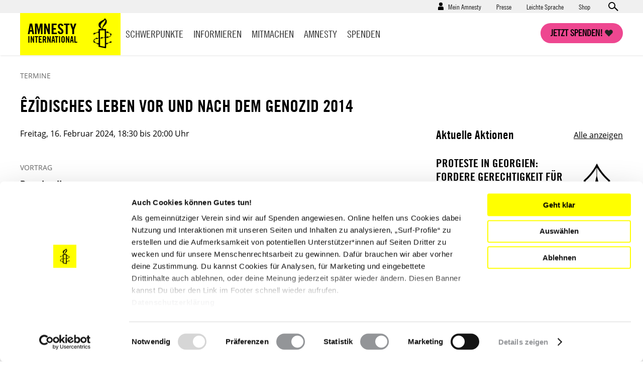

--- FILE ---
content_type: text/html; charset=UTF-8
request_url: https://www.amnesty.de/allgemein/termine/ezidisches-leben-vor-und-nach-dem-genozid-2014
body_size: 13388
content:
<!DOCTYPE html>
<html lang="de" dir="ltr" prefix="content: http://purl.org/rss/1.0/modules/content/  dc: http://purl.org/dc/terms/  foaf: http://xmlns.com/foaf/0.1/  og: http://ogp.me/ns#  rdfs: http://www.w3.org/2000/01/rdf-schema#  schema: http://schema.org/  sioc: http://rdfs.org/sioc/ns#  sioct: http://rdfs.org/sioc/types#  skos: http://www.w3.org/2004/02/skos/core#  xsd: http://www.w3.org/2001/XMLSchema# ">
  <head>
    <meta charset="utf-8" />
<script type="text/javascript">var et_pagename='/allgemein/termine/ezidisches-leben-vor-und-nach-dem-genozid-2014';var et_target='';var et_areas='allgemein/termine';var et_url='';var et_tval='';var et_cust='';var et_tonr='';var et_tsale='';var et_basket='';</script>
<script id="_etLoader" type="text/javascript" data-cookieconsent="ignore" charset="UTF-8" data-respect-dnt="true" async="async" data-block-cookies="true" src="//code.etracker.com/code/e.js" data-secure-code="EjVWEb"></script>
<script type="text/javascript">
      function etrackerSetCookieConsent(e) {
        if (Cookiebot.consent.statistics)
          _etracker.enableCookies();
        else
          _etracker.disableCookies();
      };
      window.addEventListener('CookiebotOnConsentReady', etrackerSetCookieConsent, false);</script>
<script type="text/javascript" id="Cookiebot" src="https://consent.cookiebot.com/uc.js" data-cbid="db33d4e9-7a28-45c4-ab09-6470613f8e4f" async="async"></script>
<script type="text/javascript" src="/cleverpush.js" async></script>
<noscript><style>form.antibot * :not(.antibot-message) { display: none !important; }</style>
</noscript><meta name="description" content="Bis zum Sommer 2014 war das Êzîdentum kaum jemandem ein Begriff in Deutschland. Das änderte sich, als die Terrormiliz Islamischer Staat im Nordirak einen Völkermord an ihnen verübte." />
<link rel="canonical" href="https://www.amnesty.de/allgemein/termine/ezidisches-leben-vor-und-nach-dem-genozid-2014" />
<meta name="robots" content="max-image-preview:standard" />
<meta property="og:type" content="article" />
<meta property="og:url" content="https://www.amnesty.de/allgemein/termine/ezidisches-leben-vor-und-nach-dem-genozid-2014" />
<meta property="og:title" content="Êzîdisches Leben vor und nach dem Genozid 2014" />
<meta property="og:description" content="Bis zum Sommer 2014 war das Êzîdentum kaum jemandem ein Begriff in Deutschland. Das änderte sich, als die Terrormiliz Islamischer Staat im Nordirak einen Völkermord an ihnen verübte." />
<meta name="twitter:card" content="summary_large_image" />
<meta name="twitter:title" content="Êzîdisches Leben vor und nach dem Genozid 2014" />
<meta name="twitter:description" content="Bis zum Sommer 2014 war das Êzîdentum kaum jemandem ein Begriff in Deutschland. Das änderte sich, als die Terrormiliz Islamischer Staat im Nordirak einen Völkermord an ihnen verübte." />
<meta name="twitter:creator" content="@amnesty_de" />
<meta name="Generator" content="Drupal 10 (https://www.drupal.org)" />
<meta name="MobileOptimized" content="width" />
<meta name="HandheldFriendly" content="true" />
<meta name="viewport" content="width=device-width, initial-scale=1.0" />
<script data-cfasync="false" type="text/javascript" id="vwoCode">window._vwo_code || (function () {
      var account_id=1073370,
      version=2.1,
      settings_tolerance=2000,
      hide_element='body',
      hide_element_style='opacity:0 !important;filter:alpha(opacity=0) !important;background:none !important',
      /* DO NOT EDIT BELOW THIS LINE */
      f=false,w=window,d=document,v=d.querySelector('#vwoCode'),cK='_vwo_'+account_id+'_settings',cc={};try{var c=JSON.parse(localStorage.getItem('_vwo_'+account_id+'_config'));cc=c&&typeof c==='object'?c:{}}catch(e){}var stT=cc.stT==='session'?w.sessionStorage:w.localStorage;code={use_existing_jquery:function(){return typeof use_existing_jquery!=='undefined'?use_existing_jquery:undefined},library_tolerance:function(){return typeof library_tolerance!=='undefined'?library_tolerance:undefined},settings_tolerance:function(){return cc.sT||settings_tolerance},hide_element_style:function(){return'{'+(cc.hES||hide_element_style)+'}'},hide_element:function(){if(performance.getEntriesByName('first-contentful-paint')[0]){return''}return typeof cc.hE==='string'?cc.hE:hide_element},getVersion:function(){return version},finish:function(e){if(!f){f=true;var t=d.getElementById('_vis_opt_path_hides');if(t)t.parentNode.removeChild(t);if(e)(new Image).src='https://dev.visualwebsiteoptimizer.com/ee.gif?a='+account_id+e}},finished:function(){return f},addScript:function(e){var t=d.createElement('script');t.type='text/javascript';if(e.src){t.src=e.src}else{t.text=e.text}d.getElementsByTagName('head')[0].appendChild(t)},load:function(e,t){var i=this.getSettings(),n=d.createElement('script'),r=this;t=t||{};if(i){n.textContent=i;d.getElementsByTagName('head')[0].appendChild(n);if(!w.VWO||VWO.caE){stT.removeItem(cK);r.load(e)}}else{var o=new XMLHttpRequest;o.open('GET',e,true);o.withCredentials=!t.dSC;o.responseType=t.responseType||'text';o.onload=function(){if(t.onloadCb){return t.onloadCb(o,e)}if(o.status===200){_vwo_code.addScript({text:o.responseText})}else{_vwo_code.finish('&e=loading_failure:'+e)}};o.onerror=function(){if(t.onerrorCb){return t.onerrorCb(e)}_vwo_code.finish('&e=loading_failure:'+e)};o.send()}},getSettings:function(){try{var e=stT.getItem(cK);if(!e){return}e=JSON.parse(e);if(Date.now()>e.e){stT.removeItem(cK);return}return e.s}catch(e){return}},init:function(){if(d.URL.indexOf('__vwo_disable__')>-1)return;var e=this.settings_tolerance();w._vwo_settings_timer=setTimeout(function(){_vwo_code.finish();stT.removeItem(cK)},e);var t;if(this.hide_element()!=='body'){t=d.createElement('style');var i=this.hide_element(),n=i?i+this.hide_element_style():'',r=d.getElementsByTagName('head')[0];t.setAttribute('id','_vis_opt_path_hides');v&&t.setAttribute('nonce',v.nonce);t.setAttribute('type','text/css');if(t.styleSheet)t.styleSheet.cssText=n;else t.appendChild(d.createTextNode(n));r.appendChild(t)}else{t=d.getElementsByTagName('head')[0];var n=d.createElement('div');n.style.cssText='z-index: 2147483647 !important;position: fixed !important;left: 0 !important;top: 0 !important;width: 100% !important;height: 100% !important;background: white !important;';n.setAttribute('id','_vis_opt_path_hides');n.classList.add('_vis_hide_layer');t.parentNode.insertBefore(n,t.nextSibling)}var o='https://dev.visualwebsiteoptimizer.com/j.php?a='+account_id+'&u='+encodeURIComponent(d.URL)+'&vn='+version;if(w.location.search.indexOf('_vwo_xhr')!==-1){this.addScript({src:o})}else{this.load(o+'&x=true')}}};w._vwo_code=code;code.init();})()</script>
<link rel="icon" href="/themes/custom/ai_theme/favicon.ico" type="image/vnd.microsoft.icon" />
<link rel="alternate" hreflang="de" href="https://www.amnesty.de/allgemein/termine/ezidisches-leben-vor-und-nach-dem-genozid-2014" />

    <!-- Chrome, Firefox OS and Opera -->
    <meta name="theme-color" content="#ffff00" />
    <!-- Windows Phone -->
    <meta name="msapplication-navbutton-color" content="#ffff00" />
    <!-- iOS Safari -->
    <meta name="apple-mobile-web-app-capable" content="yes">
    <meta name="apple-mobile-web-app-status-bar-style" content="#ffff00" />
    <!-- Verification for Instagram Shopping Feature -->
    <meta name="facebook-domain-verification" content="0goinv87892ikuvsai9bpv9h2s8nc9" />
    <title>Êzîdisches Leben vor und nach dem Genozid 2014 | Amnesty International</title>

        <link rel="preload" href="/themes/custom/ai_theme/assets/fonts/AmnestyTradeGothic-Bd2/AmnestyTradeGothic-Bd2.woff2" as="font" type="font/woff2" crossorigin="anonymous">
    <link rel="preload" href="/themes/custom/ai_theme/assets/fonts/AmnestyTradeGothic-BdCn20/AmnestyTradeGothic-BdCn20.woff2" as="font" type="font/woff2" crossorigin="anonymous">
    <link rel="preload" href="/themes/custom/ai_theme/assets/fonts/AmnestyTradeGothic-Cn18/AmnestyTradeGothic-Cn18.woff2" as="font" type="font/woff2" crossorigin="anonymous">
    <link rel="preload" href="/themes/custom/ai_theme/assets/fonts/OpenSans-Bold/OpenSans-Bold.woff2" as="font" type="font/woff2" crossorigin="anonymous">
    <link rel="preload" href="/themes/custom/ai_theme/assets/fonts/OpenSans-Regular/OpenSans-Regular.woff2" as="font" type="font/woff2" crossorigin="anonymous">

    <link rel="stylesheet" media="all" href="/sites/default/files/css/css_HQ8M7iy0zY22sm2LH_k3jU4wl9tFYLmM-m6-drdHr7g.css?delta=0&amp;language=de&amp;theme=ai_theme&amp;include=[base64]" />
<link rel="stylesheet" media="all" href="/sites/default/files/css/css_brvI04abErPTLLkav785phuC_9pNM6uqoLsX-y-50E4.css?delta=1&amp;language=de&amp;theme=ai_theme&amp;include=[base64]" />

    
  </head>
  <body class="back-button-member_event prevent-animations path-node page-node-type-member-event">
        <a href="#main-content" class="visually-hidden focusable skip-link">
      Direkt zum Inhalt
    </a>
    
      <div class="dialog-off-canvas-main-canvas" data-off-canvas-main-canvas>
    <div class="layout-container">

  <div class="mast-head">
    <div class="head-meta">
      <div class="container">
          <div class="region region-secondary-menu">
    <nav role="navigation" aria-labelledby="block-benutzermenu-menu" id="block-benutzermenu" class="block block-menu navigation menu--account">
            
  <div class="visually-hidden" id="block-benutzermenu-menu">Benutzermenü</div>
  

        
                    <ul class="menu menu--account-menu user--anonymous">
    
          
      <li class="menu-item menu-item--expanded">
                          <a href="/mein-amnesty" data-drupal-link-system-path="user/login">Mein Amnesty</a>
                        <div class="sub-menu--login-block">
                        <ul class="menu">
                  <li><form class="user-login-form" data-drupal-selector="user-login-form" novalidate="novalidate" action="/allgemein/termine/ezidisches-leben-vor-und-nach-dem-genozid-2014" method="post" id="user-login-form" accept-charset="UTF-8">
  <div class="js-form-item form-item js-form-type-email form-type-email js-form-item-name form-item-name form-no-label">
        <input aria-label="E-Mail" data-drupal-selector="edit-name" type="email" id="edit-name" name="name" value="" size="60" maxlength="254" placeholder="E-Mail*" class="form-email required" required="required" aria-required="true" />

        </div>
<div class="js-form-item form-item js-form-type-password form-type-password js-form-item-pass form-item-pass form-no-label">
        <input aria-label="Passwort" data-drupal-selector="edit-pass" type="password" id="edit-pass" name="pass" size="60" maxlength="128" placeholder="Passwort*" class="form-text required" required="required" aria-required="true" />

        </div>
<input autocomplete="off" data-drupal-selector="form-gci9boajxqgq1md0hcroxqkltp2o-3dgkpyezafhsry" type="hidden" name="form_build_id" value="form-GCI9Boajxqgq1Md0HCRoxQKLtP2o-3DgKPYeZafhsrY" />
<input data-drupal-selector="edit-user-login-form" type="hidden" name="form_id" value="user_login_form" />



<div data-drupal-selector="edit-actions" class="form-actions js-form-wrapper form-wrapper" id="edit-actions--3">

  
  * Pflichtfelder<input data-drupal-selector="edit-submit" type="submit" id="edit-submit" name="op" value="Anmelden" class="button js-form-submit form-submit" />

</div>

</form>
</li>
            
          
      <li class="menu-item">
                          <a href="/user/password" data-drupal-link-system-path="user/password">Neues Passwort anfordern</a>
                      </li>
          
      <li class="menu-item">
                  <h4>Neu bei Amnesty</h4><p>Richte dir einen Zugang ein und verwalte deine Daten.</p>
                          <a href="/user/register" data-drupal-link-system-path="user/register">Hier registrieren</a>
                      </li>
        </ul>
  
        </div>
              </li>
        </ul>
  


  </nav>
<nav role="navigation" aria-labelledby="block-presse-menu" id="block-presse" class="block block-menu navigation menu--presse">
            
  <div class="visually-hidden" id="block-presse-menu">Presse</div>
  

        
              <ul class="menu">
                    <li class="menu-item">
        <a href="/presse" title="Zum Pressebereich" data-drupal-link-system-path="node/17171">Presse</a>
              </li>
                <li class="menu-item">
        <a href="/leichte-sprache" title="Leichte Sprache" data-drupal-link-system-path="node/979863">Leichte Sprache</a>
              </li>
                <li class="menu-item">
        <a href="https://shop.amnesty.de/" target="_blank" title="Zum Amnesty-Shop (neue Seite)">Shop</a>
              </li>
        </ul>
  


  </nav>
    <div class="views-exposed-form block block-views block-views-exposed-filter-blocksolr-search-content-solr-search-content-page-display" novalidate="novalidate" data-drupal-selector="views-exposed-form-solr-search-content-solr-search-content-page-display" id="block-exposedformsolr-search-contentsolr-search-content-page-display">
    
        
          <form action="/suche" method="get" id="views-exposed-form-solr-search-content-solr-search-content-page-display" accept-charset="UTF-8" novalidate="novalidate">
  <div class="form--inline clearfix">
  <div class="js-form-item form-item js-form-type-textfield form-type-textfield js-form-item-keys form-item-keys form-no-label">
        <input data-drupal-selector="edit-keys" type="text" id="edit-keys" name="keys" value="" size="30" maxlength="128" placeholder="Suchen" class="form-text" aria-label="Suchen" />

        </div>



<div data-drupal-selector="edit-actions" class="form-actions js-form-wrapper form-wrapper" id="edit-actions">

  
  <input data-drupal-selector="edit-submit-solr-search-content" type="submit" id="edit-submit-solr-search-content" value="Anwenden" class="button js-form-submit form-submit" />

</div>

</div>

</form>

      </div>

  </div>

        <a class="search-trigger" href="#">Open search form</a>
      </div>
    </div>
    <div class="container">
      <header role="banner">
          <div class="region region-header">
        <div id="block-sitebranding" class="block block-system block-system-branding-block">
    
        
            <a href="/" title="Startseite" rel="home">
        <div class="site-name">
            Amnesty <span>International</span>
        </div>
                <span class="site-logo">
            <img src="/themes/custom/ai_theme/logo.svg" alt="Startseite" />
        </span>
       </a>
  </div>

  </div>

      </header>
      <a class="nav-trigger" href="#">Open main navigation</a>
      <a class="search-trigger" href="#">Open search form</a>
      <a class="donation-trigger" href="https://helfen.amnesty.de/checkout/button/">Jetzt spenden!</a>
      <a class="login-trigger" href="#">Open account navigation</a>
        <div class="region region-primary-menu">
    <nav role="navigation" aria-labelledby="block-hauptnavigation-menu" id="block-hauptnavigation" class="block block-menu navigation menu--main">
            
  <div class="visually-hidden" id="block-hauptnavigation-menu">Hauptnavigation</div>
  

        
              <ul class="menu">
                    <li class="menu-item menu-item--expanded">
        <a href="/schwerpunkte" title="Schwerpunkte" data-drupal-link-system-path="node/17419">Schwerpunkte</a>
                <div class="sub-menu--block">
          <div class="container">
            <div class="overview"><a href="/schwerpunkte">Schwerpunkte Übersicht</a></div>
                          <ul class="menu">
                    <li class="menu-item">
        <a href="/iran-proteste-unterdrueckung-stoppen-werde-aktiv" title="Proteste im Iran 2026: Stoppt die brutale Gewalt gegen Demonstrierende!" data-drupal-link-system-path="node/1030205">Iran: Stoppt die Gewalt!</a>
              </li>
                <li class="menu-item">
        <a href="/israel-palaestina-gaza-nahostkonflikt" data-drupal-link-system-path="node/981950">Unsere Arbeit zu Israel/Palästina</a>
              </li>
                <li class="menu-item">
        <a href="/menschenrechtsruck" data-drupal-link-system-path="node/993585">#MenschenrechtsRuck</a>
              </li>
                <li class="menu-item">
        <a href="/protest-demonstrationen-schuetzen-protect-the-protest" title="Protect the Protest: Verteidigen wir unser Recht auf Protest!" data-drupal-link-system-path="node/981935">Protect the Protest</a>
              </li>
                <li class="menu-item">
        <a href="/allgemein/kampagnen/russland-angriffskrieg-stoppen" data-drupal-link-system-path="node/549381">Russland: Angriffskrieg stoppen!</a>
              </li>
                <li class="menu-item">
        <a href="/schwangerschaftsabbruch-deutschland" data-drupal-link-system-path="node/981767">Schwangerschaftsabbrüche</a>
              </li>
                <li class="menu-item">
        <a href="/amnesty-briefmarathon-schule" title="Briefmarathon an Schulen" data-drupal-link-system-path="node/19576">Briefmarathon an Schulen</a>
              </li>
        </ul>
  
          </div>
         </div>
              </li>
                <li class="menu-item menu-item--expanded">
        <a href="/informieren" data-drupal-link-system-path="node/17188">Informieren</a>
                <div class="sub-menu--block">
          <div class="container">
            <div class="overview"><a href="/informieren">Informieren Übersicht</a></div>
                          <ul class="menu">
                    <li class="menu-item">
        <a href="/informieren/aktuelles" data-drupal-link-system-path="node/17174">Aktuelles</a>
              </li>
                <li class="menu-item">
        <a href="/informieren/themen" data-drupal-link-system-path="node/6642">Themen</a>
              </li>
                <li class="menu-item">
        <a href="/informieren/laenderberichte" data-drupal-link-system-path="node/1304">Länder</a>
              </li>
                <li class="menu-item">
        <a href="/amnesty-journal-das-magazin-fuer-die-menschenrechte" title="Amnesty Journal" data-drupal-link-system-path="node/25562">Amnesty Journal</a>
              </li>
                <li class="menu-item">
        <a href="/mitmachen/menschenrechtsbildung" data-drupal-link-system-path="node/27082">Bildung</a>
              </li>
                <li class="menu-item">
        <a href="/kultur" data-drupal-link-system-path="node/17179">Kultur</a>
              </li>
                <li class="menu-item">
        <a href="/informieren/amnesty-report" data-drupal-link-system-path="node/17422">Amnesty Report</a>
              </li>
                <li class="menu-item">
        <a href="/informieren/die-allgemeine-erklaerung-der-menschenrechte" data-drupal-link-system-path="node/17213">Über Menschenrechte</a>
              </li>
                <li class="menu-item">
        <a href="/informieren/blog" data-drupal-link-system-path="node/1305">Blog</a>
              </li>
        </ul>
  
          </div>
         </div>
              </li>
                <li class="menu-item menu-item--expanded">
        <a href="/mitmachen" data-drupal-link-system-path="node/27099">Mitmachen</a>
                <div class="sub-menu--block">
          <div class="container">
            <div class="overview"><a href="/mitmachen">Mitmachen Übersicht</a></div>
                          <ul class="menu">
                    <li class="menu-item">
        <a href="https://www.amnesty.de/mitmachen/werde-sofort-aktiv">Werde sofort aktiv</a>
              </li>
                <li class="menu-item">
        <a href="/veranstaltungen" data-drupal-link-system-path="node/17423">Veranstaltungen</a>
              </li>
                <li class="menu-item">
        <a href="/mitmachen/urgent-actions" data-drupal-link-system-path="node/1306">Urgent Actions</a>
              </li>
                <li class="menu-item">
        <a href="https://www.amnesty.de/mitmachen/werde-teil-der-bewegung">Werde Teil der Bewegung</a>
              </li>
                <li class="menu-item">
        <a href="/mitmachen/gruppe-finden" data-drupal-link-system-path="node/27268">Gruppe finden</a>
              </li>
                <li class="menu-item">
        <a href="/mitmachen/petitionen" data-drupal-link-system-path="node/1315">Petitionen</a>
              </li>
                <li class="menu-item">
        <a href="https://www.amnesty.de/mitmachen/menschenrechtsbildung">Menschenrechtsbildung</a>
              </li>
                <li class="menu-item">
        <a href="/form/membership">Mitglied werden</a>
              </li>
                <li class="menu-item">
        <a href="/mitmachen/briefe-gegen-das-vergessen" data-drupal-link-system-path="node/1314">Briefe gegen das Vergessen</a>
              </li>
                <li class="menu-item">
        <a href="/mitmachen/unsere-erfolge" data-drupal-link-system-path="node/13">Unsere Erfolge</a>
              </li>
        </ul>
  
          </div>
         </div>
              </li>
                <li class="menu-item menu-item--expanded">
        <a href="/amnesty" data-drupal-link-system-path="node/16">Amnesty</a>
                <div class="sub-menu--block">
          <div class="container">
            <div class="overview"><a href="/amnesty">Amnesty Übersicht</a></div>
                          <ul class="menu">
                    <li class="menu-item">
        <a href="/amnesty/wer-wir-sind" data-drupal-link-system-path="node/17199">Wer wir sind</a>
              </li>
                <li class="menu-item">
        <a href="/amnesty/wie-wir-arbeiten" data-drupal-link-system-path="node/17232">Wie wir arbeiten</a>
              </li>
                <li class="menu-item">
        <a href="https://amnesty-international-deutschland.jobs.personio.de/" target="_blank">Jobs &amp; Ausschreibungen</a>
              </li>
                <li class="menu-item">
        <a href="/amnesty-international-deutschland" title="Hier finden Sie Informationen über die deutsche Sektion von Amnesty International." data-drupal-link-system-path="node/19423">Amnesty International in Deutschland</a>
              </li>
                <li class="menu-item">
        <a href="/amnesty/unsere-geschichte" data-drupal-link-system-path="node/17176">Unsere Geschichte</a>
              </li>
                <li class="menu-item">
        <a href="https://amnesty.talentalert.io/" target="_blank">Job-Alert</a>
              </li>
                <li class="menu-item">
        <a href="/amnesty-ist-international" data-drupal-link-system-path="node/17209">Amnesty ist international</a>
              </li>
                <li class="menu-item">
        <a href="/amnesty/transparenz-angaben" title="Transparenz" data-drupal-link-system-path="node/27176">Transparenz</a>
              </li>
                <li class="menu-item">
        <a href="/amnesty/amnesty-beteiligungen" data-drupal-link-system-path="node/17710">Amnesty-Beteiligungen</a>
              </li>
                <li class="menu-item">
        <a href="https://shop.amnesty.de/">Amnesty Shop</a>
              </li>
        </ul>
  
          </div>
         </div>
              </li>
                <li class="menu-item menu-item--expanded">
        <a href="https://helfen.amnesty.de/">Spenden</a>
                <div class="sub-menu--block">
          <div class="container">
            <div class="overview"><a href="/spenden">Spenden Übersicht</a></div>
                          <ul class="menu">
                    <li class="menu-item">
        <a href="https://helfen.amnesty.de/allgemeine-spenden/" title="Allgemeine Spende">Allgemeine Spende</a>
              </li>
                <li class="menu-item">
        <a href="https://helfen.amnesty.de/foerderschaft/" title="Dauerhaft fördern">Dauerhaft fördern</a>
              </li>
                <li class="menu-item">
        <a href="https://helfen.amnesty.de/trauerfall-spenden/" title="Spende im Trauerfall">Spende im Trauerfall</a>
              </li>
                <li class="menu-item">
        <a href="https://helfen.amnesty.de/geschenkspende/" title="Geschenkspende">Geschenkspende</a>
              </li>
                <li class="menu-item">
        <a href="https://helfen.amnesty.de/testamentsspende/" title="Testamente">Testamente</a>
              </li>
                <li class="menu-item">
        <a href="https://helfen.amnesty.de/grossspenden/" title="Großspende">Großspende</a>
              </li>
                <li class="menu-item">
        <a href="https://helfen.amnesty.de/unternehmensspenden/" title="Unternehmensspende">Unternehmensspende</a>
              </li>
                <li class="menu-item">
        <a href="https://helfen.amnesty.de/#weiterfuehrende-informationen" title="Spendenservice und Ethik">Spendenservice und Ethik</a>
              </li>
        </ul>
  
          </div>
         </div>
              </li>
                <li class="menu-item">
        <a href="/presse" class="show-on-mobile" data-drupal-link-system-path="node/17171">Presse</a>
              </li>
        </ul>
  


  </nav>

  </div>

    </div>
  </div>

  <div class="page-content">
  

    <div class="container">
      
      
    </div>

    <main role="main">
      <a id="main-content" tabindex="-1"></a>
      <div class="layout-content">
          <div class="region region-content">
    <div data-drupal-messages-fallback class="hidden"></div>
<article about="/allgemein/termine/ezidisches-leben-vor-und-nach-dem-genozid-2014" class="node node--type-member-event node--view-mode-full">

  
    

  
  <div class="node__content">
    
<div>

<div class="ai-panel-top" >
  <div class="top-region">
    <div class="container">
      <div  class="layout__region">
            <div class="block block-layout-builder block-field-blocknodemember-eventfield-section">
    
        
          
            <div class="field field--name-field-section field--type-entity-reference field--label-hidden field__items">
                            Termine                    </div>
    
      </div>
    <div class="block block-layout-builder block-field-blocknodemember-eventtitle">
    
        
          <h1 class="no-float">Êzîdisches Leben vor und nach dem Genozid 2014</h1>
      </div>

      </div>
    </div>
  </div>
</div>
<div class="ai-panel-2col" >
  <div class="container">
    <div class="main-region">

      
      <div  class="layout__region">
            <div class="block block-layout-builder block-field-blocknodemember-eventfield-event-date">
    
        
          
            <div class="clearfix text-formatted field field--name-field-event-date field--type-text-long field--label-hidden field__item"><p>Freitag, 16. Februar 2024, 18:30 bis 20:00 Uhr</p>
</div>
      
      </div>
    <div class="block block-layout-builder block-field-blocknodemember-eventfield-event-type">
    
        
          
            <span class="event-type">Vortrag</span>
      
      </div>
    <div class="block block-layout-builder block-field-blocknodemember-eventbody">
    
          <h2>Beschreibung</h2>
        
          
            <div class="clearfix text-formatted field field--name-body field--type-text-with-summary field--label-hidden field__item"><p>Bis zum Sommer 2014 war das Êzîdentum kaum jemandem ein Begriff in Deutschland. Das änderte sich, als die Terrormiliz Islamischer Staat im Nordirak einen Völkermord an ihnen verübte.</p>
<p>Doch was macht die Religionsgemeinschaft der Êzîden aus? Wozu hat der verheerende Angriff dieser Terrormiliz geführt? Mit welchen Herausforderungen und Problemlagen sieht sich diese Religionsgemeinschaft in ihrer Heimatregion und in der Diaspora konfrontiert? Schätzungsweise leben 200.000 Êzîden in Deutschland, weshalb wir vor allem hier in Nürtingen über die Situation der Êzîden in Deutschland informieren wollen.</p>
<p>Wir laden ein zu einem Vortrag von Dr. Yildiz Deniz aus Nürtingen und Frau Dr. Gisela Penteker aus Niedersachsen. Moderation: Aylin Gürcü, Islam Theologin (M.A.)</p>
<p>Frau Dr. Deniz’ Eltern kamen selbst in den 80iger Jahren als Geflüchtete nach Deutschland. Frau Deniz ist Êzîdin und arbeitet seit März letzten Jahres als Integrationsbeauftragte der Stadt Nürtingen.</p>
<p>Frau Dr. Penteker kommt aus Niedersachsen und ist Fachärztin für Allgemeinmedizin im Ruhestand. Sie ist Türkeibeaufragte des “Internationale Ärztinnen/Ärzte für die Verhütung des Atomkrieges e. V.”. Durch Reisen in die Türkei und in den Irak und als Beisitzende im Vorstand des “Netzwerk für traumatisierte Flüchtlinge in Niedersachsen e.V.” ist sie mit der Situation von êzîdischen Geflüchteten vertraut.</p>
</div>
      
      </div>
    <div class="block block-layout-builder block-field-blocknodemember-eventfield-event-address">
    
          <h2>Veranstaltungsort</h2>
        
          
            <div class="field field--name-field-event-address field--type-address field--label-hidden field__item"><p class="address" translate="no">
        Glashalle im Rathaus <br>
        Marktstraße 7 <br>
              Nürtingen 72622  <br>
    Deutschland
</p>
</div>
      
      </div>
    <div class="block block-layout-builder block-field-blocknodemember-eventfield-geofield">
    
        
          
            <div class="field field--name-field-geofield field--type-geofield field--label-hidden field__item"><div class="leaflet-map-wrapper">
	<div id="leaflet-map-node-member-event-981707-field-geofield--2" style="min-width: 150px; height: 600px"></div>
</div></div>
      
      </div>
    <div class="block block-layout-builder block-field-blocknodemember-eventfield-links">
    
        
          
  <div class="field field--name-field-links field--type-link field--label-above">
    <div class="field__label">Links</div>
          <div class="field__items">
              <div class="field__item"><a href="https://amnesty-nuertingen.de/termin/jesidisches-leben-vor-und-nach-dem-genozid/">https://amnesty-nuertingen.de/termin/jesidisches-leben-vor-und-nach-dem-genozid/</a></div>
              </div>
      </div>

      </div>
    <div class="block block-ai-share-print block-ai-share-print-block">
    
        
          <div class="block block--share">
  <h2>Teile diesen Beitrag</h2>
  <div class="sharing-options">
    <div class="essetial-sharing-options">
      <ul>
        <li>
                    <a class="fb" href="https://www.facebook.com/sharer/sharer.php?u=https://www.amnesty.de/allgemein/termine/ezidisches-leben-vor-und-nach-dem-genozid-2014" target="_blank"><span></span>Facebook</a>
        </li>
        <li>
                    <a class="twitter" href="http://twitter.com/share?url=https://www.amnesty.de/allgemein/termine/ezidisches-leben-vor-und-nach-dem-genozid-2014" target="_blank"><span></span>Twitter</a>
        </li>
        <li>
          <a class="mail-to" href="mailto:?body=https://www.amnesty.de/allgemein/termine/ezidisches-leben-vor-und-nach-dem-genozid-2014"><span></span>E-Mail</a>
        </li>
        <li>
                    <a class="linkedin" href="https://www.linkedin.com/shareArticle?mini=true&url=https://www.amnesty.de/allgemein/termine/ezidisches-leben-vor-und-nach-dem-genozid-2014"><span></span>LinkedIn</a>
        </li>
        <li>
          <a class="whatsapp" href="whatsapp://send?text=https://www.amnesty.de/allgemein/termine/ezidisches-leben-vor-und-nach-dem-genozid-2014"><span></span>WhatsApp</a>
        </li>
        <li>
          <a class="telegram" href="https://telegram.me/share/url?url=https://www.amnesty.de/allgemein/termine/ezidisches-leben-vor-und-nach-dem-genozid-2014"><span></span>Telegram</a>
        </li>
      </ul>
    </div>
  </div>

  <a class="print-this" href="javascript:window.print()"><span></span>Drucken</a>
</div>

      </div>

      </div>
    </div>

    <div class="sidebar-region">
      <div  class="layout__region">
            <div class="views-element-container block block-views block-views-blockparticipate-widget-participate-widget-block">
    
          <h2>Aktuelle Aktionen</h2>
        
          


<div>

  
  <div class="view view-participate-widget view-id-participate_widget view-display-id-participate_widget_block js-view-dom-id-03f4fe3666ef2ef4297647d59d14ccd7b666c1cb51f40e37217a764449c7b49a">
  
    
      
    <div class="more-link">
                <a href="/mitmachen-uebersicht">Alle anzeigen</a>
    </div>
  
      <div class="view-content">
      <div class="rows-wrapper">
    <div class="views-row">
    

<article>
  <div class="svg-themen-default action-icon ">&nbsp;</div>
  <div>
    <div class="formular-type"></div>
    <h3>Proteste in Georgien: Fordere Gerechtigkeit für die Betroffenen von Polizeigewalt und Folter </h3>
    <div class="action-read-more"><a href="/petition/georgien-proteste-demonstrationen-polizeigewalt-folter" hreflang="de">Teilnehmen & zustimmen</a></div>
  </div>
</article>

  </div>
</div>

    </div>
  
    
    </div>

</div>

      </div>
    <div class="block block-layout-builder block-field-blocknodemember-eventfield-flyer">
    
          <h2>Flyer</h2>
        
          
            <div class="field field--name-field-flyer field--type-image field--label-hidden field__item"><a href="/image_popup/render/104585?alt=&amp;title=&amp;modal-options=%7B%22width%22%3A750%7D" class="use-ajax" data-dialog-type="modal" data-dialog-options="{&quot;width&quot;:750}"><img src="/sites/default/files/styles/640x/public/meber-event/2024-02/Vortrag%20Jesidisches%20Leben2_16.02.24.png?itok=l98NZnRV" alt="" title="" typeof="foaf:Image" />
</a></div>
      
      </div>
    <div class="block-social-media-links block block-social-media-links-block">
    
          <h2>Folge uns auf</h2>
        
          

<ul class="social-media-links--platforms platforms inline horizontal">
      <li>
      <a class="social-media-link-icon--instagram" href="https://www.instagram.com/amnestydeutschland"  target="_blank" rel="nofollow" data-plattform="instagram" >
        <span class='fab fa-instagram fa-2x'></span>
      </a>

          </li>
      <li>
      <a class="social-media-link-icon--twitter" href="https://x.com/amnesty_de"  target="_blank" rel="nofollow" data-plattform="twitter" >
        <span class='fab fa-x-twitter fa-2x'></span>
      </a>

          </li>
      <li>
      <a class="social-media-link-icon--youtube" href="https://www.youtube.com/user/AmnestyDeutschland"  target="_blank" rel="nofollow" data-plattform="youtube" >
        <span class='fab fa-youtube fa-2x'></span>
      </a>

          </li>
      <li>
      <a class="social-media-link-icon--facebook" href="https://www.facebook.com/AmnestyDeutschland"  target="_blank" rel="nofollow" data-plattform="facebook" >
        <span class='fab fa-facebook fa-2x'></span>
      </a>

          </li>
  </ul>

      </div>

      </div>

      
    </div>

  </div>
</div>

</div>

  </div>

</article>

  </div>

      </div>
      
      
    </main>
  </div>
      <footer role="contentinfo">
      <div class="container">
        <a class="back-to-top" href="#">Go to the top of the page</a>
          <div class="region region-footer">
    <nav role="navigation" aria-labelledby="block-fussbereich-menu" id="block-fussbereich" class="block block-menu navigation menu--footer">
            
  <div class="visually-hidden" id="block-fussbereich-menu">Fußbereich</div>
  

        
              <ul class="menu">
                    <li class="menu-item">
        <a href="/kontakt" data-drupal-link-system-path="node/17431">Kontakt &amp; FAQ</a>
              </li>
                <li class="menu-item">
        <a href="/impressum" data-drupal-link-system-path="node/17262">Impressum</a>
              </li>
                <li class="menu-item">
        <a href="https://www.amnesty.de/amnesty-newsletter-abonnieren" title="Amnesty-Newsletter">Newsletter</a>
              </li>
                <li class="menu-item">
        <a href="https://shop.amnesty.de/">Shop</a>
              </li>
                <li class="menu-item">
        <a href="/amnesty-material" data-drupal-link-system-path="node/17169">Amnesty-Material</a>
              </li>
                <li class="menu-item">
        <a href="/user/0/third-party-services?dialog_options%5Bwidth%5D=800&amp;dialog_options%5BaddCancelButton%5D=1" class="use-ajax data-protection-link" data-drupal-link-query="{&quot;dialog_options&quot;:{&quot;width&quot;:800,&quot;addCancelButton&quot;:true}}" data-drupal-link-system-path="user/0/third-party-services">Datenschutz verwalten</a>
              </li>
                <li class="menu-item">
        <a href="http://amnesty.org">Amnesty.org</a>
              </li>
                <li class="menu-item">
        <a href="https://amnesty-international-deutschland.jobs.personio.de/" target="_blank">Jobs &amp; Ausschreibungen</a>
              </li>
                <li class="menu-item">
        <a href="https://amnesty.talentalert.io/" target="_blank">Job-Alert</a>
              </li>
                <li class="menu-item">
        <a href="/datenschutz" data-drupal-link-system-path="node/22">Datenschutz</a>
              </li>
                <li class="menu-item">
        <span class="renew_cookiebot_consent">Cookies verwalten</span>
              </li>
        </ul>
  


  </nav>
    <div id="block-kontakt" class="block block-block-content block-block-contentai-startup-block-contact">
    
          <h2>Kontakt</h2>
        
          
            <div class="clearfix text-formatted field field--name-body field--type-text-with-summary field--label-hidden field__item"><p>Amnesty International Deutschland e.V.</p>
<p><span>Sonnenallee 221 C</span></p>
<p><span>12059 Berlin</span><br/><br/>Telefon: +49 (0)30 / 420248-0</p>
<p>Registergericht: Amtsgericht Charlottenburg</p>
<p>Vereinsregisternummer: VR 36372 B</p>
</div>
      
      </div>
        
  <div id="block-spendenkonto" class="block block-block-content block-block-contentai-startup-block-bank-account">
    
          <h2>Spendenkonto</h2>
        
          <p><a class="donation-trigger-footer" href="https://helfen.amnesty.de/checkout/spendenbutton-amnesty-de-footer/">JETZT SPENDEN!</a></p><p>SozialBank AG</p><p>IBAN: DE23 3702 0500 0008 0901 00<br>BIC: BFSWDE33XXX</p>
      <button class="copy-account-button" onclick="navigator.clipboard.writeText('DE23 3702 0500 0008 0901 00').then(() =>
      { this.innerText = &quot;IBAN KOPIERT&quot;;}).catch(err => { this.innerText = &quot;Error&quot;;})">
        IBAN KOPIEREN
      </button>
      <a href="#qr-popup" class="qr-code-bank-link">
        QR-Code für Banking-App
      </a>
       <div id="qr-popup" class= "qr-popup-container">
        <div class="qr-content">
          <a href="#" class="close-qr">&times;</a>
          <img src="/themes/custom/ai_theme/assets/img/QR-code.jpg" alt="Bank QR Code" >
        </div>
       </div>
      <p><a href="https://www.amnesty.de/amnesty/transparenz-angaben" target="_blank"><img style="max-height:40px;" alt="Logo ITZ" src="https://www.amnesty.de/sites/default/files/2021-08/Transparente_Zivilgesellschaft_weiss.png"></a></p></p>
      </div>
    <div id="block-socialmedialinks" class="block-social-media-links block block-social-media-links-block">
    
          <h2>Folge uns auf</h2>
        
          

<ul class="social-media-links--platforms platforms inline horizontal">
      <li>
      <a class="social-media-link-icon--instagram" href="https://www.instagram.com/amnestydeutschland"  target="_blank" rel="nofollow" data-plattform="instagram" >
        <span class='fab fa-instagram fa-2x'></span>
      </a>

          </li>
      <li>
      <a class="social-media-link-icon--tiktok" href="https://www.tiktok.com/@amnesty.de"  target="_blank" rel="nofollow" data-plattform="tiktok" >
        <span class='fab fa-tiktok fa-2x'></span>
      </a>

          </li>
      <li>
      <a class="social-media-link-icon--linkedin" href="https://www.linkedin.com/company/amnesty-international-german-section/"  target="_blank" rel="nofollow" data-plattform="linkedin" >
        <span class='fab fa-linkedin fa-2x'></span>
      </a>

          </li>
      <li>
      <a class="social-media-link-icon--facebook" href="https://www.facebook.com/AmnestyDeutschland"  target="_blank" rel="nofollow" data-plattform="facebook" >
        <span class='fab fa-facebook fa-2x'></span>
      </a>

          </li>
      <li>
      <a class="social-media-link-icon--youtube" href="https://www.youtube.com/user/AmnestyDeutschland"  target="_blank" rel="nofollow" data-plattform="youtube" >
        <span class='fab fa-youtube fa-2x'></span>
      </a>

          </li>
      <li>
      <a class="social-media-link-icon--bluesky" href="https://bsky.app/profile/amnesty.de"  target="_blank" rel="nofollow" data-plattform="bluesky" >
        <span class='fab fa-bluesky fa-2x'></span>
      </a>

          </li>
  </ul>

      </div>

  </div>

      </div>
    </footer>
  
</div>
  </div>

    
    <script type="application/json" data-drupal-selector="drupal-settings-json">{"path":{"baseUrl":"\/","pathPrefix":"","currentPath":"node\/981707","currentPathIsAdmin":false,"isFront":false,"currentLanguage":"de"},"pluralDelimiter":"\u0003","suppressDeprecationErrors":true,"ajaxPageState":{"libraries":"[base64]","theme":"ai_theme","theme_token":null},"ajaxTrustedUrl":{"\/suche":true,"form_action_p_pvdeGsVG5zNF_XLGPTvYSKCf43t8qZYSwcfZl2uzM":true},"tourShepherdConfig":{"defaultStepOptions":{"classes":"drupal-tour","cancelIcon":{"enabled":true,"label":"Schlie\u00dfen"},"modalOverlayOpeningPadding":3,"scrollTo":{"behavior":"smooth","block":"center"},"popperOptions":{"modifiers":[{"name":"offset","options":{"offset":[-10,20]}},{"name":"arrow","options":{"padding":12}},{"name":"focusAfterRender","enabled":false}]}},"useModalOverlay":true},"_tour_internal":[{"id":"filter-themes","selector":"#facet-filter-input-themes","module":"ai_content_archive","type":"text","counter":"1 von 4","attachTo":{"element":"#facet-filter-input-themes","on":"bottom-start"},"classes":"tip-module-ai-content-archive tip-type-text tip-filter-themes","body":"\u003Cp class=\u0022tour-tip-body\u0022\u003EHier hast du die M\u00f6glichkeit, gezielt nach Themen zu suchen, mit denen sich Amnesty International besch\u00e4ftigt. Klicke einfach alle gew\u00fcnschten Felder an und best\u00e4tige deine Suche mit einem Klick auf \u201eAnwenden\u201c.\u003C\/p\u003E\n","title":"Filterhilfe Thema"},{"id":"filter-countries","selector":"#facet-filter-input-countries","module":"ai_content_archive","type":"text","counter":"2 von 4","attachTo":{"element":"#facet-filter-input-countries","on":"bottom-start"},"classes":"tip-module-ai-content-archive tip-type-text tip-filter-countries","body":"\u003Cp class=\u0022tour-tip-body\u0022\u003EDu suchst nach Informationen zu bestimmten Regionen oder L\u00e4ndern? Hier kannst du deine Suche verfeinern und eine gezielte Auswahl treffen. Setze ein H\u00e4kchen und best\u00e4tige deine Suche mit einem Klick auf \u201eAnwenden\u201c.\u003C\/p\u003E\n","title":"Filterhilfe Region\/Land"},{"id":"filter-sections","selector":"#facet-filter-input-sections","module":"ai_content_archive","type":"text","counter":"3 von 4","attachTo":{"element":"#facet-filter-input-sections","on":"bottom-start"},"classes":"tip-module-ai-content-archive tip-type-text tip-filter-sections","body":"\u003Cp class=\u0022tour-tip-body\u0022\u003EAlle Beitr\u00e4ge sind in unterschiedliche Rubriken unterteilt. Du m\u00f6chtest z. B. nur Beitr\u00e4ge aus dem \u201eAmnesty Journal\u201c und dem \u201eBlog\u201c angezeigt bekommen, w\u00e4hle diese Rubriken aus und best\u00e4tige deine Suche unter \u201eAnwenden\u201c.\u003C\/p\u003E\n","title":"Filterhilfe Rubrik"},{"id":"my-filters","selector":".facets-active-wrapper","module":"ai_content_archive","type":"text","counter":"4 von 4","attachTo":{"element":".facets-active-wrapper","on":"bottom-start"},"classes":"tip-module-ai-content-archive tip-type-text tip-my-filters","body":"\u003Cp class=\u0022tour-tip-body\u0022\u003EAlle Beitr\u00e4ge sind in unterschiedliche Rubriken unterteilt. Du m\u00f6chtest z. B. nur Beitr\u00e4ge aus dem \u201eAmnesty Journal\u201c und dem \u201eBlog\u201c angezeigt bekommen, w\u00e4hle diese Rubriken aus und best\u00e4tige deine Suche unter \u201eAnwenden\u201c.\u003C\/p\u003E\n","title":"Filterhilfe Mein Filter","cancelText":"Tour beenden"}],"etracker":{"key_1":"EjVWEb"},"simple_popup_blocks":{"settings":[]},"vwo":{"id":1073370,"timeout_library":2500,"timeout_setting":2000,"usejquery":"false","testnull":null},"cookiebot":{"message_placeholder_cookieconsent_optout_marketing_show":true,"message_placeholder_cookieconsent_optout_marketing":"\u003Cdiv class=\u0022cookiebot cookieconsent-optout-marketing\u0022\u003E\n\t\u003Cdiv class=\u0022cookieconsent-optout-marketing__inner\u0022\u003E\n\t\t\u003Cp\u003EPlease \u003Ca class=\u0022cookieconsent-optout-marketing__cookiebot-renew\u0022 href=\u0022!cookiebot_renew\u0022\u003Eaccept marketing-cookies\u003C\/a\u003E to view this embedded content from \u003Ca class=\u0022cookieconsent-optout-marketing__from-src-url\u0022 href=\u0022!cookiebot_from_src_url\u0022 target=\u0022_blank\u0022\u003E!cookiebot_from_src_url\u003C\/a\u003E\u003C\/p\u003E\n\n\t\u003C\/div\u003E\n\u003C\/div\u003E\n"},"leaflet":{"leaflet-map-node-member-event-981707-field-geofield--2":{"mapid":"leaflet-map-node-member-event-981707-field-geofield--2","map":{"label":"werk21 Map Server Vector","description":"Werk21 OSM Map Server Maplibre GL Vector","settings":{"dragging":true,"touchZoom":true,"scrollWheelZoom":false,"doubleClickZoom":true,"zoomControl":true,"attributionControl":true,"trackResize":true,"fadeAnimation":true,"zoomAnimation":true,"closePopupOnClick":true,"map_position_force":false,"zoom":15,"zoomFiner":0,"minZoom":1,"maxZoom":18,"zoomControlPosition":"topleft","center":{"lat":0,"lon":0},"path":"{\u0022color\u0022:\u0022#3388ff\u0022,\u0022opacity\u0022:\u00221.0\u0022,\u0022stroke\u0022:true,\u0022weight\u0022:3,\u0022fill\u0022:\u0022depends\u0022,\u0022fillColor\u0022:\u0022*\u0022,\u0022fillOpacity\u0022:\u00220.2\u0022}","leaflet_markercluster":{"control":false,"options":"{\u0022spiderfyOnMaxZoom\u0022:true,\u0022showCoverageOnHover\u0022:true,\u0022removeOutsideVisibleBounds\u0022:false}","include_path":false},"fullscreen":{"control":false,"options":"{\u0022position\u0022:\u0022topleft\u0022,\u0022pseudoFullscreen\u0022:false}"},"gestureHandling":false,"reset_map":{"control":false,"options":"{\u0022position\u0022:\u0022topleft\u0022,\u0022title\u0022:\u0022Reset View\u0022}"},"map_scale":{"control":false,"options":"{\u0022position\u0022:\u0022bottomright\u0022,\u0022maxWidth\u0022:100,\u0022metric\u0022:true,\u0022imperial\u0022:false,\u0022updateWhenIdle\u0022:false}"},"locate":{"control":false,"options":"{\u0022position\u0022:\u0022topright\u0022,\u0022setView\u0022:\u0022untilPanOrZoom\u0022,\u0022returnToPrevBounds\u0022:true,\u0022keepCurrentZoomLevel\u0022:true,\u0022strings\u0022:{\u0022title\u0022:\u0022Locate my position\u0022}}","automatic":false},"fitbounds_options":"{\u0022padding\u0022:[0,0]}","geocoder":{"control":false,"settings":{"autocomplete":{"placeholder":"Search Address","title":"Search an Address on the Map"},"position":"topright","input_size":25,"providers":{"werk21":{"weight":0,"checked":false}},"min_terms":4,"delay":800,"zoom":16,"popup":false,"options":""}},"map_lazy_load":{"lazy_load":false}},"layers":{"earth":{"type":"vector","urlTemplate":"\/\/maps.werk21system.de\/styles\/test-style\/style.json","options":{"attribution":"Map data \u0026copy; \u003Ca href=\u0022https:\/\/www.openstreetmap.org\/\u0022\u003EOpenStreetMap\u003C\/a\u003E contributors, \u003Ca href=\u0022https:\/\/creativecommons.org\/licenses\/by-sa\/2.0\/\u0022\u003ECC-BY-SA\u003C\/a\u003E"}}},"id":"leaflet-map-node-member-event-981707-field-geofield--2","geofield_cardinality":1},"features":[{"type":"point","lat":48.625911,"lon":9.336985,"entity_id":"981707","icon":{"iconType":"marker","iconUrl":"\/themes\/custom\/ai_theme\/assets\/img\/Location-icon.svg","shadowUrl":"","className":"","iconSize":{"x":"30","y":"41"},"iconAnchor":{"x":"15","y":"40"},"shadowSize":{"x":"","y":""},"shadowAnchor":{"x":"","y":""},"popupAnchor":{"x":"10","y":"2"},"html":"\u003Cdiv\u003E\u003C\/div\u003E","html_class":"leaflet-map-divicon","circle_marker_options":"{\u0022radius\u0022:100,\u0022color\u0022:\u0022red\u0022,\u0022fillColor\u0022:\u0022#f03\u0022,\u0022fillOpacity\u0022:0.5}"},"className":""}]}},"user":{"uid":0,"permissionsHash":"d14add54e14d3074e277d11412acf6ba31952fc9f145b0cf173650dd416d4564"}}</script>
<script src="/sites/default/files/js/js_TWKVZ9Bqmri_A54YUWgj7T_c5bQisxZXDgY76u4fvJs.js?scope=footer&amp;delta=0&amp;language=de&amp;theme=ai_theme&amp;include=[base64]"></script>
<script src="https://cdn.jsdelivr.net/npm/js-cookie@3.0.5/dist/js.cookie.min.js"></script>
<script src="/sites/default/files/js/js_2PVE1BEOCuB1vgwQkBC53MmAxxFh5GoS5sjnzXXWu-g.js?scope=footer&amp;delta=2&amp;language=de&amp;theme=ai_theme&amp;include=[base64]"></script>
<script src="/modules/contrib/leaflet/js/maplibre-gl-js-3.6.2/maplibre-gl.js?v=3.6.2"></script>
<script src="/sites/default/files/js/js_qzS3gFpfO0FnQge66NuZOQXy3XqpYKLy4SB3nIeUiF0.js?scope=footer&amp;delta=4&amp;language=de&amp;theme=ai_theme&amp;include=[base64]"></script>

    
  </body>
</html>


--- FILE ---
content_type: text/css
request_url: https://www.amnesty.de/sites/default/files/css/css_brvI04abErPTLLkav785phuC_9pNM6uqoLsX-y-50E4.css?delta=1&language=de&theme=ai_theme&include=eJxtkFFuxCAMRC9EwpGQk0woG4MRdrqlpy_dbSNV3Z_R-HmksUwp2BsyfGRZiCdShamjge-gQ394UEvr0YORHupWHrHuF1L8-gxVirh2RbaxEzkSFjF_ucEa_NbOSjzTjT7-gC0RS3yiIi0Tp084Bu0M8xEFjfiaM1VOS8MUebqp05QrI1SpZw0Lyzquf8GcyjpqQsZoC5zKiO1SjO5QyZhXyVUKir0K_kfz431Ouxry8yUmZ_PfMqn1EYrOepXY0t795dx7wl39Q-cs28n4ApOtmys
body_size: 66647
content:
/* @license MIT https://github.com/necolas/normalize.css/blob/3.0.3/LICENSE.md */
html{font-family:sans-serif;-ms-text-size-adjust:100%;-webkit-text-size-adjust:100%;}body{margin:0;}article,aside,details,figcaption,figure,footer,header,hgroup,main,menu,nav,section,summary{display:block;}audio,canvas,progress,video{display:inline-block;vertical-align:baseline;}audio:not([controls]){display:none;height:0;}[hidden],template{display:none;}a{background-color:transparent;}a:active,a:hover{outline:0;}abbr[title]{border-bottom:1px dotted;}b,strong{font-weight:bold;}dfn{font-style:italic;}h1{font-size:2em;margin:0.67em 0;}mark{background:#ff0;color:#000;}small{font-size:80%;}sub,sup{font-size:75%;line-height:0;position:relative;vertical-align:baseline;}sup{top:-0.5em;}sub{bottom:-0.25em;}img{border:0;}svg:not(:root){overflow:hidden;}figure{margin:1em 40px;}hr{box-sizing:content-box;height:0;}pre{overflow:auto;}code,kbd,pre,samp{font-family:monospace,monospace;font-size:1em;}button,input,optgroup,select,textarea{color:inherit;font:inherit;margin:0;}button{overflow:visible;}button,select{text-transform:none;}button,html input[type="button"],input[type="reset"],input[type="submit"]{-webkit-appearance:button;cursor:pointer;}button[disabled],html input[disabled]{cursor:default;}button::-moz-focus-inner,input::-moz-focus-inner{border:0;padding:0;}input{line-height:normal;}input[type="checkbox"],input[type="radio"]{box-sizing:border-box;padding:0;}input[type="number"]::-webkit-inner-spin-button,input[type="number"]::-webkit-outer-spin-button{height:auto;}input[type="search"]{-webkit-appearance:textfield;box-sizing:content-box;}input[type="search"]::-webkit-search-cancel-button,input[type="search"]::-webkit-search-decoration{-webkit-appearance:none;}fieldset{border:1px solid #c0c0c0;margin:0 2px;padding:0.35em 0.625em 0.75em;}legend{border:0;padding:0;}textarea{overflow:auto;}optgroup{font-weight:bold;}table{border-collapse:collapse;border-spacing:0;}td,th{padding:0;}
@media (min--moz-device-pixel-ratio:0){summary{display:list-item;}}
/* @license GPL-2.0-or-later https://www.drupal.org/licensing/faq */
.action-links{margin:1em 0;padding:0;list-style:none;}[dir="rtl"] .action-links{margin-right:0;}.action-links li{display:inline-block;margin:0 0.3em;}.action-links li:first-child{margin-left:0;}[dir="rtl"] .action-links li:first-child{margin-right:0;margin-left:0.3em;}.button-action{display:inline-block;padding:0.2em 0.5em 0.3em;text-decoration:none;line-height:160%;}.button-action:before{margin-left:-0.1em;padding-right:0.2em;content:"+";font-weight:900;}[dir="rtl"] .button-action:before{margin-right:-0.1em;margin-left:0;padding-right:0;padding-left:0.2em;}
.breadcrumb{padding-bottom:0.5em;}.breadcrumb ol{margin:0;padding:0;}[dir="rtl"] .breadcrumb ol{margin-right:0;}.breadcrumb li{display:inline;margin:0;padding:0;list-style-type:none;}.breadcrumb li:before{content:" \BB ";}.breadcrumb li:first-child:before{content:none;}
.button,.image-button{margin-right:1em;margin-left:1em;}.button:first-child,.image-button:first-child{margin-right:0;margin-left:0;}
.collapse-processed > summary{padding-right:0.5em;padding-left:0.5em;}.collapse-processed > summary:before{float:left;width:1em;height:1em;content:"";background:url(/themes/contrib/classy/images/misc/menu-expanded.png) 0 100% no-repeat;}[dir="rtl"] .collapse-processed > summary:before{float:right;background-position:100% 100%;}.collapse-processed:not([open]) > summary:before{-ms-transform:rotate(-90deg);-webkit-transform:rotate(-90deg);transform:rotate(-90deg);background-position:25% 35%;}[dir="rtl"] .collapse-processed:not([open]) > summary:before{-ms-transform:rotate(90deg);-webkit-transform:rotate(90deg);transform:rotate(90deg);background-position:75% 35%;}
.container-inline label:after,.container-inline .label:after{content:":";}.form-type-radios .container-inline label:after,.form-type-checkboxes .container-inline label:after{content:"";}.form-type-radios .container-inline .form-type-radio,.form-type-checkboxes .container-inline .form-type-checkbox{margin:0 1em;}.container-inline .form-actions,.container-inline.form-actions{margin-top:0;margin-bottom:0;}
details{margin-top:1em;margin-bottom:1em;border:1px solid #ccc;}details > .details-wrapper{padding:0.5em 1.5em;}summary{padding:0.2em 0.5em;cursor:pointer;}
.exposed-filters .filters{float:left;margin-right:1em;}[dir="rtl"] .exposed-filters .filters{float:right;margin-right:0;margin-left:1em;}.exposed-filters .form-item{margin:0 0 0.1em 0;padding:0;}.exposed-filters .form-item label{float:left;width:10em;font-weight:normal;}[dir="rtl"] .exposed-filters .form-item label{float:right;}.exposed-filters .form-select{width:14em;}.exposed-filters .current-filters{margin-bottom:1em;}.exposed-filters .current-filters .placeholder{font-weight:bold;font-style:normal;}.exposed-filters .additional-filters{float:left;margin-right:1em;}[dir="rtl"] .exposed-filters .additional-filters{float:right;margin-right:0;margin-left:1em;}
.field__label{font-weight:bold;}.field--label-inline .field__label,.field--label-inline .field__items{float:left;}.field--label-inline .field__label,.field--label-inline > .field__item,.field--label-inline .field__items{padding-right:0.5em;}[dir="rtl"] .field--label-inline .field__label,[dir="rtl"] .field--label-inline .field__items{padding-right:0;padding-left:0.5em;}.field--label-inline .field__label::after{content:":";}
form .field-multiple-table{margin:0;}form .field-multiple-table .field-multiple-drag{width:30px;padding-right:0;}[dir="rtl"] form .field-multiple-table .field-multiple-drag{padding-left:0;}form .field-multiple-table .field-multiple-drag .tabledrag-handle{padding-right:0.5em;}[dir="rtl"] form .field-multiple-table .field-multiple-drag .tabledrag-handle{padding-right:0;padding-left:0.5em;}form .field-add-more-submit{margin:0.5em 0 0;}.form-item,.form-actions{margin-top:1em;margin-bottom:1em;}tr.odd .form-item,tr.even .form-item{margin-top:0;margin-bottom:0;}.form-composite > .fieldset-wrapper > .description,.form-item .description{font-size:0.85em;}label.option{display:inline;font-weight:normal;}.form-composite > legend,.label{display:inline;margin:0;padding:0;font-size:inherit;font-weight:bold;}.form-checkboxes .form-item,.form-radios .form-item{margin-top:0.4em;margin-bottom:0.4em;}.form-type-radio .description,.form-type-checkbox .description{margin-left:2.4em;}[dir="rtl"] .form-type-radio .description,[dir="rtl"] .form-type-checkbox .description{margin-right:2.4em;margin-left:0;}.marker{color:#e00;}.form-required:after{display:inline-block;width:6px;height:6px;margin:0 0.3em;content:"";vertical-align:super;background-image:url(/themes/contrib/classy/images/icons/ee0000/required.svg);background-repeat:no-repeat;background-size:6px 6px;}abbr.tabledrag-changed,abbr.ajax-changed{border-bottom:none;}.form-item input.error,.form-item textarea.error,.form-item select.error{border:2px solid red;}.form-item--error-message:before{display:inline-block;width:14px;height:14px;content:"";vertical-align:sub;background:url(/themes/contrib/classy/images/icons/e32700/error.svg) no-repeat;background-size:contain;}
.icon-help{padding:1px 0 1px 20px;background:url(/themes/contrib/classy/images/misc/help.png) 0 50% no-repeat;}[dir="rtl"] .icon-help{padding:1px 20px 1px 0;background-position:100% 50%;}.feed-icon{display:block;overflow:hidden;width:16px;height:16px;text-indent:-9999px;background:url(/themes/contrib/classy/images/misc/feed.svg) no-repeat;}
.form--inline .form-item{float:left;margin-right:0.5em;}[dir="rtl"] .form--inline .form-item{float:right;margin-right:0;margin-left:0.5em;}[dir="rtl"] .views-filterable-options-controls .form-item{margin-right:2%;}.form--inline .form-item-separator{margin-top:2.3em;margin-right:1em;margin-left:0.5em;}[dir="rtl"] .form--inline .form-item-separator{margin-right:0.5em;margin-left:1em;}.form--inline .form-actions{clear:left;}[dir="rtl"] .form--inline .form-actions{clear:right;}
.item-list .title{font-weight:bold;}.item-list ul{margin:0 0 0.75em 0;padding:0;}.item-list li{margin:0 0 0.25em 1.5em;padding:0;}[dir="rtl"] .item-list li{margin:0 1.5em 0.25em 0;}.item-list--comma-list{display:inline;}.item-list--comma-list .item-list__comma-list,.item-list__comma-list li,[dir="rtl"] .item-list--comma-list .item-list__comma-list,[dir="rtl"] .item-list__comma-list li{margin:0;}
button.link{margin:0;padding:0;cursor:pointer;border:0;background:transparent;font-size:1em;}label button.link{font-weight:bold;}
ul.inline,ul.links.inline{display:inline;padding-left:0;}[dir="rtl"] ul.inline,[dir="rtl"] ul.links.inline{padding-right:0;padding-left:15px;}ul.inline li{display:inline;padding:0 0.5em;list-style-type:none;}ul.links a.is-active{color:#000;}
ul.menu{margin-left:1em;padding:0;list-style:none outside;text-align:left;}[dir="rtl"] ul.menu{margin-right:1em;margin-left:0;text-align:right;}.menu-item--expanded{list-style-type:circle;list-style-image:url(/themes/contrib/classy/images/misc/menu-expanded.png);}.menu-item--collapsed{list-style-type:disc;list-style-image:url(/themes/contrib/classy/images/misc/menu-collapsed.png);}[dir="rtl"] .menu-item--collapsed{list-style-image:url(/themes/contrib/classy/images/misc/menu-collapsed-rtl.png);}.menu-item{margin:0;padding-top:0.2em;}ul.menu a.is-active{color:#000;}
.more-link{display:block;text-align:right;}[dir="rtl"] .more-link{text-align:left;}
.pager__items{clear:both;text-align:center;}.pager__item{display:inline;padding:0.5em;}.pager__item.is-active{font-weight:bold;}
tr.drag{background-color:#fffff0;}tr.drag-previous{background-color:#ffd;}body div.tabledrag-changed-warning{margin-bottom:0.5em;}
tr.selected td{background:#ffc;}td.checkbox,th.checkbox{text-align:center;}[dir="rtl"] td.checkbox,[dir="rtl"] th.checkbox{text-align:center;}
th.is-active img{display:inline;}td.is-active{background-color:#ddd;}
div.tabs{margin:1em 0;}ul.tabs{margin:0 0 0.5em;padding:0;list-style:none;}.tabs > li{display:inline-block;margin-right:0.3em;}[dir="rtl"] .tabs > li{margin-right:0;margin-left:0.3em;}.tabs a{display:block;padding:0.2em 1em;text-decoration:none;}.tabs a.is-active{background-color:#eee;}.tabs a:focus,.tabs a:hover{background-color:#f5f5f5;}
.form-textarea-wrapper textarea{display:block;box-sizing:border-box;width:100%;margin:0;}
.ui-dialog--narrow{max-width:500px;}@media screen and (max-width:600px){.ui-dialog--narrow{min-width:95%;max-width:95%;}}
.messages{padding:15px 20px 15px 35px;word-wrap:break-word;border:1px solid;border-width:1px 1px 1px 0;border-radius:2px;background:no-repeat 10px 17px;overflow-wrap:break-word;}[dir="rtl"] .messages{padding-right:35px;padding-left:20px;text-align:right;border-width:1px 0 1px 1px;background-position:right 10px top 17px;}.messages + .messages{margin-top:1.538em;}.messages__list{margin:0;padding:0;list-style:none;}.messages__item + .messages__item{margin-top:0.769em;}.messages--status{color:#325e1c;border-color:#c9e1bd #c9e1bd #c9e1bd transparent;background-color:#f3faef;background-image:url(/themes/contrib/classy/images/icons/73b355/check.svg);box-shadow:-8px 0 0 #77b259;}[dir="rtl"] .messages--status{margin-left:0;border-color:#c9e1bd transparent #c9e1bd #c9e1bd;box-shadow:8px 0 0 #77b259;}.messages--warning{color:#734c00;border-color:#f4daa6 #f4daa6 #f4daa6 transparent;background-color:#fdf8ed;background-image:url(/themes/contrib/classy/images/icons/e29700/warning.svg);box-shadow:-8px 0 0 #e09600;}[dir="rtl"] .messages--warning{border-color:#f4daa6 transparent #f4daa6 #f4daa6;box-shadow:8px 0 0 #e09600;}.messages--error{color:#a51b00;border-color:#f9c9bf #f9c9bf #f9c9bf transparent;background-color:#fcf4f2;background-image:url(/themes/contrib/classy/images/icons/e32700/error.svg);box-shadow:-8px 0 0 #e62600;}[dir="rtl"] .messages--error{border-color:#f9c9bf transparent #f9c9bf #f9c9bf;box-shadow:8px 0 0 #e62600;}.messages--error p.error{color:#a51b00;}
.node--unpublished{background-color:#fff4f4;}
.progress__track{border-color:#b3b3b3;border-radius:10em;background-color:#f2f1eb;background-image:-webkit-linear-gradient(#e7e7df,#f0f0f0);background-image:linear-gradient(#e7e7df,#f0f0f0);box-shadow:inset 0 1px 3px hsla(0,0%,0%,0.16);}.progress__bar{height:16px;margin-top:-1px;margin-left:-1px;padding:0 1px;-webkit-transition:width 0.5s ease-out;transition:width 0.5s ease-out;-webkit-animation:animate-stripes 3s linear infinite;-moz-animation:animate-stripes 3s linear infinite;border:1px #07629a solid;border-radius:10em;background:#057ec9;background-image:-webkit-linear-gradient(top,rgba(0,0,0,0),rgba(0,0,0,0.15)),-webkit-linear-gradient(left top,#0094f0 0%,#0094f0 25%,#007ecc 25%,#007ecc 50%,#0094f0 50%,#0094f0 75%,#0094f0 100%);background-image:linear-gradient(to bottom,rgba(0,0,0,0),rgba(0,0,0,0.15)),linear-gradient(to right bottom,#0094f0 0%,#0094f0 25%,#007ecc 25%,#007ecc 50%,#0094f0 50%,#0094f0 75%,#0094f0 100%);background-size:40px 40px;}[dir="rtl"] .progress__bar{margin-right:-1px;margin-left:0;-webkit-animation-direction:reverse;-moz-animation-direction:reverse;animation-direction:reverse;}@media screen and (prefers-reduced-motion:reduce){.progress__bar{-webkit-transition:none;transition:none;-webkit-animation:none;-moz-animation:none;}}@-webkit-keyframes animate-stripes{0%{background-position:0 0,0 0;}100%{background-position:0 0,-80px 0;}}@-ms-keyframes animate-stripes{0%{background-position:0 0,0 0;}100%{background-position:0 0,-80px 0;}}@keyframes animate-stripes{0%{background-position:0 0,0 0;}100%{background-position:0 0,-80px 0;}}
.ui-dialog{position:absolute;z-index:1260;overflow:visible;padding:0;color:#000;border:solid 1px #ccc;background:#fff;}@media all and (max-width:48em){.ui-dialog{width:92% !important;}}.ui-dialog .ui-dialog-titlebar{border-width:0 0 1px 0;border-style:solid;border-color:#ccc;border-radius:0;background:#f3f4ee;font-weight:bold;}.ui-dialog .ui-dialog-titlebar-close{border:0;background:none;}.ui-dialog .ui-dialog-buttonpane{margin-top:0;padding:0.3em 1em;border-width:1px 0 0 0;border-color:#ccc;background:#f3f4ee;}.ui-dialog .ui-dialog-buttonpane .ui-dialog-buttonset{margin:0;padding:0;}.ui-dialog .ui-dialog-buttonpane .ui-button-text-only .ui-button-text{padding:0;}.ui-dialog .ui-dialog-content .form-actions{margin:0;padding:0;}.ui-dialog .ajax-progress-throbber{position:fixed;z-index:1000;top:48.5%;left:49%;width:24px;height:24px;padding:4px;opacity:0.9;border-radius:7px;background-color:#232323;background-image:url(/themes/contrib/classy/images/misc/loading-small.gif);background-repeat:no-repeat;background-position:center center;}.ui-dialog .ajax-progress-throbber .throbber,.ui-dialog .ajax-progress-throbber .message{display:none;}
@-ms-viewport{width:device-width}@viewport{width:device-width}@font-face{font-family:"AmnestyBold";font-display:swap;src:url(/themes/custom/ai_theme/assets/fonts/AmnestyTradeGothic-Bd2/AmnestyTradeGothic-Bd2.eot);src:url(/themes/custom/ai_theme/assets/fonts/AmnestyTradeGothic-Bd2/AmnestyTradeGothic-Bd2.eot#iefix) format("embedded-opentype"),url(/themes/custom/ai_theme/assets/fonts/AmnestyTradeGothic-Bd2/AmnestyTradeGothic-Bd2.woff2) format("woff2"),url(/themes/custom/ai_theme/assets/fonts/AmnestyTradeGothic-Bd2/AmnestyTradeGothic-Bd2.woff) format("woff"),url(/themes/custom/ai_theme/assets/fonts/AmnestyTradeGothic-Bd2/AmnestyTradeGothic-Bd2.ttf) format("truetype"),url(/themes/custom/ai_theme/assets/fonts/AmnestyTradeGothic-Bd2/AmnestyTradeGothic-Bd2.svg#svgAmnestyBold) format("svg")}@font-face{font-family:"AmnestyBoldCondensed";font-display:swap;src:url(/themes/custom/ai_theme/assets/fonts/AmnestyTradeGothic-BdCn20/AmnestyTradeGothic-BdCn20.eot);src:url(/themes/custom/ai_theme/assets/fonts/AmnestyTradeGothic-BdCn20/AmnestyTradeGothic-BdCn20.eot#iefix) format("embedded-opentype"),url(/themes/custom/ai_theme/assets/fonts/AmnestyTradeGothic-BdCn20/AmnestyTradeGothic-BdCn20.woff2) format("woff2"),url(/themes/custom/ai_theme/assets/fonts/AmnestyTradeGothic-BdCn20/AmnestyTradeGothic-BdCn20.woff) format("woff"),url(/themes/custom/ai_theme/assets/fonts/AmnestyTradeGothic-BdCn20/AmnestyTradeGothic-BdCn20.ttf) format("truetype"),url(/themes/custom/ai_theme/assets/fonts/AmnestyTradeGothic-BdCn20/AmnestyTradeGothic-BdCn20.svg#svgAmnestyBoldCondensed) format("svg")}@font-face{font-family:"AmnestyCondensed";font-display:swap;src:url(/themes/custom/ai_theme/assets/fonts/AmnestyTradeGothic-Cn18/AmnestyTradeGothic-Cn18.eot);src:url(/themes/custom/ai_theme/assets/fonts/AmnestyTradeGothic-Cn18/AmnestyTradeGothic-Cn18.eot#iefix) format("embedded-opentype"),url(/themes/custom/ai_theme/assets/fonts/AmnestyTradeGothic-Cn18/AmnestyTradeGothic-Cn18.woff2) format("woff2"),url(/themes/custom/ai_theme/assets/fonts/AmnestyTradeGothic-Cn18/AmnestyTradeGothic-Cn18.woff) format("woff"),url(/themes/custom/ai_theme/assets/fonts/AmnestyTradeGothic-Cn18/AmnestyTradeGothic-Cn18.ttf) format("truetype"),url(/themes/custom/ai_theme/assets/fonts/AmnestyTradeGothic-Cn18/AmnestyTradeGothic-Cn18.svg#svgAmnestyCondensed) format("svg")}@font-face{font-family:"OpenSans";font-display:swap;src:url(/themes/custom/ai_theme/assets/fonts/OpenSans-Regular/OpenSans-Regular.eot);src:url(/themes/custom/ai_theme/assets/fonts/OpenSans-Regular/OpenSans-Regular.eot#iefix) format("embedded-opentype"),url(/themes/custom/ai_theme/assets/fonts/OpenSans-Regular/OpenSans-Regular.woff2) format("woff2"),url(/themes/custom/ai_theme/assets/fonts/OpenSans-Regular/OpenSans-Regular.woff) format("woff"),url(/themes/custom/ai_theme/assets/fonts/OpenSans-Regular/OpenSans-Regular.ttf) format("truetype"),url(/themes/custom/ai_theme/assets/fonts/OpenSans-Regular/OpenSans-Regular.svg#svgOpenSans) format("svg")}@font-face{font-family:"OpenSans-Bold";font-display:swap;src:url(/themes/custom/ai_theme/assets/fonts/OpenSans-Bold/OpenSans-Bold.eot);src:url(/themes/custom/ai_theme/assets/fonts/OpenSans-Bold/OpenSans-Bold.eot#iefix) format("embedded-opentype"),url(/themes/custom/ai_theme/assets/fonts/OpenSans-Bold/OpenSans-Bold.woff2) format("woff2"),url(/themes/custom/ai_theme/assets/fonts/OpenSans-Bold/OpenSans-Bold.woff) format("woff"),url(/themes/custom/ai_theme/assets/fonts/OpenSans-Bold/OpenSans-Bold.ttf) format("truetype"),url(/themes/custom/ai_theme/assets/fonts/OpenSans-Bold/OpenSans-Bold.svg#svgOpenSans-Bold) format("svg")}.block-ai-content-archive-search-form-block::before,.rss-links ul::before,.rss-feed-links ul::before,.third-party-services__configuration-form .webform-options-display-two-columns div.form-item::before,fieldset[id*=edit-urgent-actions-im-abo] .form-item-newsletter-signup::before,.two-cols .not-achieved-items::before,.two-cols .achieved-items::before,.two-cols .achieved-items-teaser::before,[class*=webform-submission-press-subscription] #edit-name--wrapper::before,.paragraph--type--quote-message-facts-widget::before,.block-ai-interdisciplinary-widget .views-element-container::before,.block-ai-interdisciplinary-widget::before,.progress-bar::before,[class*=webform-submission-petition] .ai-webform-address::before,[class*=webform-submission-petition] #edit-address--wrapper::before,[class*=webform-submission-bgdv] .ai-webform-address::before,[class*=webform-submission-bgdv] #edit-address--wrapper::before,[class*=webform-submission-urgent-action] .ai-webform-address::before,[class*=webform-submission-urgent-action] #edit-address--wrapper::before,[class*=webform-submission-campaign] .ai-webform-address::before,[class*=webform-submission-campaign] #edit-address--wrapper::before,[class*=newsletter-registration-form] .ai-webform-address::before,[class*=newsletter-registration-form] #edit-address--wrapper::before,[class*=webform-submission-bundestag-selection-] .ai-webform-address::before,[class*=webform-submission-bundestag-selection-] #edit-address--wrapper::before,.webform-tellothers::before,[id*=webform-submission-press-subscription]::before,.campaign-related-widget::before,.ai-campaign-webform .webform-options-display-one-column.form-checkboxes::before,.ai-campaign-webform .form-wrapper legend::before,.additional-info-widget .view-content::before,.block-cross-selling-list::before,.gallery-controls::before,.paragraph--type--gallery::before,.block-views-blockevent-overview-event-list .event-footer::before,.block-views-blockevent-overview-event-press-list .event-footer::before,.leaflet-map-wrapper .leaflet-popup-content .event-footer::before,.events-widget-block .views-row h2::before,.block-views-blockevent-overview-event-list .views-row h2::before,.leaflet-map-wrapper .leaflet-popup-content .views-row h2::before,.block-views-blockevent-overview-event-press-list .views-row h2::before,.event-teaser .views-row h2::before,.events-widget-block::before,.context-widget-block .view-content::before,.ai-countdown-widget::before,.block-ai-action-participants ul::before,.view-participate-widget::before,.teaser-view .view-content::before,.block-views-blocksuccess-slider-success-slider::before,.success-slider::before,.bx-wrapper::before,.filter-widget-block .facets-filters-wrapper .facets-filters-inputs-wrapper::before,.filter-widget-block .facets-filters-wrapper::before,.filter-widget-block::before,.filter-widget-block.block:last-of-type::before,.paragraph--type--content-element-widget .widget-content::before,.paragraph--type--content-element-widget::before,.block-views-blockreport-block-issue-archive .view-content::before,.block-views-blockjournal-block-issue-archive .view-content::before,.block-views-blockreport-block-issue-article-list .view-content::before,.block-views-blockjournal-block-issue-article-list .view-content::before,.block-views-blockcontent-archive-block-archive-result .view-content::before,.webform-preview .webform-element-item::before,.webform-preview div[data-webform-element-id=interest--account_infos_fields]::before,.webform-preview div[data-webform-element-id=bim_europa--account_infos_fields]::before,.path-suche .search-result-item-info::before,.path-tag .search-result-item-info::before,.bim-form .form-actions::before,.ai_country_widget .ai_country_widget_main .ai_country_results ul::before,.ai_country_widget .ai_country_widget_main .ai_country_results::before,.ai_country_widget .ai_country_widget_main .ai_country_first_letter_filter::before,.ai_country_widget::before,.block-ai-action-history ul::before,.view-article-authors .views-row::before,.paragraph--type--video::before,.paragraph--type--citation-widget::before,.block-ai-share-print::before,.block--share .additional-sharing-options ul li a::before,.share-dropdown .additional-sharing-options ul li a::before,.block-social-media-links .additional-sharing-options ul li a::before,.block--share .essetial-sharing-options ul::before,.share-dropdown .essetial-sharing-options ul::before,.block-social-media-links .essetial-sharing-options ul::before,.block--share a.print-this::before,.share-dropdown a.print-this::before,.block-social-media-links a.print-this::before,.block--share .sharing-options::before,.share-dropdown .sharing-options::before,.block-social-media-links .sharing-options::before,.block--share::before,.share-dropdown::before,.block-social-media-links::before,.sidebar-region .block-social-media-links::before,.menu--main ul.menu::before,.page-content .block-views-exposed-filter-blocksolr-search-content-solr-search-content-page-display form::before,.page-content .block--site-search form::before,.page-content .block-ai-content-archive-search-form-block form::before,.mast-head .block-views-exposed-filter-blocksolr-search-content-solr-search-content-page-display form::before,.mast-head .block--site-search form::before,footer .block.menu--footer ul::before,.block-system-branding-block::before,.mast-head .container::before,.mast-head .head-meta::before,.ui-dialog #ai_delete_account::before,blockquote::before,.clearfix::before,.path-user .region-content #edit-actions::before,.path-ai-user .region-content #edit-actions::before,.form-actions::before,.tabs ul::before,ul.tabs::before,ul.horizontal-tabs-list::before,.action-links::before,.field-collection-view-links::before,#main-wrapper .links.inline::before,.ai-panel-middle::before,.ai-panel-1col::before,.ai-panel-2col::before,.ai-panel-top::before,.block-ai-content-archive-search-form-block::after,.rss-links ul::after,.rss-feed-links ul::after,.third-party-services__configuration-form .webform-options-display-two-columns div.form-item::after,fieldset[id*=edit-urgent-actions-im-abo] .form-item-newsletter-signup::after,.two-cols .not-achieved-items::after,.two-cols .achieved-items::after,.two-cols .achieved-items-teaser::after,[class*=webform-submission-press-subscription] #edit-name--wrapper::after,.paragraph--type--quote-message-facts-widget::after,.block-ai-interdisciplinary-widget .views-element-container::after,.block-ai-interdisciplinary-widget::after,.progress-bar::after,[class*=webform-submission-petition] .ai-webform-address::after,[class*=webform-submission-petition] #edit-address--wrapper::after,[class*=webform-submission-bgdv] .ai-webform-address::after,[class*=webform-submission-bgdv] #edit-address--wrapper::after,[class*=webform-submission-urgent-action] .ai-webform-address::after,[class*=webform-submission-urgent-action] #edit-address--wrapper::after,[class*=webform-submission-campaign] .ai-webform-address::after,[class*=webform-submission-campaign] #edit-address--wrapper::after,[class*=newsletter-registration-form] .ai-webform-address::after,[class*=newsletter-registration-form] #edit-address--wrapper::after,[class*=webform-submission-bundestag-selection-] .ai-webform-address::after,[class*=webform-submission-bundestag-selection-] #edit-address--wrapper::after,.webform-tellothers::after,[id*=webform-submission-press-subscription]::after,.campaign-related-widget::after,.ai-campaign-webform .webform-options-display-one-column.form-checkboxes::after,.ai-campaign-webform .form-wrapper legend::after,.additional-info-widget .view-content::after,.block-cross-selling-list::after,.gallery-controls::after,.paragraph--type--gallery::after,.block-views-blockevent-overview-event-list .event-footer::after,.block-views-blockevent-overview-event-press-list .event-footer::after,.leaflet-map-wrapper .leaflet-popup-content .event-footer::after,.events-widget-block .views-row h2::after,.block-views-blockevent-overview-event-list .views-row h2::after,.leaflet-map-wrapper .leaflet-popup-content .views-row h2::after,.block-views-blockevent-overview-event-press-list .views-row h2::after,.event-teaser .views-row h2::after,.events-widget-block::after,.context-widget-block .view-content::after,.ai-countdown-widget::after,.block-ai-action-participants ul::after,.view-participate-widget::after,.teaser-view .view-content::after,.block-views-blocksuccess-slider-success-slider::after,.success-slider::after,.bx-wrapper::after,.filter-widget-block .facets-filters-wrapper .facets-filters-inputs-wrapper::after,.filter-widget-block .facets-filters-wrapper::after,.filter-widget-block::after,.filter-widget-block.block:last-of-type::after,.paragraph--type--content-element-widget .widget-content::after,.paragraph--type--content-element-widget::after,.block-views-blockreport-block-issue-archive .view-content::after,.block-views-blockjournal-block-issue-archive .view-content::after,.block-views-blockreport-block-issue-article-list .view-content::after,.block-views-blockjournal-block-issue-article-list .view-content::after,.block-views-blockcontent-archive-block-archive-result .view-content::after,.webform-preview .webform-element-item::after,.webform-preview div[data-webform-element-id=interest--account_infos_fields]::after,.webform-preview div[data-webform-element-id=bim_europa--account_infos_fields]::after,.path-suche .search-result-item-info::after,.path-tag .search-result-item-info::after,.bim-form .form-actions::after,.ai_country_widget .ai_country_widget_main .ai_country_results ul::after,.ai_country_widget .ai_country_widget_main .ai_country_results::after,.ai_country_widget .ai_country_widget_main .ai_country_first_letter_filter::after,.ai_country_widget::after,.block-ai-action-history ul::after,.view-article-authors .views-row::after,.paragraph--type--video::after,.paragraph--type--citation-widget::after,.block-ai-share-print::after,.block--share .additional-sharing-options ul li a::after,.share-dropdown .additional-sharing-options ul li a::after,.block-social-media-links .additional-sharing-options ul li a::after,.block--share .essetial-sharing-options ul::after,.share-dropdown .essetial-sharing-options ul::after,.block-social-media-links .essetial-sharing-options ul::after,.block--share a.print-this::after,.share-dropdown a.print-this::after,.block-social-media-links a.print-this::after,.block--share .sharing-options::after,.share-dropdown .sharing-options::after,.block-social-media-links .sharing-options::after,.block--share::after,.share-dropdown::after,.block-social-media-links::after,.sidebar-region .block-social-media-links::after,.menu--main ul.menu::after,.page-content .block-views-exposed-filter-blocksolr-search-content-solr-search-content-page-display form::after,.page-content .block--site-search form::after,.page-content .block-ai-content-archive-search-form-block form::after,.mast-head .block-views-exposed-filter-blocksolr-search-content-solr-search-content-page-display form::after,.mast-head .block--site-search form::after,footer .block.menu--footer ul::after,.block-system-branding-block::after,.mast-head .container::after,.mast-head .head-meta::after,.ui-dialog #ai_delete_account::after,blockquote::after,.clearfix::after,.path-user .region-content #edit-actions::after,.path-ai-user .region-content #edit-actions::after,.form-actions::after,.tabs ul::after,ul.tabs::after,ul.horizontal-tabs-list::after,.action-links::after,.field-collection-view-links::after,#main-wrapper .links.inline::after,.ai-panel-middle::after,.ai-panel-1col::after,.ai-panel-2col::after,.ai-panel-top::after{display:table;content:""}.block-ai-content-archive-search-form-block::before,.rss-links ul::before,.rss-feed-links ul::before,.third-party-services__configuration-form .webform-options-display-two-columns div.form-item::before,fieldset[id*=edit-urgent-actions-im-abo] .form-item-newsletter-signup::before,.two-cols .not-achieved-items::before,.two-cols .achieved-items::before,.two-cols .achieved-items-teaser::before,[class*=webform-submission-press-subscription] #edit-name--wrapper::before,.paragraph--type--quote-message-facts-widget::before,.block-ai-interdisciplinary-widget .views-element-container::before,.block-ai-interdisciplinary-widget::before,.progress-bar::before,[class*=webform-submission-petition] .ai-webform-address::before,[class*=webform-submission-petition] #edit-address--wrapper::before,[class*=webform-submission-bgdv] .ai-webform-address::before,[class*=webform-submission-bgdv] #edit-address--wrapper::before,[class*=webform-submission-urgent-action] .ai-webform-address::before,[class*=webform-submission-urgent-action] #edit-address--wrapper::before,[class*=webform-submission-campaign] .ai-webform-address::before,[class*=webform-submission-campaign] #edit-address--wrapper::before,[class*=newsletter-registration-form] .ai-webform-address::before,[class*=newsletter-registration-form] #edit-address--wrapper::before,[class*=webform-submission-bundestag-selection-] .ai-webform-address::before,[class*=webform-submission-bundestag-selection-] #edit-address--wrapper::before,.webform-tellothers::before,[id*=webform-submission-press-subscription]::before,.campaign-related-widget::before,.ai-campaign-webform .webform-options-display-one-column.form-checkboxes::before,.ai-campaign-webform .form-wrapper legend::before,.additional-info-widget .view-content::before,.block-cross-selling-list::before,.gallery-controls::before,.paragraph--type--gallery::before,.block-views-blockevent-overview-event-list .event-footer::before,.block-views-blockevent-overview-event-press-list .event-footer::before,.leaflet-map-wrapper .leaflet-popup-content .event-footer::before,.events-widget-block .views-row h2::before,.block-views-blockevent-overview-event-list .views-row h2::before,.leaflet-map-wrapper .leaflet-popup-content .views-row h2::before,.block-views-blockevent-overview-event-press-list .views-row h2::before,.event-teaser .views-row h2::before,.events-widget-block::before,.context-widget-block .view-content::before,.ai-countdown-widget::before,.block-ai-action-participants ul::before,.view-participate-widget::before,.teaser-view .view-content::before,.block-views-blocksuccess-slider-success-slider::before,.success-slider::before,.bx-wrapper::before,.filter-widget-block .facets-filters-wrapper .facets-filters-inputs-wrapper::before,.filter-widget-block .facets-filters-wrapper::before,.filter-widget-block::before,.filter-widget-block.block:last-of-type::before,.paragraph--type--content-element-widget .widget-content::before,.paragraph--type--content-element-widget::before,.block-views-blockreport-block-issue-archive .view-content::before,.block-views-blockjournal-block-issue-archive .view-content::before,.block-views-blockreport-block-issue-article-list .view-content::before,.block-views-blockjournal-block-issue-article-list .view-content::before,.block-views-blockcontent-archive-block-archive-result .view-content::before,.webform-preview .webform-element-item::before,.webform-preview div[data-webform-element-id=interest--account_infos_fields]::before,.webform-preview div[data-webform-element-id=bim_europa--account_infos_fields]::before,.path-suche .search-result-item-info::before,.path-tag .search-result-item-info::before,.bim-form .form-actions::before,.ai_country_widget .ai_country_widget_main .ai_country_results ul::before,.ai_country_widget .ai_country_widget_main .ai_country_results::before,.ai_country_widget .ai_country_widget_main .ai_country_first_letter_filter::before,.ai_country_widget::before,.block-ai-action-history ul::before,.view-article-authors .views-row::before,.paragraph--type--video::before,.paragraph--type--citation-widget::before,.block-ai-share-print::before,.block--share .additional-sharing-options ul li a::before,.share-dropdown .additional-sharing-options ul li a::before,.block-social-media-links .additional-sharing-options ul li a::before,.block--share .essetial-sharing-options ul::before,.share-dropdown .essetial-sharing-options ul::before,.block-social-media-links .essetial-sharing-options ul::before,.block--share a.print-this::before,.share-dropdown a.print-this::before,.block-social-media-links a.print-this::before,.block--share .sharing-options::before,.share-dropdown .sharing-options::before,.block-social-media-links .sharing-options::before,.block--share::before,.share-dropdown::before,.block-social-media-links::before,.sidebar-region .block-social-media-links::before,.menu--main ul.menu::before,.page-content .block-views-exposed-filter-blocksolr-search-content-solr-search-content-page-display form::before,.page-content .block--site-search form::before,.page-content .block-ai-content-archive-search-form-block form::before,.mast-head .block-views-exposed-filter-blocksolr-search-content-solr-search-content-page-display form::before,.mast-head .block--site-search form::before,footer .block.menu--footer ul::before,.block-system-branding-block::before,.mast-head .container::before,.mast-head .head-meta::before,.ui-dialog #ai_delete_account::before,blockquote::before,.clearfix::before,.path-user .region-content #edit-actions::before,.path-ai-user .region-content #edit-actions::before,.form-actions::before,.tabs ul::before,ul.tabs::before,ul.horizontal-tabs-list::before,.action-links::before,.field-collection-view-links::before,#main-wrapper .links.inline::before,.ai-panel-middle::before,.ai-panel-1col::before,.ai-panel-2col::before,.ai-panel-top::before,.block-ai-content-archive-search-form-block::after,.rss-links ul::after,.rss-feed-links ul::after,.third-party-services__configuration-form .webform-options-display-two-columns div.form-item::after,fieldset[id*=edit-urgent-actions-im-abo] .form-item-newsletter-signup::after,.two-cols .not-achieved-items::after,.two-cols .achieved-items::after,.two-cols .achieved-items-teaser::after,[class*=webform-submission-press-subscription] #edit-name--wrapper::after,.paragraph--type--quote-message-facts-widget::after,.block-ai-interdisciplinary-widget .views-element-container::after,.block-ai-interdisciplinary-widget::after,.progress-bar::after,[class*=webform-submission-petition] .ai-webform-address::after,[class*=webform-submission-petition] #edit-address--wrapper::after,[class*=webform-submission-bgdv] .ai-webform-address::after,[class*=webform-submission-bgdv] #edit-address--wrapper::after,[class*=webform-submission-urgent-action] .ai-webform-address::after,[class*=webform-submission-urgent-action] #edit-address--wrapper::after,[class*=webform-submission-campaign] .ai-webform-address::after,[class*=webform-submission-campaign] #edit-address--wrapper::after,[class*=newsletter-registration-form] .ai-webform-address::after,[class*=newsletter-registration-form] #edit-address--wrapper::after,[class*=webform-submission-bundestag-selection-] .ai-webform-address::after,[class*=webform-submission-bundestag-selection-] #edit-address--wrapper::after,.webform-tellothers::after,[id*=webform-submission-press-subscription]::after,.campaign-related-widget::after,.ai-campaign-webform .webform-options-display-one-column.form-checkboxes::after,.ai-campaign-webform .form-wrapper legend::after,.additional-info-widget .view-content::after,.block-cross-selling-list::after,.gallery-controls::after,.paragraph--type--gallery::after,.block-views-blockevent-overview-event-list .event-footer::after,.block-views-blockevent-overview-event-press-list .event-footer::after,.leaflet-map-wrapper .leaflet-popup-content .event-footer::after,.events-widget-block .views-row h2::after,.block-views-blockevent-overview-event-list .views-row h2::after,.leaflet-map-wrapper .leaflet-popup-content .views-row h2::after,.block-views-blockevent-overview-event-press-list .views-row h2::after,.event-teaser .views-row h2::after,.events-widget-block::after,.context-widget-block .view-content::after,.ai-countdown-widget::after,.block-ai-action-participants ul::after,.view-participate-widget::after,.teaser-view .view-content::after,.block-views-blocksuccess-slider-success-slider::after,.success-slider::after,.bx-wrapper::after,.filter-widget-block .facets-filters-wrapper .facets-filters-inputs-wrapper::after,.filter-widget-block .facets-filters-wrapper::after,.filter-widget-block::after,.filter-widget-block.block:last-of-type::after,.paragraph--type--content-element-widget .widget-content::after,.paragraph--type--content-element-widget::after,.block-views-blockreport-block-issue-archive .view-content::after,.block-views-blockjournal-block-issue-archive .view-content::after,.block-views-blockreport-block-issue-article-list .view-content::after,.block-views-blockjournal-block-issue-article-list .view-content::after,.block-views-blockcontent-archive-block-archive-result .view-content::after,.webform-preview .webform-element-item::after,.webform-preview div[data-webform-element-id=interest--account_infos_fields]::after,.webform-preview div[data-webform-element-id=bim_europa--account_infos_fields]::after,.path-suche .search-result-item-info::after,.path-tag .search-result-item-info::after,.bim-form .form-actions::after,.ai_country_widget .ai_country_widget_main .ai_country_results ul::after,.ai_country_widget .ai_country_widget_main .ai_country_results::after,.ai_country_widget .ai_country_widget_main .ai_country_first_letter_filter::after,.ai_country_widget::after,.block-ai-action-history ul::after,.view-article-authors .views-row::after,.paragraph--type--video::after,.paragraph--type--citation-widget::after,.block-ai-share-print::after,.block--share .additional-sharing-options ul li a::after,.share-dropdown .additional-sharing-options ul li a::after,.block-social-media-links .additional-sharing-options ul li a::after,.block--share .essetial-sharing-options ul::after,.share-dropdown .essetial-sharing-options ul::after,.block-social-media-links .essetial-sharing-options ul::after,.block--share a.print-this::after,.share-dropdown a.print-this::after,.block-social-media-links a.print-this::after,.block--share .sharing-options::after,.share-dropdown .sharing-options::after,.block-social-media-links .sharing-options::after,.block--share::after,.share-dropdown::after,.block-social-media-links::after,.sidebar-region .block-social-media-links::after,.menu--main ul.menu::after,.page-content .block-views-exposed-filter-blocksolr-search-content-solr-search-content-page-display form::after,.page-content .block--site-search form::after,.page-content .block-ai-content-archive-search-form-block form::after,.mast-head .block-views-exposed-filter-blocksolr-search-content-solr-search-content-page-display form::after,.mast-head .block--site-search form::after,footer .block.menu--footer ul::after,.block-system-branding-block::after,.mast-head .container::after,.mast-head .head-meta::after,.ui-dialog #ai_delete_account::after,blockquote::after,.clearfix::after,.path-user .region-content #edit-actions::after,.path-ai-user .region-content #edit-actions::after,.form-actions::after,.tabs ul::after,ul.tabs::after,ul.horizontal-tabs-list::after,.action-links::after,.field-collection-view-links::after,#main-wrapper .links.inline::after,.ai-panel-middle::after,.ai-panel-1col::after,.ai-panel-2col::after,.ai-panel-top::after{clear:both}[class*=webform-submission-press-subscription] .webform-button--submit.button,#edit-apply-for-event label.ui-button.ui-corner-right,.paragraph--type--manual-slides-widget .slider-block a,.paragraph--type--slides-widget .slider-block a,.filter-widget-block button.facet-apply,.ui-dialog .ui-widget-content .ui-state-default,input[type=submit],input[type=button],input[type=reset],button,.button,.webform-confirmation+.links a,.action-links a,.field-collection-view-links a,#main-wrapper .links.inline a,.block-cross-selling .button,.splashscreen-content .splashscreen-content--button,#edit-apply-for-event label.ui-button,.single-item .node__content a,.slider-block a,.mast-head .menu--account .header-forms-wrapper form .form-actions input,.webform-button--next,.webform-button--next.button,.webform-button--preview,.webform-button--preview.button,.webform-button--submit,.webform-button--submit.button,.third-party-services--configuration-form--modal-window .ui-dialog-buttonpane .ui-dialog-buttonset button.button-cancel,.third-party-services--configuration-form--modal-window .form-actions button.button-cancel,.ui-dialog .ui-dialog-buttonpane .ui-dialog-buttonset button.button-cancel,.ui-dialog .form-actions button.button-cancel,.third-party-services__configuration-form .ui-dialog-buttonpane .ui-dialog-buttonset button.button-cancel,.third-party-services__configuration-form .form-actions button.button-cancel,.achieved-items .block-cross-selling .button,.block-ai-action-pdf-download .pdf-download-action-links a,.webform-button--previous,.webform-button--previous.button,.gray-button,.path-user .region-content #edit-actions #edit-delete,.path-ai-user .region-content #edit-actions #edit-delete{display:inline-block;box-sizing:border-box;height:auto;padding:10px 40px;border:1px solid #000;border-radius:0;cursor:pointer;transition:all 400ms;text-decoration:none;text-transform:uppercase;font-family:"AmnestyBoldCondensed";line-height:25px;color:#fff;background:#000}@media only screen and (min-width:480px){[class*=webform-submission-press-subscription] .webform-button--submit.button,#edit-apply-for-event label.ui-button.ui-corner-right,.paragraph--type--manual-slides-widget .slider-block a,.paragraph--type--slides-widget .slider-block a,.filter-widget-block button.facet-apply,.ui-dialog .ui-widget-content .ui-state-default,input[type=submit],input[type=button],input[type=reset],button,.button,.webform-confirmation+.links a,.action-links a,.field-collection-view-links a,#main-wrapper .links.inline a,.block-cross-selling .button,.splashscreen-content .splashscreen-content--button,#edit-apply-for-event label.ui-button,.single-item .node__content a,.slider-block a,.mast-head .menu--account .header-forms-wrapper form .form-actions input,.webform-button--next,.webform-button--next.button,.webform-button--preview,.webform-button--preview.button,.webform-button--submit,.webform-button--submit.button,.third-party-services--configuration-form--modal-window .ui-dialog-buttonpane .ui-dialog-buttonset button.button-cancel,.third-party-services--configuration-form--modal-window .form-actions button.button-cancel,.ui-dialog .ui-dialog-buttonpane .ui-dialog-buttonset button.button-cancel,.ui-dialog .form-actions button.button-cancel,.third-party-services__configuration-form .ui-dialog-buttonpane .ui-dialog-buttonset button.button-cancel,.third-party-services__configuration-form .form-actions button.button-cancel,.achieved-items .block-cross-selling .button,.block-ai-action-pdf-download .pdf-download-action-links a,.webform-button--previous,.webform-button--previous.button,.gray-button,.path-user .region-content #edit-actions #edit-delete,.path-ai-user .region-content #edit-actions #edit-delete{height:45px}}[class*=webform-submission-press-subscription] .webform-button--submit.button:hover,.filter-widget-block button.facet-apply:hover,.ui-dialog .ui-widget-content .ui-state-default:hover,input[type=submit]:hover,input[type=button]:hover,input[type=reset]:hover,button:hover,.button:hover,.webform-confirmation+.links a:hover,.action-links a:hover,.field-collection-view-links a:hover,#main-wrapper .links.inline a:hover,[class*=webform-submission-press-subscription] .webform-button--submit.button:active,.filter-widget-block button.facet-apply:active,.ui-dialog .ui-widget-content .ui-state-default:active,input[type=submit]:active,input[type=button]:active,input[type=reset]:active,button:active,.button:active,.webform-confirmation+.links a:active,.action-links a:active,.field-collection-view-links a:active,#main-wrapper .links.inline a:active,.splashscreen-content .splashscreen-content--button:hover,#edit-apply-for-event label.ui-button:hover,.single-item .node__content a:hover,.slider-block a:hover,.mast-head .menu--account .header-forms-wrapper form .form-actions input:hover,.webform-button--next:hover,.webform-button--preview:hover,.webform-button--submit:hover,.splashscreen-content .splashscreen-content--button:active,#edit-apply-for-event label.ui-button:active,.single-item .node__content a:active,.slider-block a:active,.mast-head .menu--account .header-forms-wrapper form .form-actions input:active,.webform-button--next:active,.webform-button--preview:active,.webform-button--submit:active,.third-party-services--configuration-form--modal-window .ui-dialog-buttonpane .ui-dialog-buttonset button.button-cancel:hover,.third-party-services--configuration-form--modal-window .form-actions button.button-cancel:hover,.ui-dialog .ui-dialog-buttonpane .ui-dialog-buttonset button.button-cancel:hover,.ui-dialog .form-actions button.button-cancel:hover,.third-party-services__configuration-form .ui-dialog-buttonpane .ui-dialog-buttonset button.button-cancel:hover,.third-party-services__configuration-form .form-actions button.button-cancel:hover,.achieved-items .block-cross-selling .button:hover,.block-ai-action-pdf-download .pdf-download-action-links a:hover,.webform-button--previous:hover,.gray-button:hover,.path-user .region-content #edit-actions #edit-delete:hover,.path-ai-user .region-content #edit-actions #edit-delete:hover,.third-party-services--configuration-form--modal-window .ui-dialog-buttonpane .ui-dialog-buttonset button.button-cancel:active,.third-party-services--configuration-form--modal-window .form-actions button.button-cancel:active,.ui-dialog .ui-dialog-buttonpane .ui-dialog-buttonset button.button-cancel:active,.ui-dialog .form-actions button.button-cancel:active,.third-party-services__configuration-form .ui-dialog-buttonpane .ui-dialog-buttonset button.button-cancel:active,.third-party-services__configuration-form .form-actions button.button-cancel:active,.achieved-items .block-cross-selling .button:active,.block-ai-action-pdf-download .pdf-download-action-links a:active,.webform-button--previous:active,.gray-button:active,.path-user .region-content #edit-actions #edit-delete:active,.path-ai-user .region-content #edit-actions #edit-delete:active{border-color:#000;transition:all 200ms;text-decoration:none;color:#fff;background:#222}[class*=webform-submission-press-subscription] [disabled].webform-button--submit.button,.filter-widget-block button[disabled].facet-apply,.ui-dialog .ui-widget-content [disabled].ui-state-default,input[disabled][type=submit],input[disabled][type=button],input[disabled][type=reset],button[disabled],[disabled].button,.webform-confirmation+.links a[disabled],.action-links a[disabled],.field-collection-view-links a[disabled],#main-wrapper .links.inline a[disabled],[class*=webform-submission-press-subscription] .disabled.webform-button--submit.button,.filter-widget-block button.disabled.facet-apply,.ui-dialog .ui-widget-content .disabled.ui-state-default,input.disabled[type=submit],input.disabled[type=button],input.disabled[type=reset],button.disabled,.disabled.button,.webform-confirmation+.links a.disabled,.action-links a.disabled,.field-collection-view-links a.disabled,#main-wrapper .links.inline a.disabled,.splashscreen-content [disabled].splashscreen-content--button,#edit-apply-for-event label[disabled].ui-button,.single-item .node__content a[disabled],.slider-block a[disabled],.mast-head .menu--account .header-forms-wrapper form .form-actions input[disabled],[disabled].webform-button--next,[disabled].webform-button--preview,[disabled].webform-button--submit,.splashscreen-content .disabled.splashscreen-content--button,#edit-apply-for-event label.disabled.ui-button,.single-item .node__content a.disabled,.slider-block a.disabled,.mast-head .menu--account .header-forms-wrapper form .form-actions input.disabled,.disabled.webform-button--next,.disabled.webform-button--preview,.disabled.webform-button--submit,.third-party-services--configuration-form--modal-window .ui-dialog-buttonpane .ui-dialog-buttonset button[disabled].button-cancel,.third-party-services--configuration-form--modal-window .form-actions button[disabled].button-cancel,.ui-dialog .ui-dialog-buttonpane .ui-dialog-buttonset button[disabled].button-cancel,.ui-dialog .form-actions button[disabled].button-cancel,.third-party-services__configuration-form .ui-dialog-buttonpane .ui-dialog-buttonset button[disabled].button-cancel,.third-party-services__configuration-form .form-actions button[disabled].button-cancel,.achieved-items .block-cross-selling [disabled].button,.block-ai-action-pdf-download .pdf-download-action-links a[disabled],[disabled].webform-button--previous,[disabled].gray-button,.path-user .region-content #edit-actions [disabled]#edit-delete,.path-ai-user .region-content #edit-actions [disabled]#edit-delete,.third-party-services--configuration-form--modal-window .ui-dialog-buttonpane .ui-dialog-buttonset button.disabled.button-cancel,.third-party-services--configuration-form--modal-window .form-actions button.disabled.button-cancel,.ui-dialog .ui-dialog-buttonpane .ui-dialog-buttonset button.disabled.button-cancel,.ui-dialog .form-actions button.disabled.button-cancel,.third-party-services__configuration-form .ui-dialog-buttonpane .ui-dialog-buttonset button.disabled.button-cancel,.third-party-services__configuration-form .form-actions button.disabled.button-cancel,.achieved-items .block-cross-selling .disabled.button,.block-ai-action-pdf-download .pdf-download-action-links a.disabled,.disabled.webform-button--previous,.disabled.gray-button,.path-user .region-content #edit-actions .disabled#edit-delete,.path-ai-user .region-content #edit-actions .disabled#edit-delete{border-color:#000;cursor:default;opacity:.5;color:#fff;background:#000}.block-cross-selling .button,.splashscreen-content .splashscreen-content--button,#edit-apply-for-event label.ui-button,.single-item .node__content a,.slider-block a,.mast-head .menu--account .header-forms-wrapper form .form-actions input,.webform-button--next,.webform-button--next.button,.webform-button--preview,.webform-button--preview.button,.webform-button--submit,.webform-button--submit.button{border-color:#ff0;color:#000;background:#ff0}.block-cross-selling .button:hover,.splashscreen-content .splashscreen-content--button:hover,#edit-apply-for-event label.ui-button:hover,.single-item .node__content a:hover,.slider-block a:hover,.mast-head .menu--account .header-forms-wrapper form .form-actions input:hover,.webform-button--next:hover,.webform-button--preview:hover,.webform-button--submit:hover,.block-cross-selling .button:active,.splashscreen-content .splashscreen-content--button:active,#edit-apply-for-event label.ui-button:active,.single-item .node__content a:active,.slider-block a:active,.mast-head .menu--account .header-forms-wrapper form .form-actions input:active,.webform-button--next:active,.webform-button--preview:active,.webform-button--submit:active{border-color:#ffed00;color:#000;background:#ffed00}.third-party-services--configuration-form--modal-window .ui-dialog-buttonpane .ui-dialog-buttonset button.button-cancel,.third-party-services--configuration-form--modal-window .form-actions button.button-cancel,.ui-dialog .ui-dialog-buttonpane .ui-dialog-buttonset button.button-cancel,.ui-dialog .form-actions button.button-cancel,.third-party-services__configuration-form .ui-dialog-buttonpane .ui-dialog-buttonset button.button-cancel,.third-party-services__configuration-form .form-actions button.button-cancel,.achieved-items .block-cross-selling .button,.block-ai-action-pdf-download .pdf-download-action-links a,.webform-button--previous,.webform-button--previous.button,.gray-button,.path-user .region-content #edit-actions #edit-delete,.path-ai-user .region-content #edit-actions #edit-delete{border-color:#dadada;color:#000;background:#dadada}.third-party-services--configuration-form--modal-window .ui-dialog-buttonpane .ui-dialog-buttonset button.button-cancel:hover,.third-party-services--configuration-form--modal-window .form-actions button.button-cancel:hover,.ui-dialog .ui-dialog-buttonpane .ui-dialog-buttonset button.button-cancel:hover,.ui-dialog .form-actions button.button-cancel:hover,.third-party-services__configuration-form .ui-dialog-buttonpane .ui-dialog-buttonset button.button-cancel:hover,.third-party-services__configuration-form .form-actions button.button-cancel:hover,.achieved-items .block-cross-selling .button:hover,.block-ai-action-pdf-download .pdf-download-action-links a:hover,.webform-button--previous:hover,.gray-button:hover,.path-user .region-content #edit-actions #edit-delete:hover,.path-ai-user .region-content #edit-actions #edit-delete:hover,.third-party-services--configuration-form--modal-window .ui-dialog-buttonpane .ui-dialog-buttonset button.button-cancel:active,.third-party-services--configuration-form--modal-window .form-actions button.button-cancel:active,.ui-dialog .ui-dialog-buttonpane .ui-dialog-buttonset button.button-cancel:active,.ui-dialog .form-actions button.button-cancel:active,.third-party-services__configuration-form .ui-dialog-buttonpane .ui-dialog-buttonset button.button-cancel:active,.third-party-services__configuration-form .form-actions button.button-cancel:active,.achieved-items .block-cross-selling .button:active,.block-ai-action-pdf-download .pdf-download-action-links a:active,.webform-button--previous:active,.gray-button:active,.path-user .region-content #edit-actions #edit-delete:active,.path-ai-user .region-content #edit-actions #edit-delete:active{border-color:#9b9b9b;color:#000;background:#9b9b9b}.page-node-type-action .block-ai-campaign-node-banner-for-action h2,.ellipsis{overflow:hidden;white-space:nowrap;text-overflow:ellipsis}.container .paragraph--type--splashscreen>.container,.block-views-blockevent-overview-event-map .leaflet-map-wrapper,.block-views-blockevent-overview-event-press-map .leaflet-map-wrapper,.block-views-blockevent-overview-event-map header,.block-views-blockevent-overview-event-press-map header,.block-views-blockevent-overview-event-map .reset-settings .reset-settings-links,.block-views-blockevent-overview-event-press-map .reset-settings .reset-settings-links,.block-views-blockevent-overview-event-map form.views-exposed-form>.form--inline,.block-views-blockevent-overview-event-press-map form.views-exposed-form>.form--inline,.block-views-blockevent-overview-event-map .heading-wrapper h1,.block-views-blockevent-overview-event-press-map .heading-wrapper h1,.region-highlighted .filter-widget-block,.region-highlighted .filter-widget-block.block:last-of-type,.path-suche .region-content,.path-tag .region-content,.menu--main ul.menu li .sub-menu--block .container,.page-content .block-views-exposed-filter-blocksolr-search-content-solr-search-content-page-display form,.page-content .block--site-search form,.page-content .block-ai-content-archive-search-form-block form,.page-content .block-views-exposed-filter-blocksolr-search-content-solr-search-content-page-display h2,.page-content .block--site-search h2,.page-content .block-ai-content-archive-search-form-block h2,.ui-dialog .ui-dialog-buttonpane,.ui-dialog .ui-dialog-titlebar,.ui-dialog .ui-dialog-content,.container,.path-user .region-content,.path-ai-user .region-content,.page--error .page-content,.page--maintenance .page-content{box-sizing:border-box}@media(min-width:200px){.container .paragraph--type--splashscreen>.container,.block-views-blockevent-overview-event-map .leaflet-map-wrapper,.block-views-blockevent-overview-event-press-map .leaflet-map-wrapper,.block-views-blockevent-overview-event-map header,.block-views-blockevent-overview-event-press-map header,.block-views-blockevent-overview-event-map .reset-settings .reset-settings-links,.block-views-blockevent-overview-event-press-map .reset-settings .reset-settings-links,.block-views-blockevent-overview-event-map form.views-exposed-form>.form--inline,.block-views-blockevent-overview-event-press-map form.views-exposed-form>.form--inline,.block-views-blockevent-overview-event-map .heading-wrapper h1,.block-views-blockevent-overview-event-press-map .heading-wrapper h1,.region-highlighted .filter-widget-block,.region-highlighted .filter-widget-block.block:last-of-type,.path-suche .region-content,.path-tag .region-content,.menu--main ul.menu li .sub-menu--block .container,.page-content .block-views-exposed-filter-blocksolr-search-content-solr-search-content-page-display form,.page-content .block--site-search form,.page-content .block-ai-content-archive-search-form-block form,.page-content .block-views-exposed-filter-blocksolr-search-content-solr-search-content-page-display h2,.page-content .block--site-search h2,.page-content .block-ai-content-archive-search-form-block h2,.ui-dialog .ui-dialog-buttonpane,.ui-dialog .ui-dialog-titlebar,.ui-dialog .ui-dialog-content,.container,.path-user .region-content,.path-ai-user .region-content,.page--error .page-content,.page--maintenance .page-content{padding:0 10px}}@media(min-width:641px){.container .paragraph--type--splashscreen>.container,.block-views-blockevent-overview-event-map .leaflet-map-wrapper,.block-views-blockevent-overview-event-press-map .leaflet-map-wrapper,.block-views-blockevent-overview-event-map header,.block-views-blockevent-overview-event-press-map header,.block-views-blockevent-overview-event-map .reset-settings .reset-settings-links,.block-views-blockevent-overview-event-press-map .reset-settings .reset-settings-links,.block-views-blockevent-overview-event-map form.views-exposed-form>.form--inline,.block-views-blockevent-overview-event-press-map form.views-exposed-form>.form--inline,.block-views-blockevent-overview-event-map .heading-wrapper h1,.block-views-blockevent-overview-event-press-map .heading-wrapper h1,.region-highlighted .filter-widget-block,.region-highlighted .filter-widget-block.block:last-of-type,.path-suche .region-content,.path-tag .region-content,.menu--main ul.menu li .sub-menu--block .container,.page-content .block-views-exposed-filter-blocksolr-search-content-solr-search-content-page-display form,.page-content .block--site-search form,.page-content .block-ai-content-archive-search-form-block form,.page-content .block-views-exposed-filter-blocksolr-search-content-solr-search-content-page-display h2,.page-content .block--site-search h2,.page-content .block-ai-content-archive-search-form-block h2,.ui-dialog .ui-dialog-buttonpane,.ui-dialog .ui-dialog-titlebar,.ui-dialog .ui-dialog-content,.container,.path-user .region-content,.path-ai-user .region-content,.page--error .page-content,.page--maintenance .page-content{padding:0 28x}}@media(min-width:976px){.container .paragraph--type--splashscreen>.container,.block-views-blockevent-overview-event-map .leaflet-map-wrapper,.block-views-blockevent-overview-event-press-map .leaflet-map-wrapper,.block-views-blockevent-overview-event-map header,.block-views-blockevent-overview-event-press-map header,.block-views-blockevent-overview-event-map .reset-settings .reset-settings-links,.block-views-blockevent-overview-event-press-map .reset-settings .reset-settings-links,.block-views-blockevent-overview-event-map form.views-exposed-form>.form--inline,.block-views-blockevent-overview-event-press-map form.views-exposed-form>.form--inline,.block-views-blockevent-overview-event-map .heading-wrapper h1,.block-views-blockevent-overview-event-press-map .heading-wrapper h1,.region-highlighted .filter-widget-block,.region-highlighted .filter-widget-block.block:last-of-type,.path-suche .region-content,.path-tag .region-content,.menu--main ul.menu li .sub-menu--block .container,.page-content .block-views-exposed-filter-blocksolr-search-content-solr-search-content-page-display form,.page-content .block--site-search form,.page-content .block-ai-content-archive-search-form-block form,.page-content .block-views-exposed-filter-blocksolr-search-content-solr-search-content-page-display h2,.page-content .block--site-search h2,.page-content .block-ai-content-archive-search-form-block h2,.ui-dialog .ui-dialog-buttonpane,.ui-dialog .ui-dialog-titlebar,.ui-dialog .ui-dialog-content,.container,.path-user .region-content,.path-ai-user .region-content,.page--error .page-content,.page--maintenance .page-content{padding:0 40px}}@media(min-width:1302px){.container .paragraph--type--splashscreen>.container,.block-views-blockevent-overview-event-map .leaflet-map-wrapper,.block-views-blockevent-overview-event-press-map .leaflet-map-wrapper,.block-views-blockevent-overview-event-map header,.block-views-blockevent-overview-event-press-map header,.block-views-blockevent-overview-event-map .reset-settings .reset-settings-links,.block-views-blockevent-overview-event-press-map .reset-settings .reset-settings-links,.block-views-blockevent-overview-event-map form.views-exposed-form>.form--inline,.block-views-blockevent-overview-event-press-map form.views-exposed-form>.form--inline,.block-views-blockevent-overview-event-map .heading-wrapper h1,.block-views-blockevent-overview-event-press-map .heading-wrapper h1,.region-highlighted .filter-widget-block,.region-highlighted .filter-widget-block.block:last-of-type,.path-suche .region-content,.path-tag .region-content,.menu--main ul.menu li .sub-menu--block .container,.page-content .block-views-exposed-filter-blocksolr-search-content-solr-search-content-page-display form,.page-content .block--site-search form,.page-content .block-ai-content-archive-search-form-block form,.page-content .block-views-exposed-filter-blocksolr-search-content-solr-search-content-page-display h2,.page-content .block--site-search h2,.page-content .block-ai-content-archive-search-form-block h2,.ui-dialog .ui-dialog-buttonpane,.ui-dialog .ui-dialog-titlebar,.ui-dialog .ui-dialog-content,.container,.path-user .region-content,.path-ai-user .region-content,.page--error .page-content,.page--maintenance .page-content{padding:0 42px}}.container .paragraph--type--splashscreen>.container:after,.block-views-blockevent-overview-event-map .leaflet-map-wrapper:after,.block-views-blockevent-overview-event-press-map .leaflet-map-wrapper:after,.block-views-blockevent-overview-event-map header:after,.block-views-blockevent-overview-event-press-map header:after,.block-views-blockevent-overview-event-map .reset-settings .reset-settings-links:after,.block-views-blockevent-overview-event-press-map .reset-settings .reset-settings-links:after,.block-views-blockevent-overview-event-map form.views-exposed-form>.form--inline:after,.block-views-blockevent-overview-event-press-map form.views-exposed-form>.form--inline:after,.block-views-blockevent-overview-event-map .heading-wrapper h1:after,.block-views-blockevent-overview-event-press-map .heading-wrapper h1:after,.region-highlighted .filter-widget-block:after,.region-highlighted .filter-widget-block.block:last-of-type:after,.path-suche .region-content:after,.path-tag .region-content:after,.menu--main ul.menu li .sub-menu--block .container:after,.page-content .block-views-exposed-filter-blocksolr-search-content-solr-search-content-page-display form:after,.page-content .block--site-search form:after,.page-content .block-ai-content-archive-search-form-block form:after,.page-content .block-views-exposed-filter-blocksolr-search-content-solr-search-content-page-display h2:after,.page-content .block--site-search h2:after,.page-content .block-ai-content-archive-search-form-block h2:after,.ui-dialog .ui-dialog-buttonpane:after,.ui-dialog .ui-dialog-titlebar:after,.ui-dialog .ui-dialog-content:after,.container:after,.path-user .region-content:after,.path-ai-user .region-content:after,.page--error .page-content:after,.page--maintenance .page-content:after{content:" ";display:block;clear:both}.container .paragraph--type--splashscreen>.container,.block-views-blockevent-overview-event-map .leaflet-map-wrapper,.block-views-blockevent-overview-event-press-map .leaflet-map-wrapper,.block-views-blockevent-overview-event-map header,.block-views-blockevent-overview-event-press-map header,.block-views-blockevent-overview-event-map .reset-settings .reset-settings-links,.block-views-blockevent-overview-event-press-map .reset-settings .reset-settings-links,.block-views-blockevent-overview-event-map form.views-exposed-form>.form--inline,.block-views-blockevent-overview-event-press-map form.views-exposed-form>.form--inline,.block-views-blockevent-overview-event-map .heading-wrapper h1,.block-views-blockevent-overview-event-press-map .heading-wrapper h1,.region-highlighted .filter-widget-block,.region-highlighted .filter-widget-block.block:last-of-type,.path-suche .region-content,.path-tag .region-content,.menu--main ul.menu li .sub-menu--block .container,.page-content .block-views-exposed-filter-blocksolr-search-content-solr-search-content-page-display form,.page-content .block--site-search form,.page-content .block-ai-content-archive-search-form-block form,.page-content .block-views-exposed-filter-blocksolr-search-content-solr-search-content-page-display h2,.page-content .block--site-search h2,.page-content .block-ai-content-archive-search-form-block h2,.ui-dialog .ui-dialog-buttonpane,.ui-dialog .ui-dialog-titlebar,.ui-dialog .ui-dialog-content,.container,.path-user .region-content,.path-ai-user .region-content,.page--error .page-content,.page--maintenance .page-content{max-width:1302px;margin-left:auto;margin-right:auto}.mast-head .block-views-exposed-filter-blocksolr-search-content-solr-search-content-page-display:before,.mast-head .block--site-search:before{position:absolute;z-index:3;bottom:-30px;left:50%;display:block;overflow:hidden;width:0;height:0;border:18px solid;border-top-color:#000;border-right-color:rgba(0,0,0,0);border-bottom-color:rgba(0,0,0,0);border-left-color:rgba(0,0,0,0);content:" ";-webkit-transform:translateX(-50%);-ms-transform:translateX(-50%);transform:translateX(-50%)}.menu--main ul.menu li.menu-item--expanded a:before{position:absolute;z-index:2;top:50%;right:11px;display:block;overflow:hidden;width:1px;height:1px;border:7px solid;border-top-color:rgba(0,0,0,0);border-right-color:rgba(0,0,0,0);border-bottom-color:rgba(0,0,0,0);border-left-color:#fff;content:" ";-webkit-transform:translateY(-50%);-ms-transform:translateY(-50%);transform:translateY(-50%)}.ai-themes-widget .themes-trigger.active:after,.page-node-type-action .right-above-region .ai-field-person-involved+a.button.toggle-right-region:before,.paragraph--type--accordion .field-collection-item--name-field-accordion .field--name-field-title.active:after,.paragraph--type--accordion .paragraph--type--accordion-inside .field--name-field-title.active:after,.expanded .expanding-formatter-trigger a.button:before,details[open]>summary:after,.joyride-tip-guide a.joyride-next-tip:after,ul.pager__items .pager__item--last a::after,ul.pager__items .pager__item--next a::after,.view-id-groups a:after,.view-display-id-group_list a:after,.ai_country_widget .ai_country_region_filter button:before,.ai_country_widget .ai_country_widget_main .ai_country_results ul li:before,.block-ai-action-history ul li a:before,.sidebar-region ul.menu--account-menu.user--logged-in .sub-menu--login-block a::before,.mast-head .menu--account-menu.user--logged-in .sub-menu--login-block .sub-menu--login-block a::before,.mast-head .menu--account-menu .sub-menu--login-block li a::before,.read-more:before,.Read.more:before,.webform-confirmation__back a:before,.sidebar-region ul li a:before,.block-ai-rss h2 a:after,.ai-themes-widget .themes-trigger:after,.page-node-type-action .right-above-region .ai-field-person-involved.collapsed+a.button.toggle-right-region:before,.filter-widget-block a.filters-toggle:after,.paragraph--type--accordion .field-collection-item--name-field-accordion .field--name-field-title:after,.paragraph--type--accordion .paragraph--type--accordion-inside .field--name-field-title:after,.page-node-type-action .right-above-region a.button:before,.expanding-formatter-trigger a.button:before,details summary:after,a.ai-tweaks-back-button:before,ul.pager__items .pager__item--first a::before,ul.pager__items .pager__item--previous a::before{content:"›";font-family:"OpenSans";font-size:34px;font-weight:normal;line-height:26px}.ai-themes-widget .themes-trigger.active:after,.page-node-type-action .right-above-region .ai-field-person-involved+a.button.toggle-right-region:before,.paragraph--type--accordion .field-collection-item--name-field-accordion .field--name-field-title.active:after,.paragraph--type--accordion .paragraph--type--accordion-inside .field--name-field-title.active:after,.expanded .expanding-formatter-trigger a.button:before,details[open]>summary:after{-moz-transform:rotate(-90deg);-o-transform:rotate(-90deg);-ms-transform:rotate(-90deg);-webkit-transform:rotate(-90deg);transform:rotate(-90deg)}.block-ai-rss h2 a:after,.ai-themes-widget .themes-trigger:after,.page-node-type-action .right-above-region .ai-field-person-involved.collapsed+a.button.toggle-right-region:before,.filter-widget-block a.filters-toggle:after,.paragraph--type--accordion .field-collection-item--name-field-accordion .field--name-field-title:after,.paragraph--type--accordion .paragraph--type--accordion-inside .field--name-field-title:after,.page-node-type-action .right-above-region a.button:before,.expanding-formatter-trigger a.button:before,details summary:after{-moz-transform:rotate(90deg);-o-transform:rotate(90deg);-ms-transform:rotate(90deg);-webkit-transform:rotate(90deg);transform:rotate(90deg)}a.ai-tweaks-back-button:before,ul.pager__items .pager__item--first a::before,ul.pager__items .pager__item--previous a::before{content:"‹"}.view-id-groups a:after,.view-display-id-group_list a:after,.ai_country_widget .ai_country_region_filter button:before,.ai_country_widget .ai_country_widget_main .ai_country_results ul li:before,.block-ai-action-history ul li a:before,.sidebar-region ul.menu--account-menu.user--logged-in .sub-menu--login-block a::before,.mast-head .menu--account-menu.user--logged-in .sub-menu--login-block .sub-menu--login-block a::before,.mast-head .menu--account-menu .sub-menu--login-block li a::before,.read-more:before,.Read.more:before,.webform-confirmation__back a:before,.sidebar-region ul li a:before{font-size:24px;line-height:20px}.bx-wrapper .bx-controls-direction a.bx-next,.bx-wrapper .bx-controls-direction a.bx-prev{position:absolute;top:50%;width:17px;height:43px;-webkit-transform:translateY(-50%);-ms-transform:translateY(-50%);transform:translateY(-50%)}.bx-wrapper .bx-controls-direction a.bx-next:before,.bx-wrapper .bx-controls-direction a.bx-next:after,.bx-wrapper .bx-controls-direction a.bx-prev:before,.bx-wrapper .bx-controls-direction a.bx-prev:after{position:absolute;left:50%;display:block;width:2px;height:25px;content:"";-webkit-transform:translateX(-50%);-ms-transform:translateX(-50%);transform:translateX(-50%);font-size:0;color:rgba(0,0,0,0);background:#000}.bx-wrapper .bx-controls-direction a.bx-next:before{top:0;-moz-transform:rotate(-45grad);-o-transform:rotate(-45grad);-ms-transform:rotate(-45grad);-webkit-transform:rotate(-45grad);transform:rotate(-45grad)}.bx-wrapper .bx-controls-direction a.bx-next:after{bottom:0;-moz-transform:rotate(45grad);-o-transform:rotate(45grad);-ms-transform:rotate(45grad);-webkit-transform:rotate(45grad);transform:rotate(45grad)}.bx-wrapper .bx-controls-direction a.bx-prev:before{top:0;-moz-transform:rotate(45grad);-o-transform:rotate(45grad);-ms-transform:rotate(45grad);-webkit-transform:rotate(45grad);transform:rotate(45grad)}.bx-wrapper .bx-controls-direction a.bx-prev:after{bottom:0;-moz-transform:rotate(-45grad);-o-transform:rotate(-45grad);-ms-transform:rotate(-45grad);-webkit-transform:rotate(-45grad);transform:rotate(-45grad)}.rss-links ul li a:hover:before,.rss-feed-links ul li a:hover:before,.webform-tellothers a#add-more-btn:hover span,[id*=webform-submission-press-subscription] a#add-more-btn:hover span,.ai_splash_screen_white_text .block--share a:hover span,.ai_splash_screen_white_text .share-dropdown a:hover span,.block--share a:hover span,.share-dropdown a:hover span,.block-social-media-links a:hover span,.sidebar-region .block-social-media-links a:hover span{background-image:url(/themes/custom/ai_theme/assets/out/view/svg/sprite.view.hvr.svg);background-repeat:no-repeat}.bim-form div[data-webform-element-id=interest--account_name] h3:before,.bim-form div[data-webform-element-id=bim_europa--account_name] h3:before,.bim-form #edit-account-infos fieldset>legend:before,.bim-form #edit-account-infos fieldset h3:before,.bim-form #edit-account-infos #edit-delivery>legend:before,.bim-form #edit-account-infos #edit-delivery h3:before,.bim-form #edit-account-infos #edit-packages>legend:before,.bim-form #edit-account-infos #edit-packages h3:before,.bim-form #edit-account-infos div[data-webform-element-id=interest--packages]>legend:before,.bim-form #edit-account-infos div[data-webform-element-id=interest--packages] h3:before,.bim-form #edit-account-infos div[data-webform-element-id=bim_europa--packages]>legend:before,.bim-form #edit-account-infos div[data-webform-element-id=bim_europa--packages] h3:before,.bim-form #edit-account-infos div[data-webform-element-id=interest--delivery]>legend:before,.bim-form #edit-account-infos div[data-webform-element-id=interest--delivery] h3:before,.bim-form #edit-account-infos div[data-webform-element-id=bim_europa--delivery]>legend:before,.bim-form #edit-account-infos div[data-webform-element-id=bim_europa--delivery] h3:before,.bim-form #edit-account-infos div[data-webform-element-id=interest--extra_informations]>legend:before,.bim-form #edit-account-infos div[data-webform-element-id=interest--extra_informations] h3:before,.bim-form #edit-account-infos div[data-webform-element-id=bim_europa--extra_informations]>legend:before,.bim-form #edit-account-infos div[data-webform-element-id=bim_europa--extra_informations] h3:before,.bim-form div[data-webform-element-id=interest--account_infos] fieldset>legend:before,.bim-form div[data-webform-element-id=interest--account_infos] fieldset h3:before,.bim-form div[data-webform-element-id=interest--account_infos] #edit-delivery>legend:before,.bim-form div[data-webform-element-id=interest--account_infos] #edit-delivery h3:before,.bim-form div[data-webform-element-id=interest--account_infos] #edit-packages>legend:before,.bim-form div[data-webform-element-id=interest--account_infos] #edit-packages h3:before,.bim-form div[data-webform-element-id=interest--account_infos] div[data-webform-element-id=interest--packages]>legend:before,.bim-form div[data-webform-element-id=interest--account_infos] div[data-webform-element-id=interest--packages] h3:before,.bim-form div[data-webform-element-id=interest--account_infos] div[data-webform-element-id=bim_europa--packages]>legend:before,.bim-form div[data-webform-element-id=interest--account_infos] div[data-webform-element-id=bim_europa--packages] h3:before,.bim-form div[data-webform-element-id=interest--account_infos] div[data-webform-element-id=interest--delivery]>legend:before,.bim-form div[data-webform-element-id=interest--account_infos] div[data-webform-element-id=interest--delivery] h3:before,.bim-form div[data-webform-element-id=interest--account_infos] div[data-webform-element-id=bim_europa--delivery]>legend:before,.bim-form div[data-webform-element-id=interest--account_infos] div[data-webform-element-id=bim_europa--delivery] h3:before,.bim-form div[data-webform-element-id=interest--account_infos] div[data-webform-element-id=interest--extra_informations]>legend:before,.bim-form div[data-webform-element-id=interest--account_infos] div[data-webform-element-id=interest--extra_informations] h3:before,.bim-form div[data-webform-element-id=interest--account_infos] div[data-webform-element-id=bim_europa--extra_informations]>legend:before,.bim-form div[data-webform-element-id=interest--account_infos] div[data-webform-element-id=bim_europa--extra_informations] h3:before,.bim-form div[data-webform-element-id=bim_europa--account_infos] fieldset>legend:before,.bim-form div[data-webform-element-id=bim_europa--account_infos] fieldset h3:before,.bim-form div[data-webform-element-id=bim_europa--account_infos] #edit-delivery>legend:before,.bim-form div[data-webform-element-id=bim_europa--account_infos] #edit-delivery h3:before,.bim-form div[data-webform-element-id=bim_europa--account_infos] #edit-packages>legend:before,.bim-form div[data-webform-element-id=bim_europa--account_infos] #edit-packages h3:before,.bim-form div[data-webform-element-id=bim_europa--account_infos] div[data-webform-element-id=interest--packages]>legend:before,.bim-form div[data-webform-element-id=bim_europa--account_infos] div[data-webform-element-id=interest--packages] h3:before,.bim-form div[data-webform-element-id=bim_europa--account_infos] div[data-webform-element-id=bim_europa--packages]>legend:before,.bim-form div[data-webform-element-id=bim_europa--account_infos] div[data-webform-element-id=bim_europa--packages] h3:before,.bim-form div[data-webform-element-id=bim_europa--account_infos] div[data-webform-element-id=interest--delivery]>legend:before,.bim-form div[data-webform-element-id=bim_europa--account_infos] div[data-webform-element-id=interest--delivery] h3:before,.bim-form div[data-webform-element-id=bim_europa--account_infos] div[data-webform-element-id=bim_europa--delivery]>legend:before,.bim-form div[data-webform-element-id=bim_europa--account_infos] div[data-webform-element-id=bim_europa--delivery] h3:before,.bim-form div[data-webform-element-id=bim_europa--account_infos] div[data-webform-element-id=interest--extra_informations]>legend:before,.bim-form div[data-webform-element-id=bim_europa--account_infos] div[data-webform-element-id=interest--extra_informations] h3:before,.bim-form div[data-webform-element-id=bim_europa--account_infos] div[data-webform-element-id=bim_europa--extra_informations]>legend:before,.bim-form div[data-webform-element-id=bim_europa--account_infos] div[data-webform-element-id=bim_europa--extra_informations] h3:before,.password-suggestions.description ul li span.strong,#ai-webform-confirmation-msg:after,.ai-webform-confirmation-msg:after,.rss-links ul li a:before,.rss-feed-links ul li a:before,.third-party-services__configuration-form .webform-options-display-two-columns .service-label:before,#edit-action-language .form-type-radio input[type=radio]+label:before,.webform-tellothers a#add-more-btn span,[id*=webform-submission-press-subscription] a#add-more-btn span,.ai_membership_form_suffix h3:before,.block-ai-action-history ul li.urgent:after,.view-article-authors .views-row .views-field-field-bild,.field--name-field-attachments .field__item a:before,.block--share a span,.share-dropdown a span,.block-social-media-links a span,.sidebar-region .block-social-media-links a span,div.messages:before,.svg-Klimakrise_und_Menschenrechte{background-image:url(/themes/custom/ai_theme/assets/out/view/svg/sprite.view.1.svg);background-repeat:no-repeat}.ai_splash_screen_white_text .block--share a span,.ai_splash_screen_white_text .share-dropdown a span{background-image:url(/themes/custom/ai_theme/assets/out/view/svg/sprite.view.white.svg);background-repeat:no-repeat}@media(min-width:200px){.ai-panel-top{margin-top:22.5px}}@media(min-width:641px){.ai-panel-top{margin-top:30px}}@media(min-width:200px){.ai-panel-2col{width:100%;margin:0 0 30px}}@media(min-width:641px){.ai-panel-2col{margin:0 0 60px}.ai-panel-2col .main-region{width:65.5172057082%;float:left;margin-right:3.4483828755%}.ai-panel-2col .sidebar-region{width:31.0344114163%;float:right;margin-right:0}}@media(min-width:641px){.ai-panel-2col.ai-panel-top-split{margin-bottom:0}}@media(min-width:200px){.ai-panel-middle,.ai-panel-1col{margin:0 0 30px}}@media(min-width:641px){.ai-panel-middle,.ai-panel-1col{margin:0 0 60px}}.ai-panel-bottom .bottom-region{margin:0;padding:60px 0;background-color:#f0f0f0}.path-user .ai-panel-bottom .bottom-region,.path-ai-user .ai-panel-bottom .bottom-region{background-color:rgba(0,0,0,0)}.path-user .ai-panel-bottom .bottom-region .block-region-bottom .block>h2,.path-ai-user .ai-panel-bottom .bottom-region .block-region-bottom .block>h2{text-transform:none}.tabbed-layout{margin-top:30px}.layout-container{overflow:hidden}.prevent-transitions *{transition:none !important}.prevent-animations *{animation:none !important}.svg-Wirtschaftliche_und_soziale_und_kulturelle_Rechte,.svg-Verschwindenlassen,.svg-Urgent_Action,.svg-Unternehmensverantwortung,.svg-Todesstrafe,.svg-Terrorismusbekaempfung,.svg-Studierende_und_Schueler,.svg-Straflosigkeit,.svg-Staatlicher_Mord,.svg-Sport_und_Menschenrechte,.svg-Sexuelle_und_reproduktive_Rechte,.svg-Religion,.svg-Rassismus,.svg-Polizeigewalt,.svg-Petition,.svg-Migration,.svg-Menschenrechtsverteidiger,.svg-Meinungsfreiheit,.svg-Massenueberwachung_und_Privatsphaere,.svg-Kuenstler,.svg-Kriegsdienstverweigerer,.svg-Kinder_und_Jugendliche,.svg-Kampagne,.svg-Juristen,.svg-Journalisten,.svg-Internationale_Organisationen,.svg-Indigene,.svg-Haftbedingungen,.svg-Gewerkschaften,.svg-Gewaltlose_politische_Gefangene,.svg-Gesundheit_und_Medizinisches_Personal,.svg-Frauen,.svg-Folter_und_Misshandlungen,.svg-Fluechtlinge_und_Asyl,.svg-Ethnische_Minderheiten,.svg-Diskriminierung,.svg-Brief_gegen_das_Vergessen,.svg-Blog,.svg-Bildung,.svg-Bewaffnete_Konflikte_und_Waffen,.svg-Amnesty_Report,.svg-Amnesty_Journal,.svg-themen-default{background-image:url(/themes/custom/ai_theme/assets/out/themen/view/svg/sprite.view.svg);background-repeat:no-repeat}.svg-themen-default{background-position:33.3333333333% 34%}.svg-Amnesty_Journal{background-position:16.6666666667% 0}.svg-Amnesty_Journal-dims{width:104px;height:104px}.svg-Amnesty_Report{background-position:16.6666666667% 67.4230145867%}.svg-Amnesty_Report-dims{width:104px;height:104px}.svg-Bewaffnete_Konflikte_und_Waffen{background-position:0 16.8557536467%}.svg-Bewaffnete_Konflikte_und_Waffen-dims{width:104px;height:104px}.svg-Bildung{background-position:16.6666666667% 16.8557536467%}.svg-Bildung-dims{width:104px;height:104px}.svg-Blog{background-position:33.3333333333% 0}.svg-Blog-dims{width:104px;height:104px}.svg-Brief_gegen_das_Vergessen{background-position:33.3333333333% 16.8557536467%}.svg-Brief_gegen_das_Vergessen-dims{width:104px;height:104px}.svg-Diskriminierung{background-position:0 33.7115072934%}.svg-Diskriminierung-dims{width:104px;height:104px}.svg-Ethnische_Minderheiten{background-position:16.6666666667% 33.7115072934%}.svg-Ethnische_Minderheiten-dims{width:104px;height:104px}.svg-Fluechtlinge_und_Asyl{background-position:33.3333333333% 33.7115072934%}.svg-Fluechtlinge_und_Asyl-dims{width:104px;height:104px}.svg-Folter_und_Misshandlungen{background-position:50% 0}.svg-Folter_und_Misshandlungen-dims{width:104px;height:104px}.svg-Frauen{background-position:50% 16.8557536467%}.svg-Frauen-dims{width:104px;height:104px}.svg-Gesundheit_und_Medizinisches_Personal{background-position:50% 33.7115072934%}.svg-Gesundheit_und_Medizinisches_Personal-dims{width:104px;height:104px}.svg-Gewaltlose_politische_Gefangene{background-position:0 50.56726094%}.svg-Gewaltlose_politische_Gefangene-dims{width:104px;height:104px}.svg-Gewerkschaften{background-position:16.6666666667% 50.56726094%}.svg-Gewerkschaften-dims{width:104px;height:104px}.svg-Haftbedingungen{background-position:33.3333333333% 50.56726094%}.svg-Haftbedingungen-dims{width:104px;height:104px}.svg-Indigene{background-position:50% 50.56726094%}.svg-Indigene-dims{width:104px;height:104px}.svg-Internationale_Organisationen{background-position:66.6666666667% 0}.svg-Internationale_Organisationen-dims{width:104px;height:104px}.svg-Journalisten{background-position:66.6666666667% 16.8557536467%}.svg-Journalisten-dims{width:104px;height:104px}.svg-Juristen{background-position:66.6666666667% 33.7115072934%}.svg-Juristen-dims{width:104px;height:104px}.svg-Kampagne{background-position:66.6666666667% 50.56726094%}.svg-Kampagne-dims{width:104px;height:104px}.svg-Kinder_und_Jugendliche{background-position:0 67.4230145867%}.svg-Kinder_und_Jugendliche-dims{width:104px;height:104px}.svg-Kriegsdienstverweigerer{background-position:0 0}.svg-Kriegsdienstverweigerer-dims{width:104px;height:104px}.svg-Kuenstler{background-position:33.3333333333% 67.4230145867%}.svg-Kuenstler-dims{width:104px;height:104px}.svg-Massenueberwachung_und_Privatsphaere{background-position:50% 67.4230145867%}.svg-Massenueberwachung_und_Privatsphaere-dims{width:104px;height:104px}.svg-Meinungsfreiheit{background-position:66% 67%}.svg-Meinungsfreiheit-dims{width:104px;height:104px}.svg-Menschenrechtsverteidiger{background-position:83.3333333333% 0}.svg-Menschenrechtsverteidiger-dims{width:104px;height:104px}.svg-Migration{background-position:83.3333333333% 16.8557536467%}.svg-Migration-dims{width:104px;height:104px}.svg-Petition{background-position:83.3333333333% 33.7115072934%}.svg-Petition-dims{width:104px;height:104px}.svg-Polizeigewalt{background-position:83% 51%}.svg-Polizeigewalt-dims{width:104px;height:104px}.svg-Rassismus{background-position:83.3333333333% 67.4230145867%}.svg-Rassismus-dims{width:104px;height:104px}.svg-Religion{background-position:0 84.2787682334%}.svg-Religion-dims{width:104px;height:104px}.svg-Sexuelle_und_reproduktive_Rechte{background-position:16.6666666667% 84.2787682334%}.svg-Sexuelle_und_reproduktive_Rechte-dims{width:104px;height:104px}.svg-Sport_und_Menschenrechte{background-position:33.3333333333% 84.2787682334%}.svg-Sport_und_Menschenrechte-dims{width:104px;height:104px}.svg-Staatlicher_Mord{background-position:50% 84.2787682334%}.svg-Staatlicher_Mord-dims{width:104px;height:104px}.svg-Straflosigkeit{background-position:66.6666666667% 84.2787682334%}.svg-Straflosigkeit-dims{width:104px;height:104px}.svg-Studierende_und_Schueler{background-position:83.3333333333% 84.2787682334%}.svg-Studierende_und_Schueler-dims{width:104px;height:104px}.svg-Terrorismusbekaempfung{background-position:100% 0}.svg-Terrorismusbekaempfung-dims{width:104px;height:104px}.svg-Todesstrafe{background-position:100% 16.8557536467%}.svg-Todesstrafe-dims{width:104px;height:104px}.svg-Unternehmensverantwortung{background-position:100% 33.7115072934%}.svg-Unternehmensverantwortung-dims{width:104px;height:104px}.svg-Urgent_Action{background-position:100% 50.56726094%}.svg-Urgent_Action-dims{width:104px;height:104px}.svg-Verschwindenlassen{background-position:100% 67.4230145867%}.svg-Verschwindenlassen-dims{width:104px;height:104px}.svg-Wirtschaftliche_und_soziale_und_kulturelle_Rechte{background-position:100% 84.2787682334%}.svg-Wirtschaftliche_und_soziale_und_kulturelle_Rechte-dims{width:104px;height:104px}.svg-Klimakrise_und_Menschenrechte{background-position:0% 100%}.svg-Klimakrise_und_Menschenrechte-dims{width:104px;height:96.34px}html{font-family:"OpenSans",sans-serif;-webkit-text-size-adjust:100%;-ms-text-size-adjust:100%}body{margin:0}article,aside,details,figcaption,figure,footer,header,hgroup,main,menu,nav,section,summary{display:block}details summary::-webkit-details-marker{display:none}audio,canvas,progress,video{display:inline-block;vertical-align:baseline}audio:not([controls]){display:none;height:0}[hidden],template{display:none}a{background-color:rgba(0,0,0,0)}a,a:active,a:hover,button,input,input:focus{outline:none;box-shadow:none}input:focus:invalid{outline:none;box-shadow:none}abbr[title]{border-bottom:1px dotted}b,strong{font-weight:bold}dfn{font-style:italic}h1{margin:0 0 .67em;font-size:2em}mark{color:#000;background:#ff0}small{font-size:80%}sub,sup{position:relative;vertical-align:baseline;font-size:75%;line-height:0}sup{top:-0.5em}sub{bottom:-0.25em}img{border:none}svg:not(:root){overflow:hidden}figure{margin:1em 40px}hr{box-sizing:content-box;height:0}pre{overflow:auto}code,kbd,pre,samp{font-family:monospace,monospace;font-size:1em}button,input,optgroup,select,textarea{margin:0;font:inherit;color:inherit}button{overflow:visible}button,select{text-transform:none}button,html input[type=button],input[type=submit]{cursor:pointer;-webkit-appearance:button}button[disabled],html input[disabled]{cursor:default}button::-moz-focus-inner,input::-moz-focus-inner{padding:0;border:none}input{line-height:normal}input[type=checkbox],input[type=radio]{box-sizing:border-box;padding:0}input[type=number]{-moz-appearance:textfield}input[type=number]::-webkit-inner-spin-button,input[type=number]::-webkit-outer-spin-button{height:auto;margin:0;-webkit-appearance:none}input[type=search]{box-sizing:content-box;-webkit-appearance:textfield}input[type=search]::-webkit-search-cancel-button,input[type=search]::-webkit-search-decoration{-webkit-appearance:none}fieldset{margin:0 2px;padding:.35em .625em .75em;border:1px solid silver}legend{padding:0;border:none}textarea{overflow:auto}optgroup{font-weight:bold}table{border-spacing:0;border-collapse:collapse}td,th{padding:0}.visually-hidden{padding:0 !important}.submitted>span{opacity:.5}table.sticky-header{background:#fff}.action-links,.field-collection-view-links,#main-wrapper .links.inline{margin:0}.action-links li,.field-collection-view-links li,#main-wrapper .links.inline li{float:left;margin:0 15px 15px 0;list-style:none}.action-links li:last-child,.field-collection-view-links li:last-child,#main-wrapper .links.inline li:last-child{margin-right:0}button.link:hover,button.link:active{text-decoration:underline;color:#000;background:rgba(0,0,0,0)}.block-local-tasks-block:after{content:" ";display:block;clear:both}.block-local-tasks-block{max-width:1302px;margin-left:auto;margin-right:auto}.horizontal-tabs{margin:0;padding:0;border:none}.horizontal-tabs ul.horizontal-tabs-list{border:none;border-bottom:1px solid #dadada;background-color:rgba(0,0,0,0)}.horizontal-tabs-panes details,.horizontal-tabs-panes fieldset{margin-bottom:30px;padding:0 !important;border:none !important;background:rgba(0,0,0,0) !important}.horizontal-tabs-panes details legend,.horizontal-tabs-panes fieldset legend{font-size:23px}.horizontal-tabs-panes details .details-wrapper,.horizontal-tabs-panes fieldset .details-wrapper{padding:30px 0 0 !important}.tabs ul,ul.tabs,ul.horizontal-tabs-list{margin:0 0 30px;padding:0;border:none;border-bottom:1px solid #dadada;background-color:rgba(0,0,0,0)}.tabs ul li,.tabs ul li.horizontal-tab-button,ul.tabs li,ul.tabs li.horizontal-tab-button,ul.horizontal-tabs-list li,ul.horizontal-tabs-list li.horizontal-tab-button{float:left;padding:0;border:1px solid #fff;border-right:none;border-bottom-color:#dadada;font-family:"AmnestyCondensed";font-size:18px}@media(min-width:200px){.tabs ul li,.tabs ul li.horizontal-tab-button,ul.tabs li,ul.tabs li.horizontal-tab-button,ul.horizontal-tabs-list li,ul.horizontal-tabs-list li.horizontal-tab-button{width:100%;margin:0}}@media(min-width:641px){.tabs ul li,.tabs ul li.horizontal-tab-button,ul.tabs li,ul.tabs li.horizontal-tab-button,ul.horizontal-tabs-list li,ul.horizontal-tabs-list li.horizontal-tab-button{width:auto;margin:0 0 -1px}}.tabs ul li a,.tabs ul li.horizontal-tab-button a,ul.tabs li a,ul.tabs li.horizontal-tab-button a,ul.horizontal-tabs-list li a,ul.horizontal-tabs-list li.horizontal-tab-button a{display:block;padding:10px 40px;text-decoration:none;color:#000;background:#f0f0f0}.tabs ul li a strong,.tabs ul li.horizontal-tab-button a strong,ul.tabs li a strong,ul.tabs li.horizontal-tab-button a strong,ul.horizontal-tabs-list li a strong,ul.horizontal-tabs-list li.horizontal-tab-button a strong{font-weight:normal}.tabs ul li a:hover,.tabs ul li.horizontal-tab-button a:hover,ul.tabs li a:hover,ul.tabs li.horizontal-tab-button a:hover,ul.horizontal-tabs-list li a:hover,ul.horizontal-tabs-list li.horizontal-tab-button a:hover{text-decoration:none;background:#dadada}.tabs ul li.is-active,.tabs ul li.selected,.tabs ul li.horizontal-tab-button.is-active,.tabs ul li.horizontal-tab-button.selected,ul.tabs li.is-active,ul.tabs li.selected,ul.tabs li.horizontal-tab-button.is-active,ul.tabs li.horizontal-tab-button.selected,ul.horizontal-tabs-list li.is-active,ul.horizontal-tabs-list li.selected,ul.horizontal-tabs-list li.horizontal-tab-button.is-active,ul.horizontal-tabs-list li.horizontal-tab-button.selected{border:1px solid #dadada;border-bottom-color:#fff;font-family:"AmnestyBoldCondensed"}.tabs ul li.is-active a,.tabs ul li.selected a,.tabs ul li.horizontal-tab-button.is-active a,.tabs ul li.horizontal-tab-button.selected a,ul.tabs li.is-active a,ul.tabs li.selected a,ul.tabs li.horizontal-tab-button.is-active a,ul.tabs li.horizontal-tab-button.selected a,ul.horizontal-tabs-list li.is-active a,ul.horizontal-tabs-list li.selected a,ul.horizontal-tabs-list li.horizontal-tab-button.is-active a,ul.horizontal-tabs-list li.horizontal-tab-button.selected a{padding:10px 40px;background:#fff}.action-links,.field-collection-view-links,#main-wrapper .links.inline{padding:15px 0 0 0}.form-actions input{margin:15px 15px 0 0}.form-actions input:last-child{margin-right:0}form .container.msg-container,[class*=-form] .container.msg-container{margin-top:0}.form-wrapper{margin-bottom:15px}.form-item,.form-wrapper{margin:0 0 15px;padding:0 0 8px;vertical-align:top}@media(min-width:200px){.form-item label,.form-wrapper label{width:100%}.form-item input[type=text],.form-item input[type=email],.form-item input[type=password],.form-item input[type=number],.form-item input[type=tel],.form-item input[type=url],.form-item input[type=date],.form-item input[type=time],.form-item select,.form-item .select2-container,.form-wrapper input[type=text],.form-wrapper input[type=email],.form-wrapper input[type=password],.form-wrapper input[type=number],.form-wrapper input[type=tel],.form-wrapper input[type=url],.form-wrapper input[type=date],.form-wrapper input[type=time],.form-wrapper select,.form-wrapper .select2-container{display:block;width:100%}.form-item .container-inline,.form-wrapper .container-inline{display:block;width:100%}.form-item .container-inline .form-item:nth-of-type(1):nth-last-of-type(2),.form-item .container-inline .form-item:nth-of-type(2):nth-last-of-type(1),.form-wrapper .container-inline .form-item:nth-of-type(1):nth-last-of-type(2),.form-wrapper .container-inline .form-item:nth-of-type(2):nth-last-of-type(1){width:50%}.form-item .container-inline .form-item:nth-of-type(1):nth-last-of-type(3),.form-item .container-inline .form-item:nth-of-type(2):nth-last-of-type(2),.form-item .container-inline .form-item:nth-of-type(3):nth-last-of-type(1),.form-wrapper .container-inline .form-item:nth-of-type(1):nth-last-of-type(3),.form-wrapper .container-inline .form-item:nth-of-type(2):nth-last-of-type(2),.form-wrapper .container-inline .form-item:nth-of-type(3):nth-last-of-type(1){display:inline-block;width:32.8%}.form-item .container-inline .form-item:nth-of-type(3):nth-last-of-type(1) input,.form-item .container-inline .form-item:nth-of-type(3):nth-last-of-type(1) select,.form-item .container-inline .form-item:nth-of-type(3):nth-last-of-type(1) .select2-container,.form-wrapper .container-inline .form-item:nth-of-type(3):nth-last-of-type(1) input,.form-wrapper .container-inline .form-item:nth-of-type(3):nth-last-of-type(1) select,.form-wrapper .container-inline .form-item:nth-of-type(3):nth-last-of-type(1) .select2-container{width:100%}}@media(min-width:641px){.form-item label,.form-wrapper label{width:40%}.form-item input[type=text],.form-item input[type=email],.form-item input[type=password],.form-item input[type=number],.form-item input[type=tel],.form-item input[type=url],.form-item input[type=date],.form-item input[type=time],.form-item select,.form-item .select2-container,.form-item .container-inline,.form-wrapper input[type=text],.form-wrapper input[type=email],.form-wrapper input[type=password],.form-wrapper input[type=number],.form-wrapper input[type=tel],.form-wrapper input[type=url],.form-wrapper input[type=date],.form-wrapper input[type=time],.form-wrapper select,.form-wrapper .select2-container,.form-wrapper .container-inline{display:inline-block;width:58%}.form-item input[type=text] .form-item:nth-of-type(1):nth-last-of-type(3),.form-item input[type=text] .form-item:nth-of-type(2):nth-last-of-type(2),.form-item input[type=text] .form-item:nth-of-type(3):nth-last-of-type(1),.form-item input[type=email] .form-item:nth-of-type(1):nth-last-of-type(3),.form-item input[type=email] .form-item:nth-of-type(2):nth-last-of-type(2),.form-item input[type=email] .form-item:nth-of-type(3):nth-last-of-type(1),.form-item input[type=password] .form-item:nth-of-type(1):nth-last-of-type(3),.form-item input[type=password] .form-item:nth-of-type(2):nth-last-of-type(2),.form-item input[type=password] .form-item:nth-of-type(3):nth-last-of-type(1),.form-item input[type=number] .form-item:nth-of-type(1):nth-last-of-type(3),.form-item input[type=number] .form-item:nth-of-type(2):nth-last-of-type(2),.form-item input[type=number] .form-item:nth-of-type(3):nth-last-of-type(1),.form-item input[type=tel] .form-item:nth-of-type(1):nth-last-of-type(3),.form-item input[type=tel] .form-item:nth-of-type(2):nth-last-of-type(2),.form-item input[type=tel] .form-item:nth-of-type(3):nth-last-of-type(1),.form-item input[type=url] .form-item:nth-of-type(1):nth-last-of-type(3),.form-item input[type=url] .form-item:nth-of-type(2):nth-last-of-type(2),.form-item input[type=url] .form-item:nth-of-type(3):nth-last-of-type(1),.form-item input[type=date] .form-item:nth-of-type(1):nth-last-of-type(3),.form-item input[type=date] .form-item:nth-of-type(2):nth-last-of-type(2),.form-item input[type=date] .form-item:nth-of-type(3):nth-last-of-type(1),.form-item input[type=time] .form-item:nth-of-type(1):nth-last-of-type(3),.form-item input[type=time] .form-item:nth-of-type(2):nth-last-of-type(2),.form-item input[type=time] .form-item:nth-of-type(3):nth-last-of-type(1),.form-item select .form-item:nth-of-type(1):nth-last-of-type(3),.form-item select .form-item:nth-of-type(2):nth-last-of-type(2),.form-item select .form-item:nth-of-type(3):nth-last-of-type(1),.form-item .select2-container .form-item:nth-of-type(1):nth-last-of-type(3),.form-item .select2-container .form-item:nth-of-type(2):nth-last-of-type(2),.form-item .select2-container .form-item:nth-of-type(3):nth-last-of-type(1),.form-item .container-inline .form-item:nth-of-type(1):nth-last-of-type(3),.form-item .container-inline .form-item:nth-of-type(2):nth-last-of-type(2),.form-item .container-inline .form-item:nth-of-type(3):nth-last-of-type(1),.form-wrapper input[type=text] .form-item:nth-of-type(1):nth-last-of-type(3),.form-wrapper input[type=text] .form-item:nth-of-type(2):nth-last-of-type(2),.form-wrapper input[type=text] .form-item:nth-of-type(3):nth-last-of-type(1),.form-wrapper input[type=email] .form-item:nth-of-type(1):nth-last-of-type(3),.form-wrapper input[type=email] .form-item:nth-of-type(2):nth-last-of-type(2),.form-wrapper input[type=email] .form-item:nth-of-type(3):nth-last-of-type(1),.form-wrapper input[type=password] .form-item:nth-of-type(1):nth-last-of-type(3),.form-wrapper input[type=password] .form-item:nth-of-type(2):nth-last-of-type(2),.form-wrapper input[type=password] .form-item:nth-of-type(3):nth-last-of-type(1),.form-wrapper input[type=number] .form-item:nth-of-type(1):nth-last-of-type(3),.form-wrapper input[type=number] .form-item:nth-of-type(2):nth-last-of-type(2),.form-wrapper input[type=number] .form-item:nth-of-type(3):nth-last-of-type(1),.form-wrapper input[type=tel] .form-item:nth-of-type(1):nth-last-of-type(3),.form-wrapper input[type=tel] .form-item:nth-of-type(2):nth-last-of-type(2),.form-wrapper input[type=tel] .form-item:nth-of-type(3):nth-last-of-type(1),.form-wrapper input[type=url] .form-item:nth-of-type(1):nth-last-of-type(3),.form-wrapper input[type=url] .form-item:nth-of-type(2):nth-last-of-type(2),.form-wrapper input[type=url] .form-item:nth-of-type(3):nth-last-of-type(1),.form-wrapper input[type=date] .form-item:nth-of-type(1):nth-last-of-type(3),.form-wrapper input[type=date] .form-item:nth-of-type(2):nth-last-of-type(2),.form-wrapper input[type=date] .form-item:nth-of-type(3):nth-last-of-type(1),.form-wrapper input[type=time] .form-item:nth-of-type(1):nth-last-of-type(3),.form-wrapper input[type=time] .form-item:nth-of-type(2):nth-last-of-type(2),.form-wrapper input[type=time] .form-item:nth-of-type(3):nth-last-of-type(1),.form-wrapper select .form-item:nth-of-type(1):nth-last-of-type(3),.form-wrapper select .form-item:nth-of-type(2):nth-last-of-type(2),.form-wrapper select .form-item:nth-of-type(3):nth-last-of-type(1),.form-wrapper .select2-container .form-item:nth-of-type(1):nth-last-of-type(3),.form-wrapper .select2-container .form-item:nth-of-type(2):nth-last-of-type(2),.form-wrapper .select2-container .form-item:nth-of-type(3):nth-last-of-type(1),.form-wrapper .container-inline .form-item:nth-of-type(1):nth-last-of-type(3),.form-wrapper .container-inline .form-item:nth-of-type(2):nth-last-of-type(2),.form-wrapper .container-inline .form-item:nth-of-type(3):nth-last-of-type(1){display:inline-block;width:32.5%}}@media(min-width:976px){.form-item label,.form-wrapper label{width:30%}.form-item input[type=text],.form-item input[type=email],.form-item input[type=password],.form-item input[type=number],.form-item input[type=tel],.form-item input[type=url],.form-item input[type=date],.form-item input[type=time],.form-item select,.form-item .select2-container,.form-item .container-inline,.form-wrapper input[type=text],.form-wrapper input[type=email],.form-wrapper input[type=password],.form-wrapper input[type=number],.form-wrapper input[type=tel],.form-wrapper input[type=url],.form-wrapper input[type=date],.form-wrapper input[type=time],.form-wrapper select,.form-wrapper .select2-container,.form-wrapper .container-inline{display:inline-block;width:68%}}@media(min-width:1302px){.form-item label,.form-wrapper label{width:20%}.form-item input[type=text],.form-item input[type=email],.form-item input[type=password],.form-item input[type=number],.form-item input[type=tel],.form-item input[type=url],.form-item input[type=date],.form-item input[type=time],.form-item select,.form-item .select2-container,.form-item .container-inline,.form-wrapper input[type=text],.form-wrapper input[type=email],.form-wrapper input[type=password],.form-wrapper input[type=number],.form-wrapper input[type=tel],.form-wrapper input[type=url],.form-wrapper input[type=date],.form-wrapper input[type=time],.form-wrapper select,.form-wrapper .select2-container,.form-wrapper .container-inline{display:inline-block;width:78%}.form-item input[type=text] .form-item:nth-of-type(1):nth-last-of-type(3),.form-item input[type=text] .form-item:nth-of-type(2):nth-last-of-type(2),.form-item input[type=text] .form-item:nth-of-type(3):nth-last-of-type(1),.form-item input[type=email] .form-item:nth-of-type(1):nth-last-of-type(3),.form-item input[type=email] .form-item:nth-of-type(2):nth-last-of-type(2),.form-item input[type=email] .form-item:nth-of-type(3):nth-last-of-type(1),.form-item input[type=password] .form-item:nth-of-type(1):nth-last-of-type(3),.form-item input[type=password] .form-item:nth-of-type(2):nth-last-of-type(2),.form-item input[type=password] .form-item:nth-of-type(3):nth-last-of-type(1),.form-item input[type=number] .form-item:nth-of-type(1):nth-last-of-type(3),.form-item input[type=number] .form-item:nth-of-type(2):nth-last-of-type(2),.form-item input[type=number] .form-item:nth-of-type(3):nth-last-of-type(1),.form-item input[type=tel] .form-item:nth-of-type(1):nth-last-of-type(3),.form-item input[type=tel] .form-item:nth-of-type(2):nth-last-of-type(2),.form-item input[type=tel] .form-item:nth-of-type(3):nth-last-of-type(1),.form-item input[type=url] .form-item:nth-of-type(1):nth-last-of-type(3),.form-item input[type=url] .form-item:nth-of-type(2):nth-last-of-type(2),.form-item input[type=url] .form-item:nth-of-type(3):nth-last-of-type(1),.form-item input[type=date] .form-item:nth-of-type(1):nth-last-of-type(3),.form-item input[type=date] .form-item:nth-of-type(2):nth-last-of-type(2),.form-item input[type=date] .form-item:nth-of-type(3):nth-last-of-type(1),.form-item input[type=time] .form-item:nth-of-type(1):nth-last-of-type(3),.form-item input[type=time] .form-item:nth-of-type(2):nth-last-of-type(2),.form-item input[type=time] .form-item:nth-of-type(3):nth-last-of-type(1),.form-item select .form-item:nth-of-type(1):nth-last-of-type(3),.form-item select .form-item:nth-of-type(2):nth-last-of-type(2),.form-item select .form-item:nth-of-type(3):nth-last-of-type(1),.form-item .select2-container .form-item:nth-of-type(1):nth-last-of-type(3),.form-item .select2-container .form-item:nth-of-type(2):nth-last-of-type(2),.form-item .select2-container .form-item:nth-of-type(3):nth-last-of-type(1),.form-item .container-inline .form-item:nth-of-type(1):nth-last-of-type(3),.form-item .container-inline .form-item:nth-of-type(2):nth-last-of-type(2),.form-item .container-inline .form-item:nth-of-type(3):nth-last-of-type(1),.form-wrapper input[type=text] .form-item:nth-of-type(1):nth-last-of-type(3),.form-wrapper input[type=text] .form-item:nth-of-type(2):nth-last-of-type(2),.form-wrapper input[type=text] .form-item:nth-of-type(3):nth-last-of-type(1),.form-wrapper input[type=email] .form-item:nth-of-type(1):nth-last-of-type(3),.form-wrapper input[type=email] .form-item:nth-of-type(2):nth-last-of-type(2),.form-wrapper input[type=email] .form-item:nth-of-type(3):nth-last-of-type(1),.form-wrapper input[type=password] .form-item:nth-of-type(1):nth-last-of-type(3),.form-wrapper input[type=password] .form-item:nth-of-type(2):nth-last-of-type(2),.form-wrapper input[type=password] .form-item:nth-of-type(3):nth-last-of-type(1),.form-wrapper input[type=number] .form-item:nth-of-type(1):nth-last-of-type(3),.form-wrapper input[type=number] .form-item:nth-of-type(2):nth-last-of-type(2),.form-wrapper input[type=number] .form-item:nth-of-type(3):nth-last-of-type(1),.form-wrapper input[type=tel] .form-item:nth-of-type(1):nth-last-of-type(3),.form-wrapper input[type=tel] .form-item:nth-of-type(2):nth-last-of-type(2),.form-wrapper input[type=tel] .form-item:nth-of-type(3):nth-last-of-type(1),.form-wrapper input[type=url] .form-item:nth-of-type(1):nth-last-of-type(3),.form-wrapper input[type=url] .form-item:nth-of-type(2):nth-last-of-type(2),.form-wrapper input[type=url] .form-item:nth-of-type(3):nth-last-of-type(1),.form-wrapper input[type=date] .form-item:nth-of-type(1):nth-last-of-type(3),.form-wrapper input[type=date] .form-item:nth-of-type(2):nth-last-of-type(2),.form-wrapper input[type=date] .form-item:nth-of-type(3):nth-last-of-type(1),.form-wrapper input[type=time] .form-item:nth-of-type(1):nth-last-of-type(3),.form-wrapper input[type=time] .form-item:nth-of-type(2):nth-last-of-type(2),.form-wrapper input[type=time] .form-item:nth-of-type(3):nth-last-of-type(1),.form-wrapper select .form-item:nth-of-type(1):nth-last-of-type(3),.form-wrapper select .form-item:nth-of-type(2):nth-last-of-type(2),.form-wrapper select .form-item:nth-of-type(3):nth-last-of-type(1),.form-wrapper .select2-container .form-item:nth-of-type(1):nth-last-of-type(3),.form-wrapper .select2-container .form-item:nth-of-type(2):nth-last-of-type(2),.form-wrapper .select2-container .form-item:nth-of-type(3):nth-last-of-type(1),.form-wrapper .container-inline .form-item:nth-of-type(1):nth-last-of-type(3),.form-wrapper .container-inline .form-item:nth-of-type(2):nth-last-of-type(2),.form-wrapper .container-inline .form-item:nth-of-type(3):nth-last-of-type(1){display:inline-block;width:31.8%}}.form-item label,.form-wrapper label{display:inline-block;margin-right:1%;padding:0 0 5px}.form-item .search-checkboxes-field label,.form-wrapper .search-checkboxes-field label{width:auto}.form-item .description,.form-wrapper .description{padding:5px 0 0;font-style:normal;opacity:.5}.form-item .description#edit-terms-conditions-notice--description,.form-wrapper .description#edit-terms-conditions-notice--description{font-style:italic}.form-item:last-of-type,.form-wrapper:last-of-type{margin:0}.inline-element .field__item{display:inline-block}@media(min-width:976px){.ipe-block-form .form-item label,.ipe-block-form .form-item input[type=text],.ipe-block-form .form-item input[type=number],.ipe-block-form .form-item input[type=password],.ipe-block-form .form-item input[type=tel],.ipe-block-form .form-item input[type=email],.ipe-block-form .form-item select,.ipe-block-form .form-item .select2-container{width:100%}}.page-node-type-campaign .ipe-block-form .webform-options-display-one-column.form-checkboxes .js-form-type-checkbox:nth-of-type(n){height:auto;margin-bottom:10px}.form-type-radio,.form-type-checkbox{position:relative}.form-type-radio input,.form-type-checkbox input{margin:5px 5px 5px 0}.form-type-radio label,.form-type-checkbox label{display:inline}.form-file{margin-right:15px}fieldset{box-sizing:border-box;min-width:inherit;margin:0;padding:1em;border:0;border-bottom:1px solid #dadada}fieldset legend{padding:0 0 30px}fieldset legend a{text-decoration:none}fieldset fieldset{border:0}fieldset .button{margin:30px 10px 30px 0}.field--type-datetime{margin:0}.field--type-datetime legend{display:inline-block;margin-right:1%;padding:0;font-family:"OpenSans",sans-serif;font-size:1em;line-height:2.8}.field--type-datetime .fieldset-wrapper{display:inline-block;width:78%}.field--type-datetime input[type=date],.field--type-datetime input[type=time]{display:inline-block;width:auto}.webform-client-form .webform-component{border-bottom:1px solid rgba(0,0,0,.5)}.webform-client-form table th,.webform-client-form table td{padding:5px;border:1px solid rgba(0,0,0,.5)}.webform-client-form table .form-item{padding:0}.webform-container-inline.form-item label{display:inline}.webform-progressbar{padding:30px 0}.webform-confirmation{padding:15px 0}.webform-confirmation+.links a{margin:15px 15px 0 0}.form-item-submitted-component-time-ampm{margin-left:7.5px}.form-item-submitted-component-time-ampm label{margin-right:0}div.messages{position:relative;margin-bottom:30px;padding:15px 15px 15px 52.5px;border-radius:0;font-size:.9em;-moz-box-shadow:none;-webkit-box-shadow:none;box-shadow:none}div.messages:before{position:absolute;top:10px;left:10px;display:block;width:35px;height:35px;content:"";background-size:3000%}div.messages ul{margin:0 0 0 10px;padding:0}div.messages ul li{padding:0}div.messages p{margin:0}div.messages p+p{margin-top:15px}.messages--status{border:1px solid #2e9236;color:#2e9236;background:#fff;background-image:none}.messages--status:before{background-position:23.5% 85.5%}.messages--warning{border:1px solid #ffed00;color:#e29700;background-color:#fff;background-position:10px 10px;background-size:30px 30px}.messages--warning.messages::before{display:none}.messages--error{border:1px solid #b52f3e;color:#b52f3e;background-color:#fff;background-image:none}.messages--error:before{background-position:37.6% 85.5%}div.status{border-color:#2e9236}div.status,.ok{color:#2e9236}div.status,table tr.ok{background-color:#fff}div.warning{border-color:#ffed00}div.warning,.warning{color:#ffed00}div.warning,table tr.warning{background-color:#fff}div.error{border-color:#b52f3e}div.error,.error{color:#b52f3e}div.error .single-item p,.error .single-item p{color:#000}div.error,table tr.error{background-color:#fff}div.error p.error{color:#000}.marker,.form-required:after{color:#000}.form-required:after{content:"*";font-size:12px;font-weight:bold;background:none}.toolbar-lining ul li{padding:0}.toolbar-fixed .mast-head,.toolbar-vertical .mast-head,.path-suche.toolbar-fixed .mast-head,.path-suche.toolbar-vertical .mast-head{position:static}.toolbar-fixed .mast-head.expanded,.toolbar-vertical .mast-head.expanded,.path-suche.toolbar-fixed .mast-head.expanded,.path-suche.toolbar-vertical .mast-head.expanded{position:static}.toolbar-fixed .page-content,.toolbar-vertical .page-content,.path-suche.toolbar-fixed .page-content,.path-suche.toolbar-vertical .page-content{padding-top:0}@media(min-width:200px){.toolbar-fixed .page-content.container,.toolbar-vertical .page-content.container,.path-suche.toolbar-fixed .page-content.container,.path-suche.toolbar-vertical .page-content.container{padding-top:0}.toolbar-fixed .page-content .block-views-exposed-filter-blocksolr-search-content-solr-search-content-page-display.expanded,.toolbar-fixed .page-content .block--site-search.expanded,.toolbar-vertical .page-content .block-views-exposed-filter-blocksolr-search-content-solr-search-content-page-display.expanded,.toolbar-vertical .page-content .block--site-search.expanded,.path-suche.toolbar-fixed .page-content .block-views-exposed-filter-blocksolr-search-content-solr-search-content-page-display.expanded,.path-suche.toolbar-fixed .page-content .block--site-search.expanded,.path-suche.toolbar-vertical .page-content .block-views-exposed-filter-blocksolr-search-content-solr-search-content-page-display.expanded,.path-suche.toolbar-vertical .page-content .block--site-search.expanded{margin-top:0 !important}}.page--error .page-content,.page--maintenance .page-content{display:-webkit-box;display:-moz-box;display:-ms-flexbox;display:-webkit-flex;display:flex;flex-direction:column;box-sizing:border-box;height:100%}@media(min-width:200px){.page--error .page-content,.page--maintenance .page-content{padding-top:40px}}@media(min-width:641px){.page--error .page-content,.page--maintenance .page-content{padding-top:110px}}.page--error .page-content,.page--maintenance .page-content{-webkit-align-items:center;align-items:center;justify-content:center;-webkit-flex-direction:column}.page--error .page-content>*,.page--maintenance .page-content>*{text-align:center}.page--error .page-content h1,.page--maintenance .page-content h1{margin-bottom:10px;font-size:100px}.page--error .page-content p,.page--maintenance .page-content p{margin-bottom:40px;font-family:"AmnestyBoldCondensed";font-size:18px}.page--error .page-content a.button,.page--maintenance .page-content a.button{max-width:360px;margin-bottom:30px}@media(min-width:200px){.page--maintenance .page-content h1{font-size:26px}}@media(min-width:641px){.page--maintenance .page-content h1{font-size:30px}}@media(min-width:976px){.page--maintenance .page-content h1{font-size:34px}}@media(min-width:200px){.page--maintenance footer .container div{width:100%}}@media(min-width:641px){.page--maintenance footer .container div{float:left;width:50%}}@media(min-width:976px){.page--maintenance footer .container div{width:33%;margin-right:1%}}.page--maintenance footer .container div div{width:100%}.page--maintenance footer .container nav{font-size:0}@media(min-width:200px){.page--maintenance footer .container nav{width:100%}}@media(min-width:641px){.page--maintenance footer .container nav{clear:both}}@media(min-width:976px){.page--maintenance footer .container nav{float:right;clear:none;width:31%}}.page--maintenance footer .container nav li{float:left;margin-right:10px}.page--maintenance footer .container nav li a:hover{background:#000}.page--maintenance footer .container nav li img{height:30px}.page--maintenance footer .container nav li:last-of-type{margin-right:0}.menu--account ul.contextual-links li a:before,.menu--account ul.contextual-links li a:after{display:none}.ipe-category-picker-top a.ipe-layout{min-width:90px}ul.pager__items{padding-left:0;text-align:left;text-transform:capitalize;font-weight:bold;color:#000}ul.pager__items .pager__item{display:inline-block;margin-bottom:10px;padding:0}ul.pager__items .pager__item a{display:inline-block;padding:8px 14px;text-decoration:none}ul.pager__items .pager-disabled a,ul.pager__items .pager-disabled a:hover{cursor:default;pointer-events:none;color:#e0e0e0}ul.pager__items .pager-textlink a:hover span{text-decoration:underline}ul.pager__items .pager__item.is-active a{color:#fff;background-color:#000}ul.pager__items .pager-numberlink a:hover{background-color:#f0f0f0}ul.pager__items .pager__item--previous a{padding-left:0}ul.pager__items .pager__item--previous a::before{font-size:25px}ul.pager__items .pager__item--first a::before{content:"‹‹";font-size:25px}ul.pager__items .pager__item--next a::after{font-size:25px}ul.pager__items .pager__item--last a::after{content:"››";font-size:25px}.ipe-actions ul li a{min-height:auto !important;margin:0 !important;padding:0 !important}.ipe-actions ul li a:before,.ipe-actions ul li a:after{display:none !important}.ipe-actions ul li a span:before,.ipe-actions ul li a span:after{display:block !important}.block-cross-selling-list .ipe-actions-block{width:100%}.path-user .region-content,.path-ai-user .region-content{margin-top:60px;margin-bottom:60px}.path-user .region-content details,.path-ai-user .region-content details{margin-bottom:30px;padding:0;border:1px solid #dadada;background:#f0f0f0}.path-user .region-content details summary,.path-ai-user .region-content details summary{padding-left:20px;border:none;text-transform:none;font-family:"AmnestyBoldCondensed";font-size:27px;font-weight:normal;line-height:1.2em;background:rgba(0,0,0,0)}.path-user .region-content details .details-wrapper,.path-ai-user .region-content details .details-wrapper{padding:20px}.path-user .region-content details .form-wrapper,.path-ai-user .region-content details .form-wrapper{padding:0}.path-user .region-content .container,.path-ai-user .region-content .container{padding:0}@media(min-width:641px){.path-user .region-content .form-no-label>input,.path-user .region-content .form-no-label>select,.path-ai-user .region-content .form-no-label>input,.path-ai-user .region-content .form-no-label>select{margin-left:41.4%}}@media(min-width:976px){.path-user .region-content .form-no-label>input,.path-user .region-content .form-no-label>select,.path-ai-user .region-content .form-no-label>input,.path-ai-user .region-content .form-no-label>select{margin-left:31.4%}}@media(min-width:1302px){.path-user .region-content .form-no-label>input,.path-user .region-content .form-no-label>select,.path-ai-user .region-content .form-no-label>input,.path-ai-user .region-content .form-no-label>select{margin-left:21.4%}}.path-user .region-content .form-no-label .search-checkboxes-field input,.path-ai-user .region-content .form-no-label .search-checkboxes-field input{margin-left:0}.path-user .region-content fieldset legend,.path-ai-user .region-content fieldset legend{font-size:23px}.path-user .region-content fieldset .container-inline,.path-ai-user .region-content fieldset .container-inline{width:100%}.path-user .region-content .field--type-datetime fieldset legend,.path-ai-user .region-content .field--type-datetime fieldset legend{float:left;width:20%;font-size:1em}.path-user .region-content .field--type-datetime .form-item input,.path-ai-user .region-content .field--type-datetime .form-item input{margin:0}.path-user .region-content #edit-actions input,.path-ai-user .region-content #edit-actions input{display:block}.path-user .region-content #edit-actions #edit-submit,.path-ai-user .region-content #edit-actions #edit-submit{float:left;clear:left}.path-user .region-content #edit-actions #edit-delete,.path-ai-user .region-content #edit-actions #edit-delete{float:right}@media(min-width:641px){.path-user #user-login-form .form-no-label,.path-ai-user #user-login-form .form-no-label{width:49%}.path-user #user-login-form .form-no-label:nth-of-type(odd),.path-ai-user #user-login-form .form-no-label:nth-of-type(odd){float:left}.path-user #user-login-form .form-no-label:nth-of-type(even),.path-ai-user #user-login-form .form-no-label:nth-of-type(even){float:right}.path-user #user-login-form .form-no-label input,.path-ai-user #user-login-form .form-no-label input{width:100%;margin:0}}.path-user #user-login-form #edit-actions #edit-submit,.path-ai-user #user-login-form #edit-actions #edit-submit{float:none}.path-user .node-member-event-form .form-type-textarea label,.path-ai-user .node-member-event-form .form-type-textarea label{width:auto}.path-user .node-member-event-form [data-drupal-selector=edit-field-flyer-wrapper] .field-prefix>a,.path-user .path-ai-user .node-member-event-form [data-drupal-selector=edit-field-flyer-wrapper] .field-prefix>a,.path-ai-user .path-user .node-member-event-form [data-drupal-selector=edit-field-flyer-wrapper] .field-prefix>a,.path-user .node-member-event-form [data-drupal-selector=edit-title-wrapper] .form-item .field-prefix>a,.path-user .node-member-event-form [data-drupal-selector=edit-field-event-type-wrapper] .form-item .field-prefix>a,.path-user .node-member-event-form [data-drupal-selector=edit-body-wrapper] .form-item .field-prefix>a,.path-user .node-member-event-form [data-drupal-selector=edit-field-event-date-wrapper] .form-item .field-prefix>a,.path-user .node-member-event-form [data-drupal-selector=edit-field-max-participants-wrapper] .form-item .field-prefix>a,.path-user .node-member-event-form [data-drupal-selector=edit-field-event-campaign-wrapper] .form-item .field-prefix>a,.path-user .node-member-event-form [data-drupal-selector=edit-field-district-wrapper] .form-item .field-prefix>a,.path-user .node-member-event-form [data-drupal-selector=edit-field-group-wrapper] .form-item .field-prefix>a,.path-user .node-member-event-form [data-drupal-selector=edit-revision-log-wrapper] .form-item .field-prefix>a,.path-user .node-member-event-form [data-drupal-selector=edit-field-coop-partner-wrapper] .form-item .field-prefix>a,.path-user .node-member-event-form [data-drupal-selector=edit-field-more-district-groups-wrapper] .form-item .field-prefix>a,.path-ai-user .node-member-event-form [data-drupal-selector=edit-field-flyer-wrapper] .field-prefix>a,.path-ai-user .node-member-event-form [data-drupal-selector=edit-title-wrapper] .form-item .field-prefix>a,.path-ai-user .node-member-event-form [data-drupal-selector=edit-field-event-type-wrapper] .form-item .field-prefix>a,.path-ai-user .node-member-event-form [data-drupal-selector=edit-body-wrapper] .form-item .field-prefix>a,.path-ai-user .node-member-event-form [data-drupal-selector=edit-field-event-date-wrapper] .form-item .field-prefix>a,.path-ai-user .node-member-event-form [data-drupal-selector=edit-field-max-participants-wrapper] .form-item .field-prefix>a,.path-ai-user .node-member-event-form [data-drupal-selector=edit-field-event-campaign-wrapper] .form-item .field-prefix>a,.path-ai-user .node-member-event-form [data-drupal-selector=edit-field-district-wrapper] .form-item .field-prefix>a,.path-ai-user .node-member-event-form [data-drupal-selector=edit-field-group-wrapper] .form-item .field-prefix>a,.path-ai-user .node-member-event-form [data-drupal-selector=edit-revision-log-wrapper] .form-item .field-prefix>a,.path-ai-user .node-member-event-form [data-drupal-selector=edit-field-coop-partner-wrapper] .form-item .field-prefix>a,.path-ai-user .node-member-event-form [data-drupal-selector=edit-field-more-district-groups-wrapper] .form-item .field-prefix>a{display:block;width:20px;height:20px;margin-top:14px;margin-right:10px;font-size:0;background-image:url(/themes/custom/ai_theme/assets/img/Info-icon.svg);background-repeat:no-repeat}.path-user .node-member-event-form [data-drupal-selector=edit-title-wrapper] .form-item,.path-user .node-member-event-form [data-drupal-selector=edit-field-event-type-wrapper] .form-item,.path-user .node-member-event-form [data-drupal-selector=edit-body-wrapper] .form-item,.path-user .node-member-event-form [data-drupal-selector=edit-field-event-date-wrapper] .form-item,.path-user .node-member-event-form [data-drupal-selector=edit-field-max-participants-wrapper] .form-item,.path-user .node-member-event-form [data-drupal-selector=edit-field-event-campaign-wrapper] .form-item,.path-user .node-member-event-form [data-drupal-selector=edit-field-district-wrapper] .form-item,.path-user .node-member-event-form [data-drupal-selector=edit-field-group-wrapper] .form-item,.path-user .node-member-event-form [data-drupal-selector=edit-revision-log-wrapper] .form-item,.path-user .node-member-event-form [data-drupal-selector=edit-field-coop-partner-wrapper] .form-item,.path-user .node-member-event-form [data-drupal-selector=edit-field-more-district-groups-wrapper] .form-item,.path-ai-user .node-member-event-form [data-drupal-selector=edit-title-wrapper] .form-item,.path-ai-user .node-member-event-form [data-drupal-selector=edit-field-event-type-wrapper] .form-item,.path-ai-user .node-member-event-form [data-drupal-selector=edit-body-wrapper] .form-item,.path-ai-user .node-member-event-form [data-drupal-selector=edit-field-event-date-wrapper] .form-item,.path-ai-user .node-member-event-form [data-drupal-selector=edit-field-max-participants-wrapper] .form-item,.path-ai-user .node-member-event-form [data-drupal-selector=edit-field-event-campaign-wrapper] .form-item,.path-ai-user .node-member-event-form [data-drupal-selector=edit-field-district-wrapper] .form-item,.path-ai-user .node-member-event-form [data-drupal-selector=edit-field-group-wrapper] .form-item,.path-ai-user .node-member-event-form [data-drupal-selector=edit-revision-log-wrapper] .form-item,.path-ai-user .node-member-event-form [data-drupal-selector=edit-field-coop-partner-wrapper] .form-item,.path-ai-user .node-member-event-form [data-drupal-selector=edit-field-more-district-groups-wrapper] .form-item{display:flex !important;align-items:flex-start;flex-wrap:wrap}.path-user .node-member-event-form [data-drupal-selector=edit-title-wrapper] .form-item .form-item--error-message,.path-user .node-member-event-form [data-drupal-selector=edit-field-event-type-wrapper] .form-item .form-item--error-message,.path-user .node-member-event-form [data-drupal-selector=edit-body-wrapper] .form-item .form-item--error-message,.path-user .node-member-event-form [data-drupal-selector=edit-field-event-date-wrapper] .form-item .form-item--error-message,.path-user .node-member-event-form [data-drupal-selector=edit-field-max-participants-wrapper] .form-item .form-item--error-message,.path-user .node-member-event-form [data-drupal-selector=edit-field-event-campaign-wrapper] .form-item .form-item--error-message,.path-user .node-member-event-form [data-drupal-selector=edit-field-district-wrapper] .form-item .form-item--error-message,.path-user .node-member-event-form [data-drupal-selector=edit-field-group-wrapper] .form-item .form-item--error-message,.path-user .node-member-event-form [data-drupal-selector=edit-revision-log-wrapper] .form-item .form-item--error-message,.path-user .node-member-event-form [data-drupal-selector=edit-field-coop-partner-wrapper] .form-item .form-item--error-message,.path-user .node-member-event-form [data-drupal-selector=edit-field-more-district-groups-wrapper] .form-item .form-item--error-message,.path-ai-user .node-member-event-form [data-drupal-selector=edit-title-wrapper] .form-item .form-item--error-message,.path-ai-user .node-member-event-form [data-drupal-selector=edit-field-event-type-wrapper] .form-item .form-item--error-message,.path-ai-user .node-member-event-form [data-drupal-selector=edit-body-wrapper] .form-item .form-item--error-message,.path-ai-user .node-member-event-form [data-drupal-selector=edit-field-event-date-wrapper] .form-item .form-item--error-message,.path-ai-user .node-member-event-form [data-drupal-selector=edit-field-max-participants-wrapper] .form-item .form-item--error-message,.path-ai-user .node-member-event-form [data-drupal-selector=edit-field-event-campaign-wrapper] .form-item .form-item--error-message,.path-ai-user .node-member-event-form [data-drupal-selector=edit-field-district-wrapper] .form-item .form-item--error-message,.path-ai-user .node-member-event-form [data-drupal-selector=edit-field-group-wrapper] .form-item .form-item--error-message,.path-ai-user .node-member-event-form [data-drupal-selector=edit-revision-log-wrapper] .form-item .form-item--error-message,.path-ai-user .node-member-event-form [data-drupal-selector=edit-field-coop-partner-wrapper] .form-item .form-item--error-message,.path-ai-user .node-member-event-form [data-drupal-selector=edit-field-more-district-groups-wrapper] .form-item .form-item--error-message{width:100%;padding-top:5px;text-align:right}.path-user .node-member-event-form [data-drupal-selector=edit-title-wrapper] .form-item .select2-container,.path-user .node-member-event-form [data-drupal-selector=edit-title-wrapper] .form-item .text-full,.path-user .node-member-event-form [data-drupal-selector=edit-title-wrapper] .form-item .form-number,.path-user .node-member-event-form [data-drupal-selector=edit-title-wrapper] .form-item .form-text,.path-user .node-member-event-form [data-drupal-selector=edit-title-wrapper] .form-item .form-email-required,.path-user .node-member-event-form [data-drupal-selector=edit-field-event-type-wrapper] .form-item .select2-container,.path-user .node-member-event-form [data-drupal-selector=edit-field-event-type-wrapper] .form-item .text-full,.path-user .node-member-event-form [data-drupal-selector=edit-field-event-type-wrapper] .form-item .form-number,.path-user .node-member-event-form [data-drupal-selector=edit-field-event-type-wrapper] .form-item .form-text,.path-user .node-member-event-form [data-drupal-selector=edit-field-event-type-wrapper] .form-item .form-email-required,.path-user .node-member-event-form [data-drupal-selector=edit-body-wrapper] .form-item .select2-container,.path-user .node-member-event-form [data-drupal-selector=edit-body-wrapper] .form-item .text-full,.path-user .node-member-event-form [data-drupal-selector=edit-body-wrapper] .form-item .form-number,.path-user .node-member-event-form [data-drupal-selector=edit-body-wrapper] .form-item .form-text,.path-user .node-member-event-form [data-drupal-selector=edit-body-wrapper] .form-item .form-email-required,.path-user .node-member-event-form [data-drupal-selector=edit-field-event-date-wrapper] .form-item .select2-container,.path-user .node-member-event-form [data-drupal-selector=edit-field-event-date-wrapper] .form-item .text-full,.path-user .node-member-event-form [data-drupal-selector=edit-field-event-date-wrapper] .form-item .form-number,.path-user .node-member-event-form [data-drupal-selector=edit-field-event-date-wrapper] .form-item .form-text,.path-user .node-member-event-form [data-drupal-selector=edit-field-event-date-wrapper] .form-item .form-email-required,.path-user .node-member-event-form [data-drupal-selector=edit-field-max-participants-wrapper] .form-item .select2-container,.path-user .node-member-event-form [data-drupal-selector=edit-field-max-participants-wrapper] .form-item .text-full,.path-user .node-member-event-form [data-drupal-selector=edit-field-max-participants-wrapper] .form-item .form-number,.path-user .node-member-event-form [data-drupal-selector=edit-field-max-participants-wrapper] .form-item .form-text,.path-user .node-member-event-form [data-drupal-selector=edit-field-max-participants-wrapper] .form-item .form-email-required,.path-user .node-member-event-form [data-drupal-selector=edit-field-event-campaign-wrapper] .form-item .select2-container,.path-user .node-member-event-form [data-drupal-selector=edit-field-event-campaign-wrapper] .form-item .text-full,.path-user .node-member-event-form [data-drupal-selector=edit-field-event-campaign-wrapper] .form-item .form-number,.path-user .node-member-event-form [data-drupal-selector=edit-field-event-campaign-wrapper] .form-item .form-text,.path-user .node-member-event-form [data-drupal-selector=edit-field-event-campaign-wrapper] .form-item .form-email-required,.path-user .node-member-event-form [data-drupal-selector=edit-field-district-wrapper] .form-item .select2-container,.path-user .node-member-event-form [data-drupal-selector=edit-field-district-wrapper] .form-item .text-full,.path-user .node-member-event-form [data-drupal-selector=edit-field-district-wrapper] .form-item .form-number,.path-user .node-member-event-form [data-drupal-selector=edit-field-district-wrapper] .form-item .form-text,.path-user .node-member-event-form [data-drupal-selector=edit-field-district-wrapper] .form-item .form-email-required,.path-user .node-member-event-form [data-drupal-selector=edit-field-group-wrapper] .form-item .select2-container,.path-user .node-member-event-form [data-drupal-selector=edit-field-group-wrapper] .form-item .text-full,.path-user .node-member-event-form [data-drupal-selector=edit-field-group-wrapper] .form-item .form-number,.path-user .node-member-event-form [data-drupal-selector=edit-field-group-wrapper] .form-item .form-text,.path-user .node-member-event-form [data-drupal-selector=edit-field-group-wrapper] .form-item .form-email-required,.path-user .node-member-event-form [data-drupal-selector=edit-revision-log-wrapper] .form-item .select2-container,.path-user .node-member-event-form [data-drupal-selector=edit-revision-log-wrapper] .form-item .text-full,.path-user .node-member-event-form [data-drupal-selector=edit-revision-log-wrapper] .form-item .form-number,.path-user .node-member-event-form [data-drupal-selector=edit-revision-log-wrapper] .form-item .form-text,.path-user .node-member-event-form [data-drupal-selector=edit-revision-log-wrapper] .form-item .form-email-required,.path-user .node-member-event-form [data-drupal-selector=edit-field-coop-partner-wrapper] .form-item .select2-container,.path-user .node-member-event-form [data-drupal-selector=edit-field-coop-partner-wrapper] .form-item .text-full,.path-user .node-member-event-form [data-drupal-selector=edit-field-coop-partner-wrapper] .form-item .form-number,.path-user .node-member-event-form [data-drupal-selector=edit-field-coop-partner-wrapper] .form-item .form-text,.path-user .node-member-event-form [data-drupal-selector=edit-field-coop-partner-wrapper] .form-item .form-email-required,.path-user .node-member-event-form [data-drupal-selector=edit-field-more-district-groups-wrapper] .form-item .select2-container,.path-user .node-member-event-form [data-drupal-selector=edit-field-more-district-groups-wrapper] .form-item .text-full,.path-user .node-member-event-form [data-drupal-selector=edit-field-more-district-groups-wrapper] .form-item .form-number,.path-user .node-member-event-form [data-drupal-selector=edit-field-more-district-groups-wrapper] .form-item .form-text,.path-user .node-member-event-form [data-drupal-selector=edit-field-more-district-groups-wrapper] .form-item .form-email-required,.path-ai-user .node-member-event-form [data-drupal-selector=edit-title-wrapper] .form-item .select2-container,.path-ai-user .node-member-event-form [data-drupal-selector=edit-title-wrapper] .form-item .text-full,.path-ai-user .node-member-event-form [data-drupal-selector=edit-title-wrapper] .form-item .form-number,.path-ai-user .node-member-event-form [data-drupal-selector=edit-title-wrapper] .form-item .form-text,.path-ai-user .node-member-event-form [data-drupal-selector=edit-title-wrapper] .form-item .form-email-required,.path-ai-user .node-member-event-form [data-drupal-selector=edit-field-event-type-wrapper] .form-item .select2-container,.path-ai-user .node-member-event-form [data-drupal-selector=edit-field-event-type-wrapper] .form-item .text-full,.path-ai-user .node-member-event-form [data-drupal-selector=edit-field-event-type-wrapper] .form-item .form-number,.path-ai-user .node-member-event-form [data-drupal-selector=edit-field-event-type-wrapper] .form-item .form-text,.path-ai-user .node-member-event-form [data-drupal-selector=edit-field-event-type-wrapper] .form-item .form-email-required,.path-ai-user .node-member-event-form [data-drupal-selector=edit-body-wrapper] .form-item .select2-container,.path-ai-user .node-member-event-form [data-drupal-selector=edit-body-wrapper] .form-item .text-full,.path-ai-user .node-member-event-form [data-drupal-selector=edit-body-wrapper] .form-item .form-number,.path-ai-user .node-member-event-form [data-drupal-selector=edit-body-wrapper] .form-item .form-text,.path-ai-user .node-member-event-form [data-drupal-selector=edit-body-wrapper] .form-item .form-email-required,.path-ai-user .node-member-event-form [data-drupal-selector=edit-field-event-date-wrapper] .form-item .select2-container,.path-ai-user .node-member-event-form [data-drupal-selector=edit-field-event-date-wrapper] .form-item .text-full,.path-ai-user .node-member-event-form [data-drupal-selector=edit-field-event-date-wrapper] .form-item .form-number,.path-ai-user .node-member-event-form [data-drupal-selector=edit-field-event-date-wrapper] .form-item .form-text,.path-ai-user .node-member-event-form [data-drupal-selector=edit-field-event-date-wrapper] .form-item .form-email-required,.path-ai-user .node-member-event-form [data-drupal-selector=edit-field-max-participants-wrapper] .form-item .select2-container,.path-ai-user .node-member-event-form [data-drupal-selector=edit-field-max-participants-wrapper] .form-item .text-full,.path-ai-user .node-member-event-form [data-drupal-selector=edit-field-max-participants-wrapper] .form-item .form-number,.path-ai-user .node-member-event-form [data-drupal-selector=edit-field-max-participants-wrapper] .form-item .form-text,.path-ai-user .node-member-event-form [data-drupal-selector=edit-field-max-participants-wrapper] .form-item .form-email-required,.path-ai-user .node-member-event-form [data-drupal-selector=edit-field-event-campaign-wrapper] .form-item .select2-container,.path-ai-user .node-member-event-form [data-drupal-selector=edit-field-event-campaign-wrapper] .form-item .text-full,.path-ai-user .node-member-event-form [data-drupal-selector=edit-field-event-campaign-wrapper] .form-item .form-number,.path-ai-user .node-member-event-form [data-drupal-selector=edit-field-event-campaign-wrapper] .form-item .form-text,.path-ai-user .node-member-event-form [data-drupal-selector=edit-field-event-campaign-wrapper] .form-item .form-email-required,.path-ai-user .node-member-event-form [data-drupal-selector=edit-field-district-wrapper] .form-item .select2-container,.path-ai-user .node-member-event-form [data-drupal-selector=edit-field-district-wrapper] .form-item .text-full,.path-ai-user .node-member-event-form [data-drupal-selector=edit-field-district-wrapper] .form-item .form-number,.path-ai-user .node-member-event-form [data-drupal-selector=edit-field-district-wrapper] .form-item .form-text,.path-ai-user .node-member-event-form [data-drupal-selector=edit-field-district-wrapper] .form-item .form-email-required,.path-ai-user .node-member-event-form [data-drupal-selector=edit-field-group-wrapper] .form-item .select2-container,.path-ai-user .node-member-event-form [data-drupal-selector=edit-field-group-wrapper] .form-item .text-full,.path-ai-user .node-member-event-form [data-drupal-selector=edit-field-group-wrapper] .form-item .form-number,.path-ai-user .node-member-event-form [data-drupal-selector=edit-field-group-wrapper] .form-item .form-text,.path-ai-user .node-member-event-form [data-drupal-selector=edit-field-group-wrapper] .form-item .form-email-required,.path-ai-user .node-member-event-form [data-drupal-selector=edit-revision-log-wrapper] .form-item .select2-container,.path-ai-user .node-member-event-form [data-drupal-selector=edit-revision-log-wrapper] .form-item .text-full,.path-ai-user .node-member-event-form [data-drupal-selector=edit-revision-log-wrapper] .form-item .form-number,.path-ai-user .node-member-event-form [data-drupal-selector=edit-revision-log-wrapper] .form-item .form-text,.path-ai-user .node-member-event-form [data-drupal-selector=edit-revision-log-wrapper] .form-item .form-email-required,.path-ai-user .node-member-event-form [data-drupal-selector=edit-field-coop-partner-wrapper] .form-item .select2-container,.path-ai-user .node-member-event-form [data-drupal-selector=edit-field-coop-partner-wrapper] .form-item .text-full,.path-ai-user .node-member-event-form [data-drupal-selector=edit-field-coop-partner-wrapper] .form-item .form-number,.path-ai-user .node-member-event-form [data-drupal-selector=edit-field-coop-partner-wrapper] .form-item .form-text,.path-ai-user .node-member-event-form [data-drupal-selector=edit-field-coop-partner-wrapper] .form-item .form-email-required,.path-ai-user .node-member-event-form [data-drupal-selector=edit-field-more-district-groups-wrapper] .form-item .select2-container,.path-ai-user .node-member-event-form [data-drupal-selector=edit-field-more-district-groups-wrapper] .form-item .text-full,.path-ai-user .node-member-event-form [data-drupal-selector=edit-field-more-district-groups-wrapper] .form-item .form-number,.path-ai-user .node-member-event-form [data-drupal-selector=edit-field-more-district-groups-wrapper] .form-item .form-text,.path-ai-user .node-member-event-form [data-drupal-selector=edit-field-more-district-groups-wrapper] .form-item .form-email-required{width:100%;flex-grow:1}@media(min-width:575px){.path-user .node-member-event-form [data-drupal-selector=edit-title-wrapper] .form-item .select2-container,.path-user .node-member-event-form [data-drupal-selector=edit-title-wrapper] .form-item .text-full,.path-user .node-member-event-form [data-drupal-selector=edit-title-wrapper] .form-item .form-number,.path-user .node-member-event-form [data-drupal-selector=edit-title-wrapper] .form-item .form-text,.path-user .node-member-event-form [data-drupal-selector=edit-title-wrapper] .form-item .form-email-required,.path-user .node-member-event-form [data-drupal-selector=edit-field-event-type-wrapper] .form-item .select2-container,.path-user .node-member-event-form [data-drupal-selector=edit-field-event-type-wrapper] .form-item .text-full,.path-user .node-member-event-form [data-drupal-selector=edit-field-event-type-wrapper] .form-item .form-number,.path-user .node-member-event-form [data-drupal-selector=edit-field-event-type-wrapper] .form-item .form-text,.path-user .node-member-event-form [data-drupal-selector=edit-field-event-type-wrapper] .form-item .form-email-required,.path-user .node-member-event-form [data-drupal-selector=edit-body-wrapper] .form-item .select2-container,.path-user .node-member-event-form [data-drupal-selector=edit-body-wrapper] .form-item .text-full,.path-user .node-member-event-form [data-drupal-selector=edit-body-wrapper] .form-item .form-number,.path-user .node-member-event-form [data-drupal-selector=edit-body-wrapper] .form-item .form-text,.path-user .node-member-event-form [data-drupal-selector=edit-body-wrapper] .form-item .form-email-required,.path-user .node-member-event-form [data-drupal-selector=edit-field-event-date-wrapper] .form-item .select2-container,.path-user .node-member-event-form [data-drupal-selector=edit-field-event-date-wrapper] .form-item .text-full,.path-user .node-member-event-form [data-drupal-selector=edit-field-event-date-wrapper] .form-item .form-number,.path-user .node-member-event-form [data-drupal-selector=edit-field-event-date-wrapper] .form-item .form-text,.path-user .node-member-event-form [data-drupal-selector=edit-field-event-date-wrapper] .form-item .form-email-required,.path-user .node-member-event-form [data-drupal-selector=edit-field-max-participants-wrapper] .form-item .select2-container,.path-user .node-member-event-form [data-drupal-selector=edit-field-max-participants-wrapper] .form-item .text-full,.path-user .node-member-event-form [data-drupal-selector=edit-field-max-participants-wrapper] .form-item .form-number,.path-user .node-member-event-form [data-drupal-selector=edit-field-max-participants-wrapper] .form-item .form-text,.path-user .node-member-event-form [data-drupal-selector=edit-field-max-participants-wrapper] .form-item .form-email-required,.path-user .node-member-event-form [data-drupal-selector=edit-field-event-campaign-wrapper] .form-item .select2-container,.path-user .node-member-event-form [data-drupal-selector=edit-field-event-campaign-wrapper] .form-item .text-full,.path-user .node-member-event-form [data-drupal-selector=edit-field-event-campaign-wrapper] .form-item .form-number,.path-user .node-member-event-form [data-drupal-selector=edit-field-event-campaign-wrapper] .form-item .form-text,.path-user .node-member-event-form [data-drupal-selector=edit-field-event-campaign-wrapper] .form-item .form-email-required,.path-user .node-member-event-form [data-drupal-selector=edit-field-district-wrapper] .form-item .select2-container,.path-user .node-member-event-form [data-drupal-selector=edit-field-district-wrapper] .form-item .text-full,.path-user .node-member-event-form [data-drupal-selector=edit-field-district-wrapper] .form-item .form-number,.path-user .node-member-event-form [data-drupal-selector=edit-field-district-wrapper] .form-item .form-text,.path-user .node-member-event-form [data-drupal-selector=edit-field-district-wrapper] .form-item .form-email-required,.path-user .node-member-event-form [data-drupal-selector=edit-field-group-wrapper] .form-item .select2-container,.path-user .node-member-event-form [data-drupal-selector=edit-field-group-wrapper] .form-item .text-full,.path-user .node-member-event-form [data-drupal-selector=edit-field-group-wrapper] .form-item .form-number,.path-user .node-member-event-form [data-drupal-selector=edit-field-group-wrapper] .form-item .form-text,.path-user .node-member-event-form [data-drupal-selector=edit-field-group-wrapper] .form-item .form-email-required,.path-user .node-member-event-form [data-drupal-selector=edit-revision-log-wrapper] .form-item .select2-container,.path-user .node-member-event-form [data-drupal-selector=edit-revision-log-wrapper] .form-item .text-full,.path-user .node-member-event-form [data-drupal-selector=edit-revision-log-wrapper] .form-item .form-number,.path-user .node-member-event-form [data-drupal-selector=edit-revision-log-wrapper] .form-item .form-text,.path-user .node-member-event-form [data-drupal-selector=edit-revision-log-wrapper] .form-item .form-email-required,.path-user .node-member-event-form [data-drupal-selector=edit-field-coop-partner-wrapper] .form-item .select2-container,.path-user .node-member-event-form [data-drupal-selector=edit-field-coop-partner-wrapper] .form-item .text-full,.path-user .node-member-event-form [data-drupal-selector=edit-field-coop-partner-wrapper] .form-item .form-number,.path-user .node-member-event-form [data-drupal-selector=edit-field-coop-partner-wrapper] .form-item .form-text,.path-user .node-member-event-form [data-drupal-selector=edit-field-coop-partner-wrapper] .form-item .form-email-required,.path-user .node-member-event-form [data-drupal-selector=edit-field-more-district-groups-wrapper] .form-item .select2-container,.path-user .node-member-event-form [data-drupal-selector=edit-field-more-district-groups-wrapper] .form-item .text-full,.path-user .node-member-event-form [data-drupal-selector=edit-field-more-district-groups-wrapper] .form-item .form-number,.path-user .node-member-event-form [data-drupal-selector=edit-field-more-district-groups-wrapper] .form-item .form-text,.path-user .node-member-event-form [data-drupal-selector=edit-field-more-district-groups-wrapper] .form-item .form-email-required,.path-ai-user .node-member-event-form [data-drupal-selector=edit-title-wrapper] .form-item .select2-container,.path-ai-user .node-member-event-form [data-drupal-selector=edit-title-wrapper] .form-item .text-full,.path-ai-user .node-member-event-form [data-drupal-selector=edit-title-wrapper] .form-item .form-number,.path-ai-user .node-member-event-form [data-drupal-selector=edit-title-wrapper] .form-item .form-text,.path-ai-user .node-member-event-form [data-drupal-selector=edit-title-wrapper] .form-item .form-email-required,.path-ai-user .node-member-event-form [data-drupal-selector=edit-field-event-type-wrapper] .form-item .select2-container,.path-ai-user .node-member-event-form [data-drupal-selector=edit-field-event-type-wrapper] .form-item .text-full,.path-ai-user .node-member-event-form [data-drupal-selector=edit-field-event-type-wrapper] .form-item .form-number,.path-ai-user .node-member-event-form [data-drupal-selector=edit-field-event-type-wrapper] .form-item .form-text,.path-ai-user .node-member-event-form [data-drupal-selector=edit-field-event-type-wrapper] .form-item .form-email-required,.path-ai-user .node-member-event-form [data-drupal-selector=edit-body-wrapper] .form-item .select2-container,.path-ai-user .node-member-event-form [data-drupal-selector=edit-body-wrapper] .form-item .text-full,.path-ai-user .node-member-event-form [data-drupal-selector=edit-body-wrapper] .form-item .form-number,.path-ai-user .node-member-event-form [data-drupal-selector=edit-body-wrapper] .form-item .form-text,.path-ai-user .node-member-event-form [data-drupal-selector=edit-body-wrapper] .form-item .form-email-required,.path-ai-user .node-member-event-form [data-drupal-selector=edit-field-event-date-wrapper] .form-item .select2-container,.path-ai-user .node-member-event-form [data-drupal-selector=edit-field-event-date-wrapper] .form-item .text-full,.path-ai-user .node-member-event-form [data-drupal-selector=edit-field-event-date-wrapper] .form-item .form-number,.path-ai-user .node-member-event-form [data-drupal-selector=edit-field-event-date-wrapper] .form-item .form-text,.path-ai-user .node-member-event-form [data-drupal-selector=edit-field-event-date-wrapper] .form-item .form-email-required,.path-ai-user .node-member-event-form [data-drupal-selector=edit-field-max-participants-wrapper] .form-item .select2-container,.path-ai-user .node-member-event-form [data-drupal-selector=edit-field-max-participants-wrapper] .form-item .text-full,.path-ai-user .node-member-event-form [data-drupal-selector=edit-field-max-participants-wrapper] .form-item .form-number,.path-ai-user .node-member-event-form [data-drupal-selector=edit-field-max-participants-wrapper] .form-item .form-text,.path-ai-user .node-member-event-form [data-drupal-selector=edit-field-max-participants-wrapper] .form-item .form-email-required,.path-ai-user .node-member-event-form [data-drupal-selector=edit-field-event-campaign-wrapper] .form-item .select2-container,.path-ai-user .node-member-event-form [data-drupal-selector=edit-field-event-campaign-wrapper] .form-item .text-full,.path-ai-user .node-member-event-form [data-drupal-selector=edit-field-event-campaign-wrapper] .form-item .form-number,.path-ai-user .node-member-event-form [data-drupal-selector=edit-field-event-campaign-wrapper] .form-item .form-text,.path-ai-user .node-member-event-form [data-drupal-selector=edit-field-event-campaign-wrapper] .form-item .form-email-required,.path-ai-user .node-member-event-form [data-drupal-selector=edit-field-district-wrapper] .form-item .select2-container,.path-ai-user .node-member-event-form [data-drupal-selector=edit-field-district-wrapper] .form-item .text-full,.path-ai-user .node-member-event-form [data-drupal-selector=edit-field-district-wrapper] .form-item .form-number,.path-ai-user .node-member-event-form [data-drupal-selector=edit-field-district-wrapper] .form-item .form-text,.path-ai-user .node-member-event-form [data-drupal-selector=edit-field-district-wrapper] .form-item .form-email-required,.path-ai-user .node-member-event-form [data-drupal-selector=edit-field-group-wrapper] .form-item .select2-container,.path-ai-user .node-member-event-form [data-drupal-selector=edit-field-group-wrapper] .form-item .text-full,.path-ai-user .node-member-event-form [data-drupal-selector=edit-field-group-wrapper] .form-item .form-number,.path-ai-user .node-member-event-form [data-drupal-selector=edit-field-group-wrapper] .form-item .form-text,.path-ai-user .node-member-event-form [data-drupal-selector=edit-field-group-wrapper] .form-item .form-email-required,.path-ai-user .node-member-event-form [data-drupal-selector=edit-revision-log-wrapper] .form-item .select2-container,.path-ai-user .node-member-event-form [data-drupal-selector=edit-revision-log-wrapper] .form-item .text-full,.path-ai-user .node-member-event-form [data-drupal-selector=edit-revision-log-wrapper] .form-item .form-number,.path-ai-user .node-member-event-form [data-drupal-selector=edit-revision-log-wrapper] .form-item .form-text,.path-ai-user .node-member-event-form [data-drupal-selector=edit-revision-log-wrapper] .form-item .form-email-required,.path-ai-user .node-member-event-form [data-drupal-selector=edit-field-coop-partner-wrapper] .form-item .select2-container,.path-ai-user .node-member-event-form [data-drupal-selector=edit-field-coop-partner-wrapper] .form-item .text-full,.path-ai-user .node-member-event-form [data-drupal-selector=edit-field-coop-partner-wrapper] .form-item .form-number,.path-ai-user .node-member-event-form [data-drupal-selector=edit-field-coop-partner-wrapper] .form-item .form-text,.path-ai-user .node-member-event-form [data-drupal-selector=edit-field-coop-partner-wrapper] .form-item .form-email-required,.path-ai-user .node-member-event-form [data-drupal-selector=edit-field-more-district-groups-wrapper] .form-item .select2-container,.path-ai-user .node-member-event-form [data-drupal-selector=edit-field-more-district-groups-wrapper] .form-item .text-full,.path-ai-user .node-member-event-form [data-drupal-selector=edit-field-more-district-groups-wrapper] .form-item .form-number,.path-ai-user .node-member-event-form [data-drupal-selector=edit-field-more-district-groups-wrapper] .form-item .form-text,.path-ai-user .node-member-event-form [data-drupal-selector=edit-field-more-district-groups-wrapper] .form-item .form-email-required{width:auto}}.path-user .node-member-event-form [data-drupal-selector=edit-title-wrapper] .form-item>label,.path-user .node-member-event-form [data-drupal-selector=edit-field-event-type-wrapper] .form-item>label,.path-user .node-member-event-form [data-drupal-selector=edit-body-wrapper] .form-item>label,.path-user .node-member-event-form [data-drupal-selector=edit-field-event-date-wrapper] .form-item>label,.path-user .node-member-event-form [data-drupal-selector=edit-field-max-participants-wrapper] .form-item>label,.path-user .node-member-event-form [data-drupal-selector=edit-field-event-campaign-wrapper] .form-item>label,.path-user .node-member-event-form [data-drupal-selector=edit-field-district-wrapper] .form-item>label,.path-user .node-member-event-form [data-drupal-selector=edit-field-group-wrapper] .form-item>label,.path-user .node-member-event-form [data-drupal-selector=edit-revision-log-wrapper] .form-item>label,.path-user .node-member-event-form [data-drupal-selector=edit-field-coop-partner-wrapper] .form-item>label,.path-user .node-member-event-form [data-drupal-selector=edit-field-more-district-groups-wrapper] .form-item>label,.path-ai-user .node-member-event-form [data-drupal-selector=edit-title-wrapper] .form-item>label,.path-ai-user .node-member-event-form [data-drupal-selector=edit-field-event-type-wrapper] .form-item>label,.path-ai-user .node-member-event-form [data-drupal-selector=edit-body-wrapper] .form-item>label,.path-ai-user .node-member-event-form [data-drupal-selector=edit-field-event-date-wrapper] .form-item>label,.path-ai-user .node-member-event-form [data-drupal-selector=edit-field-max-participants-wrapper] .form-item>label,.path-ai-user .node-member-event-form [data-drupal-selector=edit-field-event-campaign-wrapper] .form-item>label,.path-ai-user .node-member-event-form [data-drupal-selector=edit-field-district-wrapper] .form-item>label,.path-ai-user .node-member-event-form [data-drupal-selector=edit-field-group-wrapper] .form-item>label,.path-ai-user .node-member-event-form [data-drupal-selector=edit-revision-log-wrapper] .form-item>label,.path-ai-user .node-member-event-form [data-drupal-selector=edit-field-coop-partner-wrapper] .form-item>label,.path-ai-user .node-member-event-form [data-drupal-selector=edit-field-more-district-groups-wrapper] .form-item>label{width:auto;margin-top:10px;flex-shrink:0}.path-user .node-member-event-form [data-drupal-selector=edit-title-wrapper] .form-item .form-textarea-wrapper,.path-user .node-member-event-form [data-drupal-selector=edit-field-event-type-wrapper] .form-item .form-textarea-wrapper,.path-user .node-member-event-form [data-drupal-selector=edit-body-wrapper] .form-item .form-textarea-wrapper,.path-user .node-member-event-form [data-drupal-selector=edit-field-event-date-wrapper] .form-item .form-textarea-wrapper,.path-user .node-member-event-form [data-drupal-selector=edit-field-max-participants-wrapper] .form-item .form-textarea-wrapper,.path-user .node-member-event-form [data-drupal-selector=edit-field-event-campaign-wrapper] .form-item .form-textarea-wrapper,.path-user .node-member-event-form [data-drupal-selector=edit-field-district-wrapper] .form-item .form-textarea-wrapper,.path-user .node-member-event-form [data-drupal-selector=edit-field-group-wrapper] .form-item .form-textarea-wrapper,.path-user .node-member-event-form [data-drupal-selector=edit-revision-log-wrapper] .form-item .form-textarea-wrapper,.path-user .node-member-event-form [data-drupal-selector=edit-field-coop-partner-wrapper] .form-item .form-textarea-wrapper,.path-user .node-member-event-form [data-drupal-selector=edit-field-more-district-groups-wrapper] .form-item .form-textarea-wrapper,.path-ai-user .node-member-event-form [data-drupal-selector=edit-title-wrapper] .form-item .form-textarea-wrapper,.path-ai-user .node-member-event-form [data-drupal-selector=edit-field-event-type-wrapper] .form-item .form-textarea-wrapper,.path-ai-user .node-member-event-form [data-drupal-selector=edit-body-wrapper] .form-item .form-textarea-wrapper,.path-ai-user .node-member-event-form [data-drupal-selector=edit-field-event-date-wrapper] .form-item .form-textarea-wrapper,.path-ai-user .node-member-event-form [data-drupal-selector=edit-field-max-participants-wrapper] .form-item .form-textarea-wrapper,.path-ai-user .node-member-event-form [data-drupal-selector=edit-field-event-campaign-wrapper] .form-item .form-textarea-wrapper,.path-ai-user .node-member-event-form [data-drupal-selector=edit-field-district-wrapper] .form-item .form-textarea-wrapper,.path-ai-user .node-member-event-form [data-drupal-selector=edit-field-group-wrapper] .form-item .form-textarea-wrapper,.path-ai-user .node-member-event-form [data-drupal-selector=edit-revision-log-wrapper] .form-item .form-textarea-wrapper,.path-ai-user .node-member-event-form [data-drupal-selector=edit-field-coop-partner-wrapper] .form-item .form-textarea-wrapper,.path-ai-user .node-member-event-form [data-drupal-selector=edit-field-more-district-groups-wrapper] .form-item .form-textarea-wrapper{width:100%}.path-user .node-member-event-form [data-drupal-selector=edit-title-wrapper] .form-item .form-textarea-wrapper>textarea,.path-user .node-member-event-form [data-drupal-selector=edit-field-event-type-wrapper] .form-item .form-textarea-wrapper>textarea,.path-user .node-member-event-form [data-drupal-selector=edit-body-wrapper] .form-item .form-textarea-wrapper>textarea,.path-user .node-member-event-form [data-drupal-selector=edit-field-event-date-wrapper] .form-item .form-textarea-wrapper>textarea,.path-user .node-member-event-form [data-drupal-selector=edit-field-max-participants-wrapper] .form-item .form-textarea-wrapper>textarea,.path-user .node-member-event-form [data-drupal-selector=edit-field-event-campaign-wrapper] .form-item .form-textarea-wrapper>textarea,.path-user .node-member-event-form [data-drupal-selector=edit-field-district-wrapper] .form-item .form-textarea-wrapper>textarea,.path-user .node-member-event-form [data-drupal-selector=edit-field-group-wrapper] .form-item .form-textarea-wrapper>textarea,.path-user .node-member-event-form [data-drupal-selector=edit-revision-log-wrapper] .form-item .form-textarea-wrapper>textarea,.path-user .node-member-event-form [data-drupal-selector=edit-field-coop-partner-wrapper] .form-item .form-textarea-wrapper>textarea,.path-user .node-member-event-form [data-drupal-selector=edit-field-more-district-groups-wrapper] .form-item .form-textarea-wrapper>textarea,.path-ai-user .node-member-event-form [data-drupal-selector=edit-title-wrapper] .form-item .form-textarea-wrapper>textarea,.path-ai-user .node-member-event-form [data-drupal-selector=edit-field-event-type-wrapper] .form-item .form-textarea-wrapper>textarea,.path-ai-user .node-member-event-form [data-drupal-selector=edit-body-wrapper] .form-item .form-textarea-wrapper>textarea,.path-ai-user .node-member-event-form [data-drupal-selector=edit-field-event-date-wrapper] .form-item .form-textarea-wrapper>textarea,.path-ai-user .node-member-event-form [data-drupal-selector=edit-field-max-participants-wrapper] .form-item .form-textarea-wrapper>textarea,.path-ai-user .node-member-event-form [data-drupal-selector=edit-field-event-campaign-wrapper] .form-item .form-textarea-wrapper>textarea,.path-ai-user .node-member-event-form [data-drupal-selector=edit-field-district-wrapper] .form-item .form-textarea-wrapper>textarea,.path-ai-user .node-member-event-form [data-drupal-selector=edit-field-group-wrapper] .form-item .form-textarea-wrapper>textarea,.path-ai-user .node-member-event-form [data-drupal-selector=edit-revision-log-wrapper] .form-item .form-textarea-wrapper>textarea,.path-ai-user .node-member-event-form [data-drupal-selector=edit-field-coop-partner-wrapper] .form-item .form-textarea-wrapper>textarea,.path-ai-user .node-member-event-form [data-drupal-selector=edit-field-more-district-groups-wrapper] .form-item .form-textarea-wrapper>textarea{width:100%;margin-top:14px}.path-user .node-member-event-form [data-drupal-selector=edit-field-flyer-wrapper],.path-ai-user .node-member-event-form [data-drupal-selector=edit-field-flyer-wrapper]{display:flex;flex-wrap:wrap}.path-user .node-member-event-form [data-drupal-selector=edit-field-flyer-wrapper] .form-item,.path-ai-user .node-member-event-form [data-drupal-selector=edit-field-flyer-wrapper] .form-item{display:flex}.path-user .node-member-event-form .text-format-wrapper .form-type-textarea,.path-ai-user .node-member-event-form .text-format-wrapper .form-type-textarea{width:100%;flex-wrap:wrap}.path-user .node-member-event-form .text-format-wrapper .form-type-textarea .form-textarea-wrapper,.path-ai-user .node-member-event-form .text-format-wrapper .form-type-textarea .form-textarea-wrapper{width:100%;margin-top:20px}.path-user .node-member-event-form .field-group-details .field--type-boolean label,.path-ai-user .node-member-event-form .field-group-details .field--type-boolean label{width:auto}.path-user .node-member-event-form .field--type-datetime,.path-ai-user .node-member-event-form .field--type-datetime{padding:8px 0 0}.path-user .node-member-event-form [data-drupal-selector=edit-field-start-date-0],.path-user .node-member-event-form [data-drupal-selector=edit-field-end-date-0],.path-ai-user .node-member-event-form [data-drupal-selector=edit-field-start-date-0],.path-ai-user .node-member-event-form [data-drupal-selector=edit-field-end-date-0]{display:flex}.path-user .node-member-event-form [data-drupal-selector=edit-field-start-date-0] [data-drupal-field-elements=date-time],.path-user .node-member-event-form [data-drupal-selector=edit-field-end-date-0] [data-drupal-field-elements=date-time],.path-ai-user .node-member-event-form [data-drupal-selector=edit-field-start-date-0] [data-drupal-field-elements=date-time],.path-ai-user .node-member-event-form [data-drupal-selector=edit-field-end-date-0] [data-drupal-field-elements=date-time]{display:flex}.path-user .node-member-event-form [data-drupal-selector=edit-field-start-date-0] .form-item,.path-user .node-member-event-form [data-drupal-selector=edit-field-end-date-0] .form-item,.path-ai-user .node-member-event-form [data-drupal-selector=edit-field-start-date-0] .form-item,.path-ai-user .node-member-event-form [data-drupal-selector=edit-field-end-date-0] .form-item{width:auto !important;margin-bottom:0;padding-bottom:0}.path-user .node-member-event-form [data-drupal-selector=edit-field-start-date-0] .form-item+.form-item,.path-user .node-member-event-form [data-drupal-selector=edit-field-end-date-0] .form-item+.form-item,.path-ai-user .node-member-event-form [data-drupal-selector=edit-field-start-date-0] .form-item+.form-item,.path-ai-user .node-member-event-form [data-drupal-selector=edit-field-end-date-0] .form-item+.form-item{margin-left:20px}.path-user .node-member-event-form .filter-wrapper,.path-ai-user .node-member-event-form .filter-wrapper{display:none}.path-user .node-member-event-form details,.path-ai-user .node-member-event-form details{margin-bottom:0}.path-user .node-member-event-form .field--name-field-event-date,.path-user .node-member-event-form .field--name-field-coop-partner,.path-ai-user .node-member-event-form .field--name-field-event-date,.path-ai-user .node-member-event-form .field--name-field-coop-partner{padding-top:23px}.path-user .node-member-event-form .field-multiple-table,.path-ai-user .node-member-event-form .field-multiple-table{border:0}.path-user .node-member-event-form .field-multiple-table th,.path-ai-user .node-member-event-form .field-multiple-table th{background:rgba(0,0,0,0)}.path-user .node-member-event-form .field-multiple-table th h4,.path-ai-user .node-member-event-form .field-multiple-table th h4{font-family:"AmnestyBoldCondensed";font-size:27px;font-weight:normal;line-height:1.2em}.path-user .node-member-event-form .field-multiple-table tr,.path-user .node-member-event-form .field-multiple-table th,.path-user .node-member-event-form .field-multiple-table td,.path-ai-user .node-member-event-form .field-multiple-table tr,.path-ai-user .node-member-event-form .field-multiple-table th,.path-ai-user .node-member-event-form .field-multiple-table td{border:0}.path-user .node-member-event-form .field-multiple-table tr,.path-ai-user .node-member-event-form .field-multiple-table tr{border-bottom:1px solid #dadada}.path-user .node-member-event-form .field-multiple-table td,.path-ai-user .node-member-event-form .field-multiple-table td{padding-top:13px}.path-user .node-member-event-form .field-multiple-table .field-multiple-drag,.path-ai-user .node-member-event-form .field-multiple-table .field-multiple-drag{padding:0}.path-user .node-member-event-form .draggable a.tabledrag-handle,.path-ai-user .node-member-event-form .draggable a.tabledrag-handle{margin:0;padding:0}.path-user .node-member-event-form .table-wrapper,.path-ai-user .node-member-event-form .table-wrapper{margin:0}.path-user .node-member-event-form .table-wrapper table th,.path-user .node-member-event-form .table-wrapper table td,.path-ai-user .node-member-event-form .table-wrapper table th,.path-ai-user .node-member-event-form .table-wrapper table td{min-width:0}.path-user .node-member-event-form .field--type-link,.path-ai-user .node-member-event-form .field--type-link{margin-bottom:30px}.path-user .node-member-event-form .field--name-field-flyer,.path-ai-user .node-member-event-form .field--name-field-flyer{margin-bottom:30px;border-bottom:1px solid #dadada}.path-user .node-member-event-form .field--name-field-flyer .form-type-managed-file>label,.path-ai-user .node-member-event-form .field--name-field-flyer .form-type-managed-file>label{display:block;width:auto;margin-bottom:15px;border-bottom:1px solid #dadada;text-transform:none;font-family:"AmnestyBoldCondensed";font-size:27px;font-weight:normal;line-height:1.2em}.path-user .node-member-event-form .field--name-field-flyer .image-widget,.path-ai-user .node-member-event-form .field--name-field-flyer .image-widget{display:flex;justify-content:space-between}.path-user .node-member-event-form .field--name-field-flyer .image-widget::before,.path-user .node-member-event-form .field--name-field-flyer .image-widget::after,.path-ai-user .node-member-event-form .field--name-field-flyer .image-widget::before,.path-ai-user .node-member-event-form .field--name-field-flyer .image-widget::after{content:none}.path-user .node-member-event-form .field--name-field-flyer .image-preview,.path-ai-user .node-member-event-form .field--name-field-flyer .image-preview{width:120px}.path-user .node-member-event-form .field--name-field-flyer .image-preview+.image-widget-data,.path-ai-user .node-member-event-form .field--name-field-flyer .image-preview+.image-widget-data{width:calc(100% - 120px)}.path-user .node-member-event-form .entity-content-form-footer .table-wrapper,.path-ai-user .node-member-event-form .entity-content-form-footer .table-wrapper{margin-bottom:15px}.path-user .node-member-event-form .entity-content-form-footer .table-wrapper table,.path-ai-user .node-member-event-form .entity-content-form-footer .table-wrapper table{font-size:.9em;background-color:#f0f0f0}.path-user .node-member-event-form .entity-content-form-footer .table-wrapper th,.path-ai-user .node-member-event-form .entity-content-form-footer .table-wrapper th{background-color:#ff0}.path-user .node-member-event-form .entity-content-form-footer .table-wrapper td,.path-ai-user .node-member-event-form .entity-content-form-footer .table-wrapper td{padding:10px;vertical-align:top}.path-user .node-member-event-form .entity-content-form-footer .table-wrapper td:first-child,.path-ai-user .node-member-event-form .entity-content-form-footer .table-wrapper td:first-child{white-space:nowrap}.path-user .node-member-event-form #edit-actions input,.path-ai-user .node-member-event-form #edit-actions input{display:inline-block}form[id*=opt-mail] input#edit-submit-block{margin:30px 0 0 0}.path-email-confirmer .region-content{margin-top:60px;margin-bottom:60px}.path-email-confirmer .webform-options-display-one-column{margin-top:30px;margin-bottom:30px}body.cke_editable_themed{padding:5px}.menu-item--collapsed .toolbar-icon-system-admin-config::before,.menu-item__redaktion-config .toolbar-icon-system-admin-config::before,.toolbar-icon-toolbar-menu-redaktion::before{-webkit-mask-image:url("/themes/custom/ai_theme/logo.svg") !important;mask-image:url("/themes/custom/ai_theme/logo.svg") !important}#CybotCookiebotDialogFooter .CybotCookiebotDialogBodyButton{padding:0 !important;border-color:#ff0 !important}#CybotCookiebotDialogFooter .CybotCookiebotDialogBodyButton:hover,#CybotCookiebotDialogFooter .CybotCookiebotDialogBodyButton:active{border-color:#ffed00 !important}#CybotCookiebotDialogBodyLevelButtonLevelOptinAllowAll:hover,#CybotCookiebotDialogBodyLevelButtonLevelOptinAllowAll:active{background:#ffed00 !important}input[type=submit],input[type=button],input[type=reset],button,.button{-webkit-appearance:none}.blank-button{padding:0 !important;border:0 !important;border-radius:0 !important;transition:initial !important;color:currentColor !important;background:rgba(0,0,0,0) !important}input[type=file]{height:auto;padding:10px}select,textarea,input[type=file],input[type=text],input[type=email],input[type=password],input[type=number],input[type=tel],input[type=url],input[type=date],input[type=time]{box-sizing:border-box;height:45px;padding:10px;border:1px solid #dadada;font-family:"OpenSans";font-size:13px;line-height:25px;color:#000;background-color:#fff}select[disabled],select .disabled,textarea[disabled],textarea .disabled,input[type=file][disabled],input[type=file] .disabled,input[type=text][disabled],input[type=text] .disabled,input[type=email][disabled],input[type=email] .disabled,input[type=password][disabled],input[type=password] .disabled,input[type=number][disabled],input[type=number] .disabled,input[type=tel][disabled],input[type=tel] .disabled,input[type=url][disabled],input[type=url] .disabled,input[type=date][disabled],input[type=date] .disabled,input[type=time][disabled],input[type=time] .disabled{opacity:.5}select.error,select.js-invalid,select:invalid,textarea.error,textarea.js-invalid,textarea:invalid,input[type=file].error,input[type=file].js-invalid,input[type=file]:invalid,input[type=text].error,input[type=text].js-invalid,input[type=text]:invalid,input[type=email].error,input[type=email].js-invalid,input[type=email]:invalid,input[type=password].error,input[type=password].js-invalid,input[type=password]:invalid,input[type=number].error,input[type=number].js-invalid,input[type=number]:invalid,input[type=tel].error,input[type=tel].js-invalid,input[type=tel]:invalid,input[type=url].error,input[type=url].js-invalid,input[type=url]:invalid,input[type=date].error,input[type=date].js-invalid,input[type=date]:invalid,input[type=time].error,input[type=time].js-invalid,input[type=time]:invalid{padding-right:30px}.js input.form-autocomplete{background-position:99% center}.js input.form-autocomplete.ui-autocomplete-loading{background-position:99% center}select[multiple]{height:180px}select[multiple] option{line-height:1.1em}textarea{height:auto}input::-webkit-input-placeholder,textarea::-webkit-input-placeholder{opacity:.5 !important;color:#000}input::-moz-placeholder,textarea::-moz-placeholder{opacity:.5 !important;color:#000}input:-ms-input-placeholder,textarea:-ms-input-placeholder{opacity:.5 !important;color:#000}input,select,textarea{max-width:100%}input:focus,select:focus,textarea:focus{border-color:#9b9b9b}.form-item input.error,.form-item textarea.error,textarea.js-invalid,.form-item select.error{border:1px solid #b52f3e}input.error,input.js-invalid{border:1px solid #b52f3e;outline:none;background-color:#fff !important;background-image:url(/themes/custom/ai_theme/assets/img/Formulare-icons/x-FEhler.svg);background-repeat:no-repeat;background-position:right center;background-size:30px}.form-item--error-message{margin-left:0 !important;font-size:.8em;color:#b52f3e}.form-item--error-message strong{font-weight:normal}.form-item--error-message:before{display:none}.form-item+.form-item--error-message{margin-top:-23px;margin-bottom:15px}input.success,input.js-valid{border:1px solid #dadada;outline:none;background-image:url(/themes/custom/ai_theme/assets/img/Formulare-icons/Check-gruen.svg);background-repeat:no-repeat;background-position:right center;background-size:30px}.form-item input.error.js-valid,.form-item textarea.error.js-valid,.form-item select.error.js-valid{border:1px solid #dadada}:root input[type=radio]{position:absolute;visibility:hidden;width:0;height:0;margin:0;padding:0;opacity:0}:root input[type=radio]+label{position:relative;display:block;width:auto;padding-left:30px;cursor:pointer}:root input[type=radio]:disabled+label{cursor:default}:root input[type=radio]:disabled+label:before{opacity:.5}:root input[type=radio]+label:before{position:absolute;top:3px;left:0;display:block;width:16px;height:16px;border:1px solid #dadada;border-radius:9px;content:""}:root input[type=radio].error+label:before,:root input[type=radio].js-invalid+label:before,:root input[type=radio]:invalid+label:before{border-color:#b52f3e}:root input[type=radio].js-valid+label:before{border-color:#2e9236}:root input[type=radio]:checked+label:after{position:absolute;top:3px;left:0;display:block;width:8px;height:8px;margin:5px 0 0 5px;border-radius:5px;content:"";background-color:#000}:root input[type=checkbox]:not(.glb-form-checkbox){position:absolute;opacity:0}:root input[type=checkbox]+label{position:relative;display:block;width:auto;padding-left:30px;cursor:pointer}:root input[type=checkbox]:disabled+label{cursor:default}:root input[type=checkbox]:disabled+label:before{opacity:.5}:root input[type=checkbox]+label:before{position:absolute;top:2px;left:0;width:20px;height:20px;margin-left:0;border:1px solid #dadada;content:"";background-color:#fff}.error :root input[type=checkbox]+label:before{border-color:#b52f3e}:root input[type=checkbox].error+label:before,:root input[type=checkbox].js-invalid+label:before{border-color:#b52f3e}:root input[type=checkbox].js-valid+label:before{border-color:#2e9236}:root input[type=checkbox]:checked+label:before{background-image:url(/themes/custom/ai_theme/assets/img/Formulare-icons/Check-schwarz.svg);background-repeat:no-repeat;background-position:0 0;background-size:20px 20px}.webform-button--next:hover,.webform-button--next:active,.webform-button--next.button:hover,.webform-button--next.button:active,.webform-button--preview:hover,.webform-button--preview:active,.webform-button--preview.button:hover,.webform-button--preview.button:active,.webform-button--submit:hover,.webform-button--submit:active,.webform-button--submit.button:hover,.webform-button--submit.button:active{border-color:#ffed00;color:#000;background:#ffed00}@media(min-width:1025px){.textbox-user-sm{width:33.5% !important}}@-ms-viewport{width:device-width}@viewport{width:device-width}html{height:100%;font-size:16px;background-color:#fff}body{line-height:1.5;color:#000;background-color:#fff}@media(min-width:200px){body{font-size:.95em}}@media(min-width:976px){body{font-size:1em}}button,input,optgroup,select,textarea{font-family:inherit}img{max-width:100%;height:auto}:target:before{display:block;visibility:hidden;content:""}@media(min-width:200px){:target:before{height:40px;margin-top:-40px}}@media(min-width:641px){:target:before{height:80px;margin-top:-80px}}a{outline-color:#000;transition:color 400ms;color:#000}a:hover,a:active{transition:color 200ms;color:#01adef}h1,h2,h3,h4,h5,h6,fieldset legend{text-transform:none;font-family:"AmnestyBoldCondensed";font-weight:normal;line-height:1.2em;color:#000}h1 .light,h2 .light,h3 .light,h4 .light,h5 .light,h6 .light,fieldset legend .light{font-weight:normal}h1 a,h2 a,h3 a,h4 a,h5 a,h6 a,fieldset legend a{text-decoration:none}h1::hover a,h1::hover a::hover,h2::hover a,h2::hover a::hover,h3::hover a,h3::hover a::hover,h4::hover a,h4::hover a::hover,h5::hover a,h5::hover a::hover,h6::hover a,h6::hover a::hover,fieldset legend::hover a,fieldset legend::hover a::hover{text-decoration:underline}h1{text-transform:uppercase;font-size:34px}@media(min-width:976px){.top-region h1,.top-region .block-entity-fieldnodefield-subtitle{float:none;width:65.5172057082%;float:left;margin-right:3.4483828755%}}.top-region .no-float{float:none !important}h2,fieldset legend{font-size:27px}.block-region-bottom .block>h2{text-transform:uppercase}.block-region-bottom .block--share>h2,.block-region-bottom .block-entity-fieldnodefield-attachments>h2,.block-region-bottom .block-ai-tweaks-keywords>h2{text-transform:none}h3,fieldset fieldset legend{font-size:23px}h4{font-size:19px}hr{height:1px;margin:2.5em 0;border:none;color:#dadada;background-color:#dadada}ul:not(.sticky-local-tasks__list){margin:0 0 30px;padding:0 0 0 20px;list-style-position:outside;list-style-type:disc}ul:not(.sticky-local-tasks__list) li{margin:0;padding:0 0 0 15px}button#sticky-local-tasks__toggle{padding:0}ol{margin:0 0 30px;padding:0 0 0 15px;list-style-position:outside}ol li{margin:0;padding:0 0 0 15px}@-moz-document url-prefix(){fieldset{display:table-cell}}::selection{color:#fff;background:#000}@media(min-width:200px){.page-content{padding-top:40px}}@media(min-width:641px){.page-content{padding-top:110px}}.container .container{box-sizing:border-box;padding:0}@media(min-width:200px){.container.msg-container{margin-top:9.9px}}@media(min-width:641px){.container.msg-container{margin-top:30px}}.remove-container-boundaries{width:100vw;margin-inline:calc(max(100vw,0px)/-2)}@media(min-width:200px){.remove-container-boundaries{margin-inline:calc(max(100vw - 1302px,0px)/-2 - 10px)}}@media(min-width:641px){.remove-container-boundaries{margin-inline:calc(max(100vw - 1302px,0px)/-2 - 28x)}}@media(min-width:976px){.remove-container-boundaries{margin-inline:calc(max(100vw - 1302px,0px)/-2 - 40px)}}@media(min-width:1302px){.remove-container-boundaries{margin-inline:calc(max(100vw - 1302px,0px)/-2 - 42px)}}.span-9-of-12{box-sizing:border-box;width:74.1379042811%;float:left;margin-right:3.4483828755%}.span-8-of-12{box-sizing:border-box;width:65.5172057082%;float:left;margin-right:3.4483828755%}.span-6-of-12{box-sizing:border-box;width:48.2758085623%;float:left;margin-right:3.4483828755%}.span-4-of-12{box-sizing:border-box;width:31.0344114163%;float:left;margin-right:3.4483828755%}.span-3-of-12{box-sizing:border-box;width:22.4137128434%;float:left;margin-right:3.4483828755%}.span-9-of-12-right{box-sizing:border-box;width:74.1379042811%;float:right;margin-right:0}.span-8-of-12-right{box-sizing:border-box;width:65.5172057082%;float:right;margin-right:0}.span-6-of-12-right{box-sizing:border-box;width:48.2758085623%;float:right;margin-right:0}.span-4-of-12-right{box-sizing:border-box;width:31.0344114163%;float:right;margin-right:0}.span-3-of-12-right{box-sizing:border-box;width:22.4137128434%;float:right;margin-right:0}p{margin:0 0 15px;padding:0}blockquote{margin:0 0 30px;padding:0 0 0 30px;border:none;border-left:2px solid #000;font-weight:bold}blockquote p{margin:0}picture{display:block;margin-bottom:10px}picture img{display:block}table{min-width:100%;border:1px solid #dadada;background:#fff}table caption{margin:0;margin-bottom:10px;caption-side:bottom;text-align:left;font-size:14px}table tr{border:1px solid #dadada}table th,table td{min-width:100px;padding:5px;border:1px solid #dadada;text-align:left}table th{font-weight:bold;color:#000;background:#f0f0f0}table th:nth-of-type(1){background:#f0f0f0}.table-wrapper{position:relative;overflow:auto;max-width:100%;margin-bottom:30px}.media-image,.media-video,.field--name-field-image{margin-bottom:15px}.media-image img,.media-video img,.field--name-field-image img{display:block;width:100%}.field--name-field-media-description,.image-description{margin:0 0 5px}@media(min-width:200px){.field--name-field-media-description,.image-description{font-size:12px}}@media(min-width:641px){.field--name-field-media-description,.image-description{font-size:13px}}.field--name-field-media-description p,.image-description p{margin:0}.image-copyright{margin:0;color:#666}@media(min-width:200px){.image-copyright{font-size:10px}}@media(min-width:641px){.image-copyright{font-size:12px}}.overlaying-info .media-image,.overlaying-info .field--name-field-image,.gallery-overlaying-info .media-image,.gallery-overlaying-info .field--name-field-image,.single-item .media-image,.single-item .field--name-field-image{position:relative}.overlaying-info .media-image .image-copyright,.overlaying-info .field--name-field-image .image-copyright,.gallery-overlaying-info .media-image .image-copyright,.gallery-overlaying-info .field--name-field-image .image-copyright,.single-item .media-image .image-copyright,.single-item .field--name-field-image .image-copyright{position:absolute;bottom:0;left:0;margin:0;padding:2px 10px;color:#000;background:hsla(0,0%,100%,.5)}.block{margin-bottom:30px}.block h2{margin:0 0 15px}@media(min-width:200px){.block h2{font-size:23px}}@media(min-width:976px){.block h2{font-size:24px}}.block:last-of-type{margin-bottom:0;border-bottom:none}.sidebar-region h3,.sidebar-region h4{margin-top:0;text-transform:uppercase}.sidebar-region h4{margin-bottom:10px;font-family:"OpenSans";font-size:15px;color:#666}.sidebar-region ul{padding:0;list-style-type:none}.sidebar-region ul:last-of-type{margin:0}.sidebar-region ul .menu-item--collapsed,.sidebar-region ul .menu-item--expanded{list-style-type:none;list-style-image:none}.sidebar-region ul li{margin:0 0 10px;padding:0}.sidebar-region ul li a{position:relative;display:block;padding-left:10px;text-decoration:none;text-transform:none}.sidebar-region ul li a:before{position:absolute;left:0}.sidebar-region ul li a:hover{text-decoration:underline}.sidebar-region ul li a:hover:before{text-decoration:none}.sidebar-region ul.menu{margin-bottom:30px;padding-top:10px;border-top:1px solid #dadada}.sidebar-region ul.menu li{padding:5px 0;font-family:"AmnestyCondensed";font-size:18px}.sidebar-region ul.menu li a.is-active{text-decoration:underline;font-weight:bold}.block-entity-fieldnodefield-subtitle,.field--name-field-subtitle{margin-top:-20px;margin-bottom:30px;font-family:"AmnestyCondensed";font-size:29px}.block-entity-fieldnodefield-subtitle:last-of-type,.field--name-field-subtitle:last-of-type{margin-bottom:30px}details{margin-bottom:30px;border:none}details summary{position:relative;box-sizing:border-box;padding:14px 42px 14px 0;border-top:1px solid #dadada;transition:all 400ms;font-size:16px;background:#fff}details summary:hover{background:#fff}details summary:after{position:absolute;top:50%;right:11px;margin:0;margin-top:-11px;transition:all 400ms}details[open]>summary:after{right:19px}@media(min-width:641px){details .details-wrapper{padding:0 42px 0 0}}.page-node-type-action .right-above-region a.button,.expanding-formatter-trigger a.button{position:relative;width:auto;height:auto;padding:0 0 0 23px;border:none;text-align:left;text-transform:none;font-family:"OpenSans";font-weight:bold;line-height:normal;color:#000;background:none}.page-node-type-action .right-above-region a.button:hover,.expanding-formatter-trigger a.button:hover{color:#000;background:none}.page-node-type-action .right-above-region a.button:before,.expanding-formatter-trigger a.button:before{position:absolute;left:10px;transition:all 400ms}.expanded .expanding-formatter-trigger a.button:before{left:0;transition:all 400ms}.read-more,.Read.more,.webform-confirmation__back a{position:relative;padding:0 0 0 10px;text-decoration:none;font-family:"OpenSans";font-weight:bold;line-height:normal;color:#000}.read-more:hover,.Read.more:hover,.webform-confirmation__back a:hover{color:#000}.read-more:before,.Read.more:before,.webform-confirmation__back a:before{position:absolute;left:0;transition:all 400ms}.read-more:hover,.Read.more:hover,.webform-confirmation__back a:hover{color:#01adef}.go-left{float:left}.go-right{float:right}.ui-widget-overlay{opacity:1;background:rgba(0,0,0,.8)}.ui-widget{font-size:1em}.ui-dialog{border:none}@media(min-width:200px)and (max-width:640px){.ui-dialog{max-width:91%}}.ui-dialog .container{padding:0}.ui-dialog h1{text-transform:none;font-size:26px}.ui-dialog.ui-corner-all{border-top-left-radius:0;border-top-right-radius:0;border-bottom-right-radius:0;border-bottom-left-radius:0;font-family:Verdana,Arial,sans-serif}.ui-dialog .ui-dialog-title{display:none}.ui-dialog .ui-dialog-titlebar,.ui-dialog .ui-dialog-content{border:none;color:#000;background:#fff}.ui-dialog .ui-dialog-content .row img{margin-bottom:40px}.ui-dialog .ui-dialog-titlebar-close{top:-25px;right:0;width:auto;height:auto;margin:0;color:#fff}.ui-dialog .ui-dialog-titlebar-close:hover{border:0;background:rgba(0,0,0,0) none}.ui-dialog .ui-dialog-titlebar-close .ui-icon-closethick{filter:brightness(0) invert(0.9)}.ui-dialog .ui-dialog-titlebar-close.ui-button-icon-only .ui-button-text{width:auto;text-indent:0}.ui-dialog .ui-dialog-buttonpane{border:none;background:none}.ui-dialog .ui-dialog-buttonpane .ui-dialog-buttonset{float:none;margin-bottom:40px}.ui-dialog .ui-dialog-buttonpane button{margin:0}.ui-dialog #ai_delete_account{padding-bottom:40px}.ui-dialog #ai_delete_account .form-item:first-of-type{margin-top:15px}.ui-dialog #ai_delete_account .form-item:last-of-type{margin-bottom:15px}.ui-dialog #ai_delete_account .form-item.form-item-current-pass label{font-weight:normal}.ui-dialog #ai_delete_account input[type=submit]{margin-left:0}.leaflet-map-wrapper{position:relative;z-index:1}.form-item-error-code{display:none}.block--current-widget+.events-widget-block,.success-slider+.events-widget-block,.events-widget-block+.block-ai-content-archive{margin-top:60px;padding-top:60px;border-top:1px solid #f0f0f0}.block--current-widget+.events-widget-block .field--type-link,.success-slider+.events-widget-block .field--type-link,.events-widget-block+.block-ai-content-archive .field--type-link{top:60px}.events-widget-block+.block-views{padding-top:60px;border-top:1px solid #f0f0f0}.sub-headline{display:block;font-family:"AmnestyCondensed";font-size:26px}.left-above-region .block-entity-fieldnodetitle+.block-block-content .sub-headline{margin-top:-30px}@media only screen and (min-width:640px){.show-on-mobile{display:none !important}}.view-success-slider-block .bx-wrapper,.context-widget-content .bx-wrapper{border:0;background:rgba(0,0,0,0);box-shadow:none}.hidden{display:none !important}.nowrap{white-space:nowrap}.mast-head{z-index:10;top:0;width:100%;height:auto;background:#fff}@media(min-width:200px){.mast-head{position:fixed}.mast-head.expanded{position:static}}@media(min-width:641px){.mast-head{position:fixed}.mast-head.expanded{position:fixed}}.mast-head{-moz-box-shadow:1px 1px 3px rgba(0,0,0,.1);-webkit-box-shadow:1px 1px 3px rgba(0,0,0,.1);box-shadow:1px 1px 3px rgba(0,0,0,.1)}@media(min-width:641px)and (max-width:740px){.mast-head .container{padding:0 10px}}.mast-head .head-meta{height:auto;background-color:#f0f0f0}@media(min-width:641px){.mast-head .head-meta{height:26px}}.mast-head .head-meta .container{position:relative}.mast-head .block{margin-bottom:0}.mast-head ul{list-style-image:url(data:0)}.mast-head .donation-trigger{background-color:#ee4790}.mast-head .donation-trigger:hover{background-color:#f05799}.block-system-branding-block{position:relative;float:left;padding:0;text-transform:uppercase;font-family:"AmnestyBoldCondensed";font-size:30px;line-height:22px;color:#000;background:#ff0}@media(min-width:200px){.block-system-branding-block{width:40px;height:40px}}@media(min-width:641px){.block-system-branding-block{width:60px;height:84px}}@media(min-width:976px){.block-system-branding-block{width:200px;height:84px}}.block-system-branding-block a{display:block;cursor:pointer;text-decoration:none;color:inherit}.block-system-branding-block a:hover{text-decoration:none}.block-system-branding-block .site-name{padding:20px 15px 20px}@media(min-width:200px){.block-system-branding-block .site-name{display:none}}@media(min-width:976px){.block-system-branding-block .site-name{display:block}}.block-system-branding-block .site-name span{display:block;font-size:18px}.block-system-branding-block .site-logo{position:absolute;top:0;right:6px}@media(min-width:976px){.block-system-branding-block .site-logo{width:59px}}@media(min-width:200px){.block-system-branding-block .site-logo img{height:30px;margin:5px 10px}}@media(min-width:641px){.block-system-branding-block .site-logo img{height:60px;margin:10px}}@media(min-width:200px){.region-primary-menu{display:none;clear:both;width:auto;margin:0 -10px}}@media(min-width:641px){.region-primary-menu{display:block !important;float:left;clear:none;margin:0}}.region-secondary-menu{position:relative}@media(min-width:200px){.region-secondary-menu{clear:both;width:auto;margin:0 -10px}}@media(min-width:641px){.region-secondary-menu{position:absolute;right:90px;display:flex;clear:none;width:auto;margin:0}}footer{padding:30px 0;font-family:"AmnestyCondensed";font-size:15px;color:#fff;background-color:#333}footer .container{position:relative}footer .fab{font-family:"fontAwesome"}footer a,footer h2,footer h3,footer h4{color:#fff}footer h2,footer .block h2{font-size:19px}@media(min-width:200px){footer .region-footer>*{float:left;width:100%;max-width:280px;margin:0 0 30px}footer .region-footer>* p:last-of-type{margin:0}footer .region-footer>*:nth-child(4){float:none;clear:both;width:100%}}@media(min-width:641px){footer .region-footer>*{width:50%;max-width:none}footer .region-footer>*:nth-child(4){width:100%}}@media(min-width:976px){footer .region-footer>*{width:33%}footer .region-footer>*:nth-child(4){float:right;clear:none;width:33%}}footer .region-footer>*:nth-child(1){float:none;width:100%}footer .block.menu--footer{width:100%;max-width:none;margin:0 0 30px}footer .block.menu--footer ul{margin:0;list-style-type:none}footer .block.menu--footer ul li{float:left;margin:0 20px 10px 0;padding:0}@media(min-width:200px){footer .block.menu--footer ul li{min-width:280px;font-size:18px}}@media(min-width:641px){footer .block.menu--footer ul li{width:auto;min-width:auto;font-size:20px}footer .block.menu--footer ul li:after{content:"|"}}footer .block.menu--footer ul li a,footer .block.menu--footer ul li span{margin:0 17px 0 0;cursor:pointer;text-decoration:none;text-transform:uppercase}footer .block.menu--footer ul li a:hover,footer .block.menu--footer ul li a.is-active,footer .block.menu--footer ul li span:hover,footer .block.menu--footer ul li span.is-active{text-decoration:underline;color:#fff}footer .block.menu--footer ul li:last-of-type{margin:0}footer .block.menu--footer ul li:last-of-type a{margin:0}footer .block.menu--footer ul li:last-of-type:after{display:none}footer .block-block-content{font-family:"OpenSans"}footer .block-block-content h2{font-family:"AmnestyBoldCondensed"}footer .qr-code-bank-link,footer .copy-account-button,footer .donation-trigger-footer{display:block;box-sizing:border-box;width:max-content;height:30px;margin-top:5px;margin-bottom:15px;padding:0 15px 0 15px;border:none;text-decoration:none;font-family:"AmnestyCondensed";font-size:14px;font-weight:bold;line-height:30px;color:#000;background-color:#ff0;background-repeat:no-repeat;background-position:right 10px top 8px;background-size:15px}@media(min-width:641px){footer .qr-code-bank-link,footer .copy-account-button,footer .donation-trigger-footer{height:40px;padding:0 20px 0 20px;font-size:18px;line-height:40px;background-position:right 20px top 13px;background-size:auto}}footer .qr-code-bank-link:active,footer .qr-code-bank-link:hover,footer .copy-account-button:active,footer .copy-account-button:hover,footer .donation-trigger-footer:active,footer .donation-trigger-footer:hover{background-color:#ffed00}@media(max-width:315px){footer .qr-code-bank-link,footer .copy-account-button,footer .donation-trigger-footer{display:none}}footer .donation-trigger-footer{padding:0 30px 0 15px;background-image:url(/themes/custom/ai_theme/assets/img/heart.svg)}@media(min-width:641px){footer .donation-trigger-footer{padding:0 40px 0 20px}}footer .qr-popup-container{position:fixed;z-index:99999;top:0;left:0;display:none;width:100%;height:100%;background:rgba(0,0,0,.8)}footer .qr-popup-container:target{display:flex;justify-content:center;align-items:center}footer .close-qr{position:absolute;top:0;right:0;padding-right:15px;cursor:pointer;text-decoration:none;font-size:60px}@media(max-width:640px){footer .close-qr{top:unset;right:45%;bottom:5%;padding-right:0}}footer .close-qr:hover{color:#fff}footer .block-social-media-links-block{padding-top:0;border-top:none}@media(min-width:976px){footer .block-social-media-links-block ul li{box-sizing:border-box;margin-right:6%;text-align:left}footer .block-social-media-links-block ul li:last-of-type{margin-right:0}footer .block-social-media-links-block ul.horizontal li{padding:0;text-align:left}footer .block-social-media-links-block ul.horizontal li a{display:inline-block}}footer .block-social-media-links-block a:hover span::before,footer .block-social-media-links-block a:active span::before{color:#01adef}footer .block-social-media-links-block a span::before{transition:color 200ms;color:#fff}.back-to-top{position:absolute;z-index:2;top:-50px;right:20px;display:block;overflow:hidden;width:60px;height:40px;border-top-left-radius:50px;border-top-right-radius:50px;text-align:center;font-size:0;background:#333}.back-to-top:before,.back-to-top:after{top:14px}.back-to-top:hover{top:-60px;transition:all 400ms}.back-to-top:before,.back-to-top:after{position:absolute;display:block;width:2px;height:15px;content:"";background:#fff}.back-to-top:before{left:50%;margin-left:-5px;transform:rotate(40deg)}.back-to-top:after{right:50%;margin-right:-6px;transform:rotate(-45deg)}.back-to-top.mobile-styles{position:fixed;top:auto;right:20px;bottom:20px;width:40px;height:40px;border-radius:20px;background:rgba(0,0,0,.25)}.back-to-top.mobile-styles:before,.back-to-top.mobile-styles:after{top:12px}a.search-trigger{position:relative;display:block;float:right;box-sizing:border-box;text-align:left;text-decoration:none;font-size:0;line-height:20px}@media(min-width:200px){a.search-trigger{width:40px;padding:10px 0}a.search-trigger.expanded{background:#fff}a.search-trigger.expanded:before,a.search-trigger.expanded:after{top:0;left:0;width:auto;height:auto;margin:0;border:none;border-radius:0;content:"|";font-size:23px;font-weight:bold;color:#000;background:rgba(0,0,0,0)}a.search-trigger.expanded:before{margin:8px 0 0 15px;transform:rotate(45deg)}a.search-trigger.expanded:after{margin:9px 0 0 9px;transform:rotate(-45deg)}a.search-trigger:hover:before,a.search-trigger:hover:after{color:#000}}@media(min-width:641px){a.search-trigger{height:84px;padding:32px 0}a.search-trigger:hover{background:#222}a.search-trigger:hover:before,a.search-trigger:hover:after{border-color:#fff;transition:all 400ms;color:#fff;background:rgba(0,0,0,0)}a.search-trigger:hover:before{background:#222}a.search-trigger.expanded{background:#000}a.search-trigger.expanded:before{top:50%;left:50%;display:block;width:10px;height:10px;margin:-9px 0 0 -9px;border:2px solid #000;border-radius:7px;content:"";background:#000}a.search-trigger.expanded:after{top:auto;bottom:50%;left:50%;margin:0 0 -10px -5px;content:"|";transform:rotate(-45deg);font-size:20px;font-weight:bold;line-height:20px}a.search-trigger.expanded:before,a.search-trigger.expanded:after{border-color:#fff;color:#fff}}@media(min-width:976px){a.search-trigger{width:58px}}a.search-trigger:before,a.search-trigger:after{position:absolute;transition:all 400ms}a.search-trigger:before{z-index:2;top:50%;left:50%;display:block;width:10px;height:10px;margin:-9px 0 0 -9px;border:2px solid #000;border-radius:7px;content:"";background:#fff}a.search-trigger:after{bottom:50%;left:50%;margin:0 0 -10px -5px;content:"|";transform:rotate(-45deg);font-size:20px;font-weight:bold;line-height:20px}@media(min-width:200px){.head-meta a.search-trigger{display:none}}@media(min-width:641px){.head-meta a.search-trigger{display:block;width:40px;height:26px;padding:0}}@media(min-width:641px){.mast-head>.container a.search-trigger{display:none}}.path-suche a.search-trigger,.path-suche a.search-trigger.expanded{background:#000}.path-suche a.search-trigger:before,.path-suche a.search-trigger.expanded:before{z-index:2;top:50%;left:50%;display:block;width:10px;height:10px;margin:-9px 0 0 -9px;border:2px solid #fff;border-radius:7px;content:"";color:#000;background-color:#000}.path-suche a.search-trigger:after,.path-suche a.search-trigger.expanded:after{top:auto;bottom:50%;left:50%;margin:0 0 -10px -5px;content:"|";transform:rotate(-45deg);font-size:20px;font-weight:bold;line-height:20px;color:#fff}@media(min-width:200px){.path-suche .mast-head{position:static}}@media(min-width:641px){.path-suche .mast-head{position:fixed}}.path-suche .mast-head .block-views-exposed-filter-blocksolr-search-content-solr-search-content-page-display,.path-suche .mast-head .block--site-search{display:none !important}.mast-head .block-views-exposed-filter-blocksolr-search-content-solr-search-content-page-display,.mast-head .block--site-search{display:none;box-sizing:border-box;height:auto;padding:20px;border:1px solid #dadada;text-align:left;background:#fff}@media(min-width:200px){.mast-head .block-views-exposed-filter-blocksolr-search-content-solr-search-content-page-display,.mast-head .block--site-search{width:100%}.mast-head .block-views-exposed-filter-blocksolr-search-content-solr-search-content-page-display:before,.mast-head .block--site-search:before{display:none}.mast-head .block-views-exposed-filter-blocksolr-search-content-solr-search-content-page-display form input[type=submit],.mast-head .block--site-search form input[type=submit]{padding:10px;font-size:0;background-image:url(/themes/custom/ai_theme/assets/img/search.png);background-repeat:no-repeat;background-position:center;background-size:auto 22px}}@media(min-width:641px){.mast-head .block-views-exposed-filter-blocksolr-search-content-solr-search-content-page-display,.mast-head .block--site-search{position:absolute;z-index:2;top:26px;right:-57px;width:630px}.mast-head .block-views-exposed-filter-blocksolr-search-content-solr-search-content-page-display:before,.mast-head .block--site-search:before{right:0;display:block}.mast-head .block-views-exposed-filter-blocksolr-search-content-solr-search-content-page-display form input[type=submit],.mast-head .block--site-search form input[type=submit]{font-size:16px;background-image:none}}@media(min-width:976px){.mast-head .block-views-exposed-filter-blocksolr-search-content-solr-search-content-page-display:before,.mast-head .block--site-search:before{right:10px}}.mast-head .block-views-exposed-filter-blocksolr-search-content-solr-search-content-page-display,.mast-head .block--site-search{-moz-box-shadow:1px 1px 3px rgba(0,0,0,.1);-webkit-box-shadow:1px 1px 3px rgba(0,0,0,.1);box-shadow:1px 1px 3px rgba(0,0,0,.1)}.mast-head .block-views-exposed-filter-blocksolr-search-content-solr-search-content-page-display form .form-wrapper,.mast-head .block-views-exposed-filter-blocksolr-search-content-solr-search-content-page-display form .form-item,.mast-head .block--site-search form .form-wrapper,.mast-head .block--site-search form .form-item{margin:0;padding:0}.mast-head .block-views-exposed-filter-blocksolr-search-content-solr-search-content-page-display form .form--inline .form-actions,.mast-head .block--site-search form .form--inline .form-actions{float:right;clear:none}.mast-head .block-views-exposed-filter-blocksolr-search-content-solr-search-content-page-display form .form-item input,.mast-head .block-views-exposed-filter-blocksolr-search-content-solr-search-content-page-display form .form-actions input,.mast-head .block--site-search form .form-item input,.mast-head .block--site-search form .form-actions input{width:100%}.mast-head .block-views-exposed-filter-blocksolr-search-content-solr-search-content-page-display form .form-item,.mast-head .block--site-search form .form-item{width:73%}.mast-head .block-views-exposed-filter-blocksolr-search-content-solr-search-content-page-display form .form-actions,.mast-head .block--site-search form .form-actions{width:25%}.mast-head .block-views-exposed-filter-blocksolr-search-content-solr-search-content-page-display form .form-actions input,.mast-head .block--site-search form .form-actions input{margin:0}.mast-head .block-views-exposed-filter-blocksolr-search-content-solr-search-content-page-display form .form-item-keys input,.mast-head .block--site-search form .form-item-keys input{font-family:"AmnestyBoldCondensed";font-size:18px}.mast-head .block-views-exposed-filter-blocksolr-search-content-solr-search-content-page-display:before,.mast-head .block--site-search:before{top:-7px;bottom:auto;left:auto;-webkit-transform:translateX(0);-ms-transform:translateX(0);transform:translateX(0)}.page-content .block-views-exposed-filter-blocksolr-search-content-solr-search-content-page-display,.page-content .block--site-search,.page-content .block-ai-content-archive-search-form-block{padding:40px 0;background:#f0f0f0}@media(min-width:200px){.page-content .block-views-exposed-filter-blocksolr-search-content-solr-search-content-page-display,.page-content .block--site-search,.page-content .block-ai-content-archive-search-form-block{margin-top:-41px}.page-content .block-views-exposed-filter-blocksolr-search-content-solr-search-content-page-display form .form-item,.page-content .block--site-search form .form-item,.page-content .block-ai-content-archive-search-form-block form .form-item{width:84%}.page-content .block-views-exposed-filter-blocksolr-search-content-solr-search-content-page-display form .form-actions,.page-content .block--site-search form .form-actions,.page-content .block-ai-content-archive-search-form-block form .form-actions{width:15%}.page-content .block-views-exposed-filter-blocksolr-search-content-solr-search-content-page-display form input[type=submit],.page-content .block--site-search form input[type=submit],.page-content .block-ai-content-archive-search-form-block form input[type=submit]{padding:10px;font-size:0;background-image:url(/themes/custom/ai_theme/assets/img/search.png);background-repeat:no-repeat;background-position:center;background-size:auto 22px}}@media(min-width:641px){.page-content .block-views-exposed-filter-blocksolr-search-content-solr-search-content-page-display,.page-content .block--site-search,.page-content .block-ai-content-archive-search-form-block{margin-top:0}.page-content .block-views-exposed-filter-blocksolr-search-content-solr-search-content-page-display form .form-item,.page-content .block--site-search form .form-item,.page-content .block-ai-content-archive-search-form-block form .form-item{width:74%}.page-content .block-views-exposed-filter-blocksolr-search-content-solr-search-content-page-display form .form-actions,.page-content .block--site-search form .form-actions,.page-content .block-ai-content-archive-search-form-block form .form-actions{width:25%}.page-content .block-views-exposed-filter-blocksolr-search-content-solr-search-content-page-display form input[type=submit],.page-content .block--site-search form input[type=submit],.page-content .block-ai-content-archive-search-form-block form input[type=submit]{font-size:16px;background-image:none}}.page-content .block-views-exposed-filter-blocksolr-search-content-solr-search-content-page-display h2,.page-content .block--site-search h2,.page-content .block-ai-content-archive-search-form-block h2{text-transform:uppercase;font-size:34px}.page-content .block-views-exposed-filter-blocksolr-search-content-solr-search-content-page-display form .form-wrapper,.page-content .block-views-exposed-filter-blocksolr-search-content-solr-search-content-page-display form .form-item,.page-content .block--site-search form .form-wrapper,.page-content .block--site-search form .form-item,.page-content .block-ai-content-archive-search-form-block form .form-wrapper,.page-content .block-ai-content-archive-search-form-block form .form-item{margin:0;padding:0}.page-content .block-views-exposed-filter-blocksolr-search-content-solr-search-content-page-display form .form--inline .form-actions,.page-content .block--site-search form .form--inline .form-actions,.page-content .block-ai-content-archive-search-form-block form .form--inline .form-actions{float:right;clear:none}.page-content .block-views-exposed-filter-blocksolr-search-content-solr-search-content-page-display form .form-item input,.page-content .block-views-exposed-filter-blocksolr-search-content-solr-search-content-page-display form .form-actions input,.page-content .block--site-search form .form-item input,.page-content .block--site-search form .form-actions input,.page-content .block-ai-content-archive-search-form-block form .form-item input,.page-content .block-ai-content-archive-search-form-block form .form-actions input{width:100%;height:48px;margin:0}.page-content .block-views-exposed-filter-blocksolr-search-content-solr-search-content-page-display form .form-item-keys,.page-content .block--site-search form .form-item-keys,.page-content .block-ai-content-archive-search-form-block form .form-item-keys{position:relative}.page-content .block-views-exposed-filter-blocksolr-search-content-solr-search-content-page-display form .form-item-keys input,.page-content .block--site-search form .form-item-keys input,.page-content .block-ai-content-archive-search-form-block form .form-item-keys input{height:49px;padding-top:0;padding-bottom:0;padding-left:35px;font-family:"AmnestyBoldCondensed";font-size:25px;line-height:49px}.page-content .block-views-exposed-filter-blocksolr-search-content-solr-search-content-page-display form .form-item-keys input::-webkit-input-placeholder,.page-content .block--site-search form .form-item-keys input::-webkit-input-placeholder,.page-content .block-ai-content-archive-search-form-block form .form-item-keys input::-webkit-input-placeholder{font-family:"AmnestyBoldCondensed"}.page-content .block-views-exposed-filter-blocksolr-search-content-solr-search-content-page-display form .form-item-keys input::-moz-placeholder,.page-content .block--site-search form .form-item-keys input::-moz-placeholder,.page-content .block-ai-content-archive-search-form-block form .form-item-keys input::-moz-placeholder{font-family:"AmnestyBoldCondensed"}.page-content .block-views-exposed-filter-blocksolr-search-content-solr-search-content-page-display form .form-item-keys input:-ms-input-placeholder,.page-content .block--site-search form .form-item-keys input:-ms-input-placeholder,.page-content .block-ai-content-archive-search-form-block form .form-item-keys input:-ms-input-placeholder{font-family:"AmnestyBoldCondensed"}.page-content .block-views-exposed-filter-blocksolr-search-content-solr-search-content-page-display form .form-item-keys:before,.page-content .block-views-exposed-filter-blocksolr-search-content-solr-search-content-page-display form .form-item-keys:after,.page-content .block--site-search form .form-item-keys:before,.page-content .block--site-search form .form-item-keys:after,.page-content .block-ai-content-archive-search-form-block form .form-item-keys:before,.page-content .block-ai-content-archive-search-form-block form .form-item-keys:after{position:absolute;left:18px;transition:all 400ms}.page-content .block-views-exposed-filter-blocksolr-search-content-solr-search-content-page-display form .form-item-keys:before,.page-content .block--site-search form .form-item-keys:before,.page-content .block-ai-content-archive-search-form-block form .form-item-keys:before{z-index:1;top:24px;display:block;width:10px;height:10px;margin:-9px 0 0 -9px;border:2px solid #000;border-radius:7px;content:"";background:#fff}.page-content .block-views-exposed-filter-blocksolr-search-content-solr-search-content-page-display form .form-item-keys:after,.page-content .block--site-search form .form-item-keys:after,.page-content .block-ai-content-archive-search-form-block form .form-item-keys:after{top:15px;margin:0 0 0 -5px;content:"|";transform:rotate(-45deg);font-size:20px;font-weight:bold;line-height:20px}.menu--main{position:static}@media(min-width:200px){.menu--main ul.menu{width:100%;background:#000}.menu--main ul.menu li{border-bottom:1px solid #fff}.menu--main ul.menu li a{padding:15px 10px;font-family:"AmnestyCondensed";font-size:24px;line-height:24px;color:#fff}.menu--main ul.menu li.menu-item--expanded a:before{right:12px}.menu--main ul.menu li.menu-item--expanded a:after{position:absolute;z-index:3;top:50%;right:12px;display:block;overflow:hidden;width:1px;height:1px;border:9px solid;border-top-color:rgba(0,0,0,0);border-right-color:rgba(0,0,0,0);border-bottom-color:rgba(0,0,0,0);border-left-color:#000;content:" ";-webkit-transform:translateY(-50%);-ms-transform:translateY(-50%);transform:translateY(-50%)}.menu--main ul.menu li.menu-item--expanded a.activated:before,.menu--main ul.menu li.menu-item--expanded a.activated:after{transition:all 800ms;transform:rotate(90deg)}.menu--main ul.menu li.menu-item--expanded a.activated:before{right:19px;margin-top:-3px}.menu--main ul.menu li.menu-item--expanded a.activated:after{right:17px;margin-top:-7px}.menu--main ul.menu li.menu-item--expanded.menu-item--active-trail a:before,.menu--main ul.menu li.menu-item--expanded.menu-item--active-trail a:after{transform:rotate(90deg)}.menu--main ul.menu li.menu-item--expanded.menu-item--active-trail a:before{right:19px;margin-top:-3px}.menu--main ul.menu li.menu-item--expanded.menu-item--active-trail a:after{right:17px;margin-top:-7px}.menu--main ul.menu li.menu-item--expanded.menu-item--active-trail a.activated:before,.menu--main ul.menu li.menu-item--expanded.menu-item--active-trail a.activated:after{transition:all 400ms;transform:rotate(0deg)}.menu--main ul.menu li.menu-item--expanded.menu-item--active-trail a.activated:before{right:12px;margin-top:-6px}.menu--main ul.menu li.menu-item--expanded.menu-item--active-trail a.activated:after{right:12px;margin-top:-8px}.menu--main ul.menu li.menu-item--expanded.menu-item--active-trail .sub-menu--block{display:block}.menu--main ul.menu li .sub-menu--block{position:static}.menu--main ul.menu li .sub-menu--block a{font-size:20px;line-height:20px}.menu--main ul.menu li .sub-menu--block a:before,.menu--main ul.menu li .sub-menu--block a:after{display:none}.menu--main ul.menu li .sub-menu--block .overview a{padding:12px 0;font-family:"AmnestyBoldCondensed"}.menu--main ul.menu li .sub-menu--block ul.menu{background:#fff}.menu--main ul.menu li .sub-menu--block ul.menu li a{padding:10px 0;font-family:"AmnestyCondensed";color:#333}.menu--main ul.menu li .sub-menu--block ul.menu li a.is-active{text-decoration:underline;font-family:"AmnestyBoldCondensed";color:#000;background:#fff}}@media(min-width:641px){.menu--main ul.menu{background:#fff}.menu--main ul.menu li{float:left;border-bottom:none}.menu--main ul.menu li a{padding:32px 10px;text-align:center;font-family:"AmnestyCondensed";font-size:20px;line-height:20px;color:#333}.menu--main ul.menu li a:hover{transition:all 400ms;color:#fff;background-color:#222}.menu--main ul.menu li a.is-active{position:relative;color:#fff;background-color:#000}.menu--main ul.menu li a.is-active:after{border-top-color:#000}.menu--main ul.menu li.menu-item--expanded a:before{display:none}.menu--main ul.menu li.menu-item--expanded a:after{top:auto;right:auto;bottom:-20px;left:50%;display:none;margin:0 0 0 -10px;border:10px solid;border-top-color:#222;border-right-color:rgba(0,0,0,0);border-bottom-color:rgba(0,0,0,0);border-left-color:rgba(0,0,0,0)}.menu--main ul.menu li.menu-item--expanded a:hover:before{display:none}.menu--main ul.menu li.menu-item--expanded a:hover:after{display:block;transition:all 400ms;transform:rotate(0)}.menu--main ul.menu li.menu-item--expanded a.activated:after{transform:rotate(0deg)}.menu--main ul.menu li.menu-item--expanded.menu-item--active-trail>a:after{display:none;transform:rotate(0)}.menu--main ul.menu li.menu-item--expanded.menu-item--active-trail .sub-menu--block{display:none}.menu--main ul.menu li.menu-item--expanded.menu-item--active-trail:hover>a:after,.menu--main ul.menu li.menu-item--expanded.menu-item--active-trail:hover>a.is-active:after{display:block;transition:all 400ms}.menu--main ul.menu li.menu-item--expanded.menu-item--active-trail:hover .sub-menu--block{display:block;transition:all 400ms}.menu--main ul.menu li.menu-item--expanded.menu-item--active-trail>a{position:relative;color:#222;background-color:#dadada}.menu--main ul.menu li.menu-item--expanded.menu-item--active-trail>a.is-active{color:#fff;background-color:#000}.menu--main ul.menu li.menu-item--expanded.menu-item--active-trail>a.is-active:after{border-top-color:#000}.menu--main ul.menu li.menu-item--expanded.menu-item--active-trail:hover>a{color:#fff;background-color:#222}.menu--main ul.menu li.menu-item--expanded.menu-item--active-trail:hover>a.is-active{background-color:#000}.menu--main ul.menu li.menu-item--expanded.menu-item--active-trail:hover .sub-menu--block{z-index:2;display:block}.menu--main ul.menu li .sub-menu--block{position:absolute;z-index:2;left:0;padding:30px 0}.menu--main ul.menu li .sub-menu--block .overview{float:left;width:22%}.menu--main ul.menu li .sub-menu--block .overview a{padding:0;font-family:"AmnestyBoldCondensed"}.menu--main ul.menu li .sub-menu--block .overview a:after{display:none}.menu--main ul.menu li .sub-menu--block ul.menu{float:right;box-sizing:border-box;width:77%}.menu--main ul.menu li .sub-menu--block ul.menu li{float:left;box-sizing:border-box;width:32%;height:50px;margin-right:1%;padding:0 0 0 30px;border-left:1px solid #dadada;text-align:left}.menu--main ul.menu li .sub-menu--block ul.menu li:nth-of-type(3n){width:27.0832421892%;float:right;margin-right:0}.menu--main ul.menu li .sub-menu--block ul.menu li a{margin:0;padding:0;text-align:left;font-size:18px;color:#333;background:rgba(0,0,0,0)}.menu--main ul.menu li .sub-menu--block ul.menu li a.is-active{text-decoration:underline;font-family:"AmnestyBoldCondensed";color:#000}.menu--main ul.menu li .sub-menu--block ul.menu li a.is-active:after{display:none}.menu--main ul.menu li .sub-menu--block ul.menu li a:hover{text-decoration:underline;color:#01adef}.menu--main ul.menu li .sub-menu--block ul.menu li a:hover:after{display:none}.menu--main ul.menu li:hover a{transition:all 400ms;color:#fff;background-color:#222}.menu--main ul.menu li:hover a:before{display:none}.menu--main ul.menu li:hover a:after{display:block;transition:all 400ms;transform:rotate(0)}.menu--main ul.menu li:hover .overview a{color:#222;background-color:rgba(0,0,0,0)}.menu--main ul.menu li:hover .sub-menu--block{display:block}.menu--main ul.menu li:hover .sub-menu--block a{color:#222}.menu--main ul.menu li:hover .sub-menu--block a:after{display:none}}@media(min-width:1302px){.menu--main ul.menu li a{padding:32px 20px}}.menu--main ul.menu{position:static;margin:0}.menu--main ul.menu li{position:static;margin:0;padding:0;list-style-type:none;list-style-image:none}.menu--main ul.menu li a{position:relative;display:block;text-decoration:none;text-transform:uppercase}.menu--main ul.menu li .sub-menu--block{display:none;width:100%;height:auto;border-top:1px solid #f0f0f0;text-align:left;background:#fff;-moz-box-shadow:1px 1px 3px rgba(0,0,0,.1);-webkit-box-shadow:1px 1px 3px rgba(0,0,0,.1);box-shadow:1px 1px 3px rgba(0,0,0,.1)}.menu--main ul.menu li .sub-menu--block .overview{margin-top:0;margin-bottom:0}.menu--main ul.menu li .sub-menu--block .overview a{margin:0;text-align:left;font-size:20px;color:#333}.menu--main ul.menu li .sub-menu--block .overview a:hover{color:#000;background:rgba(0,0,0,0)}a.nav-trigger{position:relative;float:right;box-sizing:border-box;width:40px;height:40px;text-decoration:none;font-size:0}@media(min-width:200px){a.nav-trigger{display:block}}@media(min-width:641px){a.nav-trigger{display:none}}a.nav-trigger:hover,a.nav-trigger:active{color:#000}a.nav-trigger:before,a.nav-trigger:after{position:absolute;z-index:2;display:block;width:40px;padding-left:3px;transition:all 800ms;transform:rotate(90deg);text-align:center;font-size:26px;font-weight:bold;line-height:35px}a.nav-trigger:before{content:"||"}a.nav-trigger:after{content:"|"}a.nav-trigger.expanded{transition:all 800ms}a.nav-trigger.expanded:before,a.nav-trigger.expanded:after{font-size:23px}a.nav-trigger.expanded:before{top:0;content:"|";transform:rotate(45deg)}a.nav-trigger.expanded:after{top:1px;padding:0;transform:rotate(-45deg)}@media(min-width:641px){.mast-head .menu--account{display:block}}.mast-head .menu--account-menu{position:static;margin:0}@media(min-width:200px){.mast-head .menu--account-menu>li>a{height:20px;padding:10px 20px;font-size:0}.mast-head .menu--account-menu>li>a::before{left:16px}.mast-head .menu--account-menu>li>a::after{left:14px}.mast-head .menu--account-menu>li.menu-item--expanded>a{display:none}.mast-head .menu--account-menu .sub-menu--login-block{display:none;padding:20px 10px}}@media(min-width:641px){.mast-head .menu--account-menu>li>a{width:1px;padding:0}.mast-head .menu--account-menu>li.menu-item--expanded>a{display:block;padding-right:15px;padding-left:35px;font-size:14px}.mast-head .menu--account-menu>li.arrow-down-black::after{position:absolute;z-index:3;bottom:-30px;left:50%;display:block;overflow:hidden;width:0;height:0;margin:0 0 0 -18px;border:18px solid;border-top-color:#000;border-right-color:rgba(0,0,0,0);border-bottom-color:rgba(0,0,0,0);border-left-color:rgba(0,0,0,0);content:" ";transition:all 800ms}.mast-head .menu--account-menu .sub-menu--login-block{position:absolute;z-index:3;right:-105px;right:-40px;display:none;width:260px;padding:20px}}@media(min-width:641px)and (max-width:740px){.mast-head .menu--account-menu .sub-menu--login-block{right:-105px}.mast-head .menu--account-menu .sub-menu--login-block h4,.mast-head .menu--account-menu .sub-menu--login-block p{display:none}}@media(min-width:641px){.mast-head .menu--account-menu>li>a{overflow:hidden;box-sizing:border-box;width:auto;max-width:190px;height:auto;padding:0;white-space:nowrap;text-overflow:ellipsis;font-size:18px}.mast-head .menu--account-menu>li>a:before{left:17px}.mast-head .menu--account-menu>li>a:after{left:15px}.mast-head .menu--account-menu .sub-menu--login-block{right:-58px}.mast-head .menu--account-menu .sub-menu--login-block a{max-width:none}}.mast-head .menu--account-menu>li{position:relative;margin:0;padding:0;list-style-type:none;list-style-image:none}.mast-head .menu--account-menu>li a{position:relative;display:block;text-align:center;text-decoration:none;font-family:"AmnestyCondensed";line-height:26px;color:#222}.mast-head .menu--account-menu>li a::before,.mast-head .menu--account-menu>li a::after{position:absolute;z-index:2;display:block;content:"";background:#000}.mast-head .menu--account-menu>li a::before{top:50%;width:7px;height:7px;margin:-8px 0 0 0;border-radius:4px}.mast-head .menu--account-menu>li a::after{bottom:50%;width:11px;height:7px;margin:0 0 -7px 0;border-top-left-radius:3px;border-top-right-radius:3px}.mast-head .menu--account-menu>li a:hover{transition:all 400ms;color:#fff;background-color:#222}.mast-head .menu--account-menu>li a:hover::before,.mast-head .menu--account-menu>li a:hover::after{transition:all 400ms;background:#fff}.mast-head .menu--account-menu>li a.is-active,.mast-head .menu--account-menu>li a.expanded{color:#fff;background-color:#000}.mast-head .menu--account-menu>li a.is-active::before,.mast-head .menu--account-menu>li a.is-active::after,.mast-head .menu--account-menu>li a.expanded::before,.mast-head .menu--account-menu>li a.expanded::after{background:#fff}.mast-head .menu--account-menu .sub-menu--login-block{box-sizing:border-box;height:auto;border:1px solid #dadada;text-align:left;background:#fff;-moz-box-shadow:1px 1px 3px rgba(0,0,0,.1);-webkit-box-shadow:1px 1px 3px rgba(0,0,0,.1);box-shadow:1px 1px 3px rgba(0,0,0,.1)}.mast-head .menu--account-menu .sub-menu--login-block.mobile-short{overflow-y:scroll;max-height:280px}.mast-head .menu--account-menu .sub-menu--login-block ul{margin:0}.mast-head .menu--account-menu .sub-menu--login-block li{margin:0 0 10px;padding:0}.mast-head .menu--account-menu .sub-menu--login-block li a{position:relative;display:inline-block;padding:0 0 0 10px;text-align:left;text-decoration:none;font-family:"OpenSans";font-size:14px;font-weight:normal}.mast-head .menu--account-menu .sub-menu--login-block li a::before{position:absolute;top:0;left:0;margin:0;border-radius:0;font-size:18px;font-weight:normal;line-height:16px;background:rgba(0,0,0,0)}.mast-head .menu--account-menu .sub-menu--login-block li a::after{content:none}.mast-head .menu--account-menu .sub-menu--login-block li a:hover,.mast-head .menu--account-menu .sub-menu--login-block li a.is-active{text-decoration:underline;color:#000;background-color:rgba(0,0,0,0)}.mast-head .menu--account-menu .sub-menu--login-block li.menu-item--collapsed,.mast-head .menu--account-menu .sub-menu--login-block li.menu-item--expanded{list-style-type:none;list-style-image:none}.mast-head .menu--account-menu .sub-menu--login-block form{overflow:hidden;margin:0}.mast-head .menu--account-menu .sub-menu--login-block .form-item{margin:0 0 10px;padding:0}.mast-head .menu--account-menu .sub-menu--login-block .form-item input{width:100%}.mast-head .menu--account-menu .sub-menu--login-block .form-actions{padding:0}.mast-head .menu--account-menu .sub-menu--login-block .form-submit{width:100%;margin:0;border-color:#ff0;color:#000;background-color:#ff0}.mast-head .menu--account-menu .sub-menu--login-block .form-submit:hover{background-color:#ffed00}.mast-head .menu--account-menu .sub-menu--login-block h4{margin:15px 0}.mast-head .menu--account-menu .sub-menu--login-block p{margin:0 0 15px}.mast-head .menu--account-menu .sub-menu--login-block .form-item--error-message{font-weight:normal;color:#b52f3e}.mast-head .menu--account-menu .sub-menu--login-block .form-item--error-message a{padding:0;text-align:left;text-decoration:underline;font-family:"OpenSans";font-size:inherit;font-weight:normal;line-height:normal;color:inherit}.mast-head .menu--account-menu .sub-menu--login-block .form-item--error-message a:before,.mast-head .menu--account-menu .sub-menu--login-block .form-item--error-message a:after{content:none}.mast-head .menu--account-menu .sub-menu--login-block .form-item--error-message a:hover{text-decoration:underline;color:#222;background:rgba(0,0,0,0)}.mast-head .menu--account-menu .sub-menu--login-block .form-item+.form-item--error-message{margin-top:-10px}.mast-head .menu--account-menu.user--logged-in>li>a{color:#222;background-color:#fff}.mast-head .menu--account-menu.user--logged-in>li>a:before,.mast-head .menu--account-menu.user--logged-in>li>a:after{background:#222}.mast-head .menu--account-menu.user--logged-in>li>a:hover{color:#fff;background-color:#222}.mast-head .menu--account-menu.user--logged-in>li>a:hover:before,.mast-head .menu--account-menu.user--logged-in>li>a:hover:after{background:#fff}.mast-head .menu--account-menu.user--logged-in>li>a.expanded{color:#fff;background-color:#000}.mast-head .menu--account-menu.user--logged-in>li>a.expanded:before,.mast-head .menu--account-menu.user--logged-in>li>a.expanded:after{background:#fff}.mast-head .menu--account-menu.user--logged-in .sub-menu--login-block a{padding:0;color:#000;background-color:rgba(0,0,0,0)}.mast-head .menu--account-menu.user--logged-in .sub-menu--login-block a::before,.mast-head .menu--account-menu.user--logged-in .sub-menu--login-block a::after{content:none}.mast-head .menu--account-menu.user--logged-in .sub-menu--login-block .sub-menu--login-block{position:static;width:auto;height:auto;padding:0;border:0;box-shadow:none}.mast-head .menu--account-menu.user--logged-in .sub-menu--login-block .sub-menu--login-block a{padding-left:10px}.mast-head .menu--account-menu.user--logged-in .sub-menu--login-block .sub-menu--login-block a::before{font-size:20px;line-height:18px}.path-user .mast-head .menu--account-menu>li.menu-item--active-trail>a,.path-ai-user .mast-head .menu--account-menu>li.menu-item--active-trail>a{color:#000;background-color:#dadada}.path-user .mast-head .menu--account-menu>li.menu-item--active-trail>a:before,.path-user .mast-head .menu--account-menu>li.menu-item--active-trail>a:after,.path-ai-user .mast-head .menu--account-menu>li.menu-item--active-trail>a:before,.path-ai-user .mast-head .menu--account-menu>li.menu-item--active-trail>a:after{background:#000}.path-user .mast-head .menu--account-menu>li.menu-item--active-trail>a:hover,.path-ai-user .mast-head .menu--account-menu>li.menu-item--active-trail>a:hover{color:#fff;background-color:#222}.path-user .mast-head .menu--account-menu>li.menu-item--active-trail>a:hover:before,.path-user .mast-head .menu--account-menu>li.menu-item--active-trail>a:hover:after,.path-ai-user .mast-head .menu--account-menu>li.menu-item--active-trail>a:hover:before,.path-ai-user .mast-head .menu--account-menu>li.menu-item--active-trail>a:hover:after{background:#fff}.path-user .mast-head .menu--account-menu>li.menu-item--active-trail>a.expanded,.path-ai-user .mast-head .menu--account-menu>li.menu-item--active-trail>a.expanded{color:#fff;background-color:#000}.path-user .mast-head .menu--account-menu>li.menu-item--active-trail>a.expanded:before,.path-user .mast-head .menu--account-menu>li.menu-item--active-trail>a.expanded:after,.path-ai-user .mast-head .menu--account-menu>li.menu-item--active-trail>a.expanded:before,.path-ai-user .mast-head .menu--account-menu>li.menu-item--active-trail>a.expanded:after{background:#fff}.path-user .login-trigger,.path-ai-user .login-trigger{background:#dadada}.path-user #user-login-form .form-no-label,.path-ai-user #user-login-form .form-no-label{width:100%}.path-user #user-login-form .form-no-label:nth-of-type(odd),.path-user #user-login-form .form-no-label:nth-of-type(even),.path-ai-user #user-login-form .form-no-label:nth-of-type(odd),.path-ai-user #user-login-form .form-no-label:nth-of-type(even){float:none}.path-user #user-login-form .form-no-label input,.path-ai-user #user-login-form .form-no-label input{width:99%;margin:0}.mast-head .menu--account-menu.user--anonymous .sub-menu--login-block li:last-of-type{border-top:1px solid #dadada}.login-trigger{position:relative;float:right;padding:10px 20px;text-align:center;text-decoration:none;font-size:0;line-height:20px;color:#222}@media(min-width:200px){.login-trigger{display:block}}@media(min-width:641px){.login-trigger{display:none}}.login-trigger:before,.login-trigger:after{position:absolute;z-index:2;display:block;content:"";transition:all 400ms;background:#000}.login-trigger:before{top:50%;left:16px;width:7px;height:7px;margin:-8px 0 0 0;border-radius:4px}.login-trigger:after{bottom:50%;left:14px;width:11px;height:7px;margin:0 0 -7px 0;border-top-left-radius:3px;border-top-right-radius:3px}.login-trigger.is-active{color:#fff;background-color:#000}.login-trigger.is-active:before,.login-trigger.is-active:after{background:#fff}.login-trigger.expanded{transition:all 800ms}.login-trigger.expanded:before,.login-trigger.expanded:after{top:10px;left:20px;width:0;height:20px;margin:0;border-right:1px solid #000;border-left:1px solid #000;border-radius:1px;font-size:0;background:rgba(0,0,0,0)}.login-trigger.expanded:before{transform:rotate(45deg)}.login-trigger.expanded:after{transform:rotate(-45deg)}.mast-head ul.menu--account-menu .sub-menu--login-block li.user-logout-link,.sidebar-region ul.menu--account-menu li.user-logout-link{margin-bottom:0;padding:15px 0 0 0;border-top:1px solid #dadada}.mast-head ul.menu--account-menu .sub-menu--login-block li.user-logout-link a,.sidebar-region ul.menu--account-menu li.user-logout-link a{padding:0 0 0 20px;font-weight:normal;line-height:20px;background:url(/themes/custom/ai_theme/assets/img/Log_out.svg) no-repeat center left;background-size:15px auto}.sidebar-region ul.menu--account-menu.user--logged-in a{padding:0}.sidebar-region ul.menu--account-menu.user--logged-in a::before,.sidebar-region ul.menu--account-menu.user--logged-in a::after{content:none}.sidebar-region ul.menu--account-menu.user--logged-in .sub-menu--login-block ul.menu{margin:0;padding:0;border:0}.sidebar-region ul.menu--account-menu.user--logged-in .sub-menu--login-block ul.menu li{margin:0;padding:0;font-size:16px}.sidebar-region ul.menu--account-menu.user--logged-in .sub-menu--login-block a{padding-left:10px}.sidebar-region ul.menu--account-menu.user--logged-in .sub-menu--login-block a::before{font-size:20px;line-height:20px}.mast-head .menu--account .header-forms-wrapper{display:none;width:100%;padding:30px 0;background:#fff;-moz-box-shadow:1px 1px 3px rgba(0,0,0,.1);-webkit-box-shadow:1px 1px 3px rgba(0,0,0,.1);box-shadow:1px 1px 3px rgba(0,0,0,.1)}@media(min-width:200px){.mast-head .menu--account .header-forms-wrapper{position:relative;border-top:1px solid #dadada}.mast-head .menu--account .header-forms-wrapper form,.mast-head .menu--account .header-forms-wrapper .ai-webform-confirmation-msg{width:80%}}@media(min-width:641px){.mast-head .menu--account .header-forms-wrapper{position:absolute;top:84px}.mast-head .menu--account .header-forms-wrapper form,.mast-head .menu--account .header-forms-wrapper .ai-webform-confirmation-msg{width:600px}}.mast-head .menu--account .header-forms-wrapper #register-form-wrapper,.mast-head .menu--account .header-forms-wrapper #user-pass-form-wrapper{display:none}.mast-head .menu--account .header-forms-wrapper #register-form-wrapper .description{font-size:1em;opacity:1}.mast-head .menu--account .header-forms-wrapper form{margin:0 auto}.mast-head .menu--account .header-forms-wrapper .ai-webform-confirmation-msg{margin:0 auto;padding:0 0 80px 0;text-align:left}.mast-head .menu--account .header-forms-wrapper .ai-webform-confirmation-msg h2{margin-bottom:30px}.mast-head .menu--account .header-forms-wrapper .ai-webform-confirmation-msg:after{bottom:5px;left:0;transform:translateX(0)}.select2-container{position:relative;display:inline-block;box-sizing:border-box;margin:0;text-align:left;vertical-align:middle;font-size:15px}.select2-container .select2-selection--single{display:block;box-sizing:border-box;height:28px;cursor:pointer;-webkit-user-select:none;user-select:none}.select2-container .select2-selection--single .select2-selection__rendered{display:block;overflow:hidden;padding:12px 40px 10px 10px;white-space:nowrap;text-overflow:ellipsis}.select2-container .select2-selection--single .select2-selection__clear{position:relative}.select2-container[dir=rtl] .select2-selection--single .select2-selection__rendered{padding-right:8px;padding-left:20px}.select2-container .select2-selection--multiple{display:block;box-sizing:border-box;width:100%;border-radius:0;cursor:pointer;-webkit-user-select:none;user-select:none;text-transform:uppercase;font-family:"AmnestyBoldCondensed";font-size:17px}.select2-container .select2-selection--multiple .select2-selection__rendered{display:inline-block;overflow:hidden;box-sizing:border-box;padding:0 10px;white-space:nowrap;text-overflow:ellipsis}.select2-container .select2-search--inline{float:left}.select2-container .select2-search--inline .select2-search__field{box-sizing:border-box;margin-top:0;padding:0;border:none;font-size:100%}.select2-container .select2-search--inline .select2-search__field::-webkit-search-cancel-button{-webkit-appearance:none}.select2-dropdown{position:absolute;z-index:8;left:-100000px;display:block;box-sizing:border-box;width:100%;border:1px solid #dadada;background-color:#fff}.select2-results{display:block}.select2-results__options{margin:0;padding:0;list-style:none}.select2-results__option{padding:10px;-webkit-user-select:none;user-select:none}.select2-results__option[aria-selected]{cursor:pointer}.select2-container--open .select2-dropdown{left:0}.select2-container--open .select2-dropdown--above{border-bottom:none;border-bottom-right-radius:0;border-bottom-left-radius:0}.select2-container--open .select2-dropdown--below{border-top:none;border-top-left-radius:0;border-top-right-radius:0}.select2-search--dropdown{display:block;padding:4px}.select2-search--dropdown .select2-search__field{box-sizing:border-box;width:100%;padding:4px}.select2-search--dropdown .select2-search__field::-webkit-search-cancel-button{-webkit-appearance:none}.select2-search--dropdown.select2-search--hide{display:none}.select2-close-mask{position:fixed;z-index:99;top:0;left:0;display:block;width:auto;min-width:100%;height:auto;min-height:100%;margin:0;padding:0;border:0;opacity:0;background-color:#fff;filter:alpha(opacity=0)}.select2-hidden-accessible{position:absolute !important;overflow:hidden !important;clip:rect(0 0 0 0) !important;width:1px !important;height:1px !important;margin:-1px !important;padding:0 !important;border:0 !important}.select2-container--default .select2-selection--single{height:45px;border:1px solid #dadada;border-radius:0;outline:0;background-color:#fff}.select2-container--default .select2-selection--single .select2-selection__rendered{line-height:16px;color:#444}.select2-container--default .select2-selection--single .select2-selection__clear{float:right;cursor:pointer;font-weight:bold}.select2-container--default .select2-selection--single .select2-selection__placeholder{color:#999}.select2-container--default .select2-selection--single .select2-selection__arrow{position:absolute;top:0;right:0;width:40px;height:45px}.select2-container--default .select2-selection--single .select2-selection__arrow b{position:absolute;top:50%;right:50%;width:12px;height:12px;margin-top:-6px;margin-right:-6px;border:none;transition:all 400ms;background-image:url(/themes/custom/ai_theme/assets/img/Pfeil-Links.svg);background-repeat:no-repeat;background-size:12px 12px;-moz-transform:rotate(90deg);-o-transform:rotate(90deg);-ms-transform:rotate(90deg);-webkit-transform:rotate(90deg);transform:rotate(90deg)}.select2-container--default[dir=rtl] .select2-selection--single .select2-selection__clear{float:left}.select2-container--default[dir=rtl] .select2-selection--single .select2-selection__arrow{right:auto;left:1px}.select2-container--default.select2-container--disabled .select2-selection--single{cursor:default;background-color:#eee}.select2-container--default.select2-container--disabled .select2-selection--single .select2-selection__clear{display:none}.select2-container--default.select2-container--open .select2-selection--single .select2-selection__arrow b{-moz-transform:rotate(-90deg);-o-transform:rotate(-90deg);-ms-transform:rotate(-90deg);-webkit-transform:rotate(-90deg);transform:rotate(-90deg)}.select2-container--default .select2-selection--multiple{border:1px solid #f0f0f0;border-radius:0;cursor:text;background-color:#fff}.select2-container--default .select2-selection--multiple .select2-selection__rendered{position:relative;box-sizing:border-box;width:100%;margin:0 0 -10px;padding:12px 25px 12px 0;list-style:none}.select2-container--default .select2-selection--multiple .select2-selection__rendered li{padding:2px 0;list-style:none}.select2-container--default .select2-selection--multiple .select2-selection__placeholder{float:left;margin-top:5px;color:#999}.select2-container--default .select2-selection--multiple .select2-selection__clear{position:absolute;top:50%;right:0;display:block;width:20px;height:32px;cursor:pointer;transform:translateY(-50%);font-weight:bold}.select2-container--default .select2-selection--multiple .select2-selection__choice{float:left;margin-top:0;margin-right:5px;padding:0 5px;border:none;border-radius:0;cursor:default;text-transform:none;background-color:rgba(0,0,0,0)}.select2-container--default .select2-selection--multiple .select2-selection__choice__remove{display:inline-block;margin-right:2px;cursor:pointer;font-weight:bold;color:#000}.select2-container--default .select2-selection--multiple .select2-selection__choice__remove:hover{color:#333}.select2-container--default[dir=rtl] .select2-selection--multiple .select2-selection__choice,.select2-container--default[dir=rtl] .select2-selection--multiple .select2-selection__placeholder,.select2-container--default[dir=rtl] .select2-selection--multiple .select2-search--inline{float:right}.select2-container--default[dir=rtl] .select2-selection--multiple .select2-selection__choice{margin-right:auto;margin-left:5px}.select2-container--default[dir=rtl] .select2-selection--multiple .select2-selection__choice__remove{margin-right:auto;margin-left:2px}.select2-container--default.select2-container--focus .select2-selection--multiple{border:solid #9b9b9b 1px;outline:0}.select2-container--default.select2-container--disabled .select2-selection--multiple{cursor:default;background-color:#dadada}.select2-container--default.select2-container--disabled .select2-selection__choice__remove{display:none}.select2-container--default.select2-container--open.select2-container--above .select2-selection--single,.select2-container--default.select2-container--open.select2-container--above .select2-selection--multiple{border-top-left-radius:0;border-top-right-radius:0}.select2-container--default.select2-container--open.select2-container--below .select2-selection--single,.select2-container--default.select2-container--open.select2-container--below .select2-selection--multiple{border-bottom-right-radius:0;border-bottom-left-radius:0}.select2-container--default .select2-search--dropdown .select2-search__field{border:1px solid #aaa}.select2-container--default .select2-search--inline .select2-search__field{border:none;outline:0;background:rgba(0,0,0,0);box-shadow:none;-webkit-appearance:textfield}.select2-container--default.select2-selection--multiple .select2-search__field{margin-top:0}.select2-container--default .select2-results>.select2-results__options{overflow-y:auto;max-height:200px}.select2-container--default .select2-results>.select2-results__options li{padding:6px 10px}.select2-container--default .select2-results__option[role=group]{padding:0}.select2-container--default .select2-results__option[aria-disabled=true]{color:#999}.select2-container--default .select2-results__option[aria-selected=true]{background-color:#ddd}.select2-container--default .select2-results__option .select2-results__option{padding-left:1em}.select2-container--default .select2-results__option .select2-results__option .select2-results__group{padding-left:0}.select2-container--default .select2-results__option .select2-results__option .select2-results__option{margin-left:-1em;padding-left:2em}.select2-container--default .select2-results__option .select2-results__option .select2-results__option .select2-results__option{margin-left:-2em;padding-left:3em}.select2-container--default .select2-results__option .select2-results__option .select2-results__option .select2-results__option .select2-results__option{margin-left:-3em;padding-left:4em}.select2-container--default .select2-results__option .select2-results__option .select2-results__option .select2-results__option .select2-results__option .select2-results__option{margin-left:-4em;padding-left:5em}.select2-container--default .select2-results__option .select2-results__option .select2-results__option .select2-results__option .select2-results__option .select2-results__option .select2-results__option{margin-left:-5em;padding-left:6em}.select2-container--default .select2-results__option--highlighted[aria-selected]{text-decoration:underline;color:#000;background-color:#5897fb}.select2-container--default .select2-results__group{display:block;padding:6px;cursor:default}.select2-container--classic .select2-selection--single{border:1px solid #aaa;border-radius:4px;outline:0;background-color:#f7f7f7;background-image:-webkit-linear-gradient(top,white 50%,#eee 100%);background-image:-o-linear-gradient(top,white 50%,#eee 100%);background-image:linear-gradient(to bottom,white 50%,#eee 100%);background-repeat:repeat-x;filter:progid:DXImageTransform.Microsoft.gradient(startColorstr="#FFFFFFFF",endColorstr="#FFEEEEEE",GradientType=0)}.select2-container--classic .select2-selection--single:focus{border:1px solid #5897fb}.select2-container--classic .select2-selection--single .select2-selection__rendered{line-height:28px;color:#444}.select2-container--classic .select2-selection--single .select2-selection__clear{float:right;margin-right:10px;cursor:pointer;font-weight:bold}.select2-container--classic .select2-selection--single .select2-selection__placeholder{color:#999}.select2-container--classic .select2-selection--single .select2-selection__arrow{position:absolute;top:1px;right:1px;width:20px;height:26px;border:none;border-left:1px solid #aaa;border-top-right-radius:4px;border-bottom-right-radius:4px;background-color:#ddd;background-image:-webkit-linear-gradient(top,#eee 50%,#ccc 100%);background-image:-o-linear-gradient(top,#eee 50%,#ccc 100%);background-image:linear-gradient(to bottom,#eee 50%,#ccc 100%);background-repeat:repeat-x;filter:progid:DXImageTransform.Microsoft.gradient(startColorstr="#FFEEEEEE",endColorstr="#FFCCCCCC",GradientType=0)}.select2-container--classic .select2-selection--single .select2-selection__arrow b{position:absolute;top:50%;left:50%;width:0;height:0;margin-top:-2px;margin-left:-4px;border-width:5px 4px 0 4px;border-style:solid;border-color:#888 rgba(0,0,0,0) rgba(0,0,0,0) rgba(0,0,0,0)}.select2-container--classic[dir=rtl] .select2-selection--single .select2-selection__clear{float:left}.select2-container--classic[dir=rtl] .select2-selection--single .select2-selection__arrow{right:auto;left:1px;border:none;border-right:1px solid #aaa;border-radius:0;border-top-left-radius:4px;border-bottom-left-radius:4px}.select2-container--classic.select2-container--open .select2-selection--single{border:1px solid #5897fb}.select2-container--classic.select2-container--open .select2-selection--single .select2-selection__arrow{border:none;background:rgba(0,0,0,0)}.select2-container--classic.select2-container--open .select2-selection--single .select2-selection__arrow b{border-width:0 4px 5px 4px;border-color:rgba(0,0,0,0) rgba(0,0,0,0) #888 rgba(0,0,0,0)}.select2-container--classic.select2-container--open.select2-container--above .select2-selection--single{border-top:none;border-top-left-radius:0;border-top-right-radius:0;background-image:-webkit-linear-gradient(top,white 0%,#eee 50%);background-image:-o-linear-gradient(top,white 0%,#eee 50%);background-image:linear-gradient(to bottom,white 0%,#eee 50%);background-repeat:repeat-x;filter:progid:DXImageTransform.Microsoft.gradient(startColorstr="#FFFFFFFF",endColorstr="#FFEEEEEE",GradientType=0)}.select2-container--classic.select2-container--open.select2-container--below .select2-selection--single{border-bottom:none;border-bottom-right-radius:0;border-bottom-left-radius:0;background-image:-webkit-linear-gradient(top,#eee 50%,white 100%);background-image:-o-linear-gradient(top,#eee 50%,white 100%);background-image:linear-gradient(to bottom,#eee 50%,white 100%);background-repeat:repeat-x;filter:progid:DXImageTransform.Microsoft.gradient(startColorstr="#FFEEEEEE",endColorstr="#FFFFFFFF",GradientType=0)}.select2-container--classic .select2-selection--multiple{border:1px solid #aaa;border-radius:4px;outline:0;cursor:text;background-color:#fff}.select2-container--classic .select2-selection--multiple:focus{border:1px solid #5897fb}.select2-container--classic .select2-selection--multiple .select2-selection__rendered{margin:0;padding:0 5px;list-style:none}.select2-container--classic .select2-selection--multiple .select2-selection__clear{display:none}.select2-container--classic .select2-selection--multiple .select2-selection__choice{float:left;margin-top:5px;margin-right:5px;padding:0 5px;border:1px solid #aaa;border-radius:4px;cursor:default;background-color:#e4e4e4}.select2-container--classic .select2-selection--multiple .select2-selection__choice__remove{display:inline-block;margin-right:2px;cursor:pointer;font-weight:bold;color:#888}.select2-container--classic .select2-selection--multiple .select2-selection__choice__remove:hover{color:#555}.select2-container--classic[dir=rtl] .select2-selection--multiple .select2-selection__choice{float:right}.select2-container--classic[dir=rtl] .select2-selection--multiple .select2-selection__choice{margin-right:auto;margin-left:5px}.select2-container--classic[dir=rtl] .select2-selection--multiple .select2-selection__choice__remove{margin-right:auto;margin-left:2px}.select2-container--classic.select2-container--open .select2-selection--multiple{border:1px solid #5897fb}.select2-container--classic.select2-container--open.select2-container--above .select2-selection--multiple{border-top:none;border-top-left-radius:0;border-top-right-radius:0}.select2-container--classic.select2-container--open.select2-container--below .select2-selection--multiple{border-bottom:none;border-bottom-right-radius:0;border-bottom-left-radius:0}.select2-container--classic .select2-search--dropdown .select2-search__field{border:1px solid #aaa;outline:0}.select2-container--classic .select2-search--inline .select2-search__field{outline:0;box-shadow:none}.select2-container--classic .select2-dropdown{border:1px solid rgba(0,0,0,0);background-color:#fff}.select2-container--classic .select2-dropdown--above{border-bottom:none}.select2-container--classic .select2-dropdown--below{border-top:none}.select2-container--classic .select2-results>.select2-results__options{overflow-y:auto;max-height:200px}.select2-container--classic .select2-results__option[role=group]{padding:0}.select2-container--classic .select2-results__option[aria-disabled=true]{color:gray}.select2-container--classic .select2-results__option--highlighted[aria-selected]{text-decoration:underline;color:#000;background-color:#3875d7}.select2-container--classic .select2-results__group{display:block;padding:6px;cursor:default}.select2-container--classic.select2-container--open .select2-dropdown{border-color:#5897fb}.headline-info,.page-node-type-event .field--name-field-headline,.page-node-type-member-event .field--name-field-section,.presse-landing-page .block-entity-fieldnodetitle,.block-field-blocknodemember-eventfield-event-type,.press-releases-landing-page .block-entity-fieldnodetitle h2,.block-field-blocknodeeventfield-event-organisers,.block-field-blocknodedownloadtitle h2{margin:0 0 10px;text-transform:uppercase;font-family:"OpenSans";font-size:14px;color:#666}.headline-info span,.page-node-type-event .field--name-field-headline span,.page-node-type-member-event .field--name-field-section span,.presse-landing-page .block-entity-fieldnodetitle span,.block-field-blocknodemember-eventfield-event-type span,.press-releases-landing-page .block-entity-fieldnodetitle h2 span,.block-field-blocknodeeventfield-event-organisers span,.block-field-blocknodedownloadtitle h2 span{display:inline-block;margin-right:5px}.headline-info span:before,.page-node-type-event .field--name-field-headline span:before,.page-node-type-member-event .field--name-field-section span:before,.presse-landing-page .block-entity-fieldnodetitle span:before,.block-field-blocknodemember-eventfield-event-type span:before,.press-releases-landing-page .block-entity-fieldnodetitle h2 span:before,.block-field-blocknodeeventfield-event-organisers span:before,.block-field-blocknodedownloadtitle h2 span:before{margin-right:5px;content:"|"}.headline-info span:first-of-type:before,.page-node-type-event .field--name-field-headline span:first-of-type:before,.page-node-type-member-event .field--name-field-section span:first-of-type:before,.presse-landing-page .block-entity-fieldnodetitle span:first-of-type:before,.block-field-blocknodemember-eventfield-event-type span:first-of-type:before,.press-releases-landing-page .block-entity-fieldnodetitle h2 span:first-of-type:before,.block-field-blocknodeeventfield-event-organisers span:first-of-type:before,.block-field-blocknodedownloadtitle h2 span:first-of-type:before{display:none}.block--share,.share-dropdown,.block-social-media-links,.sidebar-region .block-social-media-links{padding-top:30px;border-top:1px solid #dadada}.block--share .sharing-options,.share-dropdown .sharing-options,.block-social-media-links .sharing-options,.sidebar-region .block-social-media-links .sharing-options{position:relative;float:left}.block--share ul,.share-dropdown ul,.block-social-media-links ul,.sidebar-region .block-social-media-links ul{margin:0;padding:0;list-style-type:none}.block--share ul li,.share-dropdown ul li,.block-social-media-links ul li,.sidebar-region .block-social-media-links ul li{margin-right:10px;padding:0}.block--share a,.share-dropdown a,.block-social-media-links a,.sidebar-region .block-social-media-links a{display:block;padding:0;white-space:nowrap;line-height:40px}.block--share a::before,.share-dropdown a::before,.block-social-media-links a::before,.sidebar-region .block-social-media-links a::before{content:none !important}.block--share a span,.share-dropdown a span,.block-social-media-links a span,.sidebar-region .block-social-media-links a span{display:block;float:left;width:30px;height:30px;margin-top:0;text-align:center;color:#000;background-repeat:no-repeat;background-position:center}.block--share a span.fab,.share-dropdown a span.fab,.block-social-media-links a span.fab,.sidebar-region .block-social-media-links a span.fab{font-family:"fontAwesome"}.block--share a.telegram span,.share-dropdown a.telegram span,.block-social-media-links a.telegram span,.sidebar-region .block-social-media-links a.telegram span{width:25px;box-shadow:inset 0 0 0 1000000px currentColor;-webkit-mask-image:url(/themes/custom/ai_theme/assets/img/share/Telegram.svg);mask-image:url(/themes/custom/ai_theme/assets/img/share/Telegram.svg);-webkit-mask-repeat:no-repeat;mask-repeat:no-repeat;-webkit-mask-size:contain;mask-size:contain;-webkit-mask-position:center;mask-position:center;color:currentColor}.block--share a.fb span,.share-dropdown a.fb span,.block-social-media-links a.fb span,.sidebar-region .block-social-media-links a.fb span{background-position:27.4% 92.3%}.block--share a span.fa-facebook,.share-dropdown a span.fa-facebook,.block-social-media-links a span.fa-facebook,.sidebar-region .block-social-media-links a span.fa-facebook{background-image:none}.block--share a.twitter span,.share-dropdown a.twitter span,.block-social-media-links a.twitter span,.sidebar-region .block-social-media-links a.twitter span{background-position:65.4% 50%;background-size:2200%}.block--share a span.fa-twitter,.share-dropdown a span.fa-twitter,.block-social-media-links a span.fa-twitter,.sidebar-region .block-social-media-links a span.fa-twitter{background-image:none}.block--share a.instagram span,.share-dropdown a.instagram span,.block-social-media-links a.instagram span,.sidebar-region .block-social-media-links a.instagram span{background-position:53% 92.2%}.block--share a span.fa-instagram,.share-dropdown a span.fa-instagram,.block-social-media-links a span.fa-instagram,.sidebar-region .block-social-media-links a span.fa-instagram{background-image:none}.block--share a.gp span,.share-dropdown a.gp span,.block-social-media-links a.gp span,.sidebar-region .block-social-media-links a.gp span{background-position:40.2% 92.3%}.block--share a span.fa-google-plus,.share-dropdown a span.fa-google-plus,.block-social-media-links a span.fa-google-plus,.sidebar-region .block-social-media-links a span.fa-google-plus{background-image:none}.block--share a.xing span,.share-dropdown a.xing span,.block-social-media-links a.xing span,.sidebar-region .block-social-media-links a.xing span{background-position:64.8% 85%}.block--share a span.fa-xing,.share-dropdown a span.fa-xing,.block-social-media-links a span.fa-xing,.sidebar-region .block-social-media-links a span.fa-xing{background-image:none}.block--share a.linkedin span,.share-dropdown a.linkedin span,.block-social-media-links a.linkedin span,.sidebar-region .block-social-media-links a.linkedin span{background-position:65.8% 92.4%}.block--share a span.fa-linkedin,.share-dropdown a span.fa-linkedin,.block-social-media-links a span.fa-linkedin,.sidebar-region .block-social-media-links a span.fa-linkedin{background-image:none}.block--share a.mail-to span,.share-dropdown a.mail-to span,.block-social-media-links a.mail-to span,.sidebar-region .block-social-media-links a.mail-to span{background-position:21% 92.2%}.block--share a.youtube span,.share-dropdown a.youtube span,.block-social-media-links a.youtube span,.sidebar-region .block-social-media-links a.youtube span{background-position:45.5% 25.2%;background-size:6000%}.block--share a span.fa-youtube,.share-dropdown a span.fa-youtube,.block-social-media-links a span.fa-youtube,.sidebar-region .block-social-media-links a span.fa-youtube{background-image:none}.block--share a.whatsapp span,.share-dropdown a.whatsapp span,.block-social-media-links a.whatsapp span,.sidebar-region .block-social-media-links a.whatsapp span{background-position:71.2% 85%}.block--share a span.fa-whatsapp,.share-dropdown a span.fa-whatsapp,.block-social-media-links a span.fa-whatsapp,.sidebar-region .block-social-media-links a span.fa-whatsapp{background-image:none}.block--share a.snapchat span,.share-dropdown a.snapchat span,.block-social-media-links a.snapchat span,.sidebar-region .block-social-media-links a.snapchat span{background-position:84.9% 92.2%}.block--share a span.fa-snapchat,.share-dropdown a span.fa-snapchat,.block-social-media-links a span.fa-snapchat,.sidebar-region .block-social-media-links a span.fa-snapchat{background-image:none}.block--share a.print-this,.share-dropdown a.print-this,.block-social-media-links a.print-this,.sidebar-region .block-social-media-links a.print-this{float:right;text-decoration:none;line-height:30px}@media(min-width:200px){.block--share a.print-this,.share-dropdown a.print-this,.block-social-media-links a.print-this,.sidebar-region .block-social-media-links a.print-this{display:none}}@media(min-width:641px){.block--share a.print-this,.share-dropdown a.print-this,.block-social-media-links a.print-this,.sidebar-region .block-social-media-links a.print-this{display:block;font-size:0}}@media(min-width:976px){.block--share a.print-this,.share-dropdown a.print-this,.block-social-media-links a.print-this,.sidebar-region .block-social-media-links a.print-this{font-size:16px}}.block--share a.print-this span,.share-dropdown a.print-this span,.block-social-media-links a.print-this span,.sidebar-region .block-social-media-links a.print-this span{background-position:14.7% 92.2%}@media(min-width:976px){.block--share a.print-this span,.share-dropdown a.print-this span,.block-social-media-links a.print-this span,.sidebar-region .block-social-media-links a.print-this span{margin-right:10px}}.block--share a.print-this:hover,.share-dropdown a.print-this:hover,.block-social-media-links a.print-this:hover,.sidebar-region .block-social-media-links a.print-this:hover{text-decoration:underline}.block--share a:hover span,.share-dropdown a:hover span,.block-social-media-links a:hover span,.sidebar-region .block-social-media-links a:hover span{transition:all 400ms;color:#01adef}.block--share .essetial-sharing-options,.share-dropdown .essetial-sharing-options,.block-social-media-links .essetial-sharing-options,.sidebar-region .block-social-media-links .essetial-sharing-options{float:left}.block--share .essetial-sharing-options ul,.share-dropdown .essetial-sharing-options ul,.block-social-media-links .essetial-sharing-options ul,.sidebar-region .block-social-media-links .essetial-sharing-options ul{padding:0 !important}.block--share .essetial-sharing-options ul li,.share-dropdown .essetial-sharing-options ul li,.block-social-media-links .essetial-sharing-options ul li,.sidebar-region .block-social-media-links .essetial-sharing-options ul li{float:left;margin-right:20px;padding:0 !important;list-style:none !important}.block--share .essetial-sharing-options ul li a,.share-dropdown .essetial-sharing-options ul li a,.block-social-media-links .essetial-sharing-options ul li a,.sidebar-region .block-social-media-links .essetial-sharing-options ul li a{font-size:0}.block--share .additional-trigger,.share-dropdown .additional-trigger,.block-social-media-links .additional-trigger,.sidebar-region .block-social-media-links .additional-trigger{position:relative;z-index:4;float:left;margin-top:-6px;border:1px solid rgba(0,0,0,0);border-bottom:none;cursor:pointer;transition:all 400ms;font-size:0}.block--share .additional-trigger span,.share-dropdown .additional-trigger span,.block-social-media-links .additional-trigger span,.sidebar-region .block-social-media-links .additional-trigger span{width:40px;height:40px;margin-top:0;font-size:46px;font-weight:bold;line-height:38px;background-position:72.2% 92.3%}.block--share .additional-trigger span:hover,.share-dropdown .additional-trigger span:hover,.block-social-media-links .additional-trigger span:hover,.sidebar-region .block-social-media-links .additional-trigger span:hover{background-color:#fff}.block--share .additional-trigger.expanded,.share-dropdown .additional-trigger.expanded,.block-social-media-links .additional-trigger.expanded,.sidebar-region .block-social-media-links .additional-trigger.expanded{border-color:#dadada;transition:all 400ms}.block--share .additional-trigger.expanded span,.share-dropdown .additional-trigger.expanded span,.block-social-media-links .additional-trigger.expanded span,.sidebar-region .block-social-media-links .additional-trigger.expanded span{background-color:#fff}.block--share .additional-trigger.expanded:after,.share-dropdown .additional-trigger.expanded:after,.block-social-media-links .additional-trigger.expanded:after,.sidebar-region .block-social-media-links .additional-trigger.expanded:after{position:absolute;z-index:-1;top:5px;right:0;display:block;width:100%;height:100%;content:"";box-shadow:0 -5px 5px #dadada}.block--share .additional-sharing-options,.share-dropdown .additional-sharing-options,.block-social-media-links .additional-sharing-options,.sidebar-region .block-social-media-links .additional-sharing-options{position:absolute;z-index:3;top:34px;right:0;display:none;box-sizing:border-box;min-width:150px;max-width:260px;padding:10px 15px;border:1px solid #dadada;background:#fff}.block--share .additional-sharing-options:after,.share-dropdown .additional-sharing-options:after,.block-social-media-links .additional-sharing-options:after,.sidebar-region .block-social-media-links .additional-sharing-options:after{position:absolute;z-index:-1;top:0;left:0;display:block;width:100%;height:100%;content:"";box-shadow:0 0 5px #dadada}.block--share .additional-sharing-options ul li,.share-dropdown .additional-sharing-options ul li,.block-social-media-links .additional-sharing-options ul li,.sidebar-region .block-social-media-links .additional-sharing-options ul li{margin:0 0 10px}.block--share .additional-sharing-options ul li:last-of-type,.share-dropdown .additional-sharing-options ul li:last-of-type,.block-social-media-links .additional-sharing-options ul li:last-of-type,.sidebar-region .block-social-media-links .additional-sharing-options ul li:last-of-type{margin:0}.block--share .additional-sharing-options ul li a,.share-dropdown .additional-sharing-options ul li a,.block-social-media-links .additional-sharing-options ul li a,.sidebar-region .block-social-media-links .additional-sharing-options ul li a{text-decoration:none;line-height:30px}.block--share .additional-sharing-options ul li a span,.share-dropdown .additional-sharing-options ul li a span,.block-social-media-links .additional-sharing-options ul li a span,.sidebar-region .block-social-media-links .additional-sharing-options ul li a span{margin-right:10px}.block--share .additional-sharing-options ul li a:hover,.share-dropdown .additional-sharing-options ul li a:hover,.block-social-media-links .additional-sharing-options ul li a:hover,.sidebar-region .block-social-media-links .additional-sharing-options ul li a:hover{text-decoration:underline}.share-dropdown{position:relative;float:right;padding:0;border-top:none}.share-dropdown .additional-trigger span{display:block;background-position:79% 92.7%}.share-dropdown .additional-sharing-options{min-width:220px}.ai-panel-top .block-ai-share-print{float:right}.ai_splash_screen_white_text .block--share a,.ai_splash_screen_white_text .share-dropdown a{color:#fff}.ai_splash_screen_white_text .block--share a span,.ai_splash_screen_white_text .share-dropdown a span{color:#fff}.ai_splash_screen_white_text .block--share a:hover,.ai_splash_screen_white_text .share-dropdown a:hover{color:#01adef}.ai_splash_screen_white_text .block--share a:hover span,.ai_splash_screen_white_text .share-dropdown a:hover span{color:#01adef}.ai_splash_screen_white_text .block--share .additional-trigger span:hover,.ai_splash_screen_white_text .share-dropdown .additional-trigger span:hover{background-color:rgba(0,0,0,.8)}.ai_splash_screen_white_text .block--share .additional-trigger.expanded,.ai_splash_screen_white_text .share-dropdown .additional-trigger.expanded{border-color:rgba(0,0,0,.8);transition:all 400ms}.ai_splash_screen_white_text .block--share .additional-trigger.expanded span,.ai_splash_screen_white_text .share-dropdown .additional-trigger.expanded span{background-color:rgba(0,0,0,.8)}.ai_splash_screen_white_text .block--share .additional-sharing-options,.ai_splash_screen_white_text .share-dropdown .additional-sharing-options{top:35px;border-color:rgba(0,0,0,0);background-color:rgba(0,0,0,.8)}.block-field-blocknodelanding-pagebody .field--name-body{font-family:"AmnestyCondensed";font-size:26px}.field--name-field-body-paragraphs .paragraph{margin-bottom:30px}@media(min-width:200px){.paragraph--type--citation-widget .media-image{display:none}.paragraph--type--citation-widget .field--name-field-body:before{width:60px;height:60px}}@media(min-width:641px){.paragraph--type--citation-widget .media-image{display:block;margin:0 30px 20px 0}}@media(min-width:976px){.paragraph--type--citation-widget .media-image{margin:0 60px 20px 0}.paragraph--type--citation-widget .field--name-field-body:before{width:50px;height:50px}}.paragraph--type--citation-widget .media-image{position:relative;float:left;width:320px}.paragraph--type--citation-widget .media-image img{display:block}.paragraph--type--citation-widget .media-image .image-description,.paragraph--type--citation-widget .media-image .image-copyright{position:absolute;z-index:2;top:0;display:none;box-sizing:border-box;width:100%;height:auto;margin:0;padding:5px;color:#000;background:rgba(250,250,250,.5)}.paragraph--type--citation-widget .media-image .image-copyright{top:auto;bottom:0;display:block;width:auto}.paragraph--type--citation-widget .media-image:hover .image-description{display:block}.paragraph--type--citation-widget .field--name-field-media-tags{display:none}.paragraph--type--citation-widget .field--name-field-title{display:none}.paragraph--type--citation-widget .field--name-field-body{font-family:"AmnestyBoldCondensed";font-size:20px}.paragraph--type--citation-widget .field--name-field-body:before{display:block;content:"";background-image:url(/themes/custom/ai_theme/assets/img/Zitat.svg);background-repeat:no-repeat;background-position:top left;background-size:contain}.person-wrapper{color:#666}.person-wrapper>*{display:inline}.person-wrapper .field--name-field-person-role:before{content:", "}.person-wrapper .field--name-field-person-role:first-of-type:before{display:none}.block-ai-tweaks-keywords{margin:0 0 30px;padding-top:30px;border-top:1px solid #dadada}.block-ai-tweaks-keywords a{position:relative;display:inline-block;margin:0 10px 10px 0;padding-left:10px;text-decoration:none;text-transform:capitalize}.block-ai-tweaks-keywords a:hover{text-decoration:underline}.block-ai-tweaks-keywords a:before{position:absolute;top:0;left:0;content:"›";font-size:1.4em;font-weight:bold;line-height:.9em}.block-ai-tweaks-keywords a:hover:before{text-decoration:none}.paragraph--type--accordion{margin-bottom:30px;border-bottom:1px solid #dadada}.paragraph--type--accordion .field-collection-item--name-field-accordion .field--name-field-title,.paragraph--type--accordion .paragraph--type--accordion-inside .field--name-field-title{position:relative;box-sizing:border-box;padding:14px 42px 14px 0;border-top:1px solid #dadada;transition:all 400ms;font-size:16px;background:#fff}.paragraph--type--accordion .field-collection-item--name-field-accordion .field--name-field-title:hover,.paragraph--type--accordion .paragraph--type--accordion-inside .field--name-field-title:hover{background:#fff}.paragraph--type--accordion .field-collection-item--name-field-accordion .field--name-field-title:after,.paragraph--type--accordion .paragraph--type--accordion-inside .field--name-field-title:after{position:absolute;top:50%;right:11px;margin:0;margin-top:-11px;transition:all 400ms}.paragraph--type--accordion .field-collection-item--name-field-accordion .field--name-field-title.active:after,.paragraph--type--accordion .paragraph--type--accordion-inside .field--name-field-title.active:after{right:19px}@media(min-width:641px){.paragraph--type--accordion .field-collection-item--name-field-accordion .field--name-field-body,.paragraph--type--accordion .paragraph--type--accordion-inside .field--name-field-body{padding:0 42px 0 0}}.paragraph--type--video{overflow:hidden}.paragraph--type--video h2{display:block}.paragraph--type--video p{margin-bottom:30px}.paragraph--type--video p.image-description{margin-bottom:5px}.paragraph--type--video .field p:last-of-type,.paragraph--type--video blockquote p:last-of-type{margin:0}.paragraph--type--video .video-embed-field-responsive-video,.paragraph--type--video .field--name-field-video{width:100%;margin:10px 0 5px}.paragraph--type--video .video-embed-field-responsive-video video,.paragraph--type--video .video-embed-field-responsive-video audio,.paragraph--type--video .video-embed-field-responsive-video .video-embed-field-responsive-video,.paragraph--type--video .field--name-field-video video,.paragraph--type--video .field--name-field-video audio,.paragraph--type--video .field--name-field-video .video-embed-field-responsive-video{width:100%;max-width:100%}.paragraph--type--video .field--name-field-subtitle{margin-top:10px;font-size:14px}@media(min-width:976px){.paragraph--type--video.two-cols{position:relative}.paragraph--type--video.two-cols .field--name-field-body{display:inline;float:none;width:auto}.paragraph--type--video.two-cols .field--name-field-body p{display:inline}.paragraph--type--video.two-cols .field--name-field-body:before{display:block;clear:none;height:14px}.paragraph--type--video.two-cols .video-embed-field-responsive-video,.paragraph--type--video.two-cols .field--name-field-video:not(.video-view-disabled){width:65.5172057082%;float:left;margin-right:3.4483828755%}.paragraph--type--video.two-cols .video-embed-field-responsive-video .field--name-field-video,.paragraph--type--video.two-cols .video-embed-field-responsive-video .video-embed-field-responsive-video,.paragraph--type--video.two-cols .video-embed-field-responsive-video video,.paragraph--type--video.two-cols .field--name-field-video:not(.video-view-disabled) .field--name-field-video,.paragraph--type--video.two-cols .field--name-field-video:not(.video-view-disabled) .video-embed-field-responsive-video,.paragraph--type--video.two-cols .field--name-field-video:not(.video-view-disabled) video{width:100%;max-width:100%}}.block--stripe{position:relative;margin-bottom:30px;padding:24px 0;border-top:1px solid #dadada;border-bottom:1px solid #dadada}@media(min-width:200px){.block--stripe[class*=block-icon-]{padding-left:0}.block--stripe[class*=block-icon-]:before{display:none}.block--stripe a{min-height:80px;padding-block:24px;padding-inline:40px 50px}.block--stripe a:before,.block--stripe a:after{height:25px}.block--stripe a:before{margin-top:-20px}.block--stripe a:after{margin-bottom:-23px}}@media(min-width:641px){.block--stripe[class*=block-icon-]:before{display:block}.block--stripe a{min-height:100px;padding-inline:132px 105px}.block--stripe a:before,.block--stripe a:after{right:42px;height:35px}.block--stripe a:before{margin-top:-30px}.block--stripe a:after{margin-bottom:-30px}}.block--stripe::before{left:16px;inset-block:0;margin-block:auto}.block--stripe a{display:block;box-sizing:border-box;text-decoration:none;color:#000}.block--stripe a:before,.block--stripe a:after{position:absolute;right:20px;display:block;width:3px;content:"";font-size:0;color:#000;background:#000}.block--stripe a:before{top:50%;transform:rotate(-45grad)}.block--stripe a:after{bottom:50%;transform:rotate(45grad)}.block--stripe h2{margin-bottom:10px}.block--stripe .field--name-field-body-plain{margin-bottom:0}.block--stripe.yellow{border:none;background-color:#ff0}.block--stripe.dark{border:none;background-color:#222}.block--stripe.dark[class*=block-icon-]::before{filter:invert(1)}.block--stripe.dark a::before,.block--stripe.dark a::after{filter:brightness(0) saturate(100%) invert(99%) sepia(96%) saturate(5934%) hue-rotate(2deg) brightness(105%) contrast(101%)}.block--stripe.dark a,.block--stripe.dark h2{color:#f0f0f0}.block--stripe h2{margin-bottom:8px}.block--stripe p:last-child{margin-bottom:0}.block--stripe .field--name-field-image{flex-shrink:0}.block--stripe .field--name-field-image,.block--stripe .field--name-field-image picture{margin:0}@media(min-width:641px){.block--stripe .field--name-field-image img{width:226px}}.block--stripe-with-image{padding:0}.block--stripe-with-image[class*=block-icon-]::before{display:none}.block--stripe-with-image>a{display:flex;flex-direction:column;gap:24px;padding-inline:24px}@media(min-width:641px){.block--stripe-with-image>a{flex-direction:row;align-items:center;gap:46px;padding-inline:32px 105px}}.block--stripe-with-image>a::before,.block--stripe-with-image>a::after{display:none}@media(min-width:641px){.block--stripe-with-image>a::before,.block--stripe-with-image>a::after{display:block}}.block--stripe:not(.yellow):not(.dark)+.block--stripe:not(.yellow):not(.dark){padding-top:0;border-top:none}@media(min-width:641px){.block--stripe:not(.yellow):not(.dark)+.block--stripe:not(.yellow):not(.dark) a:before{margin-top:-40px}.block--stripe:not(.yellow):not(.dark)+.block--stripe:not(.yellow):not(.dark) a:after{margin-bottom:-20px}}.block--stripe:not(.yellow):not(.dark)+.block--stripe:not(.yellow):not(.dark)::before{padding-bottom:16px}.js-block-cta-stripe,.newsletter-widget-cta-stripe{position:fixed;z-index:5;bottom:0;left:0;width:100%;margin-bottom:0;padding-top:0;border:none;background-color:#ff0}@media(min-width:200px){.js-block-cta-stripe .field--name-field-body-plain,.newsletter-widget-cta-stripe .field--name-field-body-plain{display:none}.js-block-cta-stripe a,.newsletter-widget-cta-stripe a{margin-right:20px;text-align:center}}@media(min-width:641px){.js-block-cta-stripe .block--stripe a,.newsletter-widget-cta-stripe .block--stripe a{padding:20px 50px 20px 150px}.js-block-cta-stripe .field--name-field-body-plain,.newsletter-widget-cta-stripe .field--name-field-body-plain{display:block}.js-block-cta-stripe [class*=block-icon-]:before,.newsletter-widget-cta-stripe [class*=block-icon-]:before{margin-left:15px}.js-block-cta-stripe a,.newsletter-widget-cta-stripe a{margin-right:30px;text-align:left}}@media(min-width:976px){.js-block-cta-stripe [class*=block-icon-]:before,.newsletter-widget-cta-stripe [class*=block-icon-]:before{margin-left:30px}.js-block-cta-stripe [class*=block-icon-] a:before,.newsletter-widget-cta-stripe [class*=block-icon-] a:before{margin-top:-30px}.js-block-cta-stripe [class*=block-icon-] a:after,.newsletter-widget-cta-stripe [class*=block-icon-] a:after{margin-bottom:-30px}}.js-block-cta-stripe [class*=block-icon-]:before,.newsletter-widget-cta-stripe [class*=block-icon-]:before{left:10px}.js-block-cta-stripe .block--stripe,.newsletter-widget-cta-stripe .block--stripe{margin-bottom:0;padding-top:0;padding-bottom:0;border:none}.js-block-cta-stripe a,.newsletter-widget-cta-stripe a{position:relative}.js-block-cta-stripe button,.newsletter-widget-cta-stripe button{position:absolute;z-index:2;top:5px;left:5px;display:block;width:20px;height:20px;margin:0;padding:0;border:none;border-radius:10px;transform:rotate(50grad);font-size:40px;line-height:20px;color:#000;background:rgba(0,0,0,0)}.js-block-cta-stripe button:hover,.newsletter-widget-cta-stripe button:hover{transition:all 400ms;transform:rotate(150grad)}.js-block-cta-stripe:hover,.js-block-cta-stripe:active,.newsletter-widget-cta-stripe:hover,.newsletter-widget-cta-stripe:active{background-color:#ffed00}.js-block-cta-stripe:hover a,.js-block-cta-stripe:active a,.newsletter-widget-cta-stripe:hover a,.newsletter-widget-cta-stripe:active a{color:#000}.newsletter-widget-cta-stripe .block--stripe a:before,.newsletter-widget-cta-stripe .block--stripe a:after{display:none}@media print{.newsletter-widget-cta-stripe{display:none}}[class*=block-icon-]{position:relative;padding-left:100px}[class*=block-icon-]:before{position:absolute;display:block;width:100px;height:100px;content:"";background:center/70% no-repeat}.block-icon-amnesty:before{background-image:url(/themes/custom/ai_theme/assets/img/Cross-Selling-icons/Fuer-Amnesty-werben-Cross-Selling-Icon.svg)}.block-icon-checkmark:before{background-image:url(/themes/custom/ai_theme/assets/img/checkmark.svg)}.block-icon-kopfhörer:before{background-image:url(/themes/custom/ai_theme/assets/img/headphones.svg)}.block-icon-lautsprecher:before{background-image:url(/themes/custom/ai_theme/assets/img/speaker.svg)}.block-icon-audio-datei:before{background-image:url(/themes/custom/ai_theme/assets/img/audio_file.svg)}.block-icon-amnesty-core-standards:before{background-image:url(/themes/custom/ai_theme/assets/img/Amnesty-Core-Standards-icon.svg);background-size:70%}.block-icon-amnesty-journal:before{background-image:url(/themes/custom/ai_theme/assets/img/Themen-und-Fallback-icons/Amnesty%20Journal.svg)}.block-icon-amnesty-newsletter:before{background-image:url(/themes/custom/ai_theme/assets/img/Cross-Selling-icons/Amnesty-Newsletter-Abo-Cross-Selling-Icon.svg)}.block-icon-amnesty-report:before{background-image:url(/themes/custom/ai_theme/assets/img/Themen-und-Fallback-icons/Amnesty%20Report.svg)}.block-icon-bgdv:before{background-image:url(/themes/custom/ai_theme/assets/img/Cross-Selling-icons/BgdV-Cross-Selling-Icon.svg)}.block-icon-bgdv-newsletter:before{background-image:url(/themes/custom/ai_theme/assets/img/Cross-Selling-icons/BgdV-Newsletter-Abo-Cross-Selling-Icon.svg)}.block-icon-erfolg:before{background-image:url(/themes/custom/ai_theme/assets/img/Erfolg-icon-1.svg)}.block-icon-erfolg-applaus:before{background-image:url(/themes/custom/ai_theme/assets/img/Erfolg-icon-2.svg)}.block-icon-foerderer-werden:before{background-image:url(/themes/custom/ai_theme/assets/img/Cross-Selling-icons/Foerderer-werden-Cross-Selling-Icon.svg)}.block-icon-gruppe-finden:before{background-image:url(/themes/custom/ai_theme/assets/img/Cross-Selling-icons/Gruppe-finden-Cross-Selling-Icon.svg)}@media print{.block-icon-information{display:none}}.block-icon-information:before{background-image:url(/themes/custom/ai_theme/assets/img/Info-icon.svg)}.block-icon-kampagne:before{background-image:url(/themes/custom/ai_theme/assets/img/Themen-und-Fallback-icons/Kampagne.svg)}.block-icon-kontakt:before{background-image:url(/themes/custom/ai_theme/assets/img/Kontakt-icon.svg)}.block-icon-mitglied-werden:before{background-image:url(/themes/custom/ai_theme/assets/img/Cross-Selling-icons/Mitglied-werden-Cross-Selling-Icon.svg)}.block-icon-mitmachen:before{background-image:url(/themes/custom/ai_theme/assets/img/Cross-Selling-icons/Mitmachen-Cross-Selling-Icon.svg)}.block-icon-petition:before{background-image:url(/themes/custom/ai_theme/assets/img/Cross-Selling-icons/Petitionen-Cross-Selling-Icon.svg)}.block-icon-registrieren:before{background-image:url(/themes/custom/ai_theme/assets/img/Registrieren-icon.svg)}.block-icon-spenden:before{background-image:url(/themes/custom/ai_theme/assets/img/Cross-Selling-icons/Jetzt-spenden-Cross-Selling-Icon.svg)}.block-icon-ua-newsletter:before{background-image:url(/themes/custom/ai_theme/assets/img/Cross-Selling-icons/UA-Newsletter-Abo-Icon.svg)}.block-icon-urgent-action:before{background-image:url(/themes/custom/ai_theme/assets/img/Themen-und-Fallback-icons/Urgent%20Action.svg)}.block-entity-fieldnodefield-attachments{padding-top:30px;border-top:1px solid #dadada}.field--name-field-attachments{margin-bottom:30px}.field--name-field-attachments .field__item{display:block;width:auto}.field--name-field-attachments .field__item a{position:relative;display:inline-block;margin-bottom:10px;padding:0 0 0 40px;text-decoration:none}.field--name-field-attachments .field__item a span{display:block;text-transform:uppercase;font-size:14px;color:#666}.field--name-field-attachments .field__item a:before{position:absolute;top:0;left:0;display:block;width:30px;height:50px;content:"";background-position:58.7136929461% 86.3025210084%}.field--name-field-attachments .field__item.attachment_pdf a:before{background-position:46.4730290456% 93.8655462185%}.field--name-field-attachments .field__item.attachment_xls a:before,.field--name-field-attachments .field__item.attachment_xlsx a:before{background-position:59.5510373444% 93.8655462185%}.field--name-field-attachments .field__item.attachment_ppt a:before,.field--name-field-attachments .field__item.attachment_pptx a:before{background-position:33.8% 93.8655462185%}.field--name-field-attachments .field__item.attachment_mp4 a:before{background-position:8.1% 93.8655462185%}.field--name-field-attachments .field__item.attachment_doc a:before,.field--name-field-attachments .field__item.attachment_docx a:before{background-position:1.9% 93.8655462185%}.field--name-field-attachments .field__item.attachment_mp3 a:before,.field--name-field-attachments .field__item.attachment_mpeg a:before{background-position:77.5% 86.3025210084%}.field--name-field-attachments .field__item.attachment_jpeg a:before,.field--name-field-attachments .field__item.attachment_jpg a:before,.field--name-field-attachments .field__item.attachment_png a:before,.field--name-field-attachments .field__item.attachment_gif a:before{background-position:84% 86.3025210084%}.view-article-authors .views-row{overflow:hidden;width:100%;margin-bottom:20px}.view-article-authors .views-row .views-field-field-bild{float:left;overflow:hidden;width:63px;height:63px;margin-top:5px;margin-right:20px;font-size:0;background-position:12.8% 23.9%}.view-article-authors .views-row strong{margin-right:10px}.view-article-authors .views-row p{display:inline;margin-bottom:0}.view-article-authors .views-row p strong{margin-right:0}.view-article-authors .views-row:last-of-type{margin-bottom:40px;padding-bottom:20px;border-bottom:1px solid #dadada}.block-views-blockarticle-authors-article-authors,.block-field-blocknodearticlefield-meta-tags{margin-bottom:0}.view-member-event-user-list td{padding:10px;font-size:.9em}.view-member-event-user-list .views-field-title{font-weight:bold}.view-member-event-user-list .views-field-status,.view-member-event-user-list .views-field-created,.view-member-event-user-list .views-field-moderation-state{text-align:center}.view-member-event-user-list td.views-field-created{white-space:nowrap}.view-member-event-user-list td .dropbutton-wrapper{min-height:0}.view-member-event-user-list td .dropbutton-wrapper .dropbutton-widget{position:static;right:0;left:0;border:0}.view-member-event-user-list td .dropbutton-wrapper .dropbutton-widget ul.dropbutton li{padding:0;text-align:center}.view-member-event-user-list td .dropbutton-wrapper .dropbutton-widget ul.dropbutton li a{padding:0}.block-ai-action-history ul{margin:0;padding:0;list-style-type:none}.block-ai-action-history ul li{margin:0 0 10px;padding:0}.block-ai-action-history ul li a{position:relative;display:block;padding-left:10px;text-decoration:none}.block-ai-action-history ul li a:before{position:absolute;top:0;left:0}.block-ai-action-history ul li a:hover{text-decoration:underline}.block-ai-action-history ul li a:hover:before{text-decoration:none}.block-ai-action-history ul li{position:relative;float:left;clear:left}.block-ai-action-history ul li.active a{padding:0;text-decoration:underline;font-weight:bold}.block-ai-action-history ul li.active a:before{display:none}.block-ai-action-history ul li.urgent{padding-right:50px}.block-ai-action-history ul li.urgent:after{position:absolute;top:50%;right:0;display:block;width:50px;height:50px;margin-top:-25px;content:"";background-position:1.7% 55.5%;background-size:1500%}.block-ai-country-info-widget{padding:20px;background-color:#f0f0f0}.block-ai-country-info-widget .field__label,.block-ai-country-info-widget h5{margin:0 0 5px;text-transform:uppercase;font-family:"OpenSans";font-size:14px;font-weight:normal;color:#666}.block-ai-country-info-widget .field__item,.block-ai-country-info-widget p{margin-bottom:20px;font-size:15px;font-weight:bold}.block-ai-country-info-widget .field:last-of-type{margin-bottom:0}.block-ai-country-info-widget .field--type-datetime .field__label,.block-ai-country-info-widget .field--type-datetime h5,.block-ai-country-info-widget .field--type-datetime .field__item,.block-ai-country-info-widget .field--type-datetime p,.block-ai-country-info-widget .stand .field__label,.block-ai-country-info-widget .stand h5,.block-ai-country-info-widget .stand .field__item,.block-ai-country-info-widget .stand p{display:inline-block;margin-bottom:0;text-transform:capitalize;font-size:12px;font-weight:normal;color:#666}.ai_country_widget{margin-bottom:30px}@media(min-width:200px){.ai_country_widget .ai_country_widget_main{margin-bottom:30px;padding-bottom:30px;border-bottom:1px solid #dadada}.ai_country_widget .ai_country_widget_main .ai_country_results ul li{width:98%}}@media(min-width:641px){.ai_country_widget .ai_country_widget_main .ai_country_results ul li{width:48%}.ai_country_widget .ai_country_region_filter button{display:inline-block;box-sizing:border-box;width:48%;text-align:left}}@media(min-width:976px){.ai_country_widget .ai_country_widget_main{margin-bottom:0;padding-right:2%;padding-bottom:0;border-right:1px solid #dadada;border-bottom:none;width:65.5172057082%;float:left;margin-right:3.4483828755%}.ai_country_widget .ai_country_region_filter{width:31.0344114163%;float:right;margin-right:0}.ai_country_widget .ai_country_region_filter button{display:block;width:auto}}.ai_country_widget h2{text-transform:uppercase}.ai_country_widget .ai_country_widget_main{box-sizing:border-box}.ai_country_widget .ai_country_widget_main button{width:60px;height:60px;margin:0;padding:0;border-color:rgba(0,0,0,0);font-family:"AmnestyBoldCondensed";font-size:36px;line-height:60px;color:#000;background-color:rgba(0,0,0,0)}.ai_country_widget .ai_country_widget_main button:hover{border-color:#dadada;color:#01adef;background:#dadada}.ai_country_widget .ai_country_widget_main button.active{border-color:#000;color:#fff;background-color:#000}.ai_country_widget .ai_country_widget_main .inactive{display:inline-block;width:60px;height:60px;text-align:center;font-family:"AmnestyBoldCondensed";font-size:36px;line-height:60px;color:#9b9b9b;background-color:#fff}.ai_country_widget .ai_country_widget_main .ai_country_first_letter_filter{margin-bottom:30px}.ai_country_widget .ai_country_widget_main .ai_country_results ul{margin:0;padding:0;list-style-type:none}.ai_country_widget .ai_country_widget_main .ai_country_results ul li{position:relative;display:block;float:left;box-sizing:border-box;margin:0 1% 1.2% 0}.ai_country_widget .ai_country_widget_main .ai_country_results ul li:before{position:absolute;left:0}.ai_country_widget .ai_country_widget_main .ai_country_results ul li a{text-decoration:none}.ai_country_widget .ai_country_widget_main .ai_country_results ul li a:hover{text-decoration:underline}.ai_country_widget .ai_country_region_filter{box-sizing:border-box}.ai_country_widget .ai_country_region_filter button{position:relative;height:auto;margin:0;padding:0 0 10px 10px;border:none;font-weight:bold;line-height:normal;background:none}.ai_country_widget .ai_country_region_filter button:before{position:absolute;left:0}.ai_country_widget .ai_country_region_filter button:hover{text-decoration:underline;color:#01adef;background:none}@media(min-width:641px){.ai-panel-2col .main-region .ai_country_widget_main{border-bottom:1px solid #dadada}.ai-panel-2col .main-region .ai_country_widget_main .ai_country_results ul li{width:98%}.ai-panel-2col .main-region .ai_country_region_filter button{display:block;width:auto}}@media(min-width:976px){.ai-panel-2col .main-region .ai_country_widget_main{margin-bottom:30px;padding-right:0;padding-bottom:30px;border-right:none;width:100%;float:left;margin-left:0;margin-right:0}.ai-panel-2col .main-region .ai_country_widget_main .ai_country_results ul li{width:48%}.ai-panel-2col .main-region .ai_country_region_filter{width:100%;float:left;margin-left:0;margin-right:0}.ai-panel-2col .main-region .ai_country_region_filter button{display:inline-block;box-sizing:border-box;width:48%;text-align:left}}.payment-offsite-redirect-form{margin:40px 0}.ai_membership_form_prefix{margin:40px 0}.ai_membership_form_prefix h1{margin:0}.ai_membership_form_prefix p{font-family:"AmnestyCondensed";font-size:26px}.ai_membership_form_suffix{margin:90px 0 60px}@media(min-width:976px){.path-webform .ai_membership_form_suffix{width:60%}}.ai_membership_form_suffix h3{position:relative;height:45px;margin:0 0 30px;padding-left:40px;line-height:normal}.ai_membership_form_suffix h3:before{position:absolute;top:0;left:0;display:block;width:40px;height:40px;content:"";background-position:68% 2%;background-size:1100%}.bim-form fieldset fieldset legend{font-family:"OpenSans";font-size:16px}@media(min-width:976px){.bim-form .form-actions{max-width:66%;margin-top:60px}}.bim-form .form-actions .button{margin:15px 0 0}.bim-form .button{float:left;width:49%}.bim-form .button:last-of-type{float:right}.bim-form .button:first-of-type{float:left}.bim-form .webform-element--title-inline label:after{content:"*"}.bim-form .login-text{margin-bottom:45px;font-weight:bold}@media(min-width:1302px){.bim-form .form-item-birthday-day{width:34.5% !important}}.bim-form .form-item-birthday .description{float:right;margin-right:1%;margin-bottom:1em}@media(min-width:641px){.bim-form .form-item-birthday .description{width:58%;margin-left:42%}}@media(min-width:976px){.bim-form .form-item-birthday .description{width:67%;margin-left:33%}}@media(min-width:1302px){.bim-form .form-item-birthday .description{width:77%;margin-left:23%}}.path-suche .region-content,.path-tag .region-content{box-sizing:border-box;margin-top:35px}.path-suche .region-content:before,.path-tag .region-content:before{display:block;margin-bottom:35px;border-top:1px solid #dadada;content:" "}.path-suche .block-ai-search-sorting-criteria-block,.path-tag .block-ai-search-sorting-criteria-block{float:left;margin-right:30px}.path-suche .block-ai-search-sorting-criteria-block p,.path-tag .block-ai-search-sorting-criteria-block p{float:left;margin-right:10px;padding-top:4px;font-size:17px}.path-suche .block-facet-blocksearch-facet-sections,.path-tag .block-facet-blocksearch-facet-sections{float:left}.path-suche .block-facet-blocksearch-facet-sections input[type=text],.path-tag .block-facet-blocksearch-facet-sections input[type=text]{height:35px;padding:0 5px;font-size:17px}.path-suche .view-header,.path-tag .view-header{float:right;padding-top:6px;text-transform:uppercase;font-family:"AmnestyBoldCondensed"}.path-suche .view-content,.path-tag .view-content{clear:both;padding-top:75px}.path-suche h2.search-result-item-title,.path-tag h2.search-result-item-title{margin-top:0}.path-suche h2.search-result-item-title a strong,.path-tag h2.search-result-item-title a strong{font-weight:normal;background-color:#f0f0f0}.path-suche .search-result-item-info .field-type,.path-suche .search-result-item-info .file-size,.path-suche .search-result-item-info .field-field-address,.path-suche .search-result-item-info .field-field-start-date,.path-tag .search-result-item-info .field-type,.path-tag .search-result-item-info .file-size,.path-tag .search-result-item-info .field-field-address,.path-tag .search-result-item-info .field-field-start-date{text-transform:uppercase;font-size:14px;color:#666}.path-suche .search-result-item-info span,.path-tag .search-result-item-info span{margin-right:5px}.path-suche .search-result-item-info span.file-size::before,.path-suche .search-result-item-info span.field-field-start-date::before,.path-tag .search-result-item-info span.file-size::before,.path-tag .search-result-item-info span.field-field-start-date::before{margin-right:5px;content:"|"}.path-suche .search-result-item-info span.field-title,.path-suche .search-result-item-info span.field-body,.path-tag .search-result-item-info span.field-title,.path-tag .search-result-item-info span.field-body{display:block;clear:both}.path-suche .search-result-item-info span.event_icon,.path-tag .search-result-item-info span.event_icon{display:block;float:left;width:37px;height:37px;margin-right:10px;background-image:url(/themes/custom/ai_theme/assets/img/Termine/Termin.svg);background-repeat:no-repeat;background-size:37px 37px}.path-suche .search-result-item-info .event-info-wrapper span.field-field-address,.path-tag .search-result-item-info .event-info-wrapper span.field-field-address{display:block}.path-suche .search-result-item-info .event-info-wrapper span.field-type,.path-tag .search-result-item-info .event-info-wrapper span.field-type{display:none}.path-suche .search-result-item-info .event-info-wrapper span.field-field-start-date,.path-tag .search-result-item-info .event-info-wrapper span.field-field-start-date{margin-right:0;color:#000}.path-suche .search-result-item-info .event-info-wrapper span.field-field-start-date::before,.path-tag .search-result-item-info .event-info-wrapper span.field-field-start-date::before{content:""}.path-suche .search-result-item-info .event-info-wrapper span.field-field-end-date,.path-tag .search-result-item-info .event-info-wrapper span.field-field-end-date{color:#000}@media(min-width:200px){.path-suche .search-result-item-body,.path-tag .search-result-item-body{margin-bottom:50px}}@media(min-width:641px){.path-suche .search-result-item-body,.path-tag .search-result-item-body{margin-bottom:75px}}.path-suche .search-result-item-body strong,.path-tag .search-result-item-body strong{font-weight:normal;background-color:#f0f0f0}body.path-webform form.webform-submission-form{margin-top:50px;margin-bottom:50px}.webform-submission-interest-form .webform-progress{margin-bottom:40px;font-family:"AmnestyCondensed";font-size:18px;line-height:normal}.webform-submission-interest-form .webform-progress ol.webform-progress-bar{overflow:hidden;height:auto;font-size:18px}.webform-submission-interest-form .webform-progress ol.webform-progress-bar li{position:relative;display:block;float:left;min-height:80px;line-height:normal;background:rgba(0,0,0,0)}.webform-submission-interest-form .webform-progress ol.webform-progress-bar li:first-child span,.webform-submission-interest-form .webform-progress ol.webform-progress-bar li:last-child span{position:static;top:auto;right:auto;bottom:auto;left:auto;width:auto;height:auto;border:0;border-color:rgba(0,0,0,0)}.webform-submission-interest-form .webform-progress ol.webform-progress-bar li span{display:block}.webform-submission-interest-form .webform-progress ol.webform-progress-bar li span.rod{position:absolute;top:15px;width:100%;height:1px;font-size:0;line-height:0;background:#dadada}.webform-submission-interest-form .webform-progress ol.webform-progress-bar li span.page{position:relative;z-index:2;width:30px;height:30px;margin:0 auto;border-radius:15px;text-align:center;font-weight:bold;line-height:30px;color:#fff;background:#dadada}.webform-submission-interest-form .webform-progress ol.webform-progress-bar li span.title{padding:0;text-align:center;color:#dadada}.webform-submission-interest-form .webform-progress ol.webform-progress-bar li:first-of-type span.page{margin:0}.webform-submission-interest-form .webform-progress ol.webform-progress-bar li:first-of-type span.title{text-align:left}.webform-submission-interest-form .webform-progress ol.webform-progress-bar li:last-of-type span.page{margin:0 0 0 auto}.webform-submission-interest-form .webform-progress ol.webform-progress-bar li:last-of-type span.title{text-align:right}.webform-submission-interest-form .webform-progress ol.webform-progress-bar li[class$="--current"] span.page{background:#000}.webform-submission-interest-form .webform-progress ol.webform-progress-bar li[class$="--current"] span.title{color:#000}@media(min-width:768px){#edit-account>.form-item-current-pass{display:flex;align-items:flex-start}}#edit-account>.form-item-current-pass{position:relative}#edit-account>.form-item-current-pass .form-item--error-message{position:absolute;top:calc(100% - 6px);right:0}@media(min-width:768px){#edit-account>.form-item-current-pass>label,.field-group-html-element>.field--name-field-title>.form-item>label,.field-group-html-element>.field--name-field-genre>.form-item>label,.form-type-password-confirm>.form-item>label,#edit-field-birthday-0>legend,.user-pass-reset .form-item-user-1>label,.user-pass-reset .form-item-field-address-0-address-address-line1>label,.user-pass-reset .form-item-field-first-name-0-value>label,.user-pass-reset .form-item-field-last-name-0-value>label,.user-personal-data-form .form-item-user-1>label,.user-personal-data-form .form-item-field-address-0-address-address-line1>label,.user-personal-data-form .form-item-field-first-name-0-value>label,.user-personal-data-form .form-item-field-last-name-0-value>label,.user-pass-reset>.form-wrapper .form-item>label,.user-pass-reset>.form-item-user-1>label,.user-personal-data-form>.form-wrapper .form-item>label,.user-personal-data-form>.form-item-user-1>label{width:158px;margin-top:12px;margin-right:15px}}@media(min-width:1025px){#edit-account>.form-item-current-pass>label,.field-group-html-element>.field--name-field-title>.form-item>label,.field-group-html-element>.field--name-field-genre>.form-item>label,.form-type-password-confirm>.form-item>label,#edit-field-birthday-0>legend,.user-pass-reset .form-item-user-1>label,.user-pass-reset .form-item-field-address-0-address-address-line1>label,.user-pass-reset .form-item-field-first-name-0-value>label,.user-pass-reset .form-item-field-last-name-0-value>label,.user-personal-data-form .form-item-user-1>label,.user-personal-data-form .form-item-field-address-0-address-address-line1>label,.user-personal-data-form .form-item-field-first-name-0-value>label,.user-personal-data-form .form-item-field-last-name-0-value>label,.user-pass-reset>.form-wrapper .form-item>label,.user-pass-reset>.form-item-user-1>label,.user-personal-data-form>.form-wrapper .form-item>label,.user-personal-data-form>.form-item-user-1>label{width:182px}}#edit-account>.form-item-current-pass>label+input,.field-group-html-element>.field--name-field-title>.form-item>select,.field-group-html-element>.field--name-field-genre>.form-item>select,.form-type-password-confirm>.form-item>input,#edit-field-birthday-0 .fieldset-wrapper,.user-pass-reset .form-item-user-1>.description,.user-pass-reset .form-item-field-address-0-address-address-line1>.description,.user-pass-reset .form-item-field-first-name-0-value>.description,.user-pass-reset .form-item-field-last-name-0-value>.description,.user-personal-data-form .form-item-user-1>.description,.user-personal-data-form .form-item-field-address-0-address-address-line1>.description,.user-personal-data-form .form-item-field-first-name-0-value>.description,.user-personal-data-form .form-item-field-last-name-0-value>.description,.user-pass-reset>.form-wrapper .form-item>label+input,.user-pass-reset>.form-wrapper .form-item>label+select,.user-pass-reset>.form-item-user-1>label+input,.user-pass-reset>.form-item-user-1>label+select,.user-personal-data-form>.form-wrapper .form-item>label+input,.user-personal-data-form>.form-wrapper .form-item>label+select,.user-personal-data-form>.form-item-user-1>label+input,.user-personal-data-form>.form-item-user-1>label+select{width:100%}@media(min-width:768px){#edit-account>.form-item-current-pass>label+input,.field-group-html-element>.field--name-field-title>.form-item>select,.field-group-html-element>.field--name-field-genre>.form-item>select,.form-type-password-confirm>.form-item>input,#edit-field-birthday-0 .fieldset-wrapper,.user-pass-reset .form-item-user-1>.description,.user-pass-reset .form-item-field-address-0-address-address-line1>.description,.user-pass-reset .form-item-field-first-name-0-value>.description,.user-pass-reset .form-item-field-last-name-0-value>.description,.user-personal-data-form .form-item-user-1>.description,.user-personal-data-form .form-item-field-address-0-address-address-line1>.description,.user-personal-data-form .form-item-field-first-name-0-value>.description,.user-personal-data-form .form-item-field-last-name-0-value>.description,.user-pass-reset>.form-wrapper .form-item>label+input,.user-pass-reset>.form-wrapper .form-item>label+select,.user-pass-reset>.form-item-user-1>label+input,.user-pass-reset>.form-item-user-1>label+select,.user-personal-data-form>.form-wrapper .form-item>label+input,.user-personal-data-form>.form-wrapper .form-item>label+select,.user-personal-data-form>.form-item-user-1>label+input,.user-personal-data-form>.form-item-user-1>label+select{width:calc(100% - 173px)}}@media(min-width:1025px){#edit-account>.form-item-current-pass>label+input,.field-group-html-element>.field--name-field-title>.form-item>select,.field-group-html-element>.field--name-field-genre>.form-item>select,.form-type-password-confirm>.form-item>input,#edit-field-birthday-0 .fieldset-wrapper,.user-pass-reset .form-item-user-1>.description,.user-pass-reset .form-item-field-address-0-address-address-line1>.description,.user-pass-reset .form-item-field-first-name-0-value>.description,.user-pass-reset .form-item-field-last-name-0-value>.description,.user-personal-data-form .form-item-user-1>.description,.user-personal-data-form .form-item-field-address-0-address-address-line1>.description,.user-personal-data-form .form-item-field-first-name-0-value>.description,.user-personal-data-form .form-item-field-last-name-0-value>.description,.user-pass-reset>.form-wrapper .form-item>label+input,.user-pass-reset>.form-wrapper .form-item>label+select,.user-pass-reset>.form-item-user-1>label+input,.user-pass-reset>.form-item-user-1>label+select,.user-personal-data-form>.form-wrapper .form-item>label+input,.user-personal-data-form>.form-wrapper .form-item>label+select,.user-personal-data-form>.form-item-user-1>label+input,.user-personal-data-form>.form-item-user-1>label+select{width:calc(100% - 197px)}}@media(min-width:768px){#edit-account>.form-item-current-pass{display:flex;align-items:flex-start}}#edit-account>.form-item-current-pass{position:relative}#edit-account>.form-item-current-pass .form-item--error-message{position:absolute;top:calc(100% - 6px);right:0}@media(min-width:768px){#edit-account>.form-item-current-pass>label,.field-group-html-element>.field--name-field-title>.form-item>label,.field-group-html-element>.field--name-field-genre>.form-item>label,.form-type-password-confirm>.form-item>label,#edit-field-birthday-0>legend,.user-pass-reset .form-item-user-1>label,.user-pass-reset .form-item-field-address-0-address-address-line1>label,.user-pass-reset .form-item-field-first-name-0-value>label,.user-pass-reset .form-item-field-last-name-0-value>label,.user-personal-data-form .form-item-user-1>label,.user-personal-data-form .form-item-field-address-0-address-address-line1>label,.user-personal-data-form .form-item-field-first-name-0-value>label,.user-personal-data-form .form-item-field-last-name-0-value>label,.user-pass-reset>.form-wrapper .form-item>label,.user-pass-reset>.form-item-user-1>label,.user-personal-data-form>.form-wrapper .form-item>label,.user-personal-data-form>.form-item-user-1>label{width:158px;margin-top:12px;margin-right:15px}}@media(min-width:1025px){#edit-account>.form-item-current-pass>label,.field-group-html-element>.field--name-field-title>.form-item>label,.field-group-html-element>.field--name-field-genre>.form-item>label,.form-type-password-confirm>.form-item>label,#edit-field-birthday-0>legend,.user-pass-reset .form-item-user-1>label,.user-pass-reset .form-item-field-address-0-address-address-line1>label,.user-pass-reset .form-item-field-first-name-0-value>label,.user-pass-reset .form-item-field-last-name-0-value>label,.user-personal-data-form .form-item-user-1>label,.user-personal-data-form .form-item-field-address-0-address-address-line1>label,.user-personal-data-form .form-item-field-first-name-0-value>label,.user-personal-data-form .form-item-field-last-name-0-value>label,.user-pass-reset>.form-wrapper .form-item>label,.user-pass-reset>.form-item-user-1>label,.user-personal-data-form>.form-wrapper .form-item>label,.user-personal-data-form>.form-item-user-1>label{width:182px}}#edit-account>.form-item-current-pass>label+input,.field-group-html-element>.field--name-field-title>.form-item>select,.field-group-html-element>.field--name-field-genre>.form-item>select,.form-type-password-confirm>.form-item>input,#edit-field-birthday-0 .fieldset-wrapper,.user-pass-reset .form-item-user-1>.description,.user-pass-reset .form-item-field-address-0-address-address-line1>.description,.user-pass-reset .form-item-field-first-name-0-value>.description,.user-pass-reset .form-item-field-last-name-0-value>.description,.user-personal-data-form .form-item-user-1>.description,.user-personal-data-form .form-item-field-address-0-address-address-line1>.description,.user-personal-data-form .form-item-field-first-name-0-value>.description,.user-personal-data-form .form-item-field-last-name-0-value>.description,.user-pass-reset>.form-wrapper .form-item>label+input,.user-pass-reset>.form-wrapper .form-item>label+select,.user-pass-reset>.form-item-user-1>label+input,.user-pass-reset>.form-item-user-1>label+select,.user-personal-data-form>.form-wrapper .form-item>label+input,.user-personal-data-form>.form-wrapper .form-item>label+select,.user-personal-data-form>.form-item-user-1>label+input,.user-personal-data-form>.form-item-user-1>label+select{width:100%}@media(min-width:768px){#edit-account>.form-item-current-pass>label+input,.field-group-html-element>.field--name-field-title>.form-item>select,.field-group-html-element>.field--name-field-genre>.form-item>select,.form-type-password-confirm>.form-item>input,#edit-field-birthday-0 .fieldset-wrapper,.user-pass-reset .form-item-user-1>.description,.user-pass-reset .form-item-field-address-0-address-address-line1>.description,.user-pass-reset .form-item-field-first-name-0-value>.description,.user-pass-reset .form-item-field-last-name-0-value>.description,.user-personal-data-form .form-item-user-1>.description,.user-personal-data-form .form-item-field-address-0-address-address-line1>.description,.user-personal-data-form .form-item-field-first-name-0-value>.description,.user-personal-data-form .form-item-field-last-name-0-value>.description,.user-pass-reset>.form-wrapper .form-item>label+input,.user-pass-reset>.form-wrapper .form-item>label+select,.user-pass-reset>.form-item-user-1>label+input,.user-pass-reset>.form-item-user-1>label+select,.user-personal-data-form>.form-wrapper .form-item>label+input,.user-personal-data-form>.form-wrapper .form-item>label+select,.user-personal-data-form>.form-item-user-1>label+input,.user-personal-data-form>.form-item-user-1>label+select{width:calc(100% - 173px)}}@media(min-width:1025px){#edit-account>.form-item-current-pass>label+input,.field-group-html-element>.field--name-field-title>.form-item>select,.field-group-html-element>.field--name-field-genre>.form-item>select,.form-type-password-confirm>.form-item>input,#edit-field-birthday-0 .fieldset-wrapper,.user-pass-reset .form-item-user-1>.description,.user-pass-reset .form-item-field-address-0-address-address-line1>.description,.user-pass-reset .form-item-field-first-name-0-value>.description,.user-pass-reset .form-item-field-last-name-0-value>.description,.user-personal-data-form .form-item-user-1>.description,.user-personal-data-form .form-item-field-address-0-address-address-line1>.description,.user-personal-data-form .form-item-field-first-name-0-value>.description,.user-personal-data-form .form-item-field-last-name-0-value>.description,.user-pass-reset>.form-wrapper .form-item>label+input,.user-pass-reset>.form-wrapper .form-item>label+select,.user-pass-reset>.form-item-user-1>label+input,.user-pass-reset>.form-item-user-1>label+select,.user-personal-data-form>.form-wrapper .form-item>label+input,.user-personal-data-form>.form-wrapper .form-item>label+select,.user-personal-data-form>.form-item-user-1>label+input,.user-personal-data-form>.form-item-user-1>label+select{width:calc(100% - 197px)}}@media(min-width:768px){.user-pass-reset{max-width:712px}}@media(min-width:976px){.user-pass-reset{width:65%}}.user-pass-reset,.user-pass-reset *,.user-personal-data-form,.user-personal-data-form *{box-sizing:border-box}.user-pass-reset>.form-wrapper .form-item,.user-pass-reset>.form-item-user-1,.user-personal-data-form>.form-wrapper .form-item,.user-personal-data-form>.form-item-user-1{position:relative}@media(min-width:768px){.user-pass-reset>.form-wrapper .form-item,.user-pass-reset>.form-item-user-1,.user-personal-data-form>.form-wrapper .form-item,.user-personal-data-form>.form-item-user-1{display:flex;align-items:flex-start}}.user-pass-reset>.form-wrapper .form-item--error-message,.user-personal-data-form>.form-wrapper .form-item--error-message{position:absolute;top:calc(100% - 6px);right:0}.user-pass-reset .field-group-html-element .form-wrapper,.user-personal-data-form .field-group-html-element .form-wrapper{margin:0 0 15px}.user-pass-reset .form-item-user-1,.user-pass-reset .form-item-field-address-0-address-address-line1,.user-pass-reset .form-item-field-first-name-0-value,.user-pass-reset .form-item-field-last-name-0-value,.user-personal-data-form .form-item-user-1,.user-personal-data-form .form-item-field-address-0-address-address-line1,.user-personal-data-form .form-item-field-first-name-0-value,.user-personal-data-form .form-item-field-last-name-0-value{display:flex;flex-wrap:wrap}@media(min-width:768px){.user-pass-reset .form-item-user-1,.user-pass-reset .form-item-field-address-0-address-address-line1,.user-pass-reset .form-item-field-first-name-0-value,.user-pass-reset .form-item-field-last-name-0-value,.user-personal-data-form .form-item-user-1,.user-personal-data-form .form-item-field-address-0-address-address-line1,.user-personal-data-form .form-item-field-first-name-0-value,.user-personal-data-form .form-item-field-last-name-0-value{justify-content:flex-end}}.user-pass-reset .form-item-user-1>label,.user-pass-reset .form-item-field-address-0-address-address-line1>label,.user-pass-reset .form-item-field-first-name-0-value>label,.user-pass-reset .form-item-field-last-name-0-value>label,.user-personal-data-form .form-item-user-1>label,.user-personal-data-form .form-item-field-address-0-address-address-line1>label,.user-personal-data-form .form-item-field-first-name-0-value>label,.user-personal-data-form .form-item-field-last-name-0-value>label{width:100%}.user-pass-reset .form-item-field-address-0-address-address-line1,.user-personal-data-form .form-item-field-address-0-address-address-line1{padding-bottom:16px !important}.user-pass-reset .form-item-field-address-0-address-address-line1 .form-item--error-message,.user-personal-data-form .form-item-field-address-0-address-address-line1 .form-item--error-message{top:calc(100% - 14px)}@media(min-width:641px){.form-item-field-address-0-address-country-code{margin-bottom:15px !important;padding-bottom:16px !important}}.form-item-field-address-0-address-country-code .select2{display:block !important;width:auto !important;flex-grow:1 !important}.address-container-inline{margin-bottom:0;padding-bottom:8px !important}@media(min-width:768px){.address-container-inline{display:flex}}.address-container-inline>.form-item{display:block;margin-right:0}@media(min-width:768px){.address-container-inline>.form-item{display:flex}}.form-item-field-address-0-address-postal-code>input{width:100% !important}@media(min-width:768px){.form-item-field-address-0-address-postal-code>input{width:80px !important}}.form-item-field-address-0-address-locality{flex-grow:1}@media(min-width:768px){.form-item-field-address-0-address-locality>label{width:60px !important;margin-left:15px}}.form-item-field-address-0-address-locality>input{width:100% !important}@media(min-width:768px){.form-item-field-address-0-address-locality>input{width:calc(100% - 75px) !important}}.field--widget-ai-user-address{margin:0;padding:0}.field--widget-ai-user-address .form-wrapper{padding-bottom:0}#edit-field-birthday-0>legend{float:none;margin-top:0}@media(min-width:641px){#edit-field-birthday-0>legend{float:left}}@media(max-width:640px){#edit-field-birthday-0 .fieldset-wrapper{width:100%}}#edit-field-birthday-0 .container-inline{display:flex;width:auto;margin:-7.5px}#edit-field-birthday-0 .container-inline>.form-item{display:block;width:33.33%;padding:7.5px}#edit-field-birthday-0 .container-inline>.form-item>label{display:none !important}#edit-field-birthday-0 .container-inline>.form-item>select{width:100%;margin:0}#edit-field-birthday-0 .container-inline>.form-item>.select2{display:block !important;width:auto !important}.form-type-password-confirm>.form-item{max-width:none}@media(min-width:768px){.form-type-password-confirm>.form-item{display:flex;align-items:flex-start}}.form-type-password-confirm .form-item--error-message{text-align:right}@media(min-width:768px){.field-group-html-element{display:flex}}@media(min-width:768px){.field-group-html-element>.field--name-field-genre{width:calc(50% + 56px)}}@media(min-width:768px){.field-group-html-element>.field--name-field-genre>.form-item{display:flex}}.field-group-html-element>.field--name-field-genre>.form-item>label{flex-shrink:0}.field-group-html-element>.field--name-field-genre>.form-item .select2{display:block !important;width:100% !important;flex-grow:1 !important}.field-group-html-element>.field--name-field-title{flex-grow:1}@media(min-width:768px){.field-group-html-element>.field--name-field-title>.form-item{display:flex;justify-content:flex-end}}.field-group-html-element>.field--name-field-title>.form-item>label{width:auto}@media(min-width:768px){.field-group-html-element>.field--name-field-title>.form-item>label{width:56px !important;margin-left:15px}}.field-group-html-element>.field--name-field-title>.form-item>select{flex-grow:1}.field-group-html-element>.field--name-field-title>.form-item .select2{display:block !important;width:100% !important;flex-grow:1 !important}.form-item-terms-conditions-notice>label{width:auto;margin-right:0}.form-item-register-terms>.form-item--error-message{padding-left:30px}.third-party-services--configuration-form--modal-window .ui-dialog-buttonpane{border-width:0;background:none}.third-party-services--configuration-form--modal-window .ui-dialog-buttonset{float:none !important}.third_party_services__configuration_form .toggler--container{text-align:right}.third_party_services__configuration_form .toggler{cursor:pointer;text-decoration:underline}.webform-preview div[data-webform-element-id=interest--account_infos]>h3:before,.webform-preview div[data-webform-element-id=bim_europa--account_infos]>h3:before{background-position:16.2% 86%}.webform-preview div[data-webform-element-id=interest--account_infos_fields] legend,.webform-preview div[data-webform-element-id=interest--account_infos_fields] h3,.webform-preview div[data-webform-element-id=bim_europa--account_infos_fields] legend,.webform-preview div[data-webform-element-id=bim_europa--account_infos_fields] h3{display:none !important}@media(min-width:641px){.webform-preview div[data-webform-element-id=interest--account_infos_fields] .details-wrapper,.webform-preview div[data-webform-element-id=bim_europa--account_infos_fields] .details-wrapper{float:left;box-sizing:border-box;width:66%;padding:0 4% 0 0}.webform-preview div[data-webform-element-id=interest--account_infos_fields] .details-wrapper.ai-has-message,.webform-preview div[data-webform-element-id=bim_europa--account_infos_fields] .details-wrapper.ai-has-message{border-right:1px solid #dadada}.webform-preview div[data-webform-element-id=interest--account_infos_fields] .details-wrapper .details-wrapper,.webform-preview div[data-webform-element-id=bim_europa--account_infos_fields] .details-wrapper .details-wrapper{float:none;width:auto;padding:0;border:none}.webform-preview div[data-webform-element-id=interest--account_infos_fields] .ai-details-message,.webform-preview div[data-webform-element-id=bim_europa--account_infos_fields] .ai-details-message{float:left;box-sizing:border-box;width:34%;margin-left:-1px;padding:0 0 0 4%;border-left:1px solid #dadada}}.webform-preview div[data-webform-element-id=interest--account_infos_fields] .form-wrapper:last-of-type,.webform-preview div[data-webform-element-id=bim_europa--account_infos_fields] .form-wrapper:last-of-type{padding:0;border:0}.webform-preview div[data-webform-element-id=interest--account_infos_fields] .webform-selected-form-radio .webform-element-item-title,.webform-preview div[data-webform-element-id=interest--account_infos_fields] .webform-selected-form-radio .webform-element-item-value,.webform-preview div[data-webform-element-id=interest--account_infos_fields] .webform-selected-form-checkbox .webform-element-item-title,.webform-preview div[data-webform-element-id=interest--account_infos_fields] .webform-selected-form-checkbox .webform-element-item-value,.webform-preview div[data-webform-element-id=interest--account_address] .webform-selected-form-radio .webform-element-item-title,.webform-preview div[data-webform-element-id=interest--account_address] .webform-selected-form-radio .webform-element-item-value,.webform-preview div[data-webform-element-id=interest--account_address] .webform-selected-form-checkbox .webform-element-item-title,.webform-preview div[data-webform-element-id=interest--account_address] .webform-selected-form-checkbox .webform-element-item-value,.webform-preview div[data-webform-element-id=bim_europa--account_infos_fields] .webform-selected-form-radio .webform-element-item-title,.webform-preview div[data-webform-element-id=bim_europa--account_infos_fields] .webform-selected-form-radio .webform-element-item-value,.webform-preview div[data-webform-element-id=bim_europa--account_infos_fields] .webform-selected-form-checkbox .webform-element-item-title,.webform-preview div[data-webform-element-id=bim_europa--account_infos_fields] .webform-selected-form-checkbox .webform-element-item-value,.webform-preview div[data-webform-element-id=bim_europa--account_address] .webform-selected-form-radio .webform-element-item-title,.webform-preview div[data-webform-element-id=bim_europa--account_address] .webform-selected-form-radio .webform-element-item-value,.webform-preview div[data-webform-element-id=bim_europa--account_address] .webform-selected-form-checkbox .webform-element-item-title,.webform-preview div[data-webform-element-id=bim_europa--account_address] .webform-selected-form-checkbox .webform-element-item-value{float:none;width:auto}.webform-preview div[data-webform-element-id=interest--account_infos_fields] .selected-form-element,.webform-preview div[data-webform-element-id=interest--account_address] .selected-form-element,.webform-preview div[data-webform-element-id=bim_europa--account_infos_fields] .selected-form-element,.webform-preview div[data-webform-element-id=bim_europa--account_address] .selected-form-element{position:relative;margin-top:10px;padding-left:25px}.webform-preview div[data-webform-element-id=interest--account_infos_fields] .selected-form-element .selected-radio,.webform-preview div[data-webform-element-id=interest--account_address] .selected-form-element .selected-radio,.webform-preview div[data-webform-element-id=bim_europa--account_infos_fields] .selected-form-element .selected-radio,.webform-preview div[data-webform-element-id=bim_europa--account_address] .selected-form-element .selected-radio{position:absolute;top:3px;left:0;display:block;width:16px;height:16px;border:1px solid #dadada;border-radius:9px}.webform-preview div[data-webform-element-id=interest--account_infos_fields] .selected-form-element .selected-radio:before,.webform-preview div[data-webform-element-id=interest--account_address] .selected-form-element .selected-radio:before,.webform-preview div[data-webform-element-id=bim_europa--account_infos_fields] .selected-form-element .selected-radio:before,.webform-preview div[data-webform-element-id=bim_europa--account_address] .selected-form-element .selected-radio:before{display:block;width:8px;height:8px;margin:4px 0 0 4px;border-radius:5px;content:"";background-color:#dadada}.webform-preview div[data-webform-element-id=interest--account_infos_fields] .selected-form-element .checkbox-not-checked,.webform-preview div[data-webform-element-id=interest--account_infos_fields] .selected-form-element .checkbox-checked,.webform-preview div[data-webform-element-id=interest--account_address] .selected-form-element .checkbox-not-checked,.webform-preview div[data-webform-element-id=interest--account_address] .selected-form-element .checkbox-checked,.webform-preview div[data-webform-element-id=bim_europa--account_infos_fields] .selected-form-element .checkbox-not-checked,.webform-preview div[data-webform-element-id=bim_europa--account_infos_fields] .selected-form-element .checkbox-checked,.webform-preview div[data-webform-element-id=bim_europa--account_address] .selected-form-element .checkbox-not-checked,.webform-preview div[data-webform-element-id=bim_europa--account_address] .selected-form-element .checkbox-checked{position:absolute;top:3px;left:0;display:block;overflow:hidden;width:16px;height:16px;border:1px solid #dadada}.webform-preview div[data-webform-element-id=interest--account_infos_fields] .selected-form-element .checkbox-checked:before,.webform-preview div[data-webform-element-id=interest--account_address] .selected-form-element .checkbox-checked:before,.webform-preview div[data-webform-element-id=bim_europa--account_infos_fields] .selected-form-element .checkbox-checked:before,.webform-preview div[data-webform-element-id=bim_europa--account_address] .selected-form-element .checkbox-checked:before{display:block;width:20px;height:20px;margin:-2px 0 0 -2px;content:"";opacity:.25;background:url(/themes/custom/ai_theme/assets/img/Formulare-icons/Check-schwarz.svg) no-repeat center}.webform-preview div[data-webform-element-id=interest--account_infos_fields] .selected-form-element .checkbox-value,.webform-preview div[data-webform-element-id=interest--account_address] .selected-form-element .checkbox-value,.webform-preview div[data-webform-element-id=bim_europa--account_infos_fields] .selected-form-element .checkbox-value,.webform-preview div[data-webform-element-id=bim_europa--account_address] .selected-form-element .checkbox-value{display:none}.webform-preview div[data-webform-element-id=interest--account_infos_fields] .form-wrapper:last-of-type,.webform-preview div[data-webform-element-id=interest--account_address] .form-wrapper:last-of-type,.webform-preview div[data-webform-element-id=bim_europa--account_infos_fields] .form-wrapper:last-of-type,.webform-preview div[data-webform-element-id=bim_europa--account_address] .form-wrapper:last-of-type{padding:0;border:0}.webform-preview .webform-element-item{margin-bottom:10px}@media(min-width:976px){.webform-preview .webform-element-item .webform-element-item-title{width:20%}.webform-preview .webform-element-item .webform-element-item-value{width:77%}}.webform-preview .webform-element-item .webform-element-item-title,.webform-preview .webform-element-item .webform-element-item-value{display:block;float:left}.webform-preview .webform-element-item .webform-element-item-title{margin-right:2%;font-weight:bold}.webform-preview .webform-element-item.brain_group,.webform-preview .webform-element-item.publication_code{display:none}.webform-preview div[data-webform-element-id=interest--delivery]{padding:30px 0;border-right:none;border-left:none}.webform-preview div[data-webform-element-id=interest--delivery] .webform-element-item-title{display:none}.webform-preview div[data-webform-element-id=interest--packages] .webform-element-item-title,.webform-preview div[data-webform-element-id=interest--packages] .webform-element-item-value,.webform-preview div[data-webform-element-id=bim_europa--packages] .webform-element-item-title,.webform-preview div[data-webform-element-id=bim_europa--packages] .webform-element-item-value{width:100%}.webform-preview div[data-webform-element-id=interest--packages] .package,.webform-preview div[data-webform-element-id=bim_europa--packages] .package{flex-direction:column;margin:0 0 30px;display:-webkit-box;display:-moz-box;display:-ms-flexbox;display:-moz-flex;display:-webkit-flex;display:flex}@media(min-width:976px){.webform-preview div[data-webform-element-id=interest--packages] .package,.webform-preview div[data-webform-element-id=bim_europa--packages] .package{width:33%;margin:0}}.webform-preview div[data-webform-element-id=interest--packages] .package .webform-element-item-value h2,.webform-preview div[data-webform-element-id=bim_europa--packages] .package .webform-element-item-value h2{box-sizing:border-box;width:100%;margin:0;padding:8px 15px;text-transform:uppercase;font-family:"AmnestyBoldCondensed";font-size:16px;line-height:1.6em;background-color:#ff0}.webform-preview div[data-webform-element-id=interest--extra_informations],.webform-preview div[data-webform-element-id=bim_europa--extra_informations]{border-top:1px solid #dadada}.webform-preview div[data-webform-element-id=interest--packages] .webform-element-item-title,.webform-preview div[data-webform-element-id=bim_europa--packages] .webform-element-item-title{display:none}.paragraph--type--introduction,.field--name-field-body-paragraphs .paragraph--type--introduction{margin-bottom:60px;padding-bottom:60px;border-bottom:1px solid #f0f0f0}.paragraph--type--introduction .field--name-field-image,.field--name-field-body-paragraphs .paragraph--type--introduction .field--name-field-image{margin-bottom:0}.paragraph--type--introduction .field--name-field-image picture,.field--name-field-body-paragraphs .paragraph--type--introduction .field--name-field-image picture{margin-bottom:0}.paragraph--type--introduction .expanding-formatter-ellipsis,.field--name-field-body-paragraphs .paragraph--type--introduction .expanding-formatter-ellipsis{display:none}.block-ai-twitter-block h2{text-transform:uppercase}.block-ai-twitter-block a:last-of-type{position:relative;display:block;padding-left:25px;text-decoration:none}.block-ai-twitter-block a:last-of-type:before{position:absolute;top:3px;left:0;display:block;width:20px;height:20px;content:"";background:url(/themes/custom/ai_theme/assets/img/share/Twitter.svg) no-repeat}.block-ai-twitter-block a:last-of-type:hover{text-decoration:underline}.node--type-journal h1{text-transform:none}.node--type-journal .block-region-top .block-ai-share-print-block,.node--type-journal .block-region-content .block-ai-share-print-block{float:right}.node--type-journal .block-ai-journal-page-title-block h1{float:left;text-transform:uppercase}.node--type-journal .block-ai-journal-page-title-block h2{margin-top:70px;text-transform:uppercase;font-family:"OpenSans",sans-serif;font-size:14px;color:#666}.block-ai-content-archive-result-block>h2{text-transform:uppercase}@media(min-width:200px){.block-ai-content-archive-result-block>h2{float:left;overflow:hidden;max-width:50%;text-overflow:ellipsis}}@media(min-width:641px){.block-ai-content-archive-result-block>h2{max-width:none}}.block-ai-content-archive-result-block .event-teaser h2{font-size:23px}.page-node-type-report .block-ai-report-page-title-block h2{text-transform:uppercase;font-family:"OpenSans",sans-serif;font-size:14px;color:#666}.page-node-type-report .ai-panel-2col{margin-bottom:0}.block-views-blockreport-block-issue-archive,.block-views-blockjournal-block-issue-archive,.block-views-blockreport-block-issue-article-list,.block-views-blockjournal-block-issue-article-list,.block-views-blockcontent-archive-block-archive-result{padding-top:60px}.block-views-blockreport-block-issue-archive>h2,.block-views-blockjournal-block-issue-archive>h2,.block-views-blockreport-block-issue-article-list>h2,.block-views-blockjournal-block-issue-article-list>h2,.block-views-blockcontent-archive-block-archive-result>h2{text-transform:uppercase}@media(min-width:200px){.block-views-blockreport-block-issue-archive>h2,.block-views-blockjournal-block-issue-archive>h2,.block-views-blockreport-block-issue-article-list>h2,.block-views-blockjournal-block-issue-article-list>h2,.block-views-blockcontent-archive-block-archive-result>h2{overflow:hidden;max-width:50%;text-overflow:ellipsis}}@media(min-width:641px){.block-views-blockreport-block-issue-archive>h2,.block-views-blockjournal-block-issue-archive>h2,.block-views-blockreport-block-issue-article-list>h2,.block-views-blockjournal-block-issue-article-list>h2,.block-views-blockcontent-archive-block-archive-result>h2{max-width:none}}@media(min-width:200px){.block-views-blockreport-block-issue-archive .view-filters,.block-views-blockjournal-block-issue-archive .view-filters,.block-views-blockreport-block-issue-article-list .view-filters,.block-views-blockjournal-block-issue-article-list .view-filters,.block-views-blockcontent-archive-block-archive-result .view-filters{float:right}}.block-views-blockreport-block-issue-archive .view-filters .form-item-journal-jahr,.block-views-blockreport-block-issue-archive .view-filters .form-item-items-per-page,.block-views-blockjournal-block-issue-archive .view-filters .form-item-journal-jahr,.block-views-blockjournal-block-issue-archive .view-filters .form-item-items-per-page,.block-views-blockreport-block-issue-article-list .view-filters .form-item-journal-jahr,.block-views-blockreport-block-issue-article-list .view-filters .form-item-items-per-page,.block-views-blockjournal-block-issue-article-list .view-filters .form-item-journal-jahr,.block-views-blockjournal-block-issue-article-list .view-filters .form-item-items-per-page,.block-views-blockcontent-archive-block-archive-result .view-filters .form-item-journal-jahr,.block-views-blockcontent-archive-block-archive-result .view-filters .form-item-items-per-page{float:right;width:150px;margin-right:0;margin-bottom:8px;text-align:right}@media(min-width:200px){.block-views-blockreport-block-issue-archive .view-filters .form-item-journal-jahr,.block-views-blockreport-block-issue-archive .view-filters .form-item-items-per-page,.block-views-blockjournal-block-issue-archive .view-filters .form-item-journal-jahr,.block-views-blockjournal-block-issue-archive .view-filters .form-item-items-per-page,.block-views-blockreport-block-issue-article-list .view-filters .form-item-journal-jahr,.block-views-blockreport-block-issue-article-list .view-filters .form-item-items-per-page,.block-views-blockjournal-block-issue-article-list .view-filters .form-item-journal-jahr,.block-views-blockjournal-block-issue-article-list .view-filters .form-item-items-per-page,.block-views-blockcontent-archive-block-archive-result .view-filters .form-item-journal-jahr,.block-views-blockcontent-archive-block-archive-result .view-filters .form-item-items-per-page{margin-top:-10px}}@media(min-width:641px){.block-views-blockreport-block-issue-archive .view-filters .form-item-journal-jahr,.block-views-blockreport-block-issue-archive .view-filters .form-item-items-per-page,.block-views-blockjournal-block-issue-archive .view-filters .form-item-journal-jahr,.block-views-blockjournal-block-issue-archive .view-filters .form-item-items-per-page,.block-views-blockreport-block-issue-article-list .view-filters .form-item-journal-jahr,.block-views-blockreport-block-issue-article-list .view-filters .form-item-items-per-page,.block-views-blockjournal-block-issue-article-list .view-filters .form-item-journal-jahr,.block-views-blockjournal-block-issue-article-list .view-filters .form-item-items-per-page,.block-views-blockcontent-archive-block-archive-result .view-filters .form-item-journal-jahr,.block-views-blockcontent-archive-block-archive-result .view-filters .form-item-items-per-page{margin-top:0}}.block-views-blockreport-block-issue-archive .view-filters .form-item-journal-jahr label,.block-views-blockreport-block-issue-archive .view-filters .form-item-items-per-page label,.block-views-blockjournal-block-issue-archive .view-filters .form-item-journal-jahr label,.block-views-blockjournal-block-issue-archive .view-filters .form-item-items-per-page label,.block-views-blockreport-block-issue-article-list .view-filters .form-item-journal-jahr label,.block-views-blockreport-block-issue-article-list .view-filters .form-item-items-per-page label,.block-views-blockjournal-block-issue-article-list .view-filters .form-item-journal-jahr label,.block-views-blockjournal-block-issue-article-list .view-filters .form-item-items-per-page label,.block-views-blockcontent-archive-block-archive-result .view-filters .form-item-journal-jahr label,.block-views-blockcontent-archive-block-archive-result .view-filters .form-item-items-per-page label{display:inline;width:40%}.block-views-blockreport-block-issue-archive .view-filters .form-item-journal-jahr select,.block-views-blockreport-block-issue-archive .view-filters .form-item-journal-jahr .select2-container,.block-views-blockreport-block-issue-archive .view-filters .form-item-items-per-page select,.block-views-blockreport-block-issue-archive .view-filters .form-item-items-per-page .select2-container,.block-views-blockjournal-block-issue-archive .view-filters .form-item-journal-jahr select,.block-views-blockjournal-block-issue-archive .view-filters .form-item-journal-jahr .select2-container,.block-views-blockjournal-block-issue-archive .view-filters .form-item-items-per-page select,.block-views-blockjournal-block-issue-archive .view-filters .form-item-items-per-page .select2-container,.block-views-blockreport-block-issue-article-list .view-filters .form-item-journal-jahr select,.block-views-blockreport-block-issue-article-list .view-filters .form-item-journal-jahr .select2-container,.block-views-blockreport-block-issue-article-list .view-filters .form-item-items-per-page select,.block-views-blockreport-block-issue-article-list .view-filters .form-item-items-per-page .select2-container,.block-views-blockjournal-block-issue-article-list .view-filters .form-item-journal-jahr select,.block-views-blockjournal-block-issue-article-list .view-filters .form-item-journal-jahr .select2-container,.block-views-blockjournal-block-issue-article-list .view-filters .form-item-items-per-page select,.block-views-blockjournal-block-issue-article-list .view-filters .form-item-items-per-page .select2-container,.block-views-blockcontent-archive-block-archive-result .view-filters .form-item-journal-jahr select,.block-views-blockcontent-archive-block-archive-result .view-filters .form-item-journal-jahr .select2-container,.block-views-blockcontent-archive-block-archive-result .view-filters .form-item-items-per-page select,.block-views-blockcontent-archive-block-archive-result .view-filters .form-item-items-per-page .select2-container{display:inline-block;width:auto}@media(min-width:200px){.block-views-blockreport-block-issue-archive .view-content>div,.block-views-blockjournal-block-issue-archive .view-content>div,.block-views-blockreport-block-issue-article-list .view-content>div,.block-views-blockjournal-block-issue-article-list .view-content>div,.block-views-blockcontent-archive-block-archive-result .view-content>div{width:100%;margin-bottom:50px}}@media(min-width:641px){.block-views-blockreport-block-issue-archive .view-content>div,.block-views-blockjournal-block-issue-archive .view-content>div,.block-views-blockreport-block-issue-article-list .view-content>div,.block-views-blockjournal-block-issue-article-list .view-content>div,.block-views-blockcontent-archive-block-archive-result .view-content>div{overflow:hidden;height:424px;margin-bottom:95px;width:48.2758085623%;float:left;margin-right:3.4483828755%}}@media(min-width:976px){.block-views-blockreport-block-issue-archive .view-content>div,.block-views-blockjournal-block-issue-archive .view-content>div,.block-views-blockreport-block-issue-article-list .view-content>div,.block-views-blockjournal-block-issue-article-list .view-content>div,.block-views-blockcontent-archive-block-archive-result .view-content>div{width:31.0344114163%;float:left;margin-right:3.4483828755%}}@media(min-width:641px){.block-views-blockreport-block-issue-archive .view-content>div:nth-child(2n+2),.block-views-blockjournal-block-issue-archive .view-content>div:nth-child(2n+2),.block-views-blockreport-block-issue-article-list .view-content>div:nth-child(2n+2),.block-views-blockjournal-block-issue-article-list .view-content>div:nth-child(2n+2),.block-views-blockcontent-archive-block-archive-result .view-content>div:nth-child(2n+2){width:48.2758085623%;float:right;margin-right:0}}@media(min-width:976px){.block-views-blockreport-block-issue-archive .view-content>div:nth-child(2n+2),.block-views-blockjournal-block-issue-archive .view-content>div:nth-child(2n+2),.block-views-blockreport-block-issue-article-list .view-content>div:nth-child(2n+2),.block-views-blockjournal-block-issue-article-list .view-content>div:nth-child(2n+2),.block-views-blockcontent-archive-block-archive-result .view-content>div:nth-child(2n+2){width:31.0344114163%;float:left;margin-right:3.4483828755%}}@media(min-width:976px){.block-views-blockreport-block-issue-archive .view-content>div:nth-child(3n+3),.block-views-blockjournal-block-issue-archive .view-content>div:nth-child(3n+3),.block-views-blockreport-block-issue-article-list .view-content>div:nth-child(3n+3),.block-views-blockjournal-block-issue-article-list .view-content>div:nth-child(3n+3),.block-views-blockcontent-archive-block-archive-result .view-content>div:nth-child(3n+3){width:31.0344114163%;float:right;margin-right:0}}.block-views-blockreport-block-issue-archive .view-content div article.node picture,.block-views-blockjournal-block-issue-archive .view-content div article.node picture,.block-views-blockreport-block-issue-article-list .view-content div article.node picture,.block-views-blockjournal-block-issue-article-list .view-content div article.node picture,.block-views-blockcontent-archive-block-archive-result .view-content div article.node picture{margin-bottom:17px}.block-views-blockreport-block-issue-archive .view-content div article.node picture img,.block-views-blockjournal-block-issue-archive .view-content div article.node picture img,.block-views-blockreport-block-issue-article-list .view-content div article.node picture img,.block-views-blockjournal-block-issue-article-list .view-content div article.node picture img,.block-views-blockcontent-archive-block-archive-result .view-content div article.node picture img{width:100%}.block-views-blockreport-block-issue-archive .view-content div article.node h2,.block-views-blockjournal-block-issue-archive .view-content div article.node h2,.block-views-blockreport-block-issue-article-list .view-content div article.node h2,.block-views-blockjournal-block-issue-article-list .view-content div article.node h2,.block-views-blockcontent-archive-block-archive-result .view-content div article.node h2{font-size:23px}.field--name-field-image picture img{width:100%}.block-views-blockjournal-block-issue-archive{padding-top:0}@media(min-width:641px){.block-views-blockjournal-block-issue-archive>h1{float:left;width:49%}}.block-views-blockjournal-block-issue-archive>h2{margin-top:0;text-transform:uppercase;font-family:"OpenSans",sans-serif;font-size:14px;color:#666}@media(min-width:641px){.block-views-blockjournal-block-issue-archive>h2{float:none}}.block-views-blockjournal-block-issue-archive .view-filters{width:100%}@media(min-width:641px){.block-views-blockjournal-block-issue-archive .view-filters{width:49%}}.block-views-blockjournal-block-issue-archive .year-selector-wrapper{float:right}.journal-image{position:relative;overflow:hidden;aspect-ratio:1218/600}.journal-image__background img{position:absolute;width:100%;height:100%;transform:scale(1.1);transform-origin:center;object-fit:cover;object-position:center;filter:blur(12px)}.journal-image__image img{position:absolute;bottom:0;left:17.83%;width:auto;height:76.5%;box-shadow:0 0 30px -2px rgba(0,0,0,.5)}.paragraph--type--content-element-widget{overflow:hidden;margin-bottom:30px}@media(min-width:200px){.paragraph--type--content-element-widget .paragraph--type--citation-widget{margin:5% 15%}}@media(min-width:641px){.paragraph--type--content-element-widget .widget-content{position:relative}.paragraph--type--content-element-widget .field--name-field-body{width:100%}.paragraph--type--content-element-widget.ai_content_element_with_image .widget-content{padding-right:35%}.paragraph--type--content-element-widget.ai_content_element_with_image .media-image{position:absolute;top:0;right:0;width:31.0344114163%;float:right;margin-right:0}.paragraph--type--content-element-widget.ai_content_element_with_citation .widget-content{padding-right:35%}.paragraph--type--content-element-widget.ai_content_element_with_citation .paragraph--type--citation-widget{position:absolute;top:0;right:0;margin:0;width:31.0344114163%;float:right;margin-right:0}.paragraph--type--content-element-widget.ai_content_element_with_image.ai_content_element_with_citation .media-image{position:static;float:none;width:100%;margin:0}.paragraph--type--content-element-widget.ai_content_element_with_image.ai_content_element_with_citation.big-image .widget-content{padding-right:0}.paragraph--type--content-element-widget.ai_content_element_with_image.ai_content_element_with_citation.big-image .expanding-formatter{clear:both}.paragraph--type--content-element-widget.ai_content_element_with_image.ai_content_element_with_citation.big-image .paragraph--type--citation-widget{position:static;float:none;width:auto;margin:0 15%}}@media(min-width:976px){.paragraph--type--content-element-widget.ai_content_element_with_image.ai_content_element_with_citation.small-image .field--name-field-image{margin:0}.paragraph--type--content-element-widget.ai_content_element_with_image.ai_content_element_with_citation.small-image .media-image{position:static;margin-bottom:20px;width:47.3683379517%;float:left;margin-right:5.2633240967%}.paragraph--type--content-element-widget.ai_content_element_with_image.ai_content_element_with_citation.small-image .expanding-formatter{display:inline}.paragraph--type--content-element-widget.ai_content_element_with_image.ai_content_element_with_citation.big-image .widget-content{padding-right:35%}.paragraph--type--content-element-widget.ai_content_element_with_image.ai_content_element_with_citation.big-image .paragraph--type--citation-widget{position:absolute;margin:0;width:31.0344114163%;float:right;margin-right:0}.paragraph--type--content-element-widget.ai_content_element_with_image.ai_content_element_with_citation.big-image .expanding-formatter{display:block}}.paragraph--type--content-element-widget h2{text-transform:uppercase}.paragraph--type--content-element-widget .media-image img{width:100%}.paragraph--type--content-element-widget .expanding-formatter-ellipsis,.paragraph--type--content-element-widget .field--name-field-media-tags{display:none}.paragraph--type--newsletter-widget{clear:both;max-width:1113px;padding-bottom:70px}.field--name-field-body-paragraphs .paragraph--type--newsletter-widget{padding-bottom:40px}.paragraph--type--newsletter-widget .newsletter-widget-headline{margin-bottom:5px}.js .paragraph--type--newsletter-widget .newsletter-widget-headline.animate span{transform:translateY(0);opacity:1}.paragraph--type--newsletter-widget .newsletter-widget-headline span{display:inline-block;margin:0;padding:2px 5px 5px;text-transform:uppercase;font-family:"AmnestyBoldCondensed";background:rgba(0,0,0,.68)}.js .paragraph--type--newsletter-widget .newsletter-widget-headline span{transform:translateY(70px);opacity:0}.paragraph--type--newsletter-widget .newsletter-widget-headline span.newsletter-top-headline{padding-bottom:0;transition:opacity .7s,transform .5s;vertical-align:bottom;font-size:28px;font-size:28px;line-height:24px;line-height:24px;color:#fff}@media(min-width:768px){.paragraph--type--newsletter-widget .newsletter-widget-headline span.newsletter-top-headline{font-size:31px;line-height:27px}}@media(min-width:1025px){.paragraph--type--newsletter-widget .newsletter-widget-headline span.newsletter-top-headline{font-size:36px;line-height:31px}}.paragraph--type--newsletter-widget .newsletter-widget-headline span.newsletter-bottom-headline{transition:opacity .8s .2s,transform .6s .2s;font-size:70px;line-height:55px;color:#ffed00}@media(min-width:768px){.paragraph--type--newsletter-widget .newsletter-widget-headline span.newsletter-bottom-headline{font-size:100px;line-height:78px}}@media(min-width:1025px){.paragraph--type--newsletter-widget .newsletter-widget-headline span.newsletter-bottom-headline{font-size:110px;line-height:85px}}.sidebar-region .paragraph--type--newsletter-widget .newsletter-widget-headline span.newsletter-bottom-headline{font-size:35px;line-height:29px}@media(min-width:321px){.sidebar-region .paragraph--type--newsletter-widget .newsletter-widget-headline span.newsletter-bottom-headline{font-size:70px;line-height:55px}}@media(min-width:641px){.sidebar-region .paragraph--type--newsletter-widget .newsletter-widget-headline span.newsletter-bottom-headline{font-size:35px;line-height:29px}}@media(min-width:1025px){.sidebar-region .paragraph--type--newsletter-widget .newsletter-widget-headline span.newsletter-bottom-headline{font-size:70px;line-height:55px}}.paragraph--type--newsletter-widget .field--name-field-image{position:relative;z-index:0;margin:0}.paragraph--type--newsletter-widget .field--name-field-image::before{position:absolute;z-index:1;top:0;right:0;bottom:0;left:0;content:"";opacity:.25;background-image:linear-gradient(0deg,#000,rgba(0,0,0,0))}.paragraph--type--newsletter-widget .newsletter-content{padding:30px;background:#fff url(/themes/custom/ai_theme/assets/img/stripes.png)}.paragraph--type--newsletter-widget .field--name-field-webform{position:relative;margin-bottom:30px}.paragraph--type--newsletter-widget .field--name-field-newsletter-text{margin-bottom:30px;font-family:OpenSans-Bold}.paragraph--type--newsletter-widget .newsletter-headline-text .field--name-field-newsletter-text{display:none}.paragraph--type--newsletter-widget fieldset.form-item{position:relative;border-bottom:0}.paragraph--type--newsletter-widget fieldset.form-item legend{padding:0;font-family:"OpenSans-Bold";font-size:1rem;line-height:1.5}.paragraph--type--newsletter-widget fieldset.form-item legend span{display:block;padding-bottom:8px}.paragraph--type--newsletter-widget fieldset.form-item .fieldset-wrapper{clear:both}.paragraph--type--newsletter-widget fieldset.form-item.my-data{margin-bottom:20px}.paragraph--type--newsletter-widget fieldset.form-item.my-newsletters{margin:0}.paragraph--type--newsletter-widget fieldset.form-item.my-newsletters .form-item{margin:0}.paragraph--type--newsletter-widget .form-item{margin-bottom:10px;padding:0}.paragraph--type--newsletter-widget .form-item input{width:100%}.paragraph--type--newsletter-widget .form-item input[type=text],.paragraph--type--newsletter-widget .form-item input[type=email]{height:50px;font-size:16px;line-height:24px}.paragraph--type--newsletter-widget .form-item input::placeholder{color:#9b9b9b}.paragraph--type--newsletter-widget .form-item.form-item-terms-conditions-notice{margin-bottom:10px;padding-top:2px}.paragraph--type--newsletter-widget .form-item.form-item-terms-conditions-notice+.js-form-wrapper,.paragraph--type--newsletter-widget .form-item.form-item-terms-conditions-notice+.form-item-required{margin-bottom:32px;padding-top:2px}.paragraph--type--newsletter-widget .form-submit{width:100%;height:50px;padding-right:0;padding-left:0;font-size:20px;line-height:24px}.paragraph--type--newsletter-widget .tooltip{position:absolute;z-index:0;top:0;right:0}.paragraph--type--newsletter-widget .tooltip .tooltip-icon{position:relative;display:block;line-height:22px}.paragraph--type--newsletter-widget .tooltip .tooltip-icon::before{display:block;width:22px;height:22px;content:"";background-image:url("data:image/svg+xml,%3Csvg width='22' height='22' xmlns='http://www.w3.org/2000/svg'%3E%3Cg fill-rule='evenodd'%3E%3Cpath d='M11.779 9.783H9.788c-.266 0-.505.166-.505.395v6.21c0 .208.213.395.505.395h1.99c.266 0 .505-.166.505-.395v-6.21c-.026-.229-.239-.395-.504-.395M10.783 8.283a1.5 1.5 0 100-3 1.5 1.5 0 000 3'/%3E%3C/g%3E%3Cpath d='M10.783.75c5.53 0 10.034 4.503 10.034 10.033 0 5.53-4.504 10.034-10.034 10.034C5.253 20.817.75 16.313.75 10.783.75 5.253 5.253.75 10.783.75' fill='none' stroke='%23000' stroke-width='1.5'/%3E%3C/svg%3E");background-size:contain}.paragraph--type--newsletter-widget .newsletter-info{display:inline-block;margin-bottom:17px;font-size:16px;line-height:1.5}.paragraph--type--newsletter-widget h3.list-title{margin-top:0;margin-bottom:10px;text-transform:none;font-size:20px;line-height:24px}.paragraph--type--newsletter-widget .vorteile{margin:0;padding:0}.paragraph--type--newsletter-widget .vorteile li{position:relative;display:flex;margin:0 0 10px;padding:0;justify-content:flex-start;align-items:center}.paragraph--type--newsletter-widget .vorteile li::before{width:21px;height:23px;margin-right:8px;content:"";vertical-align:middle;background-repeat:no-repeat;background-position:0 50%;background-size:contain;flex:0 0 21px}.paragraph--type--newsletter-widget .vorteile li.icon-nl-ok::before{background-image:url("data:image/svg+xml,%3Csvg width='21' height='16' xmlns:xlink='http://www.w3.org/1999/xlink' xmlns='http://www.w3.org/2000/svg'%3E%3Cdefs%3E%3CclipPath id='c'%3E%3Cuse xlink:href='%23a'/%3E%3C/clipPath%3E%3CclipPath id='d'%3E%3Cuse xlink:href='%23b'/%3E%3C/clipPath%3E%3Cpath d='M0 0h18.5v12.5H0V0z' transform='translate(0 .848)' id='a'/%3E%3Cpath d='M0 0h10.732v9H0V0z' transform='translate(.844)' id='b'/%3E%3C/defs%3E%3Cpath d='M0 .848h18.5v12.5H0V.848z' fill='none'/%3E%3Cg clip-path='url(%23c)'%3E%3Cpath d='M1.5 2.68l5.13 4.534-5.13 4.34V2.68zm15.12-.332L9.25 8.86 1.88 2.348h14.74zM9.112 13.303a2.473 2.473 0 01-.733-1.455H1.927l5.082-4.3 2.241 1.98 2.241-1.98 3.296 2.789.295-.406-3.212-2.717L17 2.68v4.612l.554-.762c.253-.348.584-.6.946-.773V.847H0v12.5h9.159l-.047-.044z' fill-rule='evenodd'/%3E%3C/g%3E%3Cg%3E%3Cpath d='M9.844 7h10.732v9H9.844V7z' fill='none'/%3E%3Cg clip-path='url(%23d)' transform='translate(9 7)'%3E%3Cpath d='M5.487 9a1 1 0 01-.693-.279l-3.643-3.5a1 1 0 111.385-1.442l2.817 2.705L9.767.412a1 1 0 111.617 1.176l-5.088 7A.998.998 0 015.487 9' fill-rule='evenodd'/%3E%3C/g%3E%3C/g%3E%3C/svg%3E")}.paragraph--type--newsletter-widget .vorteile li.icon-logout::before{background-image:url("data:image/svg+xml,%3Csvg xmlns='http://www.w3.org/2000/svg' viewBox='0 0 18 22'%3E%3Cpath d='M2 2h9V0H0v22h11v-2H2z'/%3E%3Cpath d='M17.2 10l-5-4c-.4-.3-.8-.4-1.1-.2-.3.2-.5.5-.5 1v1.6H5.8v5h4.8v1.9c0 .6.3.9.5 1 .1 0 .2.1.4.1s.4-.1.7-.3l5-4c.3-.3.5-.6.5-1 0-.5-.2-.9-.5-1.1zm-.6 1.2l-5 4v-2.8H6.8v-3h4.8V6.8l5 4c.1.1.1.2.1.2 0 .1 0 .2-.1.2z'/%3E%3C/svg%3E")}.paragraph--type--newsletter-widget .vorteile li.icon-datenschutz{margin-bottom:0}.paragraph--type--newsletter-widget .vorteile li.icon-datenschutz::before{background-image:url("data:image/svg+xml,%3Csvg version='1.1' id='Ebene_1' xmlns='http://www.w3.org/2000/svg' x='0' y='0' viewBox='0 0 80 80' xml:space='preserve'%3E%3Cstyle%3E.st0%7Bfill-rule:evenodd;clip-rule:evenodd%7D%3C/style%3E%3Cpath class='st0' d='M60.5 27.9v-7.6C60.5 9.1 51.3 0 40 0S19.5 9.1 19.5 20.3v7.6c-6.5.3-11.7 5.7-11.7 12.2v27.7c0 6.8 5.5 12.2 12.4 12.2h39.7c6.8 0 12.4-5.5 12.4-12.2V40.1c-.1-6.5-5.3-11.9-11.8-12.2zM40 6c8 0 14.5 6.4 14.5 14.3v7.5h-29v-7.5C25.5 12.4 32 6 40 6zm26.2 61.8c0 3.4-2.9 6.2-6.4 6.2H20.1c-3.5 0-6.4-2.8-6.4-6.2V40.1c0-3.4 2.9-6.2 6.4-6.2h39.7c3.5 0 6.4 2.8 6.4 6.2v27.7z'/%3E%3Cpath class='st0' d='M40 43.5c-3.9 0-7.2 3.1-7.2 7.1 0 2.3 1.1 4.3 2.9 5.7v4.4c0 2.3 1.9 4.3 4.3 4.3s4.3-1.8 4.3-4.3v-4.4c1.8-1.3 2.9-3.4 2.9-5.7 0-3.8-3.3-7.1-7.2-7.1zm1.5 11.2v6.1c0 .8-.7 1.5-1.5 1.5s-1.5-.6-1.5-1.5v-6c-1.6-.6-2.9-2.2-2.9-4 0-2.4 2-4.3 4.4-4.3s4.4 1.9 4.4 4.3c0 1.7-1.2 3.3-2.9 3.9z'/%3E%3C/svg%3E")}.paragraph--type--newsletter-widget .vorteile .tooltip{position:static;display:inline-block;margin-left:8px;vertical-align:middle}.paragraph--type--newsletter-widget .vorteile .tooltip-icon{width:21px;flex:0 0 21px}.paragraph--type--newsletter-widget .block-social-media-links{padding-right:30px;padding-left:30px;border-top:0}.paragraph--type--newsletter-widget .block-social-media-links h2{font-size:20px;line-height:24px}.paragraph--type--newsletter-widget .block-social-media-links li{margin:0 15px 0 0;padding:0}.paragraph--type--newsletter-widget .block-social-media-links a{padding:0}.paragraph--type--newsletter-widget .block-social-media-links a::before{content:none}.paragraph--type--newsletter-widget .newsletter-list .block-social-media-links{display:none}.paragraph--type--newsletter-widget .ai-webform-confirmation-msg{z-index:1;margin:0;padding:70px 20px}.paragraph--type--newsletter-widget .ai-webform-confirmation-msg h2{margin-bottom:40px;font-size:35px;line-height:40px}.paragraph--type--newsletter-widget .ai-webform-confirmation-msg p{font-size:16px}.paragraph--type--newsletter-widget .ai-webform-confirmation-msg::after{position:static;margin:40px auto 0;transform:none}.paragraph--type--newsletter-widget .select2-container .select2-selection--multiple,.paragraph--type--newsletter-widget .select2-results__option{font-size:14px}.paragraph--type--newsletter-widget.layout-tablet .newsletter-headline-text-image,.paragraph--type--newsletter-widget.layout-desktop .newsletter-headline-text-image{display:flex;align-items:flex-end;justify-content:space-between}.paragraph--type--newsletter-widget.layout-tablet .newsletter-headline-text,.paragraph--type--newsletter-widget.layout-desktop .newsletter-headline-text{position:relative;z-index:1;width:60.7%;flex:0 1 60.7%}.paragraph--type--newsletter-widget.layout-tablet .newsletter-headline-text .newsletter-widget-headline,.paragraph--type--newsletter-widget.layout-desktop .newsletter-headline-text .newsletter-widget-headline{margin-bottom:30px}.paragraph--type--newsletter-widget.layout-tablet .newsletter-headline-text .field--name-field-newsletter-text,.paragraph--type--newsletter-widget.layout-desktop .newsletter-headline-text .field--name-field-newsletter-text{display:block;max-width:56.37%}.paragraph--type--newsletter-widget.layout-tablet .field--name-field-image,.paragraph--type--newsletter-widget.layout-desktop .field--name-field-image{width:60.528%;margin:0 0 -70px -100%;flex:0 1 60.528%}.paragraph--type--newsletter-widget.layout-tablet .newsletter-content,.paragraph--type--newsletter-widget.layout-desktop .newsletter-content{position:relative;z-index:1;display:flex;padding:0;background:rgba(0,0,0,0) none}.paragraph--type--newsletter-widget.layout-tablet .newsletter-content .field--name-field-newsletter-text,.paragraph--type--newsletter-widget.layout-desktop .newsletter-content .field--name-field-newsletter-text{display:none}.paragraph--type--newsletter-widget.layout-tablet .field--name-field-webform,.paragraph--type--newsletter-widget.layout-desktop .field--name-field-webform{width:39.85%;margin-bottom:0;margin-left:13.158%;padding:30px;background:#fff url(/themes/custom/ai_theme/assets/img/stripes.png);flex:0 1 39.85%}.paragraph--type--newsletter-widget.layout-tablet fieldset.form-item,.paragraph--type--newsletter-widget.layout-desktop fieldset.form-item{position:relative;border-bottom:0}.paragraph--type--newsletter-widget.layout-tablet fieldset.form-item legend,.paragraph--type--newsletter-widget.layout-desktop fieldset.form-item legend{float:left;clear:both}.paragraph--type--newsletter-widget.layout-tablet fieldset.form-item legend span,.paragraph--type--newsletter-widget.layout-desktop fieldset.form-item legend span{padding-bottom:15px}.paragraph--type--newsletter-widget.layout-tablet .vorteile,.paragraph--type--newsletter-widget.layout-desktop .vorteile{padding-bottom:30px;border-bottom:1px solid #e0e0e0}.paragraph--type--newsletter-widget.layout-tablet .select2-container .select2-selection--multiple,.paragraph--type--newsletter-widget.layout-desktop .select2-container .select2-selection--multiple{font-size:16px}.paragraph--type--newsletter-widget.layout-tablet .select2-selection__choice__remove,.paragraph--type--newsletter-widget.layout-desktop .select2-selection__choice__remove{margin-right:15px}.paragraph--type--newsletter-widget.layout-tablet .newsletter-list,.paragraph--type--newsletter-widget.layout-desktop .newsletter-list{width:34.463%;margin-top:100px;margin-left:5.013%;flex:0 1 34.463%}.paragraph--type--newsletter-widget.layout-tablet .newsletter-list .block-social-media-links,.paragraph--type--newsletter-widget.layout-desktop .newsletter-list .block-social-media-links{display:block;padding-right:0;padding-left:0}.paragraph--type--newsletter-widget.layout-tablet>.block-social-media-links,.paragraph--type--newsletter-widget.layout-desktop>.block-social-media-links{display:none}.paragraph--type--newsletter-widget.layout-tablet .newsletter-info,.paragraph--type--newsletter-widget.layout-desktop .newsletter-info{position:absolute;z-index:0;top:0;right:0}.paragraph--type--newsletter-widget.layout-tablet .ai-webform-confirmation-msg,.paragraph--type--newsletter-widget.layout-desktop .ai-webform-confirmation-msg{z-index:1;margin:-30px;padding:80px 75px}.paragraph--type--newsletter-widget.layout-desktop .newsletter-widget-headline{margin-left:12.75%}.paragraph--type--newsletter-widget.layout-desktop .newsletter-headline-text{position:relative;z-index:1;width:74%;flex:0 1 74%}.paragraph--type--newsletter-widget.layout-desktop .newsletter-headline-text .newsletter-widget-headline{margin-bottom:30px}.paragraph--type--newsletter-widget.layout-desktop .newsletter-headline-text .field--name-field-newsletter-text{display:block;max-width:45.9%}.paragraph--type--newsletter-widget.layout-desktop .field--name-field-image{width:62.265%;flex:0 1 62.265%}.paragraph--type--newsletter-widget.layout-desktop .field--name-field-webform{width:47.44%;margin-left:18.87%;flex:0 1 47.44%}.paragraph--type--newsletter-widget.layout-desktop .my-data .fieldset-wrapper{display:flex;clear:both;flex-wrap:wrap;justify-content:space-between}.paragraph--type--newsletter-widget.layout-desktop .my-data .form-item{width:49%;flex:0 1 49%}.paragraph--type--newsletter-widget.layout-desktop .my-data .form-item.form-type-email,.paragraph--type--newsletter-widget.layout-desktop .my-data .form-item.webform-name--wrapper{width:100%;flex-basis:100%}.paragraph--type--newsletter-widget.layout-desktop .form-item.form-item-terms-conditions-notice{float:left;clear:left}.paragraph--type--newsletter-widget.layout-desktop .form-item.form-item-terms-conditions-notice+.js-form-wrapper,.paragraph--type--newsletter-widget.layout-desktop .form-item.form-item-terms-conditions-notice+.form-item-required{float:right;margin-bottom:0}.paragraph--type--newsletter-widget.layout-desktop .form-actions{float:none;clear:both}.paragraph--type--newsletter-widget.layout-desktop fieldset.form-item.webform-name--wrapper{margin-bottom:0}.paragraph--type--newsletter-widget.layout-desktop .newsletter-list{width:24.529%;margin-top:110px;margin-left:3.594%;flex:0 1 24.529%}.paragraph--type--newsletter-widget .newsletter-widget-cta-stripe{max-height:200px;transition:max-height 1s,opacity 1s}.paragraph--type--newsletter-widget .newsletter-widget-cta-stripe.hide{max-height:0;opacity:0}.paragraph--type--newsletter-widget .select2-container{width:100%}.paragraph--type--newsletter-widget .select2-container--default .select2-selection--multiple .select2-selection__rendered{padding-top:10px;padding-right:0;padding-bottom:10px;padding-left:0}.paragraph--type--newsletter-widget .select2-container--default .select2-selection--multiple .select2-selection__rendered li{margin-right:6px;margin-bottom:0;margin-left:14px;font-family:"OpenSans"}.paragraph--type--newsletter-widget .select2-container--default .select2-selection--multiple .select2-selection__rendered li.select2-search--inline{margin-right:0;margin-left:0}.paragraph--type--newsletter-widget .select2-container--default .select2-selection--multiple .select2-selection__rendered li.select2-search--inline .select2-search__field{text-indent:14px}.paragraph--type--newsletter-widget .select2-container--default .select2-selection--multiple .select2-selection__rendered .select2-selection__choice__remove{margin-right:5px;vertical-align:bottom;font-size:22px;line-height:24px}.sidebar-region .paragraph--type--newsletter-widget .select2-container--default .select2-selection--multiple .select2-selection__rendered .select2-selection__choice__remove{margin-right:2px}.select2-results [id*=select2-edit-newsletters-entity].select2-results__options li{background:#f0f0f0}.select2-results [id*=select2-edit-newsletters-entity].select2-results__options li[role=treeitem]{position:relative;padding:5px 15px 5px 45px}.select2-results [id*=select2-edit-newsletters-entity].select2-results__options li[role=treeitem]:before{position:absolute;top:7px;left:15px;display:block;width:20px;height:20px;border:1px solid #dadada;content:"";background-color:#fff}.select2-results [id*=select2-edit-newsletters-entity].select2-results__options li[role=treeitem][aria-selected=true]:before{background-image:url(/themes/custom/ai_theme/assets/img/Formulare-icons/Check-schwarz.svg);background-repeat:no-repeat;background-position:0 0;background-size:20px 20px}.select2-results [id*=select2-edit-newsletters-entity].select2-results__options li[role=treeitem]:hover{cursor:pointer;text-decoration:underline;color:#01adef;background:#f0f0f0}.ai-tooltip .nl-tooltip-arrow{position:absolute;font-size:0}.ai-tooltip .nl-tooltip-arrow::before,.ai-tooltip .nl-tooltip-arrow::after{position:absolute;top:0;left:0;display:block;border:7px solid rgba(0,0,0,0);content:"";transform:rotate(45deg);font-size:0}.ai-tooltip .nl-tooltip-arrow::before{border-top:7px solid #dadada;border-left:7px solid #dadada;box-shadow:0 1px 5px rgba(0,0,0,.1)}.ai-tooltip .nl-tooltip-arrow::after{top:3px;left:-4px;border-top:15px solid #fff;border-left:15px solid #fff}.ai-tooltip .nl-tooltip-arrow.top{top:-7px !important}.ai-tooltip .nl-tooltip-arrow.top::before{top:-1px;left:-14px}.ai-tooltip .nl-tooltip-arrow.top::after{top:2px;left:-18px}.ai-tooltip .nl-tooltip-arrow.bottom{transform:rotate(180deg)}.ai-tooltip .nl-tooltip-arrow.bottom::before{top:-5px}.ai-tooltip .nl-tooltip-arrow.bottom::after{top:-2px}.filter-widget-block,.filter-widget-block.block:last-of-type{margin-bottom:60px}.region-highlighted .filter-widget-block,.region-highlighted .filter-widget-block.block:last-of-type{margin-top:35px;margin-bottom:30px}.path-suche .filter-widget-block h4{display:block}.press-releases-landing-page .filter-widget-block h4{display:block}.landing-filter-page .ai-panel-2col{margin-bottom:0}.amnesty-journal-landing-page .ai-panel-2col{margin-bottom:0}.amnesty-journal-landing-page .filter-widget-block,.amnesty-journal-landing-page .filter-widget-block.block:last-of-type{margin-bottom:30px}@media(min-width:200px){.filter-widget-block .archive-facets{margin-bottom:10px}}@media(min-width:641px){.filter-widget-block{padding-top:40px}.filter-widget-block .archive-facets{float:left;width:32.6%;margin-right:1%}.filter-widget-block .facet-type--sections{float:right;width:32.7%;margin-right:0}}.filter-widget-block h4{display:none}.filter-widget-block a.filters-toggle{position:relative;height:40px;padding-top:20px;padding-left:36px;text-decoration:none;text-transform:uppercase;font-family:"AmnestyBoldCondensed";font-size:17px}@media(min-width:200px){.filter-widget-block a.filters-toggle{display:block}}@media(min-width:641px){.filter-widget-block a.filters-toggle{display:none}}.filter-widget-block a.filters-toggle:before{position:absolute;left:0;display:block;width:26px;height:26px;content:"";background-image:url(/themes/custom/ai_theme/assets/img/Filter-icon/Filter.svg);background-repeat:no-repeat;background-size:26px 26px}.filter-widget-block a.filters-toggle:after{position:absolute;top:13px;right:0;display:block;width:10px;height:38px;transition:all 400ms}.filter-widget-block a.filters-toggle.expanded:after{transition:all 400ms;transform:rotate(-90deg)}.filter-widget-block a.filters-toggle span.hide{display:none}.filter-widget-block button.facet-apply{display:none;width:100%}.filter-widget-block .facets-filters-wrapper{position:relative}@media(min-width:200px){.filter-widget-block .facets-filters-wrapper{display:none;padding-bottom:10px}}@media(min-width:641px){.filter-widget-block .facets-filters-wrapper{display:block;padding-bottom:0}}@media(min-width:641px){.filter-widget-block .facets-filters-wrapper .facets-filters-inputs-wrapper{margin-right:35px}}.filter-widget-block .facets-filters-wrapper a.filter-help-link{text-decoration:none;font-family:"AmnestyCondensed";font-size:24px;font-weight:bold}@media(min-width:200px)and (max-width:640px){.filter-widget-block .facets-filters-wrapper a.filter-help-link{float:right}}@media(min-width:641px){.filter-widget-block .facets-filters-wrapper a.filter-help-link{position:absolute;top:3px;right:0}}.filter-widget-block .archive-facets{position:relative}.filter-widget-block .archive-facets span.close_button{position:absolute;z-index:5;top:20px;right:16px;cursor:pointer;font-size:19px;line-height:0}.filter-widget-block .focused input.facet-filter-input{border:1px solid #979797;border-bottom:1px solid #f0f0f0}.filter-widget-block input.facet-filter-input{width:100%;height:49px;text-transform:uppercase;font-family:"AmnestyBoldCondensed";font-size:17px}.filter-widget-block input.facet-filter-input::-ms-clear{display:none;width:0;height:0}.filter-widget-block input#facet-filter-input-countries{padding-left:36px;background-image:url(/themes/custom/ai_theme/assets/img/Filter-icon/Region_Land.svg);background-repeat:no-repeat;background-position:13px 16px;background-size:14px 14px}.filter-widget-block input#facet-filter-input-themes{padding-left:39px;background-image:url(/themes/custom/ai_theme/assets/img/Filter-icon/Thema.svg);background-repeat:no-repeat;background-position:15px 16px;background-size:15px 15px}.filter-widget-block input#facet-filter-input-sections{padding-left:39px;background-image:url(/themes/custom/ai_theme/assets/img/Filter-icon/Rubrik.svg);background-repeat:no-repeat;background-position:15px 16px;background-size:15px 15px}.filter-widget-block div.list-wrapper-box{z-index:5;display:none;box-sizing:border-box;margin-top:-1px;border:1px solid #979797;border-top:0 solid;outline:none}@media(min-width:641px){.filter-widget-block div.list-wrapper-box{position:absolute}}.filter-widget-block ul.item-list__ai_checkbox{position:relative;overflow-y:scroll;box-sizing:border-box;max-height:260px;margin:0;padding:22px 14px 12px 14px;background-color:#f0f0f0}.filter-widget-block ul.item-list__ai_checkbox li.facet-item{width:96%;margin:0;padding:0 0 10px 0;list-style:none}.filter-widget-block ul.item-list__ai_checkbox li.facet-item span{padding-left:5px}.filter-widget-block ul.item-list__ai_checkbox li.facet-item span:hover{cursor:pointer;text-decoration:underline;color:#0bb0ef}.filter-widget-block ul.item-list__ai_checkbox li.facet-item.emptyresult span{cursor:default;text-decoration:none;color:#9b9b9b}.filter-widget-block .result-count{float:right;margin-top:15px;text-transform:uppercase;font-family:"AmnestyBoldCondensed"}.filter-widget-block .facets-active-wrapper{font-family:"AmnestyCondensed"}@media(min-width:200px){.filter-widget-block .facets-active-wrapper{margin:0 -10px;padding:15px 10px 0;border-top:1px solid #dadada}}@media(min-width:641px){.filter-widget-block .facets-active-wrapper{float:left;margin:0;padding:15px 0 0 0;border-top:0 solid}}.filter-widget-block .facets-active-wrapper span.label{margin-right:15px;text-transform:uppercase;font-family:"AmnestyCondensed"}.filter-widget-block .facets-active-wrapper a{margin-right:17px;text-decoration:none;font-family:"AmnestyBoldCondensed"}.filter-widget-block .facets-active-wrapper a:hover .facet-item__value{text-decoration:underline}.filter-widget-block .facets-active-wrapper a .facet-item__status{font-family:"OpenSans",sans-serif}.filter-widget-block .facets-active-wrapper a.reset{font-family:"AmnestyCondensed"}@media(min-width:200px){.filter-widget-block .facets-active-wrapper a.reset{display:block;margin-top:20px}}@media(min-width:641px){.filter-widget-block .facets-active-wrapper a.reset{display:inline;margin-top:0}}.filter-widget-block .facets-active-wrapper a.show-more,.filter-widget-block .facets-active-wrapper a.show-less{font-family:"AmnestyCondensed"}.filter-widget-block .facets-active-wrapper a.filter-help-link{text-decoration:underline;font-family:"AmnestyCondensed"}.filter-widget-block .facets-active-wrapper .disabled-facet{margin-right:17px;font-family:"AmnestyBoldCondensed";color:#666}.block-views-blockcontent-archive-block-archive-result .form-item-content-type,.block-views-blockcontent-archive-block-archive-result .form-item-section-tid{display:none}.joyride-tip-guide{z-index:500;width:300px}.joyride-tip-guide a.joyride-close-tip{top:0;right:5px;text-decoration:none;font-size:32px}.joyride-tip-guide .tour-progress{right:auto;left:20px}.joyride-tip-guide .joyride-content-wrapper{padding-right:20px;padding-bottom:45px;border:1px solid #dadada;-moz-box-shadow:1px 1px 3px rgba(0,0,0,.1);-webkit-box-shadow:1px 1px 3px rgba(0,0,0,.1);box-shadow:1px 1px 3px rgba(0,0,0,.1)}.joyride-tip-guide .joyride-content-wrapper:before{position:absolute;z-index:8;top:-11px;right:auto;bottom:auto;left:50%;display:block;overflow:hidden;width:1px;height:1px;margin:0 0 0 -10px;border:10px solid;border-top-color:rgba(0,0,0,0);border-right-color:rgba(0,0,0,0);border-bottom-color:#dadada;border-left-color:rgba(0,0,0,0);content:" ";-webkit-transform:translateY(-50%);-ms-transform:translateY(-50%);transform:translateY(-50%)}.joyride-tip-guide .joyride-content-wrapper:after{position:absolute;z-index:9;top:-10px;right:auto;bottom:auto;left:50%;display:block;overflow:hidden;width:1px;height:1px;margin:0 0 0 -10px;border:10px solid;border-top-color:rgba(0,0,0,0);border-right-color:rgba(0,0,0,0);border-bottom-color:#fff;border-left-color:rgba(0,0,0,0);content:" ";-webkit-transform:translateY(-50%);-ms-transform:translateY(-50%);transform:translateY(-50%)}.joyride-tip-guide a.joyride-next-tip{position:relative;float:right;margin-right:0;text-decoration:none}.joyride-tip-guide a.joyride-next-tip:after{position:absolute;top:50%;right:5px;display:block;height:34px;transform:translateY(-50%)}.bx-wrapper{margin:0 0 90px}.bx-wrapper .bx-viewport{left:0;border:none;background:none;-moz-box-shadow:none;-webkit-box-shadow:none;box-shadow:none}.bx-wrapper .bx-loading{display:none;background-color:rgba(0,0,0,0)}@media(min-width:200px){.bx-wrapper .bx-controls-direction a{bottom:-80px}.bx-wrapper .bx-controls-direction a.bx-next{top:auto;right:0}.bx-wrapper .bx-controls-direction a.bx-prev{top:auto;left:0}}@media(min-width:641px){.bx-wrapper .bx-controls-direction a{bottom:50%}.bx-wrapper .bx-controls-direction a.bx-next{top:50%;right:-25px}.bx-wrapper .bx-controls-direction a.bx-prev{top:50%;left:-25px}}@media(min-width:976px){.bx-wrapper .bx-controls-direction a.bx-next{right:-30px}.bx-wrapper .bx-controls-direction a.bx-prev{left:-30px}}.bx-wrapper .bx-controls-direction a{z-index:2;margin-top:0;text-indent:0;font-size:0;color:rgba(0,0,0,0);background:none}.bx-wrapper .bx-controls-direction a.disabled{display:block}.bx-wrapper .bx-controls-direction a.disabled.bx-next:before,.bx-wrapper .bx-controls-direction a.disabled.bx-next:after,.bx-wrapper .bx-controls-direction a.disabled.bx-prev:before,.bx-wrapper .bx-controls-direction a.disabled.bx-prev:after{background:#dadada}.bx-wrapper .bx-pager{box-sizing:border-box;padding-top:0}@media(min-width:200px){.bx-wrapper .bx-pager{bottom:-44px;padding:0 30px}}@media(min-width:641px){.bx-wrapper .bx-pager{bottom:-30px;padding:0}}.bx-wrapper .bx-pager .bx-pager-item a{width:12px;height:12px;border-radius:7px;text-indent:0;font-size:0;color:rgba(0,0,0,0);background:#9b9b9b}.bx-wrapper .bx-pager .bx-pager-item a.active{background:#000}@media only screen and (min-width:854px){.success-slider .media-image,.success-slider .field--name-field-image{margin-bottom:0}.success-slider .node__content{display:flex;display:-webkit-box;display:-ms-flexbox;display:-webkit-flex}.success-slider .widget-image{margin-bottom:0;width:65.5172057082%;float:left;margin-right:3.4483828755%}.success-slider .widget-content{position:relative;padding-bottom:40px;width:31.0344114163%;float:right;margin-right:0}.success-slider .image-right .widget-image{width:65.5172057082%;float:right;margin-right:0}.success-slider .image-right .widget-content{width:31.0344114163%;float:left;margin-right:3.4483828755%}.success-slider .Read.more,.success-slider .read-more{display:inline-block;float:none;clear:both;height:26px;line-height:26px}}@media only screen and (min-width:854px)and (min-width:641px){.success-slider .Read.more,.success-slider .read-more{position:absolute;bottom:0}}@media(min-width:200px){.block-views-blocksuccess-slider-success-slider .widget-image{margin-bottom:30px}.block-views-blocksuccess-slider-success-slider .widget-content p{max-height:345px}}@media(min-width:641px){.block-views-blocksuccess-slider-success-slider .widget-image{margin-bottom:0;width:65.5172057082%;float:left;margin-right:3.4483828755%}.block-views-blocksuccess-slider-success-slider .widget-content{width:31.0344114163%;float:right;margin-right:0}.block-views-blocksuccess-slider-success-slider .image-right .widget-image{width:65.5172057082%;float:right;margin-right:0}.block-views-blocksuccess-slider-success-slider .image-right .widget-content{width:31.0344114163%;float:left;margin-right:3.4483828755%}.block-views-blocksuccess-slider-success-slider .widget-content{max-height:329px}}@media(min-width:641px)and (max-width:740px){.block-views-blocksuccess-slider-success-slider .widget-image,.block-views-blocksuccess-slider-success-slider .widget-content{float:none;width:auto;margin:0}.block-views-blocksuccess-slider-success-slider .image-right .widget-image,.block-views-blocksuccess-slider-success-slider .image-right .widget-content{float:none;width:auto;margin:0}.block-views-blocksuccess-slider-success-slider .widget-image{margin-bottom:30px}.block-views-blocksuccess-slider-success-slider .widget-content{max-height:345px}}@media(min-width:1302px){.block-views-blocksuccess-slider-success-slider .widget-content{max-height:450px}}.block-views-blocksuccess-slider-success-slider h2{margin-bottom:30px;text-transform:uppercase}.block-views-blocksuccess-slider-success-slider .widget-content{position:relative;overflow:hidden;box-sizing:border-box}.block-views-blocksuccess-slider-success-slider .widget-content h2{margin:0 0 15px;text-transform:none}.block-views-blocksuccess-slider-success-slider .widget-content p{overflow:hidden;line-height:24px}.block-views-blocksuccess-slider-success-slider .widget-content .Read.more,.block-views-blocksuccess-slider-success-slider .widget-content .read-more{display:inline-block;float:none;clear:both;height:26px;line-height:26px}@media(min-width:641px){.block-views-blocksuccess-slider-success-slider .widget-content .Read.more,.block-views-blocksuccess-slider-success-slider .widget-content .read-more{position:absolute;bottom:0}}.slider-block{overflow:hidden;box-sizing:border-box;padding:20px;padding-bottom:65px;transition:all 400ms;color:#fff;background:rgba(0,0,0,.75)}@media(min-width:200px){.slider-block a{width:100%}}@media(min-width:1302px){.slider-block{position:absolute;top:50%;left:100px;width:588px;min-height:345px;transform:translateY(-50%)}}.slider-block a{position:absolute;top:auto;right:20px;bottom:20px;left:20px;width:auto;text-align:center}.slider-block a:hover,.slider-block a:active{color:#000}.slider-block h2{font-size:50px;line-height:50px}.slider-block h2 a{position:static;right:auto;bottom:auto;left:auto;width:auto;height:auto;margin:0;padding:0;border:none;text-align:left;font-size:inherit;line-height:inherit;color:#fff;background:none}.slider-block h2 a:hover{color:#fff;background:none}.slider-block .headline-info{color:#fff}.slider-block p{overflow:hidden}.slider-block p:nth-of-type(n+2){display:none}.paragraph--type--manual-slides-widget .slider-block,.paragraph--type--slides-widget .slider-block{color:#000;background:hsla(0,0%,100%,.75)}.paragraph--type--manual-slides-widget .slider-block .headline-info,.paragraph--type--slides-widget .slider-block .headline-info{color:#222}.paragraph--type--manual-slides-widget .slider-block a,.paragraph--type--slides-widget .slider-block a{font-size:18px}.paragraph--type--manual-slides-widget .slider-block a:hover,.paragraph--type--manual-slides-widget .slider-block a:active,.paragraph--type--slides-widget .slider-block a:hover,.paragraph--type--slides-widget .slider-block a:active{color:#fff}.paragraph--type--manual-slides-widget .slider-block h2,.paragraph--type--slides-widget .slider-block h2{font-size:50px}.paragraph--type--manual-slides-widget .slider-block h2 a,.paragraph--type--slides-widget .slider-block h2 a{position:static;right:auto;bottom:auto;left:auto;width:auto;height:auto;margin:0;padding:0;border:none;text-align:left;font-size:inherit;line-height:inherit;color:#000;background:none}.paragraph--type--manual-slides-widget .slider-block h2 a:hover,.paragraph--type--slides-widget .slider-block h2 a:hover{text-decoration:underline;color:#000;background:none}.paragraph--type--manual-slides-widget .slider-block p,.paragraph--type--slides-widget .slider-block p{height:auto !important}.paragraph--type--manual-slides-widget .slider-block p a,.paragraph--type--slides-widget .slider-block p a{position:static;height:auto;padding:0;border:0;text-align:left;text-transform:none;font-family:"OpenSans",sans-serif;color:#000;background:rgba(0,0,0,0)}.paragraph--type--manual-slides-widget .slider-block p a:hover,.paragraph--type--slides-widget .slider-block p a:hover{text-decoration:underline;color:#000;background:rgba(0,0,0,0)}.slider-with-a-block .views-row,.block-views-blockactions-slider-widget-action-slides-block .views-row{position:relative}@media(min-width:641px){.slider-with-a-block .views-row,.block-views-blockactions-slider-widget-action-slides-block .views-row{margin-bottom:60px}}@media(min-width:1302px){.slider-with-a-block .views-row,.block-views-blockactions-slider-widget-action-slides-block .views-row{min-height:450px;margin-bottom:90px}}.slider-with-a-block .views-row .contextual-region,.block-views-blockactions-slider-widget-action-slides-block .views-row .contextual-region{position:static}.slider-with-a-block .views-row .media-image,.slider-with-a-block .views-row .field--name-field-image,.block-views-blockactions-slider-widget-action-slides-block .views-row .media-image,.block-views-blockactions-slider-widget-action-slides-block .views-row .field--name-field-image{position:relative;margin-bottom:0}.slider-with-a-block .views-row .media-image picture,.slider-with-a-block .views-row .field--name-field-image picture,.block-views-blockactions-slider-widget-action-slides-block .views-row .media-image picture,.block-views-blockactions-slider-widget-action-slides-block .views-row .field--name-field-image picture{margin-bottom:0}.slider-with-a-block .views-row .media-image .image-copyright,.slider-with-a-block .views-row .field--name-field-image .image-copyright,.block-views-blockactions-slider-widget-action-slides-block .views-row .media-image .image-copyright,.block-views-blockactions-slider-widget-action-slides-block .views-row .field--name-field-image .image-copyright{position:absolute;bottom:0;left:0;margin:0;padding:2px 10px;color:#000;background:hsla(0,0%,100%,.5)}@media(min-width:1302px){.slider-with-a-block .progress-bar,.block-views-blockactions-slider-widget-action-slides-block .progress-bar{position:absolute;top:98px;left:100px;width:588px;min-width:auto}}.slider-with-a-block .progress-bar .container,.block-views-blockactions-slider-widget-action-slides-block .progress-bar .container{padding:0 20px}.paragraph--type--actions-slider-widget .bx-wrapper,.paragraph--type--slides-widget .bx-wrapper,.paragraph--type--manual-slides-widget .bx-wrapper{border:0;-webkit-box-shadow:none;-moz-box-shadow:none;box-shadow:none}@media(min-width:1302px){.paragraph--type--actions-slider-widget .bx-wrapper,.paragraph--type--slides-widget .bx-wrapper,.paragraph--type--manual-slides-widget .bx-wrapper{margin-bottom:30px}}@media(min-width:200px){.paragraph--type--actions-slider-widget .bx-pager,.paragraph--type--slides-widget .bx-pager,.paragraph--type--manual-slides-widget .bx-pager{bottom:-43px}}@media(min-width:1302px){.paragraph--type--actions-slider-widget .bx-pager,.paragraph--type--slides-widget .bx-pager,.paragraph--type--manual-slides-widget .bx-pager{bottom:20px}}@media(min-width:200px){.teaser-view .views-row,.teaser-view .view-content>div{margin-bottom:30px}}@media(min-width:641px){.teaser-view .views-row:nth-of-type(n),.teaser-view .view-content>div:nth-of-type(n){height:424px;margin-bottom:50px;width:48.2758085623%;float:left;margin-right:3.4483828755%}.teaser-view .views-row:nth-of-type(2n),.teaser-view .view-content>div:nth-of-type(2n){width:48.2758085623%;float:right;margin-right:0}}@media(min-width:976px){.teaser-view .views-row:nth-of-type(n),.teaser-view .view-content>div:nth-of-type(n){overflow:hidden;margin-bottom:95px}.teaser-view .views-row:nth-of-type(n),.teaser-view .views-row:nth-of-type(2n),.teaser-view .view-content>div:nth-of-type(n),.teaser-view .view-content>div:nth-of-type(2n){width:31.0344114163%;float:left;margin-right:3.4483828755%}.teaser-view .views-row:nth-of-type(3n),.teaser-view .view-content>div:nth-of-type(3n){width:31.0344114163%;float:right;margin-right:0}}.teaser-view .views-row .single-item,.teaser-view .view-content>div .single-item{float:none;width:100%;margin:0}.teaser-view .form-item-content-type,.teaser-view .form-item-section-tid{display:none}.teaser-view .view-filters{float:right}.teaser-view .view-filters .form-item-journal-jahr,.teaser-view .view-filters .form-item-items-per-page{float:right;width:150px;margin-right:0;margin-bottom:8px;text-align:right}@media(min-width:200px){.teaser-view .view-filters .form-item-journal-jahr,.teaser-view .view-filters .form-item-items-per-page{margin-top:-10px}}@media(min-width:641px){.teaser-view .view-filters .form-item-journal-jahr,.teaser-view .view-filters .form-item-items-per-page{margin-top:0}}@media(min-width:200px){.teaser-view .view-filters .form-item-journal-jahr label,.teaser-view .view-filters .form-item-items-per-page label{display:inline}}@media(min-width:200px){.teaser-view .view-filters .form-item-journal-jahr select,.teaser-view .view-filters .form-item-journal-jahr .select2-container,.teaser-view .view-filters .form-item-items-per-page select,.teaser-view .view-filters .form-item-items-per-page .select2-container{display:inline-block;width:auto}}.single-item .headline-info{overflow:hidden;max-height:40px;margin-bottom:4px}.single-item .headline-info span.headline-date{margin-right:5px}.single-item .headline-info span.headline-date:before{margin-right:5px;content:"|"}.single-item h2{font-size:23px}.single-item h2 a:hover{text-decoration:underline;color:#000}.single-item .node__content{position:relative;overflow:hidden;transition:all 200ms}.single-item .node__content .field--name-body a,.single-item .node__content .view-content-archive a{position:static;height:auto;margin-top:0;padding:0;border:0;text-align:left;text-transform:none;font-family:"OpenSans",Helvetica,Arial,sans-serif;background:rgba(0,0,0,0)}.single-item .node__content .field--name-body a:hover,.single-item .node__content .view-content-archive a:hover{text-decoration:underline;color:#000}.single-item .node__content a{width:100%;margin-top:10px;padding-right:10px;padding-left:10px;text-align:center}@media(min-width:641px){.single-item .node__content a{position:absolute;bottom:0;left:0}}.single-item .node__content a:hover{text-decoration:none}@media(min-width:641px){.single-item .node__content .action-read-more{position:absolute;bottom:0;left:0;width:100%}.single-item .node__content .action-read-more a{position:static;display:block;width:100%}}.single-item p{overflow:hidden;margin-bottom:0;line-height:24px}.block-views-blockparticipate-widget-block-1>h2{text-transform:uppercase}.sidebar-region .view-participate-widget a.show-all{display:none}@media(min-width:976px){.sidebar-region .view-participate-widget .twocolumn-wrapper .views-row{float:none;width:100%;margin-right:0}.sidebar-region .view-participate-widget .twocolumn-wrapper .views-row:nth-child(2n+2){float:none;width:100%;margin-right:0}}.sidebar-region .view-participate-widget .views-row{float:none;width:100%;margin-right:0}@media(min-width:641px){.sidebar-region .view-participate-widget .views-row{float:none;width:100%;margin-right:0}.sidebar-region .view-participate-widget .views-row:nth-child(2n+2){float:none;width:100%;margin-right:0}}@media(min-width:976px){.sidebar-region .view-participate-widget .views-row{float:none;width:100%;margin-right:0}.sidebar-region .view-participate-widget .views-row:nth-child(2n+2){float:none;width:100%;margin-right:0}.sidebar-region .view-participate-widget .views-row:nth-child(3n+3){float:none;width:100%;margin-right:0}}.view-participate-widget .more-link{margin-top:-40px;margin-bottom:30px}.view-participate-widget .hidden-row{display:none}@media(min-width:976px){.view-participate-widget .twocolumn-wrapper .views-row{width:48.2758085623%;float:left;margin-right:3.4483828755%}.view-participate-widget .twocolumn-wrapper .views-row:nth-child(2n+2){width:48.2758085623%;float:right;margin-right:0}.view-participate-widget .twocolumn-wrapper .views-row:nth-child(3n+3){width:48.2758085623%;float:left;margin-right:3.4483828755%}}.view-participate-widget .views-row{margin-bottom:30px}@media(min-width:200px){.view-participate-widget .views-row:nth-child(n+2){display:none}}@media(min-width:641px){.view-participate-widget .views-row{width:48.2758085623%;float:left;margin-right:3.4483828755%}.view-participate-widget .views-row:nth-child(2n){display:block;width:48.2758085623%;float:right;margin-right:0}.view-participate-widget .views-row:nth-child(n+3){display:none}}@media(min-width:976px){.view-participate-widget .views-row{width:31.0344114163%;float:left;margin-right:3.4483828755%}.view-participate-widget .views-row:nth-child(2n+2){width:31.0344114163%;float:left;margin-right:3.4483828755%}.view-participate-widget .views-row:nth-child(3n+3){display:block;width:31.0344114163%;float:right;margin-right:0}}.view-participate-widget .views-row article{position:relative}.view-participate-widget .views-row article div.action-icon{position:absolute;top:-10px;right:0;display:block;width:104px;height:104px}.view-participate-widget .views-row article .formular-type{text-transform:uppercase;font-size:12px;color:#666}.view-participate-widget .views-row article h3{overflow:hidden;height:55px;margin-top:0;padding-right:105px}.view-participate-widget .views-row article a{display:block;padding:10px 0;text-align:center;text-decoration:none;text-transform:uppercase;font-family:"AmnestyBoldCondensed";color:#000;background-color:#fffd38}.view-participate-widget .views-row article a:hover{color:#000;background-color:#feeb34}.block-ai-action-participants ul{padding:0;list-style-type:none}.block-ai-action-participants ul li{display:block;float:left;overflow:hidden;width:284px;height:24px;margin:0 20px 20px 0;padding:0;line-height:24px}.block-ai-action-participants .ipe-actions-block ul li{display:inline-block;float:none;width:auto;margin:auto;padding:10px 0;line-height:normal}@media(min-width:200px){.node--type-campaign .block-ai-campaign-node-countdown{overflow:hidden}}@media(min-width:641px){.node--type-campaign .block-ai-campaign-node-countdown{overflow:unset}}.node--type-campaign .ai-countdown-widget{margin-top:0}@media(min-width:641px){.node--type-campaign .ai-countdown-widget{margin-bottom:-48px}}.ai-countdown-widget{float:right;margin-top:-12px;text-align:center}.ai-countdown-widget .countdown-column{float:left}.ai-countdown-widget .separator{float:left;font-family:"AmnestyBoldCondensed";font-size:35px}.ai-countdown-widget .days,.ai-countdown-widget .hours,.ai-countdown-widget .minutes{font-family:"AmnestyBoldCondensed";font-size:35px}.ai-countdown-widget .smalltext{margin-top:-14px;text-align:center;text-transform:uppercase;font-size:12px}.share-dropdown+.ai-countdown-widget{margin-right:20px}.ai_splash_screen_white_text .ai-countdown-widget{color:#fff}@media(min-width:200px){.context-widget-block .views-row{width:100%}}@media(min-width:641px){.context-widget-block .views-row:nth-of-type(n){width:48.2758085623%;float:left;margin-right:3.4483828755%}.context-widget-block .views-row:nth-of-type(n) .single-item{height:424px}.context-widget-block .views-row:nth-of-type(2n){width:48.2758085623%;float:right;margin-right:0}.context-widget-block .views-row:nth-of-type(1):nth-last-of-type(1){float:none;width:100%;margin:0}.context-widget-block .views-row:nth-of-type(1):nth-last-of-type(1) .single-item{position:relative;width:100%;height:auto;min-height:330px;padding-right:52%}.context-widget-block .views-row:nth-of-type(1):nth-last-of-type(1) .widget-image,.context-widget-block .views-row:nth-of-type(1):nth-last-of-type(1) .teaser-image-wrapper{width:100%}.context-widget-block .views-row:nth-of-type(1):nth-last-of-type(1) .widget-image.overlaying-info .field--name-field-image,.context-widget-block .views-row:nth-of-type(1):nth-last-of-type(1) .teaser-image-wrapper.overlaying-info .field--name-field-image{margin-bottom:0}.context-widget-block .views-row:nth-of-type(1):nth-last-of-type(1) .widget-content,.context-widget-block .views-row:nth-of-type(1):nth-last-of-type(1) .teaser-text-wrapper{position:absolute;top:0;right:0;width:48.2758085623%;float:right;margin-right:0}.context-widget-block .views-row:nth-of-type(1):nth-last-of-type(1) .widget-content .node__content,.context-widget-block .views-row:nth-of-type(1):nth-last-of-type(1) .teaser-text-wrapper .node__content{height:auto !important}.context-widget-block .views-row:nth-of-type(1):nth-last-of-type(1) .widget-content .node__content p,.context-widget-block .views-row:nth-of-type(1):nth-last-of-type(1) .teaser-text-wrapper .node__content p{height:auto !important}}@media(min-width:976px){.context-widget-block .views-row:nth-of-type(n),.context-widget-block .views-row:nth-of-type(2n){width:31.0344114163%;float:left;margin-right:3.4483828755%}.context-widget-block .views-row:nth-of-type(3n){width:31.0344114163%;float:right;margin-right:0}.context-widget-block .views-row:nth-of-type(1):nth-last-of-type(1){margin-right:0}.context-widget-block .views-row:nth-of-type(1):nth-last-of-type(2){width:48.2758085623%;float:left;margin-right:3.4483828755%}.context-widget-block .views-row:nth-of-type(1):nth-last-of-type(2) .single-item{height:500px}.context-widget-block .views-row:nth-of-type(2):nth-last-of-type(1){width:48.2758085623%;float:right;margin-right:0}.context-widget-block .views-row:nth-of-type(2):nth-last-of-type(1) .single-item{height:500px}.context-widget-block .views-row:nth-of-type(1):nth-last-of-type(3),.context-widget-block .views-row:nth-of-type(2):nth-last-of-type(2){width:31.0344114163%;float:left;margin-right:3.4483828755%}.context-widget-block .views-row:nth-of-type(3):nth-last-of-type(1){width:31.0344114163%;float:right;margin-right:0}}.context-widget-block .views-row .single-item{overflow:hidden;box-sizing:border-box}@media(min-width:641px){.bx-wrapper .context-widget-block .views-row:nth-of-type(n),.bx-wrapper .context-widget-block .views-row:nth-of-type(2n){margin:0}}@media(min-width:976px){.bx-wrapper .context-widget-block .views-row:nth-of-type(n),.bx-wrapper .context-widget-block .views-row:nth-of-type(2n),.bx-wrapper .context-widget-block .views-row:nth-of-type(3n){margin:0}}.swiper-container{overflow:visible}.swiper-container blockquote.tiktok-embed{padding:unset;border:none}.swiper-container .paragraph--type--social-media-slider-item:not(:has(.tiktok-embed)){padding:0 30px 0 30px;margin-inline:10px}@media(min-width:200px){.swiper-container .paragraph--type--social-media-slider-item:not(:has(.tiktok-embed)){padding:0 20px 0 20px;margin-inline:0}}.swiper-container .swiper-wrapper{height:auto !important}.swiper-container .swiper-button-prev,.swiper-container .swiper-button-next{top:var(--swiper-navigation-top-offset,45%);color:#000}.swiper-container .swiper-button-next{right:var(--swiper-navigation-sides-offset,-35px)}.swiper-container .swiper-button-prev{left:var(--swiper-navigation-sides-offset,-35px)}.swiper-container .swiper-pagination-bullet{width:12px;height:12px}.swiper-container .swiper-pagination-bullet-active{background:#000}@media(min-width:976px){.sidebar-region .events-widget-block .twocolumn-wrapper .views-row{float:none;width:100%;margin-right:0}.sidebar-region .events-widget-block .twocolumn-wrapper .views-row:nth-child(2n){float:none;width:100%;margin-right:0}}.sidebar-region .events-widget-block .views-row{float:none;width:100%;margin-right:0}@media(min-width:641px){.sidebar-region .events-widget-block .views-row{float:none;width:100%;margin-right:0}.sidebar-region .events-widget-block .views-row:nth-child(2n){float:none;width:100%;margin-right:0}}@media(min-width:976px){.sidebar-region .events-widget-block .views-row{float:none;width:100%;margin-right:0}.sidebar-region .events-widget-block .views-row:nth-child(2n){float:none;width:100%;margin-right:0}.sidebar-region .events-widget-block .views-row:nth-child(3n){float:none;width:100%;margin-right:0}}.events-widget-block{position:relative}.events-widget-block h2{text-transform:uppercase;font-family:"AmnestyBoldCondensed"}.events-widget-block .field--name-field-link{position:absolute;top:0;right:0}@media(min-width:976px){.events-widget-block .twocolumn-wrapper .views-row{width:48.2758085623%;float:left;margin-right:3.4483828755%}.events-widget-block .twocolumn-wrapper .views-row:nth-child(2n){width:48.2758085623%;float:right;margin-right:0}}@media(min-width:200px){.events-widget-block .views-row:nth-child(n+3){display:none}}@media(min-width:641px){.events-widget-block .views-row{width:48.2758085623%;float:left;margin-right:3.4483828755%}.events-widget-block .views-row:nth-child(2n){width:48.2758085623%;float:right;margin-right:0}}@media(min-width:976px){.events-widget-block .views-row{width:31.0344114163%;float:left;margin-right:3.4483828755%}.events-widget-block .views-row:nth-child(2n){width:31.0344114163%;float:left;margin-right:3.4483828755%}.events-widget-block .views-row:nth-child(3n){display:block;width:31.0344114163%;float:right;margin-right:0}}.events-widget-block h2{margin-bottom:30px;text-transform:none}.events-widget-block h2 a:hover{text-decoration:underline;color:#000}.events-widget-block .views-row>div,.block-views-blockevent-overview-event-list .views-row>div,.block-views-blockevent-overview-event-press-list .views-row>div,.event-teaser .views-row>div{position:relative}.events-widget-block .see-all-link,.block-views-blockevent-overview-event-list .see-all-link,.block-views-blockevent-overview-event-press-list .see-all-link,.event-teaser .see-all-link{text-align:right}.events-widget-block .event-icon,.block-views-blockevent-overview-event-list .event-icon,.leaflet-map-wrapper .leaflet-popup-content .event-icon,.block-views-blockevent-overview-event-press-list .event-icon,.event-teaser .event-icon{position:absolute;width:37px;height:37px;background-image:url(/themes/custom/ai_theme/assets/img/Termine/Termin.svg);background-repeat:no-repeat;background-size:37px 37px}.events-widget-block .event-info,.block-views-blockevent-overview-event-list .event-info,.leaflet-map-wrapper .leaflet-popup-content .event-info,.block-views-blockevent-overview-event-press-list .event-info,.event-teaser .event-info{overflow:hidden;min-height:37px;margin-bottom:15px;margin-left:47px;font-size:14px}.events-widget-block .event-info .locality,.block-views-blockevent-overview-event-list .event-info .locality,.leaflet-map-wrapper .leaflet-popup-content .event-info .locality,.block-views-blockevent-overview-event-press-list .event-info .locality,.event-teaser .event-info .locality{text-transform:uppercase;color:#666}.events-widget-block .event-info .locality *,.block-views-blockevent-overview-event-list .event-info .locality *,.leaflet-map-wrapper .leaflet-popup-content .event-info .locality *,.block-views-blockevent-overview-event-press-list .event-info .locality *,.event-teaser .event-info .locality *{display:inline}.events-widget-block .event-info .locality>:not(:first-child)::before,.block-views-blockevent-overview-event-list .event-info .locality>:not(:first-child)::before,.leaflet-map-wrapper .leaflet-popup-content .event-info .locality>:not(:first-child)::before,.block-views-blockevent-overview-event-press-list .event-info .locality>:not(:first-child)::before,.event-teaser .event-info .locality>:not(:first-child)::before{content:" | "}.events-widget-block .event-info .dates div,.block-views-blockevent-overview-event-list .event-info .dates div,.leaflet-map-wrapper .leaflet-popup-content .event-info .dates div,.block-views-blockevent-overview-event-press-list .event-info .dates div,.event-teaser .event-info .dates div{display:inline}.events-widget-block .views-row h2,.block-views-blockevent-overview-event-list .views-row h2,.leaflet-map-wrapper .leaflet-popup-content .views-row h2,.block-views-blockevent-overview-event-press-list .views-row h2,.event-teaser .views-row h2{font-family:"AmnestyCondensed"}.events-widget-block .highlighted h2,.block-views-blockevent-overview-event-list .highlighted h2,.leaflet-map-wrapper .leaflet-popup-content .highlighted h2,.block-views-blockevent-overview-event-press-list .highlighted h2,.event-teaser .highlighted h2{font-family:"AmnestyBoldCondensed"}.events-widget-block .highlighted .event-icon,.block-views-blockevent-overview-event-list .highlighted .event-icon,.leaflet-map-wrapper .leaflet-popup-content .highlighted .event-icon,.block-views-blockevent-overview-event-press-list .highlighted .event-icon,.event-teaser .highlighted .event-icon{background-image:url(/themes/custom/ai_theme/assets/img/Termine/Termin_hervorgehoben.svg)}.event-teaser h2 a:hover{text-decoration:underline;color:currentColor}.event-teaser .event-footer a{text-decoration:none}.event-teaser .event-footer a:hover{text-decoration:underline;color:currentColor}.page-node-type-event .block-entity-fieldnodefield-image>.field--name-field-image,.page-node-type-member-event .block-entity-fieldnodefield-image>.field--name-field-image{margin-bottom:20px;padding-bottom:5px;border-bottom:1px solid #dadada}.page-node-type-event .block-webform-block,.page-node-type-member-event .block-webform-block{display:none}.page-node-type-event .block-entity-fieldnodefield-address .field--name-field-virtual-location,.page-node-type-member-event .block-entity-fieldnodefield-address .field--name-field-virtual-location{margin-bottom:10px}.page-node-type-event .block-field-blocknodeeventfield-event-date,.page-node-type-member-event .block-field-blocknodeeventfield-event-date{margin-bottom:10px}.page-node-type-event .block-field-blocknodeeventfield-event-date p,.page-node-type-member-event .block-field-blocknodeeventfield-event-date p{margin:0}.page-node-type-event .block-entity-fieldnodefield-event-organisers,.page-node-type-member-event .block-entity-fieldnodefield-event-organisers{margin-top:10px}.block-entity-fieldnodefield-geofield{margin-bottom:30px}#edit-apply-for-event{display:none;margin-top:15px;margin-right:0}#edit-apply-for-event label.ui-button{width:47.5%;margin:0 5% 15px 0;border-radius:0}#edit-apply-for-event label.ui-button:hover{color:#000}#edit-apply-for-event label.ui-button.ui-corner-right{margin-right:0;border-color:#000}#edit-apply-for-event label.ui-button span{padding:0}.block-entity-fieldnodefield-event-organisers{margin-top:15px;margin-bottom:15px}.block-views-blockevent-overview-event-map .heading-wrapper,.block-views-blockevent-overview-event-press-map .heading-wrapper{padding-top:40px;background:#f0f0f0}.block-views-blockevent-overview-event-map .heading-wrapper h1,.block-views-blockevent-overview-event-press-map .heading-wrapper h1{margin-bottom:0;padding-bottom:40px;text-transform:uppercase}.block-views-blockevent-overview-event-map form.views-exposed-form,.block-views-blockevent-overview-event-press-map form.views-exposed-form{padding-bottom:40px;background:#f0f0f0}.block-views-blockevent-overview-event-map form.views-exposed-form>.form--inline #edit-proximity,.block-views-blockevent-overview-event-press-map form.views-exposed-form>.form--inline #edit-proximity{padding:0}.block-views-blockevent-overview-event-map form.views-exposed-form>.form--inline .form-item,.block-views-blockevent-overview-event-press-map form.views-exposed-form>.form--inline .form-item{margin:0;padding:0}@media(min-width:200px){.block-views-blockevent-overview-event-map form.views-exposed-form>.form--inline .form-item,.block-views-blockevent-overview-event-press-map form.views-exposed-form>.form--inline .form-item{width:40%}}@media(min-width:641px){.block-views-blockevent-overview-event-map form.views-exposed-form>.form--inline .form-item,.block-views-blockevent-overview-event-press-map form.views-exposed-form>.form--inline .form-item{width:19%;margin-right:1%}}@media(min-width:200px)and (max-width:640px){.block-views-blockevent-overview-event-map form.views-exposed-form>.form--inline .form-item.form-item-distance-distance,.block-views-blockevent-overview-event-press-map form.views-exposed-form>.form--inline .form-item.form-item-distance-distance{margin-bottom:10px}}@media(min-width:200px)and (max-width:640px){.block-views-blockevent-overview-event-map form.views-exposed-form>.form--inline .form-item.form-item-event-type-id,.block-views-blockevent-overview-event-press-map form.views-exposed-form>.form--inline .form-item.form-item-event-type-id{width:58%;max-width:248px}}.block-views-blockevent-overview-event-map form.views-exposed-form>.form--inline .form-item.form-item-distance-origin,.block-views-blockevent-overview-event-press-map form.views-exposed-form>.form--inline .form-item.form-item-distance-origin{position:relative}@media(min-width:200px){.block-views-blockevent-overview-event-map form.views-exposed-form>.form--inline .form-item.form-item-distance-origin,.block-views-blockevent-overview-event-press-map form.views-exposed-form>.form--inline .form-item.form-item-distance-origin{width:58%;margin-right:2%;margin-bottom:10px}}@media(min-width:641px){.block-views-blockevent-overview-event-map form.views-exposed-form>.form--inline .form-item.form-item-distance-origin,.block-views-blockevent-overview-event-press-map form.views-exposed-form>.form--inline .form-item.form-item-distance-origin{width:39%;margin-right:1%;margin-bottom:0}}.block-views-blockevent-overview-event-map form.views-exposed-form>.form--inline .form-item.form-item-distance-origin:before,.block-views-blockevent-overview-event-map form.views-exposed-form>.form--inline .form-item.form-item-distance-origin:after,.block-views-blockevent-overview-event-press-map form.views-exposed-form>.form--inline .form-item.form-item-distance-origin:before,.block-views-blockevent-overview-event-press-map form.views-exposed-form>.form--inline .form-item.form-item-distance-origin:after{position:absolute;left:18px}.block-views-blockevent-overview-event-map form.views-exposed-form>.form--inline .form-item.form-item-distance-origin:before,.block-views-blockevent-overview-event-press-map form.views-exposed-form>.form--inline .form-item.form-item-distance-origin:before{z-index:1;top:50%;display:block;width:10px;height:10px;margin:-9px 0 0 -9px;border:2px solid #000;border-radius:7px;content:"";background:#fff}.block-views-blockevent-overview-event-map form.views-exposed-form>.form--inline .form-item.form-item-distance-origin:after,.block-views-blockevent-overview-event-press-map form.views-exposed-form>.form--inline .form-item.form-item-distance-origin:after{bottom:50%;margin:0 0 -10px -5px;content:"|";transform:rotate(-45deg);font-size:20px;font-weight:bold;line-height:20px}.block-views-blockevent-overview-event-map form.views-exposed-form>.form--inline .form-item.form-item-distance-origin .js-form-item-proximity-source-configuration-origin-address,.block-views-blockevent-overview-event-press-map form.views-exposed-form>.form--inline .form-item.form-item-distance-origin .js-form-item-proximity-source-configuration-origin-address{width:100%}.block-views-blockevent-overview-event-map form.views-exposed-form>.form--inline .form-item.form-item-distance-origin input.geofield-proximity-origin,.block-views-blockevent-overview-event-press-map form.views-exposed-form>.form--inline .form-item.form-item-distance-origin input.geofield-proximity-origin{width:100%;padding-right:20px;padding-left:33px}.block-views-blockevent-overview-event-map form.views-exposed-form>.form--inline .form-item .select2-container,.block-views-blockevent-overview-event-press-map form.views-exposed-form>.form--inline .form-item .select2-container{width:100%}.block-views-blockevent-overview-event-map form.views-exposed-form>.form--inline .form-actions,.block-views-blockevent-overview-event-press-map form.views-exposed-form>.form--inline .form-actions{float:right;clear:none}@media(min-width:200px){.block-views-blockevent-overview-event-map form.views-exposed-form>.form--inline .form-actions,.block-views-blockevent-overview-event-press-map form.views-exposed-form>.form--inline .form-actions{width:40%}}@media(min-width:641px){.block-views-blockevent-overview-event-map form.views-exposed-form>.form--inline .form-actions,.block-views-blockevent-overview-event-press-map form.views-exposed-form>.form--inline .form-actions{width:20%}}.block-views-blockevent-overview-event-map form.views-exposed-form>.form--inline .form-actions input.form-submit,.block-views-blockevent-overview-event-press-map form.views-exposed-form>.form--inline .form-actions input.form-submit{width:100%;margin:0}.block-views-blockevent-overview-event-map form.views-exposed-form .form-wrapper,.block-views-blockevent-overview-event-press-map form.views-exposed-form .form-wrapper{margin:0;padding:0}.block-views-blockevent-overview-event-map .reset-settings,.block-views-blockevent-overview-event-press-map .reset-settings{margin-top:-20px;padding-bottom:40px;background:#f0f0f0}.block-views-blockevent-overview-event-map .reset-settings .reset-settings-links a span,.block-views-blockevent-overview-event-press-map .reset-settings .reset-settings-links a span{display:inline-block;margin-left:5px;text-decoration:none}.block-views-blockevent-overview-event-map header,.block-views-blockevent-overview-event-press-map header{padding-top:40px;padding-bottom:40px;text-align:right;text-transform:uppercase;font-family:"AmnestyBoldCondensed"}.block-views-blockevent-overview-event-map .leaflet-map-wrapper,.block-views-blockevent-overview-event-press-map .leaflet-map-wrapper{position:relative;z-index:1;margin-bottom:50px}#views-exposed-form-event-overview-event-list,#views-exposed-form-event-overview-event-press-list{display:none}.block-views-blockevent-overview-event-list .views-row,.block-views-blockevent-overview-event-press-list .views-row{margin-bottom:70px}.leaflet-map-wrapper .marker-cluster{border-radius:30px}.leaflet-map-wrapper .marker-cluster div{font-size:17px;color:#fff}.leaflet-map-wrapper .marker-cluster-small{border-width:2px;border-style:solid;background-color:#fff}.leaflet-map-wrapper .marker-cluster-small div{background-color:#000}.leaflet-map-wrapper .leaflet-container a.leaflet-popup-close-button{z-index:5;top:8px;right:10px;width:20px;height:20px;padding:0;font-size:30px;font-weight:normal;color:#000}.leaflet-map-wrapper .leaflet-popup-content-wrapper{border-radius:0;-webkit-box-shadow:0 3px 10px #a3a3a3;-moz-box-shadow:0 3px 10px #a3a3a3;box-shadow:0 3px 10px #a3a3a3}.leaflet-map-wrapper .leaflet-popup-content{position:relative}@media(min-width:200px){.leaflet-map-wrapper .leaflet-popup-content{margin:15px}}@media(min-width:641px){.leaflet-map-wrapper .leaflet-popup-content{margin:30px}}.leaflet-map-wrapper .leaflet-popup-content h2 a{color:#000}.leaflet-map-wrapper .leaflet-popup-content h2 a:hover{color:#01adef}.block-views-blockevent-overview-event-list h2,.block-views-blockevent-overview-event-press-list h2,.leaflet-map-wrapper .leaflet-popup-content h2{margin-bottom:0}.block-views-blockevent-overview-event-list .event-footer,.block-views-blockevent-overview-event-press-list .event-footer,.leaflet-map-wrapper .leaflet-popup-content .event-footer{text-transform:uppercase;font-size:14px;color:#666}.block-views-blockevent-overview-event-list .event-footer span,.block-views-blockevent-overview-event-press-list .event-footer span,.leaflet-map-wrapper .leaflet-popup-content .event-footer span{margin-right:5px}.block-views-blockevent-overview-event-list .event-footer span:before,.block-views-blockevent-overview-event-press-list .event-footer span:before,.leaflet-map-wrapper .leaflet-popup-content .event-footer span:before{margin-right:5px;content:"|"}.block-views-blockevent-overview-event-list .event-footer span:first-child:before,.block-views-blockevent-overview-event-press-list .event-footer span:first-child:before,.leaflet-map-wrapper .leaflet-popup-content .event-footer span:first-child:before{margin-right:0;content:none}.block-views-blockevent-overview-event-list .event-footer span div,.block-views-blockevent-overview-event-press-list .event-footer span div,.leaflet-map-wrapper .leaflet-popup-content .event-footer span div{display:inline}.block-views-blockevent-overview-event-map .form--inline{display:flex;flex-direction:column;align-items:flex-end;gap:10px;flex-wrap:wrap}@media(min-width:641px){.block-views-blockevent-overview-event-map .form--inline{flex-direction:row}}.block-views-blockevent-overview-event-map .form--inline::before,.block-views-blockevent-overview-event-map .form--inline::after{content:none !important}.block-views-blockevent-overview-event-map .form-actions{width:100% !important;max-width:170px;flex:1}.block-views-blockevent-overview-event-map .form--inline .form-item{float:none !important;max-width:100% !important;margin-right:0 !important}@media(min-width:641px){.block-views-blockevent-overview-event-map .form--inline .form-item{max-width:248px !important}}.block-views-blockevent-overview-event-map .form--inline .form-item,.block-views-blockevent-overview-event-map .form--inline .form-item select,.block-views-blockevent-overview-event-map .form--inline .form-item input{width:100% !important}@media(min-width:641px){.block-views-blockevent-overview-event-map .form--inline .form-item,.block-views-blockevent-overview-event-map .form--inline .form-item select,.block-views-blockevent-overview-event-map .form--inline .form-item input{width:auto !important}}.block-views-blockevent-overview-event-map .form--inline .form-item label{display:block}.block-views-blockevent-overview-event-map #edit-proximity--2{display:flex;flex-direction:column;width:100%;flex:1;gap:10px}@media(min-width:641px){.block-views-blockevent-overview-event-map #edit-proximity--2{flex-direction:row}}.block-views-blockevent-overview-event-map #edit-proximity--2>*{margin:0 !important}.block-views-blockevent-overview-event-map #edit-proximity--2>.origin-address-autocomplete{flex:1}.block-views-blockevent-overview-event-map #edit-proximity--2>.origin-address-autocomplete,.block-views-blockevent-overview-event-map #edit-proximity--2>.origin-address-autocomplete>*{max-width:100% !important}.block-views-blockevent-overview-event-map #edit-proximity--2 input[type=text]{width:100% !important;min-width:290px}.material-overview-page .ai-panel-2col{margin:0}h2.material-overview-section{clear:both;margin-top:95px;margin-bottom:45px;padding-top:95px;border-top:1px solid #dadada;text-transform:uppercase}.block-ai-material-index-block ul{margin:50px 0;padding:0;list-style:none}.block-ai-material-index-block ul li{padding:5px 0;border-top:1px solid #dadada;font-family:"AmnestyBoldCondensed";font-size:24px}.block-ai-material-index-block ul li a{text-decoration:none}.block-ai-material-index-block ul li:last-child{border-bottom:1px solid #dadada}.block-field-blocknodedownloadfield-download-paragraph .paragraph--type--section{margin-top:50px;padding-top:50px;border-top:1px solid #dadada}.block-field-blocknodedownloadfield-download-paragraph .field--name-field-image picture img{width:auto}.block-field-blocknodedownloadfield-download-paragraph .field__item:first-child .paragraph--type--section{margin-top:0;padding-top:0;border-top:0 solid}.block-field-blocknodedownloadfield-download-paragraph .field--name-field-headline h2{margin-bottom:-25px}.block-field-blocknodedownloadfield-download-paragraph .field--name-field-headline h4{margin-top:50px}.block-field-blocknodedownloadfield-download-paragraph .banner-item{margin-bottom:50px}.block-field-blocknodedownloadfield-download-paragraph .material-download{margin-bottom:20px}.block-field-blocknodedownloadfield-download-paragraph .embed-code h4{margin-bottom:10px;font-family:"OpenSans",sans-serif;font-size:1em;font-weight:bold}.block-field-blocknodedownloadfield-download-paragraph .download-link{padding-left:35px;font-size:14px;background-image:url(/themes/custom/ai_theme/assets/img/Download-icons/Download_default.svg);background-repeat:no-repeat;background-position:0 5px;background-size:25px 25px}.block-field-blocknodedownloadfield-download-paragraph .download-link span.file-info{display:block;margin-top:-2px;font-size:12px;color:#666}.lander-overview-page .ai-panel-2col{margin-bottom:30px}article.taxonomy_term--type-countries .ai-panel-2col,article.taxonomy_term--type-themes .ai-panel-2col{margin-bottom:0}article.taxonomy_term--type-countries .block-ai-term-filter-block,article.taxonomy_term--type-themes .block-ai-term-filter-block{display:none}article.taxonomy_term--type-countries .block-block-content>h2,article.taxonomy_term--type-themes .block-block-content>h2{text-transform:uppercase;font-size:24px}.paragraph--type--gallery .field--name-field-body .field__label,.paragraph--type--gallery .field--name-field-headline .field__label{display:none}@media(min-width:641px){.paragraph--type--gallery.small-image .field--name-field-body{float:right;width:31%}.paragraph--type--gallery.small-image .field--name-field-images{width:65.5%}}.paragraph--type--gallery .field--name-field-headline h2{text-transform:uppercase}.paragraph--type--gallery .field--name-field-images{position:relative;z-index:0}.paragraph--type--gallery .field--name-field-images a.open-gallery-btn{position:absolute;z-index:2;right:10px;bottom:10px;padding:55px 20px 15px 20px;background-color:hsla(0,0%,100%,.8);background-image:url(/themes/custom/ai_theme/assets/img/Bildergalerie.svg);background-repeat:no-repeat;background-position:50% 10px;background-size:45px 45px}.paragraph--type--gallery .field--name-field-images .field--name-field-media-tags,.paragraph--type--gallery .field--name-field-images .field--name-field-adam-id{display:none}.paragraph--type--gallery .field--name-field-images .first-image .image-description{display:none}.paragraph--type--gallery .field--name-field-images .gallery-item{display:none}.paragraph--type--gallery .field--name-field-images .gallery-item img{display:block}.paragraph--type--gallery .field--name-field-images .gallery-item .image-description{display:none}#gallery-wrapper{position:fixed;z-index:999;top:0;right:0;bottom:0;left:0;background-color:rgba(0,0,0,.75)}@media(min-width:200px){#gallery-wrapper .container{padding-top:5px}}@media(min-width:641px){#gallery-wrapper .container{padding-top:23px}}.gallery-colose-wrapper{margin:0 auto}a#gallery-close-btn{display:block;float:right;padding-left:25px;text-decoration:none;color:#fff;background-image:url(/themes/custom/ai_theme/assets/img/Formulare-icons/x-FEhler-white.svg);background-repeat:no-repeat;background-position:0 1px;background-size:23px 23px}@media(min-width:200px){a#gallery-close-btn{margin-bottom:5px}}@media(min-width:641px){a#gallery-close-btn{margin-bottom:25px}}ul.sy-list li{margin:0;padding:0}ul.sy-list li p{box-sizing:border-box;margin:0;background-color:#fff}@media(min-width:200px){ul.sy-list li p{padding:5px}}@media(min-width:641px){ul.sy-list li p{padding:13px}}ul.sy-list li p span{display:block}.gallery-controls{position:absolute;z-index:5;right:0;bottom:0;left:0;width:184px;margin-inline:auto}@media(min-width:200px){.gallery-controls{padding-bottom:20px}}@media(min-width:641px){.gallery-controls{padding-bottom:150px}}.gallery-controls a{display:block;float:left;width:20px;height:40px;cursor:pointer;text-decoration:none;background-repeat:no-repeat;background-size:cover}.gallery-controls a.previous{background-image:url(/themes/custom/ai_theme/assets/img/Pfeil_Slider_links-white.svg)}.gallery-controls a.next{background-image:url(/themes/custom/ai_theme/assets/img/Pfeil_Slider_rechts-white.svg)}.gallery-controls a:hover{opacity:.5}.gallery-controls .count{float:left;width:140px;text-align:center;font-family:"AmnestyBoldCondensed";font-size:24px;color:#fff}#gallery-thumbs-wrapper{position:absolute;z-index:6;right:0;bottom:20px;left:0;width:calc(100% - 20px);max-width:800px;margin-inline:auto}@media(min-width:200px){#gallery-thumbs{display:none}}@media(min-width:641px){#gallery-thumbs{display:block}}#gallery-thumbs div.thumb{height:100px;margin:0 10px 0 0;padding:0}#gallery-thumbs div.thumb:last-chid{margin:0}#gallery-thumbs div.thumb img{width:auto;height:100%;opacity:.8}#gallery-thumbs div.thumb img.active{opacity:1}#gallery-thumbs div.thumb a:hover img{opacity:1}@keyframes left-right{0%{transform:translateY(-20%) translateX(-10%)}100%{transform:translateY(0%) translateX(10%)}}@keyframes right-left{0%{transform:translateY(0%) translateX(10%)}100%{transform:translateY(-20%) translateX(-10%)}}.sy-box{clear:both}.sy-box.sy-loading{min-height:40px;background:url(/themes/custom/ai_theme/assets/img/sy-loader.gif) 50% 50% no-repeat;background-size:32px}.sy-box.sy-loading .sy-slides-wrap,.sy-box.sy-loading .sy-pager{visibility:hidden}.sy-slides-wrap{position:relative;width:100%;height:100%}.sy-slides-wrap:hover .sy-controls{display:block}.sy-slides-crop>ul{padding:0;list-style-type:none}.sy-list{position:absolute;width:100%;height:100%;margin:0;padding:0;list-style:none}.sy-list.horizontal{transition:left ease}.sy-list.vertical{transition:top ease}.sy-slide{position:absolute;z-index:2;width:100%}.sy-slide.kenburns{left:-20%;width:140%}.sy-slide.kenburns.useCSS{transition-property:opacity}.sy-slide.kenburns.useCSS.sy-ken:nth-child(1n){animation-name:left-right;animation-fill-mode:forwards}.sy-slide.kenburns.useCSS.sy-ken:nth-child(2n){animation-name:right-left;animation-fill-mode:forwards}.sy-slide.sy-active{z-index:3}.sy-slide img{display:block;width:100%;max-width:initial;height:auto;margin:0 auto}.sy-slide>a{display:block;width:100%;margin:0;padding:0}.sy-slide>a>img{display:block;width:100%;margin:0;padding:0;border:0}.sy-slide__content{position:relative;visibility:hidden;width:fit-content;max-width:100%;margin:auto}.sy-slide__content p{position:absolute;bottom:0;width:100%}.sy-controls{position:absolute;display:none;width:100%;height:100%;margin:0;padding:0;list-style:none}.sy-controls li{position:absolute;z-index:33;width:10%;min-width:4.2em;height:100%}.sy-controls li.sy-prev{top:0;left:0}.sy-controls li.sy-next{top:0;right:0}.sy-controls li a{position:relative;display:block;width:100%;height:100%;text-indent:-9999px}.sy-controls li a:link,.sy-controls li a:visited{opacity:.4}.sy-controls li a:hover,.sy-controls li a:focus{outline:none;opacity:.8}.sy-controls li a:after{position:absolute;top:50%;left:50%;width:2.8em;height:2.8em;margin-top:-1.4em;margin-left:-1.4em;border-radius:50%;content:"";text-align:center;text-indent:0;font-weight:800;line-height:2.8em;color:#111;background-color:#fff}.sy-filler{width:100%}.sy-filler.ready{transition:padding 600ms ease}#gallery-wrapper.hide-thumbs #gallery-thumbs{display:none}#gallery-wrapper.hide-thumbs .gallery-controls{padding-bottom:15px}.slick-slider{position:relative;display:block;box-sizing:border-box;-webkit-user-select:none;-moz-user-select:none;-ms-user-select:none;user-select:none;-webkit-touch-callout:none;-khtml-user-select:none;-ms-touch-action:pan-y;touch-action:pan-y;-webkit-tap-highlight-color:rgba(0,0,0,0)}.slick-list{position:relative;display:block;overflow:hidden;margin:0;padding:0}.slick-list:focus{outline:none}.slick-list.dragging{cursor:pointer;cursor:hand}.slick-slider .slick-track,.slick-slider .slick-list{-webkit-transform:translate3d(0,0,0);-moz-transform:translate3d(0,0,0);-ms-transform:translate3d(0,0,0);-o-transform:translate3d(0,0,0);transform:translate3d(0,0,0)}.slick-track{position:relative;top:0;left:0;display:block}.slick-track:before,.slick-track:after{display:table;content:""}.slick-track:after{clear:both}.slick-loading .slick-track{visibility:hidden}.slick-slide{display:none;float:left;height:100%;min-height:1px}[dir=rtl] .slick-slide{float:right}.slick-slide img{display:block}.slick-slide.slick-loading img{display:none}.slick-slide.dragging img{pointer-events:none}.slick-initialized .slick-slide{display:block}.slick-loading .slick-slide{visibility:hidden}.slick-vertical .slick-slide{display:block;height:auto;border:1px solid rgba(0,0,0,0)}.slick-arrow.slick-hidden{display:none}.slick-prev,.slick-next{position:absolute;z-index:5;top:0;display:block;width:60px;height:100px;padding:0;border:none;outline:none;cursor:pointer;text-decoration:none;font-size:0;line-height:0;color:rgba(0,0,0,0);background-color:rgba(0,0,0,.5);background-repeat:no-repeat;background-position:50% 50%;background-size:20px 40px}.slick-prev:hover,.slick-prev:focus,.slick-next:hover,.slick-next:focus{outline:none;color:rgba(0,0,0,0);background-color:rgba(0,0,0,.8);background-repeat:no-repeat;background-position:50% 50%;background-size:20px 40px}.slick-prev{left:0;background-image:url(/themes/custom/ai_theme/assets/img/Pfeil_Slider_links-white.svg)}.slick-prev:hover{background-image:url(/themes/custom/ai_theme/assets/img/Pfeil_Slider_links-white.svg)}.slick-next{right:0;background-image:url(/themes/custom/ai_theme/assets/img/Pfeil_Slider_rechts-white.svg)}.slick-next:hover{background-image:url(/themes/custom/ai_theme/assets/img/Pfeil_Slider_rechts-white.svg)}.view-id-groups,.view-display-id-group_list{margin-bottom:50px}.view-id-groups #edit-actions,.view-display-id-group_list #edit-actions{float:left;clear:none;padding-left:20px}.view-id-groups #edit-actions:before,.view-display-id-group_list #edit-actions:before{display:none;clear:none}.view-id-groups #edit-actions input,.view-display-id-group_list #edit-actions input{margin-top:0}.view-id-groups a,.view-display-id-group_list a{position:relative;margin-left:10px}.view-id-groups a:after,.view-display-id-group_list a:after{position:absolute;margin-left:3px;transition:all 400ms;text-decoration:none;line-height:21px}.view-id-groups a:hover:after,.view-display-id-group_list a:hover:after{margin-left:6px}.toolbar-fixed .paragraph--type--splashscreen{margin-top:0}body.path-frontpage .block-region-top .block-block-content.contextual-region{position:static}.paragraph--type--splashscreen{overflow:hidden;box-sizing:border-box;width:100%;height:100%;height:100vh;margin-bottom:30px}@media(min-width:200px){.paragraph--type--splashscreen .scroll-down:before,.paragraph--type--splashscreen .scroll-down:after{color:#fff;background:#fff}}@media(min-width:200px)and (max-width:640px){.paragraph--type--splashscreen{position:relative;width:100vw;height:calc(100vh - 40px);margin-left:-10px}.paragraph--type--splashscreen .field--name-field-image .image-copyright{top:0;right:0;bottom:auto;left:auto}}@media(min-width:641px){.paragraph--type--splashscreen{height:calc(100vh - 110px)}.paragraph--type--splashscreen .scroll-down:before,.paragraph--type--splashscreen .scroll-down:after{color:#000;background:#000}.paragraph--type--splashscreen .field--name-field-image .image-copyright{bottom:0}}@media(min-width:641px){.paragraph--type--splashscreen>.container{position:relative;height:calc(100vh - 110px)}}.paragraph--type--splashscreen>.field--name-field-image{position:absolute;left:0;overflow:hidden;width:100%;height:calc(100vh - 110px)}.paragraph--type--splashscreen>.field--name-field-image picture{margin:0}.paragraph--type--splashscreen>.field--name-field-image img{width:unset;min-width:100vw;max-width:none;height:100%;min-height:calc(100vh - 40px);transform:translate(calc(-50% + 50vw),calc(-50% + 50vh - 20px))}@media(min-width:641px){.paragraph--type--splashscreen>.field--name-field-image img{min-height:calc(100vh - 110px);transform:translate(calc(-50% + 50vw),calc(-50% + 50vh - 55px))}}.paragraph--type--splashscreen .media-image,.paragraph--type--splashscreen .field--name-field-image,.paragraph--type--splashscreen picture{margin-bottom:0}.paragraph--type--splashscreen .container{margin-top:30px}.paragraph--type--splashscreen .share-dropdown{top:0}.paragraph--type--splashscreen .ai-countdown-widget{margin-top:-12px}.splashscreen-content{box-sizing:border-box;color:#fff;background:#222}@media(min-width:200px){.splashscreen-content{position:absolute;bottom:0;width:100%;margin-right:-10px;margin-left:-10px;padding:10px 10px 60px 10px;background:#000}.splashscreen-content p{display:none}}@media(min-width:641px){.splashscreen-content{bottom:100px;left:30px;overflow:hidden;box-sizing:border-box;padding:30px;background:rgba(34,34,34,.85);width:65.5172057082%;float:left;margin-right:3.4483828755%}.splashscreen-content p{display:block;max-height:72px}}@media(min-width:976px){.splashscreen-content{width:588px;margin-left:10%}}.splashscreen-content p{overflow:hidden;margin-bottom:30px;text-overflow:ellipsis;line-height:24px;color:#dadada}.splashscreen-content a{text-decoration:none;color:#fff}.splashscreen-content a:hover,.splashscreen-content a:active{text-decoration:underline;color:#fff}.splashscreen-content .field--name-field-title,.splashscreen-content .field--name-field-subtitle,.splashscreen-content h2,.splashscreen-content h3{margin-top:0;margin-bottom:15px;font-family:"AmnestyBoldCondensed";line-height:1.1em}.splashscreen-content .field--name-field-title,.splashscreen-content h2{text-transform:uppercase;font-size:42px;color:#fff}.splashscreen-content .field--name-field-subtitle,.splashscreen-content h3{margin-bottom:10px;font-size:26px;color:#fff}.splashscreen-content .splashscreen-content--button{box-sizing:border-box;width:100%;text-align:center;font-size:21px}.scroll-down{position:absolute;left:50%;display:block;cursor:pointer;transform:translateX(-50%);font-size:0;color:rgba(0,0,0,0)}@media(min-width:200px){.scroll-down{bottom:27px;width:30px;height:30px}}@media(min-width:641px){.scroll-down{bottom:47px}}@media(min-width:976px){.scroll-down{width:70px;height:40px}}.scroll-down:before,.scroll-down:after{position:absolute;display:block;content:"";font-size:0;color:#000;background:#000}@media(min-width:200px){.scroll-down:before,.scroll-down:after{width:3px;height:25px}}@media(min-width:976px){.scroll-down:before,.scroll-down:after{width:6px;height:45px}}@media(min-width:200px){.scroll-down:before{left:6px;transform:rotate(-50grad)}}@media(min-width:976px){.scroll-down:before{left:16px;transform:rotate(-60grad)}}@media(min-width:200px){.scroll-down:after{right:5px;transform:rotate(50grad)}}@media(min-width:976px){.scroll-down:after{right:15px;transform:rotate(60grad)}}.scroll-down:hover{margin-bottom:-10px;padding-top:10px;transition:all 400ms}.ai_splash_screen_white_text .scroll-down:before,.ai_splash_screen_white_text .scroll-down:after{color:#fff;background:#fff}.block-cross-selling-list{position:relative;display:-webkit-box;display:-moz-box;display:-ms-flexbox;display:-webkit-flex;display:flex;background:url(/themes/custom/ai_theme/assets/img/cross-selling-bg.jpg) no-repeat;justify-content:space-around;-webkit-flex-flow:row wrap}@media(min-width:200px){.block-cross-selling-list{flex-direction:column;padding:80px 20px;background-size:auto 100%;justify-content:center}.block-cross-selling-list h2{top:40px;left:20px}.block-cross-selling-list [class*=block-icon-]{width:100%;height:auto;min-height:250px;margin-bottom:30px}.block-cross-selling-list [class*=block-icon-]:last-of-type{margin-bottom:0}}@media(min-width:641px){.block-cross-selling-list{flex-direction:row;height:385px;background-size:auto 100%;justify-content:space-around}.block-cross-selling-list h2{top:50px;left:55px}.block-cross-selling-list [class*=block-icon-]{width:30%;height:380px;min-height:auto;margin-bottom:0}.block-cross-selling-list [class*=block-icon-]:last-of-type{margin-right:0}}@media(min-width:641px)and (max-width:740px){.block-cross-selling-list{flex-direction:column;height:auto}.block-cross-selling-list h2{top:40px;left:20px}.block-cross-selling-list [class*=block-icon-]{width:100%;height:auto;margin-bottom:30px}.block-cross-selling-list [class*=block-icon-]:last-of-type{margin-bottom:0}}@media(min-width:976px){.block-cross-selling-list{min-height:420px;padding:60px 20px;background-size:100% auto}.block-cross-selling-list h2{top:70px}.block-cross-selling-list [class*=block-icon-]{height:300px}}@media(min-width:1302px){.block-cross-selling-list{min-height:510px}.block-cross-selling-list h2{top:90px}}.block-cross-selling-list h2{position:absolute;width:100%;text-transform:uppercase;color:#fff;align-self:flex-start}.block-cross-selling-list h3,.block-cross-selling-list .h-h3{display:block;margin:0 0 10px;margin-bottom:15px;font-family:"AmnestyBoldCondensed";font-size:24px;line-height:normal}.block-cross-selling-list a:hover{text-decoration:underline;color:#000}.block-cross-selling-list [class*=block-icon-]{overflow:hidden;box-sizing:border-box;padding:140px 30px 10px;text-align:center;text-decoration:none;background:rgba(255,255,0,.8);-webkit-align-self:center;align-self:center}.block-cross-selling-list [class*=block-icon-]:hover{transition:all 400ms;background:#ff0}.block-cross-selling-list [class*=block-icon-] a{text-decoration:none}.block-cross-selling-list [class*=block-icon-]:before{top:15px;left:50%;width:120px;height:120px;transform:translateX(-50%)}.block-cross-selling-list [class*=block-icon-]:hover{text-decoration:none}.block-cross-selling{position:relative;box-sizing:border-box;padding:150px 30px 90px;text-align:center;background:#f0f0f0}.block-cross-selling:before{top:15px;left:50%;transform:translateX(-50%);background-size:1200%}.block-cross-selling a{text-decoration:none}.block-cross-selling a:hover{text-decoration:none;color:#000}.block-cross-selling .button{position:absolute;bottom:0;left:0;width:100%;margin:0}.block-cross-selling[class*=block-icon-]::before{height:125px}.additional-info-widget>h2{text-transform:uppercase}.additional-info-widget .views-row{overflow:hidden;margin-bottom:95px;cursor:pointer}@media(min-width:200px){.additional-info-widget .views-row{height:169px}}@media(min-width:641px){.additional-info-widget .views-row{height:210px}.additional-info-widget .views-row:nth-of-type(n){width:31.0344114163%;float:left;margin-right:3.4483828755%}.additional-info-widget .views-row:nth-of-type(3n){width:31.0344114163%;float:right;margin-right:0}}.additional-info-widget .views-row .teaser-image-wrapper .field--name-field-image{margin:0}.additional-info-widget .views-row .teaser-image-wrapper .field--name-field-image .media-image{margin:0}.additional-info-widget .views-row .teaser-image-wrapper .field--name-field-image picture{margin:0}.additional-info-widget .views-row .teaser-image-wrapper .field--name-field-image picture img.img-size-medium{width:auto;max-width:none;height:100%}.additional-info-widget .views-row .teaser-image-wrapper .field--name-field-image picture img.img-size-large{width:100%;max-width:100%;height:auto}.additional-info-widget .views-row .teaser-text-wrapper{position:relative;margin-top:-102px;padding:15px;transition:all 400ms;color:#fff;background-color:rgba(0,0,0,.5)}@media(min-width:641px){.additional-info-widget .views-row .teaser-text-wrapper{margin-top:-112px}}@media(min-width:976px){.additional-info-widget .views-row .teaser-text-wrapper{margin-top:-102px}}.additional-info-widget .views-row .teaser-text-wrapper .headline-info,.additional-info-widget .views-row .teaser-text-wrapper h2,.additional-info-widget .views-row .teaser-text-wrapper h2 a,.additional-info-widget .views-row .teaser-text-wrapper h2 a:hover{color:#fff}.additional-info-widget .views-row .teaser-text-wrapper .headline-info{display:none}.additional-info-widget .views-row .teaser-text-wrapper h2{overflow:hidden}@media(min-width:200px){.additional-info-widget .views-row .teaser-text-wrapper h2{font-size:23px}.additional-info-widget .views-row .teaser-text-wrapper h2.cut{height:56px}}@media(min-width:641px){.additional-info-widget .views-row .teaser-text-wrapper h2{font-size:18px}.additional-info-widget .views-row .teaser-text-wrapper h2.cut{height:66px}}@media(min-width:976px){.additional-info-widget .views-row .teaser-text-wrapper h2{font-size:23px}.additional-info-widget .views-row .teaser-text-wrapper h2.cut{height:56px}}.additional-info-widget .views-row .teaser-text-wrapper .node__content{overflow:hidden}.additional-info-widget .views-row .teaser-text-wrapper .node__content a{color:#fff}.additional-info-widget .views-row .teaser-text-wrapper .field--name-body a:hover{color:#fff}.additional-info-widget .views-row:hover h2 a{text-decoration:underline}.ai-campaign-webform .form-wrapper legend{padding:30px 0;font-size:24px;font-weight:normal}.ai-campaign-webform .form-wrapper.webform-name legend{padding:0}.ai-campaign-webform .form-composite>legend{font-weight:normal}@media(min-width:641px){.ai-campaign-webform input#edit-actions-load-more{width:48.2758085623%;float:left;margin-right:3.4483828755%}}@media(min-width:976px){.ai-campaign-webform input#edit-actions-load-more{width:31.0344114163%;float:left;margin-right:3.4483828755%}}.ai-campaign-webform .webform-options-display-one-column.form-checkboxes{margin-bottom:0}.ai-campaign-webform .webform-options-display-one-column.form-checkboxes .js-form-type-checkbox{margin-top:0}@media(min-width:641px){.ai-campaign-webform .webform-options-display-one-column.form-checkboxes .js-form-type-checkbox:nth-of-type(n){height:453px;margin-bottom:50px;width:48.2758085623%;float:left;margin-right:3.4483828755%}.ai-campaign-webform .webform-options-display-one-column.form-checkboxes .js-form-type-checkbox:nth-of-type(2n){width:48.2758085623%;float:right;margin-right:0}}@media(min-width:976px){.ai-campaign-webform .webform-options-display-one-column.form-checkboxes .js-form-type-checkbox:nth-of-type(n){overflow:hidden;margin-bottom:95px}.ai-campaign-webform .webform-options-display-one-column.form-checkboxes .js-form-type-checkbox:nth-of-type(n),.ai-campaign-webform .webform-options-display-one-column.form-checkboxes .js-form-type-checkbox:nth-of-type(2n){width:31.0344114163%;float:left;margin-right:3.4483828755%}.ai-campaign-webform .webform-options-display-one-column.form-checkboxes .js-form-type-checkbox:nth-of-type(3n){width:31.0344114163%;float:right;margin-right:0}}.ai-campaign-webform .webform-options-display-one-column.form-checkboxes .js-form-type-checkbox.pager-hidden{display:none}.ai-campaign-webform .webform-options-display-one-column.form-checkboxes .action-checkbox{padding:8px 15px;text-transform:uppercase;font-family:"AmnestyBoldCondensed";font-size:16px;background-color:#f0f0f0}.ai-campaign-webform .webform-options-display-one-column.form-checkboxes .action-checkbox.active{background-color:#ff0}.ai-campaign-webform .webform-options-display-one-column.form-checkboxes article.node--view-mode-teaser .action-read-more a{display:none;height:0}.page-node-type-campaign article.node--type-campaign>div>.ai-panel-2col .right-above-region{padding-top:75px}.page-node-type-campaign .block-region-right-above .block-entity-fieldnodefield-ua-number,.page-node-type-campaign .block-region-right-above .block-entity-fieldnodefield-ai-index,.page-node-type-campaign .block-region-right-above .block-entity-fieldnodefield-ua-country,.page-node-type-campaign .block-region-right-above .block-entity-fieldnodefield-ua-date,.page-node-type-campaign .block-region-right-above .block-entity-fieldnodefield-person-involved{margin-bottom:16px}.page-node-type-campaign .block-region-right-above .field--name-field-ua-number .field__label,.page-node-type-campaign .block-region-right-above .field--name-field-ai-index .field__label,.page-node-type-campaign .block-region-right-above .field--name-field-ua-country .field__label,.page-node-type-campaign .block-region-right-above .field--name-field-ua-date .field__label,.page-node-type-campaign .block-region-right-above .field--name-field-person-involved .field__label{font-size:14px;color:#666}.page-node-type-campaign .block-region-right-above .field--name-field-ua-number .field__item,.page-node-type-campaign .block-region-right-above .field--name-field-ai-index .field__item,.page-node-type-campaign .block-region-right-above .field--name-field-ua-country .field__item,.page-node-type-campaign .block-region-right-above .field--name-field-ua-date .field__item,.page-node-type-campaign .block-region-right-above .field--name-field-person-involved .field__item{font-size:16px}.page-node-type-action .block-field-blocknodeactionfield-action-result-text{clear:both}.page-node-type-action .left-above-region .block-field-blocknodeactionfield-image{float:left;width:45%;margin-right:40px;margin-bottom:0}.page-node-type-action .left-above-region .block-field-blocknodeactionbody .clearfix:before,.page-node-type-action .left-above-region .block-field-blocknodeactionbody .clearfix:after{clear:none}.page-node-type-action .right-above-region{overflow:hidden}.page-node-type-action .right-above-region .field--name-field-ua-number .field__label,.page-node-type-action .right-above-region .field--name-field-ai-index .field__label,.page-node-type-action .right-above-region .field--name-field-ua-country .field__label,.page-node-type-action .right-above-region .field--name-field-ua-date .field__label,.page-node-type-action .right-above-region .field--name-field-start-date .field__label,.page-node-type-action .right-above-region .field--name-field-countries .field__label,.page-node-type-action .right-above-region .field--name-field-person-involved .field__label{text-transform:uppercase;font-size:14px;font-weight:normal;color:#666}.page-node-type-action .right-above-region .field--name-field-ua-number .field__item,.page-node-type-action .right-above-region .field--name-field-ai-index .field__item,.page-node-type-action .right-above-region .field--name-field-ua-country .field__item,.page-node-type-action .right-above-region .field--name-field-ua-date .field__item,.page-node-type-action .right-above-region .field--name-field-start-date .field__item,.page-node-type-action .right-above-region .field--name-field-countries .field__item,.page-node-type-action .right-above-region .field--name-field-person-involved .field__item{font-size:16px}.page-node-type-action .right-above-region .ai-field-person-involved{overflow:hidden}.page-node-type-action a.button.toggle-right-region{margin:0}.page-node-type-action .right-above-region .ai-field-person-involved+a.button.toggle-right-region:before{left:0}.page-node-type-action .right-above-region .ai-field-person-involved.collapsed+a.button.toggle-right-region:before{left:10px}.page-node-type-action .block-region-right-below .block-ai-action-history+.block-ai-action-participants{padding-top:40px;border-top:1px solid #dadada}.page-node-type-action .ai-panel-bottom .bottom-region{padding-top:0;background-color:#fff}.campaign-related-widget:before{display:block;float:left;width:40px;height:40px;margin-right:10px;content:"";background-image:url(/themes/custom/ai_theme/assets/img/Cross-Selling-icons/Kampagnen-Cross-Selling-Icon.svg);background-repeat:no-repeat;background-size:cover}.campaign-related-widget h5{margin:0 0 5px 0;text-transform:uppercase;font-family:"OpenSans";font-size:14px;color:#666}.ai-collapsible-wrapper{padding-bottom:30px}.ai-collapsible-wrapper .ai-collapsible-inner{display:none}.ai-collapsible-wrapper a.ai-collapsible-toggle-btn{position:relative;padding-left:45px;text-decoration:none;font-family:"AmnestyBoldCondensed";font-size:26px}.ai-collapsible-wrapper a.ai-collapsible-toggle-btn:before{position:absolute;top:0;left:9px;width:17px;height:35px;content:" ";transition:all 400ms;background-image:url(/themes/custom/ai_theme/assets/img/Pfeil_Slider_rechts.svg);background-repeat:no-repeat;background-position:0 0;background-size:17px 35px;-moz-transform:rotate(90deg);-o-transform:rotate(90deg);-ms-transform:rotate(90deg);-webkit-transform:rotate(90deg);transform:rotate(90deg)}.ai-collapsible-wrapper a.ai-collapsible-toggle-btn.active:before{-moz-transform:rotate(-90deg);-o-transform:rotate(-90deg);-ms-transform:rotate(-90deg);-webkit-transform:rotate(-90deg);transform:rotate(-90deg)}.block-ai-campaign-node-banner-for-action a{text-align:center;text-decoration:none}.block-ai-campaign-node-banner-for-action a h2{margin:0;text-transform:uppercase;font-size:35px}.block-ai-campaign-node-banner-for-action a h4{margin:0;text-transform:uppercase;font-size:14px;color:#666}.block-ai-campaign-node-banner-for-action a:hover{color:#000}.block-ai-action-pdf-download{padding-top:30px;padding-bottom:50px;border-bottom:1px solid #dadada}.block-ai-action-pdf-download .pdf-download-title{margin-bottom:15px}.block-ai-action-pdf-download .pdf-download-date{margin-bottom:40px}.block-ai-action-pdf-download .pdf-download-action-links a{margin-right:10px}.scrollable-sticky-heading,h2.scrollable-sticky-heading,.page-node-type-campaign .block-entity-fieldnodefield-participation-headline h2.scrollable-sticky-heading,.page-node-type-action .block-entity-fieldnodefield-participation-headline h2.scrollable-sticky-heading{position:fixed;z-index:11;top:0;left:0;padding:10px 0;-moz-box-shadow:1px 1px 3px rgba(0,0,0,.1);-webkit-box-shadow:1px 1px 3px rgba(0,0,0,.1);box-shadow:1px 1px 3px rgba(0,0,0,.1)}.sticky-wrapper,.block-field-blocknodecampaignfield-participation-headline{min-height:84px;margin-top:30px;padding-top:20px;border-top:1px solid #dadada}.page-node-type-campaign .block-entity-fieldnodefield-participation-headline h2,.page-node-type-action .block-entity-fieldnodefield-participation-headline h2,.block-field-blocknodecampaignfield-participation-headline h2,h2.participation-headline{box-sizing:border-box;width:100%;min-height:84px;margin:0;padding:21px 0;text-align:center;text-transform:uppercase;font-size:35px;background:#fff}@media(min-width:976px){.page-node-type-campaign .block-entity-fieldnodefield-participation-headline h2,.page-node-type-action .block-entity-fieldnodefield-participation-headline h2,.block-field-blocknodecampaignfield-participation-headline h2,h2.participation-headline{cursor:pointer}}.page-node-type-campaign .block-entity-fieldnodefield-participation-headline h2 span,.page-node-type-action .block-entity-fieldnodefield-participation-headline h2 span,.block-field-blocknodecampaignfield-participation-headline h2 span,h2.participation-headline span{display:block;margin:0;text-transform:uppercase;font-size:14px;line-height:normal;color:#666}.page-node-type-action h2.static-appeal-headline{margin-top:30px}.page-node-type-action .block-ai-campaign-node-banner-for-action{z-index:12;top:0;left:0;box-sizing:border-box;width:100%;height:84px;padding:10px;background-color:#fff;-moz-box-shadow:1px 1px 3px rgba(0,0,0,.1);-webkit-box-shadow:1px 1px 3px rgba(0,0,0,.1);box-shadow:1px 1px 3px rgba(0,0,0,.1)}@media(min-width:200px){.page-node-type-action .block-ai-campaign-node-banner-for-action{border-bottom:1px solid #dadada}}@media(min-width:641px){.page-node-type-action .block-ai-campaign-node-banner-for-action{border-bottom:0 solid}}.page-node-type-action .block-ai-campaign-node-banner-for-action h2{height:42px}@media(min-width:200px){.page-node-type-action .block-ai-campaign-node-banner-for-action+.block-entity-fieldnodetitle{margin-top:30px}}@media(min-width:641px){.page-node-type-action .block-ai-campaign-node-banner-for-action+.block-entity-fieldnodetitle{margin-top:0}}.webform-tellothers,[id*=webform-submission-press-subscription]{margin-bottom:30px}@media(min-width:641px){.webform-tellothers .left-column,[id*=webform-submission-press-subscription] .left-column{width:48.2758085623%;float:left;margin-right:3.4483828755%}}@media(min-width:641px){.webform-tellothers .right-column,[id*=webform-submission-press-subscription] .right-column{width:48.2758085623%;float:right;margin-right:0}}.webform-tellothers .form-item-sender,[id*=webform-submission-press-subscription] .form-item-sender{margin:0;padding:0 0 .33333em;font-weight:bold}.webform-tellothers .form-wrapper,[id*=webform-submission-press-subscription] .form-wrapper{margin-bottom:0}.webform-tellothers .form-item-first-name,.webform-tellothers .form-item-last-name,[id*=webform-submission-press-subscription] .form-item-first-name,[id*=webform-submission-press-subscription] .form-item-last-name{margin-bottom:0}.webform-tellothers .form-item,[id*=webform-submission-press-subscription] .form-item{position:relative}.webform-tellothers .form-item input[type=text],.webform-tellothers .form-item input[type=email],.webform-tellothers .form-item label,[id*=webform-submission-press-subscription] .form-item input[type=text],[id*=webform-submission-press-subscription] .form-item input[type=email],[id*=webform-submission-press-subscription] .form-item label{width:100%}.webform-tellothers .form-type-email,[id*=webform-submission-press-subscription] .form-type-email{clear:both}.webform-tellothers .form-item label,[id*=webform-submission-press-subscription] .form-item label{font-weight:bold}.webform-tellothers .form-type-checkbox label,[id*=webform-submission-press-subscription] .form-type-checkbox label{font-weight:normal}.webform-tellothers .form-item-required,[id*=webform-submission-press-subscription] .form-item-required{clear:both}@media(min-width:641px){.webform-tellothers a.mailto-link,[id*=webform-submission-press-subscription] a.mailto-link{float:right;margin-top:-41px}}.webform-tellothers a#add-more-btn span,[id*=webform-submission-press-subscription] a#add-more-btn span{display:block;float:left;overflow:hidden;width:36px;height:31px;text-decoration:none;text-indent:-1000em;background-position:64.7975077882% 57.2029442692%}.webform-tellothers .webform-button--submit,[id*=webform-submission-press-subscription] .webform-button--submit{margin-top:0;padding-right:80px;padding-left:80px;border-color:#000;font-size:20px;color:#fff;background-color:#000}.webform-tellothers .webform-button--submit:hover,[id*=webform-submission-press-subscription] .webform-button--submit:hover{border-color:#222;color:#fff;background-color:#222}.webform-tellothers .form-item-absender-text,[id*=webform-submission-press-subscription] .form-item-absender-text{padding:16px 0 0;line-height:34px}.webform-tellothers .messages,[id*=webform-submission-press-subscription] .messages{margin-top:30px}@media(min-width:641px){.webform-tellothers .form-actions{float:left}.webform-tellothers .block--share{float:right;margin-top:-20px;padding-top:0}}.webform-tellothers .block--share{border-top:none}.webform-tellothers .block--share .print-this{display:none}[class*=webform-submission-petition] .form-item label,[class*=webform-submission-bgdv] .form-item label,[class*=webform-submission-urgent-action] .form-item label,[class*=webform-submission-campaign] .form-item label,[class*=newsletter-registration-form] .form-item label,[class*=webform-submission-bundestag-selection-] .form-item label{display:none}[class*=webform-submission-petition] .form-item.form-type-radio label,[class*=webform-submission-bgdv] .form-item.form-type-radio label,[class*=webform-submission-urgent-action] .form-item.form-type-radio label,[class*=webform-submission-campaign] .form-item.form-type-radio label,[class*=newsletter-registration-form] .form-item.form-type-radio label,[class*=webform-submission-bundestag-selection-] .form-item.form-type-radio label{display:inline}[class*=webform-submission-petition] .form-item input,[class*=webform-submission-petition] .form-item select,[class*=webform-submission-petition] .form-item .select2-container,[class*=webform-submission-bgdv] .form-item input,[class*=webform-submission-bgdv] .form-item select,[class*=webform-submission-bgdv] .form-item .select2-container,[class*=webform-submission-urgent-action] .form-item input,[class*=webform-submission-urgent-action] .form-item select,[class*=webform-submission-urgent-action] .form-item .select2-container,[class*=webform-submission-campaign] .form-item input,[class*=webform-submission-campaign] .form-item select,[class*=webform-submission-campaign] .form-item .select2-container,[class*=newsletter-registration-form] .form-item input,[class*=newsletter-registration-form] .form-item select,[class*=newsletter-registration-form] .form-item .select2-container,[class*=webform-submission-bundestag-selection-] .form-item input,[class*=webform-submission-bundestag-selection-] .form-item select,[class*=webform-submission-bundestag-selection-] .form-item .select2-container{width:100%}[class*=webform-submission-petition] .form-item input[type=checkbox],[class*=webform-submission-bgdv] .form-item input[type=checkbox],[class*=webform-submission-urgent-action] .form-item input[type=checkbox],[class*=webform-submission-campaign] .form-item input[type=checkbox],[class*=newsletter-registration-form] .form-item input[type=checkbox],[class*=webform-submission-bundestag-selection-] .form-item input[type=checkbox]{width:auto;margin-left:0}[class*=webform-submission-petition] #edit-address--wrapper,[class*=webform-submission-bgdv] #edit-address--wrapper,[class*=webform-submission-urgent-action] #edit-address--wrapper,[class*=webform-submission-campaign] #edit-address--wrapper,[class*=newsletter-registration-form] #edit-address--wrapper,[class*=webform-submission-bundestag-selection-] #edit-address--wrapper{margin-bottom:0}[class*=webform-submission-petition] .webform-name--wrapper,[class*=webform-submission-bgdv] .webform-name--wrapper,[class*=webform-submission-urgent-action] .webform-name--wrapper,[class*=webform-submission-campaign] .webform-name--wrapper,[class*=newsletter-registration-form] .webform-name--wrapper,[class*=webform-submission-bundestag-selection-] .webform-name--wrapper{display:inline-block;float:none;width:100%;margin:0}@media(min-width:641px){[class*=webform-submission-petition] .webform-name--wrapper .form-item,[class*=webform-submission-bgdv] .webform-name--wrapper .form-item,[class*=webform-submission-urgent-action] .webform-name--wrapper .form-item,[class*=webform-submission-campaign] .webform-name--wrapper .form-item,[class*=newsletter-registration-form] .webform-name--wrapper .form-item,[class*=webform-submission-bundestag-selection-] .webform-name--wrapper .form-item{width:48.2758085623%;float:left;margin-right:3.4483828755%}[class*=webform-submission-petition] .webform-name--wrapper .form-item:nth-of-type(2n),[class*=webform-submission-bgdv] .webform-name--wrapper .form-item:nth-of-type(2n),[class*=webform-submission-urgent-action] .webform-name--wrapper .form-item:nth-of-type(2n),[class*=webform-submission-campaign] .webform-name--wrapper .form-item:nth-of-type(2n),[class*=newsletter-registration-form] .webform-name--wrapper .form-item:nth-of-type(2n),[class*=webform-submission-bundestag-selection-] .webform-name--wrapper .form-item:nth-of-type(2n){width:48.2758085623%;float:right;margin-right:0}}@media(min-width:641px){[class*=webform-submission-petition] .form-type-tel,[class*=webform-submission-bgdv] .form-type-tel,[class*=webform-submission-urgent-action] .form-type-tel,[class*=webform-submission-campaign] .form-type-tel,[class*=newsletter-registration-form] .form-type-tel,[class*=webform-submission-bundestag-selection-] .form-type-tel{width:48.2758085623%;float:right;margin-right:0}}@media(min-width:641px){[class*=webform-submission-petition] .form-type-email,[class*=webform-submission-bgdv] .form-type-email,[class*=webform-submission-urgent-action] .form-type-email,[class*=webform-submission-campaign] .form-type-email,[class*=newsletter-registration-form] .form-type-email,[class*=webform-submission-bundestag-selection-] .form-type-email{width:48.2758085623%;float:left;margin-right:3.4483828755%}}@media(min-width:200px){[class*=webform-submission-petition] .ai-webform-address .form-item,[class*=webform-submission-petition] #edit-address--wrapper .form-item,[class*=webform-submission-bgdv] .ai-webform-address .form-item,[class*=webform-submission-bgdv] #edit-address--wrapper .form-item,[class*=webform-submission-urgent-action] .ai-webform-address .form-item,[class*=webform-submission-urgent-action] #edit-address--wrapper .form-item,[class*=webform-submission-campaign] .ai-webform-address .form-item,[class*=webform-submission-campaign] #edit-address--wrapper .form-item,[class*=newsletter-registration-form] .ai-webform-address .form-item,[class*=newsletter-registration-form] #edit-address--wrapper .form-item,[class*=webform-submission-bundestag-selection-] .ai-webform-address .form-item,[class*=webform-submission-bundestag-selection-] #edit-address--wrapper .form-item{width:31.0344114163%;float:left;margin-right:3.4483828755%}[class*=webform-submission-petition] .ai-webform-address .form-item:nth-of-type(2n),[class*=webform-submission-petition] #edit-address--wrapper .form-item:nth-of-type(2n),[class*=webform-submission-bgdv] .ai-webform-address .form-item:nth-of-type(2n),[class*=webform-submission-bgdv] #edit-address--wrapper .form-item:nth-of-type(2n),[class*=webform-submission-urgent-action] .ai-webform-address .form-item:nth-of-type(2n),[class*=webform-submission-urgent-action] #edit-address--wrapper .form-item:nth-of-type(2n),[class*=webform-submission-campaign] .ai-webform-address .form-item:nth-of-type(2n),[class*=webform-submission-campaign] #edit-address--wrapper .form-item:nth-of-type(2n),[class*=newsletter-registration-form] .ai-webform-address .form-item:nth-of-type(2n),[class*=newsletter-registration-form] #edit-address--wrapper .form-item:nth-of-type(2n),[class*=webform-submission-bundestag-selection-] .ai-webform-address .form-item:nth-of-type(2n),[class*=webform-submission-bundestag-selection-] #edit-address--wrapper .form-item:nth-of-type(2n){width:65.5172057082%;float:right;margin-right:0}[class*=webform-submission-petition] .ai-webform-address .form-item:nth-of-type(3n),[class*=webform-submission-petition] #edit-address--wrapper .form-item:nth-of-type(3n),[class*=webform-submission-bgdv] .ai-webform-address .form-item:nth-of-type(3n),[class*=webform-submission-bgdv] #edit-address--wrapper .form-item:nth-of-type(3n),[class*=webform-submission-urgent-action] .ai-webform-address .form-item:nth-of-type(3n),[class*=webform-submission-urgent-action] #edit-address--wrapper .form-item:nth-of-type(3n),[class*=webform-submission-campaign] .ai-webform-address .form-item:nth-of-type(3n),[class*=webform-submission-campaign] #edit-address--wrapper .form-item:nth-of-type(3n),[class*=newsletter-registration-form] .ai-webform-address .form-item:nth-of-type(3n),[class*=newsletter-registration-form] #edit-address--wrapper .form-item:nth-of-type(3n),[class*=webform-submission-bundestag-selection-] .ai-webform-address .form-item:nth-of-type(3n),[class*=webform-submission-bundestag-selection-] #edit-address--wrapper .form-item:nth-of-type(3n){width:100%;float:left;margin-left:0;margin-right:0}}@media(min-width:641px){[class*=webform-submission-petition] .ai-webform-address .form-item,[class*=webform-submission-petition] #edit-address--wrapper .form-item,[class*=webform-submission-bgdv] .ai-webform-address .form-item,[class*=webform-submission-bgdv] #edit-address--wrapper .form-item,[class*=webform-submission-urgent-action] .ai-webform-address .form-item,[class*=webform-submission-urgent-action] #edit-address--wrapper .form-item,[class*=webform-submission-campaign] .ai-webform-address .form-item,[class*=webform-submission-campaign] #edit-address--wrapper .form-item,[class*=newsletter-registration-form] .ai-webform-address .form-item,[class*=newsletter-registration-form] #edit-address--wrapper .form-item,[class*=webform-submission-bundestag-selection-] .ai-webform-address .form-item,[class*=webform-submission-bundestag-selection-] #edit-address--wrapper .form-item{width:13.7930142704%;float:left;margin-right:3.4483828755%}[class*=webform-submission-petition] .ai-webform-address .form-item:nth-of-type(2n),[class*=webform-submission-petition] #edit-address--wrapper .form-item:nth-of-type(2n),[class*=webform-submission-bgdv] .ai-webform-address .form-item:nth-of-type(2n),[class*=webform-submission-bgdv] #edit-address--wrapper .form-item:nth-of-type(2n),[class*=webform-submission-urgent-action] .ai-webform-address .form-item:nth-of-type(2n),[class*=webform-submission-urgent-action] #edit-address--wrapper .form-item:nth-of-type(2n),[class*=webform-submission-campaign] .ai-webform-address .form-item:nth-of-type(2n),[class*=webform-submission-campaign] #edit-address--wrapper .form-item:nth-of-type(2n),[class*=newsletter-registration-form] .ai-webform-address .form-item:nth-of-type(2n),[class*=newsletter-registration-form] #edit-address--wrapper .form-item:nth-of-type(2n),[class*=webform-submission-bundestag-selection-] .ai-webform-address .form-item:nth-of-type(2n),[class*=webform-submission-bundestag-selection-] #edit-address--wrapper .form-item:nth-of-type(2n){width:31.0344114163%;float:left;margin-right:3.4483828755%}[class*=webform-submission-petition] .ai-webform-address .form-item:nth-of-type(3n),[class*=webform-submission-petition] #edit-address--wrapper .form-item:nth-of-type(3n),[class*=webform-submission-bgdv] .ai-webform-address .form-item:nth-of-type(3n),[class*=webform-submission-bgdv] #edit-address--wrapper .form-item:nth-of-type(3n),[class*=webform-submission-urgent-action] .ai-webform-address .form-item:nth-of-type(3n),[class*=webform-submission-urgent-action] #edit-address--wrapper .form-item:nth-of-type(3n),[class*=webform-submission-campaign] .ai-webform-address .form-item:nth-of-type(3n),[class*=webform-submission-campaign] #edit-address--wrapper .form-item:nth-of-type(3n),[class*=newsletter-registration-form] .ai-webform-address .form-item:nth-of-type(3n),[class*=newsletter-registration-form] #edit-address--wrapper .form-item:nth-of-type(3n),[class*=webform-submission-bundestag-selection-] .ai-webform-address .form-item:nth-of-type(3n),[class*=webform-submission-bundestag-selection-] #edit-address--wrapper .form-item:nth-of-type(3n){width:48.2758085623%;float:right;margin-right:0}}[class*=webform-submission-petition] .ai-webform-address legend,[class*=webform-submission-petition] #edit-address--wrapper legend,[class*=webform-submission-bgdv] .ai-webform-address legend,[class*=webform-submission-bgdv] #edit-address--wrapper legend,[class*=webform-submission-urgent-action] .ai-webform-address legend,[class*=webform-submission-urgent-action] #edit-address--wrapper legend,[class*=webform-submission-campaign] .ai-webform-address legend,[class*=webform-submission-campaign] #edit-address--wrapper legend,[class*=newsletter-registration-form] .ai-webform-address legend,[class*=newsletter-registration-form] #edit-address--wrapper legend,[class*=webform-submission-bundestag-selection-] .ai-webform-address legend,[class*=webform-submission-bundestag-selection-] #edit-address--wrapper legend{display:none}[class*=webform-submission-petition] .ai-webform-address input,[class*=webform-submission-petition] #edit-address--wrapper input,[class*=webform-submission-bgdv] .ai-webform-address input,[class*=webform-submission-bgdv] #edit-address--wrapper input,[class*=webform-submission-urgent-action] .ai-webform-address input,[class*=webform-submission-urgent-action] #edit-address--wrapper input,[class*=webform-submission-campaign] .ai-webform-address input,[class*=webform-submission-campaign] #edit-address--wrapper input,[class*=newsletter-registration-form] .ai-webform-address input,[class*=newsletter-registration-form] #edit-address--wrapper input,[class*=webform-submission-bundestag-selection-] .ai-webform-address input,[class*=webform-submission-bundestag-selection-] #edit-address--wrapper input{width:100%}[class*=webform-submission-petition] .form-item-terms-conditions-notice,[class*=webform-submission-bgdv] .form-item-terms-conditions-notice,[class*=webform-submission-urgent-action] .form-item-terms-conditions-notice,[class*=webform-submission-campaign] .form-item-terms-conditions-notice,[class*=newsletter-registration-form] .form-item-terms-conditions-notice,[class*=webform-submission-bundestag-selection-] .form-item-terms-conditions-notice{overflow:hidden;width:100%}[class*=webform-submission-petition] .form-type-checkbox label,[class*=webform-submission-bgdv] .form-type-checkbox label,[class*=webform-submission-urgent-action] .form-type-checkbox label,[class*=webform-submission-campaign] .form-type-checkbox label,[class*=newsletter-registration-form] .form-type-checkbox label,[class*=webform-submission-bundestag-selection-] .form-type-checkbox label{display:inline}[class*=webform-submission-petition] .form-type-checkbox input,[class*=webform-submission-bgdv] .form-type-checkbox input,[class*=webform-submission-urgent-action] .form-type-checkbox input,[class*=webform-submission-campaign] .form-type-checkbox input,[class*=newsletter-registration-form] .form-type-checkbox input,[class*=webform-submission-bundestag-selection-] .form-type-checkbox input{width:auto}[class*=webform-submission-petition] .form-actions a,[class*=webform-submission-bgdv] .form-actions a,[class*=webform-submission-urgent-action] .form-actions a,[class*=webform-submission-campaign] .form-actions a,[class*=newsletter-registration-form] .form-actions a,[class*=webform-submission-bundestag-selection-] .form-actions a{margin:0 10px}[class*=webform-submission-petition] .form-actions .form-submit,[class*=webform-submission-bgdv] .form-actions .form-submit,[class*=webform-submission-urgent-action] .form-actions .form-submit,[class*=webform-submission-campaign] .form-actions .form-submit,[class*=newsletter-registration-form] .form-actions .form-submit,[class*=webform-submission-bundestag-selection-] .form-actions .form-submit{display:block}[class*=webform-submission-petition] #edit-address--2--wrapper legend,[class*=webform-submission-bgdv] #edit-address--2--wrapper legend,[class*=webform-submission-urgent-action] #edit-address--2--wrapper legend,[class*=webform-submission-campaign] #edit-address--2--wrapper legend,[class*=newsletter-registration-form] #edit-address--2--wrapper legend,[class*=webform-submission-bundestag-selection-] #edit-address--2--wrapper legend{display:none}[class*=webform-submission-petition] .form-item-show-user-data,[class*=webform-submission-bgdv] .form-item-show-user-data,[class*=webform-submission-urgent-action] .form-item-show-user-data,[class*=webform-submission-campaign] .form-item-show-user-data,[class*=newsletter-registration-form] .form-item-show-user-data,[class*=webform-submission-bundestag-selection-] .form-item-show-user-data{float:left;width:100%}[class*=webform-submission-petition] .form-item-above,[class*=webform-submission-petition] .form-item-hinweis,[class*=webform-submission-bgdv] .form-item-above,[class*=webform-submission-bgdv] .form-item-hinweis,[class*=webform-submission-urgent-action] .form-item-above,[class*=webform-submission-urgent-action] .form-item-hinweis,[class*=webform-submission-campaign] .form-item-above,[class*=webform-submission-campaign] .form-item-hinweis,[class*=newsletter-registration-form] .form-item-above,[class*=newsletter-registration-form] .form-item-hinweis,[class*=webform-submission-bundestag-selection-] .form-item-above,[class*=webform-submission-bundestag-selection-] .form-item-hinweis{float:right}@media(min-width:641px){form[class*=webform-submission-urgent-action] .webform-name--wrapper,form[class*=webform-submission-urgent-action] #edit-name--wrapper,form[class*=webform-submission-urgent-action] #edit-name--2--wrapper,form[class*=webform-submission-bgdv] .webform-name--wrapper,form[class*=webform-submission-bgdv] #edit-name--wrapper,form[class*=webform-submission-bgdv] #edit-name--2--wrapper,form[class*=newsletter-registration] .webform-name--wrapper,form[class*=newsletter-registration] #edit-name--wrapper,form[class*=newsletter-registration] #edit-name--2--wrapper,form.ai-campaign-webform-no-petition .webform-name--wrapper,form.ai-campaign-webform-no-petition #edit-name--wrapper,form.ai-campaign-webform-no-petition #edit-name--2--wrapper,form.webform-submission-ua-newsletter-registration-form .webform-name--wrapper,form.webform-submission-ua-newsletter-registration-form #edit-name--wrapper,form.webform-submission-ua-newsletter-registration-form #edit-name--2--wrapper{float:left;width:66.66%}form[class*=webform-submission-urgent-action] .form-type-email,form[class*=webform-submission-bgdv] .form-type-email,form[class*=newsletter-registration] .form-type-email,form.ai-campaign-webform-no-petition .form-type-email,form.webform-submission-ua-newsletter-registration-form .form-type-email{float:right;width:31.33%;margin:0}}.ai-campaign-webform,.ai-urgent_action-webform,.ai-petition-webform,.ai-bgdv-webform{margin-top:15px}.path-webform [id*=newsletter-registration-form]{margin-top:60px}.ai-campaign-webform input.form-submit{float:left;margin-right:40px}.ai-themes-widget{position:relative}@media(min-width:200px){.ai-themes-widget{margin-bottom:30px}.ai-themes-widget .themes-trigger{display:block}.ai-themes-widget .themes-trigger.active{border-bottom:none}.ai-themes-widget ul{display:none;overflow:auto;max-height:200px;border:1px solid #dadada;border-top:0}.ai-themes-widget ul li{display:block}.ai-themes-widget ul li a{padding:6px 20px}}@media(min-width:641px){.ai-themes-widget{overflow:hidden;width:100%}.ai-themes-widget.overlaying-info .image-copyright{top:auto;bottom:0}.ai-themes-widget .field--name-field-image picture img{position:relative;top:0;bottom:0;left:50%;width:auto;max-width:none;height:100%;transform:translateX(-50%)}.ai-themes-widget .themes-trigger{display:none}.ai-themes-widget ul{position:absolute;top:50%;bottom:auto;left:50%;display:block;overflow:visible;width:90%;height:auto;min-height:300px;max-height:none;border:none;-webkit-transform:translate(-50%,-50%);-ms-transform:translate(-50%,-50%);transform:translate(-50%,-50%);text-align:center;background:none}.ai-themes-widget ul li{display:inline-block;margin:0 10px 10px 0;text-align:center}.ai-themes-widget ul li a{position:relative;padding:4px 16px;font-family:"AmnestyCondensed";font-size:16px;background:hsla(0,0%,100%,.8)}.ai-themes-widget ul li a:hover{z-index:2;transition:all 800ms;transform:scale(1.3);text-decoration:none;color:#fff;background:#000}}@media(min-width:976px){.ai-themes-widget{margin-bottom:60px}.ai-themes-widget ul li a{font-size:17px}}@media(min-width:1302px){.ai-themes-widget{margin-bottom:60px}.ai-themes-widget ul{width:80%}.ai-themes-widget ul li a{padding:6px 20px;font-size:18px}}.ai-themes-widget .media-image,.ai-themes-widget .field--name-field-image,.ai-themes-widget picture{margin-bottom:0}.ai-themes-widget .themes-trigger{position:relative;width:auto;height:auto;padding:14px 20px;border:1px solid #dadada;text-decoration:none}.ai-themes-widget .themes-trigger:after{position:absolute;top:20px;right:12px;display:block;width:15px;height:15px;transition:all 400ms}.ai-themes-widget .themes-trigger.active{transition:all 400ms}.ai-themes-widget .themes-trigger.active:after{top:16px;right:32px;transition:all 400ms}.ai-themes-widget ul{margin:0;padding:0;list-style-type:none}.ai-themes-widget ul li{padding:0}.ai-themes-widget ul li a{display:block;width:auto;height:auto;text-decoration:none}.progress-bar{position:relative;z-index:3;overflow:hidden;min-width:100%;min-height:30px;font-family:"OpenSans";font-weight:bold;line-height:30px;color:#fff;background:rgba(20,20,20,.5)}.progress-bar .progress-scale{position:absolute;top:0;bottom:0;left:0;display:block;background:#000}.progress-bar .container{position:relative}.progress-bar .progress-bar-content{position:relative;z-index:1;float:left}.progress-bar .progress-value{position:relative;z-index:1;float:right}.progress-bar .progress-overflow-text{float:right}.progress-bar.progress-bar-complete{background-color:#ff0}.progress-bar.progress-bar-complete .progress-over-value{float:right;color:#000;-moz-text-shadow:0px 0px 2px #ff0,1px 1px 1px #ff0,1px 1px 2px #ff0,0px 0px 4px #ff0;-webkit-text-shadow:0px 0px 2px #ff0,1px 1px 1px #ff0,1px 1px 2px #ff0,0px 0px 4px #ff0;text-shadow:0px 0px 2px #ff0,1px 1px 1px #ff0,1px 1px 2px #ff0,0px 0px 4px #ff0}.progress-bar.progress-bar-complete .progress-overflow-text{color:#fff}@media(min-width:200px){.progress-bar.progress-bar-complete .progress-overflow-text{float:left}}@media(min-width:641px){.progress-bar.progress-bar-complete .progress-overflow-text{float:right;margin-right:100px}}.progress-bar.progress-bar-complete .progress-overflow-text{-moz-text-shadow:0px 0px 2px #000,1px 1px 1px #000,1px 1px 2px #000,0px 0px 4px #000;-webkit-text-shadow:0px 0px 2px #000,1px 1px 1px #000,1px 1px 2px #000,0px 0px 4px #000;text-shadow:0px 0px 2px #000,1px 1px 1px #000,1px 1px 2px #000,0px 0px 4px #000}.progress-bar.progress-bar-complete .progress-bar-content{padding:0;-moz-text-shadow:0px 0px 2px #000,1px 1px 1px #000,1px 1px 2px #000,0px 0px 4px #000;-webkit-text-shadow:0px 0px 2px #000,1px 1px 1px #000,1px 1px 2px #000,0px 0px 4px #000;text-shadow:0px 0px 2px #000,1px 1px 1px #000,1px 1px 2px #000,0px 0px 4px #000}.paragraph--type--splashscreen .progress-bar,.paragraph--type--splashscreen .block-ai-participation-progress-block,footer .progress-bar,footer .block-ai-participation-progress-block{position:fixed;right:0;bottom:0;left:0}@media(min-width:200px){.paragraph--type--splashscreen .progress-bar,.paragraph--type--splashscreen .block-ai-participation-progress-block,footer .progress-bar,footer .block-ai-participation-progress-block{background:#666}.paragraph--type--splashscreen .progress-bar .container,.paragraph--type--splashscreen .block-ai-participation-progress-block .container,footer .progress-bar .container,footer .block-ai-participation-progress-block .container{padding:0 28px}}@media(min-width:976px){.paragraph--type--splashscreen .progress-bar,.paragraph--type--splashscreen .block-ai-participation-progress-block,footer .progress-bar,footer .block-ai-participation-progress-block{background:rgba(20,20,20,.5)}.paragraph--type--splashscreen .progress-bar .container,.paragraph--type--splashscreen .block-ai-participation-progress-block .container,footer .progress-bar .container,footer .block-ai-participation-progress-block .container{padding:0 42px}}.paragraph--type--splashscreen .progress-bar.progress-bar-complete,.paragraph--type--splashscreen .block-ai-participation-progress-block.progress-bar-complete,footer .progress-bar.progress-bar-complete,footer .block-ai-participation-progress-block.progress-bar-complete{background-color:#ff0}.paragraph--type--splashscreen .progress-bar .container,.paragraph--type--splashscreen .block-ai-participation-progress-block .container,footer .progress-bar .container,footer .block-ai-participation-progress-block .container{margin-top:0}.block--current-widget{margin-top:60px}.paragraph--type--context-widget-editorial{position:relative}.paragraph--type--context-widget-editorial .field--name-field-link{position:absolute;top:0;right:0}.paragraph--type--current-widget,.paragraph--type--current-widget-editorial{position:relative}.paragraph--type--current-widget .field--name-field-link,.paragraph--type--current-widget-editorial .field--name-field-link{position:absolute;top:-43px;right:0}.paragraph--type--current-widget .single-item,.paragraph--type--current-widget-editorial .single-item{position:relative;height:330px !important}.paragraph--type--current-widget .single-item .field--name-field-image,.paragraph--type--current-widget .single-item .media-image,.paragraph--type--current-widget .single-item img,.paragraph--type--current-widget-editorial .single-item .field--name-field-image,.paragraph--type--current-widget-editorial .single-item .media-image,.paragraph--type--current-widget-editorial .single-item img{margin-bottom:0}.paragraph--type--current-widget .single-item .media-image img,.paragraph--type--current-widget .single-item .media-video img,.paragraph--type--current-widget .single-item .field--name-field-image img,.paragraph--type--current-widget-editorial .single-item .media-image img,.paragraph--type--current-widget-editorial .single-item .media-video img,.paragraph--type--current-widget-editorial .single-item .field--name-field-image img{position:absolute;left:50%;width:auto;max-width:none;height:330px;transform:translateX(-50%)}.paragraph--type--current-widget .single-item .headline-info,.paragraph--type--current-widget-editorial .single-item .headline-info{max-height:22px}.paragraph--type--current-widget .single-item .teaser-text-wrapper,.paragraph--type--current-widget-editorial .single-item .teaser-text-wrapper{position:absolute;top:auto;right:10px;bottom:10px;left:10px;overflow:hidden;box-sizing:border-box;max-width:410px;min-height:110px;max-height:137px;margin-right:auto;margin-left:auto;padding:15px;background:hsla(0,0%,100%,.8)}@media(min-width:641px){.paragraph--type--current-widget .single-item .teaser-text-wrapper,.paragraph--type--current-widget-editorial .single-item .teaser-text-wrapper{max-width:358px;height:123px;padding:10px}}.paragraph--type--current-widget .single-item .teaser-text-wrapper h2,.paragraph--type--current-widget-editorial .single-item .teaser-text-wrapper h2{margin-bottom:0;padding:0;text-transform:none}.paragraph--type--current-widget .single-item .teaser-text-wrapper a:hover,.paragraph--type--current-widget-editorial .single-item .teaser-text-wrapper a:hover{text-decoration:underline;color:#000}.paragraph--type--current-widget .single-item .teaser-text-wrapper .node__content,.paragraph--type--current-widget-editorial .single-item .teaser-text-wrapper .node__content{display:none}.block--current-widget+.block-ai-content-archive:before{display:block;height:1px;margin-bottom:90px;padding-bottom:60px;border-bottom:1px solid #dadada;content:""}.block--simple-image-block{padding-bottom:30px;border-bottom:1px solid #dadada}.block--simple-image-block a{display:block;text-decoration:none}.block--simple-image-block a h2{margin:0}.block--simple-image-block a:hover .headline-info{text-decoration:none}.block--simple-image-block a:hover h2{text-decoration:underline}.block--simple-image-block:last-of-type{border:none}@media(min-width:200px){.block-ai-interdisciplinary-widget .result-count{display:block;text-align:right}.block-ai-interdisciplinary-widget .see-all-link{display:block;text-align:right}.block-ai-interdisciplinary-widget .teaser-view .views-row:nth-of-type(n+3){display:none}}@media(min-width:641px){.block-ai-interdisciplinary-widget{text-align:right}.block-ai-interdisciplinary-widget .teaser-view{overflow:hidden;height:424px}.block-ai-interdisciplinary-widget .teaser-view .views-row:nth-of-type(n+3){display:block}.block-ai-interdisciplinary-widget h2{float:left;max-width:50%;text-align:left;text-transform:uppercase}.block-ai-interdisciplinary-widget .result-count{display:inline}.block-ai-interdisciplinary-widget .see-all-link{display:inline;margin-left:10px}.block-ai-interdisciplinary-widget .views-element-container{text-align:left}}.block-ai-interdisciplinary-widget .views-element-container{margin-top:30px}.block-ai-interdisciplinary-widget .views-element-container h2{float:none;max-width:none}a.ai-tweaks-back-button{position:relative;display:block;padding-left:14px;text-decoration:none}a.ai-tweaks-back-button:before{position:absolute;top:-5px;left:0;font-weight:normal}a.ai-tweaks-back-button:hover{text-decoration:underline}.block-ai-tweaks-back-button{display:inline-block}.block-ai-tweaks-back-button:last-of-type{margin-bottom:30px}.ai_splash_screen_white_text .block-ai-tweaks-back-button{color:#fff}.ai_splash_screen_white_text .block-ai-tweaks-back-button a{color:#fff}.ui-dialog:not(.ui-dialog-off-canvas){max-width:1280px;border:0 none !important;border-radius:.5rem !important;background:#fff !important}@media(forced-colors:active){.ui-dialog:not(.ui-dialog-off-canvas){border:1px solid buttonBorder !important}}@media(max-width:47.99em){.ui-dialog:not(.ui-dialog-off-canvas){min-width:92%;max-width:92%}}.ui-dialog:not(.ui-dialog-off-canvas) .ui-dialog-content:first-of-type{border-start-start-radius:.5rem;border-start-end-radius:.5rem}.ui-dialog:not(.ui-dialog-off-canvas) .layout-region-node-actions{position:absolute;inset-block-end:0;inset-inline-start:1rem;inset-block-start:auto;inset-inline-end:auto}.ui-dialog:not(.ui-dialog-off-canvas) .layout-region-node-secondary{width:100%}.ui-dialog:not(.ui-dialog-off-canvas) .views-exposed-form.views-exposed-form,.ui-dialog:not(.ui-dialog-off-canvas) .views-displays{border:1px solid rgba(0,0,0,.6)}.ui-dialog{position:absolute;outline:none;inset-block-start:0}.ui-dialog .ui-dialog-titlebar{position:relative !important;max-width:none;padding:1rem 1.5rem !important;border:0 none;border-radius:.5rem .5rem 0 0 !important;line-height:1.2;background:#1b1b1d !important}@media(forced-colors:active){.ui-dialog .ui-dialog-titlebar{border-block-end:1px solid buttonBorder}}.ui-dialog .ui-dialog-title{box-sizing:border-box;width:100%;font-size:1.125rem;font-weight:400;color:#fff;padding-inline-end:2rem}.ui-dialog .ui-dialog-content{color:rgba(0,0,0,.8)}.ui-dialog .ui-widget-content.ui-dialog-buttonpane{max-width:none;padding:.75rem 1.5rem;background:#d9dbde;border-block-start:1px solid rgba(0,0,0,.6);border-end-start-radius:.5rem;border-end-end-radius:.5rem}.ui-dialog .ui-widget-content.ui-dialog-buttonpane .button{height:auto;font-size:.875rem;font-weight:525;padding-block:calc(.75rem - 2px);padding-inline:1rem;margin-block:0}.ui-dialog .ui-widget-content.ui-dialog-buttonpane .button:last-of-type{margin-inline-end:0}.ui-dialog .ui-widget-content.ui-dialog-buttonpane .button.button--danger,.ui-dialog [data-drupal-selector*=-remove-form] .button.button--danger{border-color:#cc3d3d !important}.ui-dialog .ui-dialog-buttonset{margin-bottom:40px !important;padding-top:30px !important}.ui-dialog .ui-dialog-buttonset:first-child button{color:#fff;background:#000}.ui-dialog .ui-dialog-buttonset button{padding:10px 40px;font-size:1em;line-height:25px}.ui-dialog .ui-dialog-titlebar-close:hover{opacity:1}.ui-dialog .ui-widget-content.ui-dialog-content{background:#fff;padding-inline:1.5rem}.ui-dialog .gin-layer-wrapper{margin-block-end:1.5rem}.ui-dialog .gin-confirm-form{margin-block-start:1rem;margin-block-end:.75rem}[dir=ltr] .ui-dialog{inset-inline-start:0}[dir=rtl] .ui-dialog{inset-inline-end:0}.erl-overlay,.layout-paragraphs-dialog{position:fixed !important;width:calc(100% - 2rem) !important;inset-block-start:50% !important;inset-inline-start:50% !important}[dir=ltr] .erl-overlay,[dir=ltr] .layout-paragraphs-dialog{transform:translate(-50%,-50%)}[dir=rtl] .erl-overlay,[dir=rtl] .layout-paragraphs-dialog{transform:translate(50%,-50%)}@media(min-width:64em){.erl-overlay,.layout-paragraphs-dialog{width:calc(100% - 4rem) !important}}ul.paragraphs-add-dialog-list{margin:1.5rem 0}.ui-widget-overlay{z-index:10;opacity:.9 !important;background:#edeff5 !important}.views-ui-dialog .views-offset-bottom{border-block-start:1px solid #d4d4d8}@media(forced-colors:active){.views-ui-dialog .views-offset-bottom{border-block-start:none}}.ui-widget-content a{color:#111}.ui-widget.ui-dialog.ui-dialog-off-canvas{border:0 none;background:#444;box-shadow:0 0 48px rgba(0,0,0,.075);--gin-offcanvas-active:rgb(17,17,17)}.ui-widget.ui-dialog.ui-dialog-off-canvas .ui-dialog-titlebar{border-radius:0;background:#1b1b1d}.ui-widget.ui-dialog.ui-dialog-off-canvas .ui-resizable-w{border:0 none;background-color:rgba(0,0,0,0)}.ui-widget.ui-dialog.ui-dialog-off-canvas .fieldset{color:rgba(0,0,0,.8)}.ui-dialog .ui-widget-content.ui-dialog-content{overflow:auto}.ui-dialog.webform-off-canvas .ui-widget-content.ui-dialog-content{background:#fff}table.treetable tr.branch{background-color:rgba(0,0,0,0)}.ui-dialog .gin-layer-wrapper{margin-block:1.5rem}.views-ui-dialog.views-ui-dialog>.ui-dialog-content{padding:0}#drupal-modal .gin-sticky-form-actions.form-actions{display:none}.layout-builder__link--remove:hover::after{padding:0}ul.menu{padding:0}ul.menu .menu-item,ul.menu li{list-style:none}.toolbar-bar .menu-item,.toolbar-bar li{padding:0}.ui-dialog.show-title .ui-dialog-title{display:block;padding:20px 0;text-transform:none;font-family:"AmnestyBoldCondensed";font-size:27px;font-weight:normal;line-height:1.2em;color:#000}.ui-dialog.show-title .ui-dialog-content{padding-top:20px}.ui-dialog .ui-dialog-content{padding-top:40px}.ui-dialog .user-login-form .form-item input{width:100%}.paragraph--type--quote-message-facts-widget{position:relative}@media(min-width:200px){.paragraph--type--quote-message-facts-widget.with-image.small-image .field--name-field-image{display:none}.paragraph--type--quote-message-facts-widget .widget-content{padding:10%}}@media(min-width:641px){.paragraph--type--quote-message-facts-widget.with-image.small-image .field--name-field-image{display:block;width:31.0344114163%;float:left;margin-right:3.4483828755%}.paragraph--type--quote-message-facts-widget.with-image.small-image .widget-content{width:65.5172057082%;float:right;margin-right:0}.paragraph--type--quote-message-facts-widget.with-image.big-image .field--name-field-image{position:relative;width:65.5172057082%;float:left;margin-right:3.4483828755%}.paragraph--type--quote-message-facts-widget.with-image.big-image .widget-content{width:31.0344114163%;float:right;margin-right:0}.paragraph--type--quote-message-facts-widget.with-image .field--name-field-image .field--name-field-image{float:none;width:100%;margin:0}.paragraph--type--quote-message-facts-widget.with-image .media-image{overflow:hidden;height:328px}.paragraph--type--quote-message-facts-widget.with-image .media-image img{position:absolute;left:50%;width:auto;max-width:none;height:328px;transform:translateX(-50%)}.paragraph--type--quote-message-facts-widget.with-image .widget-content{position:absolute;top:50%;right:0;padding:0;transition:all 400ms;transform:translateY(-50%)}.paragraph--type--quote-message-facts-widget.no-image .widget-content{display:-webkit-box;display:-moz-box;display:-ms-flexbox;display:-webkit-flex;display:flex;flex-direction:column;height:328px;padding:0 20%;justify-content:center}}@media(min-width:976px){.paragraph--type--quote-message-facts-widget.with-image .media-image{height:450px}.paragraph--type--quote-message-facts-widget.with-image .media-image img{height:450px}.paragraph--type--quote-message-facts-widget.no-image .widget-content{height:450px}}.paragraph--type--quote-message-facts-widget .media-image{position:relative}.paragraph--type--quote-message-facts-widget.no-image .widget-content{position:static;top:auto;right:auto;float:none;width:100%;transform:translateY(0%)}.paragraph--type--quote-message-facts-widget .widget-content{display:block;box-sizing:border-box}.paragraph--type--quote-message-facts-widget .widget-content ul{margin:0}.paragraph--type--quote-message-facts-widget .widget-content blockquote{position:relative;border:none;font-family:"AmnestyBoldCondensed"}@media(min-width:200px){.paragraph--type--quote-message-facts-widget .widget-content blockquote{padding:80px 0 0;font-size:20px}.paragraph--type--quote-message-facts-widget .widget-content blockquote:before{width:83px;height:60px}}@media(min-width:641px){.paragraph--type--quote-message-facts-widget .widget-content blockquote{padding:60px 0 0}.paragraph--type--quote-message-facts-widget .widget-content blockquote:before{width:50px;height:50px}}@media(min-width:976px){.paragraph--type--quote-message-facts-widget .widget-content blockquote{padding:80px 0 0;font-size:24px}.paragraph--type--quote-message-facts-widget .widget-content blockquote:before{width:83px;height:60px}}.paragraph--type--quote-message-facts-widget .widget-content blockquote:before{position:absolute;top:0;left:0;display:block;content:"";background-image:url(/themes/custom/ai_theme/assets/img/Zitat.svg);background-repeat:no-repeat;background-position:top left;background-size:contain}.paragraph--type--quotes-messages-slides-widget h2{text-transform:uppercase}[class*=webform-submission-press-subscription] .form-item-name-first label,[class*=webform-submission-press-subscription] .form-item-name-last label{display:none}[class*=webform-submission-press-subscription] fieldset{margin:0;padding:0;border-bottom:0 solid}[class*=webform-submission-press-subscription] fieldset legend{padding-bottom:10px;font-family:"OpenSans",sans-serif;font-size:14px;font-weight:bold}[class*=webform-submission-press-subscription] .form-wrapper{margin:0;padding:0}[class*=webform-submission-press-subscription] .form-item{margin:0;padding:0}[class*=webform-submission-press-subscription] .form-item input[type=text],[class*=webform-submission-press-subscription] .form-item input[type=email],[class*=webform-submission-press-subscription] .form-item input[type=tel],[class*=webform-submission-press-subscription] .form-item select,[class*=webform-submission-press-subscription] .form-item .select2-container{width:100%}[class*=webform-submission-press-subscription] .form-item .select2-container{margin-bottom:10px}[class*=webform-submission-press-subscription] #edit-persoenliche-daten-headline{margin-bottom:30px}[class*=webform-submission-press-subscription] #edit-name--wrapper{margin-bottom:10px}@media(min-width:200px)and (max-width:640px){[class*=webform-submission-press-subscription] #edit-name--wrapper .form-item-name-first{margin-bottom:10px}}@media(min-width:641px){[class*=webform-submission-press-subscription] #edit-name--wrapper .form-item-name-first{float:left;width:calc(50% - 5px)}}@media(min-width:641px){[class*=webform-submission-press-subscription] #edit-name--wrapper .form-item-name-last{float:right;width:calc(50% - 5px)}}[class*=webform-submission-press-subscription] #edit-name--wrapper legend{display:none}@media(min-width:200px)and (max-width:640px){[class*=webform-submission-press-subscription] .form-item-email{margin-bottom:10px}}@media(min-width:641px){[class*=webform-submission-press-subscription] .form-item-email{float:left;width:calc(50% - 5px)}}@media(min-width:641px){[class*=webform-submission-press-subscription] .form-item-phone{float:right;width:calc(50% - 5px)}}[class*=webform-submission-press-subscription] #edit-medium-headline{margin-bottom:17px}[class*=webform-submission-press-subscription] #edit-themen-headline .fieldset-wrapper legend{display:none}[class*=webform-submission-press-subscription] #edit-themen-headline .form-item{margin-bottom:5px}@media(min-width:200px)and (max-width:640px){[class*=webform-submission-press-subscription] #edit-nachricht-headline{margin-top:15px;margin-bottom:20px}}[class*=webform-submission-press-subscription] #edit-terms-conditions-notice{clear:both;padding-bottom:20px}[class*=webform-submission-press-subscription] .form-item-press-terms{margin-bottom:20px}@media(min-width:200px){[class*=webform-submission-press-subscription] .webform-button--submit.button{width:100%}}@media(min-width:641px){[class*=webform-submission-press-subscription] .webform-button--submit.button{width:50%}}@media(min-width:976px){[class*=webform-submission-press-subscription] .webform-button--submit.button{width:30%}}@media(min-width:641px){[class*=webform-submission-contact] .form-item-name-first,[class*=webform-submission-contact] .form-item-name-last,[class*=webform-submission-contact] .form-type-email,[class*=webform-submission-contact] .form-type-select{display:inline-block;width:49%;margin:0}[class*=webform-submission-contact] .form-item-name-first input,[class*=webform-submission-contact] .form-item-name-first .select2-container,[class*=webform-submission-contact] .form-item-name-last input,[class*=webform-submission-contact] .form-item-name-last .select2-container,[class*=webform-submission-contact] .form-type-email input,[class*=webform-submission-contact] .form-type-email .select2-container,[class*=webform-submission-contact] .form-type-select input,[class*=webform-submission-contact] .form-type-select .select2-container{width:95%}[class*=webform-submission-contact] .form-item-name-first .form-item--error-message,[class*=webform-submission-contact] .form-item-name-last .form-item--error-message,[class*=webform-submission-contact] .form-type-email .form-item--error-message,[class*=webform-submission-contact] .form-type-select .form-item--error-message{width:89.5%}}[class*=webform-submission-contact] .form-item-name-first label,[class*=webform-submission-contact] .form-item-name-last label,[class*=webform-submission-contact] .form-type-email label,[class*=webform-submission-contact] .form-type-select label{display:none}@media(min-width:641px){[class*=webform-submission-contact] .form-textarea-wrapper textarea{width:96%;margin-top:30px}}.block-ai-webform-participation-webform-block{border-bottom:1px solid #dadada}@media(min-width:200px){.block-ai-webform-participation-webform-block{padding-bottom:45px}}@media(min-width:641px){.block-ai-webform-participation-webform-block{padding-bottom:60px}}.ai-panel-middle .block-ai-webform-participation-webform-block{padding-bottom:0}#edit-action-language--wrapper{margin:30px 0 -1px;padding:0;border-bottom:1px solid #dadada}#edit-action-language--wrapper legend{margin-bottom:30px;font-family:"OpenSans"}#edit-action-language .form-type-radio{position:relative;box-sizing:border-box;height:50px;margin:0 0 -1px;padding:0;text-align:center;background-color:#f0f0f0}@media(min-width:200px){#edit-action-language .form-type-radio{display:block}}@media(min-width:641px){#edit-action-language .form-type-radio{display:inline-block}}#edit-action-language .form-type-radio input[type=radio]+label{display:block;box-sizing:border-box;width:100%;height:100%;padding:0 50px;border:1px solid #f0f0f0;cursor:pointer;text-align:center;line-height:50px;color:#000}#edit-action-language .form-type-radio input[type=radio]+label:before{position:absolute;left:auto;display:inline;display:none;width:20px;height:40px;margin-left:-20px;border:0;border:none;border-radius:none;background-position:44.8% 85.6%}#edit-action-language .form-type-radio input[type=radio]{position:absolute;top:0;left:0;visibility:hidden}#edit-action-language .form-type-radio input[type=radio]:checked+label{border-color:#dadada;border-bottom-color:#fff;font-weight:bold;color:#000;background-color:#fff}#edit-action-language .form-type-radio input[type=radio]:checked+label:after{display:none}#edit-action-language .form-type-radio input[type=radio]:checked+label:before{display:inline}#edit-action-language .form-type-radio label{margin:0;font-family:"AmnestyCondensed";font-size:18px}.path-ai-user .field--label-inline .field__label,.path-user .field--label-inline .field__label{font-weight:normal}.path-ai-user .block-ai-welcome-block,.path-user .block-ai-welcome-block{margin-bottom:30px;padding-bottom:30px;border-bottom:1px solid #f0f0f0;font-family:OpenSans-Bold;font-weight:bold}.path-ai-user .ai-user-data,.path-user .ai-user-data{margin-bottom:30px;padding-bottom:30px;border-bottom:1px solid #f0f0f0}.path-ai-user .ai-user-data h2,.path-user .ai-user-data h2{margin-top:0}.path-ai-user .block-ai-my-commitment-block>h2,.path-user .block-ai-my-commitment-block>h2{text-transform:uppercase;font-size:34px}.two-cols .achieved-items-teaser{margin-bottom:30px}@media(min-width:641px){.two-cols .not-achieved-items .block-cross-selling,.two-cols .achieved-items .block-cross-selling{margin-bottom:30px;width:48.2758085623%;float:left;margin-right:3.4483828755%}.two-cols .not-achieved-items .block-cross-selling:nth-of-type(even),.two-cols .achieved-items .block-cross-selling:nth-of-type(even){width:48.2758085623%;float:right;margin-right:0}.two-cols .not-achieved-items .block-cross-selling .teaser,.two-cols .achieved-items .block-cross-selling .teaser{display:none}}@media(min-width:976px){.two-cols .not-achieved-items .block-cross-selling .teaser,.two-cols .achieved-items .block-cross-selling .teaser{display:block}}.two-cols .achieved-items{margin-bottom:30px;padding-bottom:30px;border-bottom:1px solid #dadada}.two-cols .achieved-items .block-cross-selling{padding:195px 30px 60px}.two-cols .achieved-items .block-cross-selling:before{width:140px;height:180px}.two-cols .achieved-items .block-cross-selling .teaser{display:none}.two-cols .achieved-items .block-cross-selling.block-icon-amnesty:before{background-position:50% bottom;background-size:auto 100px}@media(min-width:641px){fieldset[id*=edit-urgent-actions-im-abo] fieldset{width:48.2758085623%;float:left;margin-right:3.4483828755%}fieldset[id*=edit-urgent-actions-im-abo] fieldset:nth-of-type(even){width:48.2758085623%;float:right;margin-right:0}fieldset[id*=edit-urgent-actions-im-abo] fieldset:nth-of-type(3n){float:none;width:100%;margin:0}}fieldset[id*=edit-urgent-actions-im-abo] .select2{margin-top:20px}fieldset[id*=edit-urgent-actions-im-abo] .select2.select2-container{width:100%}fieldset[id*=edit-urgent-actions-im-abo] .form-item-newsletter-signup{clear:both}@media(min-width:641px){.path-ai-user fieldset[id*=edit-urgent-actions-im-abo] fieldset,.path-user fieldset[id*=edit-urgent-actions-im-abo] fieldset{float:none;width:100%;margin-right:none}.path-ai-user fieldset[id*=edit-urgent-actions-im-abo] fieldset:nth-of-type(even),.path-user fieldset[id*=edit-urgent-actions-im-abo] fieldset:nth-of-type(even){float:none;width:100%}}@media(min-width:976px){.path-ai-user fieldset[id*=edit-urgent-actions-im-abo] fieldset,.path-user fieldset[id*=edit-urgent-actions-im-abo] fieldset{width:48.2758085623%;float:left;margin-right:3.4483828755%}.path-ai-user fieldset[id*=edit-urgent-actions-im-abo] fieldset:nth-of-type(even),.path-user fieldset[id*=edit-urgent-actions-im-abo] fieldset:nth-of-type(even){width:48.2758085623%;float:right;margin-right:0}}#edit-themes .select2-selection--multiple,#edit-themen .select2-selection--multiple,.form-item-select-press-themes .select2-selection--multiple,.form-item-press-media-type .select2-selection--multiple{padding-left:39px;background-image:url(/themes/custom/ai_theme/assets/img/Filter-icon/Thema.svg);background-repeat:no-repeat;background-position:15px 16px;background-size:15px 15px}#edit-regions .select2-selection--multiple,#edit-regionen .select2-selection--multiple{padding-left:36px;background-image:url(/themes/custom/ai_theme/assets/img/Filter-icon/Region_Land.svg);background-repeat:no-repeat;background-position:13px 16px;background-size:14px 14px}.select2-results #select2-edit-themes-results li,.select2-results #select2-edit-regions-results li,.select2-results #select2-edit-select-press-themes-results li,.select2-results #select2-edit-press-media-type-results li{background:#f0f0f0}.select2-results #select2-edit-themes-results li[role=treeitem],.select2-results #select2-edit-regions-results li[role=treeitem],.select2-results #select2-edit-select-press-themes-results li[role=treeitem],.select2-results #select2-edit-press-media-type-results li[role=treeitem]{position:relative;padding:5px 15px 5px 45px}.select2-results #select2-edit-themes-results li[role=treeitem]:before,.select2-results #select2-edit-regions-results li[role=treeitem]:before,.select2-results #select2-edit-select-press-themes-results li[role=treeitem]:before,.select2-results #select2-edit-press-media-type-results li[role=treeitem]:before{position:absolute;top:7px;left:15px;display:block;width:20px;height:20px;border:1px solid #dadada;content:"";background-color:#fff}.select2-results #select2-edit-themes-results li[role=treeitem][aria-selected=true]:before,.select2-results #select2-edit-regions-results li[role=treeitem][aria-selected=true]:before,.select2-results #select2-edit-select-press-themes-results li[role=treeitem][aria-selected=true]:before,.select2-results #select2-edit-press-media-type-results li[role=treeitem][aria-selected=true]:before{background-image:url(/themes/custom/ai_theme/assets/img/Formulare-icons/Check-schwarz.svg);background-repeat:no-repeat;background-position:0 0;background-size:20px 20px}.select2-results #select2-edit-themes-results li[role=treeitem]:hover,.select2-results #select2-edit-regions-results li[role=treeitem]:hover,.select2-results #select2-edit-select-press-themes-results li[role=treeitem]:hover,.select2-results #select2-edit-press-media-type-results li[role=treeitem]:hover{cursor:pointer;text-decoration:underline;color:#01adef;background:#f0f0f0}.user-logged-in.path-user #amnesty_newsletter_registration .form-required:after,.user-logged-in.path-user #bgdv_newsletter_registration .form-required:after,.user-logged-in.path-user #ua_newsletter_registration .form-required:after{display:none}.paragraph--type--video .third-party-services--placeholder .message,.block-ai-social-media .third-party-services--placeholder .message,.paragraph--type--embed-code .third-party-services--placeholder .message{margin-bottom:20px}.paragraph--type--video .third-party-services--placeholder a.button,.block-ai-social-media .third-party-services--placeholder a.button,.paragraph--type--embed-code .third-party-services--placeholder a.button{height:auto;margin:0;padding:10px 20px;text-align:center}.paragraph--type--video .third-party-services--placeholder a.button:before,.block-ai-social-media .third-party-services--placeholder a.button:before,.paragraph--type--embed-code .third-party-services--placeholder a.button:before{position:static;display:inline-block;width:30px;height:30px;margin-top:-5px;margin-right:3px;content:"";vertical-align:middle;background-image:url(/themes/custom/ai_theme/assets/img/Datenschutz-icon-white.svg);background-repeat:no-repeat;background-size:cover}.paragraph--type--embed-code,.paragraph--type--video{margin-bottom:30px}.paragraph--type--embed-code .third-party-services--placeholder,.paragraph--type--video .third-party-services--placeholder{padding:60px 30px}.paragraph--type--embed-code .third-party-services--placeholder img,.paragraph--type--video .third-party-services--placeholder img{float:left;max-width:60px;margin-right:20px}.paragraph--type--embed-code .third-party-services--placeholder .message,.paragraph--type--video .third-party-services--placeholder .message{margin-bottom:30px}.sidebar-region .third-party-services--placeholder{position:relative;padding-top:20px}.sidebar-region .third-party-services--placeholder h2,.sidebar-region .third-party-services--placeholder .message{padding:0 20px}.sidebar-region .third-party-services--placeholder .ajax-progress{position:absolute;right:5px;bottom:10px}.third-party-services__configuration-form.single-item{margin-bottom:30px}.paragraph--type--video .field--name-field-headline h2.youtube:before{display:inline-block;width:27px;height:27px;margin-right:10px;margin-bottom:-3px;content:"";background-image:url(/themes/custom/ai_theme/assets/img/share/YouTube.svg);background-size:cover}.block-ai-twitter-block>h2:before{display:inline-block;width:33px;height:27px;margin-right:10px;margin-bottom:-3px;content:"";background-image:url(/themes/custom/ai_theme/assets/img/share/Twitter.svg);background-size:cover}@media(min-width:976px){.middle-region .paragraph--type--video .field--name-field-video:not(.video-view-disabled) .content-wrapper,.middle-region .media--type-video .content-wrapper,.middle-region .block-ai-social-media .content-wrapper,.middle-region .paragraph--type--embed-code .content-wrapper,.main-region .paragraph--type--video .field--name-field-video:not(.video-view-disabled) .content-wrapper,.main-region .media--type-video .content-wrapper,.main-region .block-ai-social-media .content-wrapper,.main-region .paragraph--type--embed-code .content-wrapper,.block-region-top .paragraph--type--video .field--name-field-video:not(.video-view-disabled) .content-wrapper,.block-region-top .media--type-video .content-wrapper,.block-region-top .block-ai-social-media .content-wrapper,.block-region-top .paragraph--type--embed-code .content-wrapper{display:flex;justify-content:space-between;align-items:flex-start}.middle-region .paragraph--type--video .field--name-field-video:not(.video-view-disabled) .message,.middle-region .media--type-video .message,.middle-region .block-ai-social-media .message,.middle-region .paragraph--type--embed-code .message,.main-region .paragraph--type--video .field--name-field-video:not(.video-view-disabled) .message,.main-region .media--type-video .message,.main-region .block-ai-social-media .message,.main-region .paragraph--type--embed-code .message,.block-region-top .paragraph--type--video .field--name-field-video:not(.video-view-disabled) .message,.block-region-top .media--type-video .message,.block-region-top .block-ai-social-media .message,.block-region-top .paragraph--type--embed-code .message{flex:0 1 65%}.middle-region .paragraph--type--video .field--name-field-video:not(.video-view-disabled) a.button,.middle-region .media--type-video a.button,.middle-region .block-ai-social-media a.button,.middle-region .paragraph--type--embed-code a.button,.main-region .paragraph--type--video .field--name-field-video:not(.video-view-disabled) a.button,.main-region .media--type-video a.button,.main-region .block-ai-social-media a.button,.main-region .paragraph--type--embed-code a.button,.block-region-top .paragraph--type--video .field--name-field-video:not(.video-view-disabled) a.button,.block-region-top .media--type-video a.button,.block-region-top .block-ai-social-media a.button,.block-region-top .paragraph--type--embed-code a.button{margin-left:20px;flex:1 0 31%}}.third-party-services--configuration-form--modal-window .ui-dialog-buttonpane .ui-dialog-buttonset,.third-party-services--configuration-form--modal-window .form-actions,.ui-dialog .ui-dialog-buttonpane .ui-dialog-buttonset,.ui-dialog .form-actions,.third-party-services__configuration-form .ui-dialog-buttonpane .ui-dialog-buttonset,.third-party-services__configuration-form .form-actions{clear:both;padding-top:30px}.third-party-services--configuration-form--modal-window .ui-dialog-buttonpane .ui-dialog-buttonset button.button,.third-party-services--configuration-form--modal-window .ui-dialog-buttonpane .ui-dialog-buttonset input.button,.third-party-services--configuration-form--modal-window .form-actions button.button,.third-party-services--configuration-form--modal-window .form-actions input.button,.ui-dialog .ui-dialog-buttonpane .ui-dialog-buttonset button.button,.ui-dialog .ui-dialog-buttonpane .ui-dialog-buttonset input.button,.ui-dialog .form-actions button.button,.ui-dialog .form-actions input.button,.third-party-services__configuration-form .ui-dialog-buttonpane .ui-dialog-buttonset button.button,.third-party-services__configuration-form .ui-dialog-buttonpane .ui-dialog-buttonset input.button,.third-party-services__configuration-form .form-actions button.button,.third-party-services__configuration-form .form-actions input.button{width:100%;font-family:"AmnestyBoldCondensed"}@media(min-width:641px){.third-party-services--configuration-form--modal-window .ui-dialog-buttonpane .ui-dialog-buttonset button.button,.third-party-services--configuration-form--modal-window .ui-dialog-buttonpane .ui-dialog-buttonset input.button,.third-party-services--configuration-form--modal-window .form-actions button.button,.third-party-services--configuration-form--modal-window .form-actions input.button,.ui-dialog .ui-dialog-buttonpane .ui-dialog-buttonset button.button,.ui-dialog .ui-dialog-buttonpane .ui-dialog-buttonset input.button,.ui-dialog .form-actions button.button,.ui-dialog .form-actions input.button,.third-party-services__configuration-form .ui-dialog-buttonpane .ui-dialog-buttonset button.button,.third-party-services__configuration-form .ui-dialog-buttonpane .ui-dialog-buttonset input.button,.third-party-services__configuration-form .form-actions button.button,.third-party-services__configuration-form .form-actions input.button{width:calc(50% - 10px)}}@media(min-width:200px)and (max-width:640px){.third-party-services--configuration-form--modal-window .ui-dialog-buttonpane .ui-dialog-buttonset button.button--primary,.third-party-services--configuration-form--modal-window .ui-dialog-buttonpane .ui-dialog-buttonset input.button--primary,.third-party-services--configuration-form--modal-window .form-actions button.button--primary,.third-party-services--configuration-form--modal-window .form-actions input.button--primary,.ui-dialog .ui-dialog-buttonpane .ui-dialog-buttonset button.button--primary,.ui-dialog .ui-dialog-buttonpane .ui-dialog-buttonset input.button--primary,.ui-dialog .form-actions button.button--primary,.ui-dialog .form-actions input.button--primary,.third-party-services__configuration-form .ui-dialog-buttonpane .ui-dialog-buttonset button.button--primary,.third-party-services__configuration-form .ui-dialog-buttonpane .ui-dialog-buttonset input.button--primary,.third-party-services__configuration-form .form-actions button.button--primary,.third-party-services__configuration-form .form-actions input.button--primary{margin-bottom:15px}}@media(min-width:641px){.third-party-services--configuration-form--modal-window .ui-dialog-buttonpane .ui-dialog-buttonset button.button--primary,.third-party-services--configuration-form--modal-window .ui-dialog-buttonpane .ui-dialog-buttonset input.button--primary,.third-party-services--configuration-form--modal-window .form-actions button.button--primary,.third-party-services--configuration-form--modal-window .form-actions input.button--primary,.ui-dialog .ui-dialog-buttonpane .ui-dialog-buttonset button.button--primary,.ui-dialog .ui-dialog-buttonpane .ui-dialog-buttonset input.button--primary,.ui-dialog .form-actions button.button--primary,.ui-dialog .form-actions input.button--primary,.third-party-services__configuration-form .ui-dialog-buttonpane .ui-dialog-buttonset button.button--primary,.third-party-services__configuration-form .ui-dialog-buttonpane .ui-dialog-buttonset input.button--primary,.third-party-services__configuration-form .form-actions button.button--primary,.third-party-services__configuration-form .form-actions input.button--primary{margin-right:20px}}.ui-dialog .third-party-services__configuration-form{padding:40px}.third-party-services__configuration-form h3{margin-top:0;font-size:24px}.third-party-services__configuration-form h4{font-family:"OpenSans",sans-serif;font-size:16px;font-weight:bold}.third-party-services__configuration-form.single-item .webform-options-display-two-columns div.form-item{border-top:none;border-bottom:none}@media(min-width:641px){.third-party-services__configuration-form.single-item .webform-options-display-two-columns div.form-item{float:right}}.third-party-services__configuration-form .webform-options-display-two-columns{display:block;margin-top:5px;-moz-column-count:inherit;-webkit-column-count:inherit;column-count:inherit}.third-party-services__configuration-form .webform-options-display-two-columns div.form-item{position:relative;margin-top:0;margin-bottom:-1px;padding-top:10px;border-top:1px solid #dadada;border-bottom:1px solid #dadada}@media(min-width:641px){.third-party-services__configuration-form .webform-options-display-two-columns div.form-item{float:left;width:calc(50% - 10px);margin-right:20px}.third-party-services__configuration-form .webform-options-display-two-columns div.form-item:nth-child(2n+2){margin-right:0}}.third-party-services__configuration-form .webform-options-display-two-columns div.form-item .service-label{float:left;padding-left:33px}.third-party-services__configuration-form .webform-options-display-two-columns div.form-item .service-label:before{position:absolute;left:0;display:block;content:""}.third-party-services__configuration-form .webform-options-display-two-columns .service-label:before{width:35px;height:42px;background-position:79.6680497925% 93.8655462185%}.third-party-services__configuration-form .webform-options-display-two-columns .service-instagram .service-label:before{width:24px;height:42px;background-position:53.112033195% 93.8655462185%}.third-party-services__configuration-form .webform-options-display-two-columns .service-twitter .service-label:before{width:24px;height:19px;margin-top:3px;background-image:url(/themes/custom/ai_theme/assets/img/share/Twitter.svg);background-size:cover}.third-party-services__configuration-form .webform-options-display-two-columns .service-youtube .service-label:before{width:24px;height:24px;background-image:url(/themes/custom/ai_theme/assets/img/share/YouTube.svg);background-size:cover}.third-party-services__configuration-form .webform-options-display-two-columns .service-snapchat .service-label:before{width:44px;height:42px;background-position:86.3070539419% 93.8655462185%}.third-party-services__configuration-form .form-checkboxes input[type=checkbox],.third-party-services__configuration-form .form-checkboxes input[type=checkbox]:active{position:absolute;border:none;outline:none;opacity:0}.third-party-services__configuration-form .form-checkboxes input[type=checkbox]+label{position:relative;display:block;float:right;box-sizing:border-box;width:40px;height:20px;margin:.5em;padding:10px;-webkit-border-radius:18px;-moz-border-radius:18px;border-radius:18px;outline:none;cursor:pointer;-webkit-transition:100ms ease-in-out;-moz-transition:100ms ease-in-out;-o-transition:100ms ease-in-out;transition:400ms;font-size:12px;line-height:16px;background:#9b9b9b;-webkit-box-shadow:inset 0 0 0 18px #9b9b9b,0 0 0 2px #9b9b9b;-moz-box-shadow:inset 0 0 0 18px #9b9b9b,0 0 0 2px #9b9b9b;box-shadow:inset 0 0 0 18px #9b9b9b,0 0 0 2px #9b9b9b}.third-party-services__configuration-form .form-checkboxes input[type=checkbox]+label:before{position:absolute;z-index:1;top:0;right:auto;left:0;display:block;width:20px;height:20px;margin-left:0;border:0 solid;-webkit-border-radius:100%;-moz-border-radius:100%;border-radius:100%;outline:none;content:"";-webkit-transition:100ms ease-in-out;-moz-transition:100ms ease-in-out;-o-transition:100ms ease-in-out;transition:100ms ease-in-out;background:#fff}.third-party-services__configuration-form .form-checkboxes input[type=checkbox]+label:after{position:absolute;z-index:0;top:0;left:-108px;display:block;overflow:hidden;width:100px;content:attr(data-on);-webkit-transition:100ms ease-in-out;-moz-transition:100ms ease-in-out;-o-transition:100ms ease-in-out;transition:100ms ease-in-out;text-align:right;white-space:nowrap;color:rgba(0,0,0,0)}.third-party-services__configuration-form .form-checkboxes input[type=checkbox]:checked+label{-webkit-box-shadow:inset 0 0 0 18px #000,0 0 0 2px #000;-moz-box-shadow:inset 0 0 0 18px #000,0 0 0 2px #000;box-shadow:inset 0 0 0 18px #000,0 0 0 2px #000}.third-party-services__configuration-form .form-checkboxes input[type=checkbox]:checked+label:before{left:20px;background:#fff}.third-party-services__configuration-form .form-checkboxes input[type=checkbox]:checked+label:after{color:#000}.no_margin_option{padding:0 !important}.no_margin_option .third-party-services__configuration-form.single-item{margin-bottom:0}input#et-toggle-opt-out+span::after{text-decoration:underline}.block-ai-article-index-block ul{margin:50px 0;padding:0;list-style:none}.block-ai-article-index-block ul li{padding:5px 0;border-top:1px solid #dadada;font-family:"AmnestyBoldCondensed";font-size:24px}.block-ai-article-index-block ul li a{text-decoration:none}.block-ai-article-index-block ul li:last-child{border-bottom:1px solid #dadada}a.button-link{display:inline-block;padding:10px 50px;text-align:center;text-decoration:none;text-transform:uppercase;font-family:"AmnestyBoldCondensed";color:#000;background-color:#fffd38}a.button-link:hover{color:#000;background-color:#feeb34}.presse-landing-page .block--current-widget,.press-releases-landing-page .block--current-widget{margin-bottom:90px}.presse-landing-page .events-widget-block,.press-releases-landing-page .events-widget-block{margin-bottom:90px}.presse-landing-page .field--type-text-with-summary h2,.press-releases-landing-page .field--type-text-with-summary h2{box-sizing:border-box;width:100%;min-height:84px;margin:0;padding:21px 0;padding-top:21px;text-align:center;text-transform:uppercase;font-size:35px;background:#fff}.presse-landing-page .field--type-text-with-summary h2.scrollable-sticky-heading span,.press-releases-landing-page .field--type-text-with-summary h2.scrollable-sticky-heading span{display:none;margin:0;text-transform:uppercase;font-size:14px;line-height:normal;color:#666}.presse-landing-page .field--type-text-with-summary .sticky-wrapper,.press-releases-landing-page .field--type-text-with-summary .sticky-wrapper{border-top:none}.press-releases-landing-page .ai-panel-top{margin-top:0}.rss-links ul,.rss-feed-links ul{margin:0;padding:0;list-style:none}.rss-links ul li,.rss-feed-links ul li{margin:0 0 20px 0;padding:0}@media(min-width:641px){.rss-links ul li,.rss-feed-links ul li{float:left;width:calc(50% - 10px);margin-right:20px}.rss-links ul li:nth-of-type(2n),.rss-feed-links ul li:nth-of-type(2n){margin-right:0}}.rss-links ul li a,.rss-feed-links ul li a{text-decoration:none}.rss-links ul li a:before,.rss-feed-links ul li a:before{display:inline-block;width:41px;height:41px;margin-right:-10px;margin-bottom:-23px;content:"";background-position:92.9460580913% 93.8655462185%}.block-ai-rss-themes-block{margin-bottom:10px}.block-ai-rss-countries-block .rss-collapsible{padding-bottom:30px}.block-ai-rss-countries-block input#rss-feed-type-countries{width:100%}.block-ai-rss-countries-block .rss-feed-type-countries{position:relative}.block-ai-rss-countries-block .rss-feed-type-countries .close_button{position:absolute;right:7px;cursor:pointer;font-size:27px}.block-ai-rss-countries-block .rss-feed-type-countries ul{position:absolute;z-index:5;display:none;overflow-y:scroll;box-sizing:border-box;max-height:255px;margin:0;padding:10px;border:1px solid #dadada;list-style:none;background-color:#fff}.block-ai-rss-countries-block .rss-feed-type-countries ul li{margin:0 0 10px 0;padding:0;cursor:pointer}.block-ai-rss-countries-block .rss-feed-type-countries ul li:hover{transition:color 200ms;color:#01adef}.block-ai-rss-countries-block .rss-feed-type-countries .rss-feed-generated-link a{display:inline-block;margin-top:20px}.block-ai-rss{border-bottom:1px solid #dadada}.block-ai-rss h2 a{position:relative;display:block;text-decoration:none}.block-ai-rss h2 a:after{position:absolute;right:0;transition:all 400ms;font-size:46px}.block-ai-rss h2 a.active:after{right:11px;-webkit-transform:rotate(-90deg);-moz-transform:rotate(-90deg);-ms-transform:rotate(-90deg);-o-transform:rotate(-90deg);transform:rotate(-90deg)}.block-ai-rss .rss-collapsible{display:none}@media(min-width:976px){#webform-submission-briefmarathon-node-17712-form{width:70%}}#webform-submission-briefmarathon-node-17712-form fieldset#edit-persoenliche-daten-headline{padding-bottom:30px}#webform-submission-briefmarathon-node-17712-form fieldset#edit-angaben-zur-schule{margin-bottom:30px;padding-bottom:30px}#ai-webform-confirmation-msg,.ai-webform-confirmation-msg{position:relative;margin-bottom:-20px;text-align:center;background:#ffff40}@media(min-width:200px){#ai-webform-confirmation-msg,.ai-webform-confirmation-msg{padding:60px 30px 100px 30px}#ai-webform-confirmation-msg:after,.ai-webform-confirmation-msg:after{bottom:40px}}@media(min-width:641px){#ai-webform-confirmation-msg,.ai-webform-confirmation-msg{padding:60px 60px 140px 60px}#ai-webform-confirmation-msg:after,.ai-webform-confirmation-msg:after{bottom:60px}}@media(min-width:976px){#ai-webform-confirmation-msg,.ai-webform-confirmation-msg{padding:60px 90px 140px 90px}}#ai-webform-confirmation-msg.no-background,.ai-webform-confirmation-msg.no-background{background:rgba(0,0,0,0)}#ai-webform-confirmation-msg h2,.ai-webform-confirmation-msg h2{margin-bottom:45px;text-transform:uppercase;font-size:32px}#ai-webform-confirmation-msg:after,.ai-webform-confirmation-msg:after{position:absolute;top:auto;left:50%;display:block;width:70px;height:60px;content:"";transform:translateX(-50%);background-position:45.2% 2%}.presse-trigger{position:relative;float:right;box-sizing:border-box;height:40px;padding:0 10px;text-align:left;text-decoration:none;font-family:"AmnestyCondensed";font-size:18px;line-height:40px}@media(min-width:200px){.presse-trigger{display:block}}@media(min-width:641px){.presse-trigger{display:none}}.presse-landing-page .presse-trigger{color:#fff;background:#000}.menu--main .menu--presse ul{display:flex;background-color:#ff0;flex-flow:row wrap;justify-content:space-between}.menu--main .menu--presse ul li a{font-size:18px;color:#000}@media(min-width:641px){.menu--presse ul li a{padding:0}}@media(min-width:976px){.menu--presse ul li a{padding:0}}.menu--presse ul.menu{display:flex;margin:0;padding:0}.menu--presse ul.menu li{position:relative;margin:0;padding:0;list-style-type:none;list-style-image:none}.menu--presse ul.menu li a{position:relative;display:block;padding:0 15px;text-align:center;text-decoration:none;text-transform:capitalize;font-family:"AmnestyCondensed";font-size:14px;line-height:26px;color:#222}.menu--presse ul.menu li a:hover{transition:all 400ms;color:#fff;background-color:#222}.menu--presse ul.menu li a.is-active,.menu--presse ul.menu li a.expanded{color:#fff;background-color:#000}.donation-trigger{position:relative;display:block;float:right;box-sizing:border-box;height:30px;margin-top:5px;padding:0 30px 0 15px;border-radius:20px;text-align:left;text-decoration:none;text-transform:uppercase;font-family:"AmnestyCondensed";font-size:14px;font-weight:bold;line-height:30px;background-color:#ff0;background-image:url(/themes/custom/ai_theme/assets/img/heart.svg);background-repeat:no-repeat;background-position:right 10px top 8px;background-size:15px}@media(min-width:641px){.donation-trigger{height:40px;margin-top:20px;padding:0 40px 0 20px;font-size:18px;line-height:40px;background-position:right 20px top 13px;background-size:auto}}.donation-trigger:active,.donation-trigger:hover{color:#000;background-color:#ffed00}@media(max-width:315px){.donation-trigger{display:none}}@media(min-width:768px){#edit-account>.form-item-current-pass{display:flex;align-items:flex-start}}#edit-account>.form-item-current-pass{position:relative}#edit-account>.form-item-current-pass .form-item--error-message{position:absolute;top:calc(100% - 6px);right:0}@media(min-width:768px){#edit-account>.form-item-current-pass>label,.user-pass-reset>.form-wrapper .form-item>label,.user-pass-reset>.form-item-user-1>label,.user-personal-data-form>.form-wrapper .form-item>label,.user-personal-data-form>.form-item-user-1>label,.user-pass-reset .form-item-user-1>label,.user-pass-reset .form-item-field-address-0-address-address-line1>label,.user-pass-reset .form-item-field-first-name-0-value>label,.user-pass-reset .form-item-field-last-name-0-value>label,.user-personal-data-form .form-item-user-1>label,.user-personal-data-form .form-item-field-address-0-address-address-line1>label,.user-personal-data-form .form-item-field-first-name-0-value>label,.user-personal-data-form .form-item-field-last-name-0-value>label,#edit-field-birthday-0>legend,.form-type-password-confirm>.form-item>label,.field-group-html-element>.field--name-field-genre>.form-item>label,.field-group-html-element>.field--name-field-title>.form-item>label{width:158px;margin-top:12px;margin-right:15px}}@media(min-width:1025px){#edit-account>.form-item-current-pass>label,.user-pass-reset>.form-wrapper .form-item>label,.user-pass-reset>.form-item-user-1>label,.user-personal-data-form>.form-wrapper .form-item>label,.user-personal-data-form>.form-item-user-1>label,.user-pass-reset .form-item-user-1>label,.user-pass-reset .form-item-field-address-0-address-address-line1>label,.user-pass-reset .form-item-field-first-name-0-value>label,.user-pass-reset .form-item-field-last-name-0-value>label,.user-personal-data-form .form-item-user-1>label,.user-personal-data-form .form-item-field-address-0-address-address-line1>label,.user-personal-data-form .form-item-field-first-name-0-value>label,.user-personal-data-form .form-item-field-last-name-0-value>label,#edit-field-birthday-0>legend,.form-type-password-confirm>.form-item>label,.field-group-html-element>.field--name-field-genre>.form-item>label,.field-group-html-element>.field--name-field-title>.form-item>label{width:182px}}#edit-account>.form-item-current-pass>label+input,.user-pass-reset>.form-wrapper .form-item>label+input,.user-pass-reset>.form-wrapper .form-item>label+select,.user-pass-reset>.form-item-user-1>label+input,.user-pass-reset>.form-item-user-1>label+select,.user-personal-data-form>.form-wrapper .form-item>label+input,.user-personal-data-form>.form-wrapper .form-item>label+select,.user-personal-data-form>.form-item-user-1>label+input,.user-personal-data-form>.form-item-user-1>label+select,.user-pass-reset .form-item-user-1>.description,.user-pass-reset .form-item-field-address-0-address-address-line1>.description,.user-pass-reset .form-item-field-first-name-0-value>.description,.user-pass-reset .form-item-field-last-name-0-value>.description,.user-personal-data-form .form-item-user-1>.description,.user-personal-data-form .form-item-field-address-0-address-address-line1>.description,.user-personal-data-form .form-item-field-first-name-0-value>.description,.user-personal-data-form .form-item-field-last-name-0-value>.description,#edit-field-birthday-0 .fieldset-wrapper,.form-type-password-confirm>.form-item>input,.field-group-html-element>.field--name-field-genre>.form-item>select,.field-group-html-element>.field--name-field-title>.form-item>select{width:100%}@media(min-width:768px){#edit-account>.form-item-current-pass>label+input,.user-pass-reset>.form-wrapper .form-item>label+input,.user-pass-reset>.form-wrapper .form-item>label+select,.user-pass-reset>.form-item-user-1>label+input,.user-pass-reset>.form-item-user-1>label+select,.user-personal-data-form>.form-wrapper .form-item>label+input,.user-personal-data-form>.form-wrapper .form-item>label+select,.user-personal-data-form>.form-item-user-1>label+input,.user-personal-data-form>.form-item-user-1>label+select,.user-pass-reset .form-item-user-1>.description,.user-pass-reset .form-item-field-address-0-address-address-line1>.description,.user-pass-reset .form-item-field-first-name-0-value>.description,.user-pass-reset .form-item-field-last-name-0-value>.description,.user-personal-data-form .form-item-user-1>.description,.user-personal-data-form .form-item-field-address-0-address-address-line1>.description,.user-personal-data-form .form-item-field-first-name-0-value>.description,.user-personal-data-form .form-item-field-last-name-0-value>.description,#edit-field-birthday-0 .fieldset-wrapper,.form-type-password-confirm>.form-item>input,.field-group-html-element>.field--name-field-genre>.form-item>select,.field-group-html-element>.field--name-field-title>.form-item>select{width:calc(100% - 173px)}}@media(min-width:1025px){#edit-account>.form-item-current-pass>label+input,.user-pass-reset>.form-wrapper .form-item>label+input,.user-pass-reset>.form-wrapper .form-item>label+select,.user-pass-reset>.form-item-user-1>label+input,.user-pass-reset>.form-item-user-1>label+select,.user-personal-data-form>.form-wrapper .form-item>label+input,.user-personal-data-form>.form-wrapper .form-item>label+select,.user-personal-data-form>.form-item-user-1>label+input,.user-personal-data-form>.form-item-user-1>label+select,.user-pass-reset .form-item-user-1>.description,.user-pass-reset .form-item-field-address-0-address-address-line1>.description,.user-pass-reset .form-item-field-first-name-0-value>.description,.user-pass-reset .form-item-field-last-name-0-value>.description,.user-personal-data-form .form-item-user-1>.description,.user-personal-data-form .form-item-field-address-0-address-address-line1>.description,.user-personal-data-form .form-item-field-first-name-0-value>.description,.user-personal-data-form .form-item-field-last-name-0-value>.description,#edit-field-birthday-0 .fieldset-wrapper,.form-type-password-confirm>.form-item>input,.field-group-html-element>.field--name-field-genre>.form-item>select,.field-group-html-element>.field--name-field-title>.form-item>select{width:calc(100% - 197px)}}.password-confirm{display:none;width:100%;font-size:0}.password-confirm span{font-size:16px}.password-suggestions{display:none !important}.password-strength{display:none}.password-suggestions.description{font-style:normal;opacity:1}.password-suggestions.description ul{padding:0}.password-suggestions.description ul li{position:relative;position:relative;padding:0;padding-left:30px;list-style-type:none;line-height:30px}.password-suggestions.description ul li span{opacity:.5}.password-suggestions.description ul li span.weak{position:absolute;top:0;left:0;width:30px;height:30px;text-align:center;font-family:"AmnestyBoldCondensed";font-size:20px;color:#000}.password-suggestions.description ul li span.strong{position:absolute;top:0;left:0;width:30px;height:30px;opacity:1;background-position:51.5% 85.5%}.ai-password-message{white-space:pre-wrap}.submit-prevent .password-suggestions.description ul li.weak-wrap{color:#b52f3e}.submit-prevent .password-suggestions.description ul li.weak-wrap span{opacity:1}.submit-prevent .password-suggestions.description ul li.weak-wrap span.weak{color:#b52f3e}#user-mail-form label{font-weight:bold}#edit-account,#edit-account *{box-sizing:border-box}.press-releases-landing-page .top-region{padding-top:60px;background-color:#f0f0f0}.block-ai-content-archive-search-form-block .form-item{float:left}.block-ai-content-archive-search-form-block .form-actions{float:right}.page-content .block-ai-content-archive-search-form-block form{padding:0}.path-frontpage .block-region-main .block{margin-top:70px;padding-top:70px;border-top:1px solid #dadada}.path-frontpage .block-region-main .block:first-child{margin-top:25px;padding-top:0;border-top:0 solid}.path-frontpage .block-region-main .block.slider-block{margin-top:0;padding-top:20px}.path-frontpage .block-region-main .events-widget-block .field--name-field-link{top:70px}.ui-widget.ui-widget-content{z-index:11;border:1px solid #dadada !important}.ui-tooltip{position:absolute;z-index:9999;max-width:328px;padding:30px 25px;border:1px solid #dadada;-moz-box-shadow:1px 1px 3px rgba(0,0,0,.1);-webkit-box-shadow:1px 1px 3px rgba(0,0,0,.1);box-shadow:1px 1px 3px rgba(0,0,0,.1)}.ui-tooltip h2{margin:0 0 18px;font-size:24px;line-height:29px}body .ui-tooltip{border-width:1px}.bim-form #edit-account-infos-fields,.bim-form #edit-extra-informations{border:none}.bim-form #edit-account-infos-fields #edit-contact-radios--wrapper>legend,.bim-form #edit-account-infos-fields #edit-newsletter-radios--wrapper>legend,.bim-form #edit-extra-informations #edit-contact-radios--wrapper>legend,.bim-form #edit-extra-informations #edit-newsletter-radios--wrapper>legend{position:initial;display:inline;height:auto;padding-left:0}.bim-form #edit-account-infos-fields #edit-contact-radios--wrapper>legend:before,.bim-form #edit-account-infos-fields #edit-newsletter-radios--wrapper>legend:before,.bim-form #edit-extra-informations #edit-contact-radios--wrapper>legend:before,.bim-form #edit-extra-informations #edit-newsletter-radios--wrapper>legend:before{background:none}.bim-form #edit-shipment-option{display:block;width:66%}.bim-form .webform-progress{display:none}.bim-form .login-text,.bim-form #edit-bim-info{margin-bottom:45px;font-weight:bold}.bim-form #edit-package{flex-direction:column}@media(min-width:976px){.bim-form #edit-package{flex-direction:row;justify-content:space-between}}.bim-form #edit-package{display:-webkit-box;display:-moz-box;display:-ms-flexbox;display:-moz-flex;display:-webkit-flex;display:flex}.bim-form #edit-package .entity-teaser-checkboxes{flex-direction:column;margin:0 0 30px;display:-webkit-box;display:-moz-box;display:-ms-flexbox;display:-moz-flex;display:-webkit-flex;display:flex}@media(min-width:976px){.bim-form #edit-package .entity-teaser-checkboxes{width:30%;margin:0}}.bim-form #edit-package input[type=radio]+label{margin-right:0;padding:8px 15px 8px 35px;text-transform:uppercase;font-family:"AmnestyBoldCondensed";font-size:16px;line-height:1.6em;background-color:#dadada}.bim-form #edit-package input[type=radio]+label::before{top:11px;left:10px;background-color:#fff}.bim-form #edit-package input[type=radio]:checked+label{background-color:#ff0}.bim-form #edit-package input[type=radio]:checked+label:after{top:11px;left:10px}.bim-form #edit-package h2{display:none}.bim-form #edit-account-infos fieldset>legend,.bim-form #edit-account-infos fieldset h3,.bim-form #edit-account-infos #edit-delivery>legend,.bim-form #edit-account-infos #edit-delivery h3,.bim-form #edit-account-infos #edit-packages>legend,.bim-form #edit-account-infos #edit-packages h3,.bim-form #edit-account-infos div[data-webform-element-id=interest--packages]>legend,.bim-form #edit-account-infos div[data-webform-element-id=interest--packages] h3,.bim-form #edit-account-infos div[data-webform-element-id=bim_europa--packages]>legend,.bim-form #edit-account-infos div[data-webform-element-id=bim_europa--packages] h3,.bim-form #edit-account-infos div[data-webform-element-id=interest--delivery]>legend,.bim-form #edit-account-infos div[data-webform-element-id=interest--delivery] h3,.bim-form #edit-account-infos div[data-webform-element-id=bim_europa--delivery]>legend,.bim-form #edit-account-infos div[data-webform-element-id=bim_europa--delivery] h3,.bim-form #edit-account-infos div[data-webform-element-id=interest--extra_informations]>legend,.bim-form #edit-account-infos div[data-webform-element-id=interest--extra_informations] h3,.bim-form #edit-account-infos div[data-webform-element-id=bim_europa--extra_informations]>legend,.bim-form #edit-account-infos div[data-webform-element-id=bim_europa--extra_informations] h3,.bim-form div[data-webform-element-id=interest--account_infos] fieldset>legend,.bim-form div[data-webform-element-id=interest--account_infos] fieldset h3,.bim-form div[data-webform-element-id=interest--account_infos] #edit-delivery>legend,.bim-form div[data-webform-element-id=interest--account_infos] #edit-delivery h3,.bim-form div[data-webform-element-id=interest--account_infos] #edit-packages>legend,.bim-form div[data-webform-element-id=interest--account_infos] #edit-packages h3,.bim-form div[data-webform-element-id=interest--account_infos] div[data-webform-element-id=interest--packages]>legend,.bim-form div[data-webform-element-id=interest--account_infos] div[data-webform-element-id=interest--packages] h3,.bim-form div[data-webform-element-id=interest--account_infos] div[data-webform-element-id=bim_europa--packages]>legend,.bim-form div[data-webform-element-id=interest--account_infos] div[data-webform-element-id=bim_europa--packages] h3,.bim-form div[data-webform-element-id=interest--account_infos] div[data-webform-element-id=interest--delivery]>legend,.bim-form div[data-webform-element-id=interest--account_infos] div[data-webform-element-id=interest--delivery] h3,.bim-form div[data-webform-element-id=interest--account_infos] div[data-webform-element-id=bim_europa--delivery]>legend,.bim-form div[data-webform-element-id=interest--account_infos] div[data-webform-element-id=bim_europa--delivery] h3,.bim-form div[data-webform-element-id=interest--account_infos] div[data-webform-element-id=interest--extra_informations]>legend,.bim-form div[data-webform-element-id=interest--account_infos] div[data-webform-element-id=interest--extra_informations] h3,.bim-form div[data-webform-element-id=interest--account_infos] div[data-webform-element-id=bim_europa--extra_informations]>legend,.bim-form div[data-webform-element-id=interest--account_infos] div[data-webform-element-id=bim_europa--extra_informations] h3,.bim-form div[data-webform-element-id=bim_europa--account_infos] fieldset>legend,.bim-form div[data-webform-element-id=bim_europa--account_infos] fieldset h3,.bim-form div[data-webform-element-id=bim_europa--account_infos] #edit-delivery>legend,.bim-form div[data-webform-element-id=bim_europa--account_infos] #edit-delivery h3,.bim-form div[data-webform-element-id=bim_europa--account_infos] #edit-packages>legend,.bim-form div[data-webform-element-id=bim_europa--account_infos] #edit-packages h3,.bim-form div[data-webform-element-id=bim_europa--account_infos] div[data-webform-element-id=interest--packages]>legend,.bim-form div[data-webform-element-id=bim_europa--account_infos] div[data-webform-element-id=interest--packages] h3,.bim-form div[data-webform-element-id=bim_europa--account_infos] div[data-webform-element-id=bim_europa--packages]>legend,.bim-form div[data-webform-element-id=bim_europa--account_infos] div[data-webform-element-id=bim_europa--packages] h3,.bim-form div[data-webform-element-id=bim_europa--account_infos] div[data-webform-element-id=interest--delivery]>legend,.bim-form div[data-webform-element-id=bim_europa--account_infos] div[data-webform-element-id=interest--delivery] h3,.bim-form div[data-webform-element-id=bim_europa--account_infos] div[data-webform-element-id=bim_europa--delivery]>legend,.bim-form div[data-webform-element-id=bim_europa--account_infos] div[data-webform-element-id=bim_europa--delivery] h3,.bim-form div[data-webform-element-id=bim_europa--account_infos] div[data-webform-element-id=interest--extra_informations]>legend,.bim-form div[data-webform-element-id=bim_europa--account_infos] div[data-webform-element-id=interest--extra_informations] h3,.bim-form div[data-webform-element-id=bim_europa--account_infos] div[data-webform-element-id=bim_europa--extra_informations]>legend,.bim-form div[data-webform-element-id=bim_europa--account_infos] div[data-webform-element-id=bim_europa--extra_informations] h3{position:relative;display:block;height:45px;padding-left:50px;line-height:normal}.bim-form #edit-account-infos fieldset>legend:before,.bim-form #edit-account-infos fieldset h3:before,.bim-form #edit-account-infos #edit-delivery>legend:before,.bim-form #edit-account-infos #edit-delivery h3:before,.bim-form #edit-account-infos #edit-packages>legend:before,.bim-form #edit-account-infos #edit-packages h3:before,.bim-form #edit-account-infos div[data-webform-element-id=interest--packages]>legend:before,.bim-form #edit-account-infos div[data-webform-element-id=interest--packages] h3:before,.bim-form #edit-account-infos div[data-webform-element-id=bim_europa--packages]>legend:before,.bim-form #edit-account-infos div[data-webform-element-id=bim_europa--packages] h3:before,.bim-form #edit-account-infos div[data-webform-element-id=interest--delivery]>legend:before,.bim-form #edit-account-infos div[data-webform-element-id=interest--delivery] h3:before,.bim-form #edit-account-infos div[data-webform-element-id=bim_europa--delivery]>legend:before,.bim-form #edit-account-infos div[data-webform-element-id=bim_europa--delivery] h3:before,.bim-form #edit-account-infos div[data-webform-element-id=interest--extra_informations]>legend:before,.bim-form #edit-account-infos div[data-webform-element-id=interest--extra_informations] h3:before,.bim-form #edit-account-infos div[data-webform-element-id=bim_europa--extra_informations]>legend:before,.bim-form #edit-account-infos div[data-webform-element-id=bim_europa--extra_informations] h3:before,.bim-form div[data-webform-element-id=interest--account_infos] fieldset>legend:before,.bim-form div[data-webform-element-id=interest--account_infos] fieldset h3:before,.bim-form div[data-webform-element-id=interest--account_infos] #edit-delivery>legend:before,.bim-form div[data-webform-element-id=interest--account_infos] #edit-delivery h3:before,.bim-form div[data-webform-element-id=interest--account_infos] #edit-packages>legend:before,.bim-form div[data-webform-element-id=interest--account_infos] #edit-packages h3:before,.bim-form div[data-webform-element-id=interest--account_infos] div[data-webform-element-id=interest--packages]>legend:before,.bim-form div[data-webform-element-id=interest--account_infos] div[data-webform-element-id=interest--packages] h3:before,.bim-form div[data-webform-element-id=interest--account_infos] div[data-webform-element-id=bim_europa--packages]>legend:before,.bim-form div[data-webform-element-id=interest--account_infos] div[data-webform-element-id=bim_europa--packages] h3:before,.bim-form div[data-webform-element-id=interest--account_infos] div[data-webform-element-id=interest--delivery]>legend:before,.bim-form div[data-webform-element-id=interest--account_infos] div[data-webform-element-id=interest--delivery] h3:before,.bim-form div[data-webform-element-id=interest--account_infos] div[data-webform-element-id=bim_europa--delivery]>legend:before,.bim-form div[data-webform-element-id=interest--account_infos] div[data-webform-element-id=bim_europa--delivery] h3:before,.bim-form div[data-webform-element-id=interest--account_infos] div[data-webform-element-id=interest--extra_informations]>legend:before,.bim-form div[data-webform-element-id=interest--account_infos] div[data-webform-element-id=interest--extra_informations] h3:before,.bim-form div[data-webform-element-id=interest--account_infos] div[data-webform-element-id=bim_europa--extra_informations]>legend:before,.bim-form div[data-webform-element-id=interest--account_infos] div[data-webform-element-id=bim_europa--extra_informations] h3:before,.bim-form div[data-webform-element-id=bim_europa--account_infos] fieldset>legend:before,.bim-form div[data-webform-element-id=bim_europa--account_infos] fieldset h3:before,.bim-form div[data-webform-element-id=bim_europa--account_infos] #edit-delivery>legend:before,.bim-form div[data-webform-element-id=bim_europa--account_infos] #edit-delivery h3:before,.bim-form div[data-webform-element-id=bim_europa--account_infos] #edit-packages>legend:before,.bim-form div[data-webform-element-id=bim_europa--account_infos] #edit-packages h3:before,.bim-form div[data-webform-element-id=bim_europa--account_infos] div[data-webform-element-id=interest--packages]>legend:before,.bim-form div[data-webform-element-id=bim_europa--account_infos] div[data-webform-element-id=interest--packages] h3:before,.bim-form div[data-webform-element-id=bim_europa--account_infos] div[data-webform-element-id=bim_europa--packages]>legend:before,.bim-form div[data-webform-element-id=bim_europa--account_infos] div[data-webform-element-id=bim_europa--packages] h3:before,.bim-form div[data-webform-element-id=bim_europa--account_infos] div[data-webform-element-id=interest--delivery]>legend:before,.bim-form div[data-webform-element-id=bim_europa--account_infos] div[data-webform-element-id=interest--delivery] h3:before,.bim-form div[data-webform-element-id=bim_europa--account_infos] div[data-webform-element-id=bim_europa--delivery]>legend:before,.bim-form div[data-webform-element-id=bim_europa--account_infos] div[data-webform-element-id=bim_europa--delivery] h3:before,.bim-form div[data-webform-element-id=bim_europa--account_infos] div[data-webform-element-id=interest--extra_informations]>legend:before,.bim-form div[data-webform-element-id=bim_europa--account_infos] div[data-webform-element-id=interest--extra_informations] h3:before,.bim-form div[data-webform-element-id=bim_europa--account_infos] div[data-webform-element-id=bim_europa--extra_informations]>legend:before,.bim-form div[data-webform-element-id=bim_europa--account_infos] div[data-webform-element-id=bim_europa--extra_informations] h3:before{position:absolute;top:0;left:0;display:block;width:50px;height:45px;content:"";background-position:39% 44.5%}.bim-form #edit-account-infos fieldset fieldset legend,.bim-form #edit-account-infos #edit-delivery fieldset legend,.bim-form #edit-account-infos #edit-packages fieldset legend,.bim-form #edit-account-infos div[data-webform-element-id=interest--packages] fieldset legend,.bim-form #edit-account-infos div[data-webform-element-id=bim_europa--packages] fieldset legend,.bim-form #edit-account-infos div[data-webform-element-id=interest--delivery] fieldset legend,.bim-form #edit-account-infos div[data-webform-element-id=bim_europa--delivery] fieldset legend,.bim-form #edit-account-infos div[data-webform-element-id=interest--extra_informations] fieldset legend,.bim-form #edit-account-infos div[data-webform-element-id=bim_europa--extra_informations] fieldset legend,.bim-form div[data-webform-element-id=interest--account_infos] fieldset fieldset legend,.bim-form div[data-webform-element-id=interest--account_infos] #edit-delivery fieldset legend,.bim-form div[data-webform-element-id=interest--account_infos] #edit-packages fieldset legend,.bim-form div[data-webform-element-id=interest--account_infos] div[data-webform-element-id=interest--packages] fieldset legend,.bim-form div[data-webform-element-id=interest--account_infos] div[data-webform-element-id=bim_europa--packages] fieldset legend,.bim-form div[data-webform-element-id=interest--account_infos] div[data-webform-element-id=interest--delivery] fieldset legend,.bim-form div[data-webform-element-id=interest--account_infos] div[data-webform-element-id=bim_europa--delivery] fieldset legend,.bim-form div[data-webform-element-id=interest--account_infos] div[data-webform-element-id=interest--extra_informations] fieldset legend,.bim-form div[data-webform-element-id=interest--account_infos] div[data-webform-element-id=bim_europa--extra_informations] fieldset legend,.bim-form div[data-webform-element-id=bim_europa--account_infos] fieldset fieldset legend,.bim-form div[data-webform-element-id=bim_europa--account_infos] #edit-delivery fieldset legend,.bim-form div[data-webform-element-id=bim_europa--account_infos] #edit-packages fieldset legend,.bim-form div[data-webform-element-id=bim_europa--account_infos] div[data-webform-element-id=interest--packages] fieldset legend,.bim-form div[data-webform-element-id=bim_europa--account_infos] div[data-webform-element-id=bim_europa--packages] fieldset legend,.bim-form div[data-webform-element-id=bim_europa--account_infos] div[data-webform-element-id=interest--delivery] fieldset legend,.bim-form div[data-webform-element-id=bim_europa--account_infos] div[data-webform-element-id=bim_europa--delivery] fieldset legend,.bim-form div[data-webform-element-id=bim_europa--account_infos] div[data-webform-element-id=interest--extra_informations] fieldset legend,.bim-form div[data-webform-element-id=bim_europa--account_infos] div[data-webform-element-id=bim_europa--extra_informations] fieldset legend{display:none}.bim-form #edit-account-infos #edit-packages>legend,.bim-form #edit-account-infos #edit-packages h3,.bim-form #edit-account-infos div[data-webform-element-id=interest--packages]>legend,.bim-form #edit-account-infos div[data-webform-element-id=interest--packages] h3,.bim-form #edit-account-infos div[data-webform-element-id=bim_europa--packages]>legend,.bim-form #edit-account-infos div[data-webform-element-id=bim_europa--packages] h3,.bim-form div[data-webform-element-id=interest--account_infos] #edit-packages>legend,.bim-form div[data-webform-element-id=interest--account_infos] #edit-packages h3,.bim-form div[data-webform-element-id=interest--account_infos] div[data-webform-element-id=interest--packages]>legend,.bim-form div[data-webform-element-id=interest--account_infos] div[data-webform-element-id=interest--packages] h3,.bim-form div[data-webform-element-id=interest--account_infos] div[data-webform-element-id=bim_europa--packages]>legend,.bim-form div[data-webform-element-id=interest--account_infos] div[data-webform-element-id=bim_europa--packages] h3,.bim-form div[data-webform-element-id=bim_europa--account_infos] #edit-packages>legend,.bim-form div[data-webform-element-id=bim_europa--account_infos] #edit-packages h3,.bim-form div[data-webform-element-id=bim_europa--account_infos] div[data-webform-element-id=interest--packages]>legend,.bim-form div[data-webform-element-id=bim_europa--account_infos] div[data-webform-element-id=interest--packages] h3,.bim-form div[data-webform-element-id=bim_europa--account_infos] div[data-webform-element-id=bim_europa--packages]>legend,.bim-form div[data-webform-element-id=bim_europa--account_infos] div[data-webform-element-id=bim_europa--packages] h3{font-size:27px}.bim-form #edit-account-infos #edit-packages>legend:before,.bim-form #edit-account-infos #edit-packages h3:before,.bim-form #edit-account-infos div[data-webform-element-id=interest--packages]>legend:before,.bim-form #edit-account-infos div[data-webform-element-id=interest--packages] h3:before,.bim-form #edit-account-infos div[data-webform-element-id=bim_europa--packages]>legend:before,.bim-form #edit-account-infos div[data-webform-element-id=bim_europa--packages] h3:before,.bim-form div[data-webform-element-id=interest--account_infos] #edit-packages>legend:before,.bim-form div[data-webform-element-id=interest--account_infos] #edit-packages h3:before,.bim-form div[data-webform-element-id=interest--account_infos] div[data-webform-element-id=interest--packages]>legend:before,.bim-form div[data-webform-element-id=interest--account_infos] div[data-webform-element-id=interest--packages] h3:before,.bim-form div[data-webform-element-id=interest--account_infos] div[data-webform-element-id=bim_europa--packages]>legend:before,.bim-form div[data-webform-element-id=interest--account_infos] div[data-webform-element-id=bim_europa--packages] h3:before,.bim-form div[data-webform-element-id=bim_europa--account_infos] #edit-packages>legend:before,.bim-form div[data-webform-element-id=bim_europa--account_infos] #edit-packages h3:before,.bim-form div[data-webform-element-id=bim_europa--account_infos] div[data-webform-element-id=interest--packages]>legend:before,.bim-form div[data-webform-element-id=bim_europa--account_infos] div[data-webform-element-id=interest--packages] h3:before,.bim-form div[data-webform-element-id=bim_europa--account_infos] div[data-webform-element-id=bim_europa--packages]>legend:before,.bim-form div[data-webform-element-id=bim_europa--account_infos] div[data-webform-element-id=bim_europa--packages] h3:before{content:"i";text-indent:21px;font-family:"AmnestyBold";font-size:19px;font-weight:800;line-height:35px;background-image:url(/themes/custom/ai_theme/assets/img/package.svg);background-position:6px 1px}.bim-form #edit-account-infos #edit-delivery>legend,.bim-form #edit-account-infos #edit-delivery h3,.bim-form #edit-account-infos div[data-webform-element-id=interest--delivery]>legend,.bim-form #edit-account-infos div[data-webform-element-id=interest--delivery] h3,.bim-form #edit-account-infos div[data-webform-element-id=bim_europa--delivery]>legend,.bim-form #edit-account-infos div[data-webform-element-id=bim_europa--delivery] h3,.bim-form div[data-webform-element-id=interest--account_infos] #edit-delivery>legend,.bim-form div[data-webform-element-id=interest--account_infos] #edit-delivery h3,.bim-form div[data-webform-element-id=interest--account_infos] div[data-webform-element-id=interest--delivery]>legend,.bim-form div[data-webform-element-id=interest--account_infos] div[data-webform-element-id=interest--delivery] h3,.bim-form div[data-webform-element-id=interest--account_infos] div[data-webform-element-id=bim_europa--delivery]>legend,.bim-form div[data-webform-element-id=interest--account_infos] div[data-webform-element-id=bim_europa--delivery] h3,.bim-form div[data-webform-element-id=bim_europa--account_infos] #edit-delivery>legend,.bim-form div[data-webform-element-id=bim_europa--account_infos] #edit-delivery h3,.bim-form div[data-webform-element-id=bim_europa--account_infos] div[data-webform-element-id=interest--delivery]>legend,.bim-form div[data-webform-element-id=bim_europa--account_infos] div[data-webform-element-id=interest--delivery] h3,.bim-form div[data-webform-element-id=bim_europa--account_infos] div[data-webform-element-id=bim_europa--delivery]>legend,.bim-form div[data-webform-element-id=bim_europa--account_infos] div[data-webform-element-id=bim_europa--delivery] h3{font-size:27px}.bim-form #edit-account-infos #edit-delivery>legend:before,.bim-form #edit-account-infos #edit-delivery h3:before,.bim-form #edit-account-infos div[data-webform-element-id=interest--delivery]>legend:before,.bim-form #edit-account-infos div[data-webform-element-id=interest--delivery] h3:before,.bim-form #edit-account-infos div[data-webform-element-id=bim_europa--delivery]>legend:before,.bim-form #edit-account-infos div[data-webform-element-id=bim_europa--delivery] h3:before,.bim-form div[data-webform-element-id=interest--account_infos] #edit-delivery>legend:before,.bim-form div[data-webform-element-id=interest--account_infos] #edit-delivery h3:before,.bim-form div[data-webform-element-id=interest--account_infos] div[data-webform-element-id=interest--delivery]>legend:before,.bim-form div[data-webform-element-id=interest--account_infos] div[data-webform-element-id=interest--delivery] h3:before,.bim-form div[data-webform-element-id=interest--account_infos] div[data-webform-element-id=bim_europa--delivery]>legend:before,.bim-form div[data-webform-element-id=interest--account_infos] div[data-webform-element-id=bim_europa--delivery] h3:before,.bim-form div[data-webform-element-id=bim_europa--account_infos] #edit-delivery>legend:before,.bim-form div[data-webform-element-id=bim_europa--account_infos] #edit-delivery h3:before,.bim-form div[data-webform-element-id=bim_europa--account_infos] div[data-webform-element-id=interest--delivery]>legend:before,.bim-form div[data-webform-element-id=bim_europa--account_infos] div[data-webform-element-id=interest--delivery] h3:before,.bim-form div[data-webform-element-id=bim_europa--account_infos] div[data-webform-element-id=bim_europa--delivery]>legend:before,.bim-form div[data-webform-element-id=bim_europa--account_infos] div[data-webform-element-id=bim_europa--delivery] h3:before{background-image:url(/themes/custom/ai_theme/assets/img/delivery-method.svg);background-position:6px 3px}.bim-form #edit-account-infos #edit-extra-informations,.bim-form #edit-account-infos div[data-webform-element-id=interest--extra_informations],.bim-form #edit-account-infos div[data-webform-element-id=bim_europa--extra_informations],.bim-form div[data-webform-element-id=interest--account_infos] #edit-extra-informations,.bim-form div[data-webform-element-id=interest--account_infos] div[data-webform-element-id=interest--extra_informations],.bim-form div[data-webform-element-id=interest--account_infos] div[data-webform-element-id=bim_europa--extra_informations],.bim-form div[data-webform-element-id=bim_europa--account_infos] #edit-extra-informations,.bim-form div[data-webform-element-id=bim_europa--account_infos] div[data-webform-element-id=interest--extra_informations],.bim-form div[data-webform-element-id=bim_europa--account_infos] div[data-webform-element-id=bim_europa--extra_informations]{margin:30px 0}.bim-form #edit-account-infos #edit-extra-informations>legend:before,.bim-form #edit-account-infos #edit-extra-informations h3:before,.bim-form #edit-account-infos div[data-webform-element-id=interest--extra_informations]>legend:before,.bim-form #edit-account-infos div[data-webform-element-id=interest--extra_informations] h3:before,.bim-form #edit-account-infos div[data-webform-element-id=bim_europa--extra_informations]>legend:before,.bim-form #edit-account-infos div[data-webform-element-id=bim_europa--extra_informations] h3:before,.bim-form div[data-webform-element-id=interest--account_infos] #edit-extra-informations>legend:before,.bim-form div[data-webform-element-id=interest--account_infos] #edit-extra-informations h3:before,.bim-form div[data-webform-element-id=interest--account_infos] div[data-webform-element-id=interest--extra_informations]>legend:before,.bim-form div[data-webform-element-id=interest--account_infos] div[data-webform-element-id=interest--extra_informations] h3:before,.bim-form div[data-webform-element-id=interest--account_infos] div[data-webform-element-id=bim_europa--extra_informations]>legend:before,.bim-form div[data-webform-element-id=interest--account_infos] div[data-webform-element-id=bim_europa--extra_informations] h3:before,.bim-form div[data-webform-element-id=bim_europa--account_infos] #edit-extra-informations>legend:before,.bim-form div[data-webform-element-id=bim_europa--account_infos] #edit-extra-informations h3:before,.bim-form div[data-webform-element-id=bim_europa--account_infos] div[data-webform-element-id=interest--extra_informations]>legend:before,.bim-form div[data-webform-element-id=bim_europa--account_infos] div[data-webform-element-id=interest--extra_informations] h3:before,.bim-form div[data-webform-element-id=bim_europa--account_infos] div[data-webform-element-id=bim_europa--extra_informations]>legend:before,.bim-form div[data-webform-element-id=bim_europa--account_infos] div[data-webform-element-id=bim_europa--extra_informations] h3:before{background-position:16% 86.5%}.bim-form #edit-account-infos #edit-extra-informations .description,.bim-form #edit-account-infos div[data-webform-element-id=interest--extra_informations] .description,.bim-form #edit-account-infos div[data-webform-element-id=bim_europa--extra_informations] .description,.bim-form div[data-webform-element-id=interest--account_infos] #edit-extra-informations .description,.bim-form div[data-webform-element-id=interest--account_infos] div[data-webform-element-id=interest--extra_informations] .description,.bim-form div[data-webform-element-id=interest--account_infos] div[data-webform-element-id=bim_europa--extra_informations] .description,.bim-form div[data-webform-element-id=bim_europa--account_infos] #edit-extra-informations .description,.bim-form div[data-webform-element-id=bim_europa--account_infos] div[data-webform-element-id=interest--extra_informations] .description,.bim-form div[data-webform-element-id=bim_europa--account_infos] div[data-webform-element-id=bim_europa--extra_informations] .description{margin:-45px 0 30px 50px;font-size:1em;opacity:1}.bim-form #edit-account-infos-sidebar fieldset>legend{display:none}.bim-form #edit-account-infos-sidebar fieldset>legend:before{display:none}.bim-form #edit-shipment-option .form-item{min-width:140px}.bim-form div[data-webform-element-id=bim_europa--account_infos_fields]{padding-top:30px}.bim-form #edit-account-infos-sidebar,.bim-form div[data-webform-element-id=interest--account_infos]>h3,.bim-form div[data-webform-element-id=bim_europa--account_infos]>h3{display:none}.bim-form div[data-webform-element-id=interest--account_name] h3,.bim-form div[data-webform-element-id=bim_europa--account_name] h3{position:relative;display:block;padding-left:45px;border-top:none;font-family:"AmnestyBoldCondensed";font-size:27px;line-height:normal}.bim-form div[data-webform-element-id=interest--account_name] h3:before,.bim-form div[data-webform-element-id=bim_europa--account_name] h3:before{position:absolute;top:0;left:0;display:block;width:50px;height:45px;content:"";background-position:16% 86.5%}@media(min-width:976px){.webform-submission-bim-europa-form #edit-package .entity-teaser-checkboxes{width:48%;margin:0}}.ipe-form{box-sizing:border-box;width:100%;max-width:1302px;padding:0 10px}@media(min-width:200px){.ipe-form{padding:0 28px}}@media(min-width:976px){.ipe-form{padding:0 42px}}.spb_overlay{background:rgba(34,34,34,.65)}.spb-popup-main-wrapper{width:100% !important;margin:0;padding:0;border:none;background-color:rgba(0,0,0,0)}.spb-controls{right:0;margin:90px 26px 0 0}@media(min-width:641px){.spb-controls{margin-top:20px}}.spb_close{overflow:hidden;margin:0;padding:0;border:none;font-size:40px;line-height:.6;color:#fff;background:none}@media(min-width:641px){.spb_close{display:flex;flex-direction:column;align-items:center}}.spb_close:hover,.spb_close:focus{-moz-text-shadow:0px 0px 4px #dadada;-webkit-text-shadow:0px 0px 4px #dadada;text-shadow:0px 0px 4px #dadada}.spb_close .close-text{display:none;margin-top:5px;text-transform:uppercase;font-family:"AmnestyCondensed";font-size:12px;line-height:normal}@media(min-width:641px){.spb_close .close-text{display:block}}.popup-frame{display:none;box-sizing:border-box;max-width:960px;margin:auto;padding:126px 26px 26px 26px}@media(min-width:641px){.popup-frame{padding-top:137px}}.spb_overlay:not([display=hidden]) .popup-frame{display:block !important}.field--name-field-show-video-button.is-true{position:absolute;top:40%;left:44%;width:10%;height:20%;background-image:url(/themes/custom/ai_theme/assets/img/Play-Button.svg);background-repeat:no-repeat;background-position:center;background-size:contain}@media(min-width:641px){.field--name-field-show-video-button.is-true{top:50%;left:25%;width:10%;height:20%}}@media(min-width:1025px){.field--name-field-show-video-button.is-true{top:50%;left:37%;width:10%;height:20%}}.popup-frame__inner{display:flex;flex-direction:column;min-height:356px;-moz-box-shadow:20px 20px 24px 0px rgba(0,0,0,.25);-webkit-box-shadow:20px 20px 24px 0px rgba(0,0,0,.25);box-shadow:20px 20px 24px 0px rgba(0,0,0,.25)}@media(min-width:641px){.popup-frame__inner{flex-direction:row}}.popup-frame__image{width:100%;max-width:600px}.popup-frame__image>.field{box-sizing:border-box;margin:0;position:relative;display:block;width:100%;height:100%;padding-bottom:90.6666666667%}.popup-frame__image>.field>*{position:absolute;top:0;left:0;width:100%;height:100%}.popup-frame__image img{position:absolute;width:100%;height:100%;object-fit:cover}.popup-frame__image .image-copyright{position:absolute;bottom:0;left:0;margin:0;padding:2px 10px;color:#000;background:hsla(0,0%,100%,.5)}.popup-frame__image .image-copyright a{cursor:text;text-decoration:none;color:#000}.popup-frame__content{display:flex;flex-direction:column;box-sizing:border-box;padding:15px;font-family:"AmnestyBoldCondensed";background-color:#222;flex:1;justify-content:center;align-items:flex-start}@media(min-width:641px){.popup-frame__content{min-width:300px;padding:25px}}@media(min-width:768px){.popup-frame__content{min-width:355px}}.popup-frame__content,.popup-frame__content :is(h2,h3,h4,h5){color:#fff}.spb_bottom_left{max-width:fit-content !important}@media(max-width:767px){.spb_bottom_left{display:flex;justify-content:center}}.spb_bottom_left .popup-frame{box-sizing:border-box;margin:unset;padding:0}.spb_bottom_left .popup-frame__inner{min-height:159px;max-height:202px}@media(max-width:767px){.spb_bottom_left .popup-frame__inner{flex-direction:unset}}.spb_bottom_left .spb-controls{margin-top:40px}.spb_bottom_left .spb-controls{margin-top:5px;margin-right:10px}.spb_bottom_left .spb-controls .close-text{display:none}.spb_bottom_left .spb-controls .spb_close{font-size:35px;color:#000}.spb_bottom_left .popup-frame__content{padding:16px 0 16px 0;background-color:#ff0}.spb_bottom_left .popup-frame__image{max-width:202px;border:16px solid #ff0}@media(max-width:640px){.spb_bottom_left .popup-frame__image{max-width:140px}}.spb_bottom_left .popup-frame__image div,.spb_bottom_left .popup-frame__image .field--name-field-image{height:100%;padding-bottom:unset}.spb_bottom_left .popup-frame__image div img,.spb_bottom_left .popup-frame__image .field--name-field-image img{position:unset}.spb_bottom_left .field--name-field-show-video-button.is-true{top:unset;left:15%}.spb_bottom_left .popup-frame__content,.spb_bottom_left .popup-frame__content :is(h2,h3,h4,h5){font-size:40px;color:#000}@media(max-width:640px){.spb_bottom_left .popup-frame__content,.spb_bottom_left .popup-frame__content :is(h2,h3,h4,h5){font-size:25px}}.spb_bottom_left .donation-trigger{padding:0 20px 0 20px;border-radius:0;color:#fff;background-color:#000;background-image:unset}.spb_bottom_left .image-copyright{display:none}.hero-stage{display:flex;flex-direction:column-reverse}@media(min-width:976px){.hero-stage{display:grid;grid-template-columns:35.6% 64.4%;align-items:stretch}}.hero-stage__content{display:flex;flex-direction:column;justify-content:center;padding-inline:16px;padding-block:24px 40px;overflow-wrap:break-word}@media(min-width:976px){.hero-stage__content{padding-inline:32px;padding-block:120px}}.hero-stage__content h1{float:none;width:initial;margin:0 0 16px 0;font-size:36px}@media(min-width:976px){.hero-stage__content h1{font-size:42px}}.hero-stage__content .button-link{box-sizing:border-box;width:100%;font-size:21px}.hero-stage__content .field--button{margin-top:24px}.hero-stage__media{width:100%}.hero-stage__media .field--name-field-image>section,.hero-stage__media .field--name-field-video>.media{display:grid;align-items:end}.hero-stage__media .field--name-field-image>section>*,.hero-stage__media .field--name-field-video>.media>*{grid-column:1;grid-row:1}.hero-stage__media .hero-stage__image,.hero-stage__media .field--name-field-image,.hero-stage__media .field--name-field-image>section,.hero-stage__media picture,.hero-stage__media .hero-stage__video,.hero-stage__media .field--name-field-video,.hero-stage__media .media,.hero-stage__media .field__item{height:100%}.hero-stage__media img,.hero-stage__media video{width:100%;height:100%;min-height:210px;object-fit:cover}.hero-stage__media .image-description{display:none}.hero-stage__media .image-copyright{color:#fff}.hero-stage__media .image-copyright{pointer-events:none;font-size:10px;opacity:.8;text-shadow:0 1px 2px #000;justify-self:end;padding-inline-end:5px;padding-block-end:3px}.hero-stage__image .field--name-field-image,.hero-stage__image picture{margin:0}.hero-stage__video{display:none}.hero-stage.color-dark .hero-stage__content{color:#dadada;background-color:#333}.hero-stage.color-dark .hero-stage__content h1,.hero-stage.color-dark .hero-stage__content h2,.hero-stage.color-dark .hero-stage__content h3,.hero-stage.color-dark .hero-stage__content h4{color:#fff}.hero-stage.color-light .hero-stage__content{font-weight:600;color:rgba(0,0,0,.68)}.hero-stage.color-light .hero-stage__content h1,.hero-stage.color-light .hero-stage__content h2,.hero-stage.color-light .hero-stage__content h3,.hero-stage.color-light .hero-stage__content h4{font-weight:400;color:#000}.hero-stage--show-video .hero-stage__video{display:block}.hero-stage--show-video .hero-stage__image{display:none}.district-node__contact+*{margin-top:30px}@media print{html{background-color:#fff}@page{margin:2cm}.ai-panel-2col{margin-bottom:30px !important}.ai-panel-2col .container{padding:0}.bottom-region{margin:30px 0 !important;padding:0 !important;background:rgba(0,0,0,0) !important}.mast-head,.scrollable-sticky-heading,.js-block-cta-stripe{position:static !important;border:none;-moz-box-shadow:none;-webkit-box-shadow:none;box-shadow:none}.mast-head .search-trigger,.scrollable-sticky-heading .search-trigger,.js-block-cta-stripe .search-trigger{display:none}.page-content{padding-top:0}.container{max-width:none;padding:0}body,article{width:100% !important;margin:0 !important;padding:0 !important;color:#000 !important;background:#fff !important}h1,h2,h3{color:#000 !important;background:none !important}h1{font-size:1cm !important}h2{font-size:.8cm !important}h3{font-size:.6cm !important}footer h1,footer h2,footer h3{color:#fff !important}footer .progress-bar,footer .block-ai-participation-progress-block{width:100% !important}nav,aside,.mast-head,.block--share,.block-social-media-links-block,.block-ai-tweaks-back-button,.block-ai-participation-progress-block,.back-to-top,.bx-controls,.sidebar-region,.bottom-region,.third_party_services__configuration_form,.cleverpush-bell,.facets-filters-inputs-wrapper,.filter-help-link,.block-ai-search-sorting-criteria-block{display:none !important}a{text-decoration:underline;word-wrap:break-word !important}input,select,textarea{color:#000 !important;background:#fff !important}h1,h2,h3{page-break-after:avoid}p,.headline-info,.search-result-item-body{font-size:.8em;line-height:normal}.bx-wrapper .bx-controls a{display:none}.bx-wrapper .views-row,.bx-wrapper .bx-viewport,.bx-wrapper .single-item{height:auto !important}.single-item .node__content{height:auto !important}.single-item .node__content .p{height:auto !important}.single-item a,.single-item .button{position:static !important}.paragraph{overflow:hidden;height:auto !important}.search-result-item-body{margin-bottom:30px !important}div.cleverpush-bell{display:none !important}}.cleverpush-bell{z-index:59999 !important}


--- FILE ---
content_type: text/javascript
request_url: https://static.cleverpush.com/sdk/chunk/9835.39db0887a7e918b5270c.js
body_size: 1100
content:
(self.webpackChunk_cleverpush_cleverpush_js_sdk=self.webpackChunk_cleverpush_cleverpush_js_sdk||[]).push([[9835],{9835:function(e,t,o){"use strict";o.r(t),o.d(t,{initBounce:function(){return i},initBounces:function(){return a}});var c=o(1078),n=o(155),r=o(7159);function i(e,t,o){var r,i;(0,c.tI)("initBounce",e,t);let a,s=!1;if(null===(r=window)||void 0===r||null===(i=r.history)||void 0===i||!i.pushState)return;try{a=sessionStorage.getItem(n.hc)}catch(e){c.cM.error(e)}a||(a=location.pathname,sessionStorage.setItem(n.hc,location.pathname));const l=()=>{setTimeout((()=>{window.addEventListener("popstate",(()=>{setTimeout((()=>{if(sessionStorage.getItem("cleverpush-bounced")!==n.Tb)if(a===location.pathname){if(s=!location.hash||location.href.indexOf("cleverPushBounceUrl")>-1,s&&location.href.endsWith("#")&&(s=!1),s){var c,r;sessionStorage.setItem("cleverpush-bounced",n.Tb);const i={channelId:o.config.channelId,notificationId:t,subscriptionId:null===(c=o.subscriptionManager)||void 0===c||null===(r=c.storageManager)||void 0===r?void 0:r.getSubscriptionId()};o.api.trackBounce(i),location.replace(e)}}else history.back()}),0)}),!1)}),250);const c=location.pathname+(location.search||"")+(location.hash||"");setTimeout((()=>{history.pushState({cleverpushBounce:!0},document.title,location.pathname+(location.search||"")+(location.hash||"")),setTimeout((()=>{history.replaceState(null,document.title,c)}),150)}),150),s=!0};"completed"===document.readyState||"complete"===document.readyState||"interactive"===document.readyState?l():window.addEventListener("load",l)}function a(e){(0,c.tI)("initBounces");try{let t;if((0,r.MD)()&&"undefined"!=typeof URLSearchParams){let o,c;if(location.search&&location.search.length){const e=new URLSearchParams(location.search.slice(1));t=e.get("cleverPushBounceUrl"),o=e.get("cleverPushBounceDevice"),c=e.get("cleverPushNotificationId")}if(!t&&location.hash&&0===location.hash.indexOf("#?")){const e=new URLSearchParams(location.hash.slice(2));t=e.get("cleverPushBounceUrl"),o=e.get("cleverPushBounceDevice"),c||(c=e.get("cleverPushNotificationId"))}try{if(t){decodeURIComponent(t).replace(/[^\w:]/gi,"").toLowerCase().includes("javascript:")&&(t=void 0)}}catch(e){t=void 0}o&&("mobile"===o&&"mobile"!==r.Uh.type||"tablet"===o&&"tablet"!==r.Uh.type||"desktop"===o&&("table"===r.Uh.type||"mobile"===r.Uh.type))&&(t=void 0),t&&i(t,c,e)}if(!t&&e.config&&e.config.bounceEnabled&&e.config.bounceFilters&&e.config.bounceFilters.length){const t=document.referrer&&(document.referrer.endsWith("cleverpush.com/worker.js")||document.referrer.endsWith(e.config.serviceWorkerFile||document.referrer.endsWith("/cleverpush-worker.js"))),o=document.referrer&&/google|bing|yahoo|baidu|duckduckgo|wolframalpha/.test(document.referrer),c=e.config.bounceFilters.find((c=>{let n=(!c.source||"notification"===c.source)&&t||"seo"===c.source&&o||(!e.referrer||e.referrer===location.href)&&"direct"===c.source||"ignore"===c.source;if(n&&c.device&&(n="mobile"===c.device&&"mobile"===r.Uh.type||"tablet"===c.device&&"tablet"===r.Uh.type||"desktop"===c.device&&"mobile"!==r.Uh.type&&"tablet"!==r.Uh.type),n&&c.matchQuery){const e=new URLSearchParams(location.search.slice(1));Object.keys(c.matchQuery||{}).forEach((t=>{c.matchQuery[t]&&(n=n&&e.get(t)&&e.get(t).includes(c.matchQuery[t]))}))}return n}));c&&c.url&&i(c.url,null,e)}sessionStorage.getItem("cleverpush-bounced")===n.Tb&&window.performance&&window.performance.navigation.type===window.performance.navigation.TYPE_BACK_FORWARD&&(sessionStorage.removeItem("cleverpush-bounced"),history.back())}catch(e){c.cM.error(e)}}}}]);

--- FILE ---
content_type: image/svg+xml
request_url: https://www.amnesty.de/themes/custom/ai_theme/assets/img/Location-icon.svg
body_size: 253
content:
<?xml version="1.0" encoding="utf-8"?>
<!-- Generator: Adobe Illustrator 21.0.2, SVG Export Plug-In . SVG Version: 6.00 Build 0)  -->
<svg version="1.1" id="Ebene_1" xmlns="http://www.w3.org/2000/svg" xmlns:xlink="http://www.w3.org/1999/xlink" x="0px" y="0px"
	 viewBox="0 0 34 47" style="enable-background:new 0 0 34 47;" xml:space="preserve">
<style type="text/css">
	.st0{fill-rule:evenodd;clip-rule:evenodd;}
	.st1{fill:#FFFFFF;}
</style>
<g>
	<path class="st0" d="M17,47c0,0,17-18.1,17-30.1C34,7.6,26.4,0,17,0S0,7.6,0,16.9C0,28.9,17,47,17,47z"/>
	<g>
		<circle class="st1" cx="17" cy="17" r="11"/>
	</g>
</g>
</svg>


--- FILE ---
content_type: application/javascript
request_url: https://www.amnesty.de/cleverpush.js
body_size: 39013
content:
/* generated at: 2026-01-16T00:11:48.099Z */
(function(){var __webpack_modules__={6156:function(e,t,n){"use strict";function i(e,t,n){return t in e?Object.defineProperty(e,t,{value:n,enumerable:!0,configurable:!0,writable:!0}):e[t]=n,e}n.d(t,{Z:function(){return i}})},3035:function(e,t,n){"use strict";n.d(t,{Z:function(){return w}});var i=n(6156),r=n(2238),o=n.n(r),s=n(1078),a=n(1624),c=n(5632),_=n(3114),u=n(3723),l=n(7159);function h(e,t){var n=Object.keys(e);if(Object.getOwnPropertySymbols){var i=Object.getOwnPropertySymbols(e);t&&(i=i.filter((function(t){return Object.getOwnPropertyDescriptor(e,t).enumerable}))),n.push.apply(n,i)}return n}function d(e){for(var t=1;t<arguments.length;t++){var n=null!=arguments[t]?arguments[t]:{};t%2?h(Object(n),!0).forEach((function(t){(0,i.Z)(e,t,n[t])})):Object.getOwnPropertyDescriptors?Object.defineProperties(e,Object.getOwnPropertyDescriptors(n)):h(Object(n)).forEach((function(t){Object.defineProperty(e,t,Object.getOwnPropertyDescriptor(n,t))}))}return e}const b="GET",p="POST",f="conversions",g="delivered",m="clicked";class w{constructor(e){this.channelId=e,this.originalChannelId=e,this.confirmAlertTestId=void 0,this.endpoint=(0,u.Lq)(),this.regionEnabled=!1}setConfirmAlertTestId(e){this.confirmAlertTestId=e}request(e,t,n,i={}){(0,s.tI)("request",e,t,n);const r=d({method:b,headers:{Accept:"application/json"}},i);return e&&(r.method=e),n&&(this.authorizerToken&&(n.subscriptionToken=this.authorizerToken),r.body=JSON.stringify(d({sdkVersion:"1.1.0"},n)),r.headers["Content-Type"]="application/json"),(0,a.Z)(this.endpoint+t,r)}getChannelConfig(e=!1,t=!1){let n=`/channel/${this.channelId}/config`;if(e){n+="?confirmAlertTestsEnabled=true";const e=new(o())(navigator.userAgent).getOS();e.name&&(n+=`&platformName=${e.name}`)}return t&&(n+="?bypassCache=true"),this.request(b,n,null)}tagSubscription(e,t){const n={channelId:this.channelId,tagId:t,subscriptionId:e};return this.request(p,"/subscription/tag",n)}notificationUrlClicked(e,t){const n={url:t},i=`/channel/${this.channelId}/notification/${e}/chat-clicked`;return this.request(p,i,n)}untagSubscription(e,t){const n={channelId:this.channelId,tagId:t,subscriptionId:e};return this.request(p,"/subscription/untag",n)}setSubscriptionAttribute(e,t,n){const i={channelId:this.channelId,attributeId:t,value:n,subscriptionId:e};return this.request(p,"/subscription/attribute",i)}pushSubscriptionAttributeValue(e,t,n){const i={channelId:this.channelId,attributeId:t,value:n,subscriptionId:e};return this.request(p,"/subscription/attribute/push-value",i)}pullSubscriptionAttributeValue(e,t,n){const i={channelId:this.channelId,attributeId:t,value:n,subscriptionId:e};return this.request(p,"/subscription/attribute/pull-value",i)}triggerFollowUpEvent(e,t,n,i,r,o,s){const a={channelId:this.channelId,subscriptionId:e,campaignId:t,notificationId:n,name:i,parameters:r,fromNotification:o,bypassInactive:s};if("triggerArticleBounce"===i&&"function"==typeof navigator.sendBeacon){const e=new Blob([JSON.stringify(a)],{type:"application/x-www-form-urlencoded"});return navigator.sendBeacon(`${this.endpoint}/subscription/event`,e)}return this.request(p,"/subscription/event",a)}triggerJourneyEvent(e,t,n,i,r,o,s){const a={channelId:this.channelId,subscriptionId:e,journeyId:t,notificationId:n,fromNotification:i,type:o,name:r,parameters:s};if("triggerArticleBounce"===r&&"function"==typeof navigator.sendBeacon){const e=new Blob([JSON.stringify(a)],{type:"application/x-www-form-urlencoded"});return navigator.sendBeacon(`${this.endpoint}/subscription/journey-event`,e)}return this.request(p,"/subscription/journey-event",a)}trackConversion(e,t,n,i,r,o=!1,s){const a={channelId:this.channelId,subscriptionId:e,notificationId:t,eventId:n,properties:i,trackOnlyMinutesConversion:s};return void 0!==r&&(a.minutes=r),o&&(a.isNotificationDelivered=o),this.request(p,"/subscription/conversion",a)}trackWidget(e,t,n,i){return this.request(p,`/channel/${this.channelId}/widget/${t}`,{widgetChannelId:this.channelId,widgetId:e,widgetTestId:n,platform:i})}trackPanel(e,t){return this.request(p,`/channel/${this.channelId}/panel/${t}`,{channelId:this.channelId,notificationId:e})}trackBounce(e){const t=d({channelId:this.channelId},e||{}),n=new(o())(navigator.userAgent),i=n.getBrowser(),r=n.getOS();if(t.platformName=r.name||void 0,t.browserType=i.name||void 0,"function"==typeof navigator.sendBeacon){try{(0,s.tI)("sendBeacon",p,`${this.endpoint}/notification/bounced`,t)}catch(e){s.cM.error(e)}const e=new Blob([JSON.stringify(t)],{type:"application/x-www-form-urlencoded"});return navigator.sendBeacon(`${this.endpoint}/notification/bounced`,e)}return this.request(p,"/notification/bounced",t)}getSyncParameters(e){var t,n,i,r;(0,s.tI)("getSyncParameters");const u=new(o())(navigator.userAgent),l=u.getBrowser(),h=u.getOS(),d=(l.version||"").split(".")[0],b=(h.version||"").split(".")[0];let p={channelId:this.channelId,browserType:l.name||void 0,browserVersion:d||l.version||void 0,platformName:h.name||void 0,platformVersion:b||h.version||void 0};const f=location.pathname;f&&(p.pathname=f);try{if("undefined"!=typeof sessionStorage){const e=sessionStorage.getItem("cleverpush-referrer")||document.referrer.split("?")[0];e&&(p.referrer=e);const t=sessionStorage.getItem("cleverpush-referral-subscription-id");t&&(p.referralSubscriptionId=t)}if("undefined"!=typeof localStorage){const e=localStorage.getItem("cleverpush-visits")||0;isNaN(e)||(p.visits=`${e}`),"was-denied"!==localStorage.getItem("subscription-status")&&"denied"!==localStorage.getItem("subscription-status")||(p.wasDenied=!0)}}catch(e){}const g=(0,_.ej)(null===(t=self)||void 0===t||null===(n=t.CleverPush)||void 0===n?void 0:n.config);if(g&&(p.language=g),this.confirmAlertTestId&&(p.confirmAlertTestId=this.confirmAlertTestId),this.testSubscription&&(p.testSubscription=this.testSubscription),void 0!==e&&e)return p;const m=[];if(null!==(i=self.CleverPush)&&void 0!==i&&null!==(r=i.config)&&void 0!==r&&r.geoipApiEndpoint){const e=new Promise((e=>{var t,n;(0,a.Z)(null===(t=self.CleverPush)||void 0===t||null===(n=t.config)||void 0===n?void 0:n.geoipApiEndpoint,{mode:"cors",timeout:3e3}).then((t=>{p=Object.assign(p,t),e()})).catch((t=>{s.cM.error(t),e()}))}));m.push(e)}if(self.CleverPush&&self.CleverPush.config&&self.CleverPush.config.pianoEnabled&&self.CleverPush.config.pianoPublicPersistedId)try{const e=new Promise((e=>{(0,c.Cu)().then((({segments:t})=>{p.pianoSegments=t,e()})).catch(e)}));m.push(e)}catch(e){s.cM.info("Error getting Piano Segments",e)}return Promise.all(m).then((()=>Promise.resolve(p)))}syncSubscription(e,t,n,i){if((0,s.tI)("syncSubscription",e,t),!e)return Promise.reject();let r="object"==typeof i?i:{};return this.getSyncParameters().then((i=>{r=Object.assign(r,i);const o=parseInt(r.browserVersion,10);if(this.regionEnabled||delete r.region,"object"==typeof t&&t&&!isNaN(t.length)){let e=0;try{const t=localStorage.getItem("cleverpush-topics-version");t&&!isNaN(t)&&(e=parseInt(t,10))}catch(e){}e+=1,r.topics=t,r.topicsVersion=e}if("object"==typeof n&&n&&n.length&&(r.tags=n),r.existingPermission&&delete r.confirmAlertTestId,this.fromBellWidget&&(r.fromBellWidget=this.fromBellWidget),this.widgetId&&(r.widgetId=this.widgetId,r.widgetChannelId=this.widgetChannelId||r.channelId),this.widgetTestId&&(r.widgetTestId=this.widgetTestId),e.facebookUserRef&&(r.facebookUserRef=e.facebookUserRef,"undefined"!=typeof self&&self.CleverPush&&self.CleverPush.config&&self.CleverPush.config.multiChannels&&self.CleverPush.config.multiChannels.facebookChannel._id!==r.channelId&&(r.channelId=self.CleverPush.config.multiChannels.facebookChannel._id)),"Safari"===r.browserType&&"object"==typeof e&&e.deviceToken)r.apnsToken=e.deviceToken;else if("string"==typeof e)r.subscriptionId=e;else if("Chrome"===r.browserType&&o>=42&&o<50)r.endpoint=e.endpoint;else if(r.endpoint=e.endpoint,void 0!==e.getKey){const t=e.getKey?e.getKey("p256dh"):null;let n=null;("Firefox"!==r.browserType||"Firefox"===r.browserType&&o>=46)&&(n=e.getKey?e.getKey("auth"):null),t&&(r.publicKey=btoa(String.fromCharCode.apply(null,new Uint8Array(t)))),n&&(r.authSecret=btoa(String.fromCharCode.apply(null,new Uint8Array(n))))}return new Promise(((e,t)=>this.request(p,`/subscription/sync/${this.channelId}`,r).then((n=>{n&&n.id?e(n):n&&n.error?t(n.error):t()})).catch((e=>{e.reason?t(e.reason):e.status?t(e.status):t(e)}))))}))}unsubscribe(e){return new Promise((t=>{this.request(p,"/subscription/unsubscribe",{subscriptionId:e,channelId:this.channelId}).then(t).catch(t)}))}unsubscribeFeedback(e,t=""){return new Promise((n=>{this.request(p,"/subscription/unsubscribe/feedback",{type:e,text:t,channelId:this.channelId}).then(n).catch(n)}))}startSession(e,t){return new Promise((n=>{this.request(p,"/subscription/session/start",d({subscriptionId:e,channelId:this.channelId},t||{})).then(n).catch(n)}))}endSession(e,t){const n=new Blob([JSON.stringify(d({subscriptionId:e,channelId:this.channelId},t))],{type:"application/x-www-form-urlencoded"});return navigator.sendBeacon(`${this.endpoint}/subscription/session/end`,n)}trackSessionImpression(e,t){return new Promise((n=>{this.request(p,"/subscription/session/impression",{subscriptionId:e,notificationId:t,channelId:this.channelId}).then(n).catch(n)}))}confirmAlertShown(e,t="confirm-alert"){let n=!0;const i=`cleverpush-${t}-reported`,r=sessionStorage.getItem(i);if(r){const e=parseInt(r,10);isNaN(e)||(n=e+72e5<Date.now())}if(n){sessionStorage.setItem(i,Date.now());const n={channelId:this.channelId,confirmAlertTestId:this.confirmAlertTestId},r=new(o())(navigator.userAgent),s=r.getBrowser(),a=r.getOS();if(n.platformName=a.name||void 0,n.browserType=s.name||void 0,void 0!==e&&e&&(n.existingPermission=!0,delete n.confirmAlertTestId),"undefined"!=typeof window&&window.CleverPush&&window.CleverPush.config.trackOptInPathnames){const e=location.pathname;e&&(n.pathname=e)}if("undefined"!=typeof window&&window.CleverPush&&window.CleverPush.config.filterId){const e=window.CleverPush.config.filterId;n.filterId=e}if(this.widgetId&&(n.widgetId=this.widgetId),"undefined"!=typeof window&&window.CleverPush&&window.CleverPush.config.trackOptInReferrers)try{if("undefined"!=typeof sessionStorage){const e=sessionStorage.getItem("cleverpush-referrer")||document.referrer.split("?")[0];e&&(n.referrer=e)}}catch(e){}return"undefined"==typeof localStorage||"was-denied"!==localStorage.getItem("subscription-status")&&"denied"!==localStorage.getItem("subscription-status")||(n.wasDenied=!0),this.request(p,`/channel/${t}`,n)}return Promise.resolve()}trackOptInVisitor(){const e={channelId:this.channelId,confirmAlertTestId:this.confirmAlertTestId};return this.widgetId&&(e.widgetId=this.widgetId),this.request(p,"/channel/optin-visitor",e)}confirmAlertDenied(){const e={channelId:this.channelId,confirmAlertTestId:this.confirmAlertTestId};return this.widgetId&&(e.widgetId=this.widgetId),e.existingPermission&&delete e.confirmAlertTestId,this.request(p,"/channel/blocked-optin-request",e)}generateWalletPass(e,t){return new Promise(((n,i)=>{this.request(p,`/channel/${this.channelId}/wallet-pass/${e}/subscribe`,d({walletPassId:e},t)).then(n).catch(i)}))}trackWebBannerEvent(e,t,n,i){const r=`/web-banner/event/${e}`,o={bannerId:t,elementId:n,testId:i,channelId:this.channelId};if(e===f){const e=JSON.parse(sessionStorage.getItem("cleverpush-shown-web-banners"))||{};o.shownWebBanners=e}if(e!==g&&e!==m||(o.browser=(0,l.g_)()),"function"==typeof navigator.sendBeacon){const e=new Blob([JSON.stringify(o)],{type:"application/x-www-form-urlencoded"});return navigator.sendBeacon(`${this.endpoint}${r}`,e)}return this.request(p,r,o)}trackAppDownloadBannerEvent(e){const t=`/app-download-banner/event/${e}`,n={channelId:this.originalChannelId||this.channelId};if("function"==typeof navigator.sendBeacon){const e=new Blob([JSON.stringify(n)],{type:"application/x-www-form-urlencoded"});return navigator.sendBeacon(`${this.endpoint}${t}`,e)}return this.request(p,t,n)}getSocialFeedWidget(e){const t=`/channel/${this.channelId}/social-feed-widget/${e}`;return this.request(b,t)}getWidget(e){const t=`/widgets/${e}`;return this.request(b,t)}}},6128:function(__unused_webpack_module,__webpack_exports__,__webpack_require__){"use strict";__webpack_require__.d(__webpack_exports__,{Z:function(){return CleverPush}});var _babel_runtime_helpers_defineProperty__WEBPACK_IMPORTED_MODULE_0__=__webpack_require__(6156),wolfy87_eventemitter__WEBPACK_IMPORTED_MODULE_1__=__webpack_require__(4795),wolfy87_eventemitter__WEBPACK_IMPORTED_MODULE_1___default=__webpack_require__.n(wolfy87_eventemitter__WEBPACK_IMPORTED_MODULE_1__),_utils_polyfills__WEBPACK_IMPORTED_MODULE_2__=__webpack_require__(5401),_utils_polyfills__WEBPACK_IMPORTED_MODULE_2___default=__webpack_require__.n(_utils_polyfills__WEBPACK_IMPORTED_MODULE_2__),_utils_debug__WEBPACK_IMPORTED_MODULE_3__=__webpack_require__(1078),_utils_dom__WEBPACK_IMPORTED_MODULE_4__=__webpack_require__(5895),_api__WEBPACK_IMPORTED_MODULE_5__=__webpack_require__(3035),_utils_request__WEBPACK_IMPORTED_MODULE_6__=__webpack_require__(1624),_utils_translate__WEBPACK_IMPORTED_MODULE_7__=__webpack_require__(3114),_const_customCssOverrides__WEBPACK_IMPORTED_MODULE_8__=__webpack_require__(1317),_const_event__WEBPACK_IMPORTED_MODULE_9__=__webpack_require__(2034),_error_CleverPushError__WEBPACK_IMPORTED_MODULE_10__=__webpack_require__(4740),_utils_env__WEBPACK_IMPORTED_MODULE_11__=__webpack_require__(7159),_const_common__WEBPACK_IMPORTED_MODULE_12__=__webpack_require__(155),_optIn__WEBPACK_IMPORTED_MODULE_13__=__webpack_require__(8173);function ownKeys(e,t){var n=Object.keys(e);if(Object.getOwnPropertySymbols){var i=Object.getOwnPropertySymbols(e);t&&(i=i.filter((function(t){return Object.getOwnPropertyDescriptor(e,t).enumerable}))),n.push.apply(n,i)}return n}function _objectSpread(e){for(var t=1;t<arguments.length;t++){var n=null!=arguments[t]?arguments[t]:{};t%2?ownKeys(Object(n),!0).forEach((function(t){(0,_babel_runtime_helpers_defineProperty__WEBPACK_IMPORTED_MODULE_0__.Z)(e,t,n[t])})):Object.getOwnPropertyDescriptors?Object.defineProperties(e,Object.getOwnPropertyDescriptors(n)):ownKeys(Object(n)).forEach((function(t){Object.defineProperty(e,t,Object.getOwnPropertyDescriptor(n,t))}))}return e}class CleverPush extends(wolfy87_eventemitter__WEBPACK_IMPORTED_MODULE_1___default()){constructor(){var e;super(),e=this,(0,_babel_runtime_helpers_defineProperty__WEBPACK_IMPORTED_MODULE_0__.Z)(this,"initConfirmAlertTests",(async function(t){var n;if(e.config.confirmAlertTestsEnabled&&(null===(n=e.config.confirmAlertTests)||void 0===n?void 0:n.length)>0){const n=[];for(const t of e.config.confirmAlertTests){var i;if(!((null===(i=t.filters)||void 0===i?void 0:i.length)>0)){n.push(t);continue}const{checkFilterConditions:r}=await __webpack_require__.e(1038).then(__webpack_require__.bind(__webpack_require__,1476));await Promise.all(t.filters.map((t=>r(t,{},e,!0))))&&n.push(t)}let r;if(e.config.confirmAlertTestId){const t=n.findIndex((t=>(t||{}).id===e.config.confirmAlertTestId));t>=0&&(r=n[t])}if(!r){const e=100/n.length,t=n.map((t=>_objectSpread(_objectSpread({},t),{},{percentage:t.percentage||e})));let i;const o=Math.random();let s=0;for(i=0;i<t.length;i+=1)if(t[i].percentage){if(s+=t[i].percentage/100,s>o){r=t[i];break}r||(r=t.filter((e=>!e.percentage)))}}r&&r.config&&"PREVIEW"!==t.env&&(_utils_debug__WEBPACK_IMPORTED_MODULE_3__.cM.debug("Split-Test:",r),e.config=_objectSpread(_objectSpread(_objectSpread({},e.config),r.config),{},{confirmAlertTestId:r.id,customCss:(r.config.customCss||"")+(e.config.customCss?e.config.customCss:""),alertLocalization:_objectSpread(_objectSpread({},e.config.alertLocalization),r.config.alertLocalization||{})}),r.alertLocalization||(e.config.alertLocalization||(e.config.alertLocalization={}),e.config.alertLocalization={allow:r.config.alertLocalizationAllow||e.config.alertLocalization.allow,deny:r.config.alertLocalizationDeny||e.config.alertLocalization.deny,confirmInfo:r.config.alertLocalizationConfirmInfo||e.config.alertLocalization.confirmInfo,title:r.config.alertLocalizationTitle||e.config.alertLocalization.title,info:r.config.alertLocalizationInfo||e.config.alertLocalization.info}),e.api.setConfirmAlertTestId(e.config.confirmAlertTestId))}})),(0,_babel_runtime_helpers_defineProperty__WEBPACK_IMPORTED_MODULE_0__.Z)(this,"displayUnblockTutorial",(()=>{this.config.showSilentPromptTutorial=!0,this.config.showConfirmAlert=!0})),(0,_babel_runtime_helpers_defineProperty__WEBPACK_IMPORTED_MODULE_0__.Z)(this,"getWebBanners",((e,t)=>{if(e){t(this.config.webBanners.filter((t=>t.group===e)))}else t(this.config.webBanners)})),(0,_babel_runtime_helpers_defineProperty__WEBPACK_IMPORTED_MODULE_0__.Z)(this,"setAuthorizerToken",(e=>{this.api.authorizerToken=e})),(0,_babel_runtime_helpers_defineProperty__WEBPACK_IMPORTED_MODULE_0__.Z)(this,"initConfirmAlertFilters",(async function(t){const{confirmAlertFilters:n,env:i}=e.config;if(null==n||!n.length||"PREVIEW"===i)return;const{applyConfirmAlertFilter:r,checkFilterConditions:o}=await __webpack_require__.e(1038).then(__webpack_require__.bind(__webpack_require__,1476));for(const i of n)o(i,t,e)&&r(i,t,e)})),(0,_babel_runtime_helpers_defineProperty__WEBPACK_IMPORTED_MODULE_0__.Z)(this,"initWidgets",(()=>{var e;return null!==(e=this.config.widgets)&&void 0!==e&&e.length||document.querySelectorAll(".cleverpush-content-button").length?__webpack_require__.e(4336).then(__webpack_require__.bind(__webpack_require__,4336)).then((({initWidgets:e})=>e(this))):Promise.resolve()})),(0,_babel_runtime_helpers_defineProperty__WEBPACK_IMPORTED_MODULE_0__.Z)(this,"initWebBanners",(()=>{var e;return null!==(e=this.config.webBanners)&&void 0!==e&&e.length||this.config.appDownloadBanner||this.config.homeScreenBanner?__webpack_require__.e(2156).then(__webpack_require__.bind(__webpack_require__,2156)).then((({initWebBanners:e})=>e(this))):Promise.resolve()})),(0,_babel_runtime_helpers_defineProperty__WEBPACK_IMPORTED_MODULE_0__.Z)(this,"showWebBannerById",((e,t)=>__webpack_require__.e(2156).then(__webpack_require__.bind(__webpack_require__,2156)).then((({showWebBannerById:n})=>n(e,t,this))))),(0,_babel_runtime_helpers_defineProperty__WEBPACK_IMPORTED_MODULE_0__.Z)(this,"initContentButtons",(()=>this.initWidgets())),(0,_babel_runtime_helpers_defineProperty__WEBPACK_IMPORTED_MODULE_0__.Z)(this,"enableWebBanners",(()=>{this.webBannersDisabled&&(this.webBannersDisabled=!1,this.initWebBanners())})),(0,_babel_runtime_helpers_defineProperty__WEBPACK_IMPORTED_MODULE_0__.Z)(this,"disableWebBanners",(()=>{this.webBannersDisabled=!0,this.pendingWebBanners=[],this.elementExitIntentListener&&(this.elementExitIntentListener.disable(),this.elementExitIntentListener=null)})),(0,_babel_runtime_helpers_defineProperty__WEBPACK_IMPORTED_MODULE_0__.Z)(this,"initTagSwitches",(()=>{document.querySelectorAll(".cleverpush-tag-switch").length&&__webpack_require__.e(9699).then(__webpack_require__.bind(__webpack_require__,9699)).then((({initTagSwitches:e})=>{e(this)}))})),(0,_babel_runtime_helpers_defineProperty__WEBPACK_IMPORTED_MODULE_0__.Z)(this,"initTagButtons",(()=>{document.querySelectorAll(".cleverpush-tag-button").length&&__webpack_require__.e(7594).then(__webpack_require__.bind(__webpack_require__,7594)).then((({initTagButtons:e})=>{e(this)}))})),(0,_babel_runtime_helpers_defineProperty__WEBPACK_IMPORTED_MODULE_0__.Z)(this,"initTopicButtons",(()=>{document.querySelectorAll(".cleverpush-topic-button").length&&__webpack_require__.e(438).then(__webpack_require__.bind(__webpack_require__,438)).then((({initTopicButtons:e})=>{e(this)}))})),(0,_babel_runtime_helpers_defineProperty__WEBPACK_IMPORTED_MODULE_0__.Z)(this,"initPageBanners",(()=>{var e;(null!==(e=this.config.pageBannerNotifications)&&void 0!==e&&e.length||this.config.pageBannerAdblockEnabled)&&__webpack_require__.e(7193).then(__webpack_require__.bind(__webpack_require__,7193)).then((({initPageBanners:e})=>{e(this)}))})),(0,_babel_runtime_helpers_defineProperty__WEBPACK_IMPORTED_MODULE_0__.Z)(this,"initTags",(()=>{var e;null!==(e=this.config.channelTags)&&void 0!==e&&e.length&&__webpack_require__.e(9800).then(__webpack_require__.bind(__webpack_require__,9800)).then((({initTags:e})=>{e(this)}))})),(0,_babel_runtime_helpers_defineProperty__WEBPACK_IMPORTED_MODULE_0__.Z)(this,"initAttributes",(()=>{var e;null!==(e=this.config.customAttributes)&&void 0!==e&&e.length&&__webpack_require__.e(1731).then(__webpack_require__.bind(__webpack_require__,1731)).then((({initAttributes:e})=>{e(this)}))})),(0,_babel_runtime_helpers_defineProperty__WEBPACK_IMPORTED_MODULE_0__.Z)(this,"initTopics",(()=>{var e;null!==(e=this.config.channelTopics)&&void 0!==e&&e.length&&__webpack_require__.e(2508).then(__webpack_require__.bind(__webpack_require__,2508)).then((({initTopics:e})=>{e(this)}))})),(0,_babel_runtime_helpers_defineProperty__WEBPACK_IMPORTED_MODULE_0__.Z)(this,"initConversions",(()=>{var e;null!==(e=this.config.channelEvents)&&void 0!==e&&e.length&&__webpack_require__.e(8935).then(__webpack_require__.bind(__webpack_require__,8935)).then((({initConversions:e})=>{e(this)}))})),(0,_babel_runtime_helpers_defineProperty__WEBPACK_IMPORTED_MODULE_0__.Z)(this,"initFollowUpCampaigns",(()=>{var e;null!==(e=this.config.followUpCampaigns)&&void 0!==e&&e.length&&__webpack_require__.e(9271).then(__webpack_require__.bind(__webpack_require__,9271)).then((({initFollowUpCampaigns:e})=>{e(this)}))})),(0,_babel_runtime_helpers_defineProperty__WEBPACK_IMPORTED_MODULE_0__.Z)(this,"triggerBellClick",(()=>{__webpack_require__.e(1095).then(__webpack_require__.bind(__webpack_require__,1095)).then((({triggerBellClick:e})=>{e(this)}))})),(0,_babel_runtime_helpers_defineProperty__WEBPACK_IMPORTED_MODULE_0__.Z)(this,"initJourneys",(()=>{var t;null!==(t=this.config.journeys)&&void 0!==t&&t.length&&__webpack_require__.e(9273).then(__webpack_require__.bind(__webpack_require__,9273)).then((({initJourneys:t})=>{t(this.config.journeys,(async function(t,n){await e.processJourneyElement(t,n)}))}))})),(0,_babel_runtime_helpers_defineProperty__WEBPACK_IMPORTED_MODULE_0__.Z)(this,"initDuplicateSubscriptions",(()=>{const{duplicateChannels:e}=this.config;e&&e.length&&this.subscriptionManager.getSubscriptionId().then((e=>{e&&__webpack_require__.e(9008).then(__webpack_require__.bind(__webpack_require__,9008)).then((({default:t})=>{t(this.config,this.api,e)}))}))})),(0,_babel_runtime_helpers_defineProperty__WEBPACK_IMPORTED_MODULE_0__.Z)(this,"initSpeechbubblePanels",(()=>{document.querySelectorAll("a[href='#cleverpush-bell-speechbubble']").length&&__webpack_require__.e(6399).then(__webpack_require__.bind(__webpack_require__,6399)).then((({initSpeechbubblePanels:e})=>{e(this)}))})),(0,_babel_runtime_helpers_defineProperty__WEBPACK_IMPORTED_MODULE_0__.Z)(this,"initHttpPopup",(e=>{__webpack_require__.e(5002).then(__webpack_require__.bind(__webpack_require__,5002)).then((({initHttpPopup:t})=>{t(e,this)}))})),(0,_babel_runtime_helpers_defineProperty__WEBPACK_IMPORTED_MODULE_0__.Z)(this,"getNotifications",(async function(t){const n=await new Promise((t=>{e.isSubscribed((e=>{t(e)}))})),i=await e.subscriptionManager.hasNotificationsStoredInBrowserDb();n&&i?e.getDeliveredNotifications(t):e.getRemoteNotifications(t)})),(0,_babel_runtime_helpers_defineProperty__WEBPACK_IMPORTED_MODULE_0__.Z)(this,"getDeliveredNotifications",(e=>{this.subscriptionManager.getDeliveredNotifications().then((t=>{null==e||e(t)}))})),(0,_babel_runtime_helpers_defineProperty__WEBPACK_IMPORTED_MODULE_0__.Z)(this,"getRemoteNotifications",(e=>{this.subscriptionManager.getStoredNotifications().then((t=>{null==e||e(t)}))})),(0,_babel_runtime_helpers_defineProperty__WEBPACK_IMPORTED_MODULE_0__.Z)(this,"getNotificationPermission",(()=>this.waitForInit().then((()=>new Promise((e=>{this.config.ownDomain&&"https:"===location.protocol?"safari"===this.browserType?this.config.safariWebsitePushId?e(window.safari.pushNotification.permission(this.config.safariWebsitePushId).permission):_utils_debug__WEBPACK_IMPORTED_MODULE_3__.cM.debug("Safari website push ID is unknown."):"facebook"===this.browserType||"wallet"===this.browserType?e("default"):e(window.Notification.permission):__webpack_require__.e(2136).then(__webpack_require__.bind(__webpack_require__,2136)).then((({default:t})=>{this.iframeMessenger.message(t.REMOTE_NOTIFICATION_PERMISSION,null,(t=>{const n=t.data;e(n)}))}))})))))),(0,_babel_runtime_helpers_defineProperty__WEBPACK_IMPORTED_MODULE_0__.Z)(this,"isSubscribed",(e=>this.waitForInit().then((()=>this.subscriptionManager.isSubscribed().then((t=>e(t))))).catch((()=>e(!1))))),(0,_babel_runtime_helpers_defineProperty__WEBPACK_IMPORTED_MODULE_0__.Z)(this,"getSubscriptionId",(e=>this.waitForInit().then((()=>{this.subscriptionManager.isSubscribed().then((t=>{t?this.subscriptionManager.getSubscriptionId().then((t=>{e(t)})):e(!1)}))})).catch((()=>{e(!1)})))),(0,_babel_runtime_helpers_defineProperty__WEBPACK_IMPORTED_MODULE_0__.Z)(this,"subscribe",(e=>this.initialized?this.subscriptionManager.subscribe().then((()=>this.subscriptionManager.getSubscriptionId().then((t=>e(!1,t))))).catch((t=>e(t))):this.waitForInit().then((()=>this.subscriptionManager.subscribe().then((()=>this.subscriptionManager.getSubscriptionId().then((t=>e(!1,t))))))).catch((t=>e(t))))),(0,_babel_runtime_helpers_defineProperty__WEBPACK_IMPORTED_MODULE_0__.Z)(this,"unsubscribe",((e,t)=>{(0,_utils_debug__WEBPACK_IMPORTED_MODULE_3__.tI)("unsubscribe");const n="function"==typeof e?e:e=>{e&&_utils_debug__WEBPACK_IMPORTED_MODULE_3__.cM.error(e.stack||e.message||e)},i="boolean"==typeof t&&t;this.waitForInit().then((()=>{this.subscriptionManager.unsubscribe(i).then((()=>{n(!1,!0)})).catch((e=>{_utils_debug__WEBPACK_IMPORTED_MODULE_3__.cM.error(e),n(!1)}))}))})),(0,_babel_runtime_helpers_defineProperty__WEBPACK_IMPORTED_MODULE_0__.Z)(this,"hasTag",((e,t)=>{(0,_utils_debug__WEBPACK_IMPORTED_MODULE_3__.tI)("hasTag",e),this.waitForInit().then((()=>{e?this.subscriptionManager.storageManager.hasTag(e).then((e=>{"function"==typeof t&&t(e)})):_utils_debug__WEBPACK_IMPORTED_MODULE_3__.cM.error("tag id not specified")}))})),(0,_babel_runtime_helpers_defineProperty__WEBPACK_IMPORTED_MODULE_0__.Z)(this,"setTopics",((e,t)=>{__webpack_require__.e(2508).then(__webpack_require__.bind(__webpack_require__,2508)).then((({setTopics:n})=>{n(this,e,t)}))})),(0,_babel_runtime_helpers_defineProperty__WEBPACK_IMPORTED_MODULE_0__.Z)(this,"getTopics",(e=>{__webpack_require__.e(2508).then(__webpack_require__.bind(__webpack_require__,2508)).then((({getTopics:t})=>{t(this,e)}))})),(0,_babel_runtime_helpers_defineProperty__WEBPACK_IMPORTED_MODULE_0__.Z)(this,"getTags",(e=>{__webpack_require__.e(9800).then(__webpack_require__.bind(__webpack_require__,9800)).then((({getTags:t})=>{t(this,e)}))})),(0,_babel_runtime_helpers_defineProperty__WEBPACK_IMPORTED_MODULE_0__.Z)(this,"tagSubscription",((e,t)=>{__webpack_require__.e(9800).then(__webpack_require__.bind(__webpack_require__,9800)).then((({tagSubscription:n})=>{n(this,e,t)}))})),(0,_babel_runtime_helpers_defineProperty__WEBPACK_IMPORTED_MODULE_0__.Z)(this,"untagSubscription",((e,t)=>{__webpack_require__.e(9800).then(__webpack_require__.bind(__webpack_require__,9800)).then((({untagSubscription:n})=>{n(this,e,t)}))})),(0,_babel_runtime_helpers_defineProperty__WEBPACK_IMPORTED_MODULE_0__.Z)(this,"hasAttribute",((e,t,n)=>{__webpack_require__.e(1731).then(__webpack_require__.bind(__webpack_require__,1731)).then((({hasAttribute:i})=>{i(this,e,t,n)}))})),(0,_babel_runtime_helpers_defineProperty__WEBPACK_IMPORTED_MODULE_0__.Z)(this,"setAttribute",((e,t,n)=>{__webpack_require__.e(1731).then(__webpack_require__.bind(__webpack_require__,1731)).then((({setAttribute:i})=>{i(this,e,t,n)}))})),(0,_babel_runtime_helpers_defineProperty__WEBPACK_IMPORTED_MODULE_0__.Z)(this,"incAttribute",((e,t,n)=>{__webpack_require__.e(1731).then(__webpack_require__.bind(__webpack_require__,1731)).then((({incAttribute:i})=>{i(this,e,t,n)}))})),(0,_babel_runtime_helpers_defineProperty__WEBPACK_IMPORTED_MODULE_0__.Z)(this,"getAttribute",((e,t)=>{__webpack_require__.e(1731).then(__webpack_require__.bind(__webpack_require__,1731)).then((({getAttribute:n})=>{n(this,e,t)}))})),(0,_babel_runtime_helpers_defineProperty__WEBPACK_IMPORTED_MODULE_0__.Z)(this,"pushAttributeValue",((e,t,n,i)=>{__webpack_require__.e(1731).then(__webpack_require__.bind(__webpack_require__,1731)).then((({pushAttributeValue:r})=>{r(this,e,t,n,i)}))})),(0,_babel_runtime_helpers_defineProperty__WEBPACK_IMPORTED_MODULE_0__.Z)(this,"pullAttributeValue",((e,t,n)=>{__webpack_require__.e(1731).then(__webpack_require__.bind(__webpack_require__,1731)).then((({pullAttributeValue:i})=>{i(this,e,t,n)}))})),(0,_babel_runtime_helpers_defineProperty__WEBPACK_IMPORTED_MODULE_0__.Z)(this,"trackConversion",((e,t,n)=>this.trackEvent(e,{amount:t,currency:n}))),(0,_babel_runtime_helpers_defineProperty__WEBPACK_IMPORTED_MODULE_0__.Z)(this,"trackEvent",((e,t)=>{__webpack_require__.e(1095).then(__webpack_require__.bind(__webpack_require__,1095)).then((({trackEvent:n})=>{n(this,e,t)}))})),(0,_babel_runtime_helpers_defineProperty__WEBPACK_IMPORTED_MODULE_0__.Z)(this,"triggerFollowUpEvent",((e,t,n)=>{__webpack_require__.e(1095).then(__webpack_require__.bind(__webpack_require__,1095)).then((({triggerFollowUpEvent:i})=>{i(this,e,t,n)}))})),(0,_babel_runtime_helpers_defineProperty__WEBPACK_IMPORTED_MODULE_0__.Z)(this,"triggerJourneyEvent",((e,t,n,i)=>{__webpack_require__.e(1095).then(__webpack_require__.bind(__webpack_require__,1095)).then((({triggerJourneyEvent:r})=>{r(this,e,t,n,i)}))})),this.bell=null,this.config={},this.webBanners=[],this.multipleBannerOncePerImpressionShown=!1,this.log=_utils_debug__WEBPACK_IMPORTED_MODULE_3__.cM,this.initialized=!1,this.initCalled=!1,this.initFailed=!1,this.initError=null,this.hasExitIntentForWebBanner=!1,this.api=null,this.subscriptionManager=null,this.version="1.1.0",this.isMobile="Android"===_utils_env__WEBPACK_IMPORTED_MODULE_11__.os.name||"iOS"===_utils_env__WEBPACK_IMPORTED_MODULE_11__.os.name||"mobile"===_utils_env__WEBPACK_IMPORTED_MODULE_11__.Uh.type,this.triggerOptIn=_optIn__WEBPACK_IMPORTED_MODULE_13__.triggerOptIn.bind(this),this._cleanupLocationChangeListeners=null}init(configParam,callbackParam){this._cleanupLocationChangeListeners&&this._cleanupLocationChangeListeners(),window.CLEVERPUSH_HISTORY_EVENTS_WRAPPED||(["pushState","replaceState"].forEach((e=>{if(history[e]){const t=history[e];history[e]=function(){const n=t.apply(this,arguments);try{const t=new window.Event(e.toLowerCase());window.dispatchEvent(t)}catch(e){_utils_debug__WEBPACK_IMPORTED_MODULE_3__.cM.error("Failed to dispatch history event:",e)}return n}}})),window.CLEVERPUSH_HISTORY_EVENTS_WRAPPED=!0),(0,_utils_debug__WEBPACK_IMPORTED_MODULE_3__.tI)("init"),_utils_debug__WEBPACK_IMPORTED_MODULE_3__.cM.info("Browser:",_utils_env__WEBPACK_IMPORTED_MODULE_11__.Xh.name,_utils_env__WEBPACK_IMPORTED_MODULE_11__.x_);const callback=(e,t)=>{const n=void 0!==t?t:!e;"function"==typeof callbackParam?callbackParam(e,n):e&&(e.warn||"unsupported-browser"===e.reason||"private-mode"===e.reason||"already-initialized"===e.reason||"init-already-called"===e.reason?_utils_debug__WEBPACK_IMPORTED_MODULE_3__.cM.warn(e.message):_utils_debug__WEBPACK_IMPORTED_MODULE_3__.cM.error(e)),"function"==typeof window.cleverPushInitCallback&&window.cleverPushInitCallback(e,n),e?("already-initialized"!==e.reason&&"init-already-called"!==e.reason&&(this.initFailed=!0,this.initError=e),this.trigger(_const_event__WEBPACK_IMPORTED_MODULE_9__.Z.INITIALIZATION_FAILED)):this.initFailed=!1};if(this.initCalled)callback(new _error_CleverPushError__WEBPACK_IMPORTED_MODULE_10__.Z("Init was already called, please only call init() once.","init-already-called"),!1);else if(this.initCalled=!0,window.addEventListener("message",(e=>{e.data&&"object"==typeof e.data&&"cleverpush"===e.data.type&&e.data.method&&_const_common__WEBPACK_IMPORTED_MODULE_12__.aw.includes(e.data.method)&&e.data.arguments&&this[e.data.method]&&this[e.data.method](...e.data.arguments)})),"object"!=typeof configParam)callback(new _error_CleverPushError__WEBPACK_IMPORTED_MODULE_10__.Z("Required parameter `config` not given.","invalid-config"));else if(configParam.channelId||configParam.loadConfigFromParent)if(this.initialized)callback(new _error_CleverPushError__WEBPACK_IMPORTED_MODULE_10__.Z("CleverPush SDK was already initialized.","already-initialized"));else{this.api=new _api__WEBPACK_IMPORTED_MODULE_5__.Z(configParam.channelId),configParam.apiEndpoint&&(this.api.endpoint=configParam.apiEndpoint),!configParam.env&&window.cleverPushConfig&&window.cleverPushConfig.env?configParam.env=window.cleverPushConfig.env:!configParam.env&&window.cleverpushConfig&&window.cleverpushConfig.env&&(configParam.env=window.cleverpushConfig.env);const initSubscriptionManager=()=>{let e,t=window.location.protocol,n=window.location.hostname;try{t=window.parent.location.protocol,n=window.parent.location.hostname}catch(e){_utils_debug__WEBPACK_IMPORTED_MODULE_3__.cM.info("error reading parent location",e)}return e="safari"===this.browserType?"safariManager":"facebook"===this.browserType?"facebookManager":"wallet"===this.browserType?"walletManager":"urlSession"===this.browserType?"urlSessionManager":(0,_utils_env__WEBPACK_IMPORTED_MODULE_11__.CO)(configParam)||"POPUP"===configParam.env?"httpPopupManager":(0,_utils_env__WEBPACK_IMPORTED_MODULE_11__.cL)(configParam)?"httpIframeManager":!this.config.ownDomain||"https:"!==t&&"localhost"!==n?"httpHostManager":"httpsManager",new Promise((t=>{__webpack_require__(3564)(`./${e}`).then((({default:e})=>{this.subscriptionManager=new e(this.config,this.api,this.trigger.bind(this)),t()}))}))};if("POPUP"!==configParam.env&&(0,_utils_env__WEBPACK_IMPORTED_MODULE_11__.MD)(configParam)||"PREVIEW"===configParam.env||"WIDGET"===configParam.env){const loadConfigPromise=new Promise(((e,t)=>{var n,i;const r=configParam.confirmAlertTestsEnabled&&(null===(n=configParam.confirmAlertTests)||void 0===n?void 0:n.length);let o=!1;r&&2===configParam.confirmAlertTests.length&&configParam.confirmAlertTests.find((e=>{var t,n;return void 0!==(null===(t=e.config)||void 0===t?void 0:t.autoRegister)&&(null===(n=e.config)||void 0===n?void 0:n.autoRegister)!==configParam.autoRegister}))&&(o=!0);const s=null===(i=location.search)||void 0===i?void 0:i.includes("cleverPushWebBannerId=");"undefined"!=typeof fetch&&(void 0===configParam.loadConfig||configParam.loadConfig||r&&!o||s)&&"PREVIEW"!==configParam.env?this.api.getChannelConfig(configParam.confirmAlertTestsEnabled,s).then((t=>{e(t)})).catch(t):configParam.loadConfigUrl?(0,_utils_request__WEBPACK_IMPORTED_MODULE_6__.Z)(configParam.loadConfigUrl).then((t=>{e(t||{})})).catch(t):e({})}));configParam.apiEndpoint&&(this.api.endpoint=configParam.apiEndpoint),loadConfigPromise.then((channelConfig=>{if(this.config=_objectSpread(_objectSpread(_objectSpread({autoRegister:!0,alertTimeout:0,alertMinimumVisits:0,loadIframe:!0,trackSessions:!0},channelConfig),configParam),{},{webBanners:channelConfig.webBanners||configParam.webBanners,confirmAlertTests:channelConfig.confirmAlertTests||configParam.confirmAlertTests}),this.configLoaded=!0,this.trigger(_const_event__WEBPACK_IMPORTED_MODULE_9__.Z.CONFIG_AVAILABLE),this.initWebpackPublicPath(),this.config.enableRestrictOptInDomain&&this.config.domain&&!this.config.domain.includes(location.hostname))return void callback(new _error_CleverPushError__WEBPACK_IMPORTED_MODULE_10__.Z(`This channel has enabled Opt-in domain restrictions. (${location.hostname} is not included in allowed domains (${this.config.domain}))`,"enableRestrictOptInDomain"));if(configParam.alertLocalization&&(this.config.alertLocalization=_objectSpread(_objectSpread({},channelConfig.alertLocalization),configParam.alertLocalization)),void 0===this.config.channelId||void 0===this.config.channelName)return void callback(new _error_CleverPushError__WEBPACK_IMPORTED_MODULE_10__.Z("`channelId` or `channelName` not found in config.","invalid-config"));if("object"==typeof self.cleverPushConfig?this.config=Object.assign(this.config,self.cleverPushConfig):"object"==typeof self.cleverpushConfig&&(this.config=Object.assign(this.config,self.cleverpushConfig)),_utils_debug__WEBPACK_IMPORTED_MODULE_3__.cM.debug("Config:",this.config),this.config.apiEndpoint&&(this.api.endpoint=this.config.apiEndpoint),this.config.regionEnabled&&(this.api.regionEnabled=!0),(0,_utils_env__WEBPACK_IMPORTED_MODULE_11__.io)()&&(this.config.autoRegister=!1),this.config.facebookAppId||(this.config.facebookAppId="436333683366106"),"undefined"!=typeof URLSearchParams&&location.search&&location.search.length){const e=new URLSearchParams(location.search.slice(1));if(e.get("confirmAlertTestId")&&(this.config.confirmAlertTestId=e.get("confirmAlertTestId"),this.api.setConfirmAlertTestId(this.config.confirmAlertTestId)),e.get("cpId"))try{sessionStorage.setItem("cleverpush-url-session",_const_common__WEBPACK_IMPORTED_MODULE_12__.Tb),sessionStorage.setItem("cleverpush-subscription-id",e.get("cpId"))}catch(e){_utils_debug__WEBPACK_IMPORTED_MODULE_3__.cM.warn("Error setting URL-session",e)}}try{sessionStorage.getItem("cleverpush-url-session")&&(this.urlSession=!0)}catch(e){_utils_debug__WEBPACK_IMPORTED_MODULE_3__.cM.info("Error getting url-session key from storage",e)}try{(this.config.trackOptInReferrers||(this.config.confirmAlertFilters||[]).find((e=>"referrer"===e.type))||this.config.bounceEnabled&&(this.config.bounceFilters||[]).find((e=>"direct"===e.source)))&&!sessionStorage.getItem("cleverpush-referrer")&&document.referrer&&sessionStorage.setItem("cleverpush-referrer",document.referrer.split("?")[0]),this.referrer=sessionStorage.getItem("cleverpush-referrer")}catch(e){_utils_debug__WEBPACK_IMPORTED_MODULE_3__.cM.debug(e)}const supportsPushOrFbMessenger=()=>new Promise(((e,t)=>{const n=n=>{if("unsupported-browser"===n.reason)return this.urlSession&&!configParam.forceChannelId?(__webpack_require__.e(438).then(__webpack_require__.bind(__webpack_require__,438)).then((({initHideUnsupported:e})=>{e()})),void __webpack_require__.e(438).then(__webpack_require__.bind(__webpack_require__,438)).then((({setUrlSessionConfig:t})=>{t(configParam,this.config,this.api),e("urlSession")}))):this.config.facebookAppId&&this.config.facebookPageId&&this.config.facebookCheckboxEnabled&&!(0,_utils_env__WEBPACK_IMPORTED_MODULE_11__.vp)()?(__webpack_require__.e(8517).then(__webpack_require__.bind(__webpack_require__,8517)).then((({setFacebookChannelConfig:t})=>{t(this,configParam),e("facebook")})),void __webpack_require__.e(438).then(__webpack_require__.bind(__webpack_require__,438)).then((({initHideUnsupported:e})=>{e()}))):this.config.multiChannels&&this.config.multiChannels.walletChannel&&((this.config.walletPasses||[]).length||this.config.confirmAlertTestsEnabled&&this.config.confirmAlertTestId&&(this.config.confirmAlertTests||[]).find((e=>e.id===this.config.confirmAlertTestId&&e.config&&(e.config.walletPasses||[]).length)))&&"iOS"===_utils_env__WEBPACK_IMPORTED_MODULE_11__.os.name&&!(0,_utils_env__WEBPACK_IMPORTED_MODULE_11__.vp)()&&!this.config.walletOptInDisabled?(this.config.multiChannels&&this.config.multiChannels.walletChannel&&this.config.multiChannels.walletChannel._id!==this.config.channelId&&!configParam.forceChannelId&&(this.config.channelId=this.config.multiChannels.walletChannel._id,this.config.alertLocalization=_objectSpread(_objectSpread({},this.config.alertLocalization),this.config.multiChannels.walletChannel.alertLocalization),this.api.channelId=this.config.multiChannels.walletChannel._id),this.config.hideNotificationBellSubscribed=!0,this.config.showConfirmAlert=!0,"cleverpush-confirm-backdrop-text"===this.config.confirmAlertNativeTheme&&(this.config.confirmAlertNativeTheme=""),void e("wallet")):void t(n);t(n)};if(this.urlSession)return __webpack_require__.e(438).then(__webpack_require__.bind(__webpack_require__,438)).then((({setUrlSessionConfig:e})=>{e(configParam,this.config,this.api)})),void e("urlSession");this.config.multiChannels&&this.config.multiChannels.facebookChannel&&this.config.multiChannels.facebookChannel.facebookPage&&!this.config.facebookPageId&&(this.config.facebookPageId=this.config.multiChannels.facebookChannel.facebookPage.id||this.config.multiChannels.facebookChannel.facebookPageId,this.config.facebookCheckboxEnabled=this.config.multiChannels.facebookChannel.facebookCheckboxEnabled,this.config.facebookCheckboxOnlyUnsupported=this.config.multiChannels.facebookChannel.facebookCheckboxOnlyUnsupported,this.config.facebookDoubleOptIn=this.config.multiChannels.facebookChannel.facebookDoubleOptIn),(0,_utils_env__WEBPACK_IMPORTED_MODULE_11__.H$)().then((t=>{this.config.facebookCheckboxOnlyUnsupported&&this.config.facebookPageId&&(this.config.facebookPageId=null),"safari"!==t||this.config.safariWebsitePushId?(this.initConfirmAlertFilters(configParam),e(this.browserType||t)):n(new _error_CleverPushError__WEBPACK_IMPORTED_MODULE_10__.Z("Safari Web Push not set up","unsupported-browser"))})).catch(n)}));__webpack_require__.e(9835).then(__webpack_require__.bind(__webpack_require__,9835)).then((({initBounces:e})=>{e(this)})),(0,_utils_dom__WEBPACK_IMPORTED_MODULE_4__.AE)().then((()=>{__webpack_require__.e(4663).then(__webpack_require__.bind(__webpack_require__,4663)).then((({initMultiPlatformWidgets:e})=>{e(this)}))})),this.config.displayChatWidget&&this.config.chatWidgetPath&&Promise.all([__webpack_require__.e(3559),__webpack_require__.e(6075)]).then(__webpack_require__.bind(__webpack_require__,6075)).then((({initChatWidget:e})=>{e(this.config)})),supportsPushOrFbMessenger().then((browserType=>{this.browserType=browserType,this.config.browserType=browserType,(!this.config.desktopOnly||"Android"!==_utils_env__WEBPACK_IMPORTED_MODULE_11__.os.name&&"mobile"!==_utils_env__WEBPACK_IMPORTED_MODULE_11__.Uh.type)&&this.initConfirmAlertTests(configParam).then((()=>{const language=(0,_utils_translate__WEBPACK_IMPORTED_MODULE_7__.ej)(this.config||{});if(this.config.alertLocalizationTranslations&&language&&this.config.alertLocalizationTranslations[language]){const e=this.config.alertLocalizationTranslations[language],t=["privacyPolicyText","privacyPolicyUrl","faqText","faqUrl"];for(const n of t)e[n]&&(this.config[n]=e[n])}this.config.channelTopics&&this.config.channelTopics.length&&(this.config.channelTopics=this.config.channelTopics.sort(((e,t)=>e.sort-t.sort)));const initSdk=()=>{Promise.all([this.waitForInit(),initSubscriptionManager()]).then((()=>{_utils_debug__WEBPACK_IMPORTED_MODULE_3__.cM.debug("Init done");const isMobile="Android"===_utils_env__WEBPACK_IMPORTED_MODULE_11__.os.name||"iOS"===_utils_env__WEBPACK_IMPORTED_MODULE_11__.os.name||"mobile"===_utils_env__WEBPACK_IMPORTED_MODULE_11__.Uh.type,loadBell=this.config.showNotificationBell&&(!isMobile||!this.config.hideNotificationBellMobile),importPromises=[Promise.all([__webpack_require__.e(6103),__webpack_require__.e(7720)]).then(__webpack_require__.bind(__webpack_require__,7720))];loadBell&&importPromises.push(Promise.all([__webpack_require__.e(6034),__webpack_require__.e(9407)]).then(__webpack_require__.bind(__webpack_require__,9407))),Promise.all(importPromises).then((([{default:Confirm},bellResult])=>{if(this.confirm=new Confirm(this,this.subscriptionManager),this.trigger(_const_event__WEBPACK_IMPORTED_MODULE_9__.Z.CONFIRM_AVAILABLE),this.subscriptionManager.setConfirm(this.confirm),loadBell){const{default:e}=bellResult;this.bell=new e(this.config,this.subscriptionManager,this.api,this.confirm,this.trigger.bind(this),this.triggerOptIn.bind(this))}this.config.urlTriggeredPanelTab=this.validateUrlTriggerType(location.search.split("?cleverPushPanelTab=")[1]),this.config.urlTriggeredPanelTab&&this.triggerBellClick();const fullScreenOptIn=isMobile;fullScreenOptIn&&this.config.channelTopics&&this.config.channelTopics.length&&!this.config.confirmAlertSelectTopicsLaterDisabled&&(this.config.confirmAlertSelectTopicsLater=!0);const isSafariMac="Mac OS"===_utils_env__WEBPACK_IMPORTED_MODULE_11__.os.name&&"Safari"===_utils_env__WEBPACK_IMPORTED_MODULE_11__.Xh.name;if("PREVIEW"!==this.config.env&&(this.config.autoBalanceConfirmAlert&&__webpack_require__.e(438).then(__webpack_require__.bind(__webpack_require__,438)).then((({checkAutoBalanceShouldShowAlert:e})=>{this.config.showConfirmAlert=!e(this.config.autoBalanceOptInRate,this.config.autoBalanceMinimumOptInRate)})),this.config.showConfirmAlertMobile&&!this.config.confirmAlertSelectTopicsLater&&fullScreenOptIn&&(_utils_debug__WEBPACK_IMPORTED_MODULE_3__.cM.debug("showConfirmAlert = true 2"),this.config.showConfirmAlert=!0),isSafariMac&&(_utils_env__WEBPACK_IMPORTED_MODULE_11__.x_>12||12===_utils_env__WEBPACK_IMPORTED_MODULE_11__.x_&&_utils_env__WEBPACK_IMPORTED_MODULE_11__.KK>=1)&&(_utils_debug__WEBPACK_IMPORTED_MODULE_3__.cM.debug("showConfirmAlert = true 3"),this.config.showConfirmAlert=!0,this.config.isSafari_12_1=!0),(0,_utils_env__WEBPACK_IMPORTED_MODULE_11__.vU)()&&_utils_env__WEBPACK_IMPORTED_MODULE_11__.x_>=72&&(_utils_debug__WEBPACK_IMPORTED_MODULE_3__.cM.debug("showConfirmAlert = true 4"),this.config.showConfirmAlert=!0),(0,_utils_env__WEBPACK_IMPORTED_MODULE_11__.un)()&&(0,_utils_env__WEBPACK_IMPORTED_MODULE_11__.qj)()&&!this.config.silentPromptTutorialDisabled&&this.displayUnblockTutorial()),this.config.confirmAlertHideChannelTopics||this.config.isSafari_12_1||!(this.config.channelTopics||[]).length||!(fullScreenOptIn&&!this.config.showConfirmAlertMobile||isSafariMac)||this.config.confirmAlertSelectTopicsLaterDisabled||(this.config.confirmAlertSelectTopicsLater=!0),this.config.customAttributes&&this.config.customAttributes.length&&this.config.customAttributes.filter((e=>!!e.askAfterOptIn)).length&&(this.config.confirmAlertSelectAttributesLater=!0),this.config.confirmAlertDisabled&&this.config.showConfirmAlert&&(this.config.showConfirmAlert=!1),this.on(_const_event__WEBPACK_IMPORTED_MODULE_9__.Z.SUBSCRIBED,(e=>{_utils_debug__WEBPACK_IMPORTED_MODULE_3__.cM.info("SUBSCRIBED fired"),this.bell&&this.bell.reset(!0),this.confirm&&this.confirm.hide(),this.config.googleAnalyticsDimensionIndex&&__webpack_require__.e(9824).then(__webpack_require__.bind(__webpack_require__,9824)).then((({initGoogleAnalytics:t})=>{t(e,this.config.googleAnalyticsDimensionIndex)}))})),this.on(_const_event__WEBPACK_IMPORTED_MODULE_9__.Z.UNSUBSCRIBED,(()=>{this.subscriptionManager.subscribed=!1,this.bell&&this.bell.reset(!1)})),this.initWebBanners().then((()=>{this.initConversions()})),this.initWidgets(),this.initTagButtons(),this.initTagSwitches(),this.initTopicButtons(),this.initPageBanners(),this.initTags(),this.initAttributes(),this.initTopics(),__webpack_require__.e(2447).then(__webpack_require__.bind(__webpack_require__,2447)).then((({initPiano:e})=>{e(this.subscriptionManager)})),this.initTcf(),this.initDuplicateSubscriptions(),this.initSpeechbubblePanels(),this.subscriptionManager.isSubscribed().then((e=>{this.bell&&(this.bell.show(e),this.trigger(_const_event__WEBPACK_IMPORTED_MODULE_9__.Z.BELL_READY)),e&&(_utils_debug__WEBPACK_IMPORTED_MODULE_3__.cM.debug("main subscribed = true"),this.subscriptionManager.subscribed=!0,this.subscriptionManager.iframeMessenger&&this.subscriptionManager.getSubscriptionId().then((e=>{this.subscriptionManager.iframeMessenger.getSubscriptionId().then((t=>{this.initAutoUnsubscribeDuplicateSubscriptions(e,t),this.subscriptionManager.iframeMessenger.setSubscribed(e)}))})),this.config.googleAnalyticsDimensionIndex&&this.subscriptionManager.getSubscriptionId().then((e=>{__webpack_require__.e(9824).then(__webpack_require__.bind(__webpack_require__,9824)).then((({initGoogleAnalytics:t})=>{t(e,this.config.googleAnalyticsDimensionIndex)}))})))})),this.config.trackSessions)try{this.waitForSubscription().then((e=>{let t=this.subscriptionManager.storageManager.getLastSession();__webpack_require__.e(438).then(__webpack_require__.bind(__webpack_require__,438)).then((({checkEndSession:n})=>{n(t,e)})),t.startedAt&&sessionStorage.getItem("cleverpush-session-counted")===_const_common__WEBPACK_IMPORTED_MODULE_12__.Tb||(sessionStorage.setItem("cleverpush-session-counted",_const_common__WEBPACK_IMPORTED_MODULE_12__.Tb),this.subscriptionManager.storageManager.getNotifications(1).then((t=>{_utils_debug__WEBPACK_IMPORTED_MODULE_3__.cM.info("getNotifications res",t);const n={};t&&t.length&&t[0]&&t[0].id&&(n.lastNotificationId=t[0].id),e&&this.api.startSession(e,n)})),t.startedAt=new Date,t.visits=0),t.lastInteractionAt=new Date,t.visits+=1,this.subscriptionManager.storageManager.setLastSession(t),window.addEventListener("pagehide",(()=>{t=this.subscriptionManager.storageManager.getLastSession(),t&&t.lastInteractionAt&&t.startedAt&&!(new Date(t.lastInteractionAt)>=new Date(Date.now()-108e3))||(t.lastInteractionAt=new Date),__webpack_require__.e(438).then(__webpack_require__.bind(__webpack_require__,438)).then((({checkEndSession:n})=>{n(t,e)})),this.subscriptionManager.storageManager.setLastSession(t)}),!1)}))}catch(e){_utils_debug__WEBPACK_IMPORTED_MODULE_3__.cM.warn(e)}if(this.initConfirmAlertFilters(configParam).then((()=>{if(this.config.customCss){const e=document.createElement("style");e.innerHTML=this.config.customCss+_const_customCssOverrides__WEBPACK_IMPORTED_MODULE_8__.Z,document.body.appendChild(e)}if(this.config.customJs)try{eval(this.config.customJs)}catch(e){_utils_debug__WEBPACK_IMPORTED_MODULE_3__.cM.debug(e)}if(Promise.resolve().then(__webpack_require__.bind(__webpack_require__,8173)).then((({autoTriggerOptIn:e})=>{e(this)})),this.config.exitIntentOptIn&&(__webpack_require__.e(5499).then(__webpack_require__.t.bind(__webpack_require__,5499,23)).then((({default:e})=>{e(null,{aggressive:!0,callback:()=>{let e=!0;try{const t=localStorage.getItem(_const_common__WEBPACK_IMPORTED_MODULE_12__.Qw);if(t){const n=parseInt(t,_const_common__WEBPACK_IMPORTED_MODULE_12__.ZJ);!isNaN(n)&&n+_const_common__WEBPACK_IMPORTED_MODULE_12__.KK[_const_common__WEBPACK_IMPORTED_MODULE_12__.LO.DAYS]>Date.now()&&(e=!1)}}catch(e){_utils_debug__WEBPACK_IMPORTED_MODULE_3__.cM.info("error reading exit intent time",e)}e&&(this.config.exitIntentOncePerSession&&localStorage.setItem(_const_common__WEBPACK_IMPORTED_MODULE_12__.Qw,`${Date.now()}`),this.subscriptionManager.isSubscribed().then((e=>{e||this.subscriptionManager.isSubscribing||this.triggerOptIn(!0)})))}})})),this.isMobile&&this.config.exitIntentForMobile)){let e=!0;try{const t=localStorage.getItem(_const_common__WEBPACK_IMPORTED_MODULE_12__.Qw);if(t){const n=parseInt(t,_const_common__WEBPACK_IMPORTED_MODULE_12__.ZJ);!isNaN(n)&&n+_const_common__WEBPACK_IMPORTED_MODULE_12__.KK[_const_common__WEBPACK_IMPORTED_MODULE_12__.LO.DAYS]>Date.now()&&(e=!1)}}catch(e){_utils_debug__WEBPACK_IMPORTED_MODULE_3__.cM.info("error reading exit intent time",e)}e&&this.subscriptionManager.isSubscribed().then((e=>{if(this.config.exitIntentOncePerSession&&localStorage.setItem(_const_common__WEBPACK_IMPORTED_MODULE_12__.Qw,`${Date.now()}`),!e){const e=!0,t=this.config;__webpack_require__.e(1038).then(__webpack_require__.bind(__webpack_require__,1476)).then((({initMobileExitIntentListeners:n})=>{n(_const_common__WEBPACK_IMPORTED_MODULE_12__.h$,e,t,void 0,void 0,void 0,this)}))}}))}})),this.initialized=!0,this.initCalled=!1,callback(!1,!0),(0,_utils_env__WEBPACK_IMPORTED_MODULE_11__.MD)()&&window.location.hash&&0===window.location.hash.indexOf("#cleverPushScroll=")){const e=window.location.hash.split("=");if(e.length>1){const t=parseInt(e[1].split("?")[0],_const_common__WEBPACK_IMPORTED_MODULE_12__.ZJ);t&&window.scrollTo(0,t)}}if((0,_utils_env__WEBPACK_IMPORTED_MODULE_11__.MD)()&&"undefined"!=typeof URLSearchParams){let e="";if(location.hash&&0===location.hash.indexOf("#?")&&(e+=new URLSearchParams(location.hash.slice(2))),location.search&&location.search.length&&(e&&(e+="&"),e+=location.search.slice(1)),e){var _this$config$voucherP;const t=new URLSearchParams(e);t.get("cleverPushBypassInactiveFollowUps")===_const_common__WEBPACK_IMPORTED_MODULE_12__.Tb&&(this.config.bypassInactiveFollowUps=!0);const n=t.get("cleverPushOnesignalSubscriptionId")||t.get("cleverPushAccengageSubscriptionId")||t.get("cleverPushImportedSubscriptionId")||localStorage.getItem("cleverpush-onesignal-subscription-id")||localStorage.getItem("cleverpush-imported-subscription-id");if(t.get("cleverPushDebugRedirect")===_const_common__WEBPACK_IMPORTED_MODULE_12__.Tb){const e=this.config.subdomain;if(e){const t={worker:null,workerScope:null,notification:(window.Notification||{}).permission,localStorage:{"cleverpush-subscription-id":localStorage.getItem("cleverpush-subscription-id"),"cleverpush-subscription-id-old":localStorage.getItem("cleverpush-subscription-id-old"),"cleverpush-subscription-status":localStorage.getItem("cleverpush-subscription-status"),"cleverpush-last-sync":localStorage.getItem("cleverpush-last-sync"),"cleverpush-last-worker-update":localStorage.getItem("cleverpush-last-worker-update"),"cleverpush-last-worker-version":localStorage.getItem("cleverpush-last-worker-version"),"cleverpush-visits":localStorage.getItem("cleverpush-visits"),"cleverpush-close-time":localStorage.getItem("cleverpush-close-time"),"cleverpush-deny-time":localStorage.getItem("cleverpush-deny-time"),"cleverpush-topics":localStorage.getItem("cleverpush-topics"),"cleverpush-tags":localStorage.getItem("cleverpush-tags"),"cleverpush-duplicate-channels-completed":localStorage.getItem("cleverpush-duplicate-channels-completed")}};if(this.config.pianoEnabled&&this.config.pianoPublicPersistedId&&"undefined"!=typeof cX)try{t.pianoSegments=cX.getUserSegmentIds({persistedQueryId:this.config.pianoPublicPersistedId})}catch(e){_utils_debug__WEBPACK_IMPORTED_MODULE_3__.cM.info("Error getting Piano Segments",e)}const n=()=>{location.href=`https://${e}.${this.config.cleverpushDomain||"cleverpush.com"}/debug?status=${encodeURIComponent(JSON.stringify(t))}`};let i=0;navigator.serviceWorker.getRegistrations().then((e=>{e.length||n(),e.forEach(((r,o)=>{const s=this.subscriptionManager.getServiceWorker(r);r.pushManager.getSubscription().then((r=>{t[`worker${o}Url`]=s.scriptURL,t[`worker${o}Subscription`]=JSON.stringify(r),i+=1,i>=e.length&&n()})).catch((()=>{i+=1,i>=e.length&&n()}))}))})).catch(n)}}else if(t.get("cleverPushSubscriptionIdAlert")===_const_common__WEBPACK_IMPORTED_MODULE_12__.Tb)this.subscriptionManager.isSubscribed().then((e=>{e?this.waitForSubscription().then((e=>{prompt("CleverPush Subscription ID:",e)})):alert("Dieser Browser ist keinem Push Abonnement zugeordnet.")}));else if(t.get("cleverPushUnsubscribe")===_const_common__WEBPACK_IMPORTED_MODULE_12__.Tb)this.subscriptionManager.getSubscriptionId().then((e=>{e?this.unsubscribe((()=>{alert("Das Push Abonnement wurde erfolgreich entfernt.")})):alert("Dieser Browser ist keinem Push Abonnement zugeordnet.")}));else if(t.get("cleverPushTestSubscription")===_const_common__WEBPACK_IMPORTED_MODULE_12__.Tb)this.api.testSubscription=!0,this.subscriptionManager.sync().then((()=>{alert("Subscription has been successfully marked as Test Subscription.")}));else if(n)localStorage.setItem("cleverpush-imported-subscription-id",n),this.waitForSubscription().then((e=>{e&&e!==n&&(this.api.unsubscribe(n),localStorage.removeItem("cleverpush-imported-subscription-id"),localStorage.removeItem("cleverpush-onesignal-subscription-id"))}));else if(t.get("cleverPushOptIn")===_const_common__WEBPACK_IMPORTED_MODULE_12__.Tb){let e;if(t.get("cleverPushTags")){e=t.get("cleverPushTags").split(",");const n="Du hast dieses Thema bereits abonniert",i="Klicke auf [OK] um fortzufahren oder auf [Abbrechen] um dieses Thema zu deabonnieren.",r="Du hast dieses Thema erfolgreich abonniert",o=()=>{e.forEach((e=>{this.tagSubscription(e)})),this.subscribe((e=>{e&&"denied"===e.reason?this.subscriptionManager.confirm&&this.subscriptionManager.confirm.showBackdrop(void 0,"denied",(0,_utils_translate__WEBPACK_IMPORTED_MODULE_7__.Iu)("popup.info").formatCleverPush(`<strong>${(0,_utils_translate__WEBPACK_IMPORTED_MODULE_7__.Iu)("confirm.allowBrowser")||(0,_utils_translate__WEBPACK_IMPORTED_MODULE_7__.Iu)("confirm.allow")}</strong>`)):alert(r)}))};this.subscriptionManager.isSubscribed().then((t=>{t?this.waitForSubscription().then((()=>{this.subscriptionManager.storageManager.getTags().then((t=>{(t||[]).filter((t=>e.indexOf(t)>-1)).length>=e.length?confirm(`${n}\n\n${i}`)||e.forEach((e=>{this.untagSubscription(e)})):(alert(r),e.forEach((e=>{this.tagSubscription(e)})))}))})):o()})).catch((()=>{o()}))}else this.subscriptionManager.isSubscribed().then((e=>{e?this.waitForSubscription().then((()=>{this.subscriptionManager.storageManager.getTopics().then((e=>{const t=(this.config.channelTopics||[]).filter((e=>{let t=!0;return t&&e.matchPath&&e.matchPath.length&&(t=new RegExp(e.matchPath).test(window.parent.location.pathname)),t&&e.notMatchPath&&e.notMatchPath.length&&(t=!new RegExp(e.notMatchPath).test(window.parent.location.pathname)),t}));this.config.confirmAlertHideChannelTopics||(e||[]).length>=(t||[]).length?alert((0,_utils_translate__WEBPACK_IMPORTED_MODULE_7__.Iu)("confirm.alreadySubscribed")):((this.config.alertLocalization||{}).title=(0,_utils_translate__WEBPACK_IMPORTED_MODULE_7__.Iu)("confirm.selectTopics"),(this.config.alertLocalization||{}).info=" ",(this.config.alertLocalization||{}).allow=(0,_utils_translate__WEBPACK_IMPORTED_MODULE_7__.Iu)("panel.save"),this.confirm&&(this.confirm.subscribedTopics=e),this.triggerOptIn(!0))}))})):this.triggerOptIn(!0,(e=>{e&&"denied"===e.reason&&this.subscriptionManager.confirm&&this.subscriptionManager.confirm.showBackdrop(void 0,"denied",(0,_utils_translate__WEBPACK_IMPORTED_MODULE_7__.Iu)("popup.info").formatCleverPush(`<strong>${(0,_utils_translate__WEBPACK_IMPORTED_MODULE_7__.Iu)("confirm.allowBrowser")||(0,_utils_translate__WEBPACK_IMPORTED_MODULE_7__.Iu)("confirm.allow")}</strong>`))}))})).catch((()=>{this.triggerOptIn(!0,(e=>{e&&"denied"===e.reason&&this.subscriptionManager.confirm&&this.subscriptionManager.confirm.showBackdrop(void 0,"denied",(0,_utils_translate__WEBPACK_IMPORTED_MODULE_7__.Iu)("popup.info").formatCleverPush(`<strong>${(0,_utils_translate__WEBPACK_IMPORTED_MODULE_7__.Iu)("confirm.allowBrowser")||(0,_utils_translate__WEBPACK_IMPORTED_MODULE_7__.Iu)("confirm.allow")}</strong>`))}))}))}else t.get("cleverPushShowBell")===_const_common__WEBPACK_IMPORTED_MODULE_12__.Tb&&(this.config.hideNotificationBellSubscribed=!1,this.config.hideNotificationBellMobile=!1,this.config.showNotificationBell=!0);t.get("cleverPushReferralSubscriptionId")&&!sessionStorage.getItem("cleverpush-referral-subscription-id")&&sessionStorage.setItem("cleverpush-referral-subscription-id",t.get("cleverPushReferralSubscriptionId")),t.get("cleverPushNotificationId")&&(this.subscriptionManager.setClickedNotification(t.get("cleverPushNotificationId")),localStorage.setItem("cleverpush-notification-id",t.get("cleverPushNotificationId")),this.subscriptionManager.storageManager.setNotificationRead(t.get("cleverPushNotificationId"))),t.get("cleverPushFollowUpCampaignId")&&sessionStorage.setItem("cleverpush-follow-up-campaign-id",t.get("cleverPushFollowUpCampaignId")),t.get("cleverPushJourneyId")&&sessionStorage.setItem("cleverpush-journey-id",t.get("cleverPushJourneyId"));const i=t.get("cleverPushVoucherCode"),r=t.get("cleverPushVoucherPoolId"),o=null===(_this$config$voucherP=this.config.voucherPools)||void 0===_this$config$voucherP?void 0:_this$config$voucherP.find((e=>e._id===r));i&&__webpack_require__.e(3411).then(__webpack_require__.bind(__webpack_require__,3411)).then((({default:e})=>{this.config.cleverPushVoucherCode=i;new e({title:(null==o?void 0:o.title)||(0,_utils_translate__WEBPACK_IMPORTED_MODULE_7__.Iu)("voucherpool.title"),text:(null==o?void 0:o.description)||(0,_utils_translate__WEBPACK_IMPORTED_MODULE_7__.Iu)("voucherpool.text"),message:(null==o?void 0:o.message)||(0,_utils_translate__WEBPACK_IMPORTED_MODULE_7__.Iu)("voucher.code.copied")},this.config,this.subscriptionManager,this.api,"voucher").show()}))}}if(this.config.clickedFollowUpCampaignId=sessionStorage.getItem("cleverpush-follow-up-campaign-id"),this.config.clickedJourneyId=sessionStorage.getItem("cleverpush-journey-id"),__webpack_require__.e(438).then(__webpack_require__.bind(__webpack_require__,438)).then((({initNotificationId:e})=>{e((e=>{this.notificationId=e}))})),this.initFollowUpCampaigns(),this.initJourneys(),this.config.trackNotificationSessions)try{this.waitForSubscription().then((e=>{const t="undefined"!=typeof sessionStorage?localStorage.getItem("cleverpush-notification-id"):void 0;t&&this.api.trackSessionImpression(e,t)}))}catch(e){_utils_debug__WEBPACK_IMPORTED_MODULE_3__.cM.warn(e)}let currentPathname=location.pathname,mutationObserver=null,observerDebounceTimeout=null;const runAllInitializers=()=>{this.initFollowUpCampaigns(),this.initJourneys(),this.initConversions(),this.initTags(),this.initWebBanners()},disconnectObserver=()=>{mutationObserver&&(mutationObserver.disconnect(),mutationObserver=null),observerDebounceTimeout&&(clearTimeout(observerDebounceTimeout),observerDebounceTimeout=null)},debouncedRunAllInitializers=()=>{observerDebounceTimeout&&clearTimeout(observerDebounceTimeout),observerDebounceTimeout=setTimeout((()=>{runAllInitializers()}),200)},locationChangeHandler=()=>{location.pathname!==currentPathname&&(currentPathname=location.pathname,disconnectObserver(),document.body&&(mutationObserver=new MutationObserver(debouncedRunAllInitializers),mutationObserver.observe(document.body,{childList:!0,subtree:!0}),debouncedRunAllInitializers()))},LOCATION_CHANGE_EVENTS=["popstate","pushstate","replacestate"];LOCATION_CHANGE_EVENTS.forEach((e=>{window.addEventListener(e,locationChangeHandler)})),this._cleanupLocationChangeListeners=()=>{disconnectObserver()}}))}))};(0,_utils_dom__WEBPACK_IMPORTED_MODULE_4__.AE)().then(initSdk).catch((e=>{callback(e)}))}))})).catch((e=>{this.webPushUnsupported=!0,this.initConfirmAlertFilters(this.config).then((()=>{if(this.config.customCss){const e=document.createElement("style");e.innerHTML=this.config.customCss+_const_customCssOverrides__WEBPACK_IMPORTED_MODULE_8__.Z,document.body.appendChild(e)}})),this.initPageBanners(),this.initWebBanners(),this.initWidgets(),__webpack_require__.e(438).then(__webpack_require__.bind(__webpack_require__,438)).then((({initHideUnsupported:e})=>{e()})),e.warn=!0,callback(e)}))})).catch((e=>{callback(e)}))}else if((0,_utils_env__WEBPACK_IMPORTED_MODULE_11__.cL)(configParam)||(0,_utils_env__WEBPACK_IMPORTED_MODULE_11__.CO)(configParam)||"POPUP"===configParam.env){if(this.config=configParam,this.initWebpackPublicPath(),"undefined"!=typeof URLSearchParams&&location.search&&location.search.length){const e=new URLSearchParams(location.search.slice(1));e.get("confirmAlertTestId")&&(this.config.confirmAlertTestId=e.get("confirmAlertTestId"),this.api.setConfirmAlertTestId(this.config.confirmAlertTestId))}initSubscriptionManager(),_utils_debug__WEBPACK_IMPORTED_MODULE_3__.cM.debug("Init done"),this.initialized=!0,this.initCalled=!1,callback(!1,!0)}}else callback(new _error_CleverPushError__WEBPACK_IMPORTED_MODULE_10__.Z("Required attribute `channelId` in `config` not given.","invalid-config"))}initWebpackPublicPath(){this.config.staticEndpoint&&(__webpack_require__.p=`${this.config.staticEndpoint}/sdk/`)}importSubscriptionManager(e,t){__webpack_require__(3564)(`./${e}`).then((({default:e})=>{this.subscriptionManager=new e(this.config,this.api,this.trigger.bind(this)),"denyCountGreaterThan"===t&&this.subscriptionManager.storageManager.setDenyStatus()}))}initHttpIframe(e){(0,_utils_debug__WEBPACK_IMPORTED_MODULE_3__.tI)("initHttpIframe",e),this.init(e)}initWidget(e){(0,_utils_debug__WEBPACK_IMPORTED_MODULE_3__.tI)("initWidget",e),this.init(_objectSpread(_objectSpread({},e),{},{env:"WIDGET"}))}initElementExitIntentListener(e,t,n,i,r,o){var s=this;__webpack_require__.e(5499).then(__webpack_require__.t.bind(__webpack_require__,5499,23)).then((({default:a})=>{this.webBannersDisabled&&e===_const_common__WEBPACK_IMPORTED_MODULE_12__.iY||(this.elementExitIntentListener=a(null,{aggressive:!0,callback:async function(){__webpack_require__.e(3234).then(__webpack_require__.bind(__webpack_require__,3234)).then((async function({matchElementPathAndDomain:a}){let c=!t;c=await a(c,n),c&&(e===_const_common__WEBPACK_IMPORTED_MODULE_12__.iY&&(n.multipleBannersBehaviour===_const_common__WEBPACK_IMPORTED_MODULE_12__.Ne.PER_SESSION&&sessionStorage.setItem(_const_common__WEBPACK_IMPORTED_MODULE_12__.Am,n._id),n.multipleBannersBehaviour===_const_common__WEBPACK_IMPORTED_MODULE_12__.Ne.PER_IMPRESSION&&(s.multipleBannerOncePerImpressionShown=!0),s.hasExitIntentForWebBanner=!0),s.displayElement(i,r,n,o,e===_const_common__WEBPACK_IMPORTED_MODULE_12__.iY?_const_event__WEBPACK_IMPORTED_MODULE_9__.Z.BANNER_SHOWN:_const_event__WEBPACK_IMPORTED_MODULE_9__.Z.WIDGET_SHOWN))}))}}))}))}displayElement(e,t,n,i,r){e.show(),__webpack_require__.e(1038).then(__webpack_require__.bind(__webpack_require__,1476)).then((({markElementAsShown:e})=>{e(n,i),this.trigger(r,{bannerId:null==n?void 0:n._id,testId:null==n?void 0:n.testId})}))}initTcf(){this.config.tcfAutoUnsubscribe&&this.waitForInit().then((()=>{__webpack_require__.e(7754).then(__webpack_require__.bind(__webpack_require__,7754)).then((({default:e})=>{e(this.subscriptionManager,this.config)}))}))}initAutoUnsubscribeDuplicateSubscriptions(e,t){const{autoUnsubscribeDuplicateSubscriptions:n}=this.config;n&&e!==t&&t&&__webpack_require__.e(5436).then(__webpack_require__.bind(__webpack_require__,5436)).then((({default:n})=>{n(this.config,this.api,this.subscriptionManager,e,t)}))}showSpeechbubbleInlinePanel(e){this.panel?this.panel.showSpeechbubblePanel(e):__webpack_require__.e(6034).then(__webpack_require__.bind(__webpack_require__,6034)).then((({default:t})=>{this.panel=new t(this.config,this.subscriptionManager,this.trigger.bind(this),this.api),this.panel.showSpeechbubblePanel(e)}))}push(e){if("function"==typeof e)e();else if("string"==typeof e)this.push(arguments);else{this[e.shift()].apply(this,e)}}executeFunction(){let e=[];e=arguments&&"object"==typeof arguments[0]?arguments[0]:arguments;const t=this[e[0]];"function"==typeof t&&t.apply(this,Array.prototype.slice.call(e,1))}waitForInit(){return new Promise((e=>{this.initFailed||(this.initialized?e():this.once(_const_event__WEBPACK_IMPORTED_MODULE_9__.Z.INITIALIZED,e))}))}waitForConfigAvailable(){return new Promise((e=>{this.configLoaded?e():this.once(_const_event__WEBPACK_IMPORTED_MODULE_9__.Z.CONFIG_AVAILABLE,e)}))}waitForConfirmAvailable(){return this.waitForInit().then((()=>new Promise((e=>{this.confirm?e():this.once(_const_event__WEBPACK_IMPORTED_MODULE_9__.Z.CONFIRM_AVAILABLE,e)}))))}waitForSubscription(){return new Promise(((e,t)=>{this.waitForInit().then((()=>{const t=n=>{this.subscriptionManager.getSubscriptionId().then((i=>{i||n?e(i):this.once(_const_event__WEBPACK_IMPORTED_MODULE_9__.Z.SUBSCRIBED,(()=>t(!0)))}))};this.urlSession?t():this.subscriptionManager.isSubscribed().then((e=>{e?t():this.once(_const_event__WEBPACK_IMPORTED_MODULE_9__.Z.SUBSCRIBED,t)}))})).catch(t)}))}waitForBell(){return this.waitForInit().then((()=>new Promise((e=>{this.bell?e():this.once(_const_event__WEBPACK_IMPORTED_MODULE_9__.Z.BELL_READY,e)}))))}trigger(e,t){if(t||!1===t?_utils_debug__WEBPACK_IMPORTED_MODULE_3__.cM.debug(`%c${null==e?void 0:e.toUpperCase()}:`,(0,_utils_debug__WEBPACK_IMPORTED_MODULE_3__.To)("event"),t):_utils_debug__WEBPACK_IMPORTED_MODULE_3__.cM.debug(`%c${null==e?void 0:e.toUpperCase()}`,(0,_utils_debug__WEBPACK_IMPORTED_MODULE_3__.To)("event")),(0,_utils_env__WEBPACK_IMPORTED_MODULE_11__.jU)()){if(e===_const_event__WEBPACK_IMPORTED_MODULE_9__.Z.INITIALIZED){if(this.initialized)return;this.initialized=!0}this.emit(e,t)}}hidePanel(){this.panel&&this.panel.hide()}translate(e){return(0,_utils_translate__WEBPACK_IMPORTED_MODULE_7__.Iu)(e)}processJourneyElement(e,t){return __webpack_require__.e(1759).then(__webpack_require__.bind(__webpack_require__,1759)).then((({prepareJourneyOrFollowUpTriggers:n})=>(n(_objectSpread({_id:e},t),this.triggerFollowUpEvent,this.triggerJourneyEvent,!1),new Promise((e=>setTimeout(e,100))))))}hasBannerWithConversionEvent(e){return!!(this.webBanners||[]).filter((t=>{var n;return null===(n=t.webBanner)||void 0===n?void 0:n.conversionEvents.includes(e)}))}isLastCheckExpired(e,t){return e&&!isNaN(e)&&parseInt(e,_const_common__WEBPACK_IMPORTED_MODULE_12__.ZJ)+t<Date.now()||this.config.trackConversionsWithoutFrequencyCapping}generateWalletPass(e,t,n){return new Promise(((i,r)=>{this.api.generateWalletPass(e,t).then((e=>{"function"==typeof n&&n(null,e),i(e)})).catch((e=>{"function"==typeof n&&n(e,null),r(e)}))}))}validateUrlTriggerType(e){return Object.values(_const_common__WEBPACK_IMPORTED_MODULE_12__.Kw).includes(e)?e:null}}},155:function(e,t,n){"use strict";n.d(t,{ZJ:function(){return i},Tb:function(){return r},U4:function(){return o},xl:function(){return s},_i:function(){return a},NV:function(){return c},_j:function(){return _},Ue:function(){return u},x4:function(){return l},gd:function(){return h},DZ:function(){return d},k$:function(){return b},v6:function(){return p},$t:function(){return f},Jj:function(){return g},jf:function(){return m},C5:function(){return w},Hc:function(){return E},XB:function(){return P},V2:function(){return v},To:function(){return I},zX:function(){return O},hc:function(){return M},HD:function(){return D},rL:function(){return y},JP:function(){return k},vl:function(){return T},Kw:function(){return C},qq:function(){return A},X6:function(){return S},Pp:function(){return B},PM:function(){return L},WR:function(){return R},aw:function(){return U},dR:function(){return W},iP:function(){return q},Mt:function(){return K},iY:function(){return x},ZB:function(){return N},h$:function(){return j},LO:function(){return Z},Ne:function(){return F},KK:function(){return z},Qw:function(){return $},Am:function(){return H},pf:function(){return G},t4:function(){return Y},eE:function(){return J},zE:function(){return X}});const i=10,r="true",o="0",s=0,a=10,c=/\s+/g,_=" ",u=",",l=864e5,h=36e5,d=6e4,b="en",p="",f="cheverpush-speechbubble-unread-notifications",g="cp-has-unread-notifications",m="cleverpush-unread-notifications",w="cleverpush-deny-count",E="cleverpush-subscription-status",P="cleverpush-subscription-id-cookie",v="cleverpush-notification-id-cookie",I="cleverpush-forced-opt-in-reset-at",O="cleverpush-alert-shown",M="cleverpush-bounce-initial-path",D="dont-show-push-optin-during-shown",y="cleverpush-delivered-conversion",k="cleverpush-conversion",T="cleverpush-banner-opened",C=Object.freeze({NOTIFICATIONS:"notifications",SETTINGS:"settings"}),A={DENIED:"denied",WAS_DENIED:"was-denied",UNSUBSCRIBED:"unsubscribed",PENDING:"pending",ALLOWED:"allowed"},S={ONCE:"once",ONCE_PER_SESSION:"oncePerSession",EVERY_X_SESSIONS:"everyXSessions",EVERY_X_DAYS:"everyXDays",X_TIMES_PER_DAY:"xTimesPerDay",ALWAYS:"always"},B=30,L=500,R=2,U=["triggerFollowUpEvent","trackEvent","trackConversion","tagSubscription","untagSubscription","setAttribute","incAttribute","pushAttributeValue","pullAttributeValue","subscribe","triggerOptIn","unsubscribe"],W=50,q=-80,K="#!/showMobileExitIntentPopup",x="webBanner",N="widget",j="optIns",Z={MINUTES:"MINUTES",HOUR:"HOUR",DAYS:"DAYS",SECONDS:"SECONDS"},F={PER_SESSION:"perSession",PER_IMPRESSION:"perImpression"},z={[Z.MINUTES]:6e4,[Z.HOUR]:36e5,[Z.DAYS]:864e5,[Z.SECONDS]:1e3},V=[{value:1,unit:Z.HOUR},{value:24,unit:Z.HOUR},{value:7,unit:Z.DAYS},{value:30,unit:Z.DAYS}],$="cleverpush-exit-intent-shown",H="cleverpush-banner-shown-current-session",G=e=>60*e*1e3,Y=V.map((e=>e.value*z[e.unit]/6e4)),J={CONVERSIONS:"conversions"},X=".ob-smartfeed-wrapper, .OUTBRAIN, outbrain-widget, .js-ob"},1317:function(e,t){"use strict";t.Z="@media (min-width: 768px) {\n    .cleverpush-confirm-branding {\n      bottom: 0 !important;\n      left: 0 !important;\n    }\n\n    .cleverpush-confirm-buttons {\n      max-width: calc(100% - 80px);\n      margin-left: auto !important;\n    }\n  }"},2034:function(e,t,n){"use strict";n.d(t,{Z:function(){return r}});var i=n(6156);class r{}(0,i.Z)(r,"INITIALIZED","initialized"),(0,i.Z)(r,"INITIALIZATION_FAILED","initializationFailed"),(0,i.Z)(r,"SUBSCRIBED","subscribed"),(0,i.Z)(r,"UNSUBSCRIBED","unsubscribed"),(0,i.Z)(r,"OPTIN_SHOWN","optInShown"),(0,i.Z)(r,"OPTIN_CLOSED","optInClosed"),(0,i.Z)(r,"OPTIN_DENIED","optInDenied"),(0,i.Z)(r,"OPTIN_ALLOWED","optInAllowed"),(0,i.Z)(r,"PERMISSION_GRANTED","permissionGranted"),(0,i.Z)(r,"TOPICS_SET","topicsSet"),(0,i.Z)(r,"TOPICS_MANUALLY_SAVED","topicsManuallySaved"),(0,i.Z)(r,"TOPICS_LAYER_SHOWN","topicsLayerShown"),(0,i.Z)(r,"TOPICS_LAYER_DENIED","topicsLayerDenied"),(0,i.Z)(r,"TOPICS_LAYER_ALLOWED","topicsLayerAllowed"),(0,i.Z)(r,"TAGS_SET","tagsSet"),(0,i.Z)(r,"BELL_READY","bellReady"),(0,i.Z)(r,"BELL_CLICKED","bellClicked"),(0,i.Z)(r,"PERMISSION_RE_GRANTED","permissionReGranted"),(0,i.Z)(r,"PANEL_SHOWN","panelShown"),(0,i.Z)(r,"PANEL_HIDDEN","panelHidden"),(0,i.Z)(r,"CONFIRM_AVAILABLE","confirmAvailable"),(0,i.Z)(r,"BANNER_SHOWN","bannerShown"),(0,i.Z)(r,"BANNER_CLICKED","bannerClicked"),(0,i.Z)(r,"WIDGET_SHOWN","widgetShown"),(0,i.Z)(r,"CONFIG_AVAILABLE","configAvailable"),(0,i.Z)(r,"EVENT_TRACKED","eventTracked"),(0,i.Z)(r,"EVENT_SKIPPED","eventSkipped")},8397:function(e,t){"use strict";t.Z={en:{"confirm.title":"{0} wants to send you push notifications.","confirm.nativeTitle":"{0} wants to send you notifications","confirm.swiftAlertTitle":"Enable push notfications","confirm.info":"Notifications can be turned off anytime from browser settings.","confirm.allow":"Allow","confirm.allowChrome":"Allow","confirm.allowFirefox":"Allow Notifications","confirm.deny":"Deny","confirm.close":"Close","confirm.selectTopics":"Which topics are you interested in?","confirm.doubleText":"Please click on {0} 2x to continue","confirm.alreadySubscribed":"You have already subscribed to all topics.","confirm.silentPromptInfo":'Please click on the small bell in the address bar at the top and then on "Allow" to continue.',"confirm.more":"More…","popup.info":"Click on {0} to confirm push notifications","popup.text":"Get updates and offers from {0} by subscribing to push notifications.","unsubscribe.title":"Unsubscribe from notifications","unsubscribe.confirm":"Are you sure?","unsubscribe.yes":"Yes","unsubscribe.no":"No","unsubscribe.feedback":"Please choose the unsubscribe reason to complete your unsubscription:","unsubscribe.enterReason":"Please enter the reason:","unsubscribe.submit":"Submit","survey.submit":"Submit","unsubscribe.reasonQuantity":"Too many messages","unsubscribe.reasonContent":"Not interesting messages","unsubscribe.reasonOther":"Other reason","windowclose.confirm":"The process is not yet complete, are you sure you want to cancel it?","deny.alertHttps":"If you change your mind, click the lock to give your browser permission to send you notifications.","deny.alertHttp":"If you change your mind, click the info symbol to give your browser permission to send you notifications.","bell.subscribe":"Subscribe for notifications","bell.subscribed":"You're subscribed for notifications","bell.unsubscribeSuccess":"You won't receive notifications again","bell.hide":"Do not show again","panel.notifications":"Notifications","panel.editTopics":"Edit Topics","panel.settings":"Settings","panel.notificationsEmpty":"No notifications available.","panel.save":"Save","panel.close":"Close","panel.successfullySaved":"Successfully saved!","unblock.title":"You have blocked notifications.<br />Please follow these steps to receive notifications",privacy:"Privacy","chat.emailAddress":"Email address","chat.name":"Your name","chat.emailError":"Please enter a valid email address.","chat.start":"Start chat","chat.enable":"Enable chat now","chat.enterMessage":"Please enter message","chat.today":"Today","chat.yesterday":"Yesterday","chat.dayBefore":"Day before yesterday","chat.sunday":"Sunday","chat.monday":"Monday","chat.tuesday":"Tuesday","chat.wednesday":"Wednesday","chat.thursday":"Thursday","chat.friday":"Friday","chat.saturday":"Saturday","chat.the":"the","alert.unsupported":"Unfortunately, your browser does not support notifications.","voucherpool.title":"Your voucher code","voucherpool.text":"Click here to copy your code","voucher.code.copied":"Voucher code was copied to the clipboard!","story.overlay.text":"Open story","alert.checkboxRequired":"Please tick at least one box to continue","alert.unexpected":"An unexpected error has occurred. Please try again later.","alert.successEmailSend":"We send the email with this email. Please check your email","alert.enterTextAnswer":"Please enter answer","widget.topics":"Topics","widget.tags":"Tags","next.survey":"Next Survey","next.surveyQuestion":"Next","enterTextAnswer.survey":"Enter your Answer","bell.title":"Notifications","rbm.title":"Google RBM","rbm.description":"Scan this QR code with your phone camera or use the link below"},de:{"confirm.title":"{0} würde dir gerne Push Nachrichten senden.","confirm.nativeTitle":"{0} möchte Ihnen Benachrichtigungen senden","confirm.swiftAlertTitle":"Push Nachrichten aktivieren","confirm.info":"Benachrichtigungen können jederzeit in den Browser Einstellungen deaktiviert werden.","confirm.allow":"Erlauben","confirm.allowChrome":"Zulassen","confirm.allowFirefox":"Benachrichtigungen erlauben","confirm.deny":"Verbieten","confirm.close":"Schließen","confirm.selectTopics":"Welche Themen interessieren Dich?","confirm.doubleText":"Bitte bestätige 2x mit {0} um fortzufahren","confirm.alreadySubscribed":"Du hast dich bereits für alle Themen angemeldet.","confirm.silentPromptInfo":'Bitte klicke auf die kleine Glocke oben in der Adresszeile und dann auf "Erlauben" um fortzufahren.',"confirm.more":"Mehr…","popup.info":"Klicke auf {0}, um unsere Push-Benachrichtigungen zu bestätigen","popup.text":"Erhalte Updates und Angebote von {0}, indem du Push-Benachrichtigungen abonnierst.","unsubscribe.title":"Von Benachrichtigungen abmelden","unsubscribe.confirm":"Bist du dir sicher?","unsubscribe.yes":"Ja","unsubscribe.no":"Nein","unsubscribe.feedback":"Bitte wähle den Abmelde-Grund aus um deine Abmeldung zu bestätigen:","unsubscribe.enterReason":"Bitte gib den Grund ein:","unsubscribe.submit":"Absenden","survey.submit":"Absenden","unsubscribe.reasonQuantity":"Zu viele Nachrichten","unsubscribe.reasonContent":"Uninteressante Nachrichten","unsubscribe.reasonOther":"Anderer Grund","windowclose.confirm":"Der Vorgang ist noch nicht abgeschlossen, bist du sicher, dass du ihn abbrechen möchtest?","deny.alertHttps":'Wenn du doch Benachrichtigungen empfangen möchtest, kannst du mit einem Klick auf das Schloss die Einstellung "Benachrichtigungen" auf "Erlauben" setzen.',"deny.alertHttp":'Wenn du doch Benachrichtigungen empfangen möchtest, kannst du mit einem Klick auf das Info-Symbol die Einstellung "Benachrichtigungen" auf "Erlauben" setzen.',"bell.subscribe":"Für Benachrichtigungen anmelden","bell.subscribed":"Du bist für Benachrichtigungen angemeldet","bell.unsubscribeSuccess":"Du wirst keine Benachrichtigungen mehr erhalten","bell.hide":"Nicht mehr anzeigen","panel.notifications":"Nachrichten","panel.editTopics":"Themenbereiche bearbeiten","panel.settings":"Einstellungen","panel.notificationsEmpty":"Keine Nachrichten vorhanden.","panel.save":"Speichern","panel.close":"Schlie&szlig;en","panel.successfullySaved":"Erfolgreich gespeichert!","unblock.title":"Du hast Benachrichtigungen blockiert.<br />Bitte folge diesen Schritten um Benachrichtigungen zu empfangen",privacy:"Datenschutz","chat.emailAddress":"E-Mail Adresse","chat.name":"Dein Name","chat.button":"Button","chat.emailError":"Bitte gib eine gültige E-Mail Adresse ein.","chat.start":"Chat starten","chat.enable":"Chat jetzt aktivieren","chat.enterMessage":"Bitte Nachricht eingeben","chat.today":"Heute","chat.yesterday":"Gestern","chat.dayBefore":"Vorgestern","chat.sunday":"Sonntag","chat.monday":"Montag","chat.tuesday":"Dienstag","chat.wednesday":"Mittwoch","chat.thursday":"Donnerstag","chat.friday":"Freitag","chat.saturday":"Samstag","chat.the":"den","alert.unsupported":"Dein Browser unterstützt leider keine Benachrichtigungen.","voucherpool.title":"Dein Gutscheincode","voucherpool.text":"Klicke hier um deinen Code zu kopieren","voucher.code.copied":"Gutscheincode wurde in die Zwischenablage kopiert!","story.overlay.text":"Story öffnen","alert.checkboxRequired":"Bitte wähle mindestens einen Themenbereich aus","alert.unexpected":"Ein unerwarteter Fehler ist aufgetreten. Bitte versuchen Sie es später erneut.","alert.successEmailSend":"Du erhältst nun eine E-Mail mit einem Link, darüber kannst du deine Einstellungen anpassen.","alert.enterTextAnswer":"Bitte geben Sie eine Antwort ein","widget.topics":"Themenbereiche","widget.tags":"Tags","next.survey":"Nächste Umfrage","next.surveyQuestion":"Weiter","enterTextAnswer.survey":"Geben Sie Ihre Antwort ein","bell.title":"Benachrichtigungen","rbm.title":"Google RBM","rbm.description":"Scanne diesen QR-Code mit deiner Handykamera oder nutze den untenstehenden Link"},"de-formal":{"confirm.title":"{0} würde Ihnen gerne Push Nachrichten senden.","confirm.nativeTitle":"{0} möchte Ihnen Benachrichtigungen senden","confirm.info":"Benachrichtigungen können jederzeit in den Browser Einstellungen deaktiviert werden.","confirm.allow":"Erlauben","confirm.allowChrome":"Zulassen","confirm.allowFirefox":"Benachrichtigungen erlauben","confirm.deny":"Verbieten","confirm.close":"Schließen","confirm.selectTopics":"Welche Themen interessieren Sie?","confirm.doubleText":"Bitte bestätigen Sie 2x mit {0} um fortzufahren","confirm.alreadySubscribed":"Sie haben sich bereits für alle Themen angemeldet.","confirm.silentPromptInfo":'Bitte klicken Sie auf die kleine Glocke oben in der Adresszeile und dann auf "Erlauben" um fortzufahren.',"confirm.more":"Mehr…","popup.info":"Klicken Sie auf {0}, um unsere Push-Benachrichtigungen zu bestätigen","popup.text":"Erhalten Sie Updates und Angebote von {0}, indem Sie Push-Benachrichtigungen abonnieren.","unsubscribe.title":"Von Benachrichtigungen abmelden","unsubscribe.confirm":"Sind Sie sich sicher?","unsubscribe.yes":"Ja","unsubscribe.no":"Nein","unsubscribe.feedback":"Bitte wählen Sie den Abmelde-Grund aus um Ihre Abmeldung zu bestätigen:","unsubscribe.enterReason":"Bitte geben Sie den Grund ein:","unsubscribe.submit":"Absenden","survey.submit":"Absenden","unsubscribe.reasonQuantity":"Zu viele Nachrichten","unsubscribe.reasonContent":"Uninteressante Nachrichten","unsubscribe.reasonOther":"Anderer Grund","windowclose.confirm":"Der Vorgang ist noch nicht abgeschlossen, sind Sie sich sicher, dass Sie ihn abbrechen möchten?","deny.alertHttps":'Wenn Sie doch Benachrichtigungen empfangen möchten, können Sie mit einem Klick auf das Schloss die Einstellung "Benachrichtigungen" auf "Erlauben" setzen.',"deny.alertHttp":'Wenn Sie doch Benachrichtigungen empfangen möchten, können Sie mit einem Klick auf das Info-Symbol die Einstellung "Benachrichtigungen" auf "Erlauben" setzen.',"bell.subscribe":"Für Benachrichtigungen anmelden","bell.subscribed":"Sie sind für Benachrichtigungen angemeldet","bell.unsubscribeSuccess":"Sie werden keine Benachrichtigungen mehr erhalten","panel.notifications":"Benachrichtigungen","panel.editTopics":"Themenbereiche bearbeiten","panel.settings":"Einstellungen","panel.notificationsEmpty":"Keine Benachrichtigungen vorhanden.","panel.save":"Speichern","panel.close":"Schlie&szlig;en","panel.successfullySaved":"Erfolgreich gespeichert!","unblock.title":"Sie haben Benachrichtigungen blockiert.<br />Bitte folgen Sie diesen Schritten um Benachrichtigungen zu empfangen",privacy:"Datenschutz","chat.emailAddress":"E-Mail Adresse","chat.name":"Ihr Name","chat.button":"Button","chat.emailError":"Bitte geben Sie eine gültige E-Mail Adresse ein.","chat.start":"Chat starten","chat.enable":"Chat jetzt aktivieren","chat.enterMessage":"Bitte Nachricht eingeben","chat.today":"Heute","chat.yesterday":"Gestern","chat.dayBefore":"Vorgestern","chat.sunday":"Sonntag","chat.monday":"Montag","chat.tuesday":"Dienstag","chat.wednesday":"Mittwoch","chat.thursday":"Donnerstag","chat.friday":"Freitag","chat.saturday":"Samstag","chat.the":"den","alert.unsupported":"Ihr Browser unterstützt leider keine Benachrichtigungen.","voucherpool.title":"Dein Gutscheincode","voucherpool.text":"Klicken Sie hier um Ihren Code zu kopieren","voucher.code.copied":"Gutscheincode wurde in die Zwischenablage kopiert!","story.overlay.text":"Story öffnen","alert.checkboxRequired":"Bitte wählen Sie mindestens einen Themenbereich aus","alert.unexpected":"Ein unerwarteter Fehler ist aufgetreten. Bitte versuchen Sie es später erneut.","alert.successEmailSend":"Sie erhalten nun eine E-Mail mit einem Link, darüber können Sie Ihre deine Einstellungen anpassen.","widget.topics":"Themenbereiche","widget.tags":"Tags","next.survey":"Nächste Umfrage","next.surveyQuestion":"Weiter","enterTextAnswer.survey":"Geben Sie Ihre Antwort ein","bell.title":"Benachrichtigungen","rbm.title":"Google RBM","rbm.description":"Scannen Sie diesen QR-Code mit Ihrer Handykamera oder nutzen Sie den untenstehenden Link"}}},4740:function(e,t,n){"use strict";n.d(t,{Z:function(){return i}});class i extends Error{constructor(e,t){super(e),this.name=this.constructor.name,this.reason=t,"function"==typeof Error.captureStackTrace?Error.captureStackTrace(this,this.constructor):this.stack=new Error(e).stack}}},8173:function(__unused_webpack_module,__webpack_exports__,__webpack_require__){"use strict";__webpack_require__.r(__webpack_exports__),__webpack_require__.d(__webpack_exports__,{triggerOptIn:function(){return triggerOptIn},autoTriggerOptIn:function(){return autoTriggerOptIn}});var _utils_debug__WEBPACK_IMPORTED_MODULE_0__=__webpack_require__(1078),_utils_env__WEBPACK_IMPORTED_MODULE_1__=__webpack_require__(7159),_error_CleverPushError__WEBPACK_IMPORTED_MODULE_2__=__webpack_require__(4740),_utils_detect__WEBPACK_IMPORTED_MODULE_3__=__webpack_require__(6716),_const_common__WEBPACK_IMPORTED_MODULE_4__=__webpack_require__(155),_const_event__WEBPACK_IMPORTED_MODULE_5__=__webpack_require__(2034);function triggerOptIn(e,t){(0,_utils_debug__WEBPACK_IMPORTED_MODULE_0__.tI)("triggerOptIn",e,t);if(Boolean(sessionStorage.getItem(_const_common__WEBPACK_IMPORTED_MODULE_4__.HD)))return null;const n="function"==typeof t?t:e,i="boolean"==typeof e&&e,r="function"==typeof n?n:e=>{e&&("unsubscribed"!==e.reason&&"subscribed"!==e.reason||_utils_debug__WEBPACK_IMPORTED_MODULE_0__.cM.info(e.message||e),"unsupported-browser"===e.reason||"private-mode"===e.reason||"already-initialized"===e.reason||"init-already-called"===e.reason||"unsubscribed"===e.reason?_utils_debug__WEBPACK_IMPORTED_MODULE_0__.cM.warn(e.message||e):_utils_debug__WEBPACK_IMPORTED_MODULE_0__.cM.error(e.message||e))},o=Promise.resolve(!!i||this.subscriptionManager.canSubscribe());return this.waitForConfirmAvailable().then((()=>{const e=()=>{this.subscriptionManager.getSubscriptionId().then((e=>{r(!1,e)}))};o.then((async t=>{if(!0===t){const t=await this.subscriptionManager.getNotificationPermission();if(this.confirm&&(this.config.showConfirmAlert||!this.config.ownDomain||"https:"!==window.parent.location.protocol&&"localhost"!==window.top.location.hostname))_utils_debug__WEBPACK_IMPORTED_MODULE_0__.cM.debug("this.confirm.show 1"),this.confirm.setAutoHideBackdrop("granted"===t||(0,_utils_env__WEBPACK_IMPORTED_MODULE_1__.Dt)()),this.confirm.show((t=>{t?r(t):e()}));else if(!this.subscriptionManager.isSubscribing){let n="default"===t||"PREVIEW"===this.config.env;_utils_debug__WEBPACK_IMPORTED_MODULE_0__.cM.debug("showBackdrop",n);const i=t=>{"PREVIEW"!==this.config.env&&this.subscriptionManager.subscribe().then((i=>{"function"==typeof t&&t(),this.confirm&&n&&this.confirm.hideBackdrop(i),"denied"===i?(this.confirm&&"safari"!==this.browserType&&this.confirm.showDenyAlert(),r(new _error_CleverPushError__WEBPACK_IMPORTED_MODULE_2__.Z("Permission for notifications was denied",i))):e()})).catch((e=>{"function"==typeof t&&t(),this.confirm&&n&&this.confirm.hideBackdrop("denied"),r(e)}))};this.confirm&&n?(0,_utils_detect__WEBPACK_IMPORTED_MODULE_3__.F)({subscriptionManager:this.subscriptionManager,config:this.config,subscribe:i,showBackdrop:()=>{this.confirm.showBackdrop()},setShowBackdrop:e=>{n=e}}):i()}const n="granted"===t;this.subscriptionManager.existingPermission=n,this.config.noExistingPermissionOptIns&&n||(this.optInVisitorTracked||(this.optInVisitorTracked=!0,this.api.trackOptInVisitor()),this.api.confirmAlertShown(this.subscriptionManager.existingPermission),this.trigger(_const_event__WEBPACK_IMPORTED_MODULE_5__.Z.OPTIN_SHOWN))}else r(new _error_CleverPushError__WEBPACK_IMPORTED_MODULE_2__.Z("Can not subscribe because of an unknown error","cannot-subscribe"))})).catch((t=>{t&&"subscribed"===t.reason?(_utils_debug__WEBPACK_IMPORTED_MODULE_0__.cM.debug("running successCallback()"),e()):r(t)}))})).catch((e=>{r(e)}))}function autoTriggerOptIn(context){const storageManagerVisits=context.subscriptionManager.storageManager.getVisits(),dontShowOptIn=Boolean(sessionStorage.getItem(_const_common__WEBPACK_IMPORTED_MODULE_4__.HD));if(dontShowOptIn)return;let optInTriggered=!1;const optIn=()=>{if(optInTriggered)return;optInTriggered=!0;const e=()=>{storageManagerVisits>=context.config.alertMinimumVisits&&(setTimeout((()=>{context.config.preventDuplicateOptIns&&context.config.androidPackageName&&"getInstalledRelatedApps"in navigator?navigator.getInstalledRelatedApps().then((e=>{let t=!1;e&&e.forEach((e=>{e.id===context.config.androidPackageName&&(t=!0)})),t||(sessionStorage.setItem(_const_common__WEBPACK_IMPORTED_MODULE_4__.zX,_const_common__WEBPACK_IMPORTED_MODULE_4__.Tb),context.triggerOptIn())})):(sessionStorage.setItem(_const_common__WEBPACK_IMPORTED_MODULE_4__.zX,_const_common__WEBPACK_IMPORTED_MODULE_4__.Tb),context.triggerOptIn())}),context.config.alertTimeout),context.optInVisitorTracked||context.subscriptionManager.canSubscribe().then((e=>{!0!==e||context.optInVisitorTracked||(context.optInVisitorTracked=!0,context.api.trackOptInVisitor())})).catch((()=>{})))};context.config.alertOncePerSession?sessionStorage.getItem(_const_common__WEBPACK_IMPORTED_MODULE_4__.zX)!==_const_common__WEBPACK_IMPORTED_MODULE_4__.Tb&&e():e()},cmpReady=()=>window.UC_UI_SUPPRESS_CMP_DISPLAY?window.UC_UI&&window.UC_UI.isInitialized():"function"==typeof __tcfapi,optInReady=(retryCount=0)=>{if(context.config.optInWaitForTcfDecision&&cmpReady()){let tcfOptInFired=!1;const tcfOptIn=e=>{var t,n;(_utils_debug__WEBPACK_IMPORTED_MODULE_0__.cM.debug("tcfOptIn tcData",e),context.config.tcfRequireVendorConsent&&context.config.tcfVendorId)?null!=e&&null!==(t=e.vendor)&&void 0!==t&&t.consents&&null!==(n=e.vendor)&&void 0!==n&&n.consents[context.config.tcfVendorId]?optIn():__tcfapi("getCustomVendorConsents",_const_common__WEBPACK_IMPORTED_MODULE_4__.WR,(e=>{e&&e.grants&&null!=e&&e.grants[context.config.tcfVendorId]&&null!=e&&e.grants[context.config.tcfVendorId].vendorGrant?(tcfOptInFired=!0,_utils_debug__WEBPACK_IMPORTED_MODULE_0__.cM.debug("__tcfapi has vendor consent, starting opt in",e),optIn()):_utils_debug__WEBPACK_IMPORTED_MODULE_0__.cM.debug("__tcfapi no vendor consent!",e)})):(tcfOptInFired=!0,optIn())},checkTcData=()=>{__tcfapi("addEventListener",_const_common__WEBPACK_IMPORTED_MODULE_4__.WR,((e,t)=>{__tcfapi("removeEventListener",_const_common__WEBPACK_IMPORTED_MODULE_4__.WR,(()=>{}),e.listenerId),_utils_debug__WEBPACK_IMPORTED_MODULE_0__.cM.debug("__tcfapi addEventListener",e,t),!tcfOptInFired&&t&&e.tcString&&"cmpuishown"!==e.eventStatus&&tcfOptIn(e)}))};if(context.config.tcfWaitForFunction){const isTcfFunctionAllowed=()=>{try{return!!eval(context.config.tcfWaitForFunction)}catch(e){_utils_debug__WEBPACK_IMPORTED_MODULE_0__.cM.debug(e)}return!1};setTimeout((()=>{if(isTcfFunctionAllowed())return void checkTcData();let e=!1;__tcfapi("addEventListener",_const_common__WEBPACK_IMPORTED_MODULE_4__.WR,(()=>{e||setTimeout((()=>{isTcfFunctionAllowed()&&(e=!0,checkTcData())}),500)}))}),500)}else checkTcData()}else context.config.optInWaitForTcfDecision?retryCount<_const_common__WEBPACK_IMPORTED_MODULE_4__.Pp?(_utils_debug__WEBPACK_IMPORTED_MODULE_0__.cM.debug("__tcfapi not found. retrying…"),setTimeout((()=>optInReady(retryCount+1)),_const_common__WEBPACK_IMPORTED_MODULE_4__.PM)):(_utils_debug__WEBPACK_IMPORTED_MODULE_0__.cM.debug("__tcfapi not found"),optIn()):optIn()};if(context.config.autoRegister)if("PREVIEW"===context.config.env)context.triggerOptIn();else{if(!isNaN(context.config.alertScrollPercentage)&&context.config.alertScrollPercentage>0){const e=()=>{(0,_utils_env__WEBPACK_IMPORTED_MODULE_1__.r0)()>=context.config.alertScrollPercentage&&(window.removeEventListener("scroll",e),optInReady())};window.addEventListener("scroll",e),e()}else optInReady();context.config.alertMinimumVisits&&context.config.alertMinimumVisits>0&&context.subscriptionManager.storageManager.incrementVisits()}context.config.showConfirmAlert&&context.config.disableConfirmAlertSearchTraffic&&context.referrer&&/google|bing|yahoo|baidu|duckduckgo|wolframalpha/.test(context.referrer)&&(context.config.showConfirmAlert=!1),context.on(_const_event__WEBPACK_IMPORTED_MODULE_5__.Z.PERMISSION_RE_GRANTED,(()=>{context.config.autoRegister&&optInReady()}))}},1078:function(e,t,n){"use strict";n.d(t,{cM:function(){return s},To:function(){return c},tI:function(){return u}});var i=n(2043),r=n(7159);const o=i.methodFactory,s=i.getLogger("cleverpush"),a=(0,r.dU)().toUpperCase();function c(e){return"code"===e?'\n    padding: 0 1px 1px 5px;\n    border: 1px solid #ddd;\n    border-radius: 3px;\n    font-family: Monaco,"DejaVu Sans Mono","Courier New",monospace;\n    color: #444;\n    ':"bold"===e?"\n    font-weight: 600;\n    color: rgb(51, 51, 51);\n    ":"alert"===e?"\n    font-weight: 600;\n    color: red;\n    ":""}function _(e){return JSON.stringify(e,((e,t)=>"function"==typeof t?"[Function]":t),4)}function u(e,...t){return s.debug(`Called %c${e}(${t.map(_).join(", ")})`,c("code"),".")}s.methodFactory=function(e,t,n){const i=o(e,t,n);return function(){const e=[];for(let t=0;t<arguments.length;t++){let n=arguments[t];0===t&&"string"==typeof arguments[t]&&(n=`[CleverPush][${a}] ${n}`),e.push(n)}i.apply(this,e)}},s.setLevel(s.getLevel(),!1)},6716:function(e,t,n){"use strict";n.d(t,{F:function(){return s}});var i=n(5895),r=n(1078),o=n(7159);const s=({subscriptionManager:e,config:t,subscribe:n,showBackdrop:s,setShowBackdrop:a,showSilentAlert:c})=>{if("safari"===t.browserType){const t=!1,i=n=>{"default"===e.getNotificationPermission()&&(document.hasFocus()?n<300?setTimeout((()=>{i(n+1)}),100):r.cM.debug("safariBlurChecker waited 30 secs without success"):t||(r.cM.debug("safariBlurChecker success"),s()))};r.cM.debug("starting safariBlurChecker"),i(0),n&&n()}else{const e=()=>{(0,i.$k)().then((()=>{let e=!0;if("PREVIEW"===t.env)s();else{let n,i=!1;const a=()=>{i||(r.cM.debug("Blur checker fired"),n&&clearTimeout(n),window.removeEventListener("blur",a),i=!0,e&&s())};window.addEventListener("blur",a),n=setTimeout((()=>{r.cM.debug("Blur checker cancelled"),window.removeEventListener("blur",a),!c||"mobile"===o.Uh.type||["Firefox","Mozilla"].includes(o.Xh.name)||"Edge"===o.Xh.name&&!t.showSilentPromptTutorial||c()}),2e3)}n&&n((()=>{e=!1}))}))};"w3c"===t.browserType&&"storage"in navigator&&"estimate"in navigator.storage?navigator.storage.estimate().then((({quota:t})=>{t<=125829120?(a&&a(!1),r.cM.debug("We are *probably* in incognito (used chrome 76 detection method). Will not show backdrop + layer."),n&&(0,i.$k)().then((()=>{n()}))):e()})):e()}}},5895:function(e,t,n){"use strict";function i(){return new Promise((e=>{if("complete"===document.readyState)e();else{const t=()=>{e(),document.removeEventListener("DOMContentLoaded",t,!0),window.removeEventListener("load",t,!0)};document.addEventListener("DOMContentLoaded",t,!0),window.addEventListener("load",t,!0)}}))}function r(){return new Promise((e=>{"loading"!==document.readyState?e():document.addEventListener?document.addEventListener("DOMContentLoaded",e):document.attachEvent("onreadystatechange",(()=>{"loading"!==document.readyState&&e()}))}))}function o(e){const t=document.createDocumentFragment(),n=document.createElement("div");for(n.innerHTML=e;n.firstChild;)t.appendChild(n.firstChild);return t}function s(e,t,n){e.style.opacity=0;let i=+new Date;!function r(){let o=+e.style.opacity+(new Date-i)/t;o>1&&(o=1),e.style.opacity=o,i=+new Date,+e.style.opacity<1?window.requestAnimationFrame&&requestAnimationFrame(r)||setTimeout(r,16):"function"==typeof n&&n()}()}function a(e,t,n){e.style.opacity=1;let i=+new Date;!function r(){let o=+e.style.opacity-(new Date-i)/t;o<0&&(o=0),e.style.opacity=o,i=+new Date,+e.style.opacity>0?window.requestAnimationFrame&&requestAnimationFrame(r)||setTimeout(r,16):"function"==typeof n&&n()}()}function c(e){let t=e.offsetTop,n=e.offsetLeft;const i=e.offsetWidth,r=e.offsetHeight;let o=e;for(;o.offsetParent;)o=o.offsetParent,t+=o.offsetTop,n+=o.offsetLeft;return t<window.pageYOffset+window.innerHeight&&n<window.pageXOffset+window.innerWidth&&t+r>window.pageYOffset&&n+i>window.pageXOffset}function _(e){const t=window.pageYOffset,n=e.getBoundingClientRect(),i=n.top+t,r=i+n.height,o=(window.pageYOffset-i)/(r-window.innerHeight-i)*100;return o<0?0:o>100?100:o}n.d(t,{$k:function(){return i},AE:function(){return r},dS:function(){return o},Ji:function(){return s},U6:function(){return a},v4:function(){return c},Y6:function(){return _}})},7159:function(e,t,n){"use strict";n.d(t,{Xh:function(){return l},os:function(){return h},Uh:function(){return d},x_:function(){return p},KK:function(){return f},T5:function(){return I},vU:function(){return O},un:function(){return M},qj:function(){return D},bX:function(){return y},ct:function(){return k},g_:function(){return T},dU:function(){return C},MD:function(){return A},jU:function(){return S},Dt:function(){return B},CO:function(){return L},io:function(){return R},cL:function(){return U},r0:function(){return W},J_:function(){return q},H$:function(){return N},vp:function(){return j}});var i=n(2238),r=n.n(i),o=n(4740);const s="serviceWorker",a="host",c="popup",_="iframe",u=new(r()),l=u.getBrowser(),h=u.getOS(),d=u.getDevice(),b=l.version?l.version.split("."):["0"],p=l.version?parseInt(b[0],10):0,f=b.length>1?parseInt(b[1],10):0,g=l.name,m="Chrome",w="Firefox",E="Edge",P="Chromium",v="Opera",I={GRANT:"grant",DENIED:"denied",SILENT:"silentPrompt"};function O(){return g===w}function M(){return g===E}function D(){return p>=84&&p<=88}function y(){return g===m||g===P||g===v||g===P}function k(){return p>=88}function T(){return g}function C(e){if("undefined"!=typeof window){let t=e;if(t||(t=(window.CleverPush||{}).config||{}),t&&"HOST"===t.env)return a;if(window===window.top){const e=t.cleverpushDomain;if("POPUP"===t.env||location.hostname.indexOf(".cleverpush.com")>-1){if(0===location.pathname.indexOf("/subscribe"))return c}else if(e&&location.hostname.indexOf(`.${e}`)>-1&&0===location.pathname.indexOf("/subscribe"))return c;return a}if(0===location.pathname.indexOf("/iframe")||0===location.pathname.indexOf("/referrals"))return _;try{if(location.origin===top.location.origin)return a}catch(e){}return"customSubdomain"}return"undefined"!=typeof WorkerLocation&&location instanceof WorkerLocation?s:null}function A(e){return C(e)===a}function S(){return"undefined"!=typeof window}function B(){return/Android/.test(navigator.userAgent)}function L(e){return C(e)===c&&S()}function R(){return location.hostname.indexOf(".cleverpush.com")>-1&&0===location.pathname.indexOf("/unsubscribe")&&S()}function U(e){return C(e)===_&&S()}function W(){const e=document.documentElement,t=document.body,n="scrollTop",i="scrollHeight";return(e[n]||t[n])/((e[i]||t[i])-e.clientHeight)*100}function q(){const e=document.documentElement,t=document.body,n="scrollTop";return e[n]||t[n]}function K(){return new Promise((e=>{const t=()=>e(!0),n=()=>e(!1);if(!window.webkitRequestFileSystem){if("MozAppearance"in document.documentElement.style){const e=indexedDB.open("test");return e.onerror=t,void(e.onsuccess=n)}if(/constructor/i.test(window.HTMLElement)||navigator.vendor&&navigator.vendor.indexOf("Apple")>-1&&navigator.userAgent&&navigator.userAgent.indexOf("CriOS")<0&&navigator.userAgent.indexOf("FxiOS")<0){if(void 0!==window.openDatabase)try{window.openDatabase(null,null,null,null),window.localStorage.setItem("test",1)}catch(e){return t()}return(()=>{try{localStorage.length||(localStorage.x=1,localStorage.removeItem("x")),n()}catch(e){navigator.cookieEnabled?t():n()}})()}return window.indexedDB||!window.PointerEvent&&!window.MSPointerEvent?n():t()}window.webkitRequestFileSystem(0,0,n,t)}))}const x=()=>void 0!==window.Notification&&("serviceWorker"in navigator||"http:"===location.protocol);function N(){let e=!0,t=null;return new Promise(((n,i)=>{K().then((r=>{r?(e=!1,t=null,i(new o.Z("Private browsing mode not supported.","private-mode"))):("safari"in window&&"object"==typeof window.safari?(p>16||16===p&&f>=1)&&x()?t="w3c":"pushNotification"in window.safari?t="safari":(e=!1,t=null,i(new o.Z("Browser is not supported.","unsupported-browser"))):x()?t="w3c":(e=!1,t=null,i(new o.Z("Browser is not supported.","unsupported-browser"))),e&&"safari"!==t&&"ios"!==t&&("http:"===location.protocol||"showNotification"in ServiceWorkerRegistration.prototype?"PushManager"in window||(e=!1,i(new o.Z("Push messaging isn't supported.","unsupported-browser"))):(e=!1,i(new o.Z("Notifications aren't supported.","unsupported-browser"))),"serviceWorker"in navigator||"http:"===location.protocol||(e=!1,i(new o.Z("Service workers are not supported.","unsupported-browser"))),navigator.userAgent.indexOf("Iron")>-1&&navigator.userAgent.indexOf("Chrome")>-1&&(e=!1,i(new o.Z("SRWare Iron does not support push","unsupported-browser")))),e&&(window.self===window.top&&"w3c"===t&&navigator.serviceWorker&&"function"==typeof navigator.serviceWorker.getRegistrations?navigator.serviceWorker.getRegistrations().then((()=>n(t))).catch((()=>i(new o.Z("Service workers are not supported","unsupported-browser")))):n(t)))}))}))}function j(){return!!window.ReactNativeWebView}},3723:function(e,t,n){"use strict";n.d(t,{UV:function(){return o},Lq:function(){return s}});const i="development",r="stage",o={DEVELOPMENT:"http://localhost:4000",PRODUCTION:"https://api.cleverpush.com",STAGE:"https://api-stage.cleverpush.com"};function s(){try{return"production"===i?window.apiEndpoint||o.DEVELOPMENT:"production"===r?window.apiEndpoint||o.STAGE:o.PRODUCTION}catch(e){return o.PRODUCTION}}},5632:function(e,t,n){"use strict";n.d(t,{tw:function(){return c},Cu:function(){return _},kb:function(){return u}});var i=n(6156);function r(e,t){var n=Object.keys(e);if(Object.getOwnPropertySymbols){var i=Object.getOwnPropertySymbols(e);t&&(i=i.filter((function(t){return Object.getOwnPropertyDescriptor(e,t).enumerable}))),n.push.apply(n,i)}return n}function o(e){for(var t=1;t<arguments.length;t++){var n=null!=arguments[t]?arguments[t]:{};t%2?r(Object(n),!0).forEach((function(t){(0,i.Z)(e,t,n[t])})):Object.getOwnPropertyDescriptors?Object.defineProperties(e,Object.getOwnPropertyDescriptors(n)):r(Object(n)).forEach((function(t){Object.defineProperty(e,t,Object.getOwnPropertyDescriptor(n,t))}))}return e}const s=[];let a=!0;(async()=>{if("function"==typeof __tcfapi&&"object"==typeof UC_UI){const e=()=>new Promise((e=>{new Promise((e=>{window.UC_UI&&window.UC_UI.getTCFVendors?e(window.UC_UI.getTCFVendors()):__tcfapi("getVendorList",2,((t,n)=>{if(!n||!t.vendors)return void e(null);const i=Object.values(t.vendors);e(i)}))})).then((t=>{if(!t)return void e(null);const n=t.find((e=>e.name&&(e.name.toLowerCase().indexOf("cxense")>-1||e.name.toLowerCase().indexOf("piano")>-1)));n?__tcfapi("addEventListener",2,((t,i)=>{__tcfapi("removeEventListener",2,(()=>{}),t.listenerId),i&&t.vendor&&t.vendor.consents?e(o(o({},n),{},{consent:{status:t.vendor.consents[n.id]}})):e(null)})):e(null)}))}));a=!1;let t=await e();t&&(a=t.consent.status),__tcfapi("addEventListener",2,(async n=>{if(n&&(t=await e(),t)){const e=t.consent.status;e!==a&&(a=e,s.forEach((e=>"function"==typeof e&&e(a))))}}))}})();const c=e=>s.push(e),_=()=>new Promise((e=>{let t=!1;const n=setTimeout((()=>{t=!0,e({})}),1e4);var i;(i=2e3,new Promise((e=>{if(a)return e(!0);Promise.race([new Promise((e=>{setTimeout(e,i)})),new Promise((e=>{c(e)}))]).then(e)}))).then((()=>{if(a){const i=window.cX||{};i.callQueue=i.callQueue||[],i.callQueue.push(["getUserSegmentIds",{persistedQueryId:self.CleverPush.config.pianoPublicPersistedId,callback:i=>{t||(clearTimeout(n),t=!0,e({segments:i}))}}])}else{if(t)return;clearTimeout(n),t=!0,e({segments:[],userId:"optout"})}}))})),u=async()=>{const{segments:e}=await _(),t=JSON.stringify(e),n=(new TextEncoder).encode(t),i=await crypto.subtle.digest("SHA-256",n);return Array.from(new Uint8Array(i)).map((e=>e.toString(16).padStart(2,"0"))).join("")}},5401:function(){Array.prototype.find||Object.defineProperty(Array.prototype,"find",{value(e){if(null==this)throw new TypeError('"this" is null or not defined');const t=Object(this),n=t.length>>>0;if("function"!=typeof e)throw new TypeError("predicate must be a function");const i=arguments[1];let r=0;for(;r<n;){const n=t[r];if(e.call(i,n,r,t))return n;r++}},configurable:!0,writable:!0})},1624:function(e,t,n){"use strict";n.d(t,{Z:function(){return o}});var i=n(4740);function r(e){return new Promise((t=>e.json().then((n=>t({status:e.status,ok:e.ok,json:n}))).catch((()=>t({status:e.status,ok:e.ok,json:null})))))}function o(e,t){return new Promise(((n,o)=>{(function(e,t,n=1e4){return Promise.race([fetch(e,t),new Promise(((e,t)=>setTimeout((()=>t(new Error("request timeout"))),n)))])})(e,t,t.timeout||1e4).then(r).then((e=>e.ok?n(e.json):o(new i.Z(e.json?e.json.error:"HTTP Error",e.status)))).catch((e=>o(e)))}))}},3114:function(e,t,n){"use strict";n.d(t,{ej:function(){return a},RG:function(){return c},Iu:function(){return _}});var i=n(2238),r=n.n(i),o=n(8397);const s="en",a=e=>null!=e&&e.enableTranslationLanguageFromHTML&&document.documentElement.lang?document.documentElement.lang.substring(0,2):(null==e?void 0:e.locale)||(navigator.language||navigator.userLanguage||"").substr(0,2)||s;function c(e){if(!e)return e;let t=e;const n=(document.characterSet||"").toLowerCase();if(n.indexOf("windows-1252")>-1||n.indexOf("iso-8859")>-1)try{let n=escape(e);n=n.replace(new RegExp("%E2%u20AC%u017E","g"),"%E2%80%9E"),n=n.replace(new RegExp("%E2%u20AC%u0153","g"),"%E2%80%9C"),t=decodeURIComponent(n)}catch(n){t=new TextDecoder("utf-8").decode(Uint8Array.from(e,(e=>e.charCodeAt(0))))}return t}function _(e,t){let n=a((window.CleverPush||{config:{}}).config);n="de-formal"!==n?n.substr(0,2).toLowerCase():n,o.Z.hasOwnProperty(n)||(n=s);let i,_=e;if("confirm.allowBrowser"===_){_="confirm.allow";const e=new(r());"Chrome"===e.getBrowser().name||"Edge"===e.getBrowser().name?_="confirm.allowChrome":"Firefox"===e.getBrowser().name&&(_="confirm.allowFirefox")}else"deny.alert"===_&&(_="https:"===location.protocol?"deny.alertHttps":"deny.alertHttp");return o.Z[n].hasOwnProperty(_)?i=o.Z[n][_]:o.Z.en.hasOwnProperty(_)&&(i=o.Z.en[_]),i?t?i:c(i):_}String.prototype.formatCleverPush=function(){let e=this;for(const t in arguments)arguments.hasOwnProperty(t)&&"function"==typeof e.replace&&(e=e.replace(`{${t}}`,arguments[t]));return e}},2043:function(e,t,n){var i,r;!function(o,s){"use strict";i=function(){var e=function(){},t="undefined",n=["trace","debug","info","warn","error"];function i(e,t){var n=e[t];if("function"==typeof n.bind)return n.bind(e);try{return Function.prototype.bind.call(n,e)}catch(t){return function(){return Function.prototype.apply.apply(n,[e,arguments])}}}function r(n){return"debug"===n&&(n="log"),typeof console!==t&&(void 0!==console[n]?i(console,n):void 0!==console.log?i(console,"log"):e)}function o(t,i){for(var r=0;r<n.length;r++){var o=n[r];this[o]=r<t?e:this.methodFactory(o,t,i)}this.log=this.debug}function s(e,n,i){return function(){typeof console!==t&&(o.call(this,n,i),this[e].apply(this,arguments))}}function a(e,t,n){return r(e)||s.apply(this,arguments)}function c(e,i,r){var s,c=this,_="loglevel";function u(e){var i=(n[e]||"silent").toUpperCase();if(typeof window!==t){try{return void(window.localStorage[_]=i)}catch(e){}try{window.document.cookie=encodeURIComponent(_)+"="+i+";"}catch(e){}}}function l(){var e;if(typeof window!==t){try{e=window.localStorage[_]}catch(e){}if(typeof e===t)try{var n=window.document.cookie,i=n.indexOf(encodeURIComponent(_)+"=");-1!==i&&(e=/^([^;]+)/.exec(n.slice(i))[1])}catch(e){}return void 0===c.levels[e]&&(e=void 0),e}}e&&(_+=":"+e),c.name=e,c.levels={TRACE:0,DEBUG:1,INFO:2,WARN:3,ERROR:4,SILENT:5},c.methodFactory=r||a,c.getLevel=function(){return s},c.setLevel=function(n,i){if("string"==typeof n&&void 0!==c.levels[n.toUpperCase()]&&(n=c.levels[n.toUpperCase()]),!("number"==typeof n&&n>=0&&n<=c.levels.SILENT))throw"log.setLevel() called with invalid level: "+n;if(s=n,!1!==i&&u(n),o.call(c,n,e),typeof console===t&&n<c.levels.SILENT)return"No console available for logging"},c.setDefaultLevel=function(e){l()||c.setLevel(e,!1)},c.enableAll=function(e){c.setLevel(c.levels.TRACE,e)},c.disableAll=function(e){c.setLevel(c.levels.SILENT,e)};var h=l();null==h&&(h=null==i?"WARN":i),c.setLevel(h,!1)}var _=new c,u={};_.getLogger=function(e){if("string"!=typeof e||""===e)throw new TypeError("You must supply a name when creating a logger.");var t=u[e];return t||(t=u[e]=new c(e,_.getLevel(),_.methodFactory)),t};var l=typeof window!==t?window.log:void 0;return _.noConflict=function(){return typeof window!==t&&window.log===_&&(window.log=l),_},_.getLoggers=function(){return u},_},void 0===(r="function"==typeof i?i.call(t,n,t,e):i)||(e.exports=r)}()},2238:function(e,t,n){var i;!function(r,o){"use strict";var s="function",a="undefined",c="object",_="string",u="major",l="model",h="name",d="type",b="vendor",p="version",f="architecture",g="console",m="mobile",w="tablet",E="smarttv",P="wearable",v="embedded",I="Amazon",O="Apple",M="ASUS",D="BlackBerry",y="Firefox",k="Google",T="Huawei",C="LG",A="Microsoft",S="Motorola",B="Opera",L="Samsung",R="Sharp",U="Sony",W="Xiaomi",q="Zebra",K="Facebook",x="Chromium OS",N="Mac OS",j=function(e){for(var t={},n=0;n<e.length;n++)t[e[n].toUpperCase()]=e[n];return t},Z=function(e,t){return typeof e===_&&-1!==F(t).indexOf(F(e))},F=function(e){return e.toLowerCase()},z=function(e,t){if(typeof e===_)return e=e.replace(/^\s\s*/,""),typeof t===a?e:e.substring(0,350)},V=function(e,t){for(var n,i,r,a,_,u,l=0;l<t.length&&!_;){var h=t[l],d=t[l+1];for(n=i=0;n<h.length&&!_&&h[n];)if(_=h[n++].exec(e))for(r=0;r<d.length;r++)u=_[++i],typeof(a=d[r])===c&&a.length>0?2===a.length?typeof a[1]==s?this[a[0]]=a[1].call(this,u):this[a[0]]=a[1]:3===a.length?typeof a[1]!==s||a[1].exec&&a[1].test?this[a[0]]=u?u.replace(a[1],a[2]):o:this[a[0]]=u?a[1].call(this,u,a[2]):o:4===a.length&&(this[a[0]]=u?a[3].call(this,u.replace(a[1],a[2])):o):this[a]=u||o;l+=2}},$=function(e,t){for(var n in t)if(typeof t[n]===c&&t[n].length>0){for(var i=0;i<t[n].length;i++)if(Z(t[n][i],e))return"?"===n?o:n}else if(Z(t[n],e))return"?"===n?o:n;return e},H={ME:"4.90","NT 3.11":"NT3.51","NT 4.0":"NT4.0",2e3:"NT 5.0",XP:["NT 5.1","NT 5.2"],Vista:"NT 6.0",7:"NT 6.1",8:"NT 6.2",8.1:"NT 6.3",10:["NT 6.4","NT 10.0"],RT:"ARM"},G={browser:[[/\b(?:crmo|crios)\/([\w\.]+)/i],[p,[h,"Chrome"]],[/edg(?:e|ios|a)?\/([\w\.]+)/i],[p,[h,"Edge"]],[/(opera mini)\/([-\w\.]+)/i,/(opera [mobiletab]{3,6})\b.+version\/([-\w\.]+)/i,/(opera)(?:.+version\/|[\/ ]+)([\w\.]+)/i],[h,p],[/opios[\/ ]+([\w\.]+)/i],[p,[h,"Opera Mini"]],[/\bopr\/([\w\.]+)/i],[p,[h,B]],[/(kindle)\/([\w\.]+)/i,/(lunascape|maxthon|netfront|jasmine|blazer)[\/ ]?([\w\.]*)/i,/(avant |iemobile|slim)(?:browser)?[\/ ]?([\w\.]*)/i,/(ba?idubrowser)[\/ ]?([\w\.]+)/i,/(?:ms|\()(ie) ([\w\.]+)/i,/(flock|rockmelt|midori|epiphany|silk|skyfire|bolt|iron|vivaldi|iridium|phantomjs|bowser|quark|qupzilla|falkon|rekonq|puffin|brave|whale(?!.+naver)|qqbrowserlite|qq|duckduckgo)\/([-\w\.]+)/i,/(heytap|ovi)browser\/([\d\.]+)/i,/(weibo)__([\d\.]+)/i],[h,p],[/(?:\buc? ?browser|(?:juc.+)ucweb)[\/ ]?([\w\.]+)/i],[p,[h,"UCBrowser"]],[/microm.+\bqbcore\/([\w\.]+)/i,/\bqbcore\/([\w\.]+).+microm/i],[p,[h,"WeChat(Win) Desktop"]],[/micromessenger\/([\w\.]+)/i],[p,[h,"WeChat"]],[/konqueror\/([\w\.]+)/i],[p,[h,"Konqueror"]],[/trident.+rv[: ]([\w\.]{1,9})\b.+like gecko/i],[p,[h,"IE"]],[/ya(?:search)?browser\/([\w\.]+)/i],[p,[h,"Yandex"]],[/(avast|avg)\/([\w\.]+)/i],[[h,/(.+)/,"$1 Secure Browser"],p],[/\bfocus\/([\w\.]+)/i],[p,[h,"Firefox Focus"]],[/\bopt\/([\w\.]+)/i],[p,[h,"Opera Touch"]],[/coc_coc\w+\/([\w\.]+)/i],[p,[h,"Coc Coc"]],[/dolfin\/([\w\.]+)/i],[p,[h,"Dolphin"]],[/coast\/([\w\.]+)/i],[p,[h,"Opera Coast"]],[/miuibrowser\/([\w\.]+)/i],[p,[h,"MIUI Browser"]],[/fxios\/([-\w\.]+)/i],[p,[h,y]],[/\bqihu|(qi?ho?o?|360)browser/i],[[h,"360 Browser"]],[/(oculus|samsung|sailfish|huawei)browser\/([\w\.]+)/i],[[h,/(.+)/,"$1 Browser"],p],[/(comodo_dragon)\/([\w\.]+)/i],[[h,/_/g," "],p],[/(electron)\/([\w\.]+) safari/i,/(tesla)(?: qtcarbrowser|\/(20\d\d\.[-\w\.]+))/i,/m?(qqbrowser|baiduboxapp|2345Explorer)[\/ ]?([\w\.]+)/i],[h,p],[/(metasr)[\/ ]?([\w\.]+)/i,/(lbbrowser)/i,/\[(linkedin)app\]/i],[h],[/((?:fban\/fbios|fb_iab\/fb4a)(?!.+fbav)|;fbav\/([\w\.]+);)/i],[[h,K],p],[/(kakao(?:talk|story))[\/ ]([\w\.]+)/i,/(naver)\(.*?(\d+\.[\w\.]+).*\)/i,/safari (line)\/([\w\.]+)/i,/\b(line)\/([\w\.]+)\/iab/i,/(chromium|instagram|snapchat)[\/ ]([-\w\.]+)/i],[h,p],[/\bgsa\/([\w\.]+) .*safari\//i],[p,[h,"GSA"]],[/musical_ly(?:.+app_?version\/|_)([\w\.]+)/i],[p,[h,"TikTok"]],[/headlesschrome(?:\/([\w\.]+)| )/i],[p,[h,"Chrome Headless"]],[/ wv\).+(chrome)\/([\w\.]+)/i],[[h,"Chrome WebView"],p],[/droid.+ version\/([\w\.]+)\b.+(?:mobile safari|safari)/i],[p,[h,"Android Browser"]],[/(chrome|omniweb|arora|[tizenoka]{5} ?browser)\/v?([\w\.]+)/i],[h,p],[/version\/([\w\.\,]+) .*mobile\/\w+ (safari)/i],[p,[h,"Mobile Safari"]],[/version\/([\w(\.|\,)]+) .*(mobile ?safari|safari)/i],[p,h],[/webkit.+?(mobile ?safari|safari)(\/[\w\.]+)/i],[h,[p,$,{"1.0":"/8",1.2:"/1",1.3:"/3","2.0":"/412","2.0.2":"/416","2.0.3":"/417","2.0.4":"/419","?":"/"}]],[/(webkit|khtml)\/([\w\.]+)/i],[h,p],[/(navigator|netscape\d?)\/([-\w\.]+)/i],[[h,"Netscape"],p],[/mobile vr; rv:([\w\.]+)\).+firefox/i],[p,[h,"Firefox Reality"]],[/ekiohf.+(flow)\/([\w\.]+)/i,/(swiftfox)/i,/(icedragon|iceweasel|camino|chimera|fennec|maemo browser|minimo|conkeror|klar)[\/ ]?([\w\.\+]+)/i,/(seamonkey|k-meleon|icecat|iceape|firebird|phoenix|palemoon|basilisk|waterfox)\/([-\w\.]+)$/i,/(firefox)\/([\w\.]+)/i,/(mozilla)\/([\w\.]+) .+rv\:.+gecko\/\d+/i,/(polaris|lynx|dillo|icab|doris|amaya|w3m|netsurf|sleipnir|obigo|mosaic|(?:go|ice|up)[\. ]?browser)[-\/ ]?v?([\w\.]+)/i,/(links) \(([\w\.]+)/i,/panasonic;(viera)/i],[h,p],[/(cobalt)\/([\w\.]+)/i],[h,[p,/master.|lts./,""]]],cpu:[[/(?:(amd|x(?:(?:86|64)[-_])?|wow|win)64)[;\)]/i],[[f,"amd64"]],[/(ia32(?=;))/i],[[f,F]],[/((?:i[346]|x)86)[;\)]/i],[[f,"ia32"]],[/\b(aarch64|arm(v?8e?l?|_?64))\b/i],[[f,"arm64"]],[/\b(arm(?:v[67])?ht?n?[fl]p?)\b/i],[[f,"armhf"]],[/windows (ce|mobile); ppc;/i],[[f,"arm"]],[/((?:ppc|powerpc)(?:64)?)(?: mac|;|\))/i],[[f,/ower/,"",F]],[/(sun4\w)[;\)]/i],[[f,"sparc"]],[/((?:avr32|ia64(?=;))|68k(?=\))|\barm(?=v(?:[1-7]|[5-7]1)l?|;|eabi)|(?=atmel )avr|(?:irix|mips|sparc)(?:64)?\b|pa-risc)/i],[[f,F]]],device:[[/\b(sch-i[89]0\d|shw-m380s|sm-[ptx]\w{2,4}|gt-[pn]\d{2,4}|sgh-t8[56]9|nexus 10)/i],[l,[b,L],[d,w]],[/\b((?:s[cgp]h|gt|sm)-\w+|sc[g-]?[\d]+a?|galaxy nexus)/i,/samsung[- ]([-\w]+)/i,/sec-(sgh\w+)/i],[l,[b,L],[d,m]],[/(?:\/|\()(ip(?:hone|od)[\w, ]*)(?:\/|;)/i],[l,[b,O],[d,m]],[/\((ipad);[-\w\),; ]+apple/i,/applecoremedia\/[\w\.]+ \((ipad)/i,/\b(ipad)\d\d?,\d\d?[;\]].+ios/i],[l,[b,O],[d,w]],[/(macintosh);/i],[l,[b,O]],[/\b(sh-?[altvz]?\d\d[a-ekm]?)/i],[l,[b,R],[d,m]],[/\b((?:ag[rs][23]?|bah2?|sht?|btv)-a?[lw]\d{2})\b(?!.+d\/s)/i],[l,[b,T],[d,w]],[/(?:huawei|honor)([-\w ]+)[;\)]/i,/\b(nexus 6p|\w{2,4}e?-[atu]?[ln][\dx][012359c][adn]?)\b(?!.+d\/s)/i],[l,[b,T],[d,m]],[/\b(poco[\w ]+|m2\d{3}j\d\d[a-z]{2})(?: bui|\))/i,/\b; (\w+) build\/hm\1/i,/\b(hm[-_ ]?note?[_ ]?(?:\d\w)?) bui/i,/\b(redmi[\-_ ]?(?:note|k)?[\w_ ]+)(?: bui|\))/i,/\b(mi[-_ ]?(?:a\d|one|one[_ ]plus|note lte|max|cc)?[_ ]?(?:\d?\w?)[_ ]?(?:plus|se|lite)?)(?: bui|\))/i],[[l,/_/g," "],[b,W],[d,m]],[/\b(mi[-_ ]?(?:pad)(?:[\w_ ]+))(?: bui|\))/i],[[l,/_/g," "],[b,W],[d,w]],[/; (\w+) bui.+ oppo/i,/\b(cph[12]\d{3}|p(?:af|c[al]|d\w|e[ar])[mt]\d0|x9007|a101op)\b/i],[l,[b,"OPPO"],[d,m]],[/vivo (\w+)(?: bui|\))/i,/\b(v[12]\d{3}\w?[at])(?: bui|;)/i],[l,[b,"Vivo"],[d,m]],[/\b(rmx[12]\d{3})(?: bui|;|\))/i],[l,[b,"Realme"],[d,m]],[/\b(milestone|droid(?:[2-4x]| (?:bionic|x2|pro|razr))?:?( 4g)?)\b[\w ]+build\//i,/\bmot(?:orola)?[- ](\w*)/i,/((?:moto[\w\(\) ]+|xt\d{3,4}|nexus 6)(?= bui|\)))/i],[l,[b,S],[d,m]],[/\b(mz60\d|xoom[2 ]{0,2}) build\//i],[l,[b,S],[d,w]],[/((?=lg)?[vl]k\-?\d{3}) bui| 3\.[-\w; ]{10}lg?-([06cv9]{3,4})/i],[l,[b,C],[d,w]],[/(lm(?:-?f100[nv]?|-[\w\.]+)(?= bui|\))|nexus [45])/i,/\blg[-e;\/ ]+((?!browser|netcast|android tv)\w+)/i,/\blg-?([\d\w]+) bui/i],[l,[b,C],[d,m]],[/(ideatab[-\w ]+)/i,/lenovo ?(s[56]000[-\w]+|tab(?:[\w ]+)|yt[-\d\w]{6}|tb[-\d\w]{6})/i],[l,[b,"Lenovo"],[d,w]],[/(?:maemo|nokia).*(n900|lumia \d+)/i,/nokia[-_ ]?([-\w\.]*)/i],[[l,/_/g," "],[b,"Nokia"],[d,m]],[/(pixel c)\b/i],[l,[b,k],[d,w]],[/droid.+; (pixel[\daxl ]{0,6})(?: bui|\))/i],[l,[b,k],[d,m]],[/droid.+ (a?\d[0-2]{2}so|[c-g]\d{4}|so[-gl]\w+|xq-a\w[4-7][12])(?= bui|\).+chrome\/(?![1-6]{0,1}\d\.))/i],[l,[b,U],[d,m]],[/sony tablet [ps]/i,/\b(?:sony)?sgp\w+(?: bui|\))/i],[[l,"Xperia Tablet"],[b,U],[d,w]],[/ (kb2005|in20[12]5|be20[12][59])\b/i,/(?:one)?(?:plus)? (a\d0\d\d)(?: b|\))/i],[l,[b,"OnePlus"],[d,m]],[/(alexa)webm/i,/(kf[a-z]{2}wi|aeo[c-r]{2})( bui|\))/i,/(kf[a-z]+)( bui|\)).+silk\//i],[l,[b,I],[d,w]],[/((?:sd|kf)[0349hijorstuw]+)( bui|\)).+silk\//i],[[l,/(.+)/g,"Fire Phone $1"],[b,I],[d,m]],[/(playbook);[-\w\),; ]+(rim)/i],[l,b,[d,w]],[/\b((?:bb[a-f]|st[hv])100-\d)/i,/\(bb10; (\w+)/i],[l,[b,D],[d,m]],[/(?:\b|asus_)(transfo[prime ]{4,10} \w+|eeepc|slider \w+|nexus 7|padfone|p00[cj])/i],[l,[b,M],[d,w]],[/ (z[bes]6[027][012][km][ls]|zenfone \d\w?)\b/i],[l,[b,M],[d,m]],[/(nexus 9)/i],[l,[b,"HTC"],[d,w]],[/(htc)[-;_ ]{1,2}([\w ]+(?=\)| bui)|\w+)/i,/(zte)[- ]([\w ]+?)(?: bui|\/|\))/i,/(alcatel|geeksphone|nexian|panasonic(?!(?:;|\.))|sony(?!-bra))[-_ ]?([-\w]*)/i],[b,[l,/_/g," "],[d,m]],[/droid.+; ([ab][1-7]-?[0178a]\d\d?)/i],[l,[b,"Acer"],[d,w]],[/droid.+; (m[1-5] note) bui/i,/\bmz-([-\w]{2,})/i],[l,[b,"Meizu"],[d,m]],[/(blackberry|benq|palm(?=\-)|sonyericsson|acer|asus|dell|meizu|motorola|polytron|infinix|tecno)[-_ ]?([-\w]*)/i,/(hp) ([\w ]+\w)/i,/(asus)-?(\w+)/i,/(microsoft); (lumia[\w ]+)/i,/(lenovo)[-_ ]?([-\w]+)/i,/(jolla)/i,/(oppo) ?([\w ]+) bui/i],[b,l,[d,m]],[/(kobo)\s(ereader|touch)/i,/(archos) (gamepad2?)/i,/(hp).+(touchpad(?!.+tablet)|tablet)/i,/(kindle)\/([\w\.]+)/i,/(nook)[\w ]+build\/(\w+)/i,/(dell) (strea[kpr\d ]*[\dko])/i,/(le[- ]+pan)[- ]+(\w{1,9}) bui/i,/(trinity)[- ]*(t\d{3}) bui/i,/(gigaset)[- ]+(q\w{1,9}) bui/i,/(vodafone) ([\w ]+)(?:\)| bui)/i],[b,l,[d,w]],[/(surface duo)/i],[l,[b,A],[d,w]],[/droid [\d\.]+; (fp\du?)(?: b|\))/i],[l,[b,"Fairphone"],[d,m]],[/(u304aa)/i],[l,[b,"AT&T"],[d,m]],[/\bsie-(\w*)/i],[l,[b,"Siemens"],[d,m]],[/\b(rct\w+) b/i],[l,[b,"RCA"],[d,w]],[/\b(venue[\d ]{2,7}) b/i],[l,[b,"Dell"],[d,w]],[/\b(q(?:mv|ta)\w+) b/i],[l,[b,"Verizon"],[d,w]],[/\b(?:barnes[& ]+noble |bn[rt])([\w\+ ]*) b/i],[l,[b,"Barnes & Noble"],[d,w]],[/\b(tm\d{3}\w+) b/i],[l,[b,"NuVision"],[d,w]],[/\b(k88) b/i],[l,[b,"ZTE"],[d,w]],[/\b(nx\d{3}j) b/i],[l,[b,"ZTE"],[d,m]],[/\b(gen\d{3}) b.+49h/i],[l,[b,"Swiss"],[d,m]],[/\b(zur\d{3}) b/i],[l,[b,"Swiss"],[d,w]],[/\b((zeki)?tb.*\b) b/i],[l,[b,"Zeki"],[d,w]],[/\b([yr]\d{2}) b/i,/\b(dragon[- ]+touch |dt)(\w{5}) b/i],[[b,"Dragon Touch"],l,[d,w]],[/\b(ns-?\w{0,9}) b/i],[l,[b,"Insignia"],[d,w]],[/\b((nxa|next)-?\w{0,9}) b/i],[l,[b,"NextBook"],[d,w]],[/\b(xtreme\_)?(v(1[045]|2[015]|[3469]0|7[05])) b/i],[[b,"Voice"],l,[d,m]],[/\b(lvtel\-)?(v1[12]) b/i],[[b,"LvTel"],l,[d,m]],[/\b(ph-1) /i],[l,[b,"Essential"],[d,m]],[/\b(v(100md|700na|7011|917g).*\b) b/i],[l,[b,"Envizen"],[d,w]],[/\b(trio[-\w\. ]+) b/i],[l,[b,"MachSpeed"],[d,w]],[/\btu_(1491) b/i],[l,[b,"Rotor"],[d,w]],[/(shield[\w ]+) b/i],[l,[b,"Nvidia"],[d,w]],[/(sprint) (\w+)/i],[b,l,[d,m]],[/(kin\.[onetw]{3})/i],[[l,/\./g," "],[b,A],[d,m]],[/droid.+; (cc6666?|et5[16]|mc[239][23]x?|vc8[03]x?)\)/i],[l,[b,q],[d,w]],[/droid.+; (ec30|ps20|tc[2-8]\d[kx])\)/i],[l,[b,q],[d,m]],[/smart-tv.+(samsung)/i],[b,[d,E]],[/hbbtv.+maple;(\d+)/i],[[l,/^/,"SmartTV"],[b,L],[d,E]],[/(nux; netcast.+smarttv|lg (netcast\.tv-201\d|android tv))/i],[[b,C],[d,E]],[/(apple) ?tv/i],[b,[l,"Apple TV"],[d,E]],[/crkey/i],[[l,"Chromecast"],[b,k],[d,E]],[/droid.+aft(\w+)( bui|\))/i],[l,[b,I],[d,E]],[/\(dtv[\);].+(aquos)/i,/(aquos-tv[\w ]+)\)/i],[l,[b,R],[d,E]],[/(bravia[\w ]+)( bui|\))/i],[l,[b,U],[d,E]],[/(mitv-\w{5}) bui/i],[l,[b,W],[d,E]],[/Hbbtv.*(technisat) (.*);/i],[b,l,[d,E]],[/\b(roku)[\dx]*[\)\/]((?:dvp-)?[\d\.]*)/i,/hbbtv\/\d+\.\d+\.\d+ +\([\w\+ ]*; *([\w\d][^;]*);([^;]*)/i],[[b,z],[l,z],[d,E]],[/\b(android tv|smart[- ]?tv|opera tv|tv; rv:)\b/i],[[d,E]],[/(ouya)/i,/(nintendo) ([wids3utch]+)/i],[b,l,[d,g]],[/droid.+; (shield) bui/i],[l,[b,"Nvidia"],[d,g]],[/(playstation [345portablevi]+)/i],[l,[b,U],[d,g]],[/\b(xbox(?: one)?(?!; xbox))[\); ]/i],[l,[b,A],[d,g]],[/((pebble))app/i],[b,l,[d,P]],[/(watch)(?: ?os[,\/]|\d,\d\/)[\d\.]+/i],[l,[b,O],[d,P]],[/droid.+; (glass) \d/i],[l,[b,k],[d,P]],[/droid.+; (wt63?0{2,3})\)/i],[l,[b,q],[d,P]],[/(quest( 2| pro)?)/i],[l,[b,K],[d,P]],[/(tesla)(?: qtcarbrowser|\/[-\w\.]+)/i],[b,[d,v]],[/(aeobc)\b/i],[l,[b,I],[d,v]],[/droid .+?; ([^;]+?)(?: bui|\) applew).+? mobile safari/i],[l,[d,m]],[/droid .+?; ([^;]+?)(?: bui|\) applew).+?(?! mobile) safari/i],[l,[d,w]],[/\b((tablet|tab)[;\/]|focus\/\d(?!.+mobile))/i],[[d,w]],[/(phone|mobile(?:[;\/]| [ \w\/\.]*safari)|pda(?=.+windows ce))/i],[[d,m]],[/(android[-\w\. ]{0,9});.+buil/i],[l,[b,"Generic"]]],engine:[[/windows.+ edge\/([\w\.]+)/i],[p,[h,"EdgeHTML"]],[/webkit\/537\.36.+chrome\/(?!27)([\w\.]+)/i],[p,[h,"Blink"]],[/(presto)\/([\w\.]+)/i,/(webkit|trident|netfront|netsurf|amaya|lynx|w3m|goanna)\/([\w\.]+)/i,/ekioh(flow)\/([\w\.]+)/i,/(khtml|tasman|links)[\/ ]\(?([\w\.]+)/i,/(icab)[\/ ]([23]\.[\d\.]+)/i,/\b(libweb)/i],[h,p],[/rv\:([\w\.]{1,9})\b.+(gecko)/i],[p,h]],os:[[/microsoft (windows) (vista|xp)/i],[h,p],[/(windows) nt 6\.2; (arm)/i,/(windows (?:phone(?: os)?|mobile))[\/ ]?([\d\.\w ]*)/i,/(windows)[\/ ]?([ntce\d\. ]+\w)(?!.+xbox)/i],[h,[p,$,H]],[/(win(?=3|9|n)|win 9x )([nt\d\.]+)/i],[[h,"Windows"],[p,$,H]],[/ip[honead]{2,4}\b(?:.*os ([\w]+) like mac|; opera)/i,/(?:ios;fbsv\/|iphone.+ios[\/ ])([\d\.]+)/i,/cfnetwork\/.+darwin/i],[[p,/_/g,"."],[h,"iOS"]],[/(mac os x) ?([\w\. ]*)/i,/(macintosh|mac_powerpc\b)(?!.+haiku)/i],[[h,N],[p,/_/g,"."]],[/droid ([\w\.]+)\b.+(android[- ]x86|harmonyos)/i],[p,h],[/(android|webos|qnx|bada|rim tablet os|maemo|meego|sailfish)[-\/ ]?([\w\.]*)/i,/(blackberry)\w*\/([\w\.]*)/i,/(tizen|kaios)[\/ ]([\w\.]+)/i,/\((series40);/i],[h,p],[/\(bb(10);/i],[p,[h,D]],[/(?:symbian ?os|symbos|s60(?=;)|series60)[-\/ ]?([\w\.]*)/i],[p,[h,"Symbian"]],[/mozilla\/[\d\.]+ \((?:mobile|tablet|tv|mobile; [\w ]+); rv:.+ gecko\/([\w\.]+)/i],[p,[h,"Firefox OS"]],[/web0s;.+rt(tv)/i,/\b(?:hp)?wos(?:browser)?\/([\w\.]+)/i],[p,[h,"webOS"]],[/watch(?: ?os[,\/]|\d,\d\/)([\d\.]+)/i],[p,[h,"watchOS"]],[/crkey\/([\d\.]+)/i],[p,[h,"Chromecast"]],[/(cros) [\w]+(?:\)| ([\w\.]+)\b)/i],[[h,x],p],[/panasonic;(viera)/i,/(netrange)mmh/i,/(nettv)\/(\d+\.[\w\.]+)/i,/(nintendo|playstation) ([wids345portablevuch]+)/i,/(xbox); +xbox ([^\);]+)/i,/\b(joli|palm)\b ?(?:os)?\/?([\w\.]*)/i,/(mint)[\/\(\) ]?(\w*)/i,/(mageia|vectorlinux)[; ]/i,/([kxln]?ubuntu|debian|suse|opensuse|gentoo|arch(?= linux)|slackware|fedora|mandriva|centos|pclinuxos|red ?hat|zenwalk|linpus|raspbian|plan 9|minix|risc os|contiki|deepin|manjaro|elementary os|sabayon|linspire)(?: gnu\/linux)?(?: enterprise)?(?:[- ]linux)?(?:-gnu)?[-\/ ]?(?!chrom|package)([-\w\.]*)/i,/(hurd|linux) ?([\w\.]*)/i,/(gnu) ?([\w\.]*)/i,/\b([-frentopcghs]{0,5}bsd|dragonfly)[\/ ]?(?!amd|[ix346]{1,2}86)([\w\.]*)/i,/(haiku) (\w+)/i],[h,p],[/(sunos) ?([\w\.\d]*)/i],[[h,"Solaris"],p],[/((?:open)?solaris)[-\/ ]?([\w\.]*)/i,/(aix) ((\d)(?=\.|\)| )[\w\.])*/i,/\b(beos|os\/2|amigaos|morphos|openvms|fuchsia|hp-ux|serenityos)/i,/(unix) ?([\w\.]*)/i],[h,p]]},Y=function(e,t){if(typeof e===c&&(t=e,e=o),!(this instanceof Y))return new Y(e,t).getResult();var n=typeof r!==a&&r.navigator?r.navigator:o,i=e||(n&&n.userAgent?n.userAgent:""),u=n&&n.userAgentData?n.userAgentData:o,l=t?function(e,t){var n={};for(var i in e)t[i]&&t[i].length%2==0?n[i]=t[i].concat(e[i]):n[i]=e[i];return n}(G,t):G,h=n&&n.userAgent==i;return this.getBrowser=function(){var e,t={};return t.name=o,t.version=o,V.call(t,i,l.browser),t.major=typeof(e=t.version)===_?e.replace(/[^\d\.]/g,"").split(".")[0]:o,h&&n&&n.brave&&typeof n.brave.isBrave==s&&(t.name="Brave"),t},this.getCPU=function(){var e={};return e.architecture=o,V.call(e,i,l.cpu),e},this.getDevice=function(){var e={};return e.vendor=o,e.model=o,e.type=o,V.call(e,i,l.device),h&&!e.type&&u&&u.mobile&&(e.type=m),h&&"Macintosh"==e.model&&n&&typeof n.standalone!==a&&n.maxTouchPoints&&n.maxTouchPoints>2&&(e.model="iPad",e.type=w),e},this.getEngine=function(){var e={};return e.name=o,e.version=o,V.call(e,i,l.engine),e},this.getOS=function(){var e={};return e.name=o,e.version=o,V.call(e,i,l.os),h&&!e.name&&u&&"Unknown"!=u.platform&&(e.name=u.platform.replace(/chrome os/i,x).replace(/macos/i,N)),e},this.getResult=function(){return{ua:this.getUA(),browser:this.getBrowser(),engine:this.getEngine(),os:this.getOS(),device:this.getDevice(),cpu:this.getCPU()}},this.getUA=function(){return i},this.setUA=function(e){return i=typeof e===_&&e.length>350?z(e,350):e,this},this.setUA(i),this};Y.VERSION="1.0.36",Y.BROWSER=j([h,p,u]),Y.CPU=j([f]),Y.DEVICE=j([l,b,d,g,m,E,w,P,v]),Y.ENGINE=Y.OS=j([h,p]),typeof t!==a?(e.exports&&(t=e.exports=Y),t.UAParser=Y):n.amdO?(i=function(){return Y}.call(t,n,t,e))===o||(e.exports=i):typeof r!==a&&(r.UAParser=Y);var J=typeof r!==a&&(r.jQuery||r.Zepto);if(J&&!J.ua){var X=new Y;J.ua=X.getResult(),J.ua.get=function(){return X.getUA()},J.ua.set=function(e){X.setUA(e);var t=X.getResult();for(var n in t)J.ua[n]=t[n]}}}("object"==typeof window?window:this)},4795:function(e,t,n){var i;!function(t){"use strict";function r(){}var o=r.prototype,s=t.EventEmitter;function a(e,t){for(var n=e.length;n--;)if(e[n].listener===t)return n;return-1}function c(e){return function(){return this[e].apply(this,arguments)}}function _(e){return"function"==typeof e||e instanceof RegExp||!(!e||"object"!=typeof e)&&_(e.listener)}o.getListeners=function(e){var t,n,i=this._getEvents();if(e instanceof RegExp)for(n in t={},i)i.hasOwnProperty(n)&&e.test(n)&&(t[n]=i[n]);else t=i[e]||(i[e]=[]);return t},o.flattenListeners=function(e){var t,n=[];for(t=0;t<e.length;t+=1)n.push(e[t].listener);return n},o.getListenersAsObject=function(e){var t,n=this.getListeners(e);return n instanceof Array&&((t={})[e]=n),t||n},o.addListener=function(e,t){if(!_(t))throw new TypeError("listener must be a function");var n,i=this.getListenersAsObject(e),r="object"==typeof t;for(n in i)i.hasOwnProperty(n)&&-1===a(i[n],t)&&i[n].push(r?t:{listener:t,once:!1});return this},o.on=c("addListener"),o.addOnceListener=function(e,t){return this.addListener(e,{listener:t,once:!0})},o.once=c("addOnceListener"),o.defineEvent=function(e){return this.getListeners(e),this},o.defineEvents=function(e){for(var t=0;t<e.length;t+=1)this.defineEvent(e[t]);return this},o.removeListener=function(e,t){var n,i,r=this.getListenersAsObject(e);for(i in r)r.hasOwnProperty(i)&&-1!==(n=a(r[i],t))&&r[i].splice(n,1);return this},o.off=c("removeListener"),o.addListeners=function(e,t){return this.manipulateListeners(!1,e,t)},o.removeListeners=function(e,t){return this.manipulateListeners(!0,e,t)},o.manipulateListeners=function(e,t,n){var i,r,o=e?this.removeListener:this.addListener,s=e?this.removeListeners:this.addListeners;if("object"!=typeof t||t instanceof RegExp)for(i=n.length;i--;)o.call(this,t,n[i]);else for(i in t)t.hasOwnProperty(i)&&(r=t[i])&&("function"==typeof r?o.call(this,i,r):s.call(this,i,r));return this},o.removeEvent=function(e){var t,n=typeof e,i=this._getEvents();if("string"===n)delete i[e];else if(e instanceof RegExp)for(t in i)i.hasOwnProperty(t)&&e.test(t)&&delete i[t];else delete this._events;return this},o.removeAllListeners=c("removeEvent"),o.emitEvent=function(e,t){var n,i,r,o,s=this.getListenersAsObject(e);for(o in s)if(s.hasOwnProperty(o))for(n=s[o].slice(0),r=0;r<n.length;r++)!0===(i=n[r]).once&&this.removeListener(e,i.listener),i.listener.apply(this,t||[])===this._getOnceReturnValue()&&this.removeListener(e,i.listener);return this},o.trigger=c("emitEvent"),o.emit=function(e){var t=Array.prototype.slice.call(arguments,1);return this.emitEvent(e,t)},o.setOnceReturnValue=function(e){return this._onceReturnValue=e,this},o._getOnceReturnValue=function(){return!this.hasOwnProperty("_onceReturnValue")||this._onceReturnValue},o._getEvents=function(){return this._events||(this._events={})},r.noConflict=function(){return t.EventEmitter=s,r},void 0===(i=function(){return r}.call(t,n,t,e))||(e.exports=i)}(this||{})},3564:function(e,t,n){var i={"./facebookManager":[6866,4005,6866],"./facebookManager.js":[6866,4005,6866],"./httpHostManager":[335,4005,335],"./httpHostManager.js":[335,4005,335],"./httpIframeManager":[2818,4005,2818],"./httpIframeManager.js":[2818,4005,2818],"./httpPopupManager":[8240,4005,8240],"./httpPopupManager.js":[8240,4005,8240],"./httpsManager":[8115,4005,8115],"./httpsManager.js":[8115,4005,8115],"./manager":[4005,4005],"./manager.js":[4005,4005],"./safariManager":[6315,4005,6315],"./safariManager.js":[6315,4005,6315],"./urlSessionManager":[7809,4005,7809],"./urlSessionManager.js":[7809,4005,7809],"./walletManager":[2217,4005,2217],"./walletManager.js":[2217,4005,2217]};function r(e){if(!n.o(i,e))return Promise.resolve().then((function(){var t=new Error("Cannot find module '"+e+"'");throw t.code="MODULE_NOT_FOUND",t}));var t=i[e],r=t[0];return Promise.all(t.slice(1).map(n.e)).then((function(){return n(r)}))}r.keys=function(){return Object.keys(i)},r.id=3564,e.exports=r}},__webpack_module_cache__={},leafPrototypes,getProto,inProgress,dataWebpackPrefix;function __webpack_require__(e){var t=__webpack_module_cache__[e];if(void 0!==t)return t.exports;var n=__webpack_module_cache__[e]={id:e,loaded:!1,exports:{}};return __webpack_modules__[e].call(n.exports,n,n.exports,__webpack_require__),n.loaded=!0,n.exports}__webpack_require__.m=__webpack_modules__,__webpack_require__.amdO={},__webpack_require__.n=function(e){var t=e&&e.__esModule?function(){return e.default}:function(){return e};return __webpack_require__.d(t,{a:t}),t},getProto=Object.getPrototypeOf?function(e){return Object.getPrototypeOf(e)}:function(e){return e.__proto__},__webpack_require__.t=function(e,t){if(1&t&&(e=this(e)),8&t)return e;if("object"==typeof e&&e){if(4&t&&e.__esModule)return e;if(16&t&&"function"==typeof e.then)return e}var n=Object.create(null);__webpack_require__.r(n);var i={};leafPrototypes=leafPrototypes||[null,getProto({}),getProto([]),getProto(getProto)];for(var r=2&t&&e;"object"==typeof r&&!~leafPrototypes.indexOf(r);r=getProto(r))Object.getOwnPropertyNames(r).forEach((function(t){i[t]=function(){return e[t]}}));return i.default=function(){return e},__webpack_require__.d(n,i),n},__webpack_require__.d=function(e,t){for(var n in t)__webpack_require__.o(t,n)&&!__webpack_require__.o(e,n)&&Object.defineProperty(e,n,{enumerable:!0,get:t[n]})},__webpack_require__.f={},__webpack_require__.e=function(e){return Promise.all(Object.keys(__webpack_require__.f).reduce((function(t,n){return __webpack_require__.f[n](e,t),t}),[]))},__webpack_require__.u=function(e){return"chunk/"+e+"."+{335:"d251c469cb0916a43eac",438:"a5234b9207e779f1553e",1038:"a1e2c38f5fce28ea7400",1095:"8232b53843bbb7302e25",1332:"8d033d333fa814d32c27",1376:"60eb28416e8e6a1d18d8",1476:"665d6fda05d1a552bae2",1731:"efccba99a6930f73d3c7",1759:"86491b3e3022345b2a8e",1901:"32a4274aea4ff219c339",1949:"f2bb24044f4222bf9f22",2136:"325fb48c39c27f449d3d",2156:"66bd6378d5fc62d8000c",2217:"98dd6e10bec78a2c7ac9",2375:"0c635e0a17df87d6b05b",2447:"c6d5e451513d847e737e",2458:"fb29076b8c84394bfc87",2508:"ae5c2d0d4fcd8b006ea8",2597:"cdf5a6d1c01a2b690c96",2818:"be830c3acc40c02c0cbc",3234:"a1533061a3a3b67a73ce",3411:"f68ce7a71c85706295ef",3559:"ae97bfb079f67c9730dc",4005:"3d63c24bc8d2a0b44a66",4203:"546bd29854e4c1b2794b",4336:"b1b50cb983d549fa4b0e",4498:"edb825b62150a11fea26",4663:"8df372eda3e524bfb908",4862:"9338275ac5e3b862533d",5002:"cc27ca1510411be974cf",5191:"57c0c12784ef7e6194be",5436:"105122b90ab6e64cac96",5453:"4167bfdaeb1b4f428514",5499:"3516767260580815ff00",5537:"d3af35e1dc1919b05275",5600:"2b4a50fc81c6ce2434e9",5737:"a87349ed23ccbcc60c49",6034:"a63d2d55f22da4401b33",6075:"ff66ee038373290a5c35",6103:"b263f1b7e26945cda8ae",6315:"6d0d414aae50a351d280",6399:"a2f447d9441dda59f648",6501:"72a60b63f3d2009ce359",6644:"eb30a7baa1413d371dce",6716:"7dc9e2bfa68ef6aa0977",6866:"dcaa63656278eac9916c",6971:"cb56d7eb89dd44ddf258",7193:"24a0f95f3d24264c7289",7594:"d4a40570d3fb317b74d7",7676:"10951014aa604131dbb3",7720:"5d2dfbea0cd3252a5b11",7754:"cf13fa7a8a41b0fb8592",7809:"216af51e742f8a399407",8115:"0c280d8ad5f540cb0b78",8240:"46b34c961a41af10bd76",8517:"2b6ae5ce2081fa6044a3",8699:"f623cff272871163a470",8728:"2f9b313e7c6918ad5587",8835:"494df23e790ec0666c46",8935:"6cb8faecbb61accd5977",9008:"62b64ebe43563cd540db",9271:"11c126f73e13d67aafe0",9273:"3e1bc7313da9eb8dce69",9407:"d48568982a7fb4d9e265",9467:"10806292c792a1c914fb",9699:"e2abf803bd805604733d",9800:"6d445a6fc26aa98d90f4",9824:"39a3f7949ac853c4a58a",9835:"39db0887a7e918b5270c"}[e]+".js"},__webpack_require__.miniCssF=function(e){},__webpack_require__.g=function(){if("object"==typeof globalThis)return globalThis;try{return this||new Function("return this")()}catch(e){if("object"==typeof window)return window}}(),__webpack_require__.o=function(e,t){return Object.prototype.hasOwnProperty.call(e,t)},inProgress={},dataWebpackPrefix="@cleverpush/cleverpush-js-sdk:",__webpack_require__.l=function(e,t,n,i){if(inProgress[e])inProgress[e].push(t);else{var r,o;if(void 0!==n)for(var s=document.getElementsByTagName("script"),a=0;a<s.length;a++){var c=s[a];if(c.getAttribute("src")==e||c.getAttribute("data-webpack")==dataWebpackPrefix+n){r=c;break}}r||(o=!0,(r=document.createElement("script")).charset="utf-8",r.timeout=120,__webpack_require__.nc&&r.setAttribute("nonce",__webpack_require__.nc),r.setAttribute("data-webpack",dataWebpackPrefix+n),r.src=e),inProgress[e]=[t];var _=function(t,n){r.onerror=r.onload=null,clearTimeout(u);var i=inProgress[e];if(delete inProgress[e],r.parentNode&&r.parentNode.removeChild(r),i&&i.forEach((function(e){return e(n)})),t)return t(n)},u=setTimeout(_.bind(null,void 0,{type:"timeout",target:r}),12e4);r.onerror=_.bind(null,r.onerror),r.onload=_.bind(null,r.onload),o&&document.head.appendChild(r)}},__webpack_require__.r=function(e){"undefined"!=typeof Symbol&&Symbol.toStringTag&&Object.defineProperty(e,Symbol.toStringTag,{value:"Module"}),Object.defineProperty(e,"__esModule",{value:!0})},__webpack_require__.nmd=function(e){return e.paths=[],e.children||(e.children=[]),e},__webpack_require__.p="https://static.cleverpush.com/sdk/",function(){__webpack_require__.b=document.baseURI||self.location.href;var e={6370:0,6716:0};__webpack_require__.f.j=function(t,n){var i=__webpack_require__.o(e,t)?e[t]:void 0;if(0!==i)if(i)n.push(i[2]);else{var r=new Promise((function(n,r){i=e[t]=[n,r]}));n.push(i[2]=r);var o=__webpack_require__.p+__webpack_require__.u(t),s=new Error;__webpack_require__.l(o,(function(n){if(__webpack_require__.o(e,t)&&(0!==(i=e[t])&&(e[t]=void 0),i)){var r=n&&("load"===n.type?"missing":n.type),o=n&&n.target&&n.target.src;s.message="Loading chunk "+t+" failed.\n("+r+": "+o+")",s.name="ChunkLoadError",s.type=r,s.request=o,i[1](s)}}),"chunk-"+t,t)}};var t=function(t,n){var i,r,o=n[0],s=n[1],a=n[2],c=0;for(i in s)__webpack_require__.o(s,i)&&(__webpack_require__.m[i]=s[i]);if(a)a(__webpack_require__);for(t&&t(n);c<o.length;c++)r=o[c],__webpack_require__.o(e,r)&&e[r]&&e[r][0](),e[o[c]]=0},n=self.webpackChunk_cleverpush_cleverpush_js_sdk=self.webpackChunk_cleverpush_cleverpush_js_sdk||[];n.forEach(t.bind(null,0)),n.push=t.bind(null,n.push.bind(n))}();var __webpack_exports__={};!function(){"use strict";var e=__webpack_require__(6128),t=__webpack_require__(1078);if(window.__cleverPushSdkLoadCount=(window.__cleverPushSdkLoadCount||0)+1,window.__cleverPushSdkLoadCount>1)t.cM.warn("The SDK is included more than once. Please only load the CleverPush SDK once in your code.");else{let t;if("object"==typeof window.CleverPush&&Array.isArray(window.CleverPush)&&(t=[...window.CleverPush]),(void 0===window.CleverPush||"object"==typeof window.CleverPush&&Array.isArray(window.CleverPush))&&(window.CleverPush=new e.Z),t)for(let e=0;e<t.length;e+=1)window.CleverPush.executeFunction(t[e])}"undefined"!=typeof Symbol&&Object.defineProperty(Array.prototype,Symbol.toStringTag,{value:"Array"})}()})();
CleverPush.init({"loadConfig":false,"environment":"production","apiEndpoint":"https://api.cleverpush.com","geoipApiEndpoint":"https://geoip-api.cleverpush.com/","staticEndpoint":"https://static.cleverpush.com","autoRegister":true,"channelId":"KCaSHg9y75vQw6F2a","channelName":"Amnesty Deutschland","channelIcon":"https://static.cleverpush.com/channel/icon/7d51ed8f-05b7-497d-bf3c-cfba78100b99.png","channelTopics":[{"_id":"LNoT3GHfkoNHGhWAm","name":"Briefe gegen das Vergessen","createdAt":"2018-07-23T09:58:39.991Z"},{"_id":"zbETy9KxH3Xjoooxg","name":"Urgent Action","createdAt":"2018-07-23T09:58:39.991Z"}],"channelTags":[{"_id":"wS6pRdNHCiea3Fof4","name":"Bundestagswahl","createdAt":"2021-08-23T08:47:13.458Z","autoAssignFunction":null,"autoAssignPath":"/btw21","autoAssignSeconds":5,"autoAssignSelector":null,"autoAssignVisits":1},{"_id":"aRT82nRJdzLf5GFX6","name":"Aktuelles","createdAt":"2023-10-09T09:09:44.977Z","autoAssignFunction":null,"autoAssignPath":"/informieren/aktuelles","autoAssignSeconds":5,"autoAssignSelector":null}],"channelEvents":[],"multiChannels":{},"customAttributes":[],"alertTimeout":10000,"alertOncePerSession":true,"alertMinimumVisits":0,"alertScrollPercentage":0,"confirmAlertTheme":"cleverpush-confirm-default","confirmAlertThemeVariant":"","confirmAlertThemeBackground":"","confirmAlertThemeBackgroundColor":"","confirmAlertThemeTextColor":"","confirmAlertThemeLinkColor":"","confirmAlertThemeButtonTextColor":"","confirmAlertNativeTheme":"cleverpush-confirm-topbox-below","automaticDarkModeSupportPopups":true,"confirmAlertBackdrop":true,"confirmAlertBackdropBlur":true,"confirmAlertBackdropOpacity":0.75,"confirmAlertHideOnBackgroundClick":false,"confirmAlertTests":[],"confirmAlertStyle":{"backgroundColor":"#f0f0f0","color":"#3e3e3e"},"confirmAlertTitleStyle":{},"confirmAlertLinkStyle":{"color":"#999"},"confirmAlertButtonStyle":{"color":""},"confirmAlertAllowButtonStyle":{},"confirmAlertFilters":[{"config":{"confirmAlertTheme":"cleverpush-confirm-modal-full","confirmAlertDouble":true,"confirmAlertNativeTheme":"cleverpush-confirm-default","confirmAlertBackdrop":true,"showConfirmAlert":true,"confirmAlertBackdropBlur":true,"unsaved":true,"confirmAlertBackdropOpacity":0.3,"alertTimeout":7,"alertLocalizationInfo":"","defaultOptInTextResetted":false,"alertLocalizationAllow":"","confirmAlertAllowButtonStyle":{"color":"#ffffff","backgroundColor":"#ffec01"},"alertLocalization":{"info":"","allow":""}},"type":"device","value":"desktop","testResult":true},{"config":{"confirmAlertTheme":"cleverpush-confirm-modal-full","confirmAlertBackdropBlur":true,"unsaved":true,"confirmAlertBackdropOpacity":0.3,"alertLocalizationInfo":"","defaultOptInTextResetted":false,"alertLocalizationAllow":"","showConfirmAlert":true,"confirmAlertNativeTheme":"cleverpush-confirm-default","confirmAlertBackdrop":true,"alertTimeout":3,"confirmAlertAllowButtonStyle":{"color":"#ffffff","backgroundColor":"#2ac73e"},"alertLocalization":{"info":"","allow":""}},"type":"device","value":"mobile","testResult":true},{"config":{"autoRegister":false,"alertLocalization":{}},"type":"path","value":"/russland-angriffskrieg-stoppen"},{"config":{"autoRegister":false,"alertLocalization":{}},"type":"path","value":"/unscan-my-face-behalte-dein-gesicht"},{"config":{"autoRegister":false,"alertLocalization":{}},"type":"path","value":"/wm-katar-2022"},{"config":{"autoRegister":false,"alertLocalization":{}},"type":"path","value":"/pakistan-ueberschwemmungen-flutkatastrophe"},{"config":{"autoRegister":false,"alertLocalization":{}},"type":"path","value":"/fuer-ein-wirksames-europaeisches-lieferkettengesetz"},{"config":{"autoRegister":false,"alertLocalization":{}},"type":"path","value":"^/$"},{"config":{},"type":"path","value":"/schreib-fuer-freiheit-amnesty-briefmarathon-2022"},{"config":{},"type":"path","value":"/schreib-fuer-freiheit-amnesty-briefmarathon-2022"}],"alertHoursDeny":720,"alertHoursSecondDeny":2160,"bellLocalizationTranslations":{},"url":"https://amnesty.de/subscribe","alertLocalization":{"title":"Amnesty Deutschland würde gerne Push Benachrichtigungen anzeigen"},"ownDomain":true,"domain":"amnesty.de","subdomain":"amnesty","cleverpushDomain":"cleverpush.com","vapidPublicKey":"BEDrqQj1qRg9CcUPkWUNDxm4CCJ7-wBKdcFHGnyrMB3pGV_Ak-q9T_DhIcW0eIiZFVR9Vjr23SKCtGM5cMfoVbs","showConfirmAlert":true,"showConfirmAlertMobile":false,"hideBranding":false,"hideFaqLink":false,"faqUrl":"https://cleverpush.com/faq","privacyPolicyText":"Datenschutz","showNotificationBell":true,"hideNotificationBellMobile":false,"hideNotificationBellSubscribed":false,"showNotificationBellPrompt":false,"notificationBellColor":"#ffec01","notificationBellPosition":"left","notificationBellOffsetBottom":30,"serviceWorkerFile":"/modules/custom/ai_cleverpush/js/cleverpush-worker.js","safariWebsitePushId":"web.de.amnesty","safariWebServiceUrl":"https://api.cleverpush.com/channel/KCaSHg9y75vQw6F2a/safari","origin":"https://amnesty.de","loadIframe":false,"trackSessions":false,"pageBannerNotifications":[],"webBanners":[],"widgets":[],"customCss":".cleverpush-panel-topics label>input[type=checkbox], .cleverpush-panel-topics label>input[type=radio] {\n  position: initial !important;\n  opacity: 1 !important;\n}","followUpCampaigns":[],"emailOptInForms":[],"notificationCategoryGroups":[],"chatWidgetButtonName":"Support","chatWidgetThemeColor":"#42a2f2","preventDuplicateEnabled":false,"appDownloadBanner":{},"homeScreenBanner":{},"voucherPools":[],"journeys":[]});

--- FILE ---
content_type: image/svg+xml
request_url: https://www.amnesty.de/themes/custom/ai_theme/assets/out/themen/view/svg/sprite.view.svg
body_size: 30769
content:
<?xml version="1.0" encoding="utf-8"?><svg width="728" height="721" viewBox="0 0 728 721" xmlns="http://www.w3.org/2000/svg" xmlns:xlink="http://www.w3.org/1999/xlink"><view id="Amnesty_Journal" viewBox="104 0 104 104"/><svg viewBox="-39.06 -39.06 203.13 203.13" width="104" height="104" x="104" xmlns="http://www.w3.org/2000/svg"><path d="M10 63.8h21.2v2.5H10zM35 63.8h21.2v2.5H35zM10 68.8h21.2v2.5H10zM35 68.8h21.2v2.5H35zM10 73.8h21.2v2.5H10zM35 73.8h21.2v2.5H35zM10 78.8h21.2v2.5H10zM35 78.8h21.2v2.5H35zM10 83.8h21.2v2.5H10zM35 83.8h21.2v2.5H35zM10 88.8h21.2v2.5H10zM35 88.8h21.2v2.5H35zM68.7 63.8h21.2v2.5H68.7zM93.7 63.8h21.2v2.5H93.7zM68.7 68.8h21.2v2.5H68.7zM93.7 68.8h21.2v2.5H93.7zM68.7 73.8h21.2v2.5H68.7zM93.7 73.8h21.2v2.5H93.7zM68.7 78.8h21.2v2.5H68.7zM93.7 78.8h21.2v2.5H93.7zM68.7 83.8h21.2v2.5H68.7zM93.7 83.8h21.2v2.5H93.7zM68.7 88.8h21.2v2.5H68.7zM93.7 88.8h21.2v2.5H93.7zM11.3 37.5h37.5c.7 0 1.2-.6 1.2-1.2v-5c0-.7-.6-1.2-1.2-1.2H11.3c-.7 0-1.2.6-1.2 1.2v5c-.1.7.5 1.2 1.2 1.2zM11.3 47.5h27.5c.7 0 1.2-.6 1.2-1.2v-5c0-.7-.6-1.2-1.2-1.2H11.3c-.7 0-1.2.6-1.2 1.2v5c-.1.7.5 1.2 1.2 1.2z"/><path d="M125 15c0-.7-.6-1.2-1.2-1.2H66.2c-1.5 0-2.8.7-3.7 1.7-.9-1.1-2.2-1.7-3.7-1.7H1.2c-.3 0-.6.1-.9.4-.2.2-.3.5-.3.8v90c0 .7.6 1.2 1.2 1.2h54c-.1.4-.2.8-.2 1.2 0 2.1 1.7 3.7 3.7 3.7h7.5c2.1 0 3.7-1.7 3.7-3.7 0-.4-.1-.9-.2-1.2h54c.3 0 .6-.1.9-.4.2-.2.4-.6.4-.9V15zm-66.2 88.7H2.5V16.2h56.2c1.4 0 2.5 1.1 2.5 2.5v85h-2.4zm7.4 0h-2.5v-85c0-1.4 1.1-2.5 2.5-2.5h56.3v87.5H66.2z"/><path d="M113.7 25H70c-.7 0-1.2.6-1.2 1.2V55c0 .7.6 1.2 1.2 1.2h43.7c.7 0 1.2-.6 1.2-1.2V26.3c.1-.7-.5-1.3-1.2-1.3z"/></svg><view id="Amnesty_Report" viewBox="104 416 104 104"/><svg viewBox="-39.06 -39.06 203.13 203.13" width="104" height="104" x="104" y="416" xmlns="http://www.w3.org/2000/svg"><path d="M59.7 125v-23.3c2.5-.1 3.2-.2 4.6-.5 1.6-.2 3.3-.6 4.8-1s3.1-.9 4.6-1.4c1.5-.5 3-1.2 4.5-1.9 1.4-.7 2.9-1.5 4.2-2.3 1.4-.8 2.7-1.7 4-2.7 1.3-1 2.6-2 3.7-3.1 1.2-1.1 2.4-2.3 3.5-3.5 1.1-1.2 2.2-2.5 3.1-3.8 1-1.3 1.9-2.8 2.8-4.2.9-1.5 1.7-3 2.4-4.5.7-1.6 1.4-3.2 2-4.8.6-1.6 1.1-3.3 1.5-5 .4-1.7.7-3.4 1-5 .2-1.7.4-3.4.5-5 .1-1.7.1-3.3 0-5-.1-1.6-.2-3.3-.5-4.9-.2-1.6-.6-3.3-.9-4.8-.4-1.6-.8-3.2-1.4-4.7-.5-1.5-1.1-3.1-1.8-4.5-.7-1.5-1.4-2.9-2.2-4.4-.8-1.4-1.7-2.8-2.6-4.1-.9-1.3-1.9-2.6-3-3.9-1.1-1.2-2.2-2.4-3.4-3.6-1.2-1.1-2.4-2.2-3.7-3.2-1.3-1-2.7-2-4.1-2.9-1.4-.9-2.9-1.7-4.4-2.5-1.2-.6-2.3-1.1-3.5-1.6l.4-1.1C76 1 75.7.3 75.1.1c-.6-.2-1.4.1-1.6.8l-.4 1c-1.2-.4-2.5-.8-3.7-1.1L67 .1c-.7-.2-1.3.2-1.5.9l-1.3 4.8c-.2.7.2 1.3.9 1.5l2.4.6c1 .3 2.1.6 3.1 1l-1.1 3.2c-.8-.3-1.6-.5-2.4-.7-3.2-.9-6.6-1.3-9.9-1.3h-.1c-.8 0-1.7 0-2.5.1-.3 0-.6.1-.9.1-.6.1-1.2.1-1.8.2-.3 0-.6.1-.9.1-.8.1-1.6.3-2.4.5-.3.1-.6.2-.9.2-.6.2-1.2.3-1.8.5-.2.1-.5.1-.7.2-1.5.5-3 1.1-4.5 1.8l-1.4.7v.1c-8.6 4.6-15.4 12.3-18.9 22.1-3.5 9.9-3 20.4.7 29.4H21l.6 1.4c4.1 9.1 11.2 16.2 20.1 20.2.1 0 .1.1.2.1.2.1.4.1.5.2l-1.1 3.2c-.9-.4-1.7-.7-2.5-1.2l-2.2-1.1c-.6-.3-1.4-.1-1.7.6l-2.2 4.4c-.3.6-.1 1.4.6 1.7l2.2 1.1c1.1.5 2.2 1 3.4 1.5l-.5 1.4c-.2.6.1 1.4.8 1.6.1 0 .3.1.4.1.5 0 1-.3 1.2-.8l.5-1.3c1.3.5 2.6.9 3.9 1.2 1.6.4 3 .8 4.7 1 .9.1 2.6.3 2.6.3V125h7.2zm39.8-72.5c-.1 1.5-.2 2.9-.4 4.3s-.5 2.9-.8 4.3c-.4 1.4-.8 2.9-1.3 4.3s-1.1 2.8-1.7 4.1c-.6 1.3-1.3 2.6-2 3.9-.7 1.2-1.5 2.4-2.4 3.6-.8 1.1-1.7 2.2-2.7 3.3-.9 1-1.9 2-2.9 3-1 .9-2.1 1.8-3.2 2.6s-2.2 1.6-3.4 2.3c-1.2.7-2.4 1.4-3.6 2-1.2.6-2.5 1.1-3.8 1.6-1.3.5-2.6.9-3.9 1.2-1.3.3-2.7.6-4 .8-1.4.2-2.7.3-4.1.4-1.4.1-2.8.1-4.1 0-1.4-.1-2.8-.2-4.2-.4-1.4-.2-2.8-.5-4.2-.9-1.1-.3-2.2-.6-3.3-1l1.1-3.2c1.7.6 3.4 1 5.1 1.4 2.4.5 4.9.7 7.3.7h.1c.8 0 1.7 0 2.5-.1.3 0 .6-.1.9-.1.6-.1 1.2-.1 1.8-.2.3 0 .6-.1.9-.1.8-.1 1.6-.3 2.4-.5.3-.1.6-.2.9-.2.6-.2 1.2-.3 1.8-.5.2-.1.5-.1.7-.2 1.5-.5 3-1.1 4.5-1.8l1.4-.7v-.1c8.8-4.5 15.7-12.3 19.1-22 3.5-9.9 3-20.4-.7-29.4h.1l-.6-1.4c-4.1-9.1-11.2-16.2-20.1-20.1-.1 0-.1-.1-.2-.1-.2-.1-.5-.2-.7-.3l1.1-3.2 2.7 1.2c1.3.6 2.5 1.3 3.7 2.1 1.2.8 2.3 1.6 3.5 2.4 1.1.9 2.2 1.8 3.2 2.8 1 1 2 2 2.9 3 .9 1.1 1.8 2.2 2.6 3.3.8 1.1 1.5 2.3 2.2 3.5.7 1.2 1.3 2.5 1.9 3.7.6 1.3 1.1 2.6 1.5 3.9.5 1.3.9 2.7 1.2 4 .3 1.4.6 2.8.8 4.2.2 1.4.3 2.8.4 4.2.1 1.6.1 3 0 4.4M22.2 39l13.6 5.1c-2.4 7.3-3.5 14.5-3.4 20.9-3.1-.1-6 .1-8.8.6-3.5-8.2-4.2-17.6-1.4-26.6m18.6-22.5c1.9 2.3 4 4.4 6.4 6.4-4.2 5-7.9 11.5-10.6 18.9L23 36.6c3.4-8.9 9.8-16 17.8-20.1M92 62.6l-13.6-5.1C80.9 50 82.1 42.6 82 36h1.6c2.5 0 4.9-.2 7.2-.6 3.6 8.3 4.2 17.9 1.2 27.2M73.6 84.4c-1.9-2.3-4-4.4-6.4-6.4 4.1-4.9 7.7-11.2 10.4-18.3l13.6 5.1c-3.5 8.7-9.8 15.6-17.6 19.6m-37.3-2.8c-5-3.6-9-8.3-11.7-13.8 2.5-.4 5.1-.5 7.9-.4.3 5.7 1.6 10.5 3.8 14.2m12.3-10.9l-5.3 14.9c-5-2.7-7.9-9.3-8.4-17.9 4.5.3 9.1 1.4 13.7 3m13.9-39l-6.2 17.5L39 42.7c2.6-7.1 6.2-13.4 10.2-18.3 3.9 2.8 8.4 5.3 13.3 7.3M66 14.1c.9 0 1.8.1 2.6.3l-5.3 14.9c-4.6-1.8-8.8-4.2-12.5-6.9 4.9-5.2 10.2-8.3 15.2-8.3M89.8 33c-2 .3-4 .5-6.2.5h-1.7c-.4-5.6-1.6-10.4-3.8-14.2 5 3.5 9 8.3 11.7 13.7m-24.2-2.8l5.3-14.9c5.1 2.7 8 9.4 8.6 18-4.5-.4-9.2-1.5-13.9-3.1m-13.8 39l6-16.9 17.5 6.6c-2.6 6.9-6.1 13-10 17.7-4-2.9-8.6-5.5-13.5-7.4m-6.2 17.2l5.3-14.9c4.7 1.8 8.9 4.2 12.7 6.9-4.9 5.3-10.3 8.4-15.2 8.4-1 0-1.9-.1-2.8-.4m30.5-29.8L58.6 50l6.2-17.4c4.9 1.7 10 2.8 14.8 3.2.1 6.3-1 13.5-3.5 20.8M45.8 14.4c.1 0 .3-.1.4-.1.7-.2 1.5-.5 2.3-.7.3-.1.5-.1.8-.2.6-.1 1.2-.3 1.7-.4.2 0 .5-.1.7-.1.8-.1 1.5-.2 2.3-.3.2 0 .5 0 .7-.1.8-.1 1.6-.1 2.4-.1h.1c1.1 0 2.3.1 3.4.2-4 1.4-8 4.3-11.7 8.4-2.2-1.7-4.1-3.6-5.8-5.6.9-.4 1.8-.7 2.7-1m-7.7 30.5l17.3 6.5-6 16.9c-4.9-1.7-9.8-2.8-14.6-3.2-.1-6.1 1-13.1 3.3-20.2m32.8 40.8c-.8.3-1.5.6-2.3.9-.1 0-.3.1-.4.1-.7.2-1.5.5-2.3.7-.3.1-.5.1-.8.2-.6.1-1.2.3-1.7.4-.2 0-.5.1-.7.1-.8.1-1.5.2-2.3.3-.2 0-.5 0-.7.1-.8.1-1.6.1-2.4.1h-.1c-1.1 0-2.3-.1-3.4-.2 4-1.4 8-4.3 11.7-8.4 2.2 1.7 4.1 3.6 5.8 5.6-.1-.1-.2 0-.4.1.1 0 0 0 0 0"/></svg><view id="Bewaffnete_Konflikte_und_Waffen" viewBox="0 104 104 104"/><svg viewBox="-39.06 -39.06 203.13 203.13" width="104" height="104" y="104" xmlns="http://www.w3.org/2000/svg"><path d="M33.4 20.1l-5.6-5.6c-.4-.4-1.1-.5-1.6-.2l-2.4 1.6L7.9 0 6 1.8l15.6 15.6c-.5.5-.5 1.3 0 1.8l4.3 4.3s0 .1.1.1l33.6 33.6c-8.8 8.5-20.8 14.2-33 15.8-.3 0-.6.2-.9.5-.2.3-.3.6-.3 1l2 15.3c.1.6.6 1.1 1.3 1.1h.2c16.1-2 31.9-9.6 43.5-20.8l6.4 6.4-7.3 7.3c-.7.7-1.2 1.6-1.2 2.5-.1 1 .3 2 1 2.7l11.9 11.9-11.7 17.3c-.4.6-.4 1.5.1 2l4.4 4.4c.7.7 1.9.5 2.5-.3l19.4-28.8 9.1 9.1c.5.5 1.3.5 1.8 0l3.6-3.6c.5-.5.5-1.3 0-1.8l-79-79.1zm33.5 44.4c-10.1 9.7-23.7 16.4-37.7 18.4l-.3-2.4c13.4-2 26.5-8.4 36.3-17.7l1.7 1.7zm-5.4-5.4l1.9 1.9C54 70 41.5 76.1 28.6 78l-.3-2.6c12.2-1.9 24.2-7.7 33.2-16.3zm-31.6 29l-.3-2.7c14.5-2.1 28.6-9 39.2-19.1l1.9 1.9C59.7 78.7 45 85.9 29.9 88.1zm43.2-1c-.2-.2-.3-.4-.3-.7 0-.3.2-.6.5-.9l7.3-7.3 7.4 7.4-6.8 4.6c-.6.4-.7 1.2-.3 1.8.2.4.7.6 1.1.6.2 0 .5-.1.7-.2l7.2-4.8 1.4 1.4-6.6 9.8-11.6-11.7zM118.6 90.7l-8.8-8.8-50.3-50.3c-.4-.4-1.1-.5-1.6-.2l-4.3 2.9c-.7.5-.8 1.4-.2 2L69 52l44.9 44.9c.6.6 1.5.5 2-.2l2.9-4.3c.3-.6.2-1.2-.2-1.7z"/></svg><view id="Bildung" viewBox="104 104 104 104"/><svg version="1.1" id="adEbene_1" x="104" y="104" viewBox="-39.06 -39.06 203.13 203.13" xml:space="preserve" width="104" height="104" xmlns="http://www.w3.org/2000/svg"><style>.adst0{fill-rule:evenodd;clip-rule:evenodd}</style><path d="M66.4 59.9h-.3L5.6 47.8c-.6-.1-1.1-.6-1.2-1.2-.1-.6.2-1.2.7-1.5l55.4-32.9c.3-.2.6-.2 1-.2l62.3 10.4c.6.1 1.1.6 1.2 1.2.1.6-.2 1.2-.7 1.5L67.2 59.7c-.3.2-.5.2-.8.2zM9.9 45.7L66.2 57l53.2-32.3L61.5 15 9.9 45.7zM65.5 113h-.3L4.6 100.8c-.3-.1-.5-.2-.7-.4-.2-.2-3.9-4-3.9-9.7C0 85 3.7 81.2 3.9 81c.6-.6 1.5-.6 2.1 0 .6.6.6 1.5 0 2.1 0 0-3 3.1-3 7.6 0 3.7 2 6.4 2.8 7.3l59.4 12 56.6-34.3c.7-.4 1.6-.2 2 .5.4.7.2 1.6-.5 2l-57.1 34.6c-.2.1-.4.2-.7.2z"/><path d="M65.5 95.7h-.3L4.6 83.5c-.3-.1-.5-.2-.7-.4C3.7 83 0 79.2 0 73.4s3.7-9.5 3.9-9.7c.6-.6 1.5-.6 2.1 0 .6.6.6 1.5 0 2.1 0 0-3 3.1-3 7.6 0 3.7 2 6.4 2.8 7.3l59.5 11.9 56.6-34.3c.7-.4 1.6-.2 2 .5.4.7.2 1.6-.5 2L66.3 95.5c-.3.1-.5.2-.8.2z"/><path d="M65.5 78.4h-.3L4.6 66.2c-.3-.1-.5-.2-.7-.4-.2-.2-3.9-4-3.9-9.7 0-5.7 3.7-9.5 3.9-9.7.6-.6 1.5-.6 2.1 0 .6.6.6 1.5 0 2.1 0 0-3 3.1-3 7.6 0 3.7 2 6.4 2.8 7.3l59.5 11.9L121.9 41c.7-.4 1.6-.2 2 .5.4.7.2 1.6-.5 2L66.3 78.2c-.3.1-.5.2-.8.2z"/><path class="adst0" d="M45.2 31.4l17.9-10.7 40.4 6.6-18.4 11.3z"/></svg><view id="Blog" viewBox="208 0 104 104"/><svg viewBox="-39.06 -39.06 203.13 203.13" width="104" height="104" x="208" xmlns="http://www.w3.org/2000/svg"><path d="M81.2 36l-2.4 10.6 10.6-2.3zM109.356 7.856l3.252-3.253 8.273 8.273-3.252 3.253zM123.8 4.1l-2.4-2.4c-1.6-1.6-4.3-1.6-5.9 0l8.3 8.3c1.6-1.7 1.6-4.3 0-5.9zM83.902 33.257l22.416-22.415 8.273 8.273L92.176 41.53z"/><path d="M107.3 86.3c0 4.9-4 8.8-8.8 8.8H52l-22.9 22.6-.9-22.6H11.8c-4.9 0-8.8-4-8.8-8.8V25.7c0-4.9 4-8.8 8.8-8.8h84.1v-3H11.8C5.3 13.8 0 19.1 0 25.7v60.6c0 6.5 5.3 11.8 11.8 11.8h13.6l1 26.5 26.8-26.5h45.3c6.5 0 11.8-5.3 11.8-11.8V30.5h-3v55.8z"/><path d="M35.9 61.7c.3-.5.4-1 .6-1.6.1-.6.2-1.1.2-1.7 0-2.3-.6-4-1.7-5.2-1.1-1.2-2.9-1.8-5.3-1.8H23v26.4h7.2c1.3 0 2.4-.2 3.3-.6.9-.4 1.6-.9 2.2-1.6.6-.7 1-1.5 1.2-2.4.3-.9.4-1.9.4-3 0-1.7-.3-3-.9-4-.6-1-1.5-1.7-2.7-2.2.5-.2 1-.5 1.4-.9.3-.4.6-.9.8-1.4zm-8.4-6.5h1.7c2 0 3 1.2 3 3.7 0 1.1-.3 1.9-.9 2.5-.6.6-1.3.9-2.2.9h-1.6v-7.1zm4.4 17.9c-.5.7-1.3 1-2.6 1h-1.9V66H29c1.4 0 2.3.3 2.9 1 .6.7.8 1.7.8 3 0 1.4-.3 2.4-.8 3.1zM41 51.5v26.3h11.6v-3.9h-7.1V51.5zM65.4 51.7c-.9-.4-1.9-.5-3.1-.5-1.2 0-2.2.2-3.1.5-.9.4-1.6.8-2.2 1.4-.6.6-1 1.3-1.3 2.2-.3.8-.4 1.7-.4 2.6v13.6c0 .9.1 1.8.4 2.6.3.8.7 1.5 1.3 2.2.6.6 1.3 1.1 2.2 1.4.9.4 1.9.5 3.1.5 1.2 0 2.2-.2 3.1-.5.9-.4 1.6-.8 2.2-1.4.6-.6 1-1.3 1.3-2.2.3-.8.4-1.7.4-2.6V57.9c0-.9-.1-1.8-.4-2.6-.3-.8-.7-1.5-1.3-2.2-.6-.6-1.3-1.1-2.2-1.4zm-.6 19.6c0 1-.2 1.7-.5 2.2-.3.5-1 .7-1.9.7-.9 0-1.6-.2-1.9-.7-.3-.5-.5-1.2-.5-2.2V58c0-1 .2-1.7.5-2.2.3-.5 1-.7 1.9-.7.9 0 1.6.2 1.9.7.3.5.5 1.2.5 2.2v13.3zM78.8 55.7c.4-.4.9-.6 1.4-.6.4 0 .8.1 1.1.2.3.1.6.4.8.8.2.4.4.9.5 1.5.1.6.1 1.5.1 2.4H87v-1.7c0-1-.1-1.9-.4-2.8-.3-.9-.7-1.6-1.3-2.3-.6-.7-1.3-1.2-2.1-1.6-.9-.4-1.8-.6-3-.6-1.1 0-2.1.2-2.9.5-.8.4-1.5.8-2.1 1.4-.5.6-1 1.3-1.2 2.2-.3.8-.4 1.7-.4 2.6v13.6c0 2.1.6 3.8 1.7 5 1.1 1.2 2.6 1.8 4.4 1.8 1.1 0 1.9-.2 2.6-.6.6-.4 1.3-1 2-1.8l.8 2h2.2V64.5h-7.4v3.6h2.9v2.6c0 1.3-.2 2.3-.5 2.8-.4.6-1 .8-1.9.8-.8 0-1.3-.2-1.6-.7-.3-.5-.5-1.2-.5-2V58c-.1-1.2.1-1.9.5-2.3z"/></svg><view id="Brief_gegen_das_Vergessen" viewBox="208 104 104 104"/><svg viewBox="-39.06 -39.06 203.13 203.13" width="104" height="104" x="208" y="104" xmlns="http://www.w3.org/2000/svg"><path d="M101.3 53.8c-1.4-1.3-3.4-2.1-5.5-2.1-2 0-3.9.7-5.5 1.9-.3-2.2-1.4-3.6-2.3-4.5-1.4-1.3-3.4-2.1-5.5-2.1-2 0-3.9.7-5.5 1.9-.4-2.2-1.4-3.7-2.3-4.5-1.4-1.3-3.4-2.1-5.5-2.1-1.9 0-3.8.6-5.3 1.8v-8c3 2.4 7.1 3.9 12.5 3.3 9.2-1 16.9-5 18.8-9.9.6-1.6-.2-3.4-1.8-4-1.6-.6-3.4.2-4 1.8-.8 1.9-6.1 5.2-13.7 6-7 .7-10.3-3.6-11.9-7.2v-2.4c.1.1.3.1.4.2 9.9 4.2 16.6-1.3 17.7-2.3 5.9-4.6 6.1-9.5 5.8-12-.6-3.9-3.3-7.1-7.3-8.7-5.8-2.3-13-.7-19.2 4.2-1.4-1.3-3.3-2-5.3-2-3.2 0-6.4 1.7-7.7 5-2.5-1.1-5.1-1.8-7.6-2-4.7-.4-11.1 0-15.4 3.7-2.4 2.1-3.8 5-4 8.4-.3 4.2 1.2 7.7 4.2 10 3.8 2.9 9.5 3.4 15.8 1.4l.4-.2c.2-.1 2.7-1.3 6-3.2V31c-.8 2.2-1.6 4.2-2.4 6-1.2 2.6-3.2 4-5.9 4.3-3.1.3-5.8-1-6.3-1.6-1-1.3-3-1.6-4.3-.6-1.3 1-1.6 2.9-.6 4.3 1.9 2.5 6.1 4.1 10.3 4.1.5 0 1 0 1.5-.1 3-.3 5.7-1.5 7.8-3.5v9.8c-1.5-1.2-3.5-1.8-5.4-1.8-4.7 0-9.6 3.1-9.6 8.3v22c0 3 .6 5.8 1.6 7.7.3.6 2.1 3.2 5.1 7.8 4.1 6.2 9.7 14.6 10.6 16.4 1.3 2.6 1.4 4 1.4 4v5c0 .9.7 1.5 1.5 1.5s1.5-.7 1.5-1.5v-5c0-.3-.1-2.1-1.7-5.4-1-2-6.4-10.2-10.8-16.8-2.4-3.6-4.6-7-4.9-7.5-.8-1.5-1.3-3.7-1.3-6.2V78 60.2c0-3.2 3.4-5.2 6.5-5.3 1.3 0 5.4.4 5.5 5.6v17.1l5.1 7.4c.5.7 1.4.9 2.1.4.7-.5.9-1.4.4-2.1L50.8 77V60.9c0-3 0-11.6-.1-20.9 0 0 0-.1.1-.1 1.4-3 2.6-6.5 3.9-10.1l2.1-6c.5 2.7 1.8 6.2 4.1 9.2v44.6c0 .9.7 1.5 1.5 1.5s1.5-.7 1.5-1.5V51c0-3.8 2.8-5.5 5.3-5.5 1.3 0 2.5.4 3.4 1.2 1 .9 1.5 2.3 1.5 3.9V80.7c0 .9.7 1.5 1.5 1.5.9 0 1.5-.7 1.5-1.5v-25c0-3.8 2.8-5.5 5.3-5.5 1.3 0 2.5.4 3.4 1.2 1 .9 1.5 2.3 1.5 3.9v29.5c0 .9.7 1.5 1.5 1.5.9 0 1.5-.7 1.5-1.5V60.4c0-3.8 2.8-5.5 5.3-5.5 1.3 0 2.5.4 3.4 1.2 1 .9 1.5 2.3 1.5 3.9v39c0 1.2-1.2 2.7-2.3 4.2-.7.9-1.4 1.9-2 2.9-1.2 2.2-4.5 9.2-4.5 12.2v5.1c0 .9.7 1.5 1.5 1.5.9 0 1.5-.7 1.5-1.5v-5.1c0-1.9 2.5-7.7 4.1-10.8.4-.8 1.1-1.6 1.7-2.5 1.4-1.9 2.9-3.9 2.9-6.1V60c.4-3.2-1-5.1-2.1-6.2zm-23.1-47c1.9.8 3.3 2.2 3.5 3.8.3 2-1 4.3-3.6 6.3l-.3.2s-4.2 4.1-11.1 1.1c-.9-.4-1.9-.9-2.9-1.4v-5.4-.4c.4-.4.8-.7 1.2-1 4.6-3.5 9.5-4.7 13.2-3.2zM39.1 24c-4.1 1.3-7.8 1.1-9.9-.5-1.3-1-1.9-2.6-1.8-4.8.1-1.7.7-3.1 1.8-4.1 1.7-1.5 4.8-2.3 8.6-2.3.7 0 1.5 0 2.3.1 2.5.2 4.9 1.3 7.5 2.7v3.8c-4.1 2.7-7.6 4.6-8.5 5.1zm16.3-11.9c-1.5-.9-2.9-1.7-4.4-2.4.9-2.3 3-3.3 5-3.3 1.2 0 2.2.4 3 1-1.3 1.4-2.5 3-3.6 4.7z"/></svg><view id="Diskriminierung" viewBox="0 208 104 104"/><svg viewBox="-39.06 -39.06 203.13 203.13" width="104" height="104" y="208" xmlns="http://www.w3.org/2000/svg"><path d="M123.5 102H1.5c-.6 0-1-.4-1-1V24c0-.6.4-1 1-1h122c.6 0 1 .4 1 1v77c0 .6-.4 1-1 1zm-117-5h112c.6 0 1-.4 1-1V29c0-.6-.4-1-1-1H6.5c-.6 0-1 .4-1 1v67c0 .6.4 1 1 1z"/><path d="M12.6 47.6h2.9c1 0 1.8.3 2.3.8.5.5.8 1.4.8 2.6v4.4c0 1.2-.3 2-.8 2.6s-1.3.8-2.3.8h-2.9V47.6zm1.9 9.6h.7c.5 0 .9-.1 1.1-.3.2-.2.3-.6.3-1.2v-4.9c0-.6-.1-1-.3-1.2-.2-.2-.6-.3-1.1-.3h-.7v7.9zM20.6 58.8V47.6h1.9v11.2h-1.9zM28.2 50.3c0-.2-.1-.4-.1-.6-.1-.2-.1-.3-.2-.4-.1-.1-.2-.2-.3-.2s-.2-.1-.3-.1c-.3 0-.5.1-.7.3-.2.2-.2.5-.2.8 0 .3.1.6.3.9.2.3.4.5.7.8.3.3.6.5.9.8.3.3.7.6.9.9.3.3.5.7.7 1.1.2.4.3.9.3 1.4 0 .5-.1.9-.2 1.2-.1.4-.4.7-.6.9-.3.2-.6.4-1 .6-.4.1-.8.2-1.2.2-.4 0-.8-.1-1.2-.2-.4-.2-.6-.4-.9-.7-.2-.3-.4-.6-.6-1-.1-.4-.2-.8-.2-1.2l1.8-.3c0 .6.2 1 .4 1.3s.5.4.8.4c.3 0 .6-.1.8-.3.2-.2.3-.4.3-.8s-.1-.7-.3-1c-.2-.3-.4-.6-.7-.8-.3-.3-.6-.5-.9-.8-.3-.3-.7-.6-.9-.9-.3-.3-.5-.7-.7-1.1-.2-.4-.3-.9-.3-1.4 0-.9.3-1.6.8-2.1s1.3-.7 2.2-.7c.4 0 .7.1 1.1.2.3.1.6.3.8.6.2.2.4.5.5.9.1.3.2.7.3 1.1l-2.1.2zM31.5 58.8V47.6h1.9v4.1l2-4.1h1.9l-2.1 4.2 2.3 7h-2l-1.6-5.2-.7 1.2v4h-1.7zM40.4 58.8h-1.9V47.6h2.7c1.1 0 1.9.3 2.4.8s.8 1.4.8 2.5c0 .5 0 .8-.1 1.2s-.2.6-.3.8c-.1.2-.3.4-.4.5s-.3.2-.5.3l1.6 5.1h-2l-1.4-4.6h-1v4.6zm0-6.2h.7c.3 0 .5 0 .7-.1.2-.1.3-.1.4-.3.1-.1.2-.3.2-.5s.1-.5.1-.8c0-.7-.1-1.1-.3-1.4s-.6-.4-1.1-.4h-.7v3.5zM46.5 58.8V47.6h1.9v11.2h-1.9zM58.2 47.6v11.2h-1.7V50l-1.7 8.7h-.9L52.1 50v8.7h-1.7V47.6h2.5l1.4 6.5 1.4-6.5h2.5zM60.2 58.8V47.6h1.9v11.2h-1.9zM64.3 58.8V47.6h1.8l2.3 6.4v-6.4h1.7v11.2h-1.7l-2.4-7v7h-1.7zM72.3 58.8V47.6h1.9v11.2h-1.9zM76.3 58.8V47.6h5.1v1.7h-3.2v2.9h2.5v1.7h-2.5v3.3h3.4v1.7h-5.3zM85.2 58.8h-1.9V47.6H86c1.1 0 1.9.3 2.4.8s.8 1.4.8 2.5c0 .5 0 .8-.1 1.2s-.2.6-.3.8c-.1.2-.3.4-.4.5s-.3.2-.5.3l1.6 5.1h-2l-1.4-4.6h-1v4.6zm0-6.2h.7c.3 0 .5 0 .7-.1.2-.1.3-.1.4-.3.1-.1.2-.3.2-.5s.1-.5.1-.8c0-.7-.1-1.1-.3-1.4s-.6-.4-1.1-.4h-.7v3.5zM91 47.6h1.9V56c0 .8.3 1.2 1 1.2s1-.4 1-1.2v-8.4h1.9V56c0 1-.3 1.7-.8 2.2s-1.2.8-2.2.8-1.6-.3-2.2-.8c-.5-.5-.8-1.2-.8-2.2v-8.4zM98.7 58.8V47.6h1.8l2.3 6.4v-6.4h1.7v11.2h-1.7l-2.4-7v7h-1.7zM109.1 53.1h3.1v5.7h-.9l-.4-.8-.8.8c-.3.2-.6.2-1.1.2-.8 0-1.4-.3-1.9-.8s-.7-1.2-.7-2.1v-5.8c0-.4.1-.8.2-1.1.1-.4.3-.7.5-.9.2-.3.5-.5.9-.6s.8-.2 1.2-.2.9.1 1.3.2c.4.2.7.4.9.7.2.3.4.6.5 1 .1.4.2.8.2 1.2v.7h-1.8c0-.4 0-.8-.1-1 0-.3-.1-.5-.2-.7-.1-.2-.2-.3-.3-.3-.1-.1-.3-.1-.5-.1s-.4.1-.6.3c-.2.2-.2.5-.2 1v5.8c0 .4.1.6.2.9.1.2.4.3.7.3.4 0 .7-.1.8-.4.2-.2.2-.6.2-1.2v-1.1h-1.2v-1.7zM41.5 67.3c0-.2-.1-.4-.1-.6-.1-.2-.1-.3-.2-.4-.1-.1-.2-.2-.3-.2s-.2-.1-.3-.1c-.3 0-.5.1-.7.3-.2.2-.2.5-.2.8 0 .3.1.6.3.9.2.3.4.5.7.8.3.3.6.5.9.8.3.3.7.6.9.9.3.3.5.7.7 1.1.2.4.3.9.3 1.4 0 .5-.1.9-.2 1.2-.1.4-.4.7-.6.9-.3.2-.6.4-1 .6-.4.1-.8.2-1.2.2-.4 0-.8-.1-1.2-.2-.4-.2-.6-.4-.9-.7-.2-.3-.4-.6-.6-1-.1-.4-.2-.8-.2-1.2l1.8-.3c0 .6.2 1 .4 1.3s.5.4.8.4c.3 0 .6-.1.8-.3.2-.2.3-.4.3-.8s-.1-.7-.3-1c-.2-.3-.4-.6-.7-.8-.3-.3-.6-.5-.9-.8-.3-.3-.7-.6-.9-.9-.3-.3-.5-.7-.7-1.1-.2-.4-.3-.9-.3-1.4 0-.9.3-1.6.8-2.1s1.3-.7 2.2-.7c.4 0 .7.1 1.1.2.3.1.6.3.8.6.2.2.4.5.5.9.1.3.2.7.3 1.1l-2.1.2zM46 66.2h-1.9v-1.7h5.6v1.7H48v9.5h-2v-9.5zM50.9 67.3c0-.4.1-.8.2-1.1.1-.4.3-.7.5-.9.2-.3.5-.5.9-.6.4-.1.8-.2 1.3-.2s.9.1 1.3.2.7.4.9.6c.2.3.4.6.5.9.1.4.2.7.2 1.1v5.8c0 .4-.1.8-.2 1.1-.1.4-.3.7-.5.9-.2.3-.5.5-.9.6-.4.1-.8.2-1.3.2s-.9-.1-1.3-.2-.7-.4-.9-.6c-.2-.3-.4-.6-.5-.9-.1-.4-.2-.7-.2-1.1v-5.8zm2 5.7c0 .4.1.7.2.9.1.2.4.3.8.3s.7-.1.8-.3.2-.5.2-.9v-5.7c0-.4-.1-.7-.2-.9-.1-.2-.4-.3-.8-.3s-.7.1-.8.3c-.1.2-.2.5-.2.9V73zM58.7 75.8V64.6h2.8c1.2 0 2.1.3 2.6.8.6.5.8 1.4.8 2.5 0 .6-.1 1.1-.2 1.5-.1.4-.4.8-.6 1-.3.3-.6.5-1.1.6-.4.1-1 .2-1.5.2h-.8v4.6h-2zm1.9-6.2h.7c.3 0 .6 0 .8-.1.2-.1.4-.1.5-.3.1-.1.2-.3.3-.5s.1-.5.1-.8c0-.3 0-.6-.1-.8s-.1-.4-.3-.5c-.1-.1-.3-.2-.5-.3-.2-.1-.5-.1-.8-.1h-.7v3.4zM66.4 75.8V64.6h2.8c1.2 0 2.1.3 2.6.8.6.5.8 1.4.8 2.5 0 .6-.1 1.1-.2 1.5-.1.4-.4.8-.6 1-.3.3-.6.5-1.1.6-.4.1-1 .2-1.5.2h-.8v4.6h-2zm2-6.2h.7c.3 0 .6 0 .8-.1.2-.1.4-.1.5-.3.1-.1.2-.3.3-.5s.1-.5.1-.8c0-.3 0-.6-.1-.8s-.1-.4-.3-.5c-.1-.1-.3-.2-.5-.3-.2-.1-.5-.1-.8-.1h-.7v3.4zM74.2 75.8V64.6h5.1v1.7h-3.2v2.9h2.5v1.7h-2.5v3.3h3.4v1.7h-5.3zM81.1 75.8V64.6h1.8l2.3 6.4v-6.4H87v11.2h-1.7l-2.4-7v7h-1.8z"/></svg><view id="Ethnische_Minderheiten" viewBox="104 208 104 104"/><svg viewBox="-39.06 -39.06 203.13 203.13" width="104" height="104" x="104" y="208" xmlns="http://www.w3.org/2000/svg"><path d="M123.6 102H1.4c-.6 0-1-.5-1-1V24c0-.6.5-1 1-1h122c.6 0 1 .5 1 1v77c.1.5-.4 1-.8 1zM6.5 97h112c.6 0 1-.5 1-1V29c0-.6-.5-1-1-1H6.5c-.6 0-1 .5-1 1v67c0 .6.4 1 1 1z"/><path d="M32.5 58.7V47.6h5.1v1.7h-3.3v2.9h2.5v1.7h-2.5v3.3h3.5v1.7h-5.3zM40.5 49.3h-1.9v-1.7h5.6v1.7h-1.9v9.5h-1.9c.1-.1.1-9.5.1-9.5zM45.3 58.7V47.6h1.9v4.5h2.1v-4.5h1.9v11.2h-1.9v-4.9h-2.1v4.9h-1.9zM53.1 58.7V47.6h1.8l2.4 6.4v-6.4H59v11.2h-1.7l-2.5-7v7h-1.7zM61.1 58.7V47.6H63v11.2h-1.9zM68.6 50.3c0-.2-.1-.4-.1-.6-.1-.2-.2-.3-.3-.4 0-.1-.2-.2-.3-.2s-.2-.1-.3-.1c-.3 0-.6.1-.7.3-.2.2-.3.5-.3.8s.1.6.3.9c.2.3.4.5.7.8.3.3.6.5 1 .8.3.3.7.6 1 .9.3.3.5.7.7 1.1.2.4.3.9.3 1.4s-.1.9-.2 1.2c-.2.4-.4.7-.6.9-.3.2-.6.4-1 .6-.4.1-.8.2-1.2.2-.4 0-.9-.1-1.2-.3-.4-.2-.7-.4-.9-.7-.2-.3-.4-.6-.6-1-.1-.4-.2-.8-.2-1.2l1.9-.3c0 .6.2 1 .4 1.3.2.3.5.4.8.4s.6-.1.8-.3c.2-.2.3-.4.3-.8s-.1-.7-.3-1c-.2-.3-.4-.6-.7-.8-.3-.3-.6-.5-1-.8-.3-.3-.7-.6-1-.9-.3-.3-.5-.7-.7-1.1-.1-.4-.2-.9-.2-1.3 0-.9.3-1.6.8-2.1s1.3-.7 2.2-.7c.4 0 .8.1 1.1.2.3.1.6.3.8.6.2.2.4.5.5.9.1.3.2.7.3 1.1l-2.1.2zM75.9 51.3v-.9c0-.5-.1-.8-.3-1-.2-.2-.4-.3-.7-.3-.4 0-.7.1-.8.3 0 .3-.1.6-.1.9V56c0 .4.1.7.2.9s.4.3.8.3.6-.1.7-.3.2-.5.2-.8v-1.4h2v1.4c0 .4-.1.8-.2 1.1-.1.4-.3.7-.5.9-.2.3-.5.5-.9.6-.4.2-.8.2-1.3.2s-1-.1-1.3-.2c-.4-.2-.7-.4-.9-.6-.2-.3-.4-.6-.5-.9-.1-.4-.2-.7-.2-1.1v-5.7c0-.4.1-.8.2-1.1.1-.4.3-.7.5-.9.2-.3.6-.5.9-.6.4-.2.8-.2 1.3-.2s.9.1 1.3.3.7.4.9.7c.2.3.4.6.5 1s.2.8.2 1.2v.8H76v-.3zM79.8 58.7V47.6h2v4.5h2v-4.5h2v11.2h-2v-4.9h-2v4.9h-2zM87.6 58.7V47.6h5.1v1.7h-3.3v2.9h2.5v1.7h-2.5v3.3h3.5v1.7h-5.3zM29.4 64.6v11.2h-1.7V67l-1.8 8.8H25L23.2 67v8.8h-1.8V64.6H24l1.4 6.5 1.4-6.5h2.6zM31.4 75.7V64.6h2v11.2h-2zM35.4 75.7V64.6h1.8l2.4 6.4v-6.4h1.8v11.2h-1.7l-2.5-7v7h-1.8zM43.2 64.6h2.9c1 0 1.8.3 2.3.8.5.6.8 1.4.8 2.6v4.4c0 1.2-.3 2-.8 2.6-.5.6-1.3.8-2.3.8h-2.9V64.6zm1.9 9.6h.7c.5 0 .9-.1 1.1-.3.2-.2.3-.6.3-1.2v-4.9c0-.6-.1-1-.3-1.2-.2-.2-.6-.3-1.1-.3h-.7v7.9zM50.9 75.7V64.6H56v1.7h-3.3v2.9h2.5v1.7h-2.5v3.3h3.5v1.7c.1-.2-5.3-.2-5.3-.2zM59.7 75.7h-1.9V64.6h2.7c1.1 0 1.9.3 2.5.8.6.5.8 1.4.8 2.6 0 .5 0 .9-.1 1.2-.1.3-.2.6-.3.8-.1.2-.3.4-.4.5-.2.1-.3.2-.5.3l1.6 5h-2l-1.4-4.6h-1v4.5zm0-6.1h.7c.3 0 .5 0 .7-.1s.3-.1.4-.3c.1-.1.2-.3.3-.5s.1-.5.1-.8c0-.7-.1-1.1-.3-1.4-.2-.2-.6-.4-1.1-.4h-.7l-.1 3.5zM65.6 75.7V64.6h1.9v4.5h2.1v-4.5h1.9v11.2h-1.9v-4.9h-2.1v4.9h-1.9zM73.4 75.7V64.6h5.1v1.7h-3.3v2.9h2.5v1.7h-2.5v3.3h3.5v1.7c0-.2-5.3-.2-5.3-.2zM80.5 75.7V64.6h1.9v11.2h-1.9zM85.6 66.3h-1.9v-1.7h5.6v1.7h-1.9v9.5h-1.9c.1-.1.1-9.5.1-9.5zM90.6 75.7V64.6h5.1v1.7h-3.3v2.9h2.5v1.7h-2.5v3.3h3.5v1.7c0-.2-5.3-.2-5.3-.2zM97.5 75.7V64.6h1.8l2.4 6.4v-6.4h1.8v11.2h-1.7l-2.5-7v7h-1.8z"/></svg><view id="Fluechtlinge_und_Asyl" viewBox="208 208 104 104"/><svg viewBox="-39.06 -39.06 203.13 203.13" width="104" height="104" x="208" y="208" xmlns="http://www.w3.org/2000/svg"><path d="M123.7 99.4h-2.3c-.5 0-.9-.3-1.1-.7l-6.5-18.2.3-.9c.2-.9-.1-1.8-.8-2.3l-.5-.4c-.3-.2-29.7-24.5-47-58.9l-2-4c-.4-.8-1.6-.8-2 0l-2 4c-17.3 34.4-46.7 58.7-47 58.9l-.5.4c-.7.6-1 1.5-.7 2.3l.3 1.1-6.4 18c-.2.4-.6.7-1.1.7h-3c-.8 0-1.5.7-1.5 1.5v9.9c0 .5.4.9.9.9h5c.4 0 .8-.3.8-.8v-9.4c0-.3 0-.5.1-.8l5.9-16.1 6.9 26.3c.1.5.7.7 1.2.7h35.4c.5 0 1-.3 1.1-.8L62.9 87l5.6 23.8c.1.5.6.8 1.1.8H105c.5 0 1-.2 1.1-.7l6.7-26.5 5.5 16c.1.2.1.5.1.7v9.7c0 .5.4.9.9.9h5c.4 0 .8-.3.8-.8v-10.2c-.1-.7-.7-1.3-1.4-1.3zm-71.9 4.8c-.1.5-.4.8-.9.8H26c-.5 0-1-.4-1.1-.9l-6-23c-.1-.4 0-.8.3-1.1 6.8-6 27.7-25 42.1-51.4v33.8c0 .2 0 .3-.1.5l-9.4 41.3zm55-22.9l-6 23c-.1.4-.5.7-1 .7h-25c-.5 0-1.1-.3-1.3-.8l-9.9-41.5c0-.2-.1-.3-.1-.5V28.5c15.6 26.6 36 45.8 42.7 51.6.4.3.7.7.6 1.2z"/></svg><view id="Folter_und_Misshandlungen" viewBox="312 0 104 104"/><svg viewBox="-39.06 -39.06 203.13 203.13" width="104" height="104" x="312" xmlns="http://www.w3.org/2000/svg"><path d="M86.9 72.7V71h9.7v-5H81.2v7.7zM86.9 86.8l-5.7 1v11.6h16v-5H86.9zM14.5 33.8c-.1-.7-.2-1.3-.4-1.8s-.4-.9-.7-1.1c-.3-.3-.6-.5-1-.6-.3-.1-.7-.2-1-.2-.9 0-1.6.3-2.1.9-.5.6-.7 1.4-.7 2.4s.3 1.8.9 2.6c.6.8 1.3 1.6 2.2 2.4.9.8 1.8 1.6 2.8 2.4 1 .8 2 1.7 2.8 2.7.9 1 1.6 2.1 2.2 3.3.6 1.2.9 2.5.9 4.1 0 1.4-.2 2.6-.7 3.7-.4 1.1-1.1 2-1.9 2.7-.8.7-1.7 1.3-2.9 1.6-1.1.4-2.4.6-3.7.6-1.3 0-2.5-.2-3.6-.7-1.1-.5-1.9-1.2-2.7-2-.7-.8-1.3-1.8-1.7-2.9-.4-1.1-.6-2.3-.7-3.6l5.5-.9c.1 1.7.5 3 1.1 3.8.6.8 1.4 1.3 2.3 1.3 1 0 1.8-.3 2.4-.8.6-.5.9-1.3.9-2.3 0-1.1-.3-2.1-.9-3-.6-.9-1.3-1.7-2.2-2.5-.9-.8-1.8-1.6-2.8-2.4-1-.8-2-1.7-2.8-2.6-.9-1-1.6-2-2.2-3.2-.6-1.2-.9-2.6-.9-4.2 0-2.7.8-4.8 2.3-6.2 1.5-1.4 3.7-2.2 6.6-2.2 1.2 0 2.2.2 3.2.6.9.4 1.7 1 2.4 1.7S18.6 29 19 30c.4 1 .7 2.1.8 3.2l-5.3.6zM27.3 30.6h-5.6v-5h16.9v5H33V59h-5.7V30.6zM41.3 33.7c0-1.2.2-2.3.5-3.3.4-1.1.9-2 1.6-2.7.7-.8 1.6-1.4 2.7-1.8 1.1-.4 2.4-.7 3.9-.7s2.8.2 3.9.7c1.1.4 2 1.1 2.7 1.8.7.8 1.3 1.7 1.6 2.7.4 1.1.5 2.2.5 3.3v17.2c0 1.2-.2 2.3-.5 3.3-.4 1.1-.9 2-1.6 2.7-.7.8-1.6 1.4-2.7 1.8-1.1.4-2.4.7-3.9.7s-2.8-.2-3.9-.7c-1.1-.4-2-1.1-2.7-1.8-.7-.8-1.3-1.7-1.6-2.7-.4-1.1-.5-2.2-.5-3.3V33.7zm5.8 17.1c0 1.3.2 2.2.6 2.8.4.6 1.2.9 2.4.9s2-.3 2.4-.9c.4-.6.6-1.5.6-2.8v-17c0-1.3-.2-2.2-.6-2.8-.4-.6-1.2-.9-2.4-.9s-2 .3-2.4.9c-.4.6-.6 1.5-.6 2.8v17zM63.9 59V25.6h8.3c3.6 0 6.2.8 7.9 2.3 1.7 1.5 2.5 4 2.5 7.6 0 1.8-.2 3.3-.6 4.6-.4 1.3-1.1 2.3-1.9 3.1-.9.8-1.9 1.4-3.2 1.7-1.3.4-2.9.5-4.6.5h-2.5V59h-5.9zm5.7-18.4h2.2c.9 0 1.7-.1 2.3-.2.6-.2 1.1-.4 1.5-.8.4-.4.7-.9.8-1.6.2-.7.2-1.5.2-2.5s-.1-1.8-.2-2.5c-.2-.7-.4-1.2-.8-1.6-.4-.4-.9-.7-1.5-.8-.6-.2-1.4-.3-2.3-.3h-2.2v10.3zM52.7 78.7V66H47v13.8zM52.7 92.9l-5.7 1v5.5h14.8v-5h-9.1zM-.056 90.99l123.58-21.837 1.41 7.976L1.353 98.966zM10.6 86.2v-1.6h7.7v-5h-7.7V71h10.3v-5h-16v21.2z"/><g><path d="M30.5 82.7v-8.5c0-1.3.2-2.2.6-2.8.4-.6 1.2-.9 2.4-.9s2 .3 2.4.9c.4.6.6 1.5.6 2.8v7.4l5.7-1v-6.5c0-1.2-.2-2.3-.5-3.3-.4-1-.9-2-1.6-2.7-.7-.8-1.6-1.4-2.7-1.8-1.1-.4-2.4-.7-3.9-.7s-2.8.2-3.9.7c-1.1.4-2 1.1-2.7 1.8-.7.8-1.3 1.7-1.6 2.7-.4 1.1-.5 2.2-.5 3.3v9.6l5.7-1zM27 97.4c.7.8 1.6 1.4 2.7 1.8 1.1.4 2.4.7 3.9.7s2.8-.2 3.9-.7c1.1-.4 2-1.1 2.7-1.8.7-.7 1.2-1.6 1.6-2.6L27 97.4z"/></g><g><path d="M67.1 76.2l5.8-1V71h5.6v-5H61.6v5h5.5zM67.1 90.3v9.1h5.8V89.3z"/></g><g><path d="M115.7 67.6c-1.6-1.1-3.8-1.7-6.5-1.7h-8.1v4.2l14.6-2.5zM116.3 83.3c.5-.4.9-.9 1.3-1.6.1-.1.1-.2.2-.4l-16.7 3v15.1h5.7V85.7h1.6c.5 0 1-.1 1.4-.1l4.1 13.9h5.8l-4.9-15.2c.6-.2 1.1-.6 1.5-1z"/></g></svg><view id="Frauen" viewBox="312 104 104 104"/><svg version="1.1" id="akEbene_1" x="312" y="104" viewBox="-39.06 -39.06 203.13 203.13" xml:space="preserve" width="104" height="104" xmlns="http://www.w3.org/2000/svg"><style>.akst0{fill:#12100b}</style><path class="akst0" d="M91.2 71.7l-9.4-32.9-.7-.6c-.7-.7-5.1-4-18.6-4-13.3 0-17.4 3.2-18.3 4.2l-.6.6-9.7 32.9c-.5 1.7.5 3.5 2.2 4.1.3.1.6.1.9.1 1.4 0 2.7-.9 3.1-2.3l9.2-31c1.3-.6 5-2 13.2-2s12.2 1.4 13.6 2L85 73.5c.5 1.7 2.3 2.7 4 2.2 1.7-.4 2.7-2.2 2.2-4z"/><path class="akst0" d="M79.5 70.3l-4.9 1.6c-.4.1-.6.5-.5.9l3.1 9.6h-4.4c-1.8 0-3.3 1.5-3.3 3.3V117.1h-3.3V85.9c0-1.8-1.3-3.4-3.1-3.4-1.9-.1-3.4 1.4-3.4 3.3v31.4h-3.5V85.8c0-1.8-1.5-3.3-3.3-3.3h-4.4c.8-3.1 2-8.1 2.4-9.9.1-.4-.1-.8-.5-.8l-5-1.2c-.4-.1-.8.1-.8.5-.4 1.8-1.7 6.9-2.4 10-.7 2.8.1 4.6.8 5.7 1.5 2 3.8 2.3 4.2 2.3h2.5v28.1c0 4.8 3.6 6.6 5.8 6.6h15.6c2.4-.5 5.1-2.8 5.1-6.6V89.1h2.2c.5 0 3.2-.3 4.8-2.6.7-1.1 1.4-2.9.5-5.6l-3.2-10c-.2-.5-.6-.7-1-.6zM62.5 32.7c8.7 0 15.7-7 15.7-15.7s-7-15.7-15.7-15.7-15.7 7-15.7 15.7c0 8.6 7 15.7 15.7 15.7zm0-24.9c5 0 9.2 4.1 9.2 9.2s-4.1 9.2-9.2 9.2-9.2-4.2-9.2-9.2 4.2-9.2 9.2-9.2z"/><g><path class="akst0" d="M21.2 41.2c7.7 0 10.8 1.5 11.7 2l3.6 12.4 1.4-4.7-2.7-9.3-.3-.2c-.3-.3-3.4-2.8-13.7-2.8-10.4 0-13.1 2.6-13.4 2.9l-.2.2L.1 67.1c-.2.7.2 1.4.9 1.6.1 0 .2.1.4.1.6 0 1.1-.4 1.3-.9L10 43.2c.6-.6 3.5-2 11.2-2z"/><path class="akst0" d="M33.2 76.2h-4c-.7 0-1.3.6-1.3 1.3v24.4c0 .9-.5 1.2-.8 1.3h-4.3V77.5c0-.7-.6-1.3-1.3-1.3s-1.3.6-1.3 1.3v25.8h-4.5c-.5 0-.7-.5-.7-1.3V77.5c0-.7-.6-1.3-1.3-1.3H9.5s-.3 0-.4-.2c-.2-.2-.2-.7 0-1.2.6-2.4 1.6-6.5 1.9-7.9.1-.2-.1-.5-.3-.6L9 65.9c-.2-.1-.5.1-.6.3-.3 1.4-1.3 5.4-1.9 7.9-.3 1.4-.2 2.5.4 3.4.8 1.1 2.2 1.3 2.4 1.3h3v23.1c0 2.9 2 3.9 3.3 3.9H27.4c1-.2 3.1-1.2 3.1-3.9V78.8h2.9c.2 0 1.6-.1 2.6-1.2-.2 0-.4-.1-.6-.1-.8-.3-1.6-.7-2.2-1.3zM21.2 34.9c6.1 0 11-4.9 11-11s-4.9-11-11-11-11 4.9-11 11c0 6 4.9 11 11 11zm0-19.4c4.6 0 8.4 3.8 8.4 8.4 0 4.6-3.8 8.4-8.4 8.4-4.6 0-8.4-3.8-8.4-8.4 0-4.6 3.8-8.4 8.4-8.4z"/><g><path class="akst0" d="M103.8 41.2c-7.7 0-10.8 1.5-11.7 2l-3.6 12.4-1.4-4.7 2.7-9.3.3-.2c.3-.3 3.4-2.8 13.7-2.8 10.4 0 13.1 2.6 13.4 2.9l.2.2 7.5 25.4c.2.7-.2 1.4-.9 1.6-.1 0-.2.1-.4.1-.6 0-1.1-.4-1.3-.9L115 43.2c-.6-.6-3.5-2-11.2-2z"/><path class="akst0" d="M91.8 76.2h4c.7 0 1.3.6 1.3 1.3v24.4c0 .9.5 1.2.8 1.3h4.3V77.5c0-.7.6-1.3 1.3-1.3.7 0 1.3.6 1.3 1.3v25.8h4.5c.5 0 .7-.5.7-1.3V77.5c0-.7.6-1.3 1.3-1.3h4.2s.3 0 .4-.2c.2-.2.2-.7 0-1.2-.6-2.4-1.6-6.5-1.9-7.9-.1-.3.1-.5.4-.6l1.6-.4c.3-.1.5.1.6.3.3 1.4 1.3 5.4 1.9 7.8.3 1.4.2 2.5-.4 3.4-.8 1.1-2.2 1.3-2.4 1.3h-3v23.1c0 2.9-2 3.9-3.3 3.9H97.7h-.1c-1-.2-3.1-1.2-3.1-3.9v-23h-2.9c-.2 0-1.6-.1-2.6-1.2.2 0 .4-.1.6-.1.8-.3 1.6-.7 2.2-1.3zM103.8 34.9c-6.1 0-11-4.9-11-11s4.9-11 11-11 11 4.9 11 11c0 6-4.9 11-11 11zm0-19.4c-4.6 0-8.4 3.8-8.4 8.4 0 4.6 3.8 8.4 8.4 8.4 4.6 0 8.4-3.8 8.4-8.4 0-4.6-3.8-8.4-8.4-8.4z"/></g></g></svg><view id="Gesundheit_und_Medizinisches_Personal" viewBox="312 208 104 104"/><svg viewBox="-39.06 -39.06 203.13 203.13" width="104" height="104" x="312" y="208" xmlns="http://www.w3.org/2000/svg"><path d="M101.4 85.6h-9.9v-7.3c0-1.4-1.1-2.5-2.5-2.5H65.2c-1.4 0-2.5 1.1-2.5 2.5v7.3h-9.9c-1.4 0-2.5 1.1-2.5 2.5v32c0 1.4 1.1 2.5 2.5 2.5h48.6c1.4 0 2.5-1.1 2.5-2.5V88c0-1.3-1.1-2.4-2.5-2.4zm-36.6-7.3c0-.2.2-.4.4-.4h23.9c.2 0 .4.2.4.4v7.3H64.8v-7.3zm37 41.7c0 .2-.2.4-.4.4H52.9c-.2 0-.4-.2-.4-.4V93.5h49.3V120zm0-28.6H52.5V88c0-.2.2-.4.4-.4h48.6c.2 0 .4.2.4.4v3.4z"/><path d="M67.4 110.4h5.8v5.8c0 .5.4.9.9.9h6c.5 0 .9-.4.9-.9v-5.8h5.8c.5 0 .9-.4.9-.9v-6c0-.5-.4-.9-.9-.9H81v-5.8c0-.5-.4-.9-.9-.9h-6c-.5 0-.9.4-.9.9v5.8h-5.8c-.5 0-.9.4-.9.9v6c0 .5.4.9.9.9zM63 43.9c11.4 0 20.7-9.3 20.7-20.7S74.4 2.5 63 2.5s-20.7 9.3-20.7 20.7S51.6 43.9 63 43.9zm0-35.2c8 0 14.5 6.5 14.5 14.5S71 37.7 63 37.7s-14.5-6.5-14.5-14.5S55 8.7 63 8.7zM42.3 77l-2.8-.8c-.9-.2-1.9.3-2.1 1.2-1 3.5-3.3 11.3-3.4 11.9-.2 1-.6 7.9-.8 10.5 0 .5-.5 1-1 1h-3.4c-.6 0-1-.5-1-1 0-.4-.2-9.6 0-11.5.2-1.9 5.1-28 5.7-30.1.5-1.6 1.7-2.4 2.2-2.5h52.6c.6 0 1.3.1 2 .3.3.1.5.3.7.6 1.2 3.2 3.2 13 4.4 18.8l.6 3.2c.1.7.7 1.2 1.4 1.2l3.6-.1c.9 0 1.6-.8 1.4-1.7l-.7-3.7c-3.8-18.9-5-22-7.2-23.5-2-1.4-5-1.5-6.1-1.5H35.7c-3.4 0-6.8 2.8-8.5 7-1.5 3.8-5.7 28.2-6 30.8-.3 2.7-.1 16.8-.1 17 0 1.8 1.4 3.2 3.2 3.2h11.8c1.7 0 3.1-1.4 3.2-3.1.1-1.3.8-13.1 1-14.4.2-.9 2.2-7.5 3.1-10.6.4-.9-.2-1.9-1.1-2.2z"/></svg><view id="Gewaltlose_politische_Gefangene" viewBox="0 312 104 104"/><svg version="1.1" id="amEbene_1" y="312" viewBox="-39.06 -39.06 203.13 203.13" xml:space="preserve" width="104" height="104" xmlns="http://www.w3.org/2000/svg"><style>.amst0{fill:#12100b}</style><path class="amst0" d="M56.7 37.9c1.3-1.9 3.5-3.1 5.9-3.1 3 0 5.6 1.9 6.7 4.5V31c-1.9-1.2-4.2-1.9-6.7-1.9-2.1 0-4.2.5-5.9 1.5v7.3zM74.4 47.1c.7-1.6 1.1-3.3 1.1-5.2s-.4-3.6-1.1-5.2v10.4zM51.6 35.4c-1.2 1.9-1.8 4.2-1.8 6.6s.7 4.6 1.8 6.6V35.4zM69.3 44.7c-1.1 2.6-3.7 4.5-6.7 4.5-2.5 0-4.6-1.2-5.9-3.1v7.3c1.8.9 3.8 1.5 5.9 1.5 2.5 0 4.7-.7 6.7-1.9v-8.3z"/><g><path class="amst0" d="M78 83.2c1.6-1.2 2.3-3.2 1.9-5.1L78 70.2c-.1-.5-.6-.8-1.1-.7l-2.6.6v15.6l3.7-2.5zM51.6 75v-4.6l-3.6-.9c-.5-.1-.9.2-1.1.7l-1.4 6-.4 1.8c-.5 1.9.3 4 1.9 5.1h.1l4.6 3.2v-6.9l-1-.7.9-3.7zM56.7 63.1H69.3v-5.7H56.7zM69.3 82.4l-1.2.9H68c-1.8 1.4-2.5 3.8-1.6 5.9l1.6 3.7c.3.7.8 1.3 1.4 1.8V82.4z"/><path class="amst0" d="M87 63.8c-1.3-5.7-5.3-6.4-8.7-6.4h-3.9v5.7h3.9c2.5 0 2.9.2 3.3 2.3l3 16.2c.5 2.3.2 3-1.5 3.9-1.3.6-4.4 2.1-8.7 4v6.1h.1c3.3-1.4 9-4 11.1-5.1.5-.3.9-.5 1.4-.8V63.8zM57 83.3c-.1 0-.1 0 0 0l-.2-.2v10.4l.3-.6 2.3-4.2c.8-2.1-.6-4-2.4-5.4zM51.6 89.9c-4.9-2.2-8.4-3.8-9.8-4.5-1.7-.9-2-1.6-1.5-4l3-16c.4-2.2.8-2.3 3.3-2.3h4.9v-5.7h-4.9c-3.4 0-7.4.7-8.7 6.4v25.9c.4.3.8.6 1.4.8 2.1 1.1 7.9 3.6 11.1 5.1.4.2.8.3 1.2.3v-6z"/></g><g><path d="M111.5 10.4h-98c-.6 0-1 .5-1 1v4.2c0 .6.5 1 1 1h97.9c.6 0 1-.5 1-1v-4.2c.1-.5-.4-1-.9-1zM111.5 108.3h-98c-.6 0-1 .5-1 1v4.2c0 .6.5 1 1 1h97.9c.6 0 1-.5 1-1v-4.2c.1-.5-.4-1-.9-1z"/><g><path d="M16.7 18.8h2.1v87.5h-2.1zM34.4 18.8h2.1v87.5h-2.1zM53.1 18.8h2.1v87.5h-2.1zM70.8 18.8h2.1v87.5h-2.1zM88.5 18.8v87.5h2.1V74h15.6v32.3h2.1V18.8h-2.1v33.3H90.6V18.8h-2.1zm9.7 38.7c1.8 0 3.3 1.5 3.3 3.3 0 1.2-.6 2.2-1.5 2.8v3c0 1-.8 1.8-1.8 1.8s-1.8-.8-1.8-1.8v-3c-.9-.6-1.5-1.6-1.5-2.8 0-1.8 1.5-3.3 3.3-3.3z"/></g></g></svg><view id="Gewerkschaften" viewBox="104 312 104 104"/><svg viewBox="-39.06 -39.06 203.13 203.13" width="104" height="104" x="104" y="312" xmlns="http://www.w3.org/2000/svg"><path d="M123.5 102H1.5c-.6 0-1-.4-1-1V24c0-.6.4-1 1-1h122c.6 0 1 .4 1 1v77c0 .6-.4 1-1 1zm-117-5h112c.6 0 1-.4 1-1V29c0-.6-.4-1-1-1H6.5c-.6 0-1 .4-1 1v67c0 .6.4 1 1 1z"/><path d="M14.4 62.2h3.1v5.7h-.9l-.3-.9-.8.8c-.3.2-.6.2-1.1.2-.8 0-1.4-.3-1.9-.8s-.7-1.2-.7-2.1v-5.8c0-.4.1-.8.2-1.1.1-.4.3-.7.5-.9.2-.3.5-.5.9-.6s.8-.2 1.2-.2.9.1 1.3.2c.4.2.7.4.9.7.2.3.4.6.5 1 .1.4.2.8.2 1.2v.7h-1.8c0-.4 0-.8-.1-1 0-.3-.1-.5-.2-.7-.1-.2-.2-.3-.3-.3-.1-.1-.3-.1-.5-.1s-.4.1-.6.3c-.2.2-.2.5-.2 1v5.8c0 .4.1.6.2.9.1.2.4.3.7.3.4 0 .7-.1.8-.4.2-.2.2-.6.2-1.2v-1.1h-1.2v-1.6zM19.5 67.9V56.7h5.1v1.7h-3.2v2.9h2.5V63h-2.5v3.3h3.4V68h-5.3zM29.7 56.7h1.6l1.3 7.1 1.1-7.1h1.8l-2 11.2h-1.6l-1.4-7.4-1.3 7.4h-1.6l-2.1-11.2h1.8l1.2 7.1 1.2-7.1zM36.8 67.9V56.7h5.1v1.7h-3.2v2.9h2.5V63h-2.5v3.3h3.4V68h-5.3zM45.6 67.9h-1.9V56.7h2.7c1.1 0 1.9.3 2.4.8s.8 1.4.8 2.5c0 .5 0 .8-.1 1.2s-.2.6-.3.8c-.1.2-.3.4-.4.5s-.3.2-.5.3l1.6 5.1h-2l-1.4-4.6h-1v4.6zm0-6.2h.7c.3 0 .5 0 .7-.1.2-.1.3-.1.4-.3.1-.1.2-.3.2-.5s.1-.5.1-.8c0-.7-.1-1.1-.3-1.4s-.6-.4-1.1-.4h-.7v3.5zM51.3 67.9V56.7h1.9v4.1l2-4.1h1.9L55 60.9l2.3 7h-2l-1.6-5.2-.7 1.2v4h-1.7zM61.8 59.4c0-.2-.1-.4-.1-.6-.1-.2-.1-.3-.2-.4-.1-.1-.2-.2-.3-.2s-.2-.1-.3-.1c-.3 0-.5.1-.7.3-.2.2-.2.5-.2.8 0 .3.1.6.3.9.2.3.4.5.7.8.3.3.6.5.9.8.3.3.7.6.9.9.3.3.5.7.7 1.1.2.4.3.9.3 1.4 0 .5-.1.9-.2 1.2-.1.4-.4.7-.6.9-.3.2-.6.4-1 .6-.5.2-.9.2-1.3.2s-.8-.1-1.2-.2c-.4-.2-.6-.4-.9-.7-.2-.3-.4-.6-.6-1-.1-.4-.2-.8-.2-1.2l1.8-.3c0 .6.2 1 .4 1.3s.5.4.8.4c.3 0 .6-.1.8-.3.2-.2.3-.4.3-.8s-.1-.7-.3-1c-.2-.3-.4-.6-.7-.8-.3-.3-.6-.5-.9-.8-.3-.3-.7-.6-.9-.9-.3-.3-.5-.7-.7-1.1-.2-.4-.3-.9-.3-1.4 0-.9.3-1.6.8-2.1s1.3-.7 2.2-.7c.4 0 .7.1 1.1.2.3.1.6.3.8.6.2.2.4.5.5.9.1.3.2.7.3 1.1l-2 .2zM69 60.4v-.9c0-.5-.1-.8-.3-1-.2-.2-.4-.3-.7-.3-.4 0-.7.1-.8.3-.1.2-.2.5-.2.9v5.7c0 .4.1.7.2.9.1.2.4.3.8.3s.6-.1.7-.3c.1-.2.2-.5.2-.8v-1.3h1.9v1.3c0 .4-.1.8-.2 1.1-.1.4-.3.7-.5.9-.2.3-.5.5-.9.6-.2.1-.6.2-1.1.2-.5 0-.9-.1-1.3-.2s-.7-.4-.9-.6c-.2-.3-.4-.6-.5-.9-.1-.4-.2-.7-.2-1.1v-5.8c0-.4.1-.8.2-1.1.1-.4.3-.7.5-.9.2-.3.5-.5.9-.6.4-.1.8-.2 1.3-.2s.9.1 1.3.2c.4.2.7.4.9.7.2.3.4.6.5 1 .1.4.2.8.2 1.2v.8h-2zM72.9 67.9V56.7h1.9v4.6h2v-4.6h1.9v11.2h-1.9v-5h-2v5h-1.9zM81.8 67.9h-1.9L82 56.7h2.4l2.1 11.2h-1.9l-.3-2.5h-2.1l-.4 2.5zm.6-4.2h1.5l-.8-4.8-.7 4.8zM87.5 67.9V56.7h5.4v1.7h-3.4v2.9H92V63h-2.6v5h-1.9zM95.5 58.3h-1.9v-1.7h5.6v1.7h-1.9v9.5h-1.9v-9.5zM100.4 67.9V56.7h5.1v1.7h-3.2v2.9h2.5V63h-2.5v3.3h3.4V68h-5.3zM107.3 67.9V56.7h1.8l2.3 6.4v-6.4h1.7v11.2h-1.7l-2.4-7v7h-1.7z"/></svg><view id="Haftbedingungen" viewBox="208 312 104 104"/><svg viewBox="-39.06 -39.06 203.13 203.13" width="104" height="104" x="208" y="312" xmlns="http://www.w3.org/2000/svg"><path d="M16.7 18.8h2.1v87.5h-2.1zM34.4 18.8h2.1v87.5h-2.1zM53.1 18.8h2.1v87.5h-2.1zM70.8 18.8h2.1v87.5h-2.1zM88.5 18.8v87.5h2.1V74h15.6v32.3h2.1V18.8h-2.1v33.3H90.6V18.8h-2.1zm9.7 38.7c1.8 0 3.3 1.5 3.3 3.3 0 1.2-.6 2.2-1.5 2.8v3c0 1-.8 1.8-1.8 1.8s-1.8-.8-1.8-1.8v-3c-.9-.6-1.5-1.6-1.5-2.8 0-1.8 1.5-3.3 3.3-3.3zM111.5 10.4h-98c-.6 0-1 .5-1 1v4.2c0 .6.5 1 1 1h97.9c.6 0 1-.5 1-1v-4.2c.1-.5-.4-1-.9-1zM111.5 108.3h-98c-.6 0-1 .5-1 1v4.2c0 .6.5 1 1 1h97.9c.6 0 1-.5 1-1v-4.2c.1-.5-.4-1-.9-1z"/></svg><view id="Indigene" viewBox="312 312 104 104"/><svg viewBox="-39.06 -39.06 203.13 203.13" width="104" height="104" x="312" y="312" xmlns="http://www.w3.org/2000/svg"><path d="M123.5 102H1.5c-.6 0-1-.4-1-1V24c0-.6.4-1 1-1h122c.6 0 1 .4 1 1v77c0 .6-.4 1-1 1zm-117-5h112c.6 0 1-.4 1-1V29c0-.6-.4-1-1-1H6.5c-.6 0-1 .4-1 1v67c0 .6.4 1 1 1z"/><path d="M37 67.9V56.7h1.9v11.2H37zM41 67.9V56.7h1.8l2.3 6.4v-6.4h1.7v11.2h-1.7l-2.4-7v7H41zM48.8 56.7h2.9c1 0 1.8.3 2.3.8.5.5.8 1.4.8 2.6v4.4c0 1.2-.3 2-.8 2.6s-1.3.8-2.3.8h-2.9V56.7zm1.9 9.6h.7c.5 0 .9-.1 1.1-.3.2-.2.3-.6.3-1.2v-4.9c0-.6-.1-1-.3-1.2-.2-.2-.6-.3-1.1-.3h-.7v7.9zM56.8 67.9V56.7h1.9v11.2h-1.9zM63.5 62.2h3.1v5.7h-.9l-.3-.9-.8.8c-.3.2-.6.2-1.1.2-.8 0-1.4-.3-1.9-.8s-.7-1.2-.7-2.1v-5.8c0-.4.1-.8.2-1.1.1-.4.3-.7.5-.9.2-.3.5-.5.9-.6s.8-.2 1.2-.2.9.1 1.3.2c.4.2.7.4.9.7.2.3.4.6.5 1 .1.4.2.8.2 1.2v.7h-1.8c0-.4 0-.8-.1-1 0-.3-.1-.5-.2-.7-.1-.2-.2-.3-.3-.3-.1-.1-.3-.1-.5-.1s-.4.1-.6.3c-.2.2-.2.5-.2 1v5.8c0 .4.1.6.2.9.1.2.4.3.7.3.4 0 .7-.1.8-.4.2-.2.2-.6.2-1.2v-1.1h-1.2v-1.6zM68.6 67.9V56.7h5.1v1.7h-3.2v2.9H73V63h-2.5v3.3H74V68h-5.4zM75.5 67.9V56.7h1.8l2.3 6.4v-6.4h1.7v11.2h-1.7l-2.4-7v7h-1.7zM83.2 67.9V56.7h5.1v1.7h-3.2v2.9h2.5V63h-2.5v3.3h3.4V68h-5.3z"/></svg><view id="Internationale_Organisationen" viewBox="416 0 104 104"/><svg viewBox="-39.06 -39.06 203.13 203.13" width="104" height="104" x="416" xmlns="http://www.w3.org/2000/svg"><path d="M123.9 103.8H1.9c-.6 0-1-.4-1-1v-77c0-.6.4-1 1-1h122c.6 0 1 .4 1 1v77c0 .6-.4 1-1 1zm-117-5h112c.6 0 1-.4 1-1v-67c0-.6-.4-1-1-1H6.9c-.6 0-1 .4-1 1v67c0 .6.4 1 1 1z"/><path d="M17.8 59.6V48.4h1.9v11.2h-1.9zM21.9 59.6V48.4h1.8l2.3 6.4v-6.4h1.7v11.2H26l-2.4-7v7h-1.7zM30.8 50.1h-1.9v-1.7h5.6v1.7h-1.9v9.5h-1.9v-9.5zM35.7 59.6V48.4h5.1v1.7h-3.2V53h2.5v1.7h-2.5V58H41v1.7h-5.3zM44.5 59.6h-1.9V48.4h2.7c1.1 0 1.9.3 2.4.8s.8 1.4.8 2.5c0 .5 0 .8-.1 1.2s-.2.6-.3.8c-.1.2-.3.4-.4.5s-.3.2-.5.3l1.6 5.1h-2L45.5 55h-1v4.6zm0-6.2h.7c.3 0 .5 0 .7-.1.2-.1.3-.1.4-.3.1-.1.2-.3.2-.5s.1-.5.1-.8c0-.7-.1-1.1-.3-1.4s-.6-.3-1.1-.3h-.7v3.4zM50.3 59.6V48.4h1.8l2.3 6.4v-6.4h1.7v11.2h-1.7l-2.4-7v7h-1.7zM59.2 59.6h-1.9l2.1-11.2h2.4l2.1 11.2H62l-.3-2.5h-2.1l-.4 2.5zm.6-4.2h1.5l-.8-4.8-.7 4.8zM65.5 50.1h-1.9v-1.7h5.6v1.7h-1.9v9.5h-1.9v-9.5zM70.7 59.6V48.4h1.9v11.2h-1.9zM74.7 51.1c0-.4.1-.8.2-1.1.1-.4.3-.7.5-.9.2-.3.5-.5.9-.6.4-.1.8-.2 1.3-.2s.9.1 1.3.2.7.4.9.6c.2.3.4.6.5.9.1.4.2.7.2 1.1v5.8c0 .4-.1.8-.2 1.1-.1.4-.3.7-.5.9-.2.3-.5.5-.9.6-.4.1-.8.2-1.3.2s-.9-.1-1.3-.2-.7-.4-.9-.6c-.2-.3-.4-.6-.5-.9-.1-.4-.2-.7-.2-1.1v-5.8zm1.9 5.7c0 .4.1.7.2.9.1.2.4.3.8.3s.7-.1.8-.3.2-.5.2-.9v-5.7c0-.4-.1-.7-.2-.9-.1-.2-.4-.3-.8-.3s-.6.1-.8.3c-.1.2-.2.5-.2.9v5.7zM82.4 59.6V48.4h1.8l2.3 6.4v-6.4h1.7v11.2h-1.7l-2.4-7v7h-1.7zM91.3 59.6h-1.9l2.1-11.2h2.4L96 59.6h-1.9l-.3-2.5h-2.1l-.4 2.5zm.6-4.2h1.5l-.8-4.8-.7 4.8zM97 59.6V48.4h1.9v9.5h3v1.7H97zM103.1 59.6V48.4h5.1v1.7H105V53h2.5v1.7H105V58h3.4v1.7h-5.3zM15.9 68.1c0-.4.1-.8.2-1.1.1-.4.3-.7.5-.9.2-.3.5-.5.9-.6.4-.2.8-.2 1.3-.2s.9.1 1.3.2.7.4.9.6c.2.3.4.6.5.9s.2.7.2 1.1v5.8c0 .4-.1.8-.2 1.1s-.3.7-.5.9c-.2.3-.5.5-.9.6-.4.2-.8.2-1.3.2s-.9-.1-1.3-.2-.7-.4-.9-.6c-.2-.3-.4-.6-.5-.9-.1-.4-.2-.7-.2-1.1v-5.8zm1.9 5.7c0 .4.1.7.2.9.1.2.4.3.8.3s.7-.1.8-.3c.1-.2.2-.5.2-.9v-5.7c0-.4-.1-.7-.2-.9s-.4-.3-.8-.3-.7.1-.8.3c-.1.2-.2.5-.2.9v5.7zM25.5 76.6h-1.9V65.4h2.7c1.1 0 1.9.3 2.4.8s.8 1.4.8 2.5c0 .5 0 .8-.1 1.2s-.2.6-.3.8c-.1.2-.3.4-.4.5-.2.1-.3.2-.5.3l1.6 5.1h-2L26.5 72h-1v4.6zm0-6.2h.7c.3 0 .5 0 .7-.1.2-.1.3-.1.4-.3.1-.1.2-.3.2-.5.1-.2.1-.5.1-.8 0-.7-.1-1.1-.3-1.4-.2-.2-.6-.4-1.1-.4h-.7v3.5zM34 70.9h3.1v5.7h-.9l-.4-.8-.8.8c-.3.2-.6.2-1.1.2-.8 0-1.4-.3-1.9-.8s-.7-1.2-.7-2.1v-5.8c0-.4.1-.8.2-1.1.1-.4.3-.7.5-.9.2-.3.5-.5.9-.6.4-.2.8-.2 1.2-.2s.9.1 1.3.2c.4.2.7.4.9.7s.4.6.5 1c.1.4.2.8.2 1.2v.6h-1.8c0-.4 0-.8-.1-1 0-.3-.1-.5-.2-.7-.1-.2-.2-.3-.3-.3-.1-.1-.3-.1-.5-.1s-.4.1-.6.3c-.2.2-.2.5-.2 1V74c0 .4.1.6.2.9.1.2.4.3.7.3.4 0 .7-.1.8-.4.2-.2.2-.6.2-1.2v-1.1H34v-1.6zM40.2 76.6h-1.9l2.1-11.2h2.4l2.1 11.2H43l-.3-2.5h-2.1l-.4 2.5zm.6-4.2h1.5l-.8-4.8-.7 4.8zM46 76.6V65.4h1.8l2.3 6.4v-6.4h1.7v11.2h-1.7l-2.4-7v7H46zM54 76.6V65.4h1.9v11.2H54zM61.6 68.2c0-.2-.1-.4-.1-.6-.1-.2-.1-.3-.2-.4-.2-.1-.3-.2-.4-.2-.1 0-.2-.1-.3-.1-.3 0-.5.1-.7.3-.2.2-.2.5-.2.8 0 .3.1.6.3.9.2.3.4.5.7.8.3.3.6.5.9.8.3.3.7.6.9.9.3.3.5.7.7 1.1.2.4.3.9.3 1.4 0 .5-.1.9-.2 1.2-.1.4-.4.7-.6.9-.3.2-.6.4-1 .5-.4.1-.8.2-1.2.2-.4 0-.8-.1-1.2-.2-.4-.2-.6-.4-.9-.7-.2-.3-.4-.6-.6-1-.1-.4-.2-.8-.2-1.2l1.8-.3c0 .6.2 1 .4 1.3.2.3.5.4.8.4.3 0 .6-.1.8-.3.2-.2.3-.4.3-.8s-.1-.7-.3-1-.4-.6-.7-.8-.6-.5-.9-.8c-.3-.3-.7-.6-.9-.9-.3-.3-.5-.7-.7-1.1-.2-.4-.3-.9-.3-1.4 0-.9.3-1.6.8-2.1s1.3-.7 2.2-.7c.4 0 .7.1 1.1.2.3.1.6.3.8.6.2.2.4.5.5.9.1.3.2.7.3 1.1l-2 .3zM66 76.6h-1.9l2.1-11.2h2.4l2.1 11.2h-1.9l-.3-2.5h-2.1l-.4 2.5zm.7-4.2h1.5l-.8-4.8-.7 4.8zM72.4 67.1h-1.9v-1.7h5.6v1.7h-1.9v9.5h-1.9v-9.5zM77.5 76.6V65.4h1.9v11.2h-1.9zM81.6 68.1c0-.4.1-.8.2-1.1.1-.4.3-.7.5-.9.2-.3.5-.5.9-.6.4-.2.8-.2 1.3-.2s.9.1 1.3.2.7.4.9.6c.2.3.4.6.5.9s.2.7.2 1.1v5.8c0 .4-.1.8-.2 1.1s-.3.7-.5.9c-.2.3-.5.5-.9.6-.4.2-.8.2-1.3.2s-.9-.1-1.3-.2-.7-.4-.9-.6c-.2-.3-.4-.6-.5-.9-.1-.4-.2-.7-.2-1.1v-5.8zm1.9 5.7c0 .4.1.7.2.9.1.2.4.3.8.3s.7-.1.8-.3c.1-.2.2-.5.2-.9v-5.7c0-.4-.1-.7-.2-.9s-.4-.3-.8-.3-.7.1-.8.3c-.1.2-.2.5-.2.9v5.7zM89.3 76.6V65.4h1.8l2.3 6.4v-6.4h1.7v11.2h-1.7l-2.4-7v7h-1.7zM97.1 76.6V65.4h5.1v1.7H99V70h2.5v1.7H99V75h3.4v1.7h-5.3zM104 76.6V65.4h1.8l2.3 6.4v-6.4h1.7v11.2h-1.7l-2.4-7v7H104z"/></svg><view id="Journalisten" viewBox="416 104 104 104"/><svg viewBox="-39.06 -39.06 203.13 203.13" width="104" height="104" x="416" y="104" xmlns="http://www.w3.org/2000/svg"><path d="M123.9 103.8H1.9c-.6 0-1-.4-1-1v-77c0-.6.4-1 1-1h122c.6 0 1 .4 1 1v77c0 .6-.4 1-1 1zm-117-5h112c.6 0 1-.4 1-1v-67c0-.6-.4-1-1-1H6.9c-.6 0-1 .4-1 1v67c0 .6.4 1 1 1z"/><path d="M22.9 67.3h.4c.4 0 .6-.1.8-.2.1-.2.2-.4.2-.7v-8.7h1.9v9c0 .4 0 .7-.1 1s-.2.5-.4.8c-.2.2-.5.4-.8.5-.4-.1-.9 0-1.4 0h-.6v-1.7zM28.1 60.4c0-.4.1-.8.2-1.1.1-.4.3-.7.5-.9.2-.3.5-.5.9-.6.4-.1.8-.2 1.3-.2s.9.1 1.3.2.7.4.9.6c.2.3.4.6.5.9.1.4.2.7.2 1.1v5.8c0 .4-.1.8-.2 1.1s-.3.7-.5.9c-.2.3-.5.5-.9.6-.4.1-.8.2-1.3.2s-.9-.1-1.3-.2-.7-.4-.9-.6c-.2-.3-.4-.6-.5-.9-.1-.4-.2-.7-.2-1.1v-5.8zm1.9 5.7c0 .4.1.7.2.9.1.2.4.3.8.3s.7-.1.8-.3c.1-.2.2-.5.2-.9v-5.7c0-.4-.1-.7-.2-.9-.1-.2-.4-.3-.8-.3s-.7.1-.8.3c-.1.2-.2.5-.2.9v5.7zM35.8 57.7h1.9v8.4c0 .8.3 1.2 1 1.2s1-.4 1-1.2v-8.4h1.9V66c0 1-.3 1.7-.8 2.2-.5.5-1.2.8-2.2.8s-1.6-.3-2.2-.8c-.5-.5-.8-1.2-.8-2.2v-8.3zM45.5 68.8h-1.9V57.7h2.7c1.1 0 1.9.3 2.4.8s.8 1.4.8 2.5c0 .5 0 .8-.1 1.2s-.2.6-.3.8c-.1.2-.3.4-.4.5-.2.1-.3.2-.5.3l1.6 5.1h-2l-1.4-4.6h-1v4.5zm0-6.1h.7c.3 0 .5 0 .7-.1.2-.1.3-.1.4-.3.1-.1.2-.3.2-.5s.1-.5.1-.8c0-.7-.1-1.1-.3-1.4s-.6-.4-1.1-.4h-.7v3.5zM51.3 68.8V57.7h1.8l2.3 6.4v-6.4h1.7v11.2h-1.7l-2.4-7v7h-1.7zM60.2 68.8h-1.9l2.1-11.2h2.4l2.1 11.2H63l-.3-2.5h-2.1l-.4 2.5zm.6-4.1h1.5l-.8-4.8-.7 4.8zM65.8 68.8V57.7h1.9v9.5h3v1.7h-4.9zM72.2 68.8V57.7h1.9v11.2h-1.9zM79.8 60.4c0-.2-.1-.4-.1-.6-.1-.2-.1-.3-.2-.4-.1-.1-.2-.2-.3-.2s-.2-.1-.3-.1c-.3 0-.5.1-.7.3-.2.2-.2.5-.2.8 0 .3.1.6.3.9.2.3.4.5.7.8.3.3.6.5.9.8.3.3.7.6.9.9.3.3.5.7.7 1.1.2.4.3.9.3 1.4 0 .5-.1.9-.2 1.2-.1.4-.4.7-.6.9-.3.2-.6.4-1 .5-.4.1-.8.2-1.2.2-.4 0-.8-.1-1.2-.2-.4-.2-.6-.4-.9-.7-.2-.3-.4-.6-.6-1-.1-.4-.2-.8-.2-1.2l1.8-.3c0 .6.2 1 .4 1.3.2.3.5.4.8.4.3 0 .6-.1.8-.3.2-.2.3-.4.3-.8s-.1-.7-.3-1-.4-.6-.7-.8-.6-.5-.9-.8c-.3-.3-.7-.6-.9-.9-.3-.3-.5-.7-.7-1.1-.2-.4-.3-.9-.3-1.4 0-.9.3-1.6.8-2.1s1.3-.7 2.2-.7c.4 0 .7.1 1.1.2.3.1.6.3.8.6.2.2.4.5.5.9.1.3.2.7.3 1.1l-2.1.3zM84.3 59.3h-1.9v-1.7H88v1.7h-1.9v9.5h-1.9v-9.5zM89.2 68.8V57.7h5.1v1.7h-3.2v2.9h2.5V64h-2.5v3.3h3.4V69h-5.3zM96.1 68.8V57.7h1.8l2.3 6.4v-6.4h1.7v11.2h-1.7l-2.4-7v7h-1.7z"/></svg><view id="Juristen" viewBox="416 208 104 104"/><svg viewBox="-39.06 -39.06 203.13 203.13" width="104" height="104" x="416" y="208" xmlns="http://www.w3.org/2000/svg"><path d="M101.5 10.9c0-2-1.6-3.6-3.6-3.6h-1.2V6.1c0-2-1.6-3.6-3.6-3.6H24.7c-.7 0-1.2.5-1.2 1.2v115.2c0 2 1.6 3.6 3.6 3.6h70.8c2 0 3.6-1.6 3.6-3.6v-108zm-8.4-6c.7 0 1.2.5 1.2 1.2v108c0 .7-.5 1.2-1.2 1.2H30.7V4.9h62.4zm4.8 115.2H27.1c-.7 0-1.2-.5-1.2-1.2s.5-1.2 1.2-1.2h66c2 0 3.6-1.6 3.6-3.6V9.7h1.2c.7 0 1.2.5 1.2 1.2v108c0 .6-.5 1.2-1.2 1.2z"/><path d="M42.9 57.2c0 3.5 1.4 6.8 3.8 9.2.1.1.2.2.3.2l8.5 8.5c.1.1.2.2.3.2l8.7 8.7c1.1 1.1 1.7 2.6 1.7 4.2s-.6 3-1.7 4.2c-1.1 1.1-2.6 1.7-4.2 1.7s-3-.6-4.2-1.7c-1.1-1.1-1.7-2.6-1.7-4.2 0-.6-.5-1.1-1.2-1.1h-4.8c-.6 0-1.2.5-1.2 1.1v.1c0 3.5 1.4 6.7 3.8 9.2 2.5 2.5 5.8 3.8 9.2 3.8 3.5 0 6.8-1.4 9.2-3.8 2.5-2.5 3.8-5.8 3.8-9.2 0-3.5-1.4-6.8-3.8-9.2l-.7-.7c1.9-.6 3.7-1.7 5.1-3.2 2.5-2.5 3.8-5.8 3.8-9.2 0-3.5-1.4-6.8-3.8-9.2L65 48l-9.1-9.1c-.1-.1-.1-.1-.2-.1-.9-1.1-1.5-2.4-1.5-3.9 0-1.6.6-3 1.7-4.2 1.1-1.1 2.6-1.7 4.2-1.7s3 .6 4.2 1.7c1.1 1.1 1.7 2.6 1.7 4.2 0 .6.5 1.1 1.2 1.1H72c.6 0 1.2-.5 1.2-1.1v-.1c0-3.5-1.4-6.7-3.8-9.2-2.5-2.5-5.8-3.8-9.2-3.8-3.5 0-6.8 1.4-9.2 3.8-2.5 2.5-3.8 5.8-3.8 9.2s1.4 6.8 3.8 9.2c.1.1.2.2.3.2l.5.5c-1.9.6-3.7 1.7-5.1 3.2-2.5 2.5-3.8 5.8-3.8 9.3zm8.9-4.2c1.1-1.1 2.6-1.7 4.2-1.7s3 .6 4.1 1.7l8.9 8.9c1.1 1.1 1.7 2.6 1.7 4.2s-.6 3-1.7 4.2c-1.1 1.1-2.6 1.7-4.2 1.7-1.5 0-2.9-.6-4-1.6l-9.1-9.1c-.1-.1-.1-.1-.2-.1-.9-1.1-1.5-2.4-1.5-3.9.1-1.7.7-3.2 1.8-4.3z"/></svg><view id="Kampagne" viewBox="416 312 104 104"/><svg viewBox="-39.06 -39.06 203.13 203.13" width="104" height="104" x="416" y="312" xmlns="http://www.w3.org/2000/svg"><path d="M111.7 41.9l-5.7-1.1V16.5c0-1.5-1.5-2.4-2.9-1.8L65.9 32.9H27.3c-.2 0-.4.1-.6.2L12.9 43.3c-.3.2-.4.5-.4.8v21.5c0 .3.1.6.4.8l13.8 11c.2.1.4.2.6.2h3.6l6.2 32.1c.1.5.5.8 1 .8h23c.6 0 1.1-.6 1-1.2l-4.4-22.8h4.9c.6 0 1.2-.3 1.5-.7.4-.5.5-1.1.4-1.7l-1.3-6.5H66L103.2 95c1.3.6 2.8-.3 2.8-1.8V68.9l5.7-1.1c.5-.1.8-.5.8-1V42.9c0-.5-.3-.9-.8-1zM27.1 70.1l-8.6-6.9V46.6l8.6-6.3v29.8zm15.1 34.4L37 77.6h12.8l5.2 26.9H42.2zm15-20l-1.3-6.9h5.3l1.3 6.9h-5.3zm8.9-12.9h-37V38.9h37v32.7zM100 86.9L68.1 72V38.5L100 22.9v64zM110.5 66l-4.5.9v-24l4.5.9V66z"/></svg><view id="Kinder_und_Jugendliche" viewBox="0 416 104 104"/><svg viewBox="-39.06 -39.06 203.13 203.13" width="104" height="104" y="416" xmlns="http://www.w3.org/2000/svg"><path d="M22.1 61.5c0 5.2 4.2 9.4 9.4 9.4s9.4-4.2 9.4-9.4-4.1-9.5-9.3-9.5-9.5 4.3-9.5 9.5zm9.5-7.4c4.1 0 7.4 3.3 7.4 7.4 0 4.1-3.3 7.4-7.4 7.4s-7.4-3.3-7.4-7.4c0-4.1 3.3-7.4 7.4-7.4zM120.8 70l2.5-.2c.3 0 .5-.4.3-.7l-1.9-2.2c-.1-.1-.2-.1-.3-.1-.1 0-.3.1-.4.2l-.7 1.4c0-.4-.2-.8-.5-1.1-.3-.3-.7-.4-1.1-.4-.2 0-.3 0-.5.1 0-.5-.2-1-.5-1.3-.3-.3-.7-.4-1.1-.4-.3 0-.5.1-.8.2 0-.5-.2-1-.5-1.4-.2-.2-.4-.3-.6-.3.5-1.4.7-2.9.5-4.4-.6-4.6-4.6-8-9.2-8-.4 0-.8 0-1.2.1-5.1.7-8.6 5.3-7.9 10.4.6 4.6 4.6 8 9.2 8 .4 0 .8 0 1.2-.1 2-.3 3.8-1.2 5.1-2.5.2.2.6.4 1.1.4.2 0 .5 0 .8-.2 0 .5.2 1 .5 1.4.3.3.7.4 1.1.4.2 0 .3 0 .5-.1 0 .5.2 1 .5 1.3h.1l-.5.1c-.3.1-.4.4-.2.6l1.7 2.4c.1.1.2.2.3.2.2 0 .3-.1.4-.3l.9-2.6 2.8 4.4s1.5-1.2 2.8-2.4c-.2 0-2.3-1.7-4.4-2.9zm-8.2-6.9l-.6 1.6-1.2 1.2c-1.1 1.1-2.5 1.7-4 1.9-.3 0-.6.1-1 .1-3.6 0-6.6-2.7-7.1-6.2-.5-3.9 2.2-7.6 6.2-8.1.3 0 .6-.1 1-.1 3.6 0 6.6 2.7 7.1 6.2.2 1.1 0 2.3-.4 3.4zm.9 2.5zM65.6 69.3c8.8 0 16-7 16.5-15.7 2.4-1.5 4.6-2.7 6.2-1.6 3.4 2.2 5.6-.8 5.6-.8s-4-2.6-5.6-3.5c-1.6-.9-6.1-3.2-6.1-3.2h-.1c-.5-10.4-3.2-18-16.5-18-14.9 0-16.5 8.6-16.6 20.1V52.7c0 9.2 7.4 16.6 16.6 16.6zm0-5c-6.3 0-11.5-5.2-11.5-11.5 0-1.6.4-3.2 1-4.6H60c2.6 4.5 8.9 8 14.2 8.5.8.1 1.6 0 2.4-.3-1.7 4.6-6 7.9-11 7.9zM87.6 71.8H43.5c-5.1 0-9.2 4.1-9.3 9.2l-.1 21.1c0 2.3 1.1 4.5 3.1 5.8l12.8 9.2.4.2c.7.3 1.3.4 1.9.4 2.1 0 3.6-1.6 4.2-2.3l2.6-3.1.1-.1c1.7-2.2 1.3-4.9-1-6.7l-7.9-6.7V76.9h2.6c1.1 5.9 6.2 10.2 12.6 10.2 6.4 0 11.5-4.3 12.6-10.2h2.6V99l-7.9 6.7c-2.2 1.8-2.6 4.5-1 6.7l2.6 3.1.1.1c.7.8 3 3.3 6.1 1.8l13.2-9.5c1.9-1.3 3.1-3.5 3.1-5.8V81c-.1-5-4.2-9.2-9.3-9.2zM55 109.5l-2.2 2.7-.4.4-12.2-8.8-.1-.1c-.5-.4-.8-.9-.8-1.6l.1-21.1c0-2.3 1.9-4.2 4.2-4.2h1.7v24.4l9.7 8.3zm10.6-27.4c-3.5 0-6.5-2.2-7.5-5.2H73c-1 3-3.9 5.2-7.4 5.2zm25.5 21.6l-12.3 8.9-.4-.4-2.2-2.7 9.7-8.2V76.9h1.7c2.3 0 4.2 1.9 4.2 4.2l.1 21.1c.1.6-.2 1.2-.8 1.5z"/><path d="M17.6 58.8c-.4 1.6-.6 2.7-.7 4.2-.1 2 1.5 7.9 4.3 10.9 1.2 1.3 2.6 2 4 2h7.7c.4-.7.8-1.4 1.3-2.1h-9c-.8 0-1.6-.5-2.5-1.4-2.4-2.6-3.9-7.9-3.8-9.3.1-1.3.3-2.4.7-3.9.2-.9.5-2 .7-3.4.4-2.3-.5-3.6-1.7-4.1-5.8-6.3-4.6-13.1-4.5-13.4l2.7-.4-1.2-3.1c5.3-1.6 8.6-5.4 9.5-11.2 1-5.8-.9-10.6-5.3-14.1-2.6-2-5.8-2.9-9-2.4-3.3.5-6.3 2.5-8.3 5.4-2.9 4.3-3.4 9.8-1.3 14.6 1.8 4.2 5.2 7 9.3 7.8l-1.9 4.3 3.3-.8c-.2 1.9-.3 7.7 4.1 13.4-.7.4-1.2 1.1-1.5 2.1l-.6 2.4c-.5 1.7-.9 3.3-1 4.5-.2 1.6-.4 4.2-.3 5.9 0 2.5 2.5 7.1 4.8 11.6 1.5 2.8 2.9 5.5 3.2 6.8.8 3.3 0 11.8 0 11.9-.1.6.4 1.1.9 1.1h.1c.5 0 1-.4 1-.9 0-.4.9-8.9 0-12.6-.4-1.5-1.8-4.2-3.4-7.3-2-3.9-4.5-8.7-4.6-10.7-.1-1.5.1-4 .3-5.5.1-1.1.5-2.6 1-4.2.2-.8.4-1.6.6-2.5.2-.7.7-1 1.1-.9.5.1.8.8.6 1.9-.1 1.5-.4 2.5-.6 3.4zm-5.7-25.4c-.3-.1-.5-.2-.8-.2-3.5-.6-6.4-3-8-6.6-1.8-4.2-1.3-8.9 1.2-12.6 1.7-2.5 4.1-4.1 6.9-4.6.5-.1 1-.1 1.5-.1 2.1 0 4.2.7 5.9 2.1 3.8 3 5.3 7.1 4.5 12.1-.8 5-3.6 8.2-8.2 9.5-.3.1-.6.2-.8.4-.1 0-.2.1-.3.1l-.7.3-.9-.3c-.1-.1-.2-.1-.3-.1zm.3 3.1l.9-2.2.8 2-1.7.2zM119.2 88.8l-.1-.3c-.1-.5-2.2-11.3-2.5-13-.7-2.9-3.9-2.9-5.1-2.9H95.7c.7.6 1.2 1.3 1.7 2.1h14c2.6 0 2.9.7 3.1 1.3.4 1.7 2.5 12.8 2.5 12.9l.1.3c.3 1.5.6 3.1-2.1 4.4 0 0-7.1 3.2-7.9 3.5-.2.1-.7.3-1.1-.5 0 0-.9-2.1-1-2.5 0-.1-.2-.5.3-.8.6-.4 2.6-1.8 4.5-3.1l.5-.3c1-.7 1.3-1.8 1-3.1-.3-1.1-1-4.4-1-4.4-.1-.6-.7-.9-1.2-.8-.6.1-.9.7-.8 1.2 0 .1.7 3.4 1.1 4.6.2.5 0 .7-.2.8l-.5.4c-1 .7-3.7 2.7-4.3 3.1-1.5.9-1.4 2.6-1.1 3.3.2.4 1.1 2.6 1.1 2.6.6 1.2 1.5 1.8 2.6 1.8.4 0 .8-.1 1.2-.3.8-.4 7.9-3.5 7.9-3.5 4-2.1 3.4-5.3 3.1-6.8z"/></svg><view id="Kriegsdienstverweigerer" viewBox="0 0 104 104"/><svg viewBox="-39.06 -39.06 203.13 203.13" width="104" height="104" xmlns="http://www.w3.org/2000/svg"><path d="M123.9 103.8H1.9c-.6 0-1-.4-1-1v-77c0-.6.4-1 1-1h122c.6 0 1 .4 1 1v77c0 .6-.4 1-1 1zm-117-5h112c.6 0 1-.4 1-1v-67c0-.6-.4-1-1-1H6.9c-.6 0-1 .4-1 1v67c0 .6.4 1 1 1z"/><path d="M23.2 59.6V48.4h1.9v4.1l2-4.1H29l-2 4.2 2.3 7h-2l-1.6-5.2-.7 1.2v4h-1.8zM32.1 59.6h-1.9V48.4h2.7c1.1 0 1.9.3 2.4.8s.8 1.4.8 2.5c0 .5 0 .8-.1 1.2s-.2.6-.3.8c-.1.2-.3.4-.4.5s-.3.2-.5.3l1.6 5.1h-2L33.1 55h-1v4.6zm0-6.2h.7c.3 0 .5 0 .7-.1.2-.1.3-.1.4-.3.1-.1.2-.3.2-.5s.1-.5.1-.8c0-.7-.1-1.1-.3-1.4s-.6-.3-1.1-.3h-.7v3.4zM38.2 59.6V48.4h1.9v11.2h-1.9zM42.3 59.6V48.4h5.1v1.7h-3.2V53h2.5v1.7h-2.5V58h3.4v1.7h-5.3zM51.8 53.9h3.1v5.7H54l-.4-.8-.8.8c-.3.2-.6.2-1.1.2-.8 0-1.4-.3-1.9-.8s-.7-1.2-.7-2.1v-5.8c0-.4.1-.8.2-1.1.1-.4.3-.7.5-.9.2-.3.5-.5.9-.6s.8-.2 1.2-.2.9.1 1.3.2c.4.2.7.4.9.7.2.3.4.6.5 1 .1.4.2.8.2 1.2v.6H53c0-.4 0-.8-.1-1 0-.3-.1-.5-.2-.7-.1-.2-.2-.3-.3-.3-.1-.1-.3-.1-.5-.1s-.4.1-.6.3c-.2.2-.2.5-.2 1V57c0 .4.1.6.2.9.1.2.4.3.7.3.4 0 .7-.1.8-.4.2-.2.2-.6.2-1.2v-1.1h-1.2v-1.6zM60.4 51.2c0-.2-.1-.4-.1-.6-.1-.2-.1-.3-.2-.4-.1-.1-.2-.2-.3-.2s-.2-.1-.3-.1c-.3 0-.5.1-.7.3-.2.2-.2.5-.2.8 0 .3.1.6.3.9.2.3.4.5.7.8.3.3.6.5.9.8.3.3.7.6.9.9.3.3.5.7.7 1.1.2.4.3.9.3 1.4 0 .5-.1.9-.2 1.2-.1.4-.4.7-.6.9-.3.2-.6.4-1 .6-.4.1-.8.2-1.2.2-.4 0-.8-.1-1.2-.2-.4-.2-.6-.4-.9-.7-.2-.3-.4-.6-.6-1-.1-.4-.2-.8-.2-1.2l1.8-.3c0 .6.2 1 .4 1.3s.5.4.8.4c.3 0 .6-.1.8-.3.2-.2.3-.4.3-.8s-.1-.7-.3-1c-.2-.3-.4-.6-.7-.8-.3-.3-.6-.5-.9-.8-.3-.3-.7-.6-.9-.9-.3-.3-.5-.7-.7-1.1-.2-.4-.3-.9-.3-1.4 0-.9.3-1.6.8-2.1s1.3-.7 2.2-.7c.4 0 .7.1 1.1.2.3.1.6.3.8.6.2.2.4.5.5.9.1.3.2.7.3 1.1l-2.1.2zM63.8 48.4h2.9c1 0 1.8.3 2.3.8.5.5.8 1.4.8 2.6v4.4c0 1.2-.3 2-.8 2.6s-1.3.8-2.3.8h-2.9V48.4zm1.9 9.6h.7c.5 0 .9-.1 1.1-.3.2-.2.3-.6.3-1.2v-4.9c0-.6-.1-1-.3-1.2-.2-.2-.6-.3-1.1-.3h-.7V58zM71.8 59.6V48.4h1.9v11.2h-1.9zM75.8 59.6V48.4H81v1.7h-3.2V53h2.5v1.7h-2.5V58h3.4v1.7h-5.4zM82.7 59.6V48.4h1.8l2.3 6.4v-6.4h1.7v11.2h-1.7l-2.4-7v7h-1.7zM94 51.2c0-.2-.1-.4-.1-.6-.1-.2-.1-.3-.2-.4-.1-.1-.2-.2-.3-.2s-.2-.1-.3-.1c-.3 0-.5.1-.7.3-.3.2-.4.5-.4.8 0 .3.1.6.3.9.2.3.4.5.7.8.3.3.6.5.9.8.3.3.7.6.9.9.3.3.5.7.7 1.1.2.4.3.9.3 1.4 0 .5-.1.9-.2 1.2-.1.4-.4.7-.6.9-.3.2-.6.4-1 .6-.4.1-.8.2-1.2.2-.4 0-.8-.1-1.2-.2-.4-.2-.6-.4-.9-.7-.2-.3-.4-.6-.6-1-.1-.4-.2-.8-.2-1.2l1.8-.3c0 .6.2 1 .4 1.3s.5.4.8.4c.3 0 .6-.1.8-.3.2-.2.3-.4.3-.8s-.1-.7-.3-1c-.2-.3-.4-.6-.7-.8-.3-.3-.6-.5-.9-.8-.3-.3-.7-.6-.9-.9-.3-.3-.5-.7-.7-1.1-.2-.4-.3-.9-.3-1.4 0-.9.3-1.6.8-2.1s1.3-.7 2.2-.7c.4 0 .7.1 1.1.2.3.1.6.3.8.6.2.2.4.5.5.9.1.3.2.7.3 1.1l-1.9.2zM98.5 50.1h-1.9v-1.7h5.6v1.7h-1.9v9.5h-1.9v-9.5zM102.3 56.1v-1.4h3.8v1.4h-3.8zM27.7 65.4h1.9l-2.3 11.2h-1.9L23 65.4h1.9l1.4 7.8 1.4-7.8zM30.6 76.6V65.4h5.1v1.7h-3.2V70H35v1.7h-2.5V75H36v1.7h-5.4zM39.4 76.6h-1.9V65.4h2.7c1.1 0 1.9.3 2.4.8s.8 1.4.8 2.5c0 .5 0 .8-.1 1.2s-.2.6-.3.8c-.1.2-.3.4-.4.5-.2.1-.3.2-.5.3l1.6 5.1h-2L40.4 72h-1v4.6zm0-6.2h.7c.3 0 .5 0 .7-.1.2-.1.3-.1.4-.3.1-.1.2-.3.2-.5.1-.2.1-.5.1-.8 0-.7-.1-1.1-.3-1.4-.2-.2-.6-.3-1.1-.3h-.7v3.4zM48.6 65.4h1.6l1.3 7.1 1.1-7.1h1.8l-2 11.2h-1.6l-1.4-7.4-1.3 7.4h-1.6l-2.1-11.2h1.8l1.2 7.1 1.2-7.1zM55.6 76.6V65.4h5.1v1.7h-3.2V70H60v1.7h-2.5V75H61v1.7h-5.4zM62.8 76.6V65.4h1.9v11.2h-1.9zM69.4 70.9h3.1v5.7h-.9l-.4-.8-.8.8c-.3.2-.6.2-1.1.2-.8 0-1.4-.3-1.9-.8s-.7-1.2-.7-2.1v-5.8c0-.4.1-.8.2-1.1.1-.4.3-.7.5-.9.2-.3.5-.5.9-.6.4-.2.8-.2 1.2-.2s.9.1 1.3.2c.4.2.7.4.9.7s.4.6.5 1c.1.4.2.8.2 1.2v.6h-1.8c0-.4 0-.8-.1-1 0-.3-.1-.5-.2-.7-.1-.2-.2-.3-.3-.3-.1-.1-.3-.1-.5-.1s-.4.1-.6.3c-.2.2-.2.5-.2 1V74c0 .4.1.6.2.9.1.2.4.3.7.3.4 0 .7-.1.8-.4.2-.2.2-.6.2-1.2v-1.1h-1.2v-1.6zM74.5 76.6V65.4h5.1v1.7h-3.2V70H79v1.7h-2.5V75h3.4v1.7h-5.4zM83.4 76.6h-1.9V65.4h2.7c1.1 0 1.9.3 2.4.8s.8 1.4.8 2.5c0 .5 0 .8-.1 1.2s-.2.6-.3.8c-.1.2-.3.4-.4.5-.2.1-.3.2-.5.3l1.6 5.1h-2L84.3 72h-1v4.6zm0-6.2h.6c.3 0 .5 0 .7-.1.2-.1.3-.1.4-.3.1-.1.2-.3.2-.5.1-.2.1-.5.1-.8 0-.7-.1-1.1-.3-1.4-.2-.2-.5-.3-1.1-.3h-.7v3.4zM89.2 76.6V65.4h5.1v1.7h-3.2V70h2.5v1.7h-2.5V75h3.4v1.7h-5.3zM98 76.6h-1.9V65.4h2.7c1.1 0 1.9.3 2.4.8s.8 1.4.8 2.5c0 .5 0 .8-.1 1.2s-.2.6-.3.8c-.1.2-.3.4-.4.5-.2.1-.3.2-.5.3l1.6 5.1h-2L99 72h-1v4.6zm0-6.2h.7c.3 0 .5 0 .7-.1.2-.1.3-.1.4-.3.1-.1.2-.3.2-.5.1-.2.1-.5.1-.8 0-.7-.1-1.1-.3-1.4-.2-.2-.6-.4-1.1-.4H98v3.5z"/></svg><view id="Kuenstler" viewBox="208 416 104 104"/><svg viewBox="-39.06 -39.06 203.13 203.13" width="104" height="104" x="208" y="416" xmlns="http://www.w3.org/2000/svg"><path d="M95.9 107.2c-1.4 11.4-10 11.6-9.8 12.2 1.1 2.7 11.7 1.6 16.5-2 5.8-4.3 5.3-10.4 4.1-13.1-1.2-2.7-9.9-4.8-10.8 2.9zM123.4 26.2c-1-.2-2 .4-2.3 1.3-2.7 8.9-15.2 49.2-19.9 59.7-3.6 8 1.3 11.1 1.3 11.1 1.9-.6 4.8 1.3 4.8 1.3 3.6-1.1 6.5-9.3 9.3-28.2 1.9-12.9 6.8-36.1 8.2-42.9.4-1-.3-2-1.4-2.3zM92.6 29.7c-4.5 0-8.2 2.9-8.2 6.4s3.7 6.4 8.2 6.4 8.2-2.9 8.2-6.4V12.4 5.1c0-.3-.2-.6-.4-.8-.3-.2-.6-.2-.9-.1l-20.8 8.6c-.4.2-.6.5-.6.9v24c-1.5-1.4-3.8-2.3-6.3-2.3-4.5 0-8.2 2.9-8.2 6.4 0 3.5 3.7 6.4 8.2 6.4 4.5 0 8.1-2.8 8.2-6.3V21.6l18.8-7.8V32c-1.5-1.4-3.7-2.3-6.2-2.3zM41.5 75.8c-4.6 0-8.3 3.7-8.3 8.3 0 4.6 3.7 8.3 8.3 8.3 4.6 0 8.3-3.7 8.3-8.3 0-4.6-3.7-8.3-8.3-8.3z"/><path d="M41.5 66c-4.8 0-9.4 1.9-12.8 5.3-3.4 3.4-5.3 7.9-5.3 12.8 0 10 8.1 18.1 18.1 18.1 4.8 0 9.4-1.9 12.8-5.3 3.4-3.4 5.3-7.9 5.3-12.8 0-4.8-1.9-9.4-5.3-12.8-3.4-3.4-7.9-5.3-12.8-5.3zm11.4 29.5c-3 3-7.1 4.7-11.4 4.7-8.9 0-16.1-7.2-16.1-16.1 0-4.3 1.7-8.3 4.7-11.4 3-3 7.1-4.7 11.4-4.7 4.3 0 8.3 1.7 11.4 4.7 3 3 4.7 7.1 4.7 11.4 0 4.3-1.6 8.3-4.7 11.4zM17.2 65.1h-6.4c-1.1 0-2 .9-2 2V70c0 1.1.9 2 2 2h6.4c1.1 0 2-.9 2-2v-2.9c0-1.1-.9-2-2-2z"/><path d="M73.9 55.9H60.6c-.9-.1-3.5-1.8-4.8-2.7-2.4-1.6-3.6-2.4-4.9-2.4H32.2c-1.3 0-2.6.8-5 2.5-1.3.9-3.6 2.5-4.4 2.6H9.6c-5.3 0-9.7 4.3-9.7 9.7v37.1c0 2.6 1 5 2.8 6.8 1.8 1.8 4.3 2.8 6.8 2.8h64.2c2.6 0 5-1 6.8-2.8 1.8-1.8 2.8-4.3 2.8-6.8V65.6c0-2.6-1-5-2.8-6.8-1.6-1.9-4-2.9-6.6-2.9zm4.7 46.8c0 1.3-.5 2.5-1.4 3.4-.9.9-2.1 1.4-3.4 1.4H9.6c-1.3 0-2.5-.5-3.4-1.4-.9-.9-1.4-2.1-1.4-3.4V65.6c0-2.6 2.1-4.8 4.8-4.8h13.2c2 0 4.1-1.3 7.1-3.4.8-.6 2-1.4 2.5-1.6h18.1c.5.2 1.6 1 2.4 1.5 3.1 2 5.4 3.5 7.5 3.5h13.3c2.6 0 4.8 2.1 4.8 4.8l.1 37.1z"/></svg><view id="Massenueberwachung_und_Privatsphaere" viewBox="312 416 104 104"/><svg viewBox="-39.06 -39.06 203.13 203.13" width="104" height="104" x="312" y="416" xmlns="http://www.w3.org/2000/svg"><path d="M51.4 55.5c.1 0 .2.1.3.1.1 0 .3 0 .4-.1.2-.1.4-.3.5-.6l2.2-6.3 2.5.9c.5.2 1.1.3 1.6.3 1.9 0 3.6-1.1 4.2-2.8l4.5-12.7-.2-.1 12.1-5.5c.4-.2.6-.5.6-1 0-.4-.3-.8-.7-.9L15.3 4.1c-1.2-.4-2.4-.4-3.6.2-1.1.5-2 1.5-2.4 2.7l-9 25.4c-.4 1.2-.4 2.4.2 3.6.5 1.1 1.5 2 2.7 2.4l26.2 9.3H29v17.5c0 4.9-4.8 5.4-6.8 5.4h-9.7v6h9.7C29.9 76.6 35 72 35 65.2V49.7l16.4 5.8zm9.8-9.2c-.4 1.2-1.9 1.8-3.3 1.3l-2.5-.9 3-8.6 6.6-3-3.8 11.2zM2.3 35.1c-.3-.6-.3-1.4-.1-2l9.1-25.5c.2-.7.7-1.2 1.4-1.5.4-.2.8-.3 1.1-.3.3 0 .6.1.9.2l61.8 22-19.1 8.6c-.2.1-.4.3-.5.6l-5.7 16.2L3.8 36.5c-.7-.3-1.2-.7-1.5-1.4z"/><circle transform="rotate(-70.453 32.06 30.881)" cx="32.1" cy="30.9" r="7.2"/><path d="M124.7 77l-9.1-25.5c-.9-2.4-3.5-3.7-6-2.8L45.5 71.4c-.4.1-.6.5-.7.9 0 .4.2.8.6 1l12.1 5.5-.2.1 4.5 12.7c.4 1.1 1.2 2 2.3 2.5.6.2 1.2.4 1.8.4.5 0 1.1-.1 1.6-.3l2.5-.9 2.2 6.3c.1.4.5.7.9.7.1 0 .2 0 .3-.1l16.4-5.8v13.5c0 7.4 5.7 13.5 12.8 13.5h9.7v-6h-9.7c-4.1 0-6.8-3.9-6.8-7.5V92.2h-.4l26.2-9.3c2.7-.8 4-3.5 3.1-5.9zM67 92.2c-.7.2-1.4.2-2 0-.6-.3-1-.7-1.2-1.3l-3.9-11.1 6.6 3 3 8.6-2.5.8zm55.7-12.5c-.3.6-.8 1.1-1.5 1.4L73.9 97.8l-5.7-16.2c-.1-.3-.3-.5-.5-.6l-19.1-8.6 61.8-22c1.4-.5 2.9.2 3.4 1.6l9.1 25.5c.2.8.1 1.5-.2 2.2z"/><circle transform="rotate(-19.547 92.932 75.439)" cx="92.9" cy="75.4" r="7.2"/></svg><view id="Meinungsfreiheit" viewBox="416 416 104 104"/><svg viewBox="-39.06 -39.06 203.13 203.13" width="104" height="104" x="416" y="416" xmlns="http://www.w3.org/2000/svg"><path d="M62.5 5c-5.4 0-10.6.8-15.5 2.1L44 8C21.3 15.8 5 37.3 5 62.5 5 76 9.7 88.4 17.5 98.2 28 111.5 44.3 120 62.5 120c31.7 0 57.5-25.8 57.5-57.5S94.2 5 62.5 5zm33.8 19.2L59.2 61.3l-2-6.8c2.2-1.4 9.3-5.9 12.3-7.8.5-.3.8-.8.9-1.3.4-1.8-1.4-4.4-1.7-4.8L52 12.4c3.4-.7 6.9-1.1 10.5-1.1 13 0 24.8 4.9 33.8 12.9zM49.9 12.9l17 28.8c.9 1.2 1.6 2.8 1.5 3.2-3.6 2.2-12.8 8.2-12.9 8.2l-.7.4 2.6 9 .1.2c0 .1.1.2.1.3l-1.7 1.7c-3.8 1.6-12.2 4.7-13.9 4.7-1 0-1.3.7-1.4 1.1 0 .7-.1 1.3 5.6 3.8l-22 22c-8-9-12.8-20.9-12.8-33.8-.1-23.9 16.4-44 38.5-49.6zm2.2 55.5l-4.3 4.3c-1.3-.6-2.6-1.2-3.5-1.7 2.1-.5 5-1.5 7.8-2.6zm.5 8.4c.8.3 1.6.5 2.1.5.6.1 1 .3 1.3.8.5.8.4 1.9.3 2.2-.5.7-1.3 2.6-1.3 14.8 0 1.7-1.8 4.8-4.8 4.8-1.5 0-10.3-.5-19.6-1l22-22.1zm9.9 36.9c-12.9 0-24.7-4.8-33.7-12.7 9.9.6 19.6 1.1 21.3 1.1 4.2 0 6.9-4.1 6.9-6.9 0-11.4.8-13.2.9-13.4l.2-.2c.4-.7.7-2.7-.1-4.2-.6-1.2-1.6-1.9-3-2.1-.2 0-.4-.1-.6-.1l46.5-46.5c8 9 12.8 20.9 12.8 33.8 0 28.2-23 51.2-51.2 51.2z"/><path d="M74.8 62.3l-1.5 1.5c2.6 2.6 4.1 6.1 4.1 9.9 0 3.7-1.4 7.2-4.1 9.9l1.5 1.5c3-3 4.7-7.1 4.7-11.3 0-4.5-1.6-8.5-4.7-11.5z"/><path d="M77.1 61.1c3.3 3.3 5.2 7.8 5.2 12.5s-1.8 9.2-5.2 12.5l1.5 1.5c3.7-3.7 5.8-8.7 5.8-14 0-5.3-2.1-10.3-5.8-14l-1.5 1.5zM71 64.9l-1.5 1.5c1.9 1.9 3 4.5 3 7.3 0 2.7-1.1 5.3-3 7.3l1.5 1.5c2.3-2.3 3.6-5.4 3.6-8.8 0-3.4-1.3-6.5-3.6-8.8z"/></svg><view id="Menschenrechtsverteidiger" viewBox="520 0 104 104"/><svg viewBox="-39.06 -39.06 203.13 203.13" width="104" height="104" x="520" xmlns="http://www.w3.org/2000/svg"><path d="M123.5 102H1.5c-.6 0-1-.4-1-1V24c0-.6.4-1 1-1h122c.6 0 1 .4 1 1v77c0 .6-.4 1-1 1zm-117-5h112c.6 0 1-.4 1-1V29c0-.6-.4-1-1-1H6.5c-.6 0-1 .4-1 1v67c0 .6.4 1 1 1z"/><path d="M19.1 47.9v11.2h-1.7v-8.7l-1.7 8.7h-.9l-1.7-8.7v8.7h-1.7V47.9h2.5l1.4 6.5 1.4-6.5h2.4zM20.8 59.1V47.9H26v1.7h-3.2v2.9h2.5v1.7h-2.5v3.3h3.4v1.7h-5.4zM27.7 59.1V47.9h1.8l2.3 6.4v-6.4h1.7v11.2h-1.7l-2.4-7v7h-1.7zM39 50.7c0-.2-.1-.4-.1-.6-.1-.2-.1-.3-.2-.4-.1-.1-.2-.2-.3-.2s-.2-.1-.3-.1c-.3 0-.5.1-.7.3-.2.2-.2.5-.2.8 0 .3.1.6.3.9.2.3.4.5.7.8.3.3.6.5.9.8.3.3.7.6.9.9.3.3.5.7.7 1.1.2.4.3.9.3 1.4 0 .5-.1.9-.2 1.2-.1.4-.4.7-.6.9-.3.2-.6.4-1 .6-.4.1-.8.2-1.2.2-.4 0-.8-.1-1.2-.2-.4-.2-.6-.4-.9-.7-.2-.3-.4-.6-.6-1-.2-.4-.3-.8-.3-1.2l1.8-.3c0 .6.2 1 .4 1.3s.5.4.8.4c.3 0 .6-.1.8-.3.2-.2.3-.4.3-.8s-.1-.7-.3-1c-.2-.3-.4-.6-.7-.8-.3-.3-.6-.5-.9-.8-.3-.3-.7-.6-.9-.9-.3-.3-.5-.7-.7-1.1-.2-.4-.3-.9-.3-1.4 0-.9.3-1.6.8-2.1s1.3-.7 2.2-.7c.4 0 .7.1 1.1.2.3.1.6.3.8.6.2.2.4.5.5.9.1.3.2.7.3 1.1l-2 .2zM46.2 51.7v-.9c0-.5-.1-.8-.3-1-.2-.2-.4-.3-.7-.3-.4 0-.7.1-.8.3-.1.2-.2.5-.2.9v5.7c0 .4.1.7.2.9.1.2.4.3.8.3s.6-.1.7-.3c.1-.2.2-.5.2-.8v-1.3H48v1.3c0 .4-.1.8-.2 1.1-.1.4-.3.7-.5.9-.2.3-.5.5-.9.6-.4.1-.8.2-1.3.2s-.9-.1-1.3-.2-.7-.4-.9-.6c-.2-.3-.4-.6-.5-.9-.1-.4-.2-.7-.2-1.1v-5.8c0-.4.1-.8.2-1.1.1-.4.3-.7.5-.9.2-.3.5-.5.9-.6.4-.1.8-.2 1.3-.2s.9.1 1.3.2c.4.2.7.4.9.7.2.3.4.6.5 1 .1.4.2.8.2 1.2v.8h-1.8zM50.1 59.1V47.9H52v4.6h2v-4.6h2v11.2h-1.9v-5h-2v5h-2zM57.8 59.1V47.9H63v1.7h-3.2v2.9h2.5v1.7h-2.5v3.3h3.4v1.7h-5.4zM64.7 59.1V47.9h1.8l2.3 6.4v-6.4h1.7v11.2h-1.7l-2.4-7v7h-1.7zM74.4 59.1h-1.9V47.9h2.7c1.1 0 1.9.3 2.4.8s.8 1.4.8 2.5c0 .5 0 .8-.1 1.2s-.2.6-.3.8c-.1.2-.3.4-.4.5s-.3.2-.5.3l1.6 5.1h-2l-1.4-4.6h-1v4.6zm0-6.1h.7c.3 0 .5 0 .7-.1.2-.1.3-.1.4-.3.1-.1.2-.3.2-.5s.1-.5.1-.8c0-.7-.1-1.1-.3-1.4s-.6-.4-1.1-.4h-.7V53zM80.2 59.1V47.9h5.1v1.7h-3.2v2.9h2.5v1.7h-2.5v3.3h3.4v1.7h-5.3zM91 51.7v-.9c0-.5-.1-.8-.3-1-.2-.2-.4-.3-.7-.3-.4 0-.7.1-.8.3-.1.2-.2.5-.2.9v5.7c0 .4.1.7.2.9.1.2.4.3.8.3s.6-.1.7-.3c.1-.2.2-.5.2-.8v-1.3h1.9v1.3c0 .4-.1.8-.2 1.1-.1.4-.3.7-.5.9-.2.3-.5.5-.9.6-.4.1-.8.2-1.3.2s-.9-.1-1.3-.2-.7-.4-.9-.6c-.2-.3-.4-.6-.5-.9-.1-.4-.2-.7-.2-1.1v-5.8c0-.4.1-.8.2-1.1.1-.4.3-.7.5-.9.2-.3.5-.5.9-.6.4-.1.8-.2 1.3-.2s.9.1 1.3.2c.4.2.7.4.9.7.2.3.4.6.5 1 .1.4.2.8.2 1.2v.8H91zM94.8 59.1V47.9h1.9v4.6h2v-4.6h1.9v11.2h-1.9v-5h-2v5h-1.9zM103.7 49.6h-1.9v-1.7h5.6v1.7h-1.9v9.5h-1.9v-9.5zM108.6 59.1V47.9h5.1v1.7h-3.2v2.9h2.5v1.7h-2.5v3.3h3.4v1.7h-5.3zM30.8 64.9h1.9l-2.3 11.2h-1.9l-2.3-11.2h1.9l1.4 7.8 1.3-7.8zM33.7 76.1V64.9h5.1v1.7h-3.2v2.9h2.5v1.7h-2.5v3.3H39v1.7h-5.3zM42.5 76.1h-1.9V64.9h2.7c1.1 0 1.9.3 2.4.8s.8 1.4.8 2.5c0 .5 0 .8-.1 1.2s-.2.6-.3.8c-.1.2-.3.4-.4.5s-.3.2-.5.3l1.6 5.1h-2l-1.4-4.6h-1v4.6zm0-6.1h.7c.3 0 .5 0 .7-.1.2-.1.3-.1.4-.3.1-.1.2-.3.2-.5s.1-.5.1-.8c0-.7-.1-1.1-.3-1.4s-.6-.4-1.1-.4h-.7V70zM49.5 66.6h-1.9v-1.7h5.6v1.7h-1.9v9.5h-1.9v-9.5zM54.4 76.1V64.9h5.1v1.7h-3.2v2.9h2.5v1.7h-2.5v3.3h3.4v1.7h-5.3zM61.5 76.1V64.9h1.9v11.2h-1.9zM65.6 64.9h2.9c1 0 1.8.3 2.3.8.5.5.8 1.4.8 2.6v4.4c0 1.2-.3 2-.8 2.6s-1.3.8-2.3.8h-2.9V64.9zm1.9 9.6h.7c.5 0 .9-.1 1.1-.3.2-.2.3-.6.3-1.2v-4.9c0-.6-.1-1-.3-1.2-.2-.2-.6-.3-1.1-.3h-.7v7.9zM73.6 76.1V64.9h1.9v11.2h-1.9zM80.3 70.5h3.1v5.7h-.9l-.4-.8-.8.8c-.3.2-.6.2-1.1.2-.8 0-1.4-.3-1.9-.8s-.7-1.2-.7-2.1v-5.8c0-.4.1-.8.2-1.1.1-.4.3-.7.5-.9.2-.3.5-.5.9-.6s.8-.2 1.2-.2.9.1 1.3.2c.4.2.7.4.9.7.2.3.4.6.5 1 .1.4.2.8.2 1.2v.7h-1.8c0-.4 0-.8-.1-1 0-.3-.1-.5-.2-.7-.1-.2-.2-.3-.3-.3-.1-.1-.3-.1-.5-.1s-.4.1-.6.3c-.2.2-.2.5-.2 1v5.8c0 .4.1.6.2.9.1.2.4.3.7.3.4 0 .7-.1.8-.4.2-.2.2-.6.2-1.2V72h-1.2v-1.5zM85.4 76.1V64.9h5.1v1.7h-3.2v2.9h2.5v1.7h-2.5v3.3h3.4v1.7h-5.3zM92.3 76.1V64.9H94l2.3 6.4v-6.4H98v11.2h-1.7l-2.4-7v7h-1.6z"/></svg><view id="Migration" viewBox="520 104 104 104"/><svg viewBox="-39.06 -39.06 203.13 203.13" width="104" height="104" x="520" y="104" xmlns="http://www.w3.org/2000/svg"><path d="M123.5 102H1.5c-.6 0-1-.4-1-1V24c0-.6.4-1 1-1h122c.6 0 1 .4 1 1v77c0 .6-.4 1-1 1zm-117-5h112c.6 0 1-.4 1-1V29c0-.6-.4-1-1-1H6.5c-.6 0-1 .4-1 1v67c0 .6.4 1 1 1z"/><path d="M40.4 56.7v11.2h-1.7v-8.7L37 67.9h-1l-1.7-8.7v8.7h-1.7V56.7h2.5l1.4 6.5 1.4-6.5h2.5zM42.4 67.9V56.7h1.9v11.2h-1.9zM49.1 62.2h3.1v5.7h-.9L51 67l-.8.8c-.3.2-.6.2-1.1.2-.8 0-1.4-.3-1.9-.8s-.7-1.2-.7-2.1v-5.8c0-.4.1-.8.2-1.1.1-.4.3-.7.5-.9.2-.3.5-.5.9-.6s.8-.2 1.2-.2.9.1 1.3.2c.4.2.7.4.9.7.2.3.4.6.5 1 .1.4.2.8.2 1.2v.7h-1.8c0-.4 0-.8-.1-1 0-.3-.1-.5-.2-.7-.1-.2-.2-.3-.3-.3-.1-.1-.3-.1-.5-.1s-.4.1-.6.3c-.2.2-.2.5-.2 1v5.8c0 .4.1.6.2.9.1.2.4.3.7.3.4 0 .7-.1.8-.4.2-.2.2-.6.2-1.2v-1.1h-1.2v-1.6zM56.2 67.9h-1.9V56.7H57c1.1 0 1.9.3 2.4.8s.8 1.4.8 2.5c0 .5 0 .8-.1 1.2s-.2.6-.3.8c-.1.2-.3.4-.4.5s-.3.2-.5.3l1.6 5.1h-2l-1.4-4.6h-1v4.6zm0-6.2h.7c.3 0 .5 0 .7-.1.2-.1.3-.1.4-.3.1-.1.2-.3.2-.5s.1-.5.1-.8c0-.7-.1-1.1-.3-1.4s-.6-.4-1.1-.4h-.7v3.5zM63.1 67.9h-1.9l2.1-11.2h2.4l2.1 11.2h-1.9l-.3-2.5h-2.1l-.4 2.5zm.6-4.2h1.5l-.8-4.8-.7 4.8zM69.4 58.3h-1.9v-1.7h5.6v1.7h-1.9v9.5h-1.9v-9.5zM74.6 67.9V56.7h1.9v11.2h-1.9zM78.6 59.4c0-.4.1-.8.2-1.1.1-.4.3-.7.5-.9.2-.3.5-.5.9-.6.4-.1.8-.2 1.3-.2s.9.1 1.3.2.7.4.9.6c.2.3.4.6.5.9.1.4.2.7.2 1.1v5.8c0 .4-.1.8-.2 1.1-.1.4-.3.7-.5.9-.2.3-.5.5-.9.6-.4.1-.8.2-1.3.2s-.9-.1-1.3-.2-.7-.4-.9-.6c-.2-.3-.4-.6-.5-.9-.1-.4-.2-.7-.2-1.1v-5.8zm2 5.7c0 .4.1.7.2.9.1.2.4.3.8.3s.7-.1.8-.3.2-.5.2-.9v-5.7c0-.4-.1-.7-.2-.9-.1-.2-.4-.3-.8-.3s-.7.1-.8.3c-.1.2-.2.5-.2.9v5.7zM86.4 67.9V56.7h1.8l2.3 6.4v-6.4h1.7v11.2h-1.7l-2.4-7v7h-1.7z"/></svg><view id="Petition" viewBox="520 208 104 104"/><svg viewBox="-39.06 -39.06 203.13 203.13" width="104" height="104" x="520" y="208" xmlns="http://www.w3.org/2000/svg"><path d="M101.6 117.8c-2.6.2-5-6.6-7-12.1-2.6-7.5-5.1-14.5-10.2-14.2-5.1.3-6.7 7.6-8.4 15.4-1.2 5.6-2.7 12.7-5.4 12.8-2.8.2-4.7-3.3-6.7-7-2.4-4.4-4.9-9-9.8-8.7-4.9.3-6.9 5.4-8.6 9.9-1.5 3.9-3 7.6-5.8 7.8-3.1.2-4.7-1.5-6.8-3.6-2.1-2.2-4.7-4.8-9.3-4.5-.4 0-.8.2-1.1.5-.3.3-.4.7-.4 1.2 0 .4.2.8.5 1.1.3.3.7.4 1.2.4 3.1-.2 4.7 1.5 6.8 3.6 2 2 4.4 4.6 8.6 4.6h.7c4.9-.3 6.8-5.2 8.6-9.9 1.5-3.9 3-7.6 5.8-7.8 2.9-.2 4.7 3.3 6.7 7 2.4 4.4 4.9 9 9.8 8.7 5.1-.3 6.7-7.6 8.4-15.4 1.2-5.6 2.7-12.7 5.4-12.8 2.7-.2 5 6.6 7 12 2.6 7.5 5.1 14.5 10.2 14.2.4 0 .8-.2 1.1-.5.3-.3.4-.7.4-1.2 0-.4-.2-.8-.5-1.1-.4-.3-.8-.4-1.2-.4zM114.8 26c-.3-.3-.7-.4-1.2-.4-.4 0-.8.2-1.1.5l-23 26.1-26.6-23.4 23-26.1c.3-.3.4-.7.4-1.2 0-.4-.2-.8-.5-1.1-.4-.3-.8-.4-1.3-.4-.4 0-.8.2-1.1.5l-23 26.1-1.1-1c-.3-.3-.7-.4-1.2-.4-.4 0-.8.2-1.1.5l-2.6 3c-.6.7-.5 1.7.1 2.3l3.5 3.1-26.8 3.7c-.8.1-1.4.8-1.4 1.6.8 41.6-19.8 73.6-20 73.9v.1c0 .1-.1.1-.1.2 0 0 0 .1-.1.1V114.8c0 .1 0 .1.1.2 0 0 0 .1.1.1 0 0 0 .1.1.1 0 .1.1.1.1.1v.1c0 .1.1.1.2.1l.1.1h.1c.1.1.2.1.3.1h.1c.1 0 .3.1.4.1h.1c.2 0 .3 0 .4-.1 0 0 .1 0 .1-.1.1-.1.2-.1.3-.2h.1c.3-.2 29.4-24.7 70.8-29.2.8-.1 1.4-.8 1.4-1.6l.3-27 3.5 3.1c.3.3.7.4 1.1.4h.1c.4 0 .8-.2 1.1-.5l2.6-3c.6-.7.5-1.7-.1-2.3l-1.1-1 23-26.1c.3-.3.4-.7.4-1.2 0-.3-.2-.7-.5-1zM81.3 83.2C55.2 86.4 33.8 97.3 21.6 105l28.3-32.1c1.7 1.1 3.7 1.6 5.8 1.5 2.6-.2 5-1.3 6.7-3.3 3.6-4.1 3.2-10.3-.9-13.8-2-1.7-4.5-2.6-7.1-2.4-2.6.2-5 1.3-6.7 3.3-3.2 3.6-3.2 9-.2 12.7L19.2 103c6.1-13.1 14.3-35.7 14.1-62.1l28-3.9 20.3 17.9-.3 28.3zM52.1 62c.7-.8 1.6-1.2 2.7-1.3s2 .3 2.8 1c1.6 1.4 1.8 3.9.3 5.5-1.4 1.6-3.9 1.7-5.5.3s-1.7-3.9-.3-5.5z"/></svg><view id="Polizeigewalt" viewBox="520 312 104 104"/><svg version="1.1" id="bcEbene_1" x="520" y="312" viewBox="-39.06 -39.06 203.13 203.13" xml:space="preserve" width="104" height="104" xmlns="http://www.w3.org/2000/svg"><style>.bcst0{stroke:#000;stroke-width:1.0455;stroke-miterlimit:10}</style><path class="bcst0" d="M75.5 66.5h-.7c7.4-7 12.7-20 13.5-35.3l.1-.1c2.6-2.9 4.8-6.2 6.5-9.9.5-1.1.3-2.5-.6-3.4C86.1 9.7 74.5 5 62.5 5S38.9 9.7 30.7 17.9c-.9.9-1.1 2.2-.6 3.4 1.7 3.7 3.9 7 6.5 9.9l.1.1c.8 15.3 6.1 28.3 13.5 35.3h-.7c-23.8 0-36.9 13.1-36.9 36.9V117c0 1.7 1.3 3 3 3h93.8c1.7 0 3-1.3 3-3v-13.6c0-15.8-3.8-36.9-36.9-36.9zm23 12.6l-2.1 5.3-14.6-5.8 2.2-5.5c6.2.9 11 2.8 14.5 6zm-62-58.5c6.9-6.1 16.3-9.6 26-9.6s19.1 3.5 26 9.6c-.7 1.4-1.5 2.7-2.4 3.9H38.9c-.9-1.2-1.7-2.5-2.4-3.9zm2.3 12.9c6.4 6.1 14.8 9.6 23.6 9.6 8.9 0 17.2-3.5 23.7-9.6-1.3 14.9-6.8 27.4-14.3 33.1-.5.4-1 .7-1.4 1-.3.2-.6.4-.9.5-.6.3-1.3.6-1.9.9-1.6.6-3.3 1-5 1s-3.4-.3-5-1c-.6-.2-1.3-.5-1.9-.9-.3-.2-.6-.4-.9-.5-.2-.2-.5-.3-.7-.5-.2-.2-.5-.3-.7-.5-7.7-5.8-13.3-18.2-14.6-33.1zm2.6 39.6l2.2 5.4L29 84.4l-1.9-4.8c3.6-3.3 8.4-5.5 14.3-6.5zm65 40.9H18.6v-10.6c0-9.7 2.3-17.1 6.9-22.2l2.4 5.9 18.5-7.4-2.8-6.9c1.9-.2 3.9-.3 6-.3h25.9c2.3 0 4.4.1 6.4.3l-2.8 6.9 18.5 7.4 2.6-6.4c4.3 5 6.3 12.4 6.3 22.7V114z"/><path class="bcst0" d="M61.5 72.5h2.1v16.3h-2.1zM38.9 98.2c-.3-.3-.8-.5-1.3-.6-.5-.1-1-.2-1.6-.2h-4.1v11.2H34v-4.5h2c.6 0 1.1-.1 1.6-.2s.9-.3 1.3-.6c.3-.3.6-.6.8-1 .2-.4.3-.9.3-1.5s-.1-1.1-.3-1.5c-.2-.5-.5-.8-.8-1.1zm-1.2 3.2c-.1.2-.2.4-.3.5l-.6.3c-.3.1-.6.1-1 .1H34v-3.2h1.7c.4 0 .7 0 1 .1.3.1.5.2.6.3.2.1.3.3.3.5.1.2.1.4.1.7.1.3.1.5 0 .7zM46.7 97.3c-1.5 0-2.7.5-3.5 1.5-.8 1-1.2 2.4-1.2 4.3 0 1.8.4 3.3 1.2 4.3.8 1 2 1.5 3.5 1.5s2.7-.5 3.5-1.5c.8-1 1.2-2.4 1.2-4.3 0-1.8-.4-3.3-1.2-4.3-.8-1-2-1.5-3.5-1.5zm1.9 8.7c-.4.7-1.1 1-1.9 1-.9 0-1.5-.3-2-1-.4-.7-.6-1.6-.6-3 0-1.3.2-2.3.6-3 .4-.7 1.1-1 1.9-1 .9 0 1.5.3 1.9 1 .4.7.6 1.6.6 3 .1 1.4-.1 2.3-.5 3zM56.4 97.4h-2.2v11.2h7.1v-1.8h-4.9zM64.3 97.4h2.1v11.2h-2.1zM77.4 99.1v-1.7h-7.6v1.8h4.9l-5.3 7.6v1.8h8v-1.8h-5.5zM82.4 103.7h3.9v-1.8h-3.9v-2.7h5.3v-1.8h-7.4v11.2h7.6v-1.8h-5.5zM91.1 97.4h2.1v11.2h-2.1z"/></svg><view id="Rassismus" viewBox="520 416 104 104"/><svg viewBox="-39.06 -39.06 203.13 203.13" width="104" height="104" x="520" y="416" xmlns="http://www.w3.org/2000/svg"><path d="M123.5 101.8H1.5c-.6 0-1-.4-1-1v-77c0-.6.4-1 1-1h122c.6 0 1 .4 1 1v77c0 .6-.4 1-1 1zm-117-5h112c.6 0 1-.4 1-1v-67c0-.6-.4-1-1-1H6.5c-.6 0-1 .4-1 1v67c0 .6.4 1 1 1z"/><path d="M33.5 58.6h-1.9V47.4h2.7c1.1 0 1.9.3 2.4.8s.8 1.4.8 2.5c0 .5 0 .8-.1 1.2s-.2.6-.3.8c-.1.2-.3.4-.4.5s-.3.2-.5.3l1.6 5.1h-2L34.5 54h-1v4.6zm0-6.2h.7c.3 0 .5 0 .7-.1.2-.1.3-.1.4-.3.1-.1.2-.3.2-.5s.1-.5.1-.8c0-.7-.1-1.1-.3-1.4s-.6-.3-1.1-.3h-.7v3.4zM40.5 58.6h-1.9l2.1-11.2H43l2.1 11.2h-1.9l-.3-2.5h-2.1l-.3 2.5zm.6-4.2h1.5l-.8-4.8-.7 4.8zM49.7 50.2c0-.2-.1-.4-.1-.6-.1-.2-.1-.3-.2-.4-.2-.1-.3-.2-.4-.2s-.2-.1-.3-.1c-.3 0-.5.1-.7.3-.2.2-.2.5-.2.8 0 .3.1.6.3.9.2.3.4.5.7.8.3.3.6.5.9.8.3.3.7.6.9.9.3.3.5.7.7 1.1.2.4.3.9.3 1.4 0 .5-.1.9-.2 1.2-.1.4-.4.7-.6.9-.3.2-.6.4-1 .6-.4.1-.8.2-1.2.2-.4 0-.8-.1-1.2-.2-.4-.2-.6-.4-.9-.7-.2-.3-.4-.6-.6-1-.1-.4-.2-.8-.2-1.2l1.8-.3c0 .6.2 1 .4 1.3s.5.4.8.4c.3 0 .6-.1.8-.3.2-.2.3-.4.3-.8s-.1-.7-.3-1c-.2-.3-.4-.6-.7-.8-.3-.3-.6-.5-.9-.8-.3-.3-.7-.6-.9-.9-.3-.3-.5-.7-.7-1.1-.3-.4-.4-.8-.4-1.4 0-.9.3-1.6.8-2.1s1.3-.7 2.2-.7c.4 0 .7.1 1.1.2.3.1.6.3.8.6.2.2.4.5.5.9.1.3.2.7.3 1.1l-1.9.2zM56.6 50.2c0-.2-.1-.4-.1-.6-.1-.2-.1-.3-.2-.4-.2-.1-.3-.2-.4-.2s-.2-.1-.3-.1c-.3 0-.5.1-.7.3-.2.2-.2.5-.2.8 0 .3.1.6.3.9.2.3.4.5.7.8.3.3.6.5.9.8.3.3.7.6.9.9.3.3.5.7.7 1.1.2.4.3.9.3 1.4 0 .5-.1.9-.2 1.2-.1.4-.4.7-.6.9-.3.2-.6.4-1 .6-.4.1-.8.2-1.2.2-.4 0-.8-.1-1.2-.2-.4-.2-.6-.4-.9-.7-.2-.3-.4-.6-.6-1-.1-.4-.2-.8-.2-1.2l1.8-.3c0 .6.2 1 .4 1.3s.5.4.8.4c.3 0 .6-.1.8-.3.2-.2.3-.4.3-.8s-.1-.7-.3-1c-.2-.3-.4-.6-.7-.8-.3-.3-.6-.5-.9-.8-.3-.3-.7-.6-.9-.9-.3-.3-.5-.7-.7-1.1-.2-.4-.3-.9-.3-1.4 0-.9.3-1.6.8-2.1s1.3-.7 2.2-.7c.4 0 .7.1 1.1.2.3.1.6.3.8.6.2.2.4.5.5.9.1.3.2.7.3 1.1l-2 .2zM60.2 58.6V47.4h1.9v11.2h-1.9zM67.8 50.2c0-.2-.1-.4-.1-.6-.1-.2-.1-.3-.2-.4-.1-.1-.2-.2-.3-.2s-.2-.1-.3-.1c-.3 0-.5.1-.7.3-.2.2-.2.5-.2.8 0 .3.1.6.3.9.2.3.4.5.7.8.3.3.6.5.9.8.3.3.7.6.9.9.3.3.5.7.7 1.1.2.4.3.9.3 1.4 0 .5-.1.9-.2 1.2-.1.4-.4.7-.6.9-.3.2-.6.4-1 .6-.4.1-.8.2-1.2.2-.4 0-.8-.1-1.2-.2-.4-.2-.6-.4-.9-.7-.2-.3-.4-.6-.6-1-.1-.4-.2-.8-.2-1.2l1.8-.3c0 .6.2 1 .4 1.3s.5.4.8.4c.3 0 .6-.1.8-.3.2-.2.3-.4.3-.8s-.1-.7-.3-1c-.2-.3-.4-.6-.7-.8-.3-.3-.6-.5-.9-.8-.3-.3-.7-.6-.9-.9-.3-.3-.5-.7-.7-1.1-.4-.4-.5-.8-.5-1.4 0-.9.3-1.6.8-2.1s1.3-.7 2.2-.7c.4 0 .7.1 1.1.2.3.1.6.3.8.6.2.2.4.5.5.9.1.3.2.7.3 1.1l-1.9.2zM78.9 47.4v11.2h-1.7v-8.7l-1.7 8.7h-.9l-1.7-8.7v8.7h-1.7V47.4h2.5l1.4 6.5 1.4-6.5h2.4zM80.6 47.4h1.9v8.4c0 .8.3 1.2 1 1.2s1-.4 1-1.2v-8.4h1.9v8.4c0 1-.3 1.7-.8 2.2s-1.2.8-2.2.8-1.6-.3-2.2-.8c-.5-.5-.8-1.2-.8-2.2v-8.4zM91.9 50.2c0-.2-.1-.4-.1-.6-.1-.2-.1-.3-.2-.4-.1-.1-.2-.2-.3-.2s-.2-.1-.3-.1c-.3 0-.5.1-.7.3-.2.2-.2.5-.2.8 0 .3.1.6.3.9.2.3.4.5.7.8.3.3.6.5.9.8.3.3.7.6.9.9.3.3.5.7.7 1.1.2.4.3.9.3 1.4 0 .5-.1.9-.2 1.2-.1.4-.4.7-.6.9-.3.2-.6.4-1 .6-.4.1-.8.2-1.2.2-.4 0-.8-.1-1.2-.2-.4-.2-.6-.4-.9-.7-.2-.3-.4-.6-.6-1-.1-.4-.2-.8-.2-1.2l1.8-.3c0 .6.2 1 .4 1.3s.5.4.8.4c.3 0 .6-.1.8-.3.2-.2.3-.4.3-.8s-.1-.7-.3-1c-.2-.3-.4-.6-.7-.8-.3-.3-.6-.5-.9-.8-.3-.3-.7-.6-.9-.9-.3-.3-.5-.7-.7-1.1-.2-.4-.3-.9-.3-1.4 0-.9.3-1.6.8-2.1s1.3-.7 2.2-.7c.4 0 .7.1 1.1.2.3.1.6.3.8.6.2.2.4.5.5.9.1.3.2.7.3 1.1l-2.1.2zM41.5 67.2c0-.2-.1-.4-.1-.6-.1-.2-.1-.3-.2-.4-.1-.1-.2-.2-.4-.2s-.2-.1-.3-.1c-.3 0-.5.1-.7.3-.2.2-.2.5-.2.8 0 .3.1.6.3.9.2.3.4.5.7.8.3.3.6.5.9.8.3.3.7.6.9.9.3.3.5.7.7 1.1.2.4.3.9.3 1.4 0 .5-.1.9-.2 1.2-.1.4-.4.7-.6.9-.3.2-.6.4-1 .6-.4.1-.8.2-1.2.2-.4 0-.8-.1-1.2-.2-.4-.2-.6-.4-.9-.7-.2-.3-.4-.6-.6-1-.1-.4-.2-.8-.2-1.2l1.8-.3c0 .6.2 1 .4 1.3s.5.4.8.4c.3 0 .6-.1.8-.3.2-.2.3-.4.3-.8s-.1-.7-.3-1c-.2-.3-.4-.6-.7-.8-.3-.3-.6-.5-.9-.8-.3-.3-.7-.6-.9-.9-.3-.3-.5-.7-.7-1.1-.2-.4-.3-.9-.3-1.4 0-.9.3-1.6.8-2.1s1.3-.7 2.2-.7c.4 0 .7.1 1.1.2.3.1.6.3.8.6.2.2.4.5.5.9.1.3.2.7.3 1.1l-2 .2zM46 66.1h-1.9v-1.7h5.6v1.7H48v9.5h-2v-9.5zM50.9 67.1c0-.4.1-.8.2-1.1.1-.4.3-.7.5-.9.2-.3.5-.5.9-.6.4-.1.8-.2 1.3-.2s.9.1 1.3.2.7.4.9.6c.2.3.4.6.5.9.1.4.2.7.2 1.1v5.8c0 .4-.1.8-.2 1.1-.1.4-.3.7-.5.9-.2.3-.5.5-.9.6-.4.1-.8.2-1.3.2s-.9-.1-1.3-.2-.7-.4-.9-.6c-.2-.3-.4-.6-.5-.9-.1-.4-.2-.7-.2-1.1v-5.8zm2 5.7c0 .4.1.7.2.9.1.2.4.3.8.3s.7-.1.8-.3.2-.5.2-.9v-5.7c0-.4-.1-.7-.2-.9-.1-.2-.4-.3-.8-.3s-.7.1-.8.3c-.1.2-.2.5-.2.9v5.7zM58.7 75.6V64.4h2.8c1.2 0 2.1.3 2.6.8.6.5.8 1.4.8 2.5 0 .6-.1 1.1-.2 1.5-.1.4-.4.8-.6 1-.3.3-.6.5-1.1.6-.4.1-1 .2-1.5.2h-.8v4.6h-2zm1.9-6.2h.7c.3 0 .6 0 .8-.1.2-.1.4-.1.5-.3.1-.1.2-.3.3-.5s.1-.5.1-.8c0-.3 0-.6-.1-.8s-.1-.4-.3-.5c-.1-.1-.3-.2-.5-.3-.2-.1-.4-.1-.7-.1h-.7v3.4zM66.4 75.6V64.4h2.8c1.2 0 2.1.3 2.6.8.6.5.8 1.4.8 2.5 0 .6-.1 1.1-.2 1.5-.1.4-.4.8-.6 1-.3.3-.6.5-1.1.6-.4.1-1 .2-1.5.2h-.8v4.6h-2zm2-6.2h.7c.3 0 .6 0 .8-.1.2-.1.4-.1.5-.3.1-.1.2-.3.3-.5s.1-.5.1-.8c0-.3 0-.6-.1-.8s-.1-.4-.3-.5c-.1-.1-.3-.2-.5-.3-.2-.1-.5-.1-.8-.1h-.7v3.4zM74.2 75.6V64.4h5.1v1.7h-3.2V69h2.5v1.7h-2.5V74h3.4v1.7h-5.3zM81.1 75.6V64.4h1.8l2.3 6.4v-6.4H87v11.2h-1.7l-2.4-7v7h-1.8z"/></svg><view id="Religion" viewBox="0 520 104 104"/><svg viewBox="-39.06 -39.06 203.13 203.13" width="104" height="104" y="520" xmlns="http://www.w3.org/2000/svg"><path d="M44.5 84.3l-7.8-13.6-7.8 13.6H13.1L21 97.9l-7.8 13.6h15.7l7.8 13.6 7.8-13.6h15.7l-7.8-13.6 7.8-13.6H44.5zm-7.8-9.4l5.4 9.3H31.3l5.4-9.3zM16.8 86.4h10.8l-5.4 9.3-5.4-9.3zm0 22.9l5.4-9.3 5.4 9.3H16.8zm19.9 11.5l-5.4-9.3h10.8l-5.4 9.3zm6.6-11.5H30l-6.6-11.5L30 86.4h13.2l6.6 11.5-6.5 11.4zm13.2 0H45.7l5.4-9.3 5.4 9.3zm-5.4-13.6l-5.4-9.3h10.8l-5.4 9.3zM107.6 37.6C109.6 22.7 99.2 9 84.3 7c-5.2-.7-10.3.1-14.8 2.2 2.7-.6 5.5-.7 8.4-.3 13.4 1.8 22.8 14.2 20.9 27.5-1.8 13.4-14.1 22.8-27.5 21-2.9-.4-5.6-1.3-8-2.5 3.7 3.1 8.4 5.3 13.7 6 14.9 2 28.6-8.4 30.6-23.3z"/><path d="M75.1 30.8l-1.5-8.1-3.5 7.4-8.2-1.1 6 5.6-3.6 7.4 7.2-3.9 6 5.7-1.5-8.1 7.2-3.8zM122.7 94.7c-.5-3-1.6-5.7-3.6-8-1.7-1.9-3.6-3.4-6.3-3.4-1.6 0-3.2.1-4.7.6-1.6.6-2.8 1.7-3.7 3.1-1.1 1.7-2.1 3.4-3.1 5.1-.7 1.2-1.4 2.3-2.5 3.2-.9.7-1.9 1.1-3.1.8-1-.3-1.9-.7-2.8-1-.2-.1-.5-.2-.7-.4.2-.1.3-.2.4-.3 1.5-.9 2.6-2.2 3.4-3.7.8-1.5 1.5-3 1.7-4.7.3-3.3-1-5.9-3.5-8-1.5-1.2-3.2-1.5-5.1-1.5-4.6.1-8.8 1.5-12.4 4.5-.3.2-.3.4-.1.7.9 1.5 1.8 3.1 2.7 4.6.2.4.4.9.8 1 .3.1.8-.3 1.2-.5 2.2-1.1 4.4-2.1 6.8-2.7 2.5-.5 4.1.1 5.4 2 .5.8.6 1.5.1 2.3-.8 1.3-1.9 2.1-3.3 2.5-1.7.5-3.4.4-5.1.3-.7-.1-1.5-.1-2.2-.2.1.6.3 1.1.4 1.6.6 2.3 1.6 4.5 3 6.4.2.2.3.3.6.3 1.1 0 2.3-.1 3.4-.1 1.5.1 2.7.6 3.6 1.9 1.1 1.6 1.4 3.4.9 5.3-.6 2.3-2.3 3.6-4.5 4.3-2.6.7-5.2.5-7.7-.1-3-.7-5.3-2.3-6.8-5.1-1.1-2-1.9-4.1-2.6-6.3-.3-1.1-.7-2.2-1.1-3.2-.1-.2-.3-.5-.4-.7h-.1c-.1.2-.1.4-.2.6 0 .5-.1.9-.1 1.4.2 1.8.2 3.6.5 5.4.7 4.3 2.4 8.1 5.5 11.2 2.8 2.9 6.1 4.8 10.2 4.8 1.7 0 3.3.1 4.9-.6 2.7-1 4.7-2.9 6-5.4 1.8-3.2 1.9-6.7 1-10.2-.3-1.2-.9-2.4-1.4-3.7h2.7c.6 0 1.2-.1 1.8-.1 1.3 0 2.3-.7 3.1-1.6 1.3-1.4 2.3-3 3.3-4.6.8-1.3 1.7-2.6 2.9-3.6.8-.7 1.8-1 2.9-1 2.4.1 3.3.8 4 3 .7 2 .7 4.1.6 6.2-.3 4.9-4.6 8.3-8 8.9-3.9.8-7.4-1.8-7.8-5.6 0 0 0-.1-.1-.2-.4.6-.6 1.3-.7 2-.2 2.1 0 4.1.7 6.1s1.8 3.8 3.6 4.9c3.2 1.9 6.5 1.6 9.6-.2 2.2-1.3 3.5-3.3 4.4-5.5 2-4 2.4-8.4 1.6-12.8z"/><path d="M100.2 74.4c-2.4-1.1-4.2-3-5.7-5.3-.1-.2-.3-.4-.4-.7h-.2c0 .2-.1.5-.1.7.1 2.4.8 4.7 2.2 6.6 2.8 3.8 6.5 5.6 11.3 5 3.5-.4 6.6-1.6 9.4-3.7.5-.4 1-.9 1.4-1.3.2-.2.2-.4.1-.7-.9-1.9-2.5-3.3-3.7-4.9l-.9.6c-1.4 1-2.8 2-4.3 2.9-2.9 1.9-6 2.2-9.1.8zM19.8 71.1H27V27h17.9v-7.1H27V0h-7.1v19.8h-18V27h17.9v44.1z"/></svg><view id="Sexuelle_und_reproduktive_Rechte" viewBox="104 520 104 104"/><svg viewBox="-39.06 -39.06 203.13 203.13" width="104" height="104" x="104" y="520" xmlns="http://www.w3.org/2000/svg"><path d="M114.7 70.6c-.2-.6-.9-.9-1.5-.6l-5.1 2.1-3.3-8.1c5-2.8 8.9-7.1 11.1-12.4 2.7-6.4 2.8-13.5.2-19.9-.3-.7-.6-1.4-1-2.1l-.3-.6-.9-1.5c-.1-.2-.2-.4-.4-.6-.4-.6-.8-1.1-1.2-1.7 0 0-.1-.1-.1-.2-.5-.6-1-1.2-1.6-1.8l-.2-.2c-.5-.5-1-1-1.6-1.5l-.2-.2c-3.2-2.7-7-4.5-11.2-5.4-.2 0-.3-.1-.5-.1-.6-.1-1.1-.2-1.7-.3-.3 0-.6-.1-.9-.1-.5 0-.9-.1-1.4-.1h-1.3c-.7 0-1.4 0-2 .1-.3 0-.5.1-.8.1-.5.1-1.1.1-1.6.2s-1 .2-1.4.3c-.3.1-.7.1-1 .2-.8.2-1.6.5-2.4.8-.7.3-1.5.6-2.1 1-.3.1-.5.3-.8.4-.4.2-.8.5-1.2.7l-.9.6-.9.6c-.4.3-.7.5-1.1.8-.2.2-.4.3-.5.5-2 1.7-3.6 3.8-5 6.1-.6 1-1.2 2.1-1.6 3.2-1 2.5-1.7 5-1.9 7.6-.1.6-.1 1.3-.1 1.9v.8c0 .7 0 1.3.1 2 0 .2 0 .4.1.6.1.6.1 1.2.2 1.7 0 .2.1.4.1.5.1.7.3 1.4.5 2.1 0 .2.1.3.1.5.2.7.5 1.5.8 2.2 2 5 5.4 9 9.6 11.9 1.1-2.2 1.7-4.6 1.8-7.2-2.2-1.9-4-4.4-5.1-7.3-.2-.6-.4-1.1-.6-1.7l-.3-1.2c0-.2-.1-.3-.1-.4-.1-.5-.2-1-.2-1.5v-.1c-.1-.5-.1-1.1-.1-1.6-.1-2.8.4-5.5 1.5-8.1.5-1.1 1.1-2.2 1.8-3.2.1-.2.2-.3.4-.5.2-.3.4-.6.6-.8.2-.2.3-.4.5-.6.2-.3.4-.5.7-.7l.5-.5c.4-.4.8-.7 1.2-1.1.1-.1.2-.1.3-.2.4-.3.7-.5 1.1-.8.2-.1.3-.2.5-.3.3-.2.7-.4 1-.6.2-.1.3-.2.5-.3.5-.3 1-.5 1.6-.7l1.8-.6c.2-.1.5-.1.7-.2.4-.1.7-.2 1.1-.3.4-.1.7-.1 1.1-.2.2 0 .5-.1.7-.1.5 0 .9-.1 1.4-.1h1c.4 0 .7 0 1.1.1.2 0 .4 0 .6.1.4.1.9.1 1.3.2.1 0 .2 0 .3.1 1.2.3 2.4.6 3.5 1.1 1.7.7 3.3 1.7 4.8 2.9l.1.1c.4.3.8.7 1.2 1.1l.2.2c.4.4.8.9 1.2 1.3l.1.1.9 1.2c.1.1.2.3.3.4.2.3.4.7.6 1.1.1.2.2.3.2.5.3.5.5 1 .7 1.6 1.9 4.8 1.9 10-.1 14.7-2 4.7-5.7 8.4-10.5 10.3-2.3.9-4.7 1.4-7.2 1.4-.6 0-1.2 0-1.8-.1-.4 2.3-1.1 4.5-2.1 6.6 1.3.2 2.6.3 3.9.3 2.2 0 4.4-.3 6.5-.9l3.3 8.1-5.1 2.1c-.6.2-.9.9-.6 1.5l1.7 4.2c.2.6.9.9 1.5.6l5.1-2.1 2.5 6.3c.2.6.9.9 1.5.6l4.2-1.7c.6-.2.9-.9.6-1.5l-2.5-6.3 5.1-2.1c.6-.2.9-.9.6-1.5l-2.2-3.8zM33 60.4c-2.5 0-4.9-.5-7.2-1.4-4.8-1.9-8.5-5.6-10.5-10.3-2-4.7-2.1-9.9-.1-14.7.2-.5.5-1.1.7-1.6.1-.2.2-.3.2-.5.2-.4.4-.7.6-1.1.1-.1.2-.3.3-.4l.9-1.2.1-.1c.4-.5.8-.9 1.2-1.3l.2-.2c.4-.4.8-.7 1.2-1.1l.1-.1c1.4-1.2 3-2.2 4.8-2.9 1.2-.5 2.3-.9 3.5-1.1.1 0 .2 0 .3-.1.4-.1.9-.2 1.3-.2.2 0 .4 0 .6-.1.4 0 .7-.1 1.1-.1h1.1c.4 0 .9 0 1.3.1.3 0 .5.1.8.1.3 0 .7.1 1 .2.4.1.8.2 1.1.3.2.1.4.1.7.2l1.8.6c.6.2 1.1.5 1.6.7.2.1.3.2.5.3.4.2.7.4 1.1.6.2.1.3.2.5.3l1.2.9c.1 0 .1.1.2.1.4.3.8.7 1.2 1.1l.4.4c.3.3.5.5.7.8.1.2.3.3.4.5.3.3.5.6.7 1 .1.1.2.2.3.4 2.2 3.3 3.4 7.3 3.2 11.4 0 .5-.1 1.1-.1 1.6v.2c-.1.5-.1 1-.2 1.4 0 .2-.1.4-.1.6-.1.4-.2.7-.3 1.1-.2.6-.4 1.1-.6 1.7-1.2 2.9-3.1 5.5-5.4 7.4.1 2.6.7 5 1.8 7.1 4.3-2.8 7.8-7 9.8-12 .2-.5.4-.9.5-1.4 0-.1.1-.3.1-.4.1-.3.2-.7.3-1 0-.1.1-.3.1-.4.1-.3.2-.7.2-1 0-.1.1-.3.1-.4.1-.4.2-.8.2-1.3v-.2c.2-1.5.3-3 .2-4.5-.2-5-1.8-9.9-4.7-14l-.1-.1c-.8-1.1-1.6-2.1-2.6-3.1l-.1-.1c-.5-.5-.9-.9-1.4-1.3l-.2-.2c-1-.8-2-1.6-3.2-2.3-.1-.1-.2-.1-.3-.2-.5-.3-1.1-.6-1.7-.9-.1-.1-.2-.1-.3-.2-.6-.3-1.2-.6-1.8-.8-.8-.3-1.6-.6-2.4-.8-.4-.1-.7-.2-1.1-.3-.4-.1-.9-.2-1.3-.3-.6-.1-1.2-.2-1.7-.3-.2 0-.5-.1-.7-.1-.7-.1-1.4-.1-2.1-.1h-1.3c-.5 0-.9 0-1.3.1-.3 0-.6.1-.9.1-.6.1-1.1.2-1.7.3-.2 0-.3.1-.5.1-4.2.9-8 2.7-11.2 5.4l-.2.2c-.5.5-1.1.9-1.6 1.4-.1.1-.2.2-.3.2-.6.6-1.1 1.2-1.6 1.8 0 0-.1.1-.1.2-.4.5-.8 1.1-1.2 1.7-.1.2-.3.4-.4.6l-.9 1.5-.3.6c-.4.7-.7 1.4-1 2.1C5.9 38 6 45.1 8.7 51.5c2.3 5.3 6.2 9.6 11.1 12.4L15.3 75 14 72.1c-.2-.6-.9-.8-1.5-.6l-4.2 1.8s-.3.7-.1 1.2L14 88.1l13.6-5.8c.6-.2.8-.9.6-1.5l-1.8-4.2c-.2-.6-.9-.8-1.5-.6L22 77.4l4.5-11.1c2.1.6 4.3.9 6.5.9 1.2 0 2.4-.1 3.6-.3-.9-2.1-1.6-4.3-2-6.6-.5 0-1.1.1-1.6.1zM62.4 36.1c.6 0 1.2 0 1.8.1.4-2 1-4 1.8-5.9.1-.2.2-.5.3-.7-1.3-.2-2.6-.3-3.9-.3-1.2 0-2.4.1-3.6.3.9 2.1 1.6 4.3 2 6.6.5-.1 1.1-.1 1.6-.1z"/><path d="M88.4 55.3c0-9-4.6-16.9-11.5-21.6-.2.3-.3.6-.5 1-.8 2-1.3 4.1-1.3 6.2 4 3.5 6.6 8.7 6.6 14.4 0 10.6-8.6 19.2-19.2 19.2s-19.2-8.6-19.2-19.2c0-5.8 2.6-11.1 6.8-14.6-.1-2.5-.7-4.9-1.8-7.1-7.1 4.7-11.7 12.7-11.7 21.7 0 13.2 9.9 24.1 22.6 25.8v2.5h-3.4c-.6 0-1.1.5-1.1 1.1v4.5c0 .6.5 1.1 1.1 1.1H59v6.5l-2.3-2.3c-.4-.4-1.2-.4-1.6 0l-3.2 3.2c-.4.4-.4 1.2 0 1.6l10.4 10.4 1.4-1.4 9-9c.4-.4.4-1.2 0-1.6l-1.6-1.6-1.6-1.6c-.4-.4-1.2-.4-1.6 0l-2.3 2.3v-6.5H69c.6 0 1.1-.5 1.1-1.1v-4.5c0-.6-.5-1.1-1.1-1.1h-3.4v-2.5c12.9-1.7 22.8-12.6 22.8-25.8z"/></svg><view id="Sport_und_Menschenrechte" viewBox="208 520 104 104"/><svg viewBox="-39.06 -39.06 203.13 203.13" width="104" height="104" x="208" y="520" xmlns="http://www.w3.org/2000/svg"><path d="M123.5 102H1.5c-.6 0-1-.4-1-1V24c0-.6.4-1 1-1h122c.6 0 1 .4 1 1v77c0 .6-.4 1-1 1zm-117-5h112c.6 0 1-.4 1-1V29c0-.6-.4-1-1-1H6.5c-.6 0-1 .4-1 1v67c0 .6.4 1 1 1z"/><path d="M42.8 50.3c0-.2-.1-.4-.1-.6-.1-.2-.1-.3-.2-.4-.1-.1-.2-.2-.3-.2s-.2-.1-.3-.1c-.3 0-.5.1-.7.3-.2.2-.2.5-.2.8 0 .3.1.6.3.9.2.3.4.5.7.8.3.3.6.5.9.8.3.3.7.6.9.9.3.3.5.7.7 1.1.2.4.3.9.3 1.4 0 .5-.1.9-.2 1.2-.1.4-.4.7-.6.9-.3.2-.6.4-1 .6-.4.1-.8.2-1.2.2-.4 0-.8-.1-1.2-.2-.4-.2-.6-.4-.9-.7-.2-.3-.4-.6-.6-1-.1-.4-.2-.8-.2-1.2l1.8-.3c0 .6.2 1 .4 1.3s.5.4.8.4c.3 0 .6-.1.8-.3.2-.2.3-.4.3-.8s-.1-.7-.3-1c-.2-.3-.4-.6-.7-.8-.3-.3-.6-.5-.9-.8-.3-.3-.7-.6-.9-.9-.3-.3-.5-.7-.7-1.1-.2-.4-.3-.9-.3-1.4 0-.9.3-1.6.8-2.1s1.3-.7 2.2-.7c.4 0 .7.1 1.1.2.3.1.6.3.8.6.2.2.4.5.5.9.1.3.2.7.3 1.1l-2.1.2zM46.2 58.8V47.6H49c1.2 0 2.1.3 2.6.8.6.5.8 1.4.8 2.5 0 .6-.1 1.1-.2 1.5-.1.4-.4.8-.6 1-.3.3-.6.5-1.1.6-.4.1-1 .2-1.5.2h-.8v4.6h-2zm1.9-6.2h.7c.3 0 .6 0 .8-.1.2-.1.4-.1.5-.3.1-.1.2-.3.3-.5s.1-.5.1-.8c0-.3 0-.6-.1-.8s-.1-.4-.3-.5c-.1-.1-.3-.2-.5-.3-.2-.1-.5-.1-.8-.1h-.7v3.4zM54 50.3c0-.4.1-.8.2-1.1.1-.4.3-.7.5-.9.2-.3.5-.5.9-.6.4-.1.8-.2 1.3-.2s.9.1 1.3.2.7.4.9.6c.2.3.4.6.5.9.1.4.2.7.2 1.1v5.8c0 .4-.1.8-.2 1.1-.1.4-.3.7-.5.9-.2.3-.5.5-.9.6-.4.1-.8.2-1.3.2s-.9-.1-1.3-.2-.7-.4-.9-.6c-.2-.3-.4-.6-.5-.9-.2-.4-.2-.8-.2-1.1v-5.8zm1.9 5.7c0 .4.1.7.2.9.1.2.4.3.8.3s.7-.1.8-.3.2-.5.2-.9v-5.7c0-.4-.1-.7-.2-.9-.1-.2-.4-.3-.8-.3s-.7.1-.8.3c-.1.2-.2.5-.2.9V56zM63.6 58.8h-1.9V47.6h2.7c1.1 0 1.9.3 2.4.8s.8 1.4.8 2.5c0 .5 0 .8-.1 1.2s-.2.6-.3.8c-.1.2-.3.4-.4.5s-.3.2-.5.3l1.6 5.1h-2l-1.4-4.6h-1v4.6zm0-6.2h.7c.3 0 .5 0 .7-.1.2-.1.3-.1.4-.3.1-.1.2-.3.2-.5s.1-.5.1-.8c0-.7-.1-1.1-.3-1.4s-.6-.4-1.1-.4h-.7v3.5zM70.6 49.2h-1.9v-1.7h5.6v1.7h-1.9v9.5h-1.9v-9.5zM85.8 53.8c-.1.5-.3 1-.5 1.5s-.4 1-.6 1.4c.1.1.3.2.5.3.2.1.4.2.6.2v1.7c-.8 0-1.6-.3-2.2-.9-.3.3-.6.5-1 .7s-.7.2-1.2.2c-.4 0-.8-.1-1.1-.2-.3-.1-.6-.3-.8-.5-.2-.2-.4-.5-.5-.8-.1-.3-.2-.7-.2-1.1 0-.6.1-1.2.4-1.7.3-.5.6-1 1-1.5l-.6-1.5c-.2-.5-.3-1.1-.3-1.6 0-.4.1-.7.2-1.1.1-.3.3-.6.5-.8.2-.2.5-.4.8-.6s.7-.2 1.1-.2c.7 0 1.3.2 1.7.6.4.4.6 1 .6 1.7 0 .4-.1.7-.2 1s-.3.6-.5.9c-.2.3-.4.5-.6.8-.2.3-.4.5-.7.7l.6 1.2c.2.4.5.7.8 1.1.1-.3.3-.7.4-1 .1-.3.2-.7.3-1.1l1.5.6zm-5.2 2.3c0 .3.1.6.3.8s.5.3.8.3c.2 0 .3 0 .5-.1.1 0 .3-.1.4-.3-.3-.4-.6-.7-.8-1.1-.3-.4-.5-.8-.7-1.2-.2.2-.3.5-.4.7-.1.3-.1.6-.1.9zm.4-6.5c0 .4.1.7.2 1.1.1.4.2.7.4 1.1.2-.3.4-.6.6-1s.3-.7.3-1.1c0-.4-.1-.7-.2-.9-.1-.2-.3-.3-.5-.3s-.4.1-.6.3c-.2.2-.2.5-.2.8zM19.1 64.6v11.2h-1.7V67l-1.7 8.7h-.9L12.9 67v8.7h-1.7V64.6h2.5l1.4 6.5 1.4-6.5h2.6zM20.8 75.8V64.6H26v1.7h-3.2v2.9h2.5v1.7h-2.5v3.3h3.4v1.7h-5.4zM27.7 75.8V64.6h1.8l2.3 6.4v-6.4h1.7v11.2h-1.7l-2.4-7v7h-1.7zM39 67.3c0-.2-.1-.4-.1-.6-.1-.2-.1-.3-.2-.4-.1-.1-.2-.2-.3-.2s-.2-.1-.3-.1c-.3 0-.5.1-.7.3-.2.2-.2.5-.2.8 0 .3.1.6.3.9.2.3.4.5.7.8.3.3.6.5.9.8.3.3.7.6.9.9.3.3.5.7.7 1.1.2.4.3.9.3 1.4 0 .5-.1.9-.2 1.2-.1.4-.4.7-.6.9-.3.2-.6.4-1 .6-.4.1-.8.2-1.2.2-.4 0-.8-.1-1.2-.2-.4-.2-.6-.4-.9-.7-.2-.3-.4-.6-.6-1-.1-.4-.2-.8-.2-1.2l1.8-.3c0 .6.2 1 .4 1.3s.5.4.8.4c.3 0 .6-.1.8-.3.2-.2.3-.4.3-.8s-.1-.7-.3-1c-.2-.3-.4-.6-.7-.8-.3-.3-.6-.5-.9-.8-.3-.3-.7-.6-.9-.9-.3-.3-.5-.7-.7-1.1-.2-.4-.3-.9-.3-1.4 0-.9.3-1.6.8-2.1s1.3-.7 2.2-.7c.4 0 .7.1 1.1.2.3.1.6.3.8.6.2.2.4.5.5.9.1.3.2.7.3 1.1l-2.1.2zM46.2 68.3v-.9c0-.5-.1-.8-.3-1-.2-.2-.4-.3-.7-.3-.4 0-.7.1-.8.3-.1.2-.2.5-.2.9V73c0 .4.1.7.2.9.1.2.4.3.8.3s.6-.1.7-.3c.1-.2.2-.5.2-.8v-1.3H48v1.3c0 .4-.1.8-.2 1.1-.1.4-.3.7-.5.9-.2.3-.5.5-.9.6-.4.1-.8.2-1.3.2s-.9-.1-1.3-.2-.7-.4-.9-.6c-.2-.3-.4-.6-.5-.9-.1-.4-.2-.7-.2-1.1v-5.8c0-.4.1-.8.2-1.1.1-.4.3-.7.5-.9.2-.3.5-.5.9-.6.4-.1.8-.2 1.3-.2s.9.1 1.3.2c.4.2.7.4.9.7.2.3.4.6.5 1 .1.4.2.8.2 1.2v.8h-1.8zM50.1 75.8V64.6H52v4.6h2v-4.6h2v11.2h-1.9v-5h-2v5h-2zM57.8 75.8V64.6H63v1.7h-3.2v2.9h2.5v1.7h-2.5v3.3h3.4v1.7h-5.4zM64.7 75.8V64.6h1.8l2.3 6.4v-6.4h1.7v11.2h-1.7l-2.4-7v7h-1.7zM74.4 75.8h-1.9V64.6h2.7c1.1 0 1.9.3 2.4.8s.8 1.4.8 2.5c0 .5 0 .8-.1 1.2s-.2.6-.3.8c-.1.2-.3.4-.4.5s-.3.2-.5.3l1.6 5.1h-2l-1.4-4.6h-1v4.6zm0-6.2h.7c.3 0 .5 0 .7-.1.2-.1.3-.1.4-.3.1-.1.2-.3.2-.5s.1-.5.1-.8c0-.7-.1-1.1-.3-1.4s-.6-.4-1.1-.4h-.7v3.5zM80.2 75.8V64.6h5.1v1.7h-3.2v2.9h2.5v1.7h-2.5v3.3h3.4v1.7h-5.3zM91 68.3v-.9c0-.5-.1-.8-.3-1-.2-.2-.4-.3-.7-.3-.4 0-.7.1-.8.3-.1.2-.2.5-.2.9V73c0 .4.1.7.2.9.1.2.4.3.8.3s.6-.1.7-.3c.1-.2.2-.5.2-.8v-1.3h1.9v1.3c0 .4-.1.8-.2 1.1-.1.4-.3.7-.5.9-.2.3-.5.5-.9.6-.4.1-.8.2-1.3.2s-.9-.1-1.3-.2-.7-.4-.9-.6c-.2-.3-.4-.6-.5-.9-.1-.4-.2-.7-.2-1.1v-5.8c0-.4.1-.8.2-1.1.1-.4.3-.7.5-.9.2-.3.5-.5.9-.6.4-.1.8-.2 1.3-.2s.9.1 1.3.2c.4.2.7.4.9.7.2.3.4.6.5 1 .1.4.2.8.2 1.2v.8H91zM94.8 75.8V64.6h1.9v4.6h2v-4.6h1.9v11.2h-1.9v-5h-2v5h-1.9zM103.7 66.2h-1.9v-1.7h5.6v1.7h-1.9v9.5h-1.9v-9.5zM108.6 75.8V64.6h5.1v1.7h-3.2v2.9h2.5v1.7h-2.5v3.3h3.4v1.7h-5.3z"/></svg><view id="Staatlicher_Mord" viewBox="312 520 104 104"/><svg viewBox="-39.06 -39.06 203.13 203.13" width="104" height="104" x="312" y="520" xmlns="http://www.w3.org/2000/svg"><path d="M123.5 102H1.5c-.6 0-1-.4-1-1V24c0-.6.4-1 1-1h122c.6 0 1 .4 1 1v77c0 .6-.4 1-1 1zm-117-5h112c.6 0 1-.4 1-1V29c0-.6-.4-1-1-1H6.5c-.6 0-1 .4-1 1v67c0 .6.4 1 1 1z"/><path d="M30.8 50.3c0-.2-.1-.4-.1-.6-.1-.2-.1-.3-.2-.4-.1-.1-.2-.2-.3-.2s-.2-.1-.3-.1c-.3 0-.5.1-.7.3-.2.2-.2.5-.2.8 0 .3.1.6.3.9.2.3.4.5.7.8.3.3.6.5.9.8.3.3.7.6.9.9.3.3.5.7.7 1.1.2.4.3.9.3 1.4 0 .5-.1.9-.2 1.2-.1.4-.4.7-.6.9-.3.2-.6.4-1 .6-.4.1-.8.2-1.2.2-.4 0-.8-.1-1.2-.2-.4-.2-.6-.4-.9-.7-.2-.3-.4-.6-.6-1-.1-.4-.2-.8-.2-1.2l1.8-.3c0 .6.2 1 .4 1.3s.5.4.8.4c.3 0 .6-.1.8-.3.2-.2.3-.4.3-.8s-.1-.7-.3-1c-.2-.3-.4-.6-.7-.8-.3-.3-.6-.5-.9-.8-.3-.3-.7-.6-.9-.9-.3-.3-.5-.7-.7-1.1-.2-.4-.3-.9-.3-1.4 0-.9.3-1.6.8-2.1s1.3-.7 2.2-.7c.4 0 .7.1 1.1.2.3.1.6.3.8.6.2.2.4.5.5.9.1.3.2.7.3 1.1l-2.1.2zM35.3 49.2h-1.9v-1.7H39v1.7h-1.9v9.5h-1.9v-9.5zM41 58.8h-1.9l2.1-11.2h2.4l2.1 11.2h-1.9l-.3-2.5h-2.1l-.4 2.5zm.6-4.2h1.5l-.8-4.8-.7 4.8zM47.9 58.8H46l2.1-11.2h2.4l2.1 11.2h-1.9l-.3-2.5h-2.1l-.4 2.5zm.6-4.2H50l-.8-4.8-.7 4.8zM54.2 49.2h-1.9v-1.7H58v1.7h-1.9v9.5h-1.9v-9.5zM59 58.8V47.6h1.9v9.5h3v1.7H59zM65.4 58.8V47.6h1.9v11.2h-1.9zM73.3 51.3v-.9c0-.5-.1-.8-.3-1-.2-.2-.4-.3-.7-.3-.4 0-.7.1-.8.3-.1.2-.2.5-.2.9V56c0 .4.1.7.2.9.1.2.4.3.8.3s.6-.1.7-.3c.1-.2.2-.5.2-.8v-1.3h1.9v1.3c0 .4-.1.8-.2 1.1-.1.4-.3.7-.5.9-.2.3-.5.5-.9.6-.4.1-.8.2-1.3.2s-.9-.1-1.3-.2-.7-.4-.9-.6c-.2-.3-.4-.6-.5-.9-.1-.4-.2-.7-.2-1.1v-5.8c0-.4.1-.8.2-1.1.1-.4.3-.7.5-.9.2-.3.5-.5.9-.6.4-.1.8-.2 1.3-.2s.9.1 1.3.2c.4.2.7.4.9.7.2.3.4.6.5 1 .1.4.2.8.2 1.2v.8h-1.8zM77.2 58.8V47.6h1.9v4.6h2v-4.6H83v11.2h-1.9v-5h-2v5h-1.9zM85 58.8V47.6h5.1v1.7h-3.2v2.9h2.5v1.7h-2.5v3.3h3.4v1.7H85zM93.8 58.8h-1.9V47.6h2.7c1.1 0 1.9.3 2.4.8s.8 1.4.8 2.5c0 .5 0 .8-.1 1.2s-.2.6-.3.8c-.1.2-.3.4-.4.5s-.3.2-.5.3l1.6 5.1h-2l-1.4-4.6h-1v4.6zm0-6.2h.7c.3 0 .5 0 .7-.1.2-.1.3-.1.4-.3.1-.1.2-.3.2-.5s.1-.5.1-.8c0-.7-.1-1.1-.3-1.4s-.6-.4-1.1-.4h-.7v3.5zM54.8 64.6v11.2h-1.7V67l-1.7 8.7h-.9L48.7 67v8.7H47V64.6h2.5l1.4 6.5 1.4-6.5h2.5zM56.5 67.3c0-.4.1-.8.2-1.1.1-.4.3-.7.5-.9.2-.3.5-.5.9-.6.4-.1.8-.2 1.3-.2s.9.1 1.3.2.7.4.9.6c.2.3.4.6.5.9.1.4.2.7.2 1.1v5.8c0 .4-.1.8-.2 1.1-.1.4-.3.7-.5.9-.2.3-.5.5-.9.6-.4.1-.8.2-1.3.2s-.9-.1-1.3-.2-.7-.4-.9-.6c-.2-.3-.4-.6-.5-.9-.1-.4-.2-.7-.2-1.1v-5.8zm2 5.7c0 .4.1.7.2.9.1.2.4.3.8.3s.7-.1.8-.3.2-.5.2-.9v-5.7c0-.4-.1-.7-.2-.9-.1-.2-.4-.3-.8-.3s-.7.1-.8.3c-.1.2-.2.5-.2.9V73zM66.2 75.8h-1.9V64.6H67c1.1 0 1.9.3 2.4.8s.8 1.4.8 2.5c0 .5 0 .8-.1 1.2s-.2.6-.3.8c-.1.2-.3.4-.4.5s-.3.2-.5.3l1.6 5.1h-2l-1.4-4.6h-1v4.6zm0-6.2h.7c.3 0 .5 0 .7-.1.2-.1.3-.1.4-.3.1-.1.2-.3.2-.5s.1-.5.1-.8c0-.7-.1-1.1-.3-1.4s-.6-.4-1.1-.4h-.7v3.5zM72 64.6h2.9c1 0 1.8.3 2.3.8.5.5.8 1.4.8 2.6v4.4c0 1.2-.3 2-.8 2.6s-1.3.8-2.3.8H72V64.6zm2 9.6h.7c.5 0 .9-.1 1.1-.3.2-.2.3-.6.3-1.2v-4.9c0-.6-.1-1-.3-1.2-.2-.2-.6-.3-1.1-.3H74v7.9z"/></svg><view id="Straflosigkeit" viewBox="416 520 104 104"/><svg viewBox="-39.06 -39.06 203.13 203.13" width="104" height="104" x="416" y="520" xmlns="http://www.w3.org/2000/svg"><path d="M123.5 102H1.5c-.6 0-1-.4-1-1V24c0-.6.4-1 1-1h122c.6 0 1 .4 1 1v77c0 .6-.4 1-1 1zm-117-5h112c.6 0 1-.4 1-1V29c0-.6-.4-1-1-1H6.5c-.6 0-1 .4-1 1v67c0 .6.4 1 1 1z"/><path d="M21.3 50.3c0-.2-.1-.4-.1-.6-.1-.2-.1-.3-.2-.4-.1-.1-.2-.2-.3-.2s-.2-.1-.3-.1c-.3 0-.5.1-.7.3-.2.2-.2.5-.2.8 0 .3.1.6.3.9.2.3.4.5.7.8.3.3.6.5.9.8.3.3.7.6.9.9.3.3.5.7.7 1.1.2.4.3.9.3 1.4 0 .5-.1.9-.2 1.2-.1.4-.4.7-.6.9-.3.2-.6.4-1 .6-.4.1-.8.2-1.2.2-.4 0-.8-.1-1.2-.2-.4-.2-.6-.4-.9-.7-.2-.3-.4-.6-.6-1-.1-.4-.2-.8-.2-1.2l1.8-.3c0 .6.2 1 .4 1.3s.5.4.8.4c.3 0 .6-.1.8-.3.2-.2.3-.4.3-.8s-.1-.7-.3-1c-.2-.3-.4-.6-.7-.8-.3-.3-.6-.5-.9-.8-.3-.3-.7-.6-.9-.9-.3-.3-.5-.7-.7-1.1-.2-.4-.3-.9-.3-1.4 0-.9.3-1.6.8-2.1s1.3-.7 2.2-.7c.4 0 .7.1 1.1.2.3.1.6.3.8.6.2.2.4.5.5.9.1.3.2.7.3 1.1l-2.1.2zM25.8 49.2h-1.9v-1.7h5.6v1.7h-1.9v9.5h-1.9v-9.5zM32.6 58.8h-1.9V47.6h2.7c1.1 0 1.9.3 2.4.8s.8 1.4.8 2.5c0 .5 0 .8-.1 1.2s-.2.6-.3.8c-.1.2-.3.4-.4.5s-.3.2-.5.3l1.6 5.1h-2l-1.4-4.6h-1v4.6zm0-6.2h.7c.3 0 .5 0 .7-.1.2-.1.3-.1.4-.3.1-.1.2-.3.2-.5s.1-.5.1-.8c0-.7-.1-1.1-.3-1.4s-.6-.4-1.1-.4h-.7v3.5zM39.6 58.8h-1.9l2.1-11.2h2.4l2.1 11.2h-1.9l-.4-2.5h-2.1l-.3 2.5zm.6-4.2h1.5l-.7-4.8-.8 4.8zM45.3 58.8V47.6h5.4v1.7h-3.4v2.9h2.6v1.7h-2.6v5h-2zM52.1 58.8V47.6H54v9.5h3v1.7h-4.9zM58.3 50.3c0-.4.1-.8.2-1.1.1-.4.3-.7.5-.9.2-.3.5-.5.9-.6.4-.1.8-.2 1.3-.2s.9.1 1.3.2.7.4.9.6c.2.3.4.6.5.9.1.4.2.7.2 1.1v5.8c0 .4-.1.8-.2 1.1-.1.4-.3.7-.5.9-.2.3-.5.5-.9.6-.4.1-.8.2-1.3.2s-.9-.1-1.3-.2-.7-.4-.9-.6c-.2-.3-.4-.6-.5-.9-.1-.4-.2-.7-.2-1.1v-5.8zm1.9 5.7c0 .4.1.7.2.9.1.2.4.3.8.3s.7-.1.8-.3.2-.5.2-.9v-5.7c0-.4-.1-.7-.2-.9-.1-.2-.4-.3-.8-.3s-.7.1-.8.3c-.1.2-.2.5-.2.9V56zM69.5 50.3c0-.2-.1-.4-.1-.6-.1-.2-.1-.3-.2-.4-.1-.1-.2-.2-.3-.2s-.2-.1-.3-.1c-.3 0-.5.1-.7.3-.2.2-.2.5-.2.8 0 .3.1.6.3.9.2.3.4.5.7.8.3.3.6.5.9.8.3.3.7.6.9.9.3.3.5.7.7 1.1.2.4.3.9.3 1.4 0 .5-.1.9-.2 1.2-.1.4-.4.7-.6.9-.3.2-.6.4-1 .6-.4.1-.8.2-1.2.2-.4 0-.8-.1-1.2-.2-.4-.2-.6-.4-.9-.7-.2-.3-.4-.6-.6-1-.1-.4-.2-.8-.2-1.2l1.8-.3c0 .6.2 1 .4 1.3s.5.4.8.4c.3 0 .6-.1.8-.3.2-.2.3-.4.3-.8s-.1-.7-.3-1c-.2-.3-.4-.6-.7-.8-.3-.3-.6-.5-.9-.8-.3-.3-.7-.6-.9-.9-.3-.3-.5-.7-.7-1.1-.2-.4-.3-.9-.3-1.4 0-.9.3-1.6.8-2.1s1.3-.7 2.2-.7c.4 0 .7.1 1.1.2.3.1.6.3.8.6.2.2.4.5.5.9.1.3.2.7.3 1.1l-2.1.2zM73.2 58.8V47.6h1.9v11.2h-1.9zM79.9 53.1H83v5.7h-.9l-.4-.8-.8.8c-.3.2-.6.2-1.1.2-.8 0-1.4-.3-1.9-.8s-.7-1.2-.7-2.1v-5.8c0-.4.1-.8.2-1.1.1-.4.3-.7.5-.9.2-.3.5-.5.9-.6s.8-.2 1.2-.2.9.1 1.3.2c.4.2.7.4.9.7.2.3.4.6.5 1 .1.4.2.8.2 1.2v.7h-1.8c0-.4 0-.8-.1-1 0-.3-.1-.5-.2-.7-.1-.2-.2-.3-.3-.3-.1-.1-.3-.1-.5-.1s-.4.1-.6.3c-.2.2-.2.5-.2 1v5.8c0 .4.1.6.2.9.1.2.4.3.7.3.4 0 .7-.1.8-.4.2-.2.2-.6.2-1.2v-1.1h-1.2v-1.7zM84.9 58.8V47.6h1.9v4.1l2-4.1h1.9l-2.1 4.2 2.3 7h-2l-1.6-5.2-.7 1.2v4h-1.7zM91.8 58.8V47.6H97v1.7h-3.2v2.9h2.5v1.7h-2.5v3.3h3.4v1.7h-5.4zM99 58.8V47.6h1.9v11.2H99zM104.1 49.2h-1.9v-1.7h5.6v1.7h-1.9v9.5H104v-9.5zM37.6 64.6h2.9c1 0 1.8.3 2.3.8.5.5.7 1.2.7 2.2 0 .2 0 .5-.1.7-.1.2-.1.5-.2.7s-.2.4-.4.6c-.2.2-.4.3-.6.4.5.2.9.5 1.1.9.3.4.4 1 .4 1.7 0 .5-.1.9-.2 1.3s-.3.7-.5 1c-.2.3-.5.5-.9.7-.4.2-.8.2-1.4.2h-3V64.6zm1.9 4.6h.7c.4 0 .7-.1.9-.4.2-.2.4-.6.4-1.1 0-1.1-.4-1.6-1.3-1.6h-.7v3.1zm0 5h.8c.5 0 .9-.1 1.1-.4.2-.3.3-.7.3-1.3 0-.6-.1-1-.4-1.3-.2-.3-.6-.4-1.2-.4h-.6v3.4zM45.4 75.8V64.6h5.1v1.7h-3.2v2.9h2.5v1.7h-2.5v3.3h3.4v1.7h-5.3zM52.2 75.8V64.6h5.1v1.7h-3.2v2.9h2.5v1.7h-2.5v3.3h3.4v1.7h-5.3zM59.1 75.8V64.6h1.8l2.3 6.4v-6.4H65v11.2h-1.7l-2.4-7v7h-1.8zM66.9 64.6h2.9c1 0 1.8.3 2.3.8.5.5.8 1.4.8 2.6v4.4c0 1.2-.3 2-.8 2.6s-1.3.8-2.3.8h-2.9V64.6zm1.9 9.6h.7c.5 0 .9-.1 1.1-.3.2-.2.3-.6.3-1.2v-4.9c0-.6-.1-1-.3-1.2-.2-.2-.6-.3-1.1-.3h-.7v7.9zM74.6 75.8V64.6h5.1v1.7h-3.2v2.9H79v1.7h-2.5v3.3H80v1.7h-5.4zM81.5 75.8V64.6h1.8l2.3 6.4v-6.4h1.7v11.2h-1.7l-2.4-7v7h-1.7z"/></svg><view id="Studierende_und_Schueler" viewBox="520 520 104 104"/><svg version="1.1" id="bjEbene_1" x="520" y="520" viewBox="-39.06 -39.06 203.13 203.13" xml:space="preserve" width="104" height="104" xmlns="http://www.w3.org/2000/svg"><style>.bjst0{fill:#fff}</style><path d="M87.3 84s-4.2 1.8-6.1 3.7-1.9 5-.6 6.7c1.7 2.1 2.6 2.9 2.6 2.9l-11.5 8S67 91.6 65.9 88.2c-.8-2.7-.2-3.9 2.4-4.7 4.9-1.6 12-4 14.7-4.8 2.6-.8 3.3 1.8 3.3 1.8l1 3.5z"/><path class="bjst0" d="M68.7 86.3l1.4-.5 3.6 5.1-1.1.4-.7-1.1-1.8.6.1 1.3-1.1.4-.4-6.2zm1.3 3.5l1.3-.5-1.5-2.3.2 2.8zM72.4 85l2.1-.7c.3-.1.5-.2.8-.2h.7c.2.1.4.2.5.3.2.1.3.3.4.6.1.3.1.6.1.8-.1.3-.2.5-.5.7.2 0 .4 0 .6.1.2 0 .3.1.4.2l.3.3c.1.1.2.3.2.5.1.2.1.4.1.6 0 .2-.1.4-.2.6-.1.2-.3.4-.5.5-.2.2-.5.3-.9.4l-2.1.7-2-5.4zm1.9 1.9l1.1-.4c.3-.1.4-.2.5-.4.1-.2.1-.4 0-.6-.1-.2-.2-.3-.4-.4-.2-.1-.4-.1-.7 0l-1.1.4.6 1.4zm.9 2.5l1.1-.4c.3-.1.5-.3.6-.5.1-.2.1-.4 0-.7-.1-.3-.2-.5-.4-.5-.2-.1-.4-.1-.8 0l-1.1.4.6 1.7zM81.2 83.8c-.2-.2-.4-.4-.6-.5-.2-.1-.5-.1-.7 0-.4.1-.6.4-.7.8-.1.4 0 .9.2 1.6.5 1.3 1.1 1.9 1.9 1.6.1 0 .2-.1.3-.2.1-.1.2-.1.2-.2.1-.1.1-.2.2-.3 0-.1.1-.3.1-.5l1.1-.1c0 .6-.1 1-.4 1.4-.3.4-.7.7-1.2.8-.7.3-1.4.2-2-.2-.6-.4-1-1-1.4-2-.3-.9-.4-1.7-.2-2.4.2-.6.7-1.1 1.4-1.4.5-.2 1-.2 1.4-.1.4.1.8.4 1.1.9l-.7.8z"/><g><path d="M121.9 85c-.2-3.5-2-6.5-4.9-8.2-3.2-1.8-7.1-1.9-10.6-.1-3.3 1.7-6.8 3.2-10.2 4.6-3.5 1.5-7.2 3.1-10.6 4.9-.7.3-1.4.7-2 1.3-2.2 2-2.8 4.6-1.4 6.8.9 1.4 3 3.5 7.2 1.6l.1-.1c5.4-2.3 9.7-4.2 15-6.4.6.9 1.8 3 1.8 5 0 1.4-.3 2.9-.7 4.5-.3 1.5-.7 3-.8 4.4-1.9-.6-4.1-1.4-6.3-2.1-3.1-1-6.2-2-8.3-2.8-2.6-1-4.9-.6-7 1-2.3 1.8-4.8 3.5-7.1 5.2-1.3 1-2.7 1.9-4 2.9-3.3 2.4-4 5.8-1.9 8.7 2 2.8 5.5 3.2 8.7.9l1-.7c2.4-1.7 5-3.5 7.4-5.3.8-.6 1.3-.6 2.2-.2l1.4.6c4.5 1.9 9.1 3.8 13.8 5.4l.7.2c2.3.8 4.9 1.7 7.5 1.7h.2c4.4-.1 9-4.2 9-8v-3.2c.1-7.4.2-15.1-.2-22.6zm-1.9 22.6v3.2c0 2.4-3.5 5.8-7 5.9-2.2 0-4.6-.8-6.9-1.6l-.7-.2c-4.6-1.6-9.2-3.5-13.7-5.4l-1.4-.6c-.7-.3-1.3-.4-1.9-.4-.9 0-1.6.3-2.5.9-2.4 1.8-4.9 3.6-7.3 5.3l-1 .7c-2.2 1.6-4.4 1.4-5.7-.4-1.4-1.9-.9-4 1.5-5.7 1.3-1 2.7-1.9 4-2.9 2.4-1.7 4.8-3.4 7.2-5.2 1.6-1.2 3.1-1.4 5-.7 2.1.8 5.3 1.8 8.4 2.8 2.8.9 5.6 1.8 7.7 2.6.3.1.7.1 1-.2.3-.2.4-.6.4-1-.2-1.6.2-3.5.7-5.3.4-1.7.8-3.4.8-5.1-.1-2.4-1.2-4.6-1.9-5.8l.3-.1c.7-.3 1.6-.8 1.6-.8.5-.3.7-.9.5-1.4-.3-.5-.9-.7-1.4-.5l-1.9 1c-6.1 2.4-10.9 4.5-16.9 7.1l-.1.1c-2.9 1.2-4 .1-4.6-.8-1-1.7 0-3.1 1-4.1.4-.4 1-.7 1.6-1 3.4-1.7 7-3.3 10.5-4.8 3.4-1.5 6.9-3 10.3-4.7 2.8-1.4 6-1.4 8.6.1 2.3 1.3 3.7 3.7 3.9 6.5.1 7.5 0 15.1-.1 22.5zM111.1 72.4c6 0 10.7-4.6 10.8-10.6 0-2.9-1.1-5.7-3.1-7.8-2-2-4.7-3.1-7.5-3.1-5.8 0-10.6 4.7-10.7 10.5 0 3 1.1 5.7 3.1 7.8 1.8 2.1 4.5 3.2 7.4 3.2zm.1-19.3c2.3 0 4.4.9 6.1 2.5a9.1 9.1 0 012.5 6.3c0 4.8-3.8 8.5-8.6 8.5-2.3 0-4.4-.9-6-2.5a9.1 9.1 0 01-2.5-6.3c0-4.7 3.8-8.5 8.5-8.5z"/></g><g><path d="M77.4 28.5c-1.3-2.8-4.1-4.5-7.7-4.8h-.1c-3.2-.1-5.4 3.2-7.5 6.3l-.2.2c-3.2 4.7-12.1 6.3-16.5 7.1-.2 0-.5-.2-.6-.4-4-3.9-8.8-5.2-14.4-3.9-2.4.5-4.1 2.6-5.3 4.1-.2.3-.4.5-.6.7-1.1 1.2-4.3 6.1-8.8 12.8-.9 1.4-1.8 2.7-2.6 3.8-1.8 2.7-1.5 5-1 6.4 1.3 3.8 5.7 5.9 8.1 6.8-.6 1-.9 2.3-.8 4.2.2 2.9.3 6.1.4 9.5.2 4.4.3 9 .6 12.8 0 .4-.2 1.1-.6 1.7-2.1 3.3-4.2 6.6-6.3 9.8-1.3 2.1-2.7 4.2-4 6.2-1.3 2-1.7 4-1.3 6 .5 2.2 2 4.1 4.3 5.6 1.5.9 3 1.4 4.4 1.4 2.8 0 5.5-1.6 7.4-4.7 1-1.5 2-3 3-4.6 2.9-4.5 6-9.1 8.6-13.9 1-1.8 1.4-3.8 1.7-5.8l.1.3c2.3 7.4 4.7 14.7 7 22.1 1.2 3.7 3.5 5.8 6.8 6.3 3.9.5 8.2-1 10.6-3.8 1.7-2 2.2-4.4 1.5-6.8-1.6-5.3-3.3-10.6-5-15.9-1.9-6-3.8-11.9-5.6-17.9-.5-1.6-.8-3.3-.8-4.8-.1-5.6-.1-11.3 0-16.8v-4.6c.7-.2 1.4-.5 2.1-.7 2.6-.8 5.2-1.7 7.7-2.8 5.7-2.5 10.5-6.6 14.5-12.6 1.9-2.8 2.3-6.4.9-9.3zM16.1 59.4c-.2-.5-.3-1.4.6-2.7.8-1.2 1.7-2.5 2.6-3.9 3.2-4.7 7.5-11.2 8.5-12.4.2-.2.4-.5.7-.8.9-1.1 2.1-2.6 3-2.6h.1c.5 0 1.7.9 2.7 3 1.7 4.1 2 10.5-1.3 16-1.8-.5-3.8-1-5.2-1.4-.2-.1-.3-.1-.3-.1l-1.1-.3c-1.1-.3-2.3.3-2.6 1.5-.3 1.1.3 2.3 1.5 2.6 0 0 .6.2 1.4.4 1.4.4 7 2.1 10.3 3.1.5.1.9.3 1.4.4 4.2 1.2 5 1.7 4.2 4.8-.2.8-.6 1.8-1.2 2.1-.8.5-2.7-.1-4.3-.7-.5-.2-1.1-.3-1.6-.5-4.7-1.4-8.9-2.7-12.9-3.9-3.3-1-5.9-2.9-6.5-4.6zm56.8-23.7c-3.6 5.3-7.7 9-12.7 11.1-2.3 1-4.8 1.8-7.3 2.6l-3.6 1.2c-.9.3-1.4 1.1-1.4 2v23c0 2 .4 4 1 6 1.9 6 3.7 12 5.6 17.9 1.7 5.3 3.3 10.6 5 15.9.3 1 .1 2-.6 2.9-1.4 1.7-4.4 2.7-6.8 2.4-1.2-.2-2.6-.7-3.4-3.4-2.3-7.4-4.6-14.8-7-22.1L39.1 87c-.3-.9-1.1-1.5-2-1.5h-.7c-1.1 0-2.1.8-2.1 2 0 .5-.1 1-.1 1.5 0 1-.1 2-.3 2.9-.1.8-.3 1.7-.4 2.5-.3 2.1-.5 4.1-1.3 5.6-2.6 4.6-5.6 9.2-8.5 13.6-1 1.5-2 3.1-3 4.6-1 1.5-3.1 3.9-6 2-1.4-.9-2.2-1.9-2.5-3-.2-.9 0-1.8.7-2.8 1.3-2.1 2.7-4.2 4-6.2 2.1-3.2 4.3-6.6 6.4-9.9.4-.7 1.4-2.4 1.2-4.3-.2-3.7-.4-8.3-.6-12.6-.1-3.5-.3-6.7-.4-9.6-.1-1 .1-1.8.4-2.1.3-.2 1-.3 2.3 0 .2.1.4.1.7.2h.1c2.3.7 4.7 1.4 7.2 2.1.5.1 1 .3 1.4.5 1.5.5 3.2 1 4.8 1 .9 0 1.9-.2 2.8-.7 1.6-.8 2.6-2.4 3.3-4.8 2-7.4-3.7-9-7.1-9.9-.4-.1-.9-.2-1.3-.4-.3-.1-.7-.2-1.1-.3 3.9-7 3-14.5.8-19.1-.2-.4-.4-.7-.6-1.1 1.6.5 3.2 1.4 4.6 2.8 1 .9 2.7 1.8 4.2 1.5 4.9-.9 15.1-2.7 19.3-8.9l.2-.2c1.1-1.6 3-4.4 3.9-4.4 2 .2 3.5 1 4.1 2.4.9 1.4.6 3.5-.6 5.3z"/><path d="M16.8 71.3c.1 0 .2-.1.3-.2.7-2.8.7-3.1-.8-3.6-.2-.1-.4-.1-.6-.2-2.5-.8-4.5-2.7-5.5-5.3-1.1-2.8-1-6 .4-8.4 3.8-5.9 7.9-11.9 13.5-19.3.1-.1.1-.2 0-.3 0-.1-.1-.1-.2-.1-1.3 0-3.5.1-5.8.2s-4.6.2-6.1.2c-4.5 0-6.8 0-8 1.2-1.2 1.2-1.2 3.5-1.2 8v21.9c0 3.7 2 4.7 5.1 5.1 1.2.2 6.5.7 8.9.8zM32.7 31.4c.1 0 .1 0 0 0 8.7 0 15.8-7.1 15.7-15.8 0-3.3-1-6.3-2.7-8.8l6-.7c1.2-.1 2-1.2 1.9-2.3-.1-1.2-1.2-2-2.3-1.9l-9.3 1C39.4 1.1 36.2 0 32.8 0c-4.2 0-8.2 1.6-11.1 4.5-2.9 2.9-4.5 6.9-4.5 11.1 0 4.2 1.7 8.2 4.7 11.2 2.8 3 6.7 4.6 10.8 4.6zM24.6 7.5c2.1-2.1 5-3.3 8.1-3.3 6.5 0 11.5 4.9 11.5 11.4 0 6.3-5.1 11.5-11.5 11.5-3 0-5.8-1.2-8-3.3-2.2-2.2-3.4-5.1-3.4-8.2 0-3.1 1.2-6 3.3-8.1z"/></g></svg><view id="Terrorismusbekaempfung" viewBox="624 0 104 104"/><svg viewBox="-39.06 -39.06 203.13 203.13" width="104" height="104" x="624" xmlns="http://www.w3.org/2000/svg"><path d="M123.5 102H1.5c-.6 0-1-.4-1-1V24c0-.6.4-1 1-1h122c.6 0 1 .4 1 1v77c0 .6-.4 1-1 1zm-117-5h112c.6 0 1-.4 1-1V29c0-.6-.4-1-1-1H6.5c-.6 0-1 .4-1 1v67c0 .6.4 1 1 1z"/><path d="M22.4 49.2h-1.9v-1.7h5.6v1.7h-1.9v9.5h-1.9v-9.5zM27.3 58.8V47.6h5.1v1.7h-3.2v2.9h2.5v1.7h-2.5v3.3h3.4v1.7h-5.3zM36.1 58.8h-1.9V47.6h2.7c1.1 0 1.9.3 2.4.8s.8 1.4.8 2.5c0 .5 0 .8-.1 1.2s-.2.6-.3.8c-.1.2-.3.4-.4.5s-.3.2-.5.3l1.6 5.1h-2L37 54.2h-1v4.6zm0-6.2h.7c.3 0 .5 0 .7-.1.2-.1.3-.1.4-.3.1-.1.2-.3.2-.5s.1-.5.1-.8c0-.7-.1-1.1-.3-1.4s-.6-.4-1.1-.4h-.7v3.5zM43.8 58.8h-1.9V47.6h2.7c1.1 0 1.9.3 2.4.8s.8 1.4.8 2.5c0 .5 0 .8-.1 1.2s-.2.6-.3.8c-.1.2-.3.4-.4.5s-.3.2-.5.3l1.6 5.1h-2l-1.4-4.6h-1v4.6zm0-6.2h.7c.3 0 .5 0 .7-.1.2-.1.3-.1.4-.3.1-.1.2-.3.2-.5s.1-.5.1-.8c0-.7-.1-1.1-.3-1.4s-.6-.4-1.1-.4h-.7v3.5zM49.7 50.3c0-.4.1-.8.2-1.1.1-.4.3-.7.5-.9.2-.3.5-.5.9-.6.4-.1.8-.2 1.3-.2s.9.1 1.3.2.7.4.9.6c.2.3.4.6.5.9.1.4.2.7.2 1.1v5.8c0 .4-.1.8-.2 1.1-.1.4-.3.7-.5.9-.2.3-.5.5-.9.6-.4.1-.8.2-1.3.2s-.9-.1-1.3-.2-.7-.4-.9-.6c-.2-.3-.4-.6-.5-.9-.1-.4-.2-.7-.2-1.1v-5.8zm1.9 5.7c0 .4.1.7.2.9.1.2.4.3.8.3s.7-.1.8-.3.2-.5.2-.9v-5.7c0-.4-.1-.7-.2-.9-.1-.2-.4-.3-.8-.3s-.7.1-.8.3c-.1.2-.2.5-.2.9V56zM59.3 58.8h-1.9V47.6h2.7c1.1 0 1.9.3 2.4.8s.8 1.4.8 2.5c0 .5 0 .8-.1 1.2s-.2.6-.3.8c-.1.2-.3.4-.4.5s-.3.2-.5.3l1.6 5.1h-2l-1.4-4.6h-1v4.6zm0-6.2h.7c.3 0 .5 0 .7-.1.2-.1.3-.1.4-.3.1-.1.2-.3.2-.5s.1-.5.1-.8c0-.7-.1-1.1-.3-1.4s-.6-.4-1.1-.4h-.7v3.5zM65.4 58.8V47.6h1.9v11.2h-1.9zM73 50.3c0-.2-.1-.4-.1-.6-.1-.2-.1-.3-.2-.4-.1-.1-.2-.2-.3-.2s-.2-.1-.3-.1c-.3 0-.5.1-.7.3-.2.2-.2.5-.2.8 0 .3.1.6.3.9.2.3.4.5.7.8.3.3.6.5.9.8.3.3.7.6.9.9.3.3.5.7.7 1.1.2.4.3.9.3 1.4 0 .5-.1.9-.2 1.2-.1.4-.4.7-.6.9-.3.2-.6.4-1 .6-.4.1-.8.2-1.2.2-.4 0-.8-.1-1.2-.2-.4-.2-.6-.4-.9-.7-.2-.3-.4-.6-.6-1-.1-.4-.2-.8-.2-1.2l1.8-.3c0 .6.2 1 .4 1.3s.5.4.8.4c.3 0 .6-.1.8-.3.2-.2.3-.4.3-.8s-.1-.7-.3-1c-.2-.3-.4-.6-.7-.8-.3-.3-.6-.5-.9-.8-.3-.3-.7-.6-.9-.9-.3-.3-.5-.7-.7-1.1-.2-.4-.3-.9-.3-1.4 0-.9.3-1.6.8-2.1s1.3-.7 2.2-.7c.4 0 .7.1 1.1.2.3.1.6.3.8.6.2.2.4.5.5.9.1.3.2.7.3 1.1l-2.1.2zM84.1 47.6v11.2h-1.7V50l-1.7 8.7h-.9L77.9 50v8.7h-1.7V47.6h2.5l1.4 6.5 1.4-6.5h2.6zM85.8 47.6h1.9V56c0 .8.3 1.2 1 1.2s1-.4 1-1.2v-8.4h1.9V56c0 1-.3 1.7-.8 2.2s-1.2.8-2.2.8-1.6-.3-2.2-.8c-.5-.5-.8-1.2-.8-2.2v-8.4zM97.1 50.3c0-.2-.1-.4-.1-.6-.1-.2-.1-.3-.2-.4-.1-.1-.2-.2-.3-.2s-.2-.1-.3-.1c-.3 0-.5.1-.7.3-.2.2-.2.5-.2.8 0 .3.1.6.3.9.2.3.4.5.7.8.3.3.6.5.9.8.3.3.7.6.9.9.3.3.5.7.7 1.1.2.4.3.9.3 1.4 0 .5-.1.9-.2 1.2-.1.4-.4.7-.6.9-.3.2-.6.4-1 .6-.4.1-.8.2-1.2.2-.4 0-.8-.1-1.2-.2-.4-.2-.6-.4-.9-.7-.2-.3-.4-.6-.6-1-.1-.4-.2-.8-.2-1.2l1.8-.3c0 .6.2 1 .4 1.3s.5.4.8.4c.3 0 .6-.1.8-.3.2-.2.3-.4.3-.8s-.1-.7-.3-1c-.2-.3-.4-.6-.7-.8-.3-.3-.6-.5-.9-.8-.3-.3-.7-.6-.9-.9-.3-.3-.5-.7-.7-1.1-.2-.4-.3-.9-.3-1.4 0-.9.3-1.6.8-2.1s1.3-.7 2.2-.7c.4 0 .7.1 1.1.2.3.1.6.3.8.6.2.2.4.5.5.9.1.3.2.7.3 1.1l-2.1.2zM100.2 55.3v-1.4h3.8v1.4h-3.8zM25.6 64.6h2.9c1 0 1.8.3 2.3.8.5.5.7 1.2.7 2.2 0 .2 0 .5-.1.7-.1.2-.1.5-.2.7s-.2.4-.4.6c-.2.2-.4.3-.6.4.5.2.9.5 1.1.9.3.4.4 1 .4 1.7 0 .5-.1.9-.2 1.3s-.3.7-.5 1c-.2.3-.5.5-.9.7-.4.2-.8.2-1.4.2h-3V64.6zm1.9 4.6h.7c.4 0 .7-.1.9-.4.2-.2.4-.6.4-1.1 0-1.1-.4-1.6-1.3-1.6h-.7v3.1zm0 5h.8c.5 0 .9-.1 1.1-.4.2-.3.3-.7.3-1.3 0-.6-.1-1-.4-1.3-.2-.3-.6-.4-1.2-.4h-.6v3.4zM33.3 75.8V64.6h5.1v1.7h-3.2v2.9h2.5v1.7h-2.5v3.3h3.4v1.7h-5.3zM40.1 75.8V64.6H42v4.1l2-4.1h2l-2.1 4.2 2.3 7h-2l-1.6-5.2-.6 1.2v4h-1.9zM48.2 75.8h-1.9l2.1-11.2h2.4l2.1 11.2H51l-.3-2.5h-2.1l-.4 2.5zm1-13.7v1.7h-1.7v-1.7h1.7zm-.4 9.5h1.5l-.8-4.8-.7 4.8zm1.2-7.8v-1.7h1.7v1.7H50zM61.7 64.6v11.2H60V67l-1.7 8.7h-.9L55.5 67v8.7h-1.7V64.6h2.5l1.4 6.5 1.4-6.5h2.6zM63.4 75.8V64.6h2.8c1.2 0 2.1.3 2.6.8.6.5.8 1.4.8 2.5 0 .6-.1 1.1-.2 1.5-.1.4-.4.8-.6 1-.3.3-.6.5-1.1.6-.4.1-1 .2-1.5.2h-.8v4.6h-2zm1.9-6.2h.7c.3 0 .6 0 .8-.1.2-.1.4-.1.5-.3.1-.1.2-.3.3-.5s.1-.5.1-.8c0-.3 0-.6-.1-.8s-.1-.4-.3-.5c-.1-.1-.3-.2-.5-.3-.2-.1-.5-.1-.8-.1h-.7v3.4zM71.2 75.8V64.6h5.4v1.7h-3.4v2.9h2.6v1.7h-2.6v5h-2zM78.1 64.6H80V73c0 .8.3 1.2 1 1.2s1-.4 1-1.2v-8.4h1.9V73c0 1-.3 1.7-.8 2.2s-1.2.8-2.2.8-1.6-.3-2.2-.8c-.5-.5-.8-1.2-.8-2.2v-8.4zM85.8 75.8V64.6h1.8l2.3 6.4v-6.4h1.7v11.2H90l-2.4-7v7h-1.8zM96.2 70.1h3.1v5.7h-.9L98 75l-.8.8c-.3.2-.6.2-1.1.2-.8 0-1.4-.3-1.9-.8s-.7-1.2-.7-2.1v-5.8c0-.4.1-.8.2-1.1.1-.4.3-.7.5-.9.2-.3.5-.5.9-.6s.8-.2 1.2-.2.9.1 1.3.2c.4.2.7.4.9.7.2.3.4.6.5 1 .1.4.2.8.2 1.2v.7h-1.8c0-.4 0-.8-.1-1 0-.3-.1-.5-.2-.7-.1-.2-.2-.3-.3-.3-.1-.1-.3-.1-.5-.1s-.4.1-.6.3c-.2.2-.2.5-.2 1v5.8c0 .4.1.6.2.9.1.2.4.3.7.3.4 0 .7-.1.8-.4.2-.2.2-.6.2-1.2v-1.1h-1.2v-1.7z"/></svg><view id="Todesstrafe" viewBox="624 104 104 104"/><svg viewBox="-39.06 -39.06 203.13 203.13" width="104" height="104" x="624" y="104" xmlns="http://www.w3.org/2000/svg"><path d="M58.9 30l6.7-1.3c.5-.1.9-.6.9-1.1V1.4c0-.9-.8-1.5-1.6-1.4l-5.5 1.1c-.7.1-1.1.7-1.1 1.4v26.9c-.2.3.2.6.6.6zM75.8 65.1c-1.2-1.8-2.4-3.5-3.5-5.2-.3-.5-.9-.7-1.4-.6l-6.3 1.2c-.6.1-.9.8-.6 1.4 1.6 2.7 3.3 5.3 5 7.8 5.4 7.9 10.9 16 11.2 28.4.2 10-7.7 18.6-17.6 18.7-9.8 0-17.8-7.9-17.8-17.7 0-12.8 5.7-21.3 11.2-29.4 1.5-2.2 3-4.5 4.4-6.8.4-.7-.2-1.5-1-1.4L51.5 63c-.7.1-1.3.5-1.7 1.2l-.6.9c-5.7 8.4-12 17.8-12.6 32.1-.6 15.1 11.1 28 26.2 27.9 14.1-.2 25.6-11.7 25.6-25.9 0-15.6-6.7-25.4-12.6-34.1zM51.8 60.7h.3l20.5-4c.7-.1 1.2-.9 1.1-1.6-.1-.7-.9-1.2-1.6-1.1l-20.5 4c-.7.1-1.2.9-1.1 1.6.1.6.7 1.1 1.3 1.1zM51.8 56.6h.3l20.5-4c.7-.1 1.2-.9 1.1-1.6-.1-.7-.9-1.2-1.6-1.1l-20.5 4c-.7.1-1.2.9-1.1 1.6.1.6.7 1.1 1.3 1.1zM51.8 52.5h.3l20.5-4c.7-.1 1.2-.9 1.1-1.6-.1-.7-.9-1.2-1.6-1.1l-20.5 4c-.7.1-1.2.9-1.1 1.6.1.6.7 1.1 1.3 1.1zM51.8 48.4h.3l20.5-4c.7-.1 1.2-.9 1.1-1.6-.1-.7-.9-1.2-1.6-1.1l-20.5 4c-.7.1-1.2.9-1.1 1.6.1.6.7 1.1 1.3 1.1zM51.8 44.3h.3l20.5-4c.7-.1 1.2-.9 1.1-1.6-.1-.7-.9-1.2-1.6-1.1l-20.5 4c-.7.1-1.2.9-1.1 1.6.1.6.7 1.1 1.3 1.1zM51.8 40.2h.3l20.5-4c.7-.1 1.2-.9 1.1-1.6-.1-.7-.9-1.2-1.6-1.1l-20.5 4c-.7.1-1.2.9-1.1 1.6.1.6.7 1.1 1.3 1.1zM51.8 36.1h.3l20.5-4c.7-.1 1.2-.9 1.1-1.6-.1-.7-.9-1.2-1.6-1.1l-20.5 4c-.7.1-1.2.9-1.1 1.6.1.6.7 1.1 1.3 1.1z"/></svg><view id="Unternehmensverantwortung" viewBox="624 208 104 104"/><svg viewBox="-39.06 -39.06 203.13 203.13" width="104" height="104" x="624" y="208" xmlns="http://www.w3.org/2000/svg"><path d="M123.5 102H1.5c-.6 0-1-.4-1-1V24c0-.6.4-1 1-1h122c.6 0 1 .4 1 1v77c0 .6-.4 1-1 1zm-117-5h112c.6 0 1-.4 1-1V29c0-.6-.4-1-1-1H6.5c-.6 0-1 .4-1 1v67c0 .6.4 1 1 1z"/><path d="M16.1 47.9H18v8.4c0 .8.3 1.2 1 1.2s1-.4 1-1.2v-8.4h2v8.4c0 1-.3 1.7-.8 2.2s-1.2.8-2.2.8-1.6-.3-2.2-.8c-.5-.5-.8-1.2-.8-2.2v-8.4zM23.8 59.1V47.9h1.8l2.3 6.4v-6.4h1.7v11.2h-1.7l-2.4-7v7h-1.7zM32.7 49.6h-1.9v-1.7h5.6v1.7h-1.9v9.5h-1.9v-9.5zM37.6 59.1V47.9h5.1v1.7h-3.2v2.9H42v1.7h-2.5v3.3H43v1.7h-5.4zM46.4 59.1h-1.9V47.9h2.7c1.1 0 1.9.3 2.4.8s.8 1.4.8 2.5c0 .5 0 .8-.1 1.2s-.1.6-.3.8c-.1.2-.3.4-.4.5s-.3.2-.5.3l1.6 5.1h-2l-1.4-4.6h-1v4.6zm0-6.1h.7c.3 0 .5 0 .7-.1.2-.1.3-.1.4-.3.1-.1.2-.3.2-.5s.1-.5.1-.8c0-.7-.1-1.1-.3-1.4s-.6-.4-1.1-.4h-.7V53zM52.2 59.1V47.9H54l2.3 6.4v-6.4H58v11.2h-1.7l-2.4-7v7h-1.7zM60 59.1V47.9h5.1v1.7h-3.2v2.9h2.5v1.7h-2.5v3.3h3.4v1.7H60zM66.9 59.1V47.9h1.9v4.6h2v-4.6h1.9v11.2h-1.9v-5h-2v5h-1.9zM82.3 47.9v11.2h-1.7v-8.7l-1.7 8.7H78l-1.7-8.7v8.7h-1.7V47.9H77l1.4 6.5 1.4-6.5h2.5zM84.1 59.1V47.9h5.1v1.7H86v2.9h2.5v1.7H86v3.3h3.4v1.7h-5.3zM91 59.1V47.9h1.8l2.3 6.4v-6.4h1.7v11.2h-1.7l-2.4-7v7H91zM102.2 50.7c0-.2-.1-.4-.1-.6-.1-.2-.1-.3-.2-.4-.1-.1-.2-.2-.3-.2s-.2-.1-.3-.1c-.3 0-.5.1-.7.3-.2.2-.2.5-.2.8 0 .3.1.6.3.9.2.3.4.5.7.8.3.3.6.5.9.8.3.3.7.6.9.9.3.3.5.7.7 1.1.2.4.3.9.3 1.4 0 .5-.1.9-.2 1.2-.1.4-.4.7-.6.9-.3.2-.6.4-1 .6-.4.1-.8.2-1.2.2-.4 0-.8-.1-1.2-.2-.4-.2-.6-.4-.9-.7-.2-.3-.4-.6-.6-1-.1-.4-.2-.8-.2-1.2l1.8-.3c0 .6.2 1 .4 1.3s.5.4.8.4c.3 0 .6-.1.8-.3.2-.2.3-.4.3-.8s-.1-.7-.3-1c-.2-.3-.4-.6-.7-.8-.3-.3-.6-.5-.9-.8-.3-.3-.7-.6-.9-.9-.3-.3-.5-.7-.7-1.1-.2-.4-.3-.9-.3-1.4 0-.9.3-1.6.8-2.1s1.3-.7 2.2-.7c.4 0 .7.1 1.1.2.3.1.6.3.8.6.2.2.4.5.5.9.1.3.2.7.3 1.1l-2.1.2zM105.4 55.7v-1.4h3.8v1.4h-3.8zM18.7 64.9h1.9l-2.3 11.2h-1.9L14 64.9h1.9l1.4 7.8 1.4-7.8zM21.7 76.1V64.9h5.1v1.7h-3.2v2.9h2.5v1.7h-2.5v3.3H27v1.7h-5.3zM30.5 76.1h-1.9V64.9h2.7c1.1 0 1.9.3 2.4.8s.8 1.4.8 2.5c0 .5 0 .8-.1 1.2s-.2.6-.3.8c-.1.2-.3.4-.4.5s-.3.2-.5.3l1.6 5.1h-2l-1.4-4.6h-1v4.6zm0-6.1h.7c.3 0 .5 0 .7-.1.2-.1.3-.1.4-.3.1-.1.2-.3.2-.5s.1-.5.1-.8c0-.7-.1-1.1-.3-1.4s-.6-.4-1.1-.4h-.7V70zM37.4 76.1h-1.9l2.1-11.2H40l2.1 11.2h-1.9l-.3-2.5h-2.1l-.4 2.5zM38 72h1.5l-.8-4.8L38 72zM43.2 76.1V64.9H45l2.3 6.4v-6.4H49v11.2h-1.7l-2.4-7v7h-1.7zM52 66.6h-1.9v-1.7h5.6v1.7H54v9.5h-2v-9.5zM60.3 64.9h1.6l1.3 7.1 1.1-7.1h1.8l-2 11.2h-1.6l-1.4-7.4-1.3 7.4h-1.6L56 64.9h1.8L59 72l1.3-7.1zM67.3 67.6c0-.4.1-.8.2-1.1.1-.4.3-.7.5-.9.2-.3.5-.5.9-.6.4-.1.8-.2 1.3-.2s.9.1 1.3.2.7.4.9.6c.2.3.4.6.5.9.1.4.2.7.2 1.1v5.8c0 .4-.1.8-.2 1.1-.1.4-.3.7-.5.9-.2.3-.5.5-.9.6-.4.1-.8.2-1.3.2s-.9-.1-1.3-.2-.7-.4-.9-.6c-.2-.3-.4-.6-.5-.9-.1-.4-.2-.7-.2-1.1v-5.8zm1.9 5.8c0 .4.1.7.2.9.1.2.4.3.8.3s.7-.1.8-.3.2-.5.2-.9v-5.7c0-.4-.1-.7-.2-.9-.1-.2-.4-.3-.8-.3s-.7.1-.8.3c-.1.2-.2.5-.2.9v5.7zM77 76.1h-2V64.9h2.7c1.1 0 1.9.3 2.4.8s.8 1.4.8 2.5c0 .5 0 .8-.1 1.2s-.2.6-.3.8c-.1.2-.3.4-.4.5s-.3.2-.5.3l1.6 5.1h-2L78 71.5h-1v4.6zm0-6.1h.7c.3 0 .5 0 .7-.1.2-.1.3-.1.4-.3.1-.1.2-.3.2-.5s.1-.5.1-.8c0-.7-.1-1.1-.3-1.4s-.6-.4-1.1-.4H77V70zM83.9 66.6H82v-1.7h5.6v1.7h-1.9v9.5h-1.9v-9.5zM88.8 64.9h1.9v8.4c0 .8.3 1.2 1 1.2s1-.4 1-1.2v-8.4h1.9v8.4c0 1-.3 1.7-.8 2.2s-1.2.8-2.2.8-1.6-.3-2.2-.8c-.5-.5-.8-1.2-.8-2.2v-8.4zM96.6 76.1V64.9h1.8l2.3 6.4v-6.4h1.7v11.2h-1.7l-2.4-7v7h-1.7zM107 70.5h3.1v5.7h-.9l-.4-.8-.8.8c-.3.2-.6.2-1.1.2-.8 0-1.4-.3-1.9-.8s-.7-1.2-.7-2.1v-5.8c0-.4.1-.8.2-1.1.1-.4.3-.7.5-.9.2-.3.5-.5.9-.6s.8-.2 1.2-.2.9.1 1.3.2c.4.2.7.4.9.7.2.3.4.6.5 1 .1.4.2.8.2 1.2v.7h-1.8c0-.4 0-.8-.1-1 0-.3-.1-.5-.2-.7-.1-.2-.2-.3-.3-.3-.1-.1-.3-.1-.5-.1s-.4.1-.6.3c-.2.2-.2.5-.2 1v5.8c0 .4.1.6.2.9.1.2.4.3.7.3.4 0 .7-.1.8-.4.2-.2.2-.6.2-1.2V72H107v-1.5z"/></svg><view id="Urgent_Action" viewBox="624 312 104 104"/><svg viewBox="-39.06 -39.06 203.13 203.13" width="104" height="104" x="624" y="312" xmlns="http://www.w3.org/2000/svg"><path d="M27.8 90H16.7c-.3 0-.6-.1-.8-.3-.2-.2-.3-.5-.3-.8v-11c0-.6.5-1.1 1.1-1.1h11.1c.3 0 .6.1.8.3.2.2.3.5.3.8v11c0 .6-.5 1.1-1.1 1.1zm-9.9-2.2h8.9V79h-8.9v8.8zM26.2 72.4h-7.9c-.6 0-1-.4-1.1-1l-4-42.4c0-.3.1-.6.3-.8.2-.2.5-.4.8-.4h16c.3 0 .6.1.8.4.2.2.3.5.3.8l-4.1 42.4c0 .6-.5 1-1.1 1zm-6.8-2.2h5.9L29.1 30H15.5l3.9 40.2zM107.1 97.7H93.9c-.3 0-.6-.1-.8-.3-.2-.2-.3-.5-.3-.8V83.4c0-.6.5-1.1 1.1-1.1h13.2c.3 0 .6.1.8.3.2.2.3.5.3.8v13.2c0 .6-.5 1.1-1.1 1.1zM95 95.5h11v-11H95v11zM105.5 77.8h-10c-.6 0-1-.4-1.1-1l-5.2-54.1c0-.3.1-.6.3-.8.2-.2.5-.4.8-.4h20.4c.3 0 .6.1.8.4.2.2.3.5.3.8l-5.2 54c0 .7-.5 1.1-1.1 1.1zm-9-2.2h8l5-51.8h-18l5 51.8zM71.8 117.5H47.6c-1.2 0-2.2-1-2.2-2.2V91.1c0-1.2 1-2.2 2.2-2.2h24.2c1.2 0 2.2 1 2.2 2.2v24.2c0 1.2-1 2.2-2.2 2.2zm-19.7-6.6h15.4V95.5H52.1v15.4zM70.1 80.1H49.7c-.6 0-1-.4-1.1-1L42 9.9c-.1-1.3.9-2.4 2.2-2.4h31.5c1.3 0 2.3 1.1 2.2 2.4L71.2 79c0 .6-.5 1.1-1.1 1.1zm-15.3-6.7h10.4l5.6-58.1c.1-.6-.4-1.2-1.1-1.2H50.3c-.6 0-1.2.6-1.1 1.2l5.6 58.1z"/></svg><view id="Verschwindenlassen" viewBox="624 416 104 104"/><svg viewBox="-39.06 -39.06 203.13 203.13" width="104" height="104" x="624" y="416" xmlns="http://www.w3.org/2000/svg"><path d="M52.7 3.4L54 6.1c.2.5.8.7 1.3.5.8-.4 1.7-.7 2.6-.9 4.1-1.2 8.6-.9 12.5.9.5.2 1.1 0 1.3-.5l1.2-2.7c.1-.2.1-.5 0-.8-.1-.2-.3-.5-.5-.6-5-2.3-10.7-2.7-16-1.2-1.1.3-2.2.7-3.3 1.2-.2.1-.4.3-.5.6-.1.2-.1.4 0 .6 0 .1 0 .2.1.2zM39.9 21.2c.2.2.4.3.7.4l3 .4c.3 0 .5 0 .7-.2.2-.2.3-.4.4-.7.5-4.3 2.5-8.2 5.7-11.2.4-.4.4-1 .1-1.4l-2.1-2.2c-.2-.2-.4-.3-.7-.4-.3 0-.5.1-.7.3-4 3.7-6.6 8.8-7.3 14.3v.4c.1.1.2.2.2.3zM85.5 27c-.1-.2-.4-.4-.6-.4l-3-.6c-.5-.1-1.1.2-1.2.8-.8 4.2-3.2 8-6.5 10.7-.2.2-.3.4-.4.7v.4c0 .1.1.2.2.4l1.9 2.4c.3.4 1 .5 1.4.2 4.3-3.4 7.2-8.3 8.3-13.7.1-.4 0-.7-.1-.9zM69.2 45.6c.6-.2 1.1-.3 1.7-.5.3-.1.5-.3.6-.5.1-.2.1-.5 0-.8l-1-2.8c-.1-.3-.3-.5-.5-.6-.2-.1-.5-.1-.8 0-.4.2-.9.3-1.3.4-3.7 1.1-7.6.9-11.2-.4-.5-.2-1.1.1-1.3.6l-1 2.8c-.1.2-.1.4 0 .6 0 .1 0 .1.1.1.1.2.3.4.6.5 4.4 1.8 9.4 2 14.1.6zM75.2 9.8c3.1 2.9 5.2 6.9 5.7 11.2.1.5.6.9 1.1.9l3-.4c.3 0 .5-.2.7-.4.2-.2.2-.5.2-.7-.1-1.2-.4-2.3-.7-3.5C84 12.7 81.7 9 78.6 6.1c-.2-.2-.5-.3-.7-.3-.3 0-.5.1-.7.3l-2 2.2c-.2.3-.3.6-.2 1-.1.3 0 .4.2.5zM48.4 41.5c.4.3 1.1.3 1.4-.2l1.9-2.4c.2-.2.2-.5.2-.7 0-.3-.2-.5-.4-.7-3-2.4-5.2-5.6-6.2-9.3-.1-.5-.2-.9-.3-1.4-.1-.3-.2-.5-.4-.6-.2-.1-.5-.2-.8-.1l-3 .6c-.5.1-.9.6-.8 1.2.1.6.3 1.2.4 1.8 1.4 4.7 4.2 8.8 8 11.8zM39.8 58v-3c0-.6-.5-1-1-1H28c-1.9 0-2.7.1-3.8.3-.4.1-.7.3-.8.5-.1.2-.2.5-.1.8l.7 2.9c.1.5.5.8 1 .8h.2c1-.2 2.2-.2 3.4-.2h10c.7-.1 1.2-.5 1.2-1.1zM16.6 109l-1.3-.6c-2.2-1-3.6-3.1-3.6-5.5 0-.4 0-.8.1-1.3l.2-1.1c.1-.3 0-.5-.1-.8-.1-.2-.4-.4-.6-.4l-2.9-.6c-.5-.1-1.1.2-1.2.8l-.2 1.1c-.2.8-.2 1.5-.2 2.3 0 4.3 2.6 8.3 6.5 10.1l1.3.6c.1.1.3.1.4.1.1 0 .2 0 .4-.1s.5-.3.6-.5l1.2-2.8c.1-.5-.1-1.1-.6-1.3zM45.2 108.6c.2.1.4.2.6.2h.2c.3-.1.5-.2.6-.4l1.7-2.5c.3-.5.2-1.1-.3-1.4l-11.7-7.9c-.2-.2-.5-.2-.8-.2-.3.1-.5.2-.6.4l-1.7 2.5c-.3.5-.2 1.1.3 1.4l11.7 7.9zM11.5 79.4L8.6 93.2c-.1.3 0 .5.1.8.1.2.4.4.6.4l2.9.6h.2c.5 0 .9-.3 1-.8l2.9-13.8c.1-.3 0-.5-.1-.8-.1-.2-.4-.4-.6-.4l-2.9-.6c-.5-.1-1.1.3-1.2.8zM29.8 94.6l3 .1c.3 0 .5-.1.7-.3.2-.2.3-.4.3-.7v-.3l2.7-12.5c.1-.5-.2-1.1-.8-1.2l-2.9-.6c-.3-.1-.5 0-.8.1-.2.1-.4.4-.4.6L29 92.3c-.1.4-.1.8-.2 1.2 0 .3.1.5.3.7.2.3.4.4.7.4zM59.3 54H45.2c-.6 0-1 .4-1 1v3c0 .6.5 1 1 1h14.1c.6 0 1-.4 1-1v-3c0-.5-.4-1-1-1zM49.7 111.7l-2.8-1.2c-.5-.2-1.1 0-1.3.5l-3.7 8.5c-.1.3-.5.5-.9.4-.5-.2-1.1.1-1.3.6l-1 2.9c-.1.3-.1.5.1.8.1.2.3.4.6.5.6.2 1.2.3 1.8.3 2.3 0 4.3-1.3 5.3-3.4l3.7-8.5c.1-.2.1-.5 0-.8-.1-.3-.3-.5-.5-.6zM21.1 60.4l-2.3-1.9c-.2-.2-.5-.2-.7-.2-.3 0-.5.2-.7.4-1.3 1.7-2.1 3.4-2.6 5.3l-1.9 9.1c-.1.3 0 .5.1.8.1.2.4.4.6.4l2.9.6h.2c.5 0 .9-.3 1-.8l1.9-8.8c.3-1.2 1-2.6 1.6-3.5.4-.4.4-1-.1-1.4zM35.3 117.4l-12.8-5.8c-.5-.2-1.1 0-1.3.5l-1.2 2.8c-.1.2-.1.5 0 .8.1.2.3.5.5.6l12.8 5.8c.1.1.3.1.4.1.4 0 .7-.2.9-.6l1.2-2.8c.1-.2.1-.5 0-.8 0-.3-.2-.5-.5-.6zM99.7 59.3h.2c.4 0 .9-.3 1-.8l.7-2.9c.1-.3 0-.5-.1-.8-.1-.2-.4-.4-.8-.5-1.1-.2-1.8-.3-3.7-.3H86.2c-.6 0-1 .4-1 1v3c0 .6.5 1 1 1h10c1.3 0 2.5.1 3.5.3zM117.8 99.5c-.1-.5-.7-.9-1.2-.8l-2.9.6c-.3.1-.5.2-.6.4-.1.2-.2.5-.1.8l.2 1.1c.1.4.1.8.1 1.3 0 2.4-1.4 4.5-3.6 5.5l-1.3.6c-.5.2-.7.8-.5 1.3l1.2 2.8c.1.2.3.4.6.5.1 0 .2.1.4.1.1 0 .3 0 .4-.1l1.3-.6c4-1.8 6.5-5.7 6.5-10.1 0-.8-.1-1.6-.2-2.3l-.3-1.1zM89.4 96.4c-.3-.1-.5 0-.8.2L77 104.4c-.5.3-.6.9-.3 1.4l1.7 2.5c.1.2.4.4.6.4h.2c.2 0 .4-.1.6-.2l11.7-7.9c.5-.3.6-.9.3-1.4L90 96.8c-.1-.2-.4-.4-.6-.4zM112.3 78.7l-2.9.6c-.3.1-.5.2-.6.4-.1.2-.2.5-.1.8l2.9 13.8c.1.5.5.8 1 .8h.2l2.9-.6c.3-.1.5-.2.6-.4.1-.2.2-.5.1-.8l-2.9-13.8c-.1-.6-.7-1-1.2-.8zM92.2 94.7l3-.1c.3 0 .5-.1.7-.3.2-.2.3-.5.3-.7 0-.4-.1-.8-.2-1.2l-2.7-12.5c-.1-.3-.2-.5-.4-.6-.2-.1-.5-.2-.8-.1l-2.9.6c-.5.1-.9.7-.8 1.2l2.7 12.5v.3c0 .3.1.5.3.7.2.1.5.2.8.2zM80.8 58v-3c0-.6-.5-1-1-1H65.7c-.6 0-1 .4-1 1v3c0 .6.5 1 1 1h14.1c.5 0 1-.4 1-1zM85.2 120.6c-.2-.5-.7-.8-1.3-.6-.3.1-.7-.1-.9-.4l-3.7-8.5c-.2-.5-.8-.7-1.3-.5l-2.8 1.2c-.2.1-.4.3-.5.6-.1.2-.1.5 0 .8l3.7 8.5c.9 2.1 3 3.4 5.3 3.4.6 0 1.2-.1 1.8-.3.3-.1.5-.3.6-.5.1-.2.1-.5.1-.8l-1-2.9zM108.4 74.9l2.9-.6c.3-.1.5-.2.6-.4.1-.2.2-.5.1-.8l-1.9-9.1c-.4-1.9-1.3-3.6-2.6-5.3-.2-.2-.4-.3-.7-.4-.3 0-.5.1-.7.2l-2.3 1.9c-.4.4-.5 1-.1 1.4.6 1 1.4 2.4 1.6 3.5l1.9 8.8c.1.5.5.8 1 .8h.2zM103.8 112.1c-.2-.5-.8-.7-1.3-.5l-12.8 5.8c-.2.1-.4.3-.5.6-.1.2-.1.5 0 .8l1.2 2.8c.2.4.5.6.9.6.1 0 .3 0 .4-.1l12.8-5.8c.2-.1.4-.3.5-.6.1-.2.1-.5 0-.8l-1.2-2.8z"/></svg><view id="Wirtschaftliche_und_soziale_und_kulturelle_Rechte" viewBox="624 520 104 104"/><svg viewBox="-39.06 -39.06 203.13 203.13" width="104" height="104" x="624" y="520" xmlns="http://www.w3.org/2000/svg"><path d="M123.5 102H1.5c-.5 0-1-.4-1-1V24c0-.5.4-1 1-1h122.1c.5 0 1 .4 1 1v77c-.1.6-.5 1-1.1 1zm-117-5h112.1c.5 0 1-.4 1-1V29c0-.5-.4-1-1-1H6.5c-.5 0-1 .4-1 1v67c0 .6.4 1 1 1z"/><path d="M18.1 40.4h1.4l1.2 6.4 1-6.4h1.6l-1.8 10.1H20l-1.3-6.7-1.2 6.7H16l-1.9-10.1h1.6l1.1 6.4 1.3-6.4zM24.7 50.5V40.4h1.7v10.1h-1.7zM30.1 50.5h-1.7V40.4h2.4c1 0 1.7.2 2.2.7.5.5.7 1.2.7 2.3 0 .4 0 .8-.1 1-.1.3-.2.5-.3.7s-.2.4-.4.5c-.1.1-.3.2-.4.3l1.5 4.6h-1.8L31 46.3h-.9v4.2zm0-5.5h.6c.2 0 .4 0 .6-.1.2 0 .3-.1.4-.3.1-.1.2-.3.2-.5s.1-.5.1-.7c0-.6-.1-1-.3-1.2s-.5-.3-1-.3h-.6V45zM36.4 41.9h-1.7v-1.5h5.1v1.5h-1.7v8.6h-1.7v-8.6zM44 42.9c0-.2-.1-.4-.1-.5-.1-.1-.1-.3-.2-.3-.1-.1-.2-.1-.3-.2-.1 0-.2-.1-.3-.1-.3 0-.5.1-.6.3-.1.2-.2.4-.2.7 0 .3.1.6.3.8.2.2.4.5.7.7.3.2.5.5.9.7.3.2.6.5.9.8.3.3.5.6.7 1s.3.8.3 1.2c0 .4-.1.8-.2 1.1-.1.3-.3.6-.6.8-.2.2-.5.4-.9.5-.3.1-.7.2-1.1.2-.4 0-.8-.1-1.1-.2s-.6-.4-.8-.6-.4-.6-.5-.9c-.1-.3-.2-.7-.2-1.1l1.7-.2c0 .5.1.9.3 1.1s.4.4.7.4c.3 0 .5-.1.7-.2.2-.2.3-.4.3-.7 0-.3-.1-.6-.3-.9-.2-.3-.4-.5-.7-.8-.3-.2-.5-.5-.9-.7-.3-.2-.6-.5-.9-.8-.3-.3-.5-.6-.7-1-.2-.4-.3-.8-.3-1.3 0-.8.2-1.4.7-1.9.5-.4 1.1-.7 2-.7.4 0 .7.1 1 .2.3.1.5.3.7.5.2.2.4.5.5.8s.2.6.2 1l-1.7.3zM50.5 43.8V43c0-.4-.1-.7-.3-.9-.2-.2-.4-.3-.6-.3-.4 0-.6.1-.7.3s-.2.5-.2.8V48c0 .4.1.7.2.8s.4.3.7.3c.3 0 .5-.1.7-.3.1-.2.2-.4.2-.8v-1.2h1.7V48c0 .4-.1.7-.2 1-.1.3-.3.6-.5.8-.2.2-.5.4-.8.6s-.7.2-1.1.2c-.5 0-.9-.1-1.2-.2-.3-.1-.6-.3-.8-.6-.2-.2-.4-.5-.5-.8s-.2-.7-.2-1v-5.2c0-.4.1-.7.2-1s.3-.6.5-.8c.2-.2.5-.4.8-.6.3-.1.7-.2 1.2-.2.4 0 .8.1 1.1.2s.6.4.8.6.4.5.5.9c.1.3.2.7.2 1.1v.7h-1.7zM54 50.5V40.4h1.7v4.1h1.8v-4.1h1.7v10.1h-1.7V46h-1.8v4.5H54zM62 50.5h-1.7l1.9-10.1h2.2l1.9 10.1h-1.7l-.3-2.2h-1.9l-.4 2.2zm.6-3.7H64l-.7-4.3-.7 4.3zM67.2 50.5V40.4H72v1.5h-3v2.6h2.3V46H69v4.5h-1.8zM74.5 41.9h-1.7v-1.5h5.1v1.5h-1.7v8.6h-1.7v-8.6zM78.8 50.5V40.4h1.7V49h2.7v1.5h-4.4zM84.6 50.5V40.4h1.7v10.1h-1.7zM91.7 43.8V43c0-.4-.1-.7-.3-.9-.2-.2-.4-.3-.6-.3-.4 0-.6.1-.7.3s-.1.4-.1.8V48c0 .4.1.7.2.8s.4.3.7.3c.3 0 .5-.1.7-.3.1-.2.2-.4.2-.8v-1.2h1.7V48c0 .4-.1.7-.2 1-.1.3-.3.6-.5.8-.2.2-.5.4-.8.6s-.7.2-1.1.2c-.5 0-.9-.1-1.2-.2-.3-.1-.6-.3-.8-.6-.2-.2-.4-.5-.5-.8s-.2-.7-.2-1v-5.2c0-.4.1-.7.2-1s.3-.6.5-.8c.2-.2.5-.4.8-.6.3-.1.7-.2 1.2-.2.4 0 .8.1 1.1.2s.6.4.8.6.4.5.5.9c.1.3.2.7.2 1.1v.7h-1.8zM95.2 50.5V40.4H97v4.1h1.8v-4.1h1.7v10.1h-1.7V46H97v4.5h-1.8zM102.2 50.5V40.4h4.6v1.5H104v2.6h2.2V46H104v3h3.1v1.5h-4.9zM110 50.5l-1 1.7h-.7l.7-1.7h-.6v-1.7h1.7v1.7zM40.5 59.9c0-.2-.1-.4-.1-.5-.1-.1-.1-.3-.2-.3-.1-.1-.2-.1-.3-.2-.1 0-.2-.1-.3-.1-.3 0-.5.1-.6.3-.1.2-.2.4-.2.7 0 .3.1.6.3.8.2.2.4.5.7.7.3.2.5.5.9.7.3.2.6.5.9.8.3.3.5.6.7 1s.3.8.3 1.2c0 .4-.1.8-.2 1.1-.1.3-.3.6-.6.8-.2.2-.5.4-.9.5-.3.1-.7.2-1.1.2-.4 0-.8-.1-1.1-.2s-.6-.4-.8-.6-.4-.6-.5-.9c-.1-.3-.2-.7-.2-1.1l1.7-.2c0 .5.1.9.3 1.1s.4.4.7.4c.3 0 .5-.1.7-.2.2-.2.3-.4.3-.7 0-.3-.1-.6-.3-.9-.2-.3-.4-.5-.7-.8-.3-.2-.5-.5-.9-.7-.3-.2-.6-.5-.9-.8-.3-.3-.5-.6-.7-1-.2-.4-.3-.8-.3-1.3 0-.8.2-1.4.7-1.9.5-.4 1.1-.7 2-.7.4 0 .7.1 1 .2.3.1.5.3.7.5.2.2.4.5.5.8s.2.6.2 1l-1.7.3zM43.5 59.9c0-.4.1-.7.2-1s.3-.6.5-.8c.2-.2.5-.4.8-.6.3-.1.7-.2 1.2-.2s.9.1 1.2.2c.3.1.6.3.8.6.2.2.4.5.5.8.1.3.2.7.2 1v5.2c0 .4-.1.7-.2 1-.1.3-.3.6-.5.8-.2.2-.5.4-.8.6-.3.1-.7.2-1.2.2s-.9-.1-1.2-.2c-.3-.1-.6-.3-.8-.6-.2-.2-.4-.5-.5-.8s-.2-.7-.2-1v-5.2zm1.7 5.1c0 .4.1.7.2.8s.4.3.7.3c.4 0 .6-.1.7-.3.1-.2.2-.5.2-.8v-5.1c0-.4-.1-.7-.2-.8-.1-.2-.4-.3-.7-.3-.4 0-.6.1-.7.3s-.2.5-.2.8V65zM50.7 58.9v-1.5h4.6v1.7L52.1 66h3.2v1.5h-5v-1.7l3.2-6.9h-2.8zM57 67.5V57.4h1.7v10.1H57zM61.6 67.5h-1.7l1.9-10.1H64l1.9 10.1h-1.7l-.3-2.2H62l-.4 2.2zm.6-3.7h1.4l-.7-4.3-.7 4.3zM66.7 67.5V57.4h1.7V66h2.7v1.5h-4.4zM72.3 67.5V57.4h4.6v1.5H74v2.6h2.2V63H74v3h3.1v1.5h-4.8zM87.8 63c-.1.5-.2.9-.4 1.3s-.4.9-.5 1.3c.1.1.3.2.4.3s.3.1.5.2v1.5c-.8 0-1.4-.3-2-.8-.3.3-.6.5-.9.6-.3.1-.7.2-1.1.2-.4 0-.7-.1-1-.2-.3-.1-.6-.3-.8-.5-.2-.2-.4-.5-.5-.7-.1-.3-.2-.6-.2-1 0-.5.1-1 .4-1.5.3-.5.6-.9.9-1.3-.2-.4-.4-.9-.5-1.4-.2-.5-.3-1-.3-1.4 0-.3 0-.7.1-1 .1-.3.2-.5.4-.7s.4-.4.7-.5.6-.2 1-.2c.6 0 1.1.2 1.5.6.4.4.5.9.5 1.5 0 .3-.1.6-.2.9s-.2.5-.4.8c-.2.3-.4.5-.6.7-.2.2-.4.5-.6.7.2.4.4.7.6 1.1.2.3.4.7.7 1l.3-.9c.1-.3.2-.6.3-1l1.7.4zm-4.7 2.1c0 .3.1.6.3.8s.4.3.7.3c.2 0 .3 0 .4-.1s.2-.1.4-.2c-.3-.3-.5-.6-.8-1-.2-.3-.4-.7-.6-1.1-.1.2-.3.4-.3.6-.1.2-.1.4-.1.7zm.4-5.8c0 .3 0 .7.1 1s.2.7.3 1l.6-.9c.2-.3.3-.6.3-1s-.1-.7-.2-.8-.3-.3-.5-.3-.4.1-.5.3c-.1.1-.1.4-.1.7zM11.7 84.5V74.4h1.7v3.7l1.8-3.7H17l-1.9 3.8 2.1 6.3h-1.8L14 79.8l-.6 1.1v3.6h-1.7zM18 74.4h1.7V82c0 .7.3 1.1.9 1.1s.9-.4.9-1.1v-7.6h1.7V82c0 .9-.2 1.5-.7 2-.5.5-1.1.7-2 .7-.8 0-1.5-.2-2-.7s-.5-1.1-.5-2v-7.6zM24.9 84.5V74.4h1.7V83h2.7v1.5h-4.4zM31.2 75.9h-1.7v-1.5h5.1v1.5h-1.7v8.6h-1.7v-8.6zM35.6 74.4h1.7V82c0 .7.3 1.1.9 1.1s.9-.4.9-1.1v-7.6h1.7V82c0 .9-.2 1.5-.7 2-.5.5-1.1.7-2 .7-.8 0-1.5-.2-2-.7s-.7-1.1-.7-2v-7.6zM44.3 84.5h-1.7V74.4H45c1 0 1.7.2 2.2.7.5.5.7 1.2.7 2.3 0 .4 0 .8-.1 1-.1.3-.2.5-.3.7s-.2.4-.4.5c-.1.1-.3.2-.4.3l1.5 4.6h-1.8l-1.2-4.2h-.9v4.2zm0-5.5h.7c.2 0 .4 0 .6-.1.2 0 .3-.1.4-.3.1-.1.2-.3.2-.5s.1-.5.1-.7c0-.6-.1-1-.3-1.2s-.5-.3-1-.3h-.6V79zM49.6 84.5V74.4h4.6v1.5h-2.9v2.6h2.2V80h-2.2v3h3.1v1.5h-4.8zM55.7 84.5V74.4h1.7V83h2.7v1.5h-4.4zM61.2 84.5V74.4h1.7V83h2.7v1.5h-4.4zM66.7 84.5V74.4h4.6v1.5h-2.9v2.6h2.2V80h-2.2v3h3.1v1.5h-4.8zM77.8 84.5H76V74.4h2.4c1 0 1.7.2 2.2.7.5.5.7 1.2.7 2.3 0 .4 0 .8-.1 1-.1.3-.2.5-.3.7s-.2.4-.4.5c-.1.1-.3.2-.4.3l1.5 4.6h-1.8l-1.2-4.2h-.9v4.2zm0-5.5h.6c.2 0 .4 0 .6-.1.2 0 .3-.1.4-.3.1-.1.2-.3.2-.5s.1-.5.1-.7c0-.6-.1-1-.3-1.2s-.5-.3-1-.3h-.6V79zM83 84.5V74.4h4.6v1.5h-2.9v2.6H87V80h-2.2v3h3.1v1.5H83zM92.8 77.8V77c0-.4-.1-.7-.3-.9-.2-.2-.4-.3-.6-.3-.4 0-.6.1-.7.3s-.2.4-.2.8V82c0 .4.1.7.2.8s.4.3.7.3c.3 0 .5-.1.7-.3.1-.2.2-.4.2-.8v-1.2h1.7V82c0 .4-.1.7-.2 1-.1.3-.3.6-.5.8-.2.2-.5.4-.8.6s-.7.2-1.1.2c-.5 0-.9-.1-1.2-.2-.3-.1-.6-.3-.8-.6-.2-.2-.4-.5-.5-.8s-.2-.7-.2-1v-5.2c0-.4.1-.7.2-1s.3-.6.5-.8c.2-.2.5-.4.8-.6.3-.1.7-.2 1.2-.2.4 0 .8.1 1.1.2s.6.4.8.6.4.5.5.9c.1.3.2.7.2 1.1v.7h-1.7zM96.3 84.5V74.4H98v4.1h1.8v-4.1h1.7v10.1h-1.7V80H98v4.5h-1.7zM104.3 75.9h-1.7v-1.5h5.1v1.5H106v8.6h-1.7v-8.6zM108.7 84.5V74.4h4.6v1.5h-2.9v2.6h2.2V80h-2.2v3h3.1v1.5h-4.8z"/></svg><view id="Z-Klimakrise_und_Menschenrechte" viewBox="0 624 104 96.34"/><svg data-name="Ebene 1" viewBox="-38.89 -38.89 202.25 187.35" width="104" height="96.34" y="624" xmlns="http://www.w3.org/2000/svg"><path d="M87.51 96.2a52.26 52.26 0 01-32.73 11.36A52.85 52.85 0 016.25 75.5a1 1 0 00.31-.36c1.27-2.54 2.9-11 1.61-18.67a15.32 15.32 0 00-2.39-4.91 17.4 17.4 0 01-1.31-2.28 11 11 0 011.18-1.75c1.47-1.95 3.49-4.62 3.49-7.46 0-3.22-.94-6-1.81-6.81a1.11 1.11 0 00-.59-.3c.47-1 1-2 1.49-3 .46 0 1.95-.33 5.41-2.64a11.82 11.82 0 004.78-5.73c.24-.51.48-1 .77-1.55.18-.33.68-.55 1.62-.94a19.84 19.84 0 007.85-5.54c1.28-1.39 1.47-4.48 1.49-5.43A52.45 52.45 0 0154.78 2a55.19 55.19 0 016.46.39c-.31.21-.63.41-.95.61a19.71 19.71 0 00-3.12 2.28 16.75 16.75 0 00-1.33 1.61c-.46.62-1.31 1.76-1.67 1.8a9.15 9.15 0 01-2.06-.28 6.07 6.07 0 00-4.57.39 5.5 5.5 0 00-3 4.6c0 2.37 0 6 4.71 6 3.35 0 5.77 0 6.71.94a18 18 0 005.21 3.9 11.64 11.64 0 012.43 1.8 14 14 0 005.13 3.11c4.06 1.35 5.5 2.4 5.5 4 0 2.57 0 4.13 2.76 6.89 2.18 2.18 2.18 3.08 2.18 5.48 0 3.43 1.85 4.63 4.26 5.84a8.87 8.87 0 003.88.65h.53a1 1 0 001-1 1 1 0 00-1-1 8 8 0 01-3.46-.44c-2.41-1.21-3.16-1.92-3.16-4.05 0-2.57 0-4.13-2.76-6.89-2.18-2.18-2.18-3.08-2.18-5.48 0-3.32-3.4-4.73-6.87-5.89a12.14 12.14 0 01-4.43-2.8 13.68 13.68 0 00-2.86-2.09 16.14 16.14 0 01-4.68-3.52c-1.62-1.57-4.25-1.57-8.22-1.57-2.6 0-2.71-1.21-2.71-4a3.57 3.57 0 011.92-2.81 4.13 4.13 0 013.3-.14 11.36 11.36 0 002.49.32c1.32 0 2.31-1.32 3.27-2.6a13.69 13.69 0 011.14-1.4 19.84 19.84 0 012.78-2 26.25 26.25 0 002.72-1.88 52 52 0 0114.06 4.62 1 1 0 001.34-.45 1 1 0 00-.45-1.34 54.79 54.79 0 10-24.3 103.96 54.2 54.2 0 0034-11.8 1 1 0 00.17-1.4 1 1 0 00-1.44-.16zM28.06 9.28a6.22 6.22 0 01-.88 2.91 17.82 17.82 0 01-7.13 5 4.65 4.65 0 00-2.61 1.82c-.33.59-.59 1.14-.83 1.68a9.89 9.89 0 01-4.08 4.91 26.42 26.42 0 01-2.8 1.68 53.13 53.13 0 0118.33-18zM5.96 34.76a.71.71 0 00.09.07 11 11 0 011.09 5.25c0 2.17-1.78 4.53-3.09 6.26-1 1.31-1.57 2.1-1.57 2.88s.58 1.77 1.61 3.4A15 15 0 016.2 56.8a39.46 39.46 0 01-1 16.21 52.67 52.67 0 01.71-38.25z"/><path d="M66.15 75.55a8.56 8.56 0 001.09-.9c1.49-1.53 1.49-3.08 1.49-5.65 0-2.4 0-3.3 2.18-5.48a54.58 54.58 0 003.82-4.41 53.25 53.25 0 013.64-4.24c1.77-1.77.73-5 .18-6.1a6.77 6.77 0 00-3.07-2.74c-1.25-.75-1.75-1.07-1.75-1.75 0-1.29 0-4.33-3-5.84a5.26 5.26 0 01-1.71-2.09c-1-1.77-2.48-4.2-6.16-4.2a4.52 4.52 0 01-2.3-.88 9.11 9.11 0 00-5.12-1.59 10.3 10.3 0 00-1.24.12c-1 .12-3.27.41-3.86-.11 0 0-.08-.07-.08-.25a10.93 10.93 0 01.09-1.31c.2-2 .09-3.67-3.3-4.6-2.54-.69-9.05-1.28-12.94 0a8.68 8.68 0 00-4.27 3.15 6.42 6.42 0 01-2 1.85c-.62.31-1.44.63-2.3 1-2.81 1.04-5.81 2.24-6.89 4.4-1.34 2.69-1.34 5.38-1.34 9.1 0 4.84 1.94 7.3 2.77 8.13 1.89 1.89 5.18 4 6.89 4h6.18a2.25 2.25 0 011.76.95 4.34 4.34 0 002.57 1.48 3.09 3.09 0 00-.39 1.52c0 2.63 0 5.36 1.53 6.89a11 11 0 001.81 1.28c1.34.83 2.85 1.78 2.85 2.94a2.77 2.77 0 01-.74 1.75 8.58 8.58 0 00-1.74 5.67c0 5.07 0 6.6 2.77 9.36a12.44 12.44 0 012.25 3.68c.75 1.64 1.47 3.19 2.95 3.93a8.92 8.92 0 008.32 0 15.15 15.15 0 001.64-.92c.29-.2.29-.2 1.64-.2a2.61 2.61 0 002.31-1.6 4.18 4.18 0 011.45-1.61 4.36 4.36 0 002.16-4V82.6a5.74 5.74 0 00-.72-2.92 3.8 3.8 0 01-.51-2 2 2 0 011.09-2.13zm-1.18-1.61a3.9 3.9 0 00-1.91 3.71 5.74 5.74 0 00.72 2.92 3.83 3.83 0 01.51 2v3.71a2.41 2.41 0 01-1.33 2.32 6.49 6.49 0 00-.85.68 7.69 7.69 0 00-1.15 1.53c-.41.65-.44.65-.61.65-1.69 0-1.95 0-2.75.53a11 11 0 01-1.41.81 6.85 6.85 0 01-6.52 0c-.86-.43-1.4-1.61-2-3a14 14 0 00-2.66-4.25c-2.18-2.18-2.18-3.06-2.18-7.95a6.56 6.56 0 011.37-4.51 4.65 4.65 0 001.08-2.81c0-2.27-2.19-3.64-3.79-4.63a9.15 9.15 0 01-1.45-1c-1-.94-1-3.25-1-5.47 0-.26 0-1 1.83-1.46a1 1 0 00.89-1.12c0-.41-.29-.9-1.24-.9h-2.43a2.25 2.25 0 01-1.76-.94 4.16 4.16 0 00-3.18-1.53h-6.18c-.81 0-3.53-1.47-5.48-3.41-.51-.52-2.18-2.51-2.18-6.72 0-3.58 0-5.94 1.13-8.2.74-1.48 3.52-2.58 5.75-3.46.91-.36 1.76-.69 2.46-1a8.26 8.26 0 002.69-2.36 6.89 6.89 0 013.39-2.64 17.9 17.9 0 015.31-.66 29.15 29.15 0 016.48.67c2 .55 2 .92 1.83 2.47a13.33 13.33 0 00-.1 1.51 2.25 2.25 0 00.76 1.75c1.26 1.11 3.67.81 5.43.59.42-.05.81-.1 1-.1a7.14 7.14 0 014.09 1.31 6.3 6.3 0 003.33 1.16c2.54 0 3.42 1.49 4.44 3.22a6.76 6.76 0 002.53 2.86c1.73.89 1.9 2.55 1.9 4.06 0 1.92 1.55 2.8 2.79 3.5a5.08 5.08 0 012.21 1.88c.48 1 1 3 .19 3.79a56.36 56.36 0 00-3.78 4.41 53.47 53.47 0 01-3.64 4.25c-2.77 2.76-2.77 4.32-2.77 6.89s0 3.33-1 4.24a7 7 0 01-.76.7z"/><path d="M73.95 83.28a1.82 1.82 0 001.46-.71 2.76 2.76 0 00.49-1.72c0-2.64.37-4.13 1.23-5l3.71-3.71a10.5 10.5 0 002.76-6.86 6.43 6.43 0 00-1.53-4.42 2.79 2.79 0 00-3-.33 3.75 3.75 0 00-2.36 3.51 12.68 12.68 0 00.18 1.92 3.23 3.23 0 01-1.16 3.57 8.19 8.19 0 01-1.91 1.43c-1.44.83-2.09 1.51-2.09 4.22a39.18 39.18 0 01-.19 4.27 13.72 13.72 0 00-.09 1.43 2.65 2.65 0 002.5 2.4zm-.44-3.67a39.21 39.21 0 00.22-4.43c0-1.85.19-2 1.1-2.49a10.4 10.4 0 002.32-1.75 5.14 5.14 0 001.69-5.27 10.1 10.1 0 01-.16-1.62 1.73 1.73 0 01.95-1.58 1.7 1.7 0 01.8-.22.66.66 0 01.26 0 4.64 4.64 0 01.93 3 8.4 8.4 0 01-2.18 5.47l-3.71 3.75c-1.59 1.59-1.81 4-1.81 6.41a1.72 1.72 0 010 .41.79.79 0 01-.43-.41c-.06-.42-.02-.78.02-1.24zM104.04 72.78V27a2.5 2.5 0 00-5 0v45.78a9.72 9.72 0 105 0z"/><path d="M110.04 68.95V27a8.5 8.5 0 00-17 0v41.94a16 16 0 00-7.22 13.22 15.72 15.72 0 1024.22-13.21zm-8.5 26.93a13.74 13.74 0 01-13.72-13.72 14.09 14.09 0 016.73-11.79 1 1 0 00.49-.87V27a6.5 6.5 0 0113 0v42.5a1 1 0 00.49.86 13.72 13.72 0 01-7 25.52zM100.89 13.05a1 1 0 001-1V4.39a1 1 0 10-2 0v7.66a1 1 0 001 1zM123.46 24.66h-7.66a1 1 0 000 2h7.66a1 1 0 100-2zM78.62 25.66a1 1 0 001 1h7.67a1 1 0 000-2h-7.67a1 1 0 00-1 1zM90.62 17.39a1 1 0 101.41-1.41l-6.24-6.25a1 1 0 00-1.42 0 1 1 0 000 1.41zM111.48 16.77a1 1 0 00.71-.3l6.25-6.19a1.004 1.004 0 10-1.42-1.42l-6.24 6.25a1 1 0 000 1.41 1 1 0 00.7.25z"/></svg></svg>